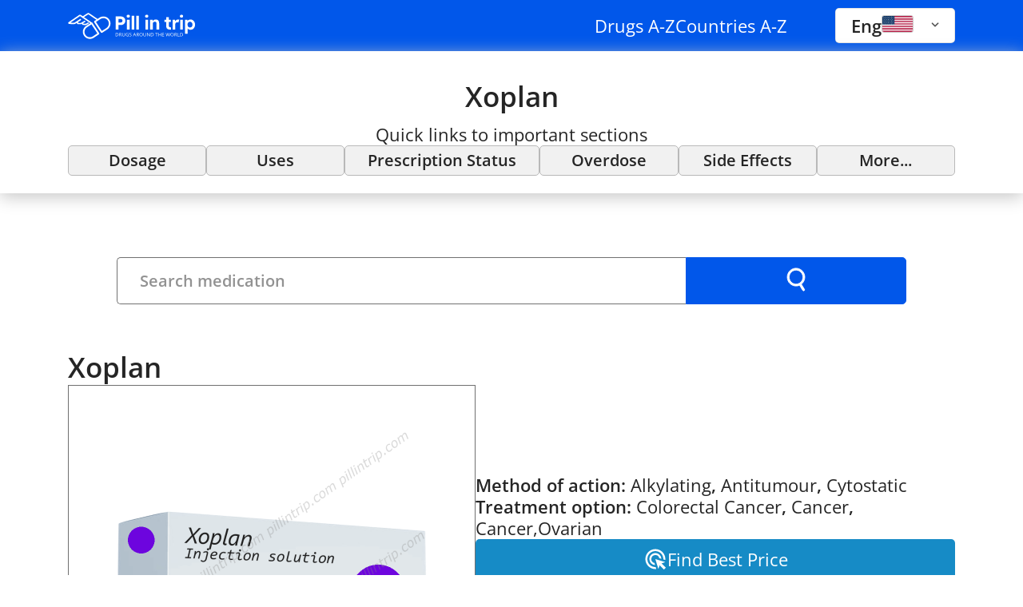

--- FILE ---
content_type: text/html;charset=utf-8
request_url: https://pillintrip.com/medicine/xoplan
body_size: 34294
content:
<!DOCTYPE html><html><head>
        <script async type="text/partytown">(function(w,d,s,l,i){w[l]=w[l]||[];w[l].push({'gtm.start':
		new Date().getTime(),event:'gtm.js'});var f=d.getElementsByTagName(s)[0],
		j=d.createElement(s),dl=l!='dataLayer'?'&l='+l:'';j.async=true;j.src=
		'https://www.googletagmanager.com/gtm.js?id='+i+dl;f.parentNode.insertBefore(j,f);
		})(window,document,'script','dataLayer','GTM-WQH8XV57');</script><meta charset="utf-8">
<meta name="viewport" content="width=device-width, initial-scale=1.0">
<title>Xoplan : Uses, Side Effects, Interactions, Dosage &#x2F; Pillintrip</title>
<script src="https://pagead2.googlesyndication.com/pagead/js/adsbygoogle.js?client=ca-pub-9940973562058032" async crossorigin="anonymous"></script>
<script src="https://www.googletagmanager.com/gtag/js?id=GTM-WQH8XV57&l=dataLayer&cx=c" type="text/partytown"></script>
<script src="https://www.googletagmanager.com/gtag/js?id=G-JQXZJDNXKF"></script>
<style> </style>
<style>a,abbr,acronym,address,applet,article,aside,audio,b,big,blockquote,body,canvas,caption,center,cite,code,dd,del,details,dfn,div,dl,dt,em,embed,fieldset,figcaption,figure,footer,form,h1,h2,h3,h4,h5,h6,header,hgroup,html,i,iframe,img,ins,kbd,label,legend,li,main,mark,menu,nav,object,ol,output,p,pre,q,ruby,s,samp,section,small,span,strike,strong,sub,summary,sup,table,tbody,td,tfoot,th,thead,time,tr,tt,u,ul,var,video{border:0;font-size:100%;font:inherit;margin:0;padding:0;vertical-align:baseline}article,aside,details,figcaption,figure,footer,header,hgroup,main,menu,nav,section{display:block}[hidden]{display:none}body{line-height:1}menu,ol,ul{list-style:none}blockquote,q{quotes:none}blockquote:after,blockquote:before,q:after,q:before{content:"";content:none}table{border-collapse:collapse;border-spacing:0}@font-face{font-display:swap;font-family:Open Sans;font-style:normal;font-weight:400;src:url(/_nuxt/OpenSans-Regular.BYL697sd.ttf) format("truetype")}@font-face{font-display:swap;font-family:Open Sans;font-style:normal;font-weight:600;src:url(/_nuxt/OpenSans-SemiBold.BEIULkAz.ttf) format("truetype")}@font-face{font-display:swap;font-family:Gilroy;font-style:normal;font-weight:100;src:url(/_nuxt/Gilroy-Thin.3Jf74vmv.eot);src:url(/_nuxt/Gilroy-Thin.3Jf74vmv.eot?#iefix) format("embedded-opentype"),url(/_nuxt/Gilroy-Thin.C044ErzJ.woff) format("woff"),url(/_nuxt/Gilroy-Thin.i69hX1Nj.ttf) format("truetype")}@font-face{font-display:swap;font-family:Gilroy;font-style:normal;font-weight:300;src:url(/_nuxt/Gilroy-Light.Cp_K_C_L.eot);src:url(/_nuxt/Gilroy-Light.Cp_K_C_L.eot?#iefix) format("embedded-opentype"),url(/_nuxt/Gilroy-Light.CXWqBM4s.woff) format("woff"),url(/_nuxt/Gilroy-Light.Cap-Z-rq.ttf) format("truetype")}@font-face{font-display:swap;font-family:Gilroy;font-style:normal;font-weight:400;src:url(/_nuxt/Gilroy-Regular.Cj5lkFel.eot);src:url(/_nuxt/Gilroy-Regular.Cj5lkFel.eot?#iefix) format("embedded-opentype"),url(/_nuxt/Gilroy-Regular.-Z-4elQA.woff) format("woff"),url(/_nuxt/Gilroy-Regular.eCFN1h-s.ttf) format("truetype")}@font-face{font-display:swap;font-family:Gilroy;font-style:normal;font-weight:500;src:url(/_nuxt/Gilroy-Medium.B4Jgmzal.eot);src:url(/_nuxt/Gilroy-Medium.B4Jgmzal.eot?#iefix) format("embedded-opentype"),url(/_nuxt/Gilroy-Medium.DzJeihj1.woff) format("woff"),url(/_nuxt/Gilroy-Medium.D_ha_KMG.ttf) format("truetype")}@font-face{font-display:swap;font-family:Gilroy;font-style:normal;font-weight:600;src:url(/_nuxt/Gilroy-SemiBold.CsoWdNPC.eot);src:url(/_nuxt/Gilroy-SemiBold.CsoWdNPC.eot?#iefix) format("embedded-opentype"),url(/_nuxt/Gilroy-SemiBold.Cf0_mJZe.woff) format("woff"),url(/_nuxt/Gilroy-SemiBold.BpRPs99R.ttf) format("truetype")}@font-face{font-display:swap;font-family:Gilroy;font-style:normal;font-weight:700;src:url(/_nuxt/Gilroy-Bold.ktNFzgfp.eot);src:url(/_nuxt/Gilroy-Bold.ktNFzgfp.eot?#iefix) format("embedded-opentype"),url(/_nuxt/Gilroy-Bold.C8N-3pXi.woff) format("woff"),url(/_nuxt/Gilroy-Bold.sm1PNH13.ttf) format("truetype")}:root{--vc-clr-primary:#000;--vc-clr-secondary:#090f207f;--vc-clr-white:#fff}.carousel,.carousel *{box-sizing:border-box}.carousel{height:var(--vc-carousel-height);overscroll-behavior:none;position:relative;touch-action:pan-x pan-y pinch-zoom;z-index:1}.carousel.is-dragging{touch-action:none}.carousel__track{display:flex;gap:var(--vc-slide-gap);height:100%;list-style:none;margin:0;padding:0;position:relative;transition:transform ease-out;transition-duration:var(--vc-transition-duration);width:100%}.carousel__viewport{height:100%;overflow:hidden;width:100%}.carousel__sr-only{border:0;clip:rect(0,0,0,0);height:1px;margin:-1px;overflow:hidden;padding:0;position:absolute;width:1px}.carousel.is-rtl{direction:rtl}.carousel.is-ttb .carousel__track{flex-direction:column}.carousel.is-btt .carousel__track{flex-direction:column-reverse}.carousel.is-vertical .carousel__slide--clone:first-child{margin-block-start:var(--vc-cloned-offset)}.carousel:not(.is-vertical) .carousel__slide--clone:first-child{margin-inline-start:var(--vc-cloned-offset)}.carousel.is-effect-fade .carousel__track{display:grid;grid-template-columns:100%;grid-template-rows:100%;transition:none}.carousel.is-effect-fade .carousel__slide{grid-area:1/1;height:100%;opacity:0;pointer-events:none;transition:opacity ease-in-out;transition-duration:var(--vc-transition-duration);width:100%}.carousel.is-effect-fade .carousel__slide--active{opacity:1;pointer-events:auto}:root{--vc-icn-width:100%}.carousel__icon{fill:currentColor;height:var(--vc-icn-width);width:var(--vc-icn-width)}:root{--vc-nav-background:transparent;--vc-nav-border-radius:0;--vc-nav-color:var(--vc-clr-primary);--vc-nav-color-hover:var(--vc-clr-secondary);--vc-nav-height:30px;--vc-nav-width:30px}.carousel__next,.carousel__prev{align-items:center;background:var(--vc-nav-background);border:0;border-radius:var(--vc-nav-border-radius);color:var(--vc-nav-color);cursor:pointer;display:flex;font-size:var(--vc-nav-height);height:var(--vc-nav-height);inset-block-start:50%;justify-content:center;padding:0;position:absolute;transform:translateY(-50%);width:var(--vc-nav-width)}.carousel__next--disabled,.carousel__prev--disabled{cursor:not-allowed;opacity:.5}.carousel__next{inset-inline-end:0}.carousel__prev{inset-inline-start:0}.carousel.is-vertical .carousel__next,.carousel.is-vertical .carousel__prev{inset-block-start:auto;inset-inline:auto 50%;transform:translate(50%)}.carousel.is-vertical.is-ttb .carousel__next{inset-block-end:0}.carousel.is-vertical.is-ttb .carousel__prev,.carousel.is-vertical.is-btt .carousel__next{inset-block-start:0}.carousel.is-vertical.is-btt .carousel__prev{inset-block-end:0}@media (hover:hover){.carousel__next:hover,.carousel__prev:hover{color:var(--vc-nav-color-hover)}}:root{--vc-pgn-active-color:var(--vc-clr-primary);--vc-pgn-background-color:var(--vc-clr-secondary);--vc-pgn-border-radius:0;--vc-pgn-gap:6px;--vc-pgn-height:4px;--vc-png-bottom:10px;--vc-png-left:auto;--vc-png-right:10px;--vc-pgn-width:16px}.carousel__pagination{bottom:var(--vc-png-bottom);display:flex;gap:var(--vc-pgn-gap);justify-content:center;left:50%;list-style:none;margin:0;padding:0;position:absolute;transform:translate(-50%)}.carousel__pagination-button{background-color:var(--vc-pgn-background-color);border:0;border-radius:var(--vc-pgn-border-radius);cursor:pointer;display:block;height:var(--vc-pgn-height);margin:0;padding:0;width:var(--vc-pgn-width)}.carousel__pagination-button--active{background-color:var(--vc-pgn-active-color)}@media (hover:hover){.carousel__pagination-button:hover{background-color:var(--vc-pgn-active-color)}}.carousel.is-vertical .carousel__pagination{bottom:50%;flex-direction:column;left:var(--vc-png-left);right:var(--vc-png-right);transform:translateY(50%)}.carousel.is-vertical .carousel__pagination-button{height:var(--vc-pgn-width);width:var(--vc-pgn-height)}.carousel.is-btt .carousel__pagination{flex-direction:column-reverse}.carousel__slide{align-items:center;display:flex;flex-shrink:0;justify-content:center;margin:0;transform:translateZ(0)}:root{--vs-colors--lightest:rgba(60,60,60,.26);--vs-colors--light:rgba(60,60,60,.5);--vs-colors--dark:#333;--vs-colors--darkest:rgba(0,0,0,.15);--vs-search-input-color:inherit;--vs-search-input-placeholder-color:inherit;--vs-font-size:1rem;--vs-line-height:1.4;--vs-state-disabled-bg:#f8f8f8;--vs-state-disabled-color:var(--vs-colors--light);--vs-state-disabled-controls-color:var(--vs-colors--light);--vs-state-disabled-cursor:not-allowed;--vs-border-color:var(--vs-colors--lightest);--vs-border-width:1px;--vs-border-style:solid;--vs-border-radius:4px;--vs-actions-padding:4px 6px 0 3px;--vs-controls-color:var(--vs-colors--light);--vs-controls-size:1;--vs-controls--deselect-text-shadow:0 1px 0 #fff;--vs-selected-bg:#f0f0f0;--vs-selected-color:var(--vs-colors--dark);--vs-selected-border-color:var(--vs-border-color);--vs-selected-border-style:var(--vs-border-style);--vs-selected-border-width:var(--vs-border-width);--vs-dropdown-bg:#fff;--vs-dropdown-color:inherit;--vs-dropdown-z-index:1000;--vs-dropdown-min-width:160px;--vs-dropdown-max-height:350px;--vs-dropdown-box-shadow:0px 3px 6px 0px var(--vs-colors--darkest);--vs-dropdown-option-bg:#000;--vs-dropdown-option-color:var(--vs-dropdown-color);--vs-dropdown-option-padding:3px 20px;--vs-dropdown-option--active-bg:#5897fb;--vs-dropdown-option--active-color:#fff;--vs-dropdown-option--deselect-bg:#fb5858;--vs-dropdown-option--deselect-color:#fff;--vs-transition-timing-function:cubic-bezier(1,-.115,.975,.855)}.v-select{font-family:inherit;position:relative}.v-select,.v-select *{box-sizing:border-box}:root{--vs-transition-timing-function:cubic-bezier(1,.5,.8,1);--vs-transition-duration:.15s}@keyframes vSelectSpinner{0%{transform:rotate(0)}to{transform:rotate(1turn)}}.vs__fade-enter-active,.vs__fade-leave-active{pointer-events:none;transition:opacity var(--vs-transition-duration) var(--vs-transition-timing-function)}.vs__fade-enter,.vs__fade-leave-to{opacity:0}:root{--vs-disabled-bg:var(--vs-state-disabled-bg);--vs-disabled-color:var(--vs-state-disabled-color);--vs-disabled-cursor:var(--vs-state-disabled-cursor)}.vs--disabled .vs__clear,.vs--disabled .vs__dropdown-toggle,.vs--disabled .vs__open-indicator,.vs--disabled .vs__search,.vs--disabled .vs__selected{background-color:var(--vs-disabled-bg);cursor:var(--vs-disabled-cursor)}.v-select[dir=rtl] .vs__actions{padding:0 3px 0 6px}.v-select[dir=rtl] .vs__clear{margin-left:6px;margin-right:0}.v-select[dir=rtl] .vs__deselect{margin-left:0;margin-right:2px}.v-select[dir=rtl] .vs__dropdown-menu{text-align:right}.vs__dropdown-toggle{-webkit-appearance:none;-moz-appearance:none;appearance:none;background:none;border:var(--vs-border-width) var(--vs-border-style) var(--vs-border-color);border-radius:var(--vs-border-radius);display:flex;padding:0 0 4px;white-space:normal}.vs__selected-options{display:flex;flex-basis:100%;flex-grow:1;flex-wrap:wrap;padding:0 2px;position:relative}.vs__actions{align-items:center;display:flex;padding:var(--vs-actions-padding)}.vs--searchable .vs__dropdown-toggle{cursor:text}.vs--unsearchable .vs__dropdown-toggle{cursor:pointer}.vs--open .vs__dropdown-toggle{border-bottom-color:transparent;border-bottom-left-radius:0;border-bottom-right-radius:0}.vs__open-indicator{fill:var(--vs-controls-color);transform:scale(var(--vs-controls-size));transition:transform var(--vs-transition-duration) var(--vs-transition-timing-function);transition-timing-function:var(--vs-transition-timing-function)}.vs--open .vs__open-indicator{transform:rotate(180deg) scale(var(--vs-controls-size))}.vs--loading .vs__open-indicator{opacity:0}.vs__clear{fill:var(--vs-controls-color);background-color:transparent;border:0;cursor:pointer;margin-right:8px;padding:0}.vs__dropdown-menu{background:var(--vs-dropdown-bg);border:var(--vs-border-width) var(--vs-border-style) var(--vs-border-color);border-radius:0 0 var(--vs-border-radius) var(--vs-border-radius);border-top-style:none;box-shadow:var(--vs-dropdown-box-shadow);box-sizing:border-box;color:var(--vs-dropdown-color);display:block;left:0;list-style:none;margin:0;max-height:var(--vs-dropdown-max-height);min-width:var(--vs-dropdown-min-width);overflow-y:auto;padding:5px 0;position:absolute;text-align:left;top:calc(100% - var(--vs-border-width));width:100%;z-index:var(--vs-dropdown-z-index)}.vs__no-options{text-align:center}.vs__dropdown-option{clear:both;color:var(--vs-dropdown-option-color);cursor:pointer;display:block;line-height:1.42857143;padding:var(--vs-dropdown-option-padding);white-space:nowrap}.vs__dropdown-option--highlight{background:var(--vs-dropdown-option--active-bg);color:var(--vs-dropdown-option--active-color)}.vs__dropdown-option--deselect{background:var(--vs-dropdown-option--deselect-bg);color:var(--vs-dropdown-option--deselect-color)}.vs__dropdown-option--disabled{background:var(--vs-state-disabled-bg);color:var(--vs-state-disabled-color);cursor:var(--vs-state-disabled-cursor)}.vs__selected{align-items:center;background-color:var(--vs-selected-bg);border:var(--vs-selected-border-width) var(--vs-selected-border-style) var(--vs-selected-border-color);border-radius:var(--vs-border-radius);color:var(--vs-selected-color);display:flex;line-height:var(--vs-line-height);margin:4px 2px 0;padding:0 .25em;z-index:0}.vs__deselect{-webkit-appearance:none;-moz-appearance:none;appearance:none;background:none;border:0;cursor:pointer;display:inline-flex;margin-left:4px;padding:0;fill:var(--vs-controls-color);text-shadow:var(--vs-controls--deselect-text-shadow)}.vs--single .vs__selected{background-color:transparent;border-color:transparent}.vs--single.vs--loading .vs__selected,.vs--single.vs--open .vs__selected{opacity:.4;position:absolute}.vs--single.vs--searching .vs__selected{display:none}.vs__search::-webkit-search-cancel-button{display:none}.vs__search::-ms-clear,.vs__search::-webkit-search-decoration,.vs__search::-webkit-search-results-button,.vs__search::-webkit-search-results-decoration{display:none}.vs__search,.vs__search:focus{-webkit-appearance:none;-moz-appearance:none;appearance:none;background:none;border:1px solid transparent;border-left:none;box-shadow:none;color:var(--vs-search-input-color);flex-grow:1;font-size:var(--vs-font-size);line-height:var(--vs-line-height);margin:4px 0 0;max-width:100%;outline:none;padding:0 7px;width:0;z-index:1}.vs__search::-moz-placeholder{color:var(--vs-search-input-placeholder-color)}.vs__search::placeholder{color:var(--vs-search-input-placeholder-color)}.vs--unsearchable .vs__search{opacity:1}.vs--unsearchable:not(.vs--disabled) .vs__search{cursor:pointer}.vs--single.vs--searching:not(.vs--open):not(.vs--loading) .vs__search{opacity:.2}.vs__spinner{align-self:center;animation:vSelectSpinner 1.1s linear infinite;border:.9em solid hsla(0,0%,39%,.1);border-left-color:#3c3c3c73;font-size:5px;opacity:0;overflow:hidden;text-indent:-9999em;transform:translateZ(0) scale(var(--vs-controls--spinner-size,var(--vs-controls-size)));transition:opacity .1s}.vs__spinner,.vs__spinner:after{border-radius:50%;height:5em;transform:scale(var(--vs-controls--spinner-size,var(--vs-controls-size)));width:5em}.vs--loading .vs__spinner{opacity:1}.vfm--fixed{position:fixed}.vfm--absolute{position:absolute}.vfm--inset{bottom:0;left:0;right:0;top:0}.vfm--overlay{background-color:#00000080;z-index:-1}.vfm--prevent-none{pointer-events:none}.vfm--prevent-auto{pointer-events:auto}.vfm--outline-none:focus{outline:none}@keyframes fade-in{0%{opacity:0}to{opacity:1}}@keyframes fade-out{0%{opacity:1}to{opacity:0}}.vfm-fade-enter-active{animation:fade-in .3s ease}.vfm-fade-leave-active{animation:fade-out .3s ease}.vfm-bounce-back{transition-duration:.3s;transition-property:transform}.vfm-slide-down-enter-active,.vfm-slide-down-leave-active,.vfm-slide-up-enter-active,.vfm-slide-up-leave-active{transition:transform .3s ease}.vfm-slide-down-enter-from,.vfm-slide-down-leave-to{transform:translateY(100vh)!important}.vfm-slide-up-enter-from,.vfm-slide-up-leave-to{transform:translateY(-100vh)!important}.vfm-slide-left-enter-active,.vfm-slide-left-leave-active,.vfm-slide-right-enter-active,.vfm-slide-right-leave-active{transition:transform .3s ease}.vfm-slide-right-enter-from,.vfm-slide-right-leave-to{transform:translate(100vw)!important}.vfm-slide-left-enter-from,.vfm-slide-left-leave-to{transform:translate(-100vw)!important}.vfm-swipe-banner-back,.vfm-swipe-banner-forward{bottom:0;position:fixed;top:0;width:27px;z-index:10}.vfm-swipe-banner-back{left:0}.vfm-swipe-banner-forward{right:0}:root{--color-text:#1a1a18;--color-accent:#fd3d4c;--color-accent--hover:#d62f3d;--color-gray:#4f4f4f}.theme--primary{--color-accent:#0157ea;--color-accent--hover:#004acb;--color-blue:#168bc6;--color-gray:#4f4f4f;padding:0!important}*{box-sizing:border-box}body,html{background-color:#fff;font-family:Open Sans,-apple-system,BlinkMacSystemFont,Segoe UI,Roboto,Oxygen-Sans,Ubuntu,Cantarell,sans-serif;height:100vh;overflow:auto;overflow:overlay}.container{margin:0 auto;max-width:1170px;padding:0 30px;width:100%}@keyframes Pulse{0%{opacity:.5}50%{opacity:1}to{opacity:.5}}.--action-button{align-items:center;background-color:var(--color-blue);border:none;border-radius:5px;color:#fff;cursor:pointer;display:flex;font-weight:var(--pt-typography-font-weight--black);gap:10px;justify-content:center;padding:10px 20px;transition:background-color .15s ease,opacity .15s ease,scale .15s ease}@media (hover:hover){.--action-button:hover{opacity:.9;scale:1.005}}.w-full{width:100%}.mb-10{padding-bottom:10px}</style>
<style>.p-blog__articles{display:flex;flex-direction:column;gap:30px;list-style:none;margin:0 0 30px;padding:0}@media screen and (min-width:769px){.p-blog__articles{display:grid;grid-template-columns:1fr 1fr}}</style>
<style>.theme--primary{--pt-typography-color:#252525;--pt-typography-font-family:"Open Sans",sans-serif;--pt-typography-font-size:22px;--pt-typography-font-size--m:20px;--pt-typography-font-size--l:25px;--pt-typography-font-weight:400;--pt-typography-font-weight--thin:300;--pt-typography-font-weight--bold:500;--pt-typography-font-weight--black:600;--pt-typography-font-weight--extrablack:700;--pt-typography-line-height:27px;--pt-typography-line-height--m:24px;--pt-typography-line-height--l:32px;--pt-typography-font-family--title:"Open Sans",sans-serif;--pt-typography-font-size--title:35px;--pt-typography-font-weight--title:700;--pt-typography-line-height--title:45px;--pt-typography-font-size--title-m:25px;--pt-typography-line-height--title-m:37px}.theme--secondary{--pt-typography-color:#1a1a18;--pt-typography-font-family:"Roboto",sans-serif;--pt-typography-font-size:16px;--pt-typography-font-size--m:14px;--pt-typography-font-weight:400;--pt-typography-font-weight--thin:300;--pt-typography-font-weight--bold:700;--pt-typography-line-height:18.75px;--pt-typography-line-height--m:16.41px;--pt-typography-line-height--l:16.41px;--pt-typography-font-family--title:"Gilroy",sans-serif;--pt-typography-font-size--title:40px;--pt-typography-font-weight--title:500;--pt-typography-line-height--title:48.5px;--pt-typography-font-size--title-m:24px;--pt-typography-line-height--title-m:29.11px}.b-typography{color:var(--pt-typography-color);font-family:var(--pt-typography-font-family);font-size:var(--pt-typography-font-size);font-weight:var(--pt-typography-font-weight);line-height:var(--pt-typography-line-height)}.b-typography--lh--base{line-height:1}.b-typography--lh--m{line-height:var(--pt-typography-line-height)}.b-typography--variant--text-sm{font-size:12px;line-height:14px}.b-typography--variant--text-m{font-size:var(--pt-typography-font-size--m);line-height:var(--pt-typography-line-height--m)}.b-typography--variant--text-l{font-size:var(--pt-typography-font-size--l);line-height:var(--pt-typography-line-height--l)}.b-typography--weight--thin{font-weight:var(--pt-typography-font-weight--thin)}.b-typography--weight--normal{font-weight:var(--pt-typography-font-weight)}.b-typography--weight--bold{font-weight:var(--pt-typography-font-weight--bold)}.b-typography--weight--black{font-weight:var(--pt-typography-font-weight--black)}.b-typography--weight--extrablack{font-weight:var(--pt-typography-font-weight--extrablack)}.b-typography--color--light{color:#868686}.b-typography--color--secondary{color:#5c5c5b}.b-typography--color--contrast{color:#fff}.b-typography--variant--title-m,.b-typography--variant--title-sm,.b-typography--variant--title-xs,h1.b-typography,h2.b-typography,h3.b-typography,h4.b-typography,h5.b-typography,h6.b-typography{font-family:var(--pt-typography-font-family--title);font-weight:var(--pt-typography-font-weight--title)}.b-typography--variant--title,h1.b-typography{font-size:var(--pt-typography-font-size--title);line-height:var(--pt-typography-line-height--title)}.b-typography--variant--title-m,h2.b-typography{font-size:var(--pt-typography-font-size--title-m);font-size:24px;line-height:var(--pt-typography-line-height--title-m);line-height:29.11px}.b-typography--variant--title-sm,h3.b-typography{font-size:20px;line-height:24.26px}.b-typography--variant--title-xs,h4.b-typography{font-size:16px;line-height:19.41px}a.b-typography{text-decoration:none}a.b-typography:focus,a.b-typography:hover{text-decoration:underline}</style>
<style>.b-article-card{background-color:#fff;border-radius:8px;box-shadow:0 4px 25px #0000001a;overflow:hidden}.b-article-card,.b-article-card__img-wrap{display:flex;position:relative}.b-article-card__img{left:0;-o-object-fit:cover;object-fit:cover;top:0}.b-article-card__content{box-sizing:border-box;display:flex;flex-direction:column;padding:15px 20px 10px 15px}.b-article-card__text,.b-article-card__title{display:-webkit-box;max-height:50px;overflow:hidden;text-overflow:ellipsis;-webkit-line-clamp:2;-webkit-box-orient:vertical}.b-article-card__text{margin:8px 0}.b-article-card__title:before{bottom:0;content:"";display:block;left:0;position:absolute;right:0;top:0}.b-article-card__date{margin-top:auto}.b-article-card--variant--sharp-sm{border-radius:0;box-shadow:0 4px 10px #00000040}.b-article-card-skeleton{animation:Pulse 1s infinite;background-color:#f3f3f3;border-radius:8px;display:flex;height:160px;overflow:hidden}.b-article-card-skeleton__img{background-color:#e6e6e6;flex:0 0 38.8%;position:relative}</style>
<style>@charset "UTF-8";.b-header{padding:70px 0 28px}.b-header__inner{align-items:center;display:flex;justify-content:space-between;margin-bottom:40px}.b-header__link{display:block;height:33px;text-decoration:none}.b-header__logo{height:100%;max-width:160px;min-height:33px;width:100%}.b-header__locales{margin-left:auto}.b-header--theme--primary{background-color:var(--color-accent);padding:10px 0}.b-header--theme--primary .b-header__inner{gap:28px;margin-bottom:0}.b-header-navs{height:1px;margin-left:auto;overflow:hidden;position:absolute;width:1px}@media screen and (min-width:577px){.b-header-navs{height:auto;margin-right:30px;overflow:visible;position:relative;width:auto}}@media screen and (min-width:769px){.b-header-navs{margin-right:60px}}.b-header-navs__list{display:flex;list-style:none;margin:0}@media screen and (min-width:577px){.b-header-navs__list{gap:20px}}@media screen and (min-width:769px){.b-header-navs__list{gap:50px}}.b-header-navs__item{position:relative}.b-header-navs__item:nth-of-type(2){display:none}@media screen and (min-width:769px){.b-header-navs__item:nth-of-type(2){display:block}}.b-header-navs__link{color:currentColor;cursor:pointer;text-decoration:none;white-space:nowrap}.b-header-navs__link:focus,.b-header-navs__link:hover{text-decoration:underline}.b-header-navs__sublist{background-color:#fff;border-radius:4px;box-shadow:0 4px 8px #0000001a;left:0;min-width:270px;position:absolute;top:calc(100% + 22px);z-index:1000}.b-header-navs__sublist-link{display:flex;padding:12px}.b-header-navs__sublist-link:after{content:"▸";margin-left:auto;padding-left:8px}.b-header-navs__sublist-link:hover{color:var(--color-accent);text-decoration:none!important}</style>
<style>.p-country-flag{display:flex;flex-direction:column;gap:18px}.p-country-flag__img{aspect-ratio:1.48;border:1px solid #ccc;border-radius:3px;-o-object-fit:cover;object-fit:cover;width:100px}@media screen and (min-width:769px){.p-country-flag__img{width:136px}}.p-country-flag--compact{align-items:flex-start;flex-direction:row;gap:8px}.p-country-flag--compact .p-country-flag__img{margin-bottom:0;width:40px}.p-country-flag--pre-text .p-country-flag__img{order:2}</style>
<style>.theme--primary{--vs-dropdown-min-width:220px}.b-locale-selector{background-color:#fff;font-family:Roboto,sans-serif!important;width:180px}.b-locale-selector .vs__dropdown-toggle{border:1px solid rgba(0,0,0,.1)!important;border-radius:4px!important;padding:4px 4px 6px}.b-locale-selector .vs__dropdown-menu{border:none;box-shadow:0 4px 8px #0000001a;margin-top:12px}.b-locale-selector .vs__dropdown-option{padding:4px 12px}.b-locale-selector .vs__open-indicator{width:20px}.b-locale-selector .vs__search{height:0;position:absolute;width:0}.b-locale-selector .vs__selected{position:relative!important}.b-locale-selector--theme--primary{border-radius:5px;color:#555;font-family:Open Sans,sans-serif!important;font-size:22px;font-weight:600;line-height:25px;width:150px}.b-locale-selector--theme--primary .vs__dropdown-toggle{padding:2px 8px 6px}.b-locale-selector--theme--primary .vs__dropdown-menu{left:auto;right:0}.b-locale-selector--theme--primary .vs__search,.b-locale-selector--theme--primary .vs__selected{height:30px}</style>
<style>.b-breadcrumbs{overflow-x:auto;overflow-y:hidden;white-space:nowrap;width:100%}.b-breadcrumbs,.b-breadcrumbs__link{align-items:center;display:flex;gap:10px}.b-breadcrumbs__link{text-decoration:none}.b-breadcrumbs__icon{display:inline-block;height:20px;width:20px}.b-breadcrumbs-skeleton{animation:Pulse 1s infinite;background:linear-gradient(90deg,#f3f3f3,#f3f3f3 20%,transparent 0,transparent 25%,#f3f3f3 0,#f3f3f3 55%,transparent 0,transparent 60%,#f3f3f3 0,#f3f3f3);height:14px;width:100%}</style>
<style>.b-page{padding-bottom:70px}.b-page__title{margin-bottom:28px}.b-page__breadcrumbs-skeleton{width:100%}@media screen and (min-width:577px){.b-page__breadcrumbs-skeleton{width:50%}}</style>
<style>.p-author__title-skeleton{background:repeating-linear-gradient(180deg,#f3f3f3 0,#f3f3f3 40px,transparent 0,transparent 48px),linear-gradient(90deg,#f3f3f3 0,#f3f3f3 50%,transparent 0) bottom;background-repeat:no-repeat,no-repeat;background-size:100% 182px,100% 40px;height:230px;margin:12px 0 28px;width:100%}@media screen and (min-width:577px){.p-author__title-skeleton{background-size:100% 48px,100% 40px;height:88px}}.p-author__image-skeleton{animation:Pulse 1s infinite}.p-author__image-skeleton,.p-author__image-wrap{background-color:#f3f3f3;border-radius:8px;height:150px;min-width:150px}.p-author__image-wrap{overflow:hidden;position:relative}.p-author__image{-o-object-fit:cover;object-fit:cover;width:100%}@media screen and (min-width:577px){.p-author__image{height:100%;left:0;position:absolute;top:0}}.p-author__description-skeleton{animation:Pulse 1s infinite;background-image:repeating-linear-gradient(180deg,#f3f3f3 0,#f3f3f3 18px,transparent 0,transparent 22px);height:100px;min-width:200px;width:100%}.p-author__credits{display:flex;flex-direction:column;gap:15px}.p-author__content{align-items:center;color:#222;display:flex;flex-direction:column;gap:35px;line-height:1.6;max-width:900px;min-height:150px;padding:20px 0}@media screen and (min-width:577px){.p-author__content{flex-direction:row}}</style>
<style>@charset "UTF-8";.p-article{--vc-pgn-margin:4px;--vc-pgn-background-color:#b8b8b8;--vc-pgn-active-color:var(--color-accent);--vc-pgn-border-radius:5rem;--vc-pgn-height:15px;--vc-pgn-width:15px}.p-article__inner{display:flex;flex-direction:column;max-width:100%}.p-article__grid{display:grid;gap:30px;grid-template-columns:1fr}@media screen and (min-width:993px){.p-article__grid{grid-template-columns:2fr 1fr}}.p-article__subtitle{margin-bottom:25px}.p-article__subtitle--center{margin-left:auto;margin-right:auto;text-align:center}.p-article__headline{display:grid;gap:30px;grid-template-columns:1fr;margin-bottom:20px}@media screen and (min-width:577px){.p-article__headline{grid-template-columns:1fr 1fr}}.p-article__title-skeleton{background:repeating-linear-gradient(180deg,#f3f3f3 0,#f3f3f3 40px,transparent 0,transparent 48px),linear-gradient(90deg,#f3f3f3 0,#f3f3f3 50%,transparent 0) bottom;background-repeat:no-repeat,no-repeat;background-size:100% 182px,100% 40px;height:230px;margin:12px 0 28px;width:100%}@media screen and (min-width:577px){.p-article__title-skeleton{background-size:100% 48px,100% 40px;height:88px}}.p-article__author-skeleton{margin-bottom:60px}.p-article__dates{display:flex;flex-wrap:wrap;gap:8px;justify-content:space-between;margin-top:20px}.p-article__image-skeleton{animation:Pulse 1s infinite;background-color:#f3f3f3;border-radius:8px}.p-article__image-wrap{background-color:#f3f3f3;border-radius:8px;overflow:hidden;position:relative}.p-article__image{-o-object-fit:cover;object-fit:cover;width:100%}@media screen and (min-width:577px){.p-article__image{height:100%;left:0;position:absolute;top:0}}.p-article__content-skeleton{animation:Pulse 1s infinite;background-image:repeating-linear-gradient(180deg,#f3f3f3 0,#f3f3f3 18px,transparent 0,transparent 22px);height:260px}.p-article__content{color:#222;font-family:Arial,sans-serif;line-height:1.6;max-width:100%;padding:20px}.p-article__content h1,.p-article__content h2,.p-article__content h3{font-weight:700}.p-article__content h1{font-size:24px;margin-bottom:16px}.p-article__content h2{font-size:20px;margin-bottom:12px;margin-top:24px}.p-article__content h3{font-size:18px;margin-bottom:10px;margin-top:20px}.p-article__content p{margin-bottom:16px}.p-article__content a{display:inline-block;overflow-wrap:break-word;word-break:break-all}.p-article__content ul{list-style:none;margin-bottom:16px;padding-left:0}.p-article__content ul li{font-size:16px;line-height:1.5;margin-bottom:8px;padding-left:20px;position:relative}.p-article__content ul li:before{color:#444;content:"–";left:0;position:absolute}.p-article__content iframe{max-width:100%}.p-article__content .lifehack{background-color:#e0e7ff;border-left:4px solid #1e40af;font-size:16px;margin:24px 0;padding:12px 16px}.p-article__content table{border-collapse:collapse;height:-moz-fit-content!important;height:fit-content!important;margin:24px 0;width:100%!important}.p-article__content table td,.p-article__content table th{border:1px solid #ccc;padding:12px;text-align:left;vertical-align:top}.p-article__content table thead{background-color:#f1f5f9}.p-article__content table tbody tr:nth-child(2n){background-color:#f9fafb}@media (max-width:768px){.p-article__content table{display:block}.p-article__content table thead{display:none}.p-article__content table tbody{display:block}.p-article__content table tr{background:#fff;border:1px solid #ccc;border-radius:8px;display:block;height:-moz-fit-content!important;height:fit-content!important;margin-bottom:20px;padding:12px}.p-article__content table td{border:none;border-bottom:1px solid #eee;display:block;padding-left:50%;position:relative}.p-article__content table td:last-child{border-bottom:none}.p-article__content table td:before{content:attr(data-label);font-weight:700;left:12px;position:absolute;top:12px;white-space:nowrap}}.p-article__content img{border-radius:8px;height:auto;margin:24px 0;max-width:100%}.p-article__recent{display:flex;flex-direction:column;gap:20px}.p-article__footer{align-items:center;display:flex;gap:30px;margin-top:20px}.p-article__author{margin-left:auto;text-align:right;text-decoration:underline}.p-article__related{margin-top:30px}.p-article__carousel{margin:-15px;padding-bottom:30px}.p-article__carousel-slide{width:100%!important}@media screen and (min-width:577px){.p-article__carousel-slide{width:50%!important}}@media screen and (min-width:769px){.p-article__carousel-slide{width:33.3%!important}}.p-article__carousel-item{padding:15px;width:100%}</style>
<style>.b-personal-card{background-color:#fff;border-radius:8px;box-shadow:0 4px 8px #0000001a;padding:15px}.b-personal-card__headline{display:flex;gap:10px;margin-bottom:15px;text-decoration:none}.b-personal-card__img{border-radius:5rem;flex:0 0 50px;height:50px;-o-object-fit:cover;object-fit:cover;width:50px}.b-personal-card__info{display:flex;flex-direction:column;gap:4px;justify-content:space-between}.b-personal-card__row b{font-weight:500}.b-personal-card__row:not(:last-of-type){margin-bottom:10px}.b-personal-card-skeleton{animation:Pulse 1s infinite;background-color:#f3f3f3;border-radius:8px;padding:15px}.b-personal-card-skeleton__headline{display:flex;gap:10px;margin-bottom:15px}.b-personal-card-skeleton__img{background-color:#e6e6e6;border-radius:5rem;flex:0 0 50px;height:50px;width:50px}.b-personal-card-skeleton__name{background-color:#e6e6e6;height:18px;width:50%}.b-personal-card-skeleton__details{height:74px}</style>
<style>.b-shares{align-items:center;display:flex}.b-shares__icon{height:30px;margin-right:30px;width:30px}.b-shares__item{display:block;height:30px;transition:opacity .15s ease;width:30px}.b-shares__item:not(:last-of-type){margin-right:10px}.b-shares__item:focus,.b-shares__item:hover{opacity:.8}</style>
<style>.adsbygoogle-container[data-v-02c88a89]{min-height:450px}@media screen and (max-width:487px){.adsbygoogle-container[data-v-02c88a89]{aspect-ratio:1/1;width:100%}}@media screen and (max-width:727px){.adsbygoogle-container[data-v-02c88a89]{min-height:280px}}@media screen and (min-width:768px){.adsbygoogle-container[data-v-02c88a89]{display:none}}</style>
<style>.theme--primary{--pt-button-accent-bg:var(--color-accent);--pt-button-accent-bg--hover:var(--color-accent--hover);--pt-button-accent-color:#fff;--pt-button-light-bg:#fff;--pt-button-light-border-color:#a7a7a7;--pt-button-linear-bg:#fff;--pt-button-linear-color:var(--color-accent);--pt-button-linear-border-color:var(--color-accent);--pt-button-inverse-bg:#fff;--pt-button-inverse-color:var(--color-accent);--pt-button-inverse-border-color:#fff}.b-button{align-items:center;background-color:#f1f1f1;border:1px solid #b9b9b9;border-radius:5px;cursor:pointer;display:flex;padding:12px 28px;text-decoration:none;transition:background-color .15s ease}.b-button:focus,.b-button:hover{background-color:#d4d4d4}.b-button__content{line-height:1;text-align:center;white-space:nowrap;width:100%}.b-button--variant--accent{background-color:var(--pt-button-accent-bg);border-color:var(--pt-button-accent-bg)}.b-button--variant--accent .b-button__content{color:var(--pt-button-accent-color)}.b-button--variant--accent:focus,.b-button--variant--accent:hover{background-color:var(--pt-button-accent-bg--hover);border-color:var(--pt-button-accent-bg--hover)}.b-button--variant--light{background-color:var(--pt-button-light-bg);border-color:var(--pt-button-light-border-color)}.b-button--variant--light .b-button__content{color:var(--pt-button-light-color)}.b-button--variant--linear{background-color:var(--pt-button-linear-bg);border-color:var(--pt-button-linear-border-color)}.b-button--variant--linear .b-button__content{color:var(--pt-button-linear-color)}.b-button--variant--inverse{background-color:var(--pt-button-inverse-bg);border-color:var(--pt-button-inverse-border-color)}.b-button--variant--inverse .b-button__content{color:var(--pt-button-inverse-color)}.b-button--size--s{padding:8px 28px}.b-button--size--m{padding:12px 28px}.b-button--fullwidth{width:100%}</style>
<style>.b-search{display:flex}.b-search__input{background-color:#fff;border:1px solid #717171;border-radius:5px 0 0 5px;border-right:none;color:#252525;flex:1;font-family:Open Sans,sans-serif;font-size:20px;font-weight:600;line-height:0;min-width:0;padding:10px 28px}@media screen and (min-width:769px){.b-search__input{flex:3}}.b-search__input::-moz-placeholder{color:#929292}.b-search__input::placeholder{color:#929292}.b-search__input:focus{outline:none}.b-search__button{border-bottom-left-radius:0;border-top-left-radius:0}@media screen and (min-width:769px){.b-search__button{flex:1}}</style>
<style>.pillintrip-fixed-ad-360x200[data-v-ed8e94d1]{min-height:200px}</style>
<style>.article-preview-ad[data-v-481cf650]{min-height:280px}</style>
<style>.theme--primary{--pt-footer-bg:var(--color-accent)}.b-footer{align-items:center;background-color:var(--pt-footer-bg);display:flex;flex-direction:column;padding:46px 0 12px;text-align:center}.b-footer__logo-link{display:block;height:33px;text-decoration:none}.b-footer__logo{height:100%}.b-footer__navs{display:flex;flex-direction:column;gap:8px;justify-content:space-between;padding:32px 0;position:relative}@media screen and (min-width:769px){.b-footer__navs{flex-direction:row}}.b-footer__navs:after{background-color:#c5c5c5;bottom:0;content:"";display:block;height:1px;left:0;margin:0 auto;max-width:1000px;position:absolute;right:0;width:100%}.b-footer__nav-link{color:#fff}.b-footer__text{color:#fff;margin:36px auto;width:-moz-fit-content;width:fit-content}.b-footer__text>span{color:currentColor}.b-footer__text--bordered{border:2px solid #c5c5c5;border-radius:5px;max-width:600px;padding:12px 40px}.b-footer__button{margin:0 auto 38px}.b-footer__copyright{color:#fff;text-align:center}</style>
<style>.p-medicine__section{background-color:#fff;padding:36px 0}@media screen and (min-width:769px){.p-medicine__section{padding:80px 0}}.p-medicine__section--secondary{background-color:#f1f1f1;color:#2c2c2c;font-family:system-ui,Arial,sans-serif;font-size:16px!important;line-height:1.6}.p-medicine__section--secondary h1{color:#1a1a1a;font-size:28px;font-weight:700;margin-bottom:20px;margin-top:0}.p-medicine__section--secondary h2{color:#1a1a1a;font-size:22px;font-weight:600;margin-bottom:15px;margin-top:30px}.p-medicine__section--secondary h3{color:#333;font-size:18px;font-weight:500;margin-bottom:10px;margin-top:25px}.p-medicine__section--secondary h4{color:#333;font-size:16px;font-weight:500;margin-bottom:10px;margin-top:25px}.p-medicine__section--secondary p{font-size:16px;margin-bottom:1em}.p-medicine__section--secondary strong{color:#000;font-weight:700}.p-medicine__section--secondary em{color:#444;font-style:italic}.p-medicine__section--secondary ol,.p-medicine__section--secondary ul{margin-bottom:1em;margin-left:20px}.p-medicine__section--secondary ul li::marker{color:#07c}.p-medicine__section--secondary a{color:#07c;text-decoration:none}.p-medicine__section--secondary a:hover{text-decoration:underline}.p-medicine__section--secondary table{border-collapse:collapse;margin:20px 0;width:100%}.p-medicine__section--secondary td,.p-medicine__section--secondary th{border:1px solid #ccc;padding:10px;text-align:left}.p-medicine__section--secondary th{background-color:#f2f2f2}@media (max-width:768px){.p-medicine__section--secondary{padding:20px}.p-medicine__section--secondary table{display:block;overflow-x:auto;white-space:nowrap}}.p-medicine__section--compressed{padding:47px 0}.p-medicine__search{margin:0 auto 56px;max-width:988px}.p-medicine__text{align-items:flex-start;display:flex;flex-direction:column;gap:30px;position:relative}.p-medicine__expert-title{display:flex;gap:4px;width:100%}.p-medicine__expert-title-icon{color:var(--color-accent);flex:0 0 62px;position:relative;top:-8px}.p-medicine__expert-text div:not(:last-of-type),.p-medicine__expert-text p:not(:last-of-type){margin-bottom:20px}.p-medicine__same-medicines{display:flex;flex-wrap:wrap;gap:22px;margin-top:16px}.p-medicine__same-medicines-item{flex:1 0 calc(50% - 22px);overflow:auto;width:calc(50% - 22px);word-break:break-all}@media screen and (min-width:769px){.p-medicine__same-medicines-item{flex:0 0 calc(25% - 22px);width:calc(25% - 22px)}}.p-medicine__same-medicines-link{color:var(--color-accent);display:inline-block;padding:20px 0;text-decoration:underline!important}.p-medicine__same-medicines-link:focus,.p-medicine__same-medicines-link:hover{text-decoration:none!important}.p-medicine__main-descriptions{display:flex;flex-direction:column;gap:80px}.p-medicine__related-section{margin:0 auto;max-width:1060px}.p-medicine__related{margin:0 -20px}.p-medicine__related li{flex:1 1 auto}@media screen and (min-width:769px){.p-medicine__related{display:flex;flex-wrap:wrap}}.p-medicine__related-item{margin-top:40px;padding:0 20px;width:100%}.p-medicine__related-title{color:var(--color-accent)}.p-medicine__opinions-section{margin:0 auto;padding:60px 0}.p-medicine__opinions-title{color:var(--color-accent);margin-bottom:28px}.p-medicine__all-articles-button{margin:56px auto 0;width:100%}@media screen and (min-width:769px){.p-medicine__all-articles-button{max-width:266px}}.p-medicine__texts{display:flex;flex-direction:column;gap:60px}.p-medicine__text-block:not(:last-of-type){border-bottom:1px solid #727272;padding-bottom:60px}.p-medicine__text-block-content{margin:20px 0 0}.p-medicine__text-block-content div:not(:last-of-type),.p-medicine__text-block-content p:not(:last-of-type){margin-bottom:20px}.p-medicine__attention{display:flex;flex-direction:column;gap:26px}@media screen and (min-width:993px){.p-medicine__attention{flex-direction:row}}.p-medicine__reviewed{border:1px solid var(--color-gray);border-radius:5px;color:var(--color-gray);display:flex;flex-direction:column;justify-content:space-between;min-height:160px;min-width:-moz-fit-content;min-width:fit-content;padding:28px 32px}.p-medicine__reviewed span{text-decoration:underline}.p-medicine__reviewed p{margin-top:10px}.p-medicine__attention-desc{border:3px solid #004ed2;border-radius:5px;flex:0 1 auto;min-height:160px;padding:28px 50px;text-align:center}.p-medicine__attention-desc p,.p-medicine__attention-desc span{color:#004ed2}.p-medicine__warning{margin:0 auto;max-width:700px;text-align:center}.p-medicine__warning:not(:last-of-type){margin-bottom:8px}.p-medicine__warning-icon{display:inline-block;margin:-10px 8px;width:35px}.p-medicine__availible-countries{display:flex;flex-direction:row;flex-wrap:wrap;gap:40px;margin-top:16px}@media screen and (min-width:769px){.p-medicine__availible-countries{gap:54px}}.p-medicine__availible-countries-item{flex:0}.p-medicine__alter-countries{display:flex;flex-wrap:wrap;gap:14px;margin-top:26px}.p-medicine__alter-countries>li{flex:0 0 calc(50% - 14px);width:calc(50% - 14px)}@media screen and (min-width:769px){.p-medicine__alter-countries>li{flex:0 0 calc(25% - 14px);width:calc(25% - 14px)}}.p-medicine__alter-countries-link{text-decoration:none}.p-medicine__alter-countries-link:focus,.p-medicine__alter-countries-link:hover{text-decoration:underline}.p-medicine__letters{text-align:center}.p-medicine__letters-list{align-items:center;display:flex;flex-wrap:wrap;gap:8px;justify-content:center;margin-top:20px}@media screen and (min-width:769px){.p-medicine__letters-list{gap:24px 14px}}.p-medicine__letters-button{align-items:center;background-color:#fff;border:2px solid var(--color-accent);border-radius:5px;cursor:pointer;display:flex;height:60px;justify-content:center;text-decoration:underline;width:60px}.p-medicine__pgr-link{display:inline;position:relative}.p-medicine__pgr-link:focus .b-typography,.p-medicine__pgr-link:hover .b-typography{text-decoration:underline}.p-medicine__pgr-link-li{display:block;position:relative;text-decoration:none}.p-medicine__pgr-link-li:focus .b-typography,.p-medicine__pgr-link-li:hover .b-typography{text-decoration:underline}.p-medicine__pgr-button{background-color:transparent;border:none;border-radius:0;bottom:0;cursor:pointer;display:inline;left:0;padding:0;position:absolute;top:0}@media screen and (min-width:769px){.p-medicine__pgr-button{left:0;right:0}}.p-medicine__pgr-button-relative{background-color:transparent;border:none;border-radius:0;cursor:pointer;display:inline;padding:0;position:relative;text-align:left}.p-medicine__pgr-not-active{text-decoration:none!important}.b-medicine-details__title{margin-bottom:12px;text-align:center}@media screen and (min-width:769px){.b-medicine-details__title{margin-bottom:0;text-align:left}}.b-medicine-details__form-wrap{align-items:center;display:flex;gap:16px;justify-content:space-between;padding:10px 0}.b-medicine-details__form{align-items:center;color:var(--color-accent);cursor:pointer;display:flex;gap:10px}.b-medicine-details__check{flex:0 0 28px;width:28px}.b-medicine-details__blocks{position:relative}.b-medicine-details__blocks-main{display:flex;flex-direction:column}@media screen and (min-width:769px){.b-medicine-details__blocks-main{flex-direction:row;gap:120px}}.b-medicine-details__blocks-inner,.b-medicine-details__info{display:flex;flex-direction:column}@media screen and (min-width:769px){.b-medicine-details__info{width:510px}}.b-medicine-details__info-content{display:flex;flex-direction:column;position:relative}.b-medicine-details__info-content-full button{width:100%!important}.b-medicine-details__show-forms-button{background:none;border:none;cursor:pointer;height:100%;padding:0}.b-medicine-details__show-forms-button.active,.b-medicine-details__show-forms-button:focus,.b-medicine-details__show-forms-button:hover{background:var(--color-blue);color:#fff}.b-medicine-details__show-button-full{width:100%!important}.b-medicine-details__image{height:100%;-o-object-fit:contain;object-fit:contain;padding:10px;width:100%}.b-medicine-details__info-footer{border:2px solid var(--color-blue);display:flex;height:60px;position:relative;text-align:center}.b-medicine-details__info-footer button{width:50%}.b-medicine-details__info-footer button p{color:var(--color-accent)}@media (max-width:480px){.b-medicine-details__info-footer button p{font-size:16px}}.b-medicine-details__info-footer button.active,.b-medicine-details__info-footer button:focus,.b-medicine-details__info-footer button:hover{background:var(--color-blue)}.b-medicine-details__info-footer button.active p,.b-medicine-details__info-footer button:focus p,.b-medicine-details__info-footer button:hover p{color:#fff}.b-medicine-details__components-button{background-color:transparent;border:none;border-right:2px solid var(--color-accent);color:var(--color-accent);cursor:pointer;height:100%}.b-medicine-details__components-button>span{color:currentColor;line-height:25px}.b-medicine-details__load-more{background-color:#fff;border:1px solid var(--color-accent);border-radius:5em;cursor:pointer;padding:0 20px;white-space:nowrap}.b-medicine-details__load-more>span{color:var(--color-accent)}.b-medicine-details__right{display:flex;flex-direction:column;gap:30px;margin-top:20px}.b-medicine-details__right-block{position:relative}.b-medicine-details__actions{display:flex;flex-direction:column;gap:5px}.b-medicine-details__action-button--accent{background-color:#168bc6;border-color:#168bc6}.b-medicine-details__action-button--linear{background-color:#fff;border:2px solid #168bc6}.b-medicine-details__action-button--linear .b-medicine-details__action-content{color:#168bc6}.b-medicine-details__action-content{align-items:center;display:flex;justify-content:center}.b-medicine-details__action-icon{margin-right:8px}.b-medicine-details__action-icon--near{width:37px}.b-medicine-details__action-icon--globe{width:34px}.b-medicine-details__action-icon--share{width:24px}.b-medicine-details__components-list{display:flex;flex-wrap:wrap;gap:10px 45px}.b-medicine-details__components-item{flex:0 0 auto;width:-moz-fit-content;width:fit-content}.b-medicine-details__components-circle{background:#fff;border:2px solid #168bc6;border-radius:50%;height:40;width:40}.b-medicine-details__components-link{color:var(--color-accent);display:block;text-decoration:underline!important}.b-medicine-details__components-link:focus,.b-medicine-details__components-link:hover{text-decoration:none!important}.b-medicine-navs__title{margin:0 auto;min-height:45px;padding:12px 0;text-align:center;width:-moz-fit-content;width:fit-content}@media screen and (min-width:769px){.b-medicine-navs__title{margin-bottom:0;text-align:left}}.b-medicine-description-navs{background-color:#fff;box-shadow:0 5px 20px #c8c8c8;padding:22px 0;position:relative;z-index:10}@media screen and (min-width:769px){.b-medicine-description-navs{position:sticky;top:0}}.b-medicine-description-navs__inner{align-items:center;display:flex;flex-direction:column;gap:18px}.b-medicine-description-navs__title{text-align:center}.b-medicine-description-navs__nav{width:100%}.b-medicine-description-navs__list{display:flex;flex-wrap:wrap;gap:6px}.b-medicine-description-navs__list-item{flex:1}.b-medicine-details-forms-modal{z-index:100}.b-medicine-details-forms-modal__overlay{background-color:#0006;bottom:0;content:"";display:block;left:0;position:absolute;right:0;top:0;z-index:90}.b-medicine-details-forms-modal__content{background-color:#fff;border:1px solid #000;border-radius:2px;left:0;overflow:auto;padding:40px;position:absolute;right:0;z-index:1000}.b-medicine-details-forms-modal__cross{background-color:transparent;border:none;cursor:pointer;position:absolute;right:30px;top:48px;transition:opacity .15s ease}.b-medicine-details-forms-modal__cross>svg{width:20px}.b-medicine-details-forms-modal__cross:focus,.b-medicine-details-forms-modal__cross:hover{opacity:.6}.b-medicine-details-forms-modal__list-item:not(:last-of-type){margin-bottom:12px}.b-medicine-details-forms-modal__form-name--selected{color:var(--color-accent)}.b-medicine-details-modals{border:2px solid var(--color-blue);border-radius:0 5px 5px;margin-top:-2px;max-height:490px;overflow-y:auto;padding:24px;width:100%;width:1200}.b-medicine-details-modals--method-of-action,.b-medicine-details-modals--treatment{max-height:570px;top:0;width:100%}.b-medicine-modals--expert{left:0;max-height:80vh;top:0}.p-medicine-description-item{align-items:flex-start;display:flex;flex-direction:column;gap:30px;position:relative}.p-medicine-description-item__text{width:100%}.p-medicine-description-item__text div:not(:last-of-type),.p-medicine-description-item__text p:not(:last-of-type){margin-bottom:20px}.p-medicine-description-item__text--collapsed{max-height:210px;overflow:hidden;position:relative}.p-medicine-description-item__button{display:none!important;width:200px}@media screen and (min-width:769px){.p-medicine-description-item__button{margin:0 auto}}.p-medicine-description-item__button--visible{display:block!important}</style>
<style>.image-placeholder[data-v-22ad8ab7]{align-items:center;border:1px solid #707070;display:flex;font-family:Open Sans;justify-content:center;margin:0 auto;padding:48px 24px;text-align:center;width:100%}.image-placeholder .image-gallery[data-v-22ad8ab7],.image-placeholder__empty[data-v-22ad8ab7]{align-items:center;display:flex;flex-direction:column}.image-placeholder__icon[data-v-22ad8ab7]{align-items:center;border-radius:12px;display:flex;height:260px;justify-content:center;margin-bottom:16px;width:297px}.image-placeholder__icon svg[data-v-22ad8ab7]{height:100%;width:100%}.image-placeholder__text[data-v-22ad8ab7]{font-weight:500;margin-bottom:4px}</style>
<style>.image-gallery[data-v-50af2fdd]{align-items:center;display:flex;flex-direction:column}.image-gallery .country-selector[data-v-50af2fdd]{align-self:end;margin-bottom:16px}.image-gallery .main-image[data-v-50af2fdd]{border-radius:8px;max-height:400px;max-width:100%;-o-object-fit:contain;object-fit:contain}.image-gallery .no-image[data-v-50af2fdd]{align-items:center;border:2px dashed #ccc;border-radius:8px;color:#666;display:flex;font-size:16px;height:400px;justify-content:center;width:100%}.image-gallery .navigation-dots[data-v-50af2fdd]{display:flex;gap:8px;margin-top:16px}.image-gallery .navigation-dots .dot[data-v-50af2fdd]{background-color:#ccc;border-radius:50%;cursor:pointer;height:12px;transition:background-color .3s;width:12px}.image-gallery .navigation-dots .dot.active[data-v-50af2fdd]{background-color:#333}.image-gallery .form-links[data-v-50af2fdd]{display:flex;flex-wrap:wrap;gap:8px;justify-content:center;margin-top:16px}.image-gallery .form-links .form-link[data-v-50af2fdd]{background-color:#fff;border:1px solid #ddd;border-radius:4px;color:#333;cursor:pointer;font-size:14px;padding:8px 16px;transition:all .3s}.image-gallery .form-links .form-link[data-v-50af2fdd]:hover{background-color:#f5f5f5;border-color:#999}.image-gallery .form-links .form-link.active[data-v-50af2fdd]{background-color:#007bff;border-color:#007bff;color:#fff}</style>
<style>.adsbygoogle-container[data-v-00da9b5c]{min-height:90px}</style>
<link rel="stylesheet" href="/_nuxt/entry.0mEqhMrO.css" crossorigin>
<link rel="stylesheet" href="/_nuxt/medicine-details.BwmzqY8j.css" crossorigin>
<link rel="stylesheet" href="/_nuxt/medicine-description-item.B4icxsgY.css" crossorigin>
<link rel="stylesheet" href="/_nuxt/redirect-link.CtJSGBuw.css" crossorigin>








<link rel="preload" as="fetch" fetchpriority="low" crossorigin="anonymous" href="/_nuxt/builds/meta/2e9ac1e1-457a-4e91-be47-4aec83c81344.json">
<link rel="prefetch" as="style" crossorigin href="/_nuxt/paging.H91U6QAW.css">
<link rel="prefetch" as="script" crossorigin href="/_nuxt/CIV1HuOw.js">
<link rel="prefetch" as="script" crossorigin href="/_nuxt/B3QSVgAd.js">
<link rel="prefetch" as="style" crossorigin href="/_nuxt/article-card-primary.BJsCkbAm.css">
<link rel="prefetch" as="script" crossorigin href="/_nuxt/DWlrDLYT.js">
<link rel="prefetch" as="style" crossorigin href="/_nuxt/gallery.C_y22o4h.css">
<link rel="prefetch" as="script" crossorigin href="/_nuxt/DouUbs-i.js">
<link rel="prefetch" as="style" crossorigin href="/_nuxt/gallery.CWTO2x52.css">
<link rel="prefetch" as="script" crossorigin href="/_nuxt/Ceo_eZ_I.js">
<link rel="prefetch" as="script" crossorigin href="/_nuxt/CS1zGZ9A.js">
<link rel="prefetch" as="script" crossorigin href="/_nuxt/CWlDpOX_.js">
<link rel="prefetch" as="script" crossorigin href="/_nuxt/C65dC_UY.js">
<link rel="prefetch" as="script" crossorigin href="/_nuxt/BcAjeglw.js">
<link rel="prefetch" as="script" crossorigin href="/_nuxt/BwgEy2Cq.js">
<link rel="prefetch" as="script" crossorigin href="/_nuxt/DUV-laJa.js">
<meta name="google-adsense-account" content="ca-pub-9940973562058032">
<link rel="shortcut icon" type="image/x-icon" href="/style/images/icon.svg">
<script id="partytown-config">partytown = { debug: false, forward: [], lib: "/~partytown/" }</script>
<script id="partytown">/* Partytown 0.11.1 - MIT QwikDev */
const t={preserveBehavior:!1},e=e=>{if("string"==typeof e)return[e,t];const[n,r=t]=e;return[n,{...t,...r}]},n=Object.freeze((t=>{const e=new Set;let n=[];do{Object.getOwnPropertyNames(n).forEach((t=>{"function"==typeof n[t]&&e.add(t)}))}while((n=Object.getPrototypeOf(n))!==Object.prototype);return Array.from(e)})());!function(t,r,o,i,a,s,c,l,d,p,u=t,f){function h(){f||(f=1,"/"==(c=(s.lib||"/~partytown/")+(s.debug?"debug/":""))[0]&&(d=r.querySelectorAll('script[type="text/partytown"]'),i!=t?i.dispatchEvent(new CustomEvent("pt1",{detail:t})):(l=setTimeout(v,(null==s?void 0:s.fallbackTimeout)||1e4),r.addEventListener("pt0",w),a?y(1):o.serviceWorker?o.serviceWorker.register(c+(s.swPath||"partytown-sw.js"),{scope:c}).then((function(t){t.active?y():t.installing&&t.installing.addEventListener("statechange",(function(t){"activated"==t.target.state&&y()}))}),console.error):v())))}function y(e){p=r.createElement(e?"script":"iframe"),t._pttab=Date.now(),e||(p.style.display="block",p.style.width="0",p.style.height="0",p.style.border="0",p.style.visibility="hidden",p.setAttribute("aria-hidden",!0)),p.src=c+"partytown-"+(e?"atomics.js?v=0.11.1":"sandbox-sw.html?"+t._pttab),r.querySelector(s.sandboxParent||"body").appendChild(p)}function v(n,o){for(w(),i==t&&(s.forward||[]).map((function(n){const[r]=e(n);delete t[r.split(".")[0]]})),n=0;n<d.length;n++)(o=r.createElement("script")).innerHTML=d[n].innerHTML,o.nonce=s.nonce,r.head.appendChild(o);p&&p.parentNode.removeChild(p)}function w(){clearTimeout(l)}s=t.partytown||{},i==t&&(s.forward||[]).map((function(r){const[o,{preserveBehavior:i}]=e(r);u=t,o.split(".").map((function(e,r,o){var a;u=u[o[r]]=r+1<o.length?u[o[r]]||(a=o[r+1],n.includes(a)?[]:{}):(()=>{let e=null;if(i){const{methodOrProperty:n,thisObject:r}=((t,e)=>{let n=t;for(let t=0;t<e.length-1;t+=1)n=n[e[t]];return{thisObject:n,methodOrProperty:e.length>0?n[e[e.length-1]]:void 0}})(t,o);"function"==typeof n&&(e=(...t)=>n.apply(r,...t))}return function(){let n;return e&&(n=e(arguments)),(t._ptf=t._ptf||[]).push(o,arguments),n}})()}))})),"complete"==r.readyState?h():(t.addEventListener("DOMContentLoaded",h),t.addEventListener("load",h))}(window,document,navigator,top,window.crossOriginIsolated);</script>
<link rel="alternate" href="https://pillintrip.com/medicine/xoplan" hreflang="x-default">
<link rel="alternate" href="https://pillintrip.com/medicine/xoplan" hreflang="en">
<link rel="alternate" href="https://pillintrip.com/ru/medicine/xoplan" hreflang="ru">
<link rel="alternate" href="https://pillintrip.com/fr/medicine/xoplan" hreflang="fr">
<link rel="alternate" href="https://pillintrip.com/es/medicine/xoplan" hreflang="es">
<link rel="alternate" href="https://pillintrip.com/ja/medicine/xoplan" hreflang="ja">
<link rel="alternate" href="https://pillintrip.com/pt/medicine/xoplan" hreflang="pt">
<link rel="alternate" href="https://pillintrip.com/it/medicine/xoplan" hreflang="it">
<link rel="alternate" href="https://pillintrip.com/de/medicine/xoplan" hreflang="de">
<link rel="alternate" href="https://pillintrip.com/tr/medicine/xoplan" hreflang="tr">
<link rel="canonical" href="https://pillintrip.com/medicine/xoplan">
<meta property="og:url" content="https://pillintrip.com/medicine/xoplan">
<meta property="og:locale" content="en">
<meta property="og:locale:alternate" content="ru">
<meta property="og:locale:alternate" content="fr">
<meta property="og:locale:alternate" content="es">
<meta property="og:locale:alternate" content="ja">
<meta property="og:locale:alternate" content="pt">
<meta property="og:locale:alternate" content="it">
<meta property="og:locale:alternate" content="de">
<meta property="og:locale:alternate" content="tr">
<meta property="og:locale:alternate" content="ar">
<meta property="og:locale:alternate" content="he">
<meta property="og:locale:alternate" content="fa">
<meta property="og:locale:alternate" content="zh">
<meta name="description" content="Medical information for Xoplan including its dosage, uses, side, effects, interactions, pictures and warnings.">
<script type="module" src="/_nuxt/Cd6fZu7P.js" crossorigin></script></head><body  class="theme--primary"><!--teleport start anchor--><!----><!--teleport anchor--><div id="__nuxt"><div><!--teleport start--><!--teleport end--><div><header class="b-header b-header--theme--primary"><div class="container"><div class="b-header__inner"><a href="https://pillintrip.com/" class="b-header__link"><img class="b-header__logo" src="/pill-in-trip-logo-contrast.svg" alt="Pill in trip logo"></a><nav class="b-header-navs"><ul class="b-header-navs__list"><!--[--><li class="b-header-navs__item"><!--[--><p class="b-typography b-typography--color--contrast"><!--[--><span class="b-header-navs__link">Drugs A-Z</span><!--]--></p><!----><!--]--></li><li class="b-header-navs__item"><a href="https://pillintrip.com//countries" rel="noopener noreferrer" class="b-typography b-typography--color--contrast"><!--[-->Countries A-Z<!--]--></a></li><!--]--></ul></nav><div dir="auto" class="v-select vs--single vs--unsearchable b-locale-selector b-locale-selector--theme--primary"><!--[--><!--]--><div id="vs1212784__combobox" class="vs__dropdown-toggle" role="combobox" aria-expanded="false" aria-owns="vs1212784__listbox" aria-label="Search for option"><div class="vs__selected-options"><!--[--><!--[--><span class="vs__selected"><!--[--><a class="p-medicine__pgr-link-li"><input type="hidden" name="url"><p class="b-typography p-country-flag p-country-flag--compact p-country-flag--pre-text"><!--[--><img loading="lazy" class="p-country-flag__img US" src="/images/countries/US.png" alt="flag"><span class="b-typography b-typography--weight--black"><!--[--><!--[-->Eng<!--]--><!--]--></span><!--]--></p><button type="button" class="p-medicine__pgr-button" aria-label="USA"></button></a><!--]--><!----></span><!--]--><!--]--><!--[--><input class="vs__search" readonly aria-autocomplete="list" aria-labelledby="vs1212784__combobox" aria-controls="vs1212784__listbox" type="search" autocomplete="off" value><!--]--></div><div class="vs__actions"><button type="button" class="vs__clear" title="Clear Selected" aria-label="Clear Selected" style="display:none;"><svg xmlns="http://www.w3.org/2000/svg" width="10" height="10"><path d="M6.895455 5l2.842897-2.842898c.348864-.348863.348864-.914488 0-1.263636L9.106534.261648c-.348864-.348864-.914489-.348864-1.263636 0L5 3.104545 2.157102.261648c-.348863-.348864-.914488-.348864-1.263636 0L.261648.893466c-.348864.348864-.348864.914489 0 1.263636L3.104545 5 .261648 7.842898c-.348864.348863-.348864.914488 0 1.263636l.631818.631818c.348864.348864.914773.348864 1.263636 0L5 6.895455l2.842898 2.842897c.348863.348864.914772.348864 1.263636 0l.631818-.631818c.348864-.348864.348864-.914489 0-1.263636L6.895455 5z"></path></svg></button><!--[--><span role="presentation" class="vs__open-indicator"><svg xmlns="http://www.w3.org/2000/svg" width="20" height="20" viewBox="0 0 24 24" id="angle-down"><path fill="currentColor" d="M17,9.17a1,1,0,0,0-1.41,0L12,12.71,8.46,9.17a1,1,0,0,0-1.41,0,1,1,0,0,0,0,1.42l4.24,4.24a1,1,0,0,0,1.42,0L17,10.59A1,1,0,0,0,17,9.17Z"></path></svg></span><!--]--><!--[--><div class="vs__spinner" style="display:none;">Loading...</div><!--]--></div></div><ul id="vs1212784__listbox" role="listbox" style="display:none;visibility:hidden;"></ul><!--[--><!--]--></div></div><!--[--><!--]--></div></header><!--[--><div class="adsbygoogle-container" data-v-02c88a89><!----></div><div class="b-medicine-description-navs"><h1 class="b-typography b-typography--variant--title b-medicine-navs__title"><!--[-->Xoplan<!--]--></h1><div class="b-medicine-description-navs__inner container"><p class="b-typography b-typography--weight--bold b-medicine-description-navs__title"><!--[-->Quick links to important sections<!--]--></p><nav class="b-medicine-description-navs__nav"><ul class="b-medicine-description-navs__list"><!--[--><li class="b-medicine-description-navs__list-item"><a href="#dosage" class="b-button b-button--size--s"><span class="b-typography b-typography--variant--text-m b-typography--weight--black b-typography--lh--base b-button__content"><!--[--><!--[-->Dosage<!--]--><!--]--></span></a></li><li class="b-medicine-description-navs__list-item"><a href="#uses" class="b-button b-button--size--s"><span class="b-typography b-typography--variant--text-m b-typography--weight--black b-typography--lh--base b-button__content"><!--[--><!--[-->Uses<!--]--><!--]--></span></a></li><li class="b-medicine-description-navs__list-item"><a href="#prescription_status" class="b-button b-button--size--s"><span class="b-typography b-typography--variant--text-m b-typography--weight--black b-typography--lh--base b-button__content"><!--[--><!--[-->Prescription Status<!--]--><!--]--></span></a></li><li class="b-medicine-description-navs__list-item"><a href="#overdose" class="b-button b-button--size--s"><span class="b-typography b-typography--variant--text-m b-typography--weight--black b-typography--lh--base b-button__content"><!--[--><!--[-->Overdose<!--]--><!--]--></span></a></li><li class="b-medicine-description-navs__list-item"><a href="#side_effects" class="b-button b-button--size--s"><span class="b-typography b-typography--variant--text-m b-typography--weight--black b-typography--lh--base b-button__content"><!--[--><!--[-->Side Effects<!--]--><!--]--></span></a></li><li class="b-medicine-description-navs__list-item"><a href="#more-medecine" class="b-button b-button--size--s"><span class="b-typography b-typography--variant--text-m b-typography--weight--black b-typography--lh--base b-button__content"><!--[--><!--[-->More...<!--]--><!--]--></span></a></li><!--]--></ul></nav></div></div><!--]--><div class="p-medicine__section"><div class="container"><form class="b-search p-medicine__search" action="https://pillintrip.com/advanced_search" method="GET"><input class="b-search__input" type="text" name="query" placeholder="Search medication"><button class="b-button b-button--variant--accent b-search__button" aria-label="medicine-search.button-label"><span class="b-typography b-typography--variant--text-m b-typography--weight--black b-typography--lh--base b-button__content"><!--[--><!--[--><svg xmlns="http://www.w3.org/2000/svg" fill="none" viewBox="0 0 28 35" width="24px"><path fill="#fff" stroke="#fff" d="m3.145 20.795.427-.259-.427.26c3.39 5.59 10.28 7.655 16.034 5.067l4.53 7.389a1.504 1.504 0 1 0 2.565-1.573l-4.516-7.365c5.18-3.997 6.619-11.412 3.139-17.15C21.194 1.06 13.319-.84 7.309 2.93 1.304 6.697-.555 14.696 3.145 20.795Zm5.617-15.5c4.706-2.953 10.878-1.47 13.787 3.325 2.912 4.8 1.443 11.089-3.269 14.045-4.707 2.954-10.879 1.47-13.788-3.325-2.911-4.8-1.442-11.089 3.27-14.045Z"></path></svg><!--]--><!--]--></span></button></form><div class="b-medicine-details"><h1 class="b-typography b-typography--variant--title b-medicine-details__title"><!--[-->Xoplan<!--]--></h1><!----><!----><div class="b-medicine-details__blocks"><div class="b-medicine-details__blocks-inner"><div class="b-medicine-details__blocks-main"><div class="b-medicine-details__left"><!----><div class="b-medicine-details__info"><div class="b-medicine-details__info-content"><div class="image-placeholder" data-v-22ad8ab7><div class="image-gallery" data-v-22ad8ab7><div class="image-gallery" data-v-22ad8ab7 data-v-50af2fdd><!----><img src="/uploads/medicines/xoplan/Xoplan_EN.png" alt="Xoplan_EN" loading="lazy" class="main-image" data-v-50af2fdd><!----><!----></div></div></div><div class="b-medicine-details__info-footer"><button class="b-medicine-details__components-button active"><p class="b-typography b-typography--weight--black"><!--[-->Components<!--]--></p></button><button class="b-medicine-details__show-forms-button"><p class="b-typography b-typography--weight--extrablack b-medicine-details__show-forms-button-text"><!--[-->Show all (0) forms<!--]--></p></button></div></div></div><!----><!----></div><div class="b-medicine-details__right"><div class="b-medicine-details__right-block"><div class="adsbygoogle-container" data-v-00da9b5c><ins class="adsbygoogle" style="display:inline-block;width:350px;height:90px;" data-ad-client="ca-pub-9940973562058032" data-ad-slot="5121399197" data-v-00da9b5c></ins></div><p class="b-typography"><!--[--><span class="b-typography b-typography--weight--extrablack"><!--[-->Method of action: <!--]--></span><!--[--><span></span><span></span><span></span><!--]--><!----><!--]--></p><!----></div><div class="b-medicine-details__right-block"><p class="b-typography"><!--[--><span class="b-typography b-typography--weight--extrablack"><!--[-->Treatment option: <!--]--></span><!--[--><span></span><span></span><span></span><!--]--><!----><!--]--></p><!----></div><div class="b-medicine-details__right-block mb-10"><button class="--action-button w-full"><svg stroke="currentColor" fill="currentColor" stroke-width="0" viewBox="0 0 24 24" height="30px" width="30px" xmlns="http://www.w3.org/2000/svg"><path fill="none" d="M0 0h24v24H0z"></path><path d="M11.71 17.99A5.993 5.993 0 0 1 6 12c0-3.31 2.69-6 6-6 3.22 0 5.84 2.53 5.99 5.71l-2.1-.63a3.999 3.999 0 1 0-4.81 4.81l.63 2.1zM22 12c0 .3-.01.6-.04.9l-1.97-.59c.01-.1.01-.21.01-.31 0-4.42-3.58-8-8-8s-8 3.58-8 8 3.58 8 8 8c.1 0 .21 0 .31-.01l.59 1.97c-.3.03-.6.04-.9.04-5.52 0-10-4.48-10-10S6.48 2 12 2s10 4.48 10 10zm-3.77 4.26L22 15l-10-3 3 10 1.26-3.77 4.27 4.27 1.98-1.98-4.28-4.26z"></path></svg><p class="b-typography b-typography--color--contrast"><!--[-->Find Best Price<!--]--></p></button></div></div></div><div class="b-medicine-details-modals-block"><!----><div class="b-medicine-details-modals"><p class="b-typography"><!--[--><ul class="b-medicine-details__components-list"><!--[--><li class="b-medicine-details__components-item"><a href="https://pillintrip.com/advanced_search?components=2520" rel="noopener noreferrer" class="b-typography b-typography--variant--text-m b-typography--weight--black b-medicine-details__components-link"><!--[-->Oxaliplatin<!--]--></a></li><!--]--></ul><!--]--></p></div></div></div></div></div></div><div class="p-medicine__section"><div class="container p-medicine__attention"><div class="p-medicine__reviewed"><h2 class="b-typography b-typography--weight--black"><!--[--> Medically reviewed <!--]--></h2><div><form action="/redirect" method="POST" class="p-medicine__pgr-link"><input type="hidden" name="url" value="/support/editor/fedorchenko_olga"><span class="b-typography"><!--[-->Fedorchenko Olga Valeryevna<!--]--></span><button type="submit" class="p-medicine__pgr-button" aria-label="Fedorchenko Olga Valeryevna"></button></form><p class="b-typography"><!--[--> Last updated on 10/3/2025<!--]--></p></div></div><div class="p-medicine__attention-desc"><p class="b-typography"><!--[--><span class="b-typography b-typography--weight--extrablack"><!--[--><svg xmlns="http://www.w3.org/2000/svg" fill="none" viewBox="0 0 36 36" class="p-medicine__warning-icon"><circle cx="18.447" cy="18.038" r="17.517" fill="#004ED2"></circle><path fill="#fff" d="M20.04 21.163h-3.575l-.747-14.311h5.068l-.747 14.311Zm-4.38 5.01c0-.82.219-1.44.658-1.86.44-.42 1.08-.63 1.92-.63.81 0 1.435.215 1.874.644.45.43.674 1.045.674 1.846 0 .771-.225 1.382-.674 1.83-.449.44-1.074.66-1.875.66-.82 0-1.455-.215-1.904-.644-.45-.44-.674-1.055-.674-1.846Z"></path></svg> Attention!<!--]--></span> Information on this page is intended only for medical professionals! Information is collected in open sources and may contain significant errors! Be careful and double-check all the information on this page!<!--]--></p></div></div></div></div><div class="p-medicine__section p-medicine__section--secondary"><div class="container p-medicine__main-descriptions"><div><!----><div id="dosage" class="p-medicine-description-item"><h2 class="b-typography b-typography--variant--title-m b-typography--weight--extrablack"><!--[-->Dosage (Posology) and method of administration<!--]--></h2><p class="b-typography p-medicine-description-item__text"><!--[--><span></span><!--]--></p><!----></div></div></div><!----><div class="container p-medicine__main-descriptions"><!--[--><!--[--><!----><div id="side_effects" class="p-medicine-description-item"><h2 class="b-typography b-typography--variant--title-m b-typography--weight--extrablack"><!--[-->Undesirable effects<!--]--></h2><p class="b-typography p-medicine-description-item__text"><!--[--><span></span><!--]--></p><!----></div><!--]--><!--[--><!----><div id="overdose" class="p-medicine-description-item"><h2 class="b-typography b-typography--variant--title-m b-typography--weight--extrablack"><!--[-->Overdose<!--]--></h2><p class="b-typography p-medicine-description-item__text"><!--[--><span></span><!--]--></p><!----></div><!--]--><!--]--></div></div><!----><!----><div class="p-medicine__section p-medicine__section--secondary"><!--[--><div id="more-medecine" x class="container p-medicine__texts"><div><div class="p-medicine-description-item"><h2 class="b-typography b-typography--variant--title-m b-typography--weight--extrablack"><!--[-->Therapeutic indications<!--]--></h2><p class="b-typography p-medicine-description-item__text"><!--[--><span></span><!--]--></p><!----></div><!----></div></div><div id="more-medecine" x class="container p-medicine__texts"><div><div class="p-medicine-description-item"><h2 class="b-typography b-typography--variant--title-m b-typography--weight--extrablack"><!--[-->Contraindications<!--]--></h2><p class="b-typography p-medicine-description-item__text"><!--[--><span></span><!--]--></p><!----></div><!----></div></div><div id="more-medecine" x class="container p-medicine__texts"><div><div class="p-medicine-description-item"><h2 class="b-typography b-typography--variant--title-m b-typography--weight--extrablack"><!--[-->Interaction with other medicinal products and other forms of interaction<!--]--></h2><p class="b-typography p-medicine-description-item__text"><!--[--><span></span><!--]--></p><!----></div><!----></div></div><div id="more-medecine" x class="container p-medicine__texts"><div><div class="p-medicine-description-item"><h2 class="b-typography b-typography--variant--title-m b-typography--weight--extrablack"><!--[-->Pharmacodynamic properties<!--]--></h2><p class="b-typography p-medicine-description-item__text"><!--[--><span></span><!--]--></p><!----></div><!----></div></div><div id="more-medecine" x class="container p-medicine__texts"><div><div class="p-medicine-description-item"><h2 class="b-typography b-typography--variant--title-m b-typography--weight--extrablack"><!--[-->Pharmacotherapeutic group<!--]--></h2><p class="b-typography p-medicine-description-item__text"><!--[--><span></span><!--]--></p><!----></div><!----></div></div><!--]--></div><div class="p-medicine__section"><div class="container"><p class="b-typography p-medicine__warning"><!--[--><svg xmlns="http://www.w3.org/2000/svg" fill="none" viewBox="0 0 36 36" class="p-medicine__warning-icon"><circle cx="18.447" cy="18.038" r="17.517" fill="#004ED2"></circle><path fill="#fff" d="M20.04 21.163h-3.575l-.747-14.311h5.068l-.747 14.311Zm-4.38 5.01c0-.82.219-1.44.658-1.86.44-.42 1.08-.63 1.92-.63.81 0 1.435.215 1.874.644.45.43.674 1.045.674 1.846 0 .771-.225 1.382-.674 1.83-.449.44-1.074.66-1.875.66-.82 0-1.455-.215-1.904-.644-.45-.44-.674-1.055-.674-1.846Z"></path></svg><span class="b-typography b-typography--weight--extrablack"><!--[-->Attention!<!--]--></span> Always consult to a doctor or pharmacist before using pills or medicines.<!--]--></p></div></div><div class="p-medicine__section p-medicine__section--secondary p-medicine__section--compressed"><div class="container"><h2 class="b-typography b-typography--variant--title-m b-typography--weight--extrablack"><!--[-->Available in countries: <!--]--></h2><div class="p-medicine__availible-countries"><!--[--><a href="https://pillintrip.com/search_analog_xoplan_in_bulgaria" class="p-medicine__pgr-link-li p-medicine__availible-countries-item"><input type="hidden" name="url" value="https://pillintrip.com/search_analog_xoplan_in_bulgaria"><p class="b-typography p-country-flag"><!--[--><img loading="lazy" class="p-country-flag__img BG" src="/images/countries/BG.png" alt="flag"><span class="b-typography b-typography--weight--black"><!--[--><span>Bulgaria</span><!--]--></span><!--]--></p><button type="button" class="p-medicine__pgr-button" aria-label="Bulgaria"></button></a><!--]--></div></div></div><div class="p-medicine__section"><div class="container"><p class="b-typography b-typography--variant--title b-typography--weight--extrablack"><!--[-->Equivalent of Xoplan found in: <!--]--></p><ul class="p-medicine__alter-countries"><!--[--><li><a href="https://pillintrip.com//search_analog_xoplan_in_portugal" class="p-medicine__pgr-link-li p-medicine__alter-countries-link"><input type="hidden" name="url" value="https://pillintrip.com//search_analog_xoplan_in_portugal"><p class="b-typography p-country-flag p-country-flag--compact"><!--[--><img loading="lazy" class="p-country-flag__img PT" src="/images/countries/PT.png" alt="flag"><span class="b-typography b-typography--weight--black"><!--[--><span>Portugal</span><!--]--></span><!--]--></p><button type="button" class="p-medicine__pgr-button" aria-label="Portugal"></button></a></li><li><a href="https://pillintrip.com//search_analog_xoplan_in_russia" class="p-medicine__pgr-link-li p-medicine__alter-countries-link"><input type="hidden" name="url" value="https://pillintrip.com//search_analog_xoplan_in_russia"><p class="b-typography p-country-flag p-country-flag--compact"><!--[--><img loading="lazy" class="p-country-flag__img RU" src="/images/countries/RU.png" alt="flag"><span class="b-typography b-typography--weight--black"><!--[--><span>Russia</span><!--]--></span><!--]--></p><button type="button" class="p-medicine__pgr-button" aria-label="Russia"></button></a></li><li><a href="https://pillintrip.com//search_analog_xoplan_in_mexico" class="p-medicine__pgr-link-li p-medicine__alter-countries-link"><input type="hidden" name="url" value="https://pillintrip.com//search_analog_xoplan_in_mexico"><p class="b-typography p-country-flag p-country-flag--compact"><!--[--><img loading="lazy" class="p-country-flag__img MX" src="/images/countries/MX.png" alt="flag"><span class="b-typography b-typography--weight--black"><!--[--><span>Mexico</span><!--]--></span><!--]--></p><button type="button" class="p-medicine__pgr-button" aria-label="Mexico"></button></a></li><li><a href="https://pillintrip.com//search_analog_xoplan_in_colombia" class="p-medicine__pgr-link-li p-medicine__alter-countries-link"><input type="hidden" name="url" value="https://pillintrip.com//search_analog_xoplan_in_colombia"><p class="b-typography p-country-flag p-country-flag--compact"><!--[--><img loading="lazy" class="p-country-flag__img CO" src="/images/countries/CO.png" alt="flag"><span class="b-typography b-typography--weight--black"><!--[--><span>Colombia</span><!--]--></span><!--]--></p><button type="button" class="p-medicine__pgr-button" aria-label="Colombia"></button></a></li><li><a href="https://pillintrip.com//search_analog_xoplan_in_cyprus" class="p-medicine__pgr-link-li p-medicine__alter-countries-link"><input type="hidden" name="url" value="https://pillintrip.com//search_analog_xoplan_in_cyprus"><p class="b-typography p-country-flag p-country-flag--compact"><!--[--><img loading="lazy" class="p-country-flag__img CY" src="/images/countries/CY.png" alt="flag"><span class="b-typography b-typography--weight--black"><!--[--><span>Cyprus</span><!--]--></span><!--]--></p><button type="button" class="p-medicine__pgr-button" aria-label="Cyprus"></button></a></li><li><a href="https://pillintrip.com//search_analog_xoplan_in_india" class="p-medicine__pgr-link-li p-medicine__alter-countries-link"><input type="hidden" name="url" value="https://pillintrip.com//search_analog_xoplan_in_india"><p class="b-typography p-country-flag p-country-flag--compact"><!--[--><img loading="lazy" class="p-country-flag__img IN" src="/images/countries/IN.png" alt="flag"><span class="b-typography b-typography--weight--black"><!--[--><span>India</span><!--]--></span><!--]--></p><button type="button" class="p-medicine__pgr-button" aria-label="India"></button></a></li><li><a href="https://pillintrip.com//search_analog_xoplan_in_czech-republic" class="p-medicine__pgr-link-li p-medicine__alter-countries-link"><input type="hidden" name="url" value="https://pillintrip.com//search_analog_xoplan_in_czech-republic"><p class="b-typography p-country-flag p-country-flag--compact"><!--[--><img loading="lazy" class="p-country-flag__img CZ" src="/images/countries/CZ.png" alt="flag"><span class="b-typography b-typography--weight--black"><!--[--><span>Czech Republic</span><!--]--></span><!--]--></p><button type="button" class="p-medicine__pgr-button" aria-label="Czech Republic"></button></a></li><li><a href="https://pillintrip.com//search_analog_xoplan_in_georgia" class="p-medicine__pgr-link-li p-medicine__alter-countries-link"><input type="hidden" name="url" value="https://pillintrip.com//search_analog_xoplan_in_georgia"><p class="b-typography p-country-flag p-country-flag--compact"><!--[--><img loading="lazy" class="p-country-flag__img GE" src="/images/countries/GE.png" alt="flag"><span class="b-typography b-typography--weight--black"><!--[--><span>Georgia</span><!--]--></span><!--]--></p><button type="button" class="p-medicine__pgr-button" aria-label="Georgia"></button></a></li><li><a href="https://pillintrip.com//search_analog_xoplan_in_lebanon" class="p-medicine__pgr-link-li p-medicine__alter-countries-link"><input type="hidden" name="url" value="https://pillintrip.com//search_analog_xoplan_in_lebanon"><p class="b-typography p-country-flag p-country-flag--compact"><!--[--><img loading="lazy" class="p-country-flag__img LB" src="/images/countries/LB.png" alt="flag"><span class="b-typography b-typography--weight--black"><!--[--><span>Lebanon</span><!--]--></span><!--]--></p><button type="button" class="p-medicine__pgr-button" aria-label="Lebanon"></button></a></li><li><a href="https://pillintrip.com//search_analog_xoplan_in_bosnia-herzegowina" class="p-medicine__pgr-link-li p-medicine__alter-countries-link"><input type="hidden" name="url" value="https://pillintrip.com//search_analog_xoplan_in_bosnia-herzegowina"><p class="b-typography p-country-flag p-country-flag--compact"><!--[--><img loading="lazy" class="p-country-flag__img BA" src="/images/countries/BA.png" alt="flag"><span class="b-typography b-typography--weight--black"><!--[--><span>Bosnia &amp; Herzegowina</span><!--]--></span><!--]--></p><button type="button" class="p-medicine__pgr-button" aria-label="Bosnia &amp; Herzegowina"></button></a></li><li><a href="https://pillintrip.com//search_analog_xoplan_in_israel" class="p-medicine__pgr-link-li p-medicine__alter-countries-link"><input type="hidden" name="url" value="https://pillintrip.com//search_analog_xoplan_in_israel"><p class="b-typography p-country-flag p-country-flag--compact"><!--[--><img loading="lazy" class="p-country-flag__img IL" src="/images/countries/IL.png" alt="flag"><span class="b-typography b-typography--weight--black"><!--[--><span>Israel</span><!--]--></span><!--]--></p><button type="button" class="p-medicine__pgr-button" aria-label="Israel"></button></a></li><li><a href="https://pillintrip.com//search_analog_xoplan_in_canada" class="p-medicine__pgr-link-li p-medicine__alter-countries-link"><input type="hidden" name="url" value="https://pillintrip.com//search_analog_xoplan_in_canada"><p class="b-typography p-country-flag p-country-flag--compact"><!--[--><img loading="lazy" class="p-country-flag__img CA" src="/images/countries/CA.png" alt="flag"><span class="b-typography b-typography--weight--black"><!--[--><span>Canada</span><!--]--></span><!--]--></p><button type="button" class="p-medicine__pgr-button" aria-label="Canada"></button></a></li><li><a href="https://pillintrip.com//search_analog_xoplan_in_denmark" class="p-medicine__pgr-link-li p-medicine__alter-countries-link"><input type="hidden" name="url" value="https://pillintrip.com//search_analog_xoplan_in_denmark"><p class="b-typography p-country-flag p-country-flag--compact"><!--[--><img loading="lazy" class="p-country-flag__img DK" src="/images/countries/DK.png" alt="flag"><span class="b-typography b-typography--weight--black"><!--[--><span>Denmark</span><!--]--></span><!--]--></p><button type="button" class="p-medicine__pgr-button" aria-label="Denmark"></button></a></li><li><a href="https://pillintrip.com//search_analog_xoplan_in_united-states" class="p-medicine__pgr-link-li p-medicine__alter-countries-link"><input type="hidden" name="url" value="https://pillintrip.com//search_analog_xoplan_in_united-states"><p class="b-typography p-country-flag p-country-flag--compact"><!--[--><img loading="lazy" class="p-country-flag__img US" src="/images/countries/US.png" alt="flag"><span class="b-typography b-typography--weight--black"><!--[--><span>USA</span><!--]--></span><!--]--></p><button type="button" class="p-medicine__pgr-button" aria-label="USA"></button></a></li><li><a href="https://pillintrip.com//search_analog_xoplan_in_argentina" class="p-medicine__pgr-link-li p-medicine__alter-countries-link"><input type="hidden" name="url" value="https://pillintrip.com//search_analog_xoplan_in_argentina"><p class="b-typography p-country-flag p-country-flag--compact"><!--[--><img loading="lazy" class="p-country-flag__img AR" src="/images/countries/AR.png" alt="flag"><span class="b-typography b-typography--weight--black"><!--[--><span>Argentina</span><!--]--></span><!--]--></p><button type="button" class="p-medicine__pgr-button" aria-label="Argentina"></button></a></li><li><a href="https://pillintrip.com//search_analog_xoplan_in_belgium" class="p-medicine__pgr-link-li p-medicine__alter-countries-link"><input type="hidden" name="url" value="https://pillintrip.com//search_analog_xoplan_in_belgium"><p class="b-typography p-country-flag p-country-flag--compact"><!--[--><img loading="lazy" class="p-country-flag__img BE" src="/images/countries/BE.png" alt="flag"><span class="b-typography b-typography--weight--black"><!--[--><span>Belgium</span><!--]--></span><!--]--></p><button type="button" class="p-medicine__pgr-button" aria-label="Belgium"></button></a></li><li><a href="https://pillintrip.com//search_analog_xoplan_in_norway" class="p-medicine__pgr-link-li p-medicine__alter-countries-link"><input type="hidden" name="url" value="https://pillintrip.com//search_analog_xoplan_in_norway"><p class="b-typography p-country-flag p-country-flag--compact"><!--[--><img loading="lazy" class="p-country-flag__img NO" src="/images/countries/NO.png" alt="flag"><span class="b-typography b-typography--weight--black"><!--[--><span>Norway</span><!--]--></span><!--]--></p><button type="button" class="p-medicine__pgr-button" aria-label="Norway"></button></a></li><li><a href="https://pillintrip.com//search_analog_xoplan_in_thailand" class="p-medicine__pgr-link-li p-medicine__alter-countries-link"><input type="hidden" name="url" value="https://pillintrip.com//search_analog_xoplan_in_thailand"><p class="b-typography p-country-flag p-country-flag--compact"><!--[--><img loading="lazy" class="p-country-flag__img TH" src="/images/countries/TH.png" alt="flag"><span class="b-typography b-typography--weight--black"><!--[--><span>Thailand</span><!--]--></span><!--]--></p><button type="button" class="p-medicine__pgr-button" aria-label="Thailand"></button></a></li><li><a href="https://pillintrip.com//search_analog_xoplan_in_switzerland" class="p-medicine__pgr-link-li p-medicine__alter-countries-link"><input type="hidden" name="url" value="https://pillintrip.com//search_analog_xoplan_in_switzerland"><p class="b-typography p-country-flag p-country-flag--compact"><!--[--><img loading="lazy" class="p-country-flag__img CH" src="/images/countries/CH.png" alt="flag"><span class="b-typography b-typography--weight--black"><!--[--><span>Switzerland</span><!--]--></span><!--]--></p><button type="button" class="p-medicine__pgr-button" aria-label="Switzerland"></button></a></li><li><a href="https://pillintrip.com//search_analog_xoplan_in_indonesia" class="p-medicine__pgr-link-li p-medicine__alter-countries-link"><input type="hidden" name="url" value="https://pillintrip.com//search_analog_xoplan_in_indonesia"><p class="b-typography p-country-flag p-country-flag--compact"><!--[--><img loading="lazy" class="p-country-flag__img ID" src="/images/countries/ID.png" alt="flag"><span class="b-typography b-typography--weight--black"><!--[--><span>Indonesia</span><!--]--></span><!--]--></p><button type="button" class="p-medicine__pgr-button" aria-label="Indonesia"></button></a></li><li><a href="https://pillintrip.com//search_analog_xoplan_in_south-korea" class="p-medicine__pgr-link-li p-medicine__alter-countries-link"><input type="hidden" name="url" value="https://pillintrip.com//search_analog_xoplan_in_south-korea"><p class="b-typography p-country-flag p-country-flag--compact"><!--[--><img loading="lazy" class="p-country-flag__img KR" src="/images/countries/KR.png" alt="flag"><span class="b-typography b-typography--weight--black"><!--[--><span>South Korea</span><!--]--></span><!--]--></p><button type="button" class="p-medicine__pgr-button" aria-label="South Korea"></button></a></li><li><a href="https://pillintrip.com//search_analog_xoplan_in_turkey" class="p-medicine__pgr-link-li p-medicine__alter-countries-link"><input type="hidden" name="url" value="https://pillintrip.com//search_analog_xoplan_in_turkey"><p class="b-typography p-country-flag p-country-flag--compact"><!--[--><img loading="lazy" class="p-country-flag__img TR" src="/images/countries/TR.png" alt="flag"><span class="b-typography b-typography--weight--black"><!--[--><span>Turkey</span><!--]--></span><!--]--></p><button type="button" class="p-medicine__pgr-button" aria-label="Turkey"></button></a></li><li><a href="https://pillintrip.com//search_analog_xoplan_in_malaysia" class="p-medicine__pgr-link-li p-medicine__alter-countries-link"><input type="hidden" name="url" value="https://pillintrip.com//search_analog_xoplan_in_malaysia"><p class="b-typography p-country-flag p-country-flag--compact"><!--[--><img loading="lazy" class="p-country-flag__img MY" src="/images/countries/MY.png" alt="flag"><span class="b-typography b-typography--weight--black"><!--[--><span>Malasia</span><!--]--></span><!--]--></p><button type="button" class="p-medicine__pgr-button" aria-label="Malasia"></button></a></li><li><a href="https://pillintrip.com//search_analog_xoplan_in_finland" class="p-medicine__pgr-link-li p-medicine__alter-countries-link"><input type="hidden" name="url" value="https://pillintrip.com//search_analog_xoplan_in_finland"><p class="b-typography p-country-flag p-country-flag--compact"><!--[--><img loading="lazy" class="p-country-flag__img FI" src="/images/countries/FI.png" alt="flag"><span class="b-typography b-typography--weight--black"><!--[--><span>Finland</span><!--]--></span><!--]--></p><button type="button" class="p-medicine__pgr-button" aria-label="Finland"></button></a></li><li><a href="https://pillintrip.com//search_analog_xoplan_in_bangladesh" class="p-medicine__pgr-link-li p-medicine__alter-countries-link"><input type="hidden" name="url" value="https://pillintrip.com//search_analog_xoplan_in_bangladesh"><p class="b-typography p-country-flag p-country-flag--compact"><!--[--><img loading="lazy" class="p-country-flag__img BD" src="/images/countries/BD.png" alt="flag"><span class="b-typography b-typography--weight--black"><!--[--><span>Bangladesh</span><!--]--></span><!--]--></p><button type="button" class="p-medicine__pgr-button" aria-label="Bangladesh"></button></a></li><li><a href="https://pillintrip.com//search_analog_xoplan_in_china" class="p-medicine__pgr-link-li p-medicine__alter-countries-link"><input type="hidden" name="url" value="https://pillintrip.com//search_analog_xoplan_in_china"><p class="b-typography p-country-flag p-country-flag--compact"><!--[--><img loading="lazy" class="p-country-flag__img CN" src="/images/countries/CN.png" alt="flag"><span class="b-typography b-typography--weight--black"><!--[--><span>China</span><!--]--></span><!--]--></p><button type="button" class="p-medicine__pgr-button" aria-label="China"></button></a></li><li><a href="https://pillintrip.com//search_analog_xoplan_in_brazil" class="p-medicine__pgr-link-li p-medicine__alter-countries-link"><input type="hidden" name="url" value="https://pillintrip.com//search_analog_xoplan_in_brazil"><p class="b-typography p-country-flag p-country-flag--compact"><!--[--><img loading="lazy" class="p-country-flag__img BR" src="/images/countries/BR.png" alt="flag"><span class="b-typography b-typography--weight--black"><!--[--><span>Brasil</span><!--]--></span><!--]--></p><button type="button" class="p-medicine__pgr-button" aria-label="Brasil"></button></a></li><li><a href="https://pillintrip.com//search_analog_xoplan_in_ukraine" class="p-medicine__pgr-link-li p-medicine__alter-countries-link"><input type="hidden" name="url" value="https://pillintrip.com//search_analog_xoplan_in_ukraine"><p class="b-typography p-country-flag p-country-flag--compact"><!--[--><img loading="lazy" class="p-country-flag__img UA" src="/images/countries/UA.png" alt="flag"><span class="b-typography b-typography--weight--black"><!--[--><span>Ukraine</span><!--]--></span><!--]--></p><button type="button" class="p-medicine__pgr-button" aria-label="Ukraine"></button></a></li><li><a href="https://pillintrip.com//search_analog_xoplan_in_vietnam" class="p-medicine__pgr-link-li p-medicine__alter-countries-link"><input type="hidden" name="url" value="https://pillintrip.com//search_analog_xoplan_in_vietnam"><p class="b-typography p-country-flag p-country-flag--compact"><!--[--><img loading="lazy" class="p-country-flag__img VN" src="/images/countries/VN.png" alt="flag"><span class="b-typography b-typography--weight--black"><!--[--><span>Vietnam</span><!--]--></span><!--]--></p><button type="button" class="p-medicine__pgr-button" aria-label="Vietnam"></button></a></li><li><a href="https://pillintrip.com//search_analog_xoplan_in_spain" class="p-medicine__pgr-link-li p-medicine__alter-countries-link"><input type="hidden" name="url" value="https://pillintrip.com//search_analog_xoplan_in_spain"><p class="b-typography p-country-flag p-country-flag--compact"><!--[--><img loading="lazy" class="p-country-flag__img ES" src="/images/countries/ES.png" alt="flag"><span class="b-typography b-typography--weight--black"><!--[--><span>Spain</span><!--]--></span><!--]--></p><button type="button" class="p-medicine__pgr-button" aria-label="Spain"></button></a></li><li><a href="https://pillintrip.com//search_analog_xoplan_in_philippines" class="p-medicine__pgr-link-li p-medicine__alter-countries-link"><input type="hidden" name="url" value="https://pillintrip.com//search_analog_xoplan_in_philippines"><p class="b-typography p-country-flag p-country-flag--compact"><!--[--><img loading="lazy" class="p-country-flag__img PH" src="/images/countries/PH.png" alt="flag"><span class="b-typography b-typography--weight--black"><!--[--><span>Phillipines</span><!--]--></span><!--]--></p><button type="button" class="p-medicine__pgr-button" aria-label="Phillipines"></button></a></li><li><a href="https://pillintrip.com//search_analog_xoplan_in_united-kingdom" class="p-medicine__pgr-link-li p-medicine__alter-countries-link"><input type="hidden" name="url" value="https://pillintrip.com//search_analog_xoplan_in_united-kingdom"><p class="b-typography p-country-flag p-country-flag--compact"><!--[--><img loading="lazy" class="p-country-flag__img GB" src="/images/countries/GB.png" alt="flag"><span class="b-typography b-typography--weight--black"><!--[--><span>United Kingdom</span><!--]--></span><!--]--></p><button type="button" class="p-medicine__pgr-button" aria-label="United Kingdom"></button></a></li><li><a href="https://pillintrip.com//search_analog_xoplan_in_costa-rica" class="p-medicine__pgr-link-li p-medicine__alter-countries-link"><input type="hidden" name="url" value="https://pillintrip.com//search_analog_xoplan_in_costa-rica"><p class="b-typography p-country-flag p-country-flag--compact"><!--[--><img loading="lazy" class="p-country-flag__img CR" src="/images/countries/CR.png" alt="flag"><span class="b-typography b-typography--weight--black"><!--[--><span>Costa Rica</span><!--]--></span><!--]--></p><button type="button" class="p-medicine__pgr-button" aria-label="Costa Rica"></button></a></li><li><a href="https://pillintrip.com//search_analog_xoplan_in_tunisia" class="p-medicine__pgr-link-li p-medicine__alter-countries-link"><input type="hidden" name="url" value="https://pillintrip.com//search_analog_xoplan_in_tunisia"><p class="b-typography p-country-flag p-country-flag--compact"><!--[--><img loading="lazy" class="p-country-flag__img TN" src="/images/countries/TN.png" alt="flag"><span class="b-typography b-typography--weight--black"><!--[--><span>Tunisia</span><!--]--></span><!--]--></p><button type="button" class="p-medicine__pgr-button" aria-label="Tunisia"></button></a></li><li><a href="https://pillintrip.com//search_analog_xoplan_in_greece" class="p-medicine__pgr-link-li p-medicine__alter-countries-link"><input type="hidden" name="url" value="https://pillintrip.com//search_analog_xoplan_in_greece"><p class="b-typography p-country-flag p-country-flag--compact"><!--[--><img loading="lazy" class="p-country-flag__img GR" src="/images/countries/GR.png" alt="flag"><span class="b-typography b-typography--weight--black"><!--[--><span>Greece</span><!--]--></span><!--]--></p><button type="button" class="p-medicine__pgr-button" aria-label="Greece"></button></a></li><li><a href="https://pillintrip.com//search_analog_xoplan_in_sweden" class="p-medicine__pgr-link-li p-medicine__alter-countries-link"><input type="hidden" name="url" value="https://pillintrip.com//search_analog_xoplan_in_sweden"><p class="b-typography p-country-flag p-country-flag--compact"><!--[--><img loading="lazy" class="p-country-flag__img SE" src="/images/countries/SE.png" alt="flag"><span class="b-typography b-typography--weight--black"><!--[--><span>Sweden</span><!--]--></span><!--]--></p><button type="button" class="p-medicine__pgr-button" aria-label="Sweden"></button></a></li><li><a href="https://pillintrip.com//search_analog_xoplan_in_north-macedonia" class="p-medicine__pgr-link-li p-medicine__alter-countries-link"><input type="hidden" name="url" value="https://pillintrip.com//search_analog_xoplan_in_north-macedonia"><p class="b-typography p-country-flag p-country-flag--compact"><!--[--><img loading="lazy" class="p-country-flag__img MK" src="/images/countries/MK.png" alt="flag"><span class="b-typography b-typography--weight--black"><!--[--><span>Macedonia</span><!--]--></span><!--]--></p><button type="button" class="p-medicine__pgr-button" aria-label="Macedonia"></button></a></li><li><a href="https://pillintrip.com//search_analog_xoplan_in_hong-kong" class="p-medicine__pgr-link-li p-medicine__alter-countries-link"><input type="hidden" name="url" value="https://pillintrip.com//search_analog_xoplan_in_hong-kong"><p class="b-typography p-country-flag p-country-flag--compact"><!--[--><img loading="lazy" class="p-country-flag__img HK" src="/images/countries/HK.png" alt="flag"><span class="b-typography b-typography--weight--black"><!--[--><span>Hong Kong</span><!--]--></span><!--]--></p><button type="button" class="p-medicine__pgr-button" aria-label="Hong Kong"></button></a></li><li><a href="https://pillintrip.com//search_analog_xoplan_in_serbia" class="p-medicine__pgr-link-li p-medicine__alter-countries-link"><input type="hidden" name="url" value="https://pillintrip.com//search_analog_xoplan_in_serbia"><p class="b-typography p-country-flag p-country-flag--compact"><!--[--><img loading="lazy" class="p-country-flag__img RS" src="/images/countries/RS.png" alt="flag"><span class="b-typography b-typography--weight--black"><!--[--><span>Serbia</span><!--]--></span><!--]--></p><button type="button" class="p-medicine__pgr-button" aria-label="Serbia"></button></a></li><li><a href="https://pillintrip.com//search_analog_xoplan_in_japan" class="p-medicine__pgr-link-li p-medicine__alter-countries-link"><input type="hidden" name="url" value="https://pillintrip.com//search_analog_xoplan_in_japan"><p class="b-typography p-country-flag p-country-flag--compact"><!--[--><img loading="lazy" class="p-country-flag__img JP" src="/images/countries/JP.png" alt="flag"><span class="b-typography b-typography--weight--black"><!--[--><span>Japan</span><!--]--></span><!--]--></p><button type="button" class="p-medicine__pgr-button" aria-label="Japan"></button></a></li><li><a href="https://pillintrip.com//search_analog_xoplan_in_kenya" class="p-medicine__pgr-link-li p-medicine__alter-countries-link"><input type="hidden" name="url" value="https://pillintrip.com//search_analog_xoplan_in_kenya"><p class="b-typography p-country-flag p-country-flag--compact"><!--[--><img loading="lazy" class="p-country-flag__img KE" src="/images/countries/KE.png" alt="flag"><span class="b-typography b-typography--weight--black"><!--[--><span>Kenya</span><!--]--></span><!--]--></p><button type="button" class="p-medicine__pgr-button" aria-label="Kenya"></button></a></li><li><a href="https://pillintrip.com//search_analog_xoplan_in_south-africa" class="p-medicine__pgr-link-li p-medicine__alter-countries-link"><input type="hidden" name="url" value="https://pillintrip.com//search_analog_xoplan_in_south-africa"><p class="b-typography p-country-flag p-country-flag--compact"><!--[--><img loading="lazy" class="p-country-flag__img ZA" src="/images/countries/ZA.png" alt="flag"><span class="b-typography b-typography--weight--black"><!--[--><span>South Africa</span><!--]--></span><!--]--></p><button type="button" class="p-medicine__pgr-button" aria-label="South Africa"></button></a></li><li><a href="https://pillintrip.com//search_analog_xoplan_in_oman" class="p-medicine__pgr-link-li p-medicine__alter-countries-link"><input type="hidden" name="url" value="https://pillintrip.com//search_analog_xoplan_in_oman"><p class="b-typography p-country-flag p-country-flag--compact"><!--[--><img loading="lazy" class="p-country-flag__img OM" src="/images/countries/OM.png" alt="flag"><span class="b-typography b-typography--weight--black"><!--[--><span>Oman</span><!--]--></span><!--]--></p><button type="button" class="p-medicine__pgr-button" aria-label="Oman"></button></a></li><li><a href="https://pillintrip.com//search_analog_xoplan_in_germany" class="p-medicine__pgr-link-li p-medicine__alter-countries-link"><input type="hidden" name="url" value="https://pillintrip.com//search_analog_xoplan_in_germany"><p class="b-typography p-country-flag p-country-flag--compact"><!--[--><img loading="lazy" class="p-country-flag__img DE" src="/images/countries/DE.png" alt="flag"><span class="b-typography b-typography--weight--black"><!--[--><span>Germany</span><!--]--></span><!--]--></p><button type="button" class="p-medicine__pgr-button" aria-label="Germany"></button></a></li><li><a href="https://pillintrip.com//search_analog_xoplan_in_belize" class="p-medicine__pgr-link-li p-medicine__alter-countries-link"><input type="hidden" name="url" value="https://pillintrip.com//search_analog_xoplan_in_belize"><p class="b-typography p-country-flag p-country-flag--compact"><!--[--><img loading="lazy" class="p-country-flag__img BZ" src="/images/countries/BZ.png" alt="flag"><span class="b-typography b-typography--weight--black"><!--[--><span>Belize</span><!--]--></span><!--]--></p><button type="button" class="p-medicine__pgr-button" aria-label="Belize"></button></a></li><li><a href="https://pillintrip.com//search_analog_xoplan_in_poland" class="p-medicine__pgr-link-li p-medicine__alter-countries-link"><input type="hidden" name="url" value="https://pillintrip.com//search_analog_xoplan_in_poland"><p class="b-typography p-country-flag p-country-flag--compact"><!--[--><img loading="lazy" class="p-country-flag__img PL" src="/images/countries/PL.png" alt="flag"><span class="b-typography b-typography--weight--black"><!--[--><span>Poland</span><!--]--></span><!--]--></p><button type="button" class="p-medicine__pgr-button" aria-label="Poland"></button></a></li><li><a href="https://pillintrip.com//search_analog_xoplan_in_egypt" class="p-medicine__pgr-link-li p-medicine__alter-countries-link"><input type="hidden" name="url" value="https://pillintrip.com//search_analog_xoplan_in_egypt"><p class="b-typography p-country-flag p-country-flag--compact"><!--[--><img loading="lazy" class="p-country-flag__img EG" src="/images/countries/EG.png" alt="flag"><span class="b-typography b-typography--weight--black"><!--[--><span>Egypt</span><!--]--></span><!--]--></p><button type="button" class="p-medicine__pgr-button" aria-label="Egypt"></button></a></li><li><a href="https://pillintrip.com//search_analog_xoplan_in_italy" class="p-medicine__pgr-link-li p-medicine__alter-countries-link"><input type="hidden" name="url" value="https://pillintrip.com//search_analog_xoplan_in_italy"><p class="b-typography p-country-flag p-country-flag--compact"><!--[--><img loading="lazy" class="p-country-flag__img IT" src="/images/countries/IT.png" alt="flag"><span class="b-typography b-typography--weight--black"><!--[--><span>Italy</span><!--]--></span><!--]--></p><button type="button" class="p-medicine__pgr-button" aria-label="Italy"></button></a></li><li><a href="https://pillintrip.com//search_analog_xoplan_in_taiwan" class="p-medicine__pgr-link-li p-medicine__alter-countries-link"><input type="hidden" name="url" value="https://pillintrip.com//search_analog_xoplan_in_taiwan"><p class="b-typography p-country-flag p-country-flag--compact"><!--[--><img loading="lazy" class="p-country-flag__img TW" src="/images/countries/TW.png" alt="flag"><span class="b-typography b-typography--weight--black"><!--[--><span>Taiwan</span><!--]--></span><!--]--></p><button type="button" class="p-medicine__pgr-button" aria-label="Taiwan"></button></a></li><li><a href="https://pillintrip.com//search_analog_xoplan_in_austria" class="p-medicine__pgr-link-li p-medicine__alter-countries-link"><input type="hidden" name="url" value="https://pillintrip.com//search_analog_xoplan_in_austria"><p class="b-typography p-country-flag p-country-flag--compact"><!--[--><img loading="lazy" class="p-country-flag__img AT" src="/images/countries/AT.png" alt="flag"><span class="b-typography b-typography--weight--black"><!--[--><span>Austria</span><!--]--></span><!--]--></p><button type="button" class="p-medicine__pgr-button" aria-label="Austria"></button></a></li><li><a href="https://pillintrip.com//search_analog_xoplan_in_france" class="p-medicine__pgr-link-li p-medicine__alter-countries-link"><input type="hidden" name="url" value="https://pillintrip.com//search_analog_xoplan_in_france"><p class="b-typography p-country-flag p-country-flag--compact"><!--[--><img loading="lazy" class="p-country-flag__img FR" src="/images/countries/FR.png" alt="flag"><span class="b-typography b-typography--weight--black"><!--[--><span>France</span><!--]--></span><!--]--></p><button type="button" class="p-medicine__pgr-button" aria-label="France"></button></a></li><li><a href="https://pillintrip.com//search_analog_xoplan_in_venezuela" class="p-medicine__pgr-link-li p-medicine__alter-countries-link"><input type="hidden" name="url" value="https://pillintrip.com//search_analog_xoplan_in_venezuela"><p class="b-typography p-country-flag p-country-flag--compact"><!--[--><img loading="lazy" class="p-country-flag__img VE" src="/images/countries/VE.png" alt="flag"><span class="b-typography b-typography--weight--black"><!--[--><span>Venezuela</span><!--]--></span><!--]--></p><button type="button" class="p-medicine__pgr-button" aria-label="Venezuela"></button></a></li><li><a href="https://pillintrip.com//search_analog_xoplan_in_malta" class="p-medicine__pgr-link-li p-medicine__alter-countries-link"><input type="hidden" name="url" value="https://pillintrip.com//search_analog_xoplan_in_malta"><p class="b-typography p-country-flag p-country-flag--compact"><!--[--><img loading="lazy" class="p-country-flag__img MT" src="/images/countries/MT.png" alt="flag"><span class="b-typography b-typography--weight--black"><!--[--><span>Malta</span><!--]--></span><!--]--></p><button type="button" class="p-medicine__pgr-button" aria-label="Malta"></button></a></li><li><a href="https://pillintrip.com//search_analog_xoplan_in_ecuador" class="p-medicine__pgr-link-li p-medicine__alter-countries-link"><input type="hidden" name="url" value="https://pillintrip.com//search_analog_xoplan_in_ecuador"><p class="b-typography p-country-flag p-country-flag--compact"><!--[--><img loading="lazy" class="p-country-flag__img EC" src="/images/countries/EC.png" alt="flag"><span class="b-typography b-typography--weight--black"><!--[--><span>Ecuador</span><!--]--></span><!--]--></p><button type="button" class="p-medicine__pgr-button" aria-label="Ecuador"></button></a></li><li><a href="https://pillintrip.com//search_analog_xoplan_in_netherlands" class="p-medicine__pgr-link-li p-medicine__alter-countries-link"><input type="hidden" name="url" value="https://pillintrip.com//search_analog_xoplan_in_netherlands"><p class="b-typography p-country-flag p-country-flag--compact"><!--[--><img loading="lazy" class="p-country-flag__img NL" src="/images/countries/NL.png" alt="flag"><span class="b-typography b-typography--weight--black"><!--[--><span>Netherlands</span><!--]--></span><!--]--></p><button type="button" class="p-medicine__pgr-button" aria-label="Netherlands"></button></a></li><li><a href="https://pillintrip.com//search_analog_xoplan_in_australia" class="p-medicine__pgr-link-li p-medicine__alter-countries-link"><input type="hidden" name="url" value="https://pillintrip.com//search_analog_xoplan_in_australia"><p class="b-typography p-country-flag p-country-flag--compact"><!--[--><img loading="lazy" class="p-country-flag__img AU" src="/images/countries/AU.png" alt="flag"><span class="b-typography b-typography--weight--black"><!--[--><span>Australia</span><!--]--></span><!--]--></p><button type="button" class="p-medicine__pgr-button" aria-label="Australia"></button></a></li><li><a href="https://pillintrip.com//search_analog_xoplan_in_chile" class="p-medicine__pgr-link-li p-medicine__alter-countries-link"><input type="hidden" name="url" value="https://pillintrip.com//search_analog_xoplan_in_chile"><p class="b-typography p-country-flag p-country-flag--compact"><!--[--><img loading="lazy" class="p-country-flag__img CL" src="/images/countries/CL.png" alt="flag"><span class="b-typography b-typography--weight--black"><!--[--><span>Chile</span><!--]--></span><!--]--></p><button type="button" class="p-medicine__pgr-button" aria-label="Chile"></button></a></li><li><a href="https://pillintrip.com//search_analog_xoplan_in_lithuania" class="p-medicine__pgr-link-li p-medicine__alter-countries-link"><input type="hidden" name="url" value="https://pillintrip.com//search_analog_xoplan_in_lithuania"><p class="b-typography p-country-flag p-country-flag--compact"><!--[--><img loading="lazy" class="p-country-flag__img LT" src="/images/countries/LT.png" alt="flag"><span class="b-typography b-typography--weight--black"><!--[--><span>Lithuania</span><!--]--></span><!--]--></p><button type="button" class="p-medicine__pgr-button" aria-label="Lithuania"></button></a></li><li><a href="https://pillintrip.com//search_analog_xoplan_in_latvia" class="p-medicine__pgr-link-li p-medicine__alter-countries-link"><input type="hidden" name="url" value="https://pillintrip.com//search_analog_xoplan_in_latvia"><p class="b-typography p-country-flag p-country-flag--compact"><!--[--><img loading="lazy" class="p-country-flag__img LV" src="/images/countries/LV.png" alt="flag"><span class="b-typography b-typography--weight--black"><!--[--><span>Latvia</span><!--]--></span><!--]--></p><button type="button" class="p-medicine__pgr-button" aria-label="Latvia"></button></a></li><li><a href="https://pillintrip.com//search_analog_xoplan_in_trinidad-and-tobago" class="p-medicine__pgr-link-li p-medicine__alter-countries-link"><input type="hidden" name="url" value="https://pillintrip.com//search_analog_xoplan_in_trinidad-and-tobago"><p class="b-typography p-country-flag p-country-flag--compact"><!--[--><img loading="lazy" class="p-country-flag__img TT" src="/images/countries/TT.png" alt="flag"><span class="b-typography b-typography--weight--black"><!--[--><span>Trinidad &amp; Tobago</span><!--]--></span><!--]--></p><button type="button" class="p-medicine__pgr-button" aria-label="Trinidad &amp; Tobago"></button></a></li><li><a href="https://pillintrip.com//search_analog_xoplan_in_bahrain" class="p-medicine__pgr-link-li p-medicine__alter-countries-link"><input type="hidden" name="url" value="https://pillintrip.com//search_analog_xoplan_in_bahrain"><p class="b-typography p-country-flag p-country-flag--compact"><!--[--><img loading="lazy" class="p-country-flag__img BH" src="/images/countries/BH.png" alt="flag"><span class="b-typography b-typography--weight--black"><!--[--><span>Bahrain</span><!--]--></span><!--]--></p><button type="button" class="p-medicine__pgr-button" aria-label="Bahrain"></button></a></li><li><a href="https://pillintrip.com//search_analog_xoplan_in_peru" class="p-medicine__pgr-link-li p-medicine__alter-countries-link"><input type="hidden" name="url" value="https://pillintrip.com//search_analog_xoplan_in_peru"><p class="b-typography p-country-flag p-country-flag--compact"><!--[--><img loading="lazy" class="p-country-flag__img PE" src="/images/countries/PE.png" alt="flag"><span class="b-typography b-typography--weight--black"><!--[--><span>Peru</span><!--]--></span><!--]--></p><button type="button" class="p-medicine__pgr-button" aria-label="Peru"></button></a></li><li><a href="https://pillintrip.com//search_analog_xoplan_in_hungary" class="p-medicine__pgr-link-li p-medicine__alter-countries-link"><input type="hidden" name="url" value="https://pillintrip.com//search_analog_xoplan_in_hungary"><p class="b-typography p-country-flag p-country-flag--compact"><!--[--><img loading="lazy" class="p-country-flag__img HU" src="/images/countries/HU.png" alt="flag"><span class="b-typography b-typography--weight--black"><!--[--><span>Hungary</span><!--]--></span><!--]--></p><button type="button" class="p-medicine__pgr-button" aria-label="Hungary"></button></a></li><li><a href="https://pillintrip.com//search_analog_xoplan_in_new-zealand" class="p-medicine__pgr-link-li p-medicine__alter-countries-link"><input type="hidden" name="url" value="https://pillintrip.com//search_analog_xoplan_in_new-zealand"><p class="b-typography p-country-flag p-country-flag--compact"><!--[--><img loading="lazy" class="p-country-flag__img NZ" src="/images/countries/NZ.png" alt="flag"><span class="b-typography b-typography--weight--black"><!--[--><span>New Zealand</span><!--]--></span><!--]--></p><button type="button" class="p-medicine__pgr-button" aria-label="New Zealand"></button></a></li><li><a href="https://pillintrip.com//search_analog_xoplan_in_slovakia" class="p-medicine__pgr-link-li p-medicine__alter-countries-link"><input type="hidden" name="url" value="https://pillintrip.com//search_analog_xoplan_in_slovakia"><p class="b-typography p-country-flag p-country-flag--compact"><!--[--><img loading="lazy" class="p-country-flag__img SK" src="/images/countries/SK.png" alt="flag"><span class="b-typography b-typography--weight--black"><!--[--><span>Slovakia</span><!--]--></span><!--]--></p><button type="button" class="p-medicine__pgr-button" aria-label="Slovakia"></button></a></li><li><a href="https://pillintrip.com//search_analog_xoplan_in_myanmar" class="p-medicine__pgr-link-li p-medicine__alter-countries-link"><input type="hidden" name="url" value="https://pillintrip.com//search_analog_xoplan_in_myanmar"><p class="b-typography p-country-flag p-country-flag--compact"><!--[--><img loading="lazy" class="p-country-flag__img MM" src="/images/countries/MM.png" alt="flag"><span class="b-typography b-typography--weight--black"><!--[--><span>Myanmar</span><!--]--></span><!--]--></p><button type="button" class="p-medicine__pgr-button" aria-label="Myanmar"></button></a></li><li><a href="https://pillintrip.com//search_analog_xoplan_in_singapore" class="p-medicine__pgr-link-li p-medicine__alter-countries-link"><input type="hidden" name="url" value="https://pillintrip.com//search_analog_xoplan_in_singapore"><p class="b-typography p-country-flag p-country-flag--compact"><!--[--><img loading="lazy" class="p-country-flag__img SG" src="/images/countries/SG.png" alt="flag"><span class="b-typography b-typography--weight--black"><!--[--><span>Singapore</span><!--]--></span><!--]--></p><button type="button" class="p-medicine__pgr-button" aria-label="Singapore"></button></a></li><li><a href="https://pillintrip.com//search_analog_xoplan_in_pakistan" class="p-medicine__pgr-link-li p-medicine__alter-countries-link"><input type="hidden" name="url" value="https://pillintrip.com//search_analog_xoplan_in_pakistan"><p class="b-typography p-country-flag p-country-flag--compact"><!--[--><img loading="lazy" class="p-country-flag__img PK" src="/images/countries/PK.png" alt="flag"><span class="b-typography b-typography--weight--black"><!--[--><span>Pakistan</span><!--]--></span><!--]--></p><button type="button" class="p-medicine__pgr-button" aria-label="Pakistan"></button></a></li><li><a href="https://pillintrip.com//search_analog_xoplan_in_croatia" class="p-medicine__pgr-link-li p-medicine__alter-countries-link"><input type="hidden" name="url" value="https://pillintrip.com//search_analog_xoplan_in_croatia"><p class="b-typography p-country-flag p-country-flag--compact"><!--[--><img loading="lazy" class="p-country-flag__img HR" src="/images/countries/HR.jpg" alt="flag"><span class="b-typography b-typography--weight--black"><!--[--><span>Croatia (Hrvatska)</span><!--]--></span><!--]--></p><button type="button" class="p-medicine__pgr-button" aria-label="Croatia (Hrvatska)"></button></a></li><li><a href="https://pillintrip.com//search_analog_xoplan_in_estonia" class="p-medicine__pgr-link-li p-medicine__alter-countries-link"><input type="hidden" name="url" value="https://pillintrip.com//search_analog_xoplan_in_estonia"><p class="b-typography p-country-flag p-country-flag--compact"><!--[--><img loading="lazy" class="p-country-flag__img EE" src="/images/countries/EE.jpg" alt="flag"><span class="b-typography b-typography--weight--black"><!--[--><span>Estonia</span><!--]--></span><!--]--></p><button type="button" class="p-medicine__pgr-button" aria-label="Estonia"></button></a></li><li><a href="https://pillintrip.com//search_analog_xoplan_in_romania" class="p-medicine__pgr-link-li p-medicine__alter-countries-link"><input type="hidden" name="url" value="https://pillintrip.com//search_analog_xoplan_in_romania"><p class="b-typography p-country-flag p-country-flag--compact"><!--[--><img loading="lazy" class="p-country-flag__img RO" src="/images/countries/RO.jpg" alt="flag"><span class="b-typography b-typography--weight--black"><!--[--><span>Romania</span><!--]--></span><!--]--></p><button type="button" class="p-medicine__pgr-button" aria-label="Romania"></button></a></li><li><a href="https://pillintrip.com//search_analog_xoplan_in_slovenia" class="p-medicine__pgr-link-li p-medicine__alter-countries-link"><input type="hidden" name="url" value="https://pillintrip.com//search_analog_xoplan_in_slovenia"><p class="b-typography p-country-flag p-country-flag--compact"><!--[--><img loading="lazy" class="p-country-flag__img SL" src="/images/countries/SL.jpg" alt="flag"><span class="b-typography b-typography--weight--black"><!--[--><span>Slovenia</span><!--]--></span><!--]--></p><button type="button" class="p-medicine__pgr-button" aria-label="Slovenia"></button></a></li><!--]--></ul></div></div><div class="p-medicine__section p-medicine__section--secondary p-medicine__section--compressed"><div class="container p-medicine__letters"><h2 class="b-typography b-typography--variant--title-m b-typography--weight--extrablack"><!--[-->A-Z Index: <!--]--></h2><ul class="p-medicine__letters-list"><!--[--><li><a class="p-medicine__letters-button" href="https://pillintrip.com//az_index/A"><p class="b-typography b-typography--weight--black"><!--[-->A<!--]--></p></a></li><li><a class="p-medicine__letters-button" href="https://pillintrip.com//az_index/B"><p class="b-typography b-typography--weight--black"><!--[-->B<!--]--></p></a></li><li><a class="p-medicine__letters-button" href="https://pillintrip.com//az_index/C"><p class="b-typography b-typography--weight--black"><!--[-->C<!--]--></p></a></li><li><a class="p-medicine__letters-button" href="https://pillintrip.com//az_index/D"><p class="b-typography b-typography--weight--black"><!--[-->D<!--]--></p></a></li><li><a class="p-medicine__letters-button" href="https://pillintrip.com//az_index/E"><p class="b-typography b-typography--weight--black"><!--[-->E<!--]--></p></a></li><li><a class="p-medicine__letters-button" href="https://pillintrip.com//az_index/F"><p class="b-typography b-typography--weight--black"><!--[-->F<!--]--></p></a></li><li><a class="p-medicine__letters-button" href="https://pillintrip.com//az_index/G"><p class="b-typography b-typography--weight--black"><!--[-->G<!--]--></p></a></li><li><a class="p-medicine__letters-button" href="https://pillintrip.com//az_index/H"><p class="b-typography b-typography--weight--black"><!--[-->H<!--]--></p></a></li><li><a class="p-medicine__letters-button" href="https://pillintrip.com//az_index/I"><p class="b-typography b-typography--weight--black"><!--[-->I<!--]--></p></a></li><li><a class="p-medicine__letters-button" href="https://pillintrip.com//az_index/J"><p class="b-typography b-typography--weight--black"><!--[-->J<!--]--></p></a></li><li><a class="p-medicine__letters-button" href="https://pillintrip.com//az_index/K"><p class="b-typography b-typography--weight--black"><!--[-->K<!--]--></p></a></li><li><a class="p-medicine__letters-button" href="https://pillintrip.com//az_index/L"><p class="b-typography b-typography--weight--black"><!--[-->L<!--]--></p></a></li><li><a class="p-medicine__letters-button" href="https://pillintrip.com//az_index/M"><p class="b-typography b-typography--weight--black"><!--[-->M<!--]--></p></a></li><li><a class="p-medicine__letters-button" href="https://pillintrip.com//az_index/N"><p class="b-typography b-typography--weight--black"><!--[-->N<!--]--></p></a></li><li><a class="p-medicine__letters-button" href="https://pillintrip.com//az_index/O"><p class="b-typography b-typography--weight--black"><!--[-->O<!--]--></p></a></li><li><a class="p-medicine__letters-button" href="https://pillintrip.com//az_index/P"><p class="b-typography b-typography--weight--black"><!--[-->P<!--]--></p></a></li><li><a class="p-medicine__letters-button" href="https://pillintrip.com//az_index/Q"><p class="b-typography b-typography--weight--black"><!--[-->Q<!--]--></p></a></li><li><a class="p-medicine__letters-button" href="https://pillintrip.com//az_index/R"><p class="b-typography b-typography--weight--black"><!--[-->R<!--]--></p></a></li><li><a class="p-medicine__letters-button" href="https://pillintrip.com//az_index/S"><p class="b-typography b-typography--weight--black"><!--[-->S<!--]--></p></a></li><li><a class="p-medicine__letters-button" href="https://pillintrip.com//az_index/T"><p class="b-typography b-typography--weight--black"><!--[-->T<!--]--></p></a></li><li><a class="p-medicine__letters-button" href="https://pillintrip.com//az_index/U"><p class="b-typography b-typography--weight--black"><!--[-->U<!--]--></p></a></li><li><a class="p-medicine__letters-button" href="https://pillintrip.com//az_index/V"><p class="b-typography b-typography--weight--black"><!--[-->V<!--]--></p></a></li><li><a class="p-medicine__letters-button" href="https://pillintrip.com//az_index/W"><p class="b-typography b-typography--weight--black"><!--[-->W<!--]--></p></a></li><li><a class="p-medicine__letters-button" href="https://pillintrip.com//az_index/X"><p class="b-typography b-typography--weight--black"><!--[-->X<!--]--></p></a></li><li><a class="p-medicine__letters-button" href="https://pillintrip.com//az_index/Y"><p class="b-typography b-typography--weight--black"><!--[-->Y<!--]--></p></a></li><li><a class="p-medicine__letters-button" href="https://pillintrip.com//az_index/Z"><p class="b-typography b-typography--weight--black"><!--[-->Z<!--]--></p></a></li><!--]--></ul></div></div><footer class="b-footer"><div class="container"><a href="https://pillintrip.com/" class="b-footer__logo-link"><img loading="lazy" class="b-footer__logo" src="/pill-in-trip-logo-contrast.svg" alt="Pill in trip logo"></a><nav><ul class="b-footer__navs"><!--[--><li><a href="/sources" class="b-typography b-typography--weight--black b-footer__nav-link"><!--[-->Sources<!--]--></a></li><li><a href="/about-us" class="b-typography b-typography--weight--black b-footer__nav-link"><!--[-->About us<!--]--></a></li><li><a href="/contacts" class="b-typography b-typography--weight--black b-footer__nav-link"><!--[-->Contact us<!--]--></a></li><li><a href="/disclaimer" class="b-typography b-typography--weight--black b-footer__nav-link"><!--[-->Disclamer<!--]--></a></li><li><a href="/privacy-policy" class="b-typography b-typography--weight--black b-footer__nav-link"><!--[-->Privacy policy<!--]--></a></li><li><a href="/terms-and-conditions-of-use" class="b-typography b-typography--weight--black b-footer__nav-link"><!--[-->Terms and Conditions of use<!--]--></a></li><!--]--></ul></nav><p class="b-typography b-typography--weight--black b-footer__text"><!--[-->Pillintrip.com does not provide medical or
pharmacological advice, diagnosis or treatment.<!--]--></p><p class="b-typography b-typography--variant--text-m b-footer__text b-footer__text--bordered"><!--[--><span class="b-typography b-typography--weight--extrablack"><!--[-->Attention!<!--]--></span> Always consult to a doctor or pharmacist before using pills or medicines.<!--]--></p><button class="b-button b-button--variant--inverse b-footer__button"><span class="b-typography b-typography--variant--text-m b-typography--weight--black b-typography--lh--base b-button__content"><!--[--><!--[-->SEO by rotgar.com<!--]--><!--]--></span></button><p class="b-typography b-typography--variant--text-m b-footer__copyright"><!--[-->All rights reserved © Pillintrip.com 2016 - 2025<!--]--></p></div></footer></div></div></div><div id="teleports"></div><script type="application/json" data-nuxt-data="nuxt-app" data-ssr="true" id="__NUXT_DATA__">[["ShallowReactive",1],{"data":2,"state":284,"once":288,"_errors":289,"serverRendered":292,"path":293,"vueQueryState":294},["ShallowReactive",3],{"medicine-xoplan-en":4,"medicineDesc-xoplan-en":164},{"id":5,"name":6,"slug":7,"created_at":8,"date_of_revision":9,"reviewed_by":10,"images":11,"imgs":13,"videos":20,"reviewedBy":21,"languages":24,"noindex":34,"components":35,"applyings":41,"treatments":57,"dosageForms":73,"countries":74,"farmConditions":81,"articles":82,"medicineAnalogsByComponents":83},117396,"Xoplan","xoplan","2022-03-30 00:00:00","2025-10-03 10:07:08",1,[12],"/uploads/medicines/xoplan/Xoplan_EN.png",[14],{"id":15,"medicine_id":5,"image":16,"created":17,"form":18,"lang":19,"url":12},171956,"Xoplan_EN.png","2025-10-24 11:14:16","Injection solution","en",[],{"name":22,"url":23},"Fedorchenko Olga Valeryevna","/support/editor/fedorchenko_olga",[25,19,26,27,28,29,30,31,32,33],"de","es","fr","it","ja","pl","pt","ru","tr",0,[36],{"id":37,"slug":38,"name":39,"url":40},2520,"oxaliplatin","Oxaliplatin","https://pillintrip.com/advanced_search?components=2520",[42,47,52],{"id":43,"slug":44,"name":45,"url":46},13,"alkylating","Alkylating","https://pillintrip.com/advanced_search?applyings=13",{"id":48,"slug":49,"name":50,"url":51},190,"antitumour","Antitumour","https://pillintrip.com/advanced_search?applyings=190",{"id":53,"slug":54,"name":55,"url":56},290,"cytostatic","Cytostatic","https://pillintrip.com/advanced_search?applyings=290",[58,63,68],{"id":59,"slug":60,"name":61,"url":62},2003,"colorectal-cancer","Colorectal Cancer","https://pillintrip.com/advanced_search?treatments=2003",{"id":64,"slug":65,"name":66,"url":67},3902,"cancer","Cancer","https://pillintrip.com/advanced_search?treatments=3902",{"id":69,"slug":70,"name":71,"url":72},3948,"cancer-ovarian","Cancer,Ovarian","https://pillintrip.com/advanced_search?treatments=3948",[],[75],{"id":76,"name":77,"url":78,"code":79,"slug":80},20,"Bulgaria","https://pillintrip.com/search_analog_xoplan_in_bulgaria","BG","bulgaria",[],[],[84,88,92,96,100,104,108,112,116,120,124,128,132,136,140,144,148,152,156,160],{"id":85,"name":86,"url":87},37569,"Eloxatin","https://pillintrip.com/medicine/eloxatin",{"id":89,"name":90,"url":91},72218,"Mitog","https://pillintrip.com/medicine/mitog",{"id":93,"name":94,"url":95},94283,"Rexap","https://pillintrip.com/medicine/rexap",{"id":97,"name":98,"url":99},29288,"Dacotin","https://pillintrip.com/medicine/dacotin",{"id":101,"name":102,"url":103},82197,"Oxaliplatin Fresenius Kabi","https://pillintrip.com/medicine/oxaliplatin-fresenius-kabi",{"id":105,"name":106,"url":107},82225,"Oxaliplatin Teva","https://pillintrip.com/medicine/oxaliplatin-teva",{"id":109,"name":110,"url":111},69466,"Meslatin","https://pillintrip.com/medicine/meslatin",{"id":113,"name":114,"url":115},82284,"Oxaliplatino Hospira","https://pillintrip.com/medicine/oxaliplatino-hospira",{"id":117,"name":118,"url":119},82303,"Oxaliprol","https://pillintrip.com/medicine/oxaliprol",{"id":121,"name":122,"url":123},94302,"Rexta","https://pillintrip.com/medicine/rexta",{"id":125,"name":126,"url":127},19122,"Cao Bo","https://pillintrip.com/medicine/cao-bo",{"id":129,"name":130,"url":131},82201,"Oxaliplatin Hospira","https://pillintrip.com/medicine/oxaliplatin-hospira",{"id":133,"name":134,"url":135},82248,"Oxaliplatin-Actavis","https://pillintrip.com/medicine/oxaliplatin-actavis-",{"id":137,"name":138,"url":139},82283,"Oxaliplatino GP-Pharm","https://pillintrip.com/medicine/oxaliplatino-gp-pharm-",{"id":141,"name":142,"url":143},87303,"Ploxal-S","https://pillintrip.com/medicine/ploxal-s",{"id":145,"name":146,"url":147},181177,"Плаксат","https://pillintrip.com/medicine/plaksat-rus",{"id":149,"name":150,"url":151},82185,"Oxaliplatin Actavis","https://pillintrip.com/medicine/oxaliplatin-actavis",{"id":153,"name":154,"url":155},82203,"Oxaliplatin Kabi","https://pillintrip.com/medicine/oxaliplatin-kabi",{"id":157,"name":158,"url":159},82212,"Oxaliplatin PCH","https://pillintrip.com/medicine/oxaliplatin-pch",{"id":161,"name":162,"url":163},82228,"Oxaliplatin Zentiva","https://pillintrip.com/medicine/oxaliplatin-zentiva",{"data":165},[166,170,174,178,183,188,193,197,202,206,210,215,220,224,228,233,237,241,245,248,252,256,260,264,268,272,276,280],{"id":10,"title_ru":167,"title_en":168,"description":169},"Название медикамента","Name of the medicinal product","",{"id":171,"title_ru":172,"title_en":173,"description":169},2,"Состав","Qualitative and quantitative composition",{"id":175,"title_ru":176,"title_en":177,"description":169},3,"Формы выпуска","Pharmaceutical form",{"id":179,"title_ru":180,"title_en":181,"description":182},4,"Терапевтические показания","Therapeutic indications","\u003Cp>Indications for Xoplan (Oxaliplatin)\u003C/p>\n\u003Cp>Oxaliplatin, the active ingredient in Xoplan, is an anti-cancer medication approved by the U.S. Food and Drug Administration (FDA) and the European Medicines Agency (EMA). It's used to treat certain types of cancer.\u003C/p>\n\u003Ch3>What is Oxaliplatin Used For?\u003C/h3>\n\u003Cp>Oxaliplatin is a key part of chemotherapy regimens designed to treat \u003Cstrong>colorectal cancer\u003C/strong> (cancers of the colon and rectum). You'll typically find it used in these scenarios:\u003C/p>\n\u003Cul>\n\u003Cli>\u003Cstrong>Advanced Colorectal Cancer:\u003C/strong> To treat cancer that has spread to other parts of the body.\u003C/li>\n\u003Cli>\u003Cstrong>Adjuvant Therapy for Colorectal Cancer:\u003C/strong> Administered after surgical removal of the tumor to lower the risk of the disease returning.\u003C/li>\n\u003C/ul>\n\u003Ch3>Available Forms and Administration\u003C/h3>\n\u003Cp>Xoplan, which contains oxaliplatin, is typically supplied as a \u003Cstrong>sterile, preservative-free aqueous solution for injection, intended for intravenous (IV) infusion\u003C/strong>. This is the standard form for oxaliplatin and is used across all the indications mentioned above.\u003C/p>\n\u003Cp>Administering oxaliplatin via intravenous infusion ensures it's distributed systemically throughout the body, allowing it to target cancer cells in both the primary tumor and distant metastases.\u003C/p>\n\u003Ch3>Use in Adults and Children\u003C/h3>\n\u003Cul>\n\u003Cli>\u003Cstrong>Adults:\u003C/strong> Oxaliplatin is widely used to treat colorectal cancer in adult patients, following approved chemotherapy protocols.\u003C/li>\n\u003Cli>\u003Cstrong>Children:\u003C/strong> Oxaliplatin use in children is less common and generally limited to specific types of pediatric cancers, only when the potential benefits outweigh the risks, and always under strict medical supervision. The primary indications are for adults.\u003C/li>\n\u003C/ul>\n\u003Chr />\n\u003Ch3>Common Questions About Oxaliplatin Use\u003C/h3>\n\u003Cp>\u003Cstrong>Why am I being prescribed chemotherapy with oxaliplatin?\u003C/strong>\nYou're being prescribed oxaliplatin to slow the growth of cancer cells, shrink tumors, or eliminate any remaining cancer cells after surgery. The specific goal of your treatment depends on your cancer's stage and your overall health.\u003C/p>\n\u003Cp>\u003Cstrong>Is oxaliplatin always used in combination with other medications?\u003C/strong>\nYes, oxaliplatin is very often used in combination with other chemotherapy drugs, such as fluorouracil and leucovorin (the FOLFOX regimen). This combination significantly enhances its effectiveness in treating colorectal cancer.\u003C/p>\n\u003Cp>\u003Cstrong>Can oxaliplatin completely cure cancer?\u003C/strong>\nOxaliplatin, like other chemotherapy medications, aims to control the disease, slow its progression, and improve your quality of life. While it can lead to complete remission in some cases, there's no guarantee of a full cure. The treatment's effectiveness is highly individual and depends on many factors.\u003C/p>\n\u003Cp>\u003Cstrong>Why is the medication administered intravenously?\u003C/strong>\nIntravenous administration allows the medication to quickly enter your bloodstream and distribute evenly throughout your entire body, reaching the cancer cells effectively.\u003C/p>",{"id":184,"title_ru":185,"title_en":186,"description":187},5,"Способ применения и дозы","Dosage (Posology) and method of administration","\u003Cp>How to Administer and Dose Xoplan (Oxaliplatin)\u003C/p>\n\u003Cp>Xoplan, containing \u003Cstrong>Oxaliplatin\u003C/strong>, is an antineoplastic agent specifically designed for the treatment of colorectal cancer.\u003C/p>\n\u003Cp>Oxaliplatin is available as a \u003Cstrong>sterile, preservative-free aqueous solution for injection, intended for intravenous (IV) infusion\u003C/strong>.\u003C/p>\n\u003Chr />\n\u003Ch3>How is Xoplan (Oxaliplatin) Administered?\u003C/h3>\n\u003Cp>Xoplan is administered solely via intravenous infusion. The drug must be diluted prior to administration. It is crucial that the administration is performed by medical professionals under the supervision of a physician experienced in the use of antineoplastic agents.\u003C/p>\n\u003Cp>\u003Cstrong>Important:\u003C/strong> Xoplan should \u003Cstrong>never be administered\u003C/strong> as an intravenous bolus injection. Failure to follow the administration protocol can lead to serious side effects.\u003C/p>\n\u003Chr />\n\u003Ch3>Standard Dosages\u003C/h3>\n\u003Cp>The dosage of Xoplan (Oxaliplatin) is highly individualized and depends on several factors, including the type and stage of cancer, the patient's overall health, previous treatments, and any concomitant medications. Generally, the dosage is calculated based on the patient's body surface area.\u003C/p>\n\u003Cul>\n\u003Cli>\u003Cstrong>For Adults:\u003C/strong> The typical dose of Oxaliplatin is 85 mg/m$^2$ of body surface area.\u003C/li>\n\u003Cli>\u003Cstrong>For Children:\u003C/strong> Information regarding safe and effective dosages of Oxaliplatin for children is limited. Its use in pediatric patients is generally restricted to clinical trials or under strict indications with close monitoring.\u003C/li>\n\u003C/ul>\n\u003Chr />\n\u003Ch3>Frequency and Duration of Treatment\u003C/h3>\n\u003Cp>Oxaliplatin is typically administered \u003Cstrong>once every two weeks\u003C/strong>. Each infusion usually lasts between 2 and 6 hours. Your physician will determine the treatment course and its overall duration based on your response to therapy and your tolerance to the medication.\u003C/p>\n\u003Chr />\n\u003Ch3>Potential Dose Adjustments\u003C/h3>\n\u003Cp>Your doctor may need to adjust the dose of Xoplan or your administration schedule if you experience certain side effects, such as:\u003C/p>\n\u003Cul>\n\u003Cli>Neuropathy (nerve damage, which can manifest as numbness, tingling, or pain).\u003C/li>\n\u003Cli>Changes in blood counts (e.g., a decrease in white blood cells or platelets).\u003C/li>\n\u003Cli>Impaired kidney function.\u003C/li>\n\u003C/ul>\n\u003Cp>\u003Cstrong>Important:\u003C/strong> You must \u003Cstrong>never\u003C/strong> alter the dosage or administration schedule of Xoplan on your own. All adjustments should only be made under the guidance and supervision of your treating physician.\u003C/p>\n\u003Chr />\n\u003Ch3>Common User Questions\u003C/h3>\n\u003Cp>\u003Cstrong>Can I take Xoplan at home?\u003C/strong>\nNo, Xoplan must only be administered in a hospital setting or a specialized medical center by qualified medical personnel.\u003C/p>\n\u003Cp>\u003Cstrong>What should I do if I miss a Xoplan administration?\u003C/strong>\nContact your treating physician immediately. They will determine when your next administration should take place.\u003C/p>\n\u003Cp>\u003Cstrong>Can Xoplan be taken in tablet or capsule form?\u003C/strong>\nNo, Oxaliplatin is only available as a solution for intravenous infusions.\u003C/p>\n\u003Cp>\u003Cstrong>Do I need to prepare in any specific way for Xoplan administration?\u003C/strong>\nYour doctor or nurse will provide you with all necessary preparation instructions, which may include recommendations regarding diet or taking other medications before your infusion.\u003C/p>",{"id":189,"title_ru":190,"title_en":191,"description":192},6,"Противопоказания","Contraindications","\u003Cp>Contraindications for Xoplan (Oxaliplatin)\u003C/p>\n\u003Cp>Xoplan, containing oxaliplatin, is a cytotoxic agent used in oncology. It's available as a \u003Cstrong>sterile, preservative-free aqueous solution for injection/intravenous (IV) infusion\u003C/strong>. Contraindications for its use include:\u003C/p>\n\u003Cul>\n\u003Cli>\u003Cstrong>Hypersensitivity (Allergy)\u003C/strong>: Do not use if you have a known history of allergy to oxaliplatin or other platinum compounds. This can manifest as rash, itching, difficulty breathing, or swelling of the face or throat.\u003C/li>\n\u003Cli>\u003Cstrong>Myelosuppression\u003C/strong>: Do not use in cases of severe bone marrow suppression, characterized by baseline neutrophil counts less than $2.0 \\times 10^9$/L and/or platelet counts less than $100 \\times 10^9$/L prior to the first course of treatment.\u003C/li>\n\u003Cli>\u003Cstrong>Severe Renal Impairment\u003C/strong>: If creatinine clearance is less than 30 mL/min, oxaliplatin is contraindicated due to an increased risk of toxicity and drug accumulation.\u003C/li>\n\u003Cli>\u003Cstrong>Peripheral Sensory Neuropathy\u003C/strong>: Do not use if severe peripheral sensory neuropathy with functional impairment is present before treatment initiation (e.g., difficulty with daily tasks like buttoning clothes, writing, or eating).\u003C/li>\n\u003Cli>\u003Cstrong>Pregnancy and Breastfeeding\u003C/strong>: Oxaliplatin can have teratogenic and embryotoxic effects and may pass into breast milk. Therefore, it is contraindicated in pregnant and breastfeeding women. Men and women of reproductive age must use effective contraception during treatment and for a specific period afterward (typically up to 6 months for women and up to 3 months for men).\u003C/li>\n\u003Cli>\u003Cstrong>Pediatric Use\u003C/strong>: The safety and efficacy of oxaliplatin in children and adolescents have not been established, making it contraindicated in this age group.\u003C/li>\n\u003C/ul>\n\u003Chr />\n\u003Ch3>Frequently Asked Questions About Contraindications\u003C/h3>\n\u003Ch4>Can I use Xoplan if I have a mild allergy to other medications?\u003C/h4>\n\u003Cp>Even a mild allergy to other medications warrants discussion with your doctor. However, if you have had an allergic reaction specifically to platinum compounds (e.g., cisplatin, carboplatin), Xoplan is strictly contraindicated.\u003C/p>\n\u003Ch4>What should I do if my blood counts drop sharply during treatment?\u003C/h4>\n\u003Cp>If you experience a significant drop in neutrophil or platelet counts during oxaliplatin treatment, your doctor may decide to temporarily stop treatment, reduce the dose, or delay the next course until your blood counts recover. This doesn't always mean a complete contraindication but requires immediate medical evaluation.\u003C/p>\n\u003Ch4>Can I take Xoplan if I have kidney problems, but they aren't very serious?\u003C/h4>\n\u003Cp>If you have kidney problems but your creatinine clearance is above 30 mL/min, your doctor may decide to use Xoplan. However, a dose adjustment and more frequent monitoring of kidney function may be necessary. The decision is always made by your treating physician based on an individual assessment of your condition.\u003C/p>\n\u003Ch4>What is peripheral neuropathy, and how is it related to contraindications?\u003C/h4>\n\u003Cp>Peripheral neuropathy is nerve damage that can cause numbness, tingling, pain, or weakness, most often in the hands and feet. Oxaliplatin itself can cause or worsen peripheral neuropathy. If you already have severe neuropathy with functional impairment before starting treatment, this is a contraindication, as oxaliplatin can significantly worsen your condition.\u003C/p>\n\u003Ch4>Do I need to use contraception if I am taking Xoplan?\u003C/h4>\n\u003Cp>Yes, absolutely. Oxaliplatin can be harmful to a developing fetus and may cause genetic mutations. Therefore, both men and women of childbearing age must use reliable methods of contraception throughout the treatment period and for a certain time after it ends. Discuss the specific timeframes with your doctor.\u003C/p>",{"id":194,"title_ru":195,"title_en":196,"description":169},7,"Особые предупреждения и меры предосторожности","Special warnings and precautions for use",{"id":198,"title_ru":199,"title_en":200,"description":201},8,"Взаимодействие с другими лекарствами","Interaction with other medicinal products and other forms of interaction","\u003Cp>Drug Interactions for Xoplan (Oxaliplatin)\u003C/p>\n\u003Cp>Oxaliplatin (Xoplan) is administered intravenously as an infusion. The information regarding drug interactions applies to all intravenous forms of oxaliplatin, including sterile, preservative-free aqueous solutions.\u003C/p>\n\u003Chr />\n\u003Ch3>\u003Cstrong>Key Interactions to Be Aware Of:\u003C/strong>\u003C/h3>\n\u003Cul>\n\u003Cli>\n\u003Cp>\u003Cstrong>QT-Prolonging Drugs:\u003C/strong> Oxaliplatin can lead to QT interval prolongation and ventricular arrhythmias. You should avoid co-administration of oxaliplatin with medications known to prolong the QT interval (e.g., certain antiarrhythmics, antidepressants, antipsychotics, macrolide antibiotics and fluoroquinolones, antifungals). Before starting oxaliplatin treatment, any hypokalemia or hypomagnesemia must be corrected.\u003C/p>\n\u003Cul>\n\u003Cli>\u003Cstrong>Frequently Asked Question:\u003C/strong> \u003Cem>Can oxaliplatin affect my heart?\u003C/em>\n\u003Cul>\n\u003Cli>Yes, oxaliplatin can impact the heart's electrical activity, specifically by prolonging the QT interval. This can increase the risk of heart rhythm disturbances. Your doctor will monitor your heart's condition and adjust your treatment if necessary.\u003C/li>\n\u003C/ul>\u003C/li>\n\u003C/ul>\n\u003C/li>\n\u003Cli>\n\u003Cp>\u003Cstrong>Nephrotoxic Drugs:\u003C/strong> Since platinum compounds are primarily eliminated by the kidneys, the clearance of oxaliplatin may decrease when co-administered with potentially nephrotoxic compounds (e.g., aminoglycoside antibiotics, NSAIDs, cyclosporine). You should avoid concomitant use of oxaliplatin with medications known to cause nephrotoxicity.\u003C/p>\n\u003Cul>\n\u003Cli>\u003Cstrong>Frequently Asked Question:\u003C/strong> \u003Cem>Will oxaliplatin affect my kidneys?\u003C/em>\n\u003Cul>\n\u003Cli>Oxaliplatin can affect kidney function, especially if you're taking other medications that can also be toxic to the kidneys. Your doctor will regularly monitor your kidney function.\u003C/li>\n\u003C/ul>\u003C/li>\n\u003C/ul>\n\u003C/li>\n\u003Cli>\n\u003Cp>\u003Cstrong>Anticoagulants:\u003C/strong> There have been reports of prolonged prothrombin time and INR, sometimes associated with bleeding, in patients receiving oxaliplatin in combination with fluorouracil/leucovorin while on anticoagulant therapy. Patients receiving oxaliplatin in combination with fluorouracil/leucovorin and oral anticoagulants require more frequent monitoring of their coagulation parameters.\u003C/p>\n\u003Cul>\n\u003Cli>\u003Cstrong>Frequently Asked Question:\u003C/strong> \u003Cem>Can I take oxaliplatin if I'm already on blood thinners (anticoagulants)?\u003C/em>\n\u003Cul>\n\u003Cli>Taking oxaliplatin concurrently with anticoagulants requires caution, as it can increase the risk of bleeding. Your doctor will closely monitor your blood clotting factors to ensure your safety.\u003C/li>\n\u003C/ul>\u003C/li>\n\u003C/ul>\n\u003C/li>\n\u003Cli>\n\u003Cp>\u003Cstrong>Live Vaccines:\u003C/strong> Due to the immunosuppressive effects of oxaliplatin, concomitant use of live vaccines can be dangerous and lead to serious infections. Vaccination with live vaccines should be avoided during oxaliplatin treatment and for a period after its completion.\u003C/p>\n\u003Cul>\n\u003Cli>\u003Cstrong>Frequently Asked Question:\u003C/strong> \u003Cem>Can I get vaccinated during oxaliplatin chemotherapy?\u003C/em>\n\u003Cul>\n\u003Cli>During oxaliplatin treatment and for some time afterward, live vaccines should be avoided because your immune system will be weakened, which could lead to serious infections. Discuss any vaccination plans with your doctor.\u003C/li>\n\u003C/ul>\u003C/li>\n\u003C/ul>\n\u003C/li>\n\u003Cli>\n\u003Cp>\u003Cstrong>Compatibility with Infusion Solutions:\u003C/strong> Oxaliplatin is incompatible with alkaline solutions or media (e.g., alkaline fluorouracil solutions). Oxaliplatin should not be mixed with or administered through the same infusion line concurrently with such medications. Before administering any co-administered medications, the infusion line must be flushed with a 5% dextrose solution. Also, do not use needles or intravenous administration sets containing aluminum components for the preparation or mixing of oxaliplatin solution, as aluminum can cause degradation of platinum compounds.\u003C/p>\n\u003Cul>\n\u003Cli>\u003Cstrong>Frequently Asked Question:\u003C/strong> \u003Cem>Can the nurse give other medications through the same IV line as oxaliplatin?\u003C/em>\n\u003Cul>\n\u003Cli>No, oxaliplatin requires special attention to compatibility with other substances. It should not be mixed with alkaline solutions or administered simultaneously through the same infusion line without prior flushing. This is crucial for maintaining the drug's effectiveness and your safety.\u003C/li>\n\u003C/ul>\u003C/li>\n\u003C/ul>\n\u003C/li>\n\u003Cli>\n\u003Cp>\u003Cstrong>Fluorouracil and Leucovorin:\u003C/strong> Oxaliplatin is often used in combination with infusional fluorouracil and leucovorin. This combination can intensify some side effects, particularly those affecting the gastrointestinal tract.\u003C/p>\n\u003Cul>\n\u003Cli>\u003Cstrong>Frequently Asked Question:\u003C/strong> \u003Cem>Will side effects worsen if I take oxaliplatin with other chemotherapy drugs?\u003C/em>\n\u003Cul>\n\u003Cli>Yes, when oxaliplatin is taken concurrently with fluorouracil and leucovorin, some side effects, especially nausea, vomiting, and diarrhea, may be intensified. Your doctor will carefully monitor your condition and prescribe supportive therapy if needed.\u003C/li>\n\u003C/ul>\u003C/li>\n\u003C/ul>\n\u003C/li>\n\u003C/ul>\n\u003Chr />\n\u003Ch3>\u003Cstrong>General Recommendations:\u003C/strong>\u003C/h3>\n\u003Cp>Always inform your doctor and pharmacist about all medications you are taking, including prescription and over-the-counter drugs, vitamins, supplements, and herbal remedies. This will help avoid potentially dangerous interactions. Do not start or stop any medications without consulting your treating physician.\u003C/p>",{"id":203,"title_ru":204,"title_en":205,"description":169},9,"Применение при беременности и кормлении грудью, фертильность","Fertility, pregnancy and lactation",{"id":207,"title_ru":208,"title_en":209,"description":169},10,"Влияние на способность управлять и использовать машины","Effects on ability to drive and use machines",{"id":211,"title_ru":212,"title_en":213,"description":214},11,"Побочные эффекты","Undesirable effects","\u003Cp>Oxaliplatin (Xoplan) Side Effects\u003C/p>\n\u003Cp>Oxaliplatin is a chemotherapy drug often used in cancer treatment. It comes as a \u003Cstrong>sterile, preservative-free aqueous solution for injection, intended for intravenous (IV) infusion\u003C/strong>. Side effects can vary in severity and frequency. It's crucial to report any unusual or severe symptoms to your doctor right away.\u003C/p>\n\u003Chr />\n\u003Ch3>Very Common Side Effects (may affect more than 1 in 10 people)\u003C/h3>\n\u003Cul>\n\u003Cli>\u003Cstrong>Nervous System Disorders:\u003C/strong>\n\u003Cul>\n\u003Cli>\u003Cstrong>Peripheral Sensory Neuropathy:\u003C/strong> Numbness, tingling, pain, or weakness in your hands and feet. This can be triggered by cold (e.g., touching cold objects, drinking cold beverages). It may get worse with each dose and can become permanent.\u003C/li>\n\u003Cli>Short-term spasms in the throat or jaw that occur with cold exposure.\u003C/li>\n\u003C/ul>\u003C/li>\n\u003Cli>\u003Cstrong>Blood and Lymphatic System Disorders:\u003C/strong>\n\u003Cul>\n\u003Cli>\u003Cstrong>Myelosuppression:\u003C/strong> A decrease in the number of blood cells. This can manifest as:\n\u003Cul>\n\u003Cli>\u003Cstrong>Anemia:\u003C/strong> Low hemoglobin levels (fatigue, paleness).\u003C/li>\n\u003Cli>\u003Cstrong>Leukopenia/Neutropenia:\u003C/strong> Low white blood cell count, which increases the risk of infections.\u003C/li>\n\u003Cli>\u003Cstrong>Thrombocytopenia:\u003C/strong> Low platelet count, which increases the risk of bleeding and bruising.\u003C/li>\n\u003C/ul>\u003C/li>\n\u003C/ul>\u003C/li>\n\u003Cli>\u003Cstrong>Gastrointestinal Disorders:\u003C/strong>\n\u003Cul>\n\u003Cli>Nausea, vomiting (usually well-controlled with anti-sickness medications).\u003C/li>\n\u003Cli>Diarrhea.\u003C/li>\n\u003Cli>Stomatitis/mucositis (inflammation of the mouth and digestive tract lining).\u003C/li>\n\u003C/ul>\u003C/li>\n\u003Cli>\u003Cstrong>General Disorders and Administration Site Conditions:\u003C/strong>\n\u003Cul>\n\u003Cli>Fatigue, general weakness.\u003C/li>\n\u003Cli>Fever.\u003C/li>\n\u003Cli>Pain at the injection site.\u003C/li>\n\u003C/ul>\u003C/li>\n\u003C/ul>\n\u003Chr />\n\u003Ch3>Common Side Effects (may affect up to 1 in 10 people)\u003C/h3>\n\u003Cul>\n\u003Cli>\u003Cstrong>Nervous System Disorders:\u003C/strong>\n\u003Cul>\n\u003Cli>Headache.\u003C/li>\n\u003Cli>Dizziness.\u003C/li>\n\u003C/ul>\u003C/li>\n\u003Cli>\u003Cstrong>Skin and Subcutaneous Tissue Disorders:\u003C/strong>\n\u003Cul>\n\u003Cli>Hair loss (alopecia), which is usually mild.\u003C/li>\n\u003Cli>Skin reactions (rash, itching).\u003C/li>\n\u003C/ul>\u003C/li>\n\u003Cli>\u003Cstrong>Liver Disorders:\u003C/strong>\n\u003Cul>\n\u003Cli>Changes in liver function tests (elevated enzyme levels).\u003C/li>\n\u003C/ul>\u003C/li>\n\u003Cli>\u003Cstrong>Kidney and Urinary Disorders:\u003C/strong>\n\u003Cul>\n\u003Cli>Changes in kidney function tests.\u003C/li>\n\u003C/ul>\u003C/li>\n\u003Cli>\u003Cstrong>Metabolism Disorders:\u003C/strong>\n\u003Cul>\n\u003Cli>Anorexia (loss of appetite).\u003C/li>\n\u003Cli>Weight changes.\u003C/li>\n\u003C/ul>\u003C/li>\n\u003Cli>\u003Cstrong>Cardiovascular Disorders:\u003C/strong>\n\u003Cul>\n\u003Cli>Chest pain.\u003C/li>\n\u003Cli>Phlebitis (vein inflammation).\u003C/li>\n\u003C/ul>\u003C/li>\n\u003C/ul>\n\u003Chr />\n\u003Ch3>Uncommon, Rare, and Very Rare Side Effects (may affect fewer than 1 in 100 people)\u003C/h3>\n\u003Cul>\n\u003Cli>\u003Cstrong>Lung Disorders:\u003C/strong>\n\u003Cul>\n\u003Cli>Interstitial pneumonia (rare).\u003C/li>\n\u003C/ul>\u003C/li>\n\u003Cli>\u003Cstrong>Allergic Reactions:\u003C/strong>\n\u003Cul>\n\u003Cli>Rash, itching, hives, swelling of the face, lips, tongue, or throat.\u003C/li>\n\u003Cli>Bronchospasm (difficulty breathing).\u003C/li>\n\u003Cli>Anaphylactic shock (a severe allergic reaction requiring immediate medical attention).\u003C/li>\n\u003C/ul>\u003C/li>\n\u003Cli>\u003Cstrong>Heart Disorders:\u003C/strong>\n\u003Cul>\n\u003Cli>Arrhythmia.\u003C/li>\n\u003C/ul>\u003C/li>\n\u003Cli>\u003Cstrong>Vision Disorders:\u003C/strong>\n\u003Cul>\n\u003Cli>Temporary reduced visual acuity, double vision (diplopia).\u003C/li>\n\u003C/ul>\u003C/li>\n\u003Cli>\u003Cstrong>Hearing Disorders:\u003C/strong>\n\u003Cul>\n\u003Cli>Tinnitus (ringing in the ears).\u003C/li>\n\u003C/ul>\u003C/li>\n\u003C/ul>\n\u003Chr />\n\u003Ch3>What to Do If You Experience Side Effects\u003C/h3>\n\u003Cp>\u003Cstrong>Contact your doctor or nurse immediately if you develop any of the following symptoms:\u003C/strong>\u003C/p>\n\u003Cul>\n\u003Cli>\u003Cstrong>Signs of an allergic reaction:\u003C/strong> Rash, itching, skin redness, swelling of your face, lips, tongue, or throat, difficulty breathing, dizziness, or fainting.\u003C/li>\n\u003Cli>\u003Cstrong>Signs of an infection:\u003C/strong> High fever (above 38°C or 100.4°F), chills, sore throat, cough, burning sensation when urinating, or pain anywhere in your body.\u003C/li>\n\u003Cli>\u003Cstrong>Signs of bleeding:\u003C/strong> Unexplained bruising, red or black spots on your skin, bleeding gums, nosebleeds, unusually heavy menstrual bleeding, or blood in your urine or stool (black or tarry stools).\u003C/li>\n\u003Cli>\u003Cstrong>Severe diarrhea or vomiting\u003C/strong> that doesn't go away, even after taking the recommended anti-sickness medications.\u003C/li>\n\u003Cli>\u003Cstrong>Severe numbness, tingling, or pain in your hands and feet\u003C/strong>, especially if it interferes with your daily activities.\u003C/li>\n\u003Cli>\u003Cstrong>Difficulty swallowing or breathing\u003C/strong>, or a spasm in your jaw or throat.\u003C/li>\n\u003Cli>\u003Cstrong>Yellowing of your skin or the whites of your eyes\u003C/strong> (jaundice), dark urine, or pale stools—these can be signs of liver problems.\u003C/li>\n\u003Cli>\u003Cstrong>Extreme fatigue, shortness of breath with mild exertion, or paleness\u003C/strong>—these can be signs of anemia.\u003C/li>\n\u003C/ul>\n\u003Chr />\n\u003Ch3>Frequently Asked Questions About Oxaliplatin Side Effects\u003C/h3>\n\u003Cul>\n\u003Cli>\u003Cstrong>Can I prevent cold-induced neuropathy?\u003C/strong>\n\u003Cul>\n\u003Cli>Avoid contact with cold objects and wear warm clothes, gloves, and a scarf. Avoid cold food and drinks, and use room temperature water.\u003C/li>\n\u003C/ul>\u003C/li>\n\u003Cli>\u003Cstrong>What should I do if I feel nauseous or vomit?\u003C/strong>\n\u003Cul>\n\u003Cli>Take the anti-sickness medications prescribed by your doctor exactly as scheduled. Eat small meals, and avoid fatty, spicy, and strong-smelling foods. Drink plenty of fluids.\u003C/li>\n\u003C/ul>\u003C/li>\n\u003Cli>\u003Cstrong>How can I cope with fatigue?\u003C/strong>\n\u003Cul>\n\u003Cli>Get plenty of rest. Plan periods of activity and rest. Don't hesitate to ask for help from family and friends.\u003C/li>\n\u003C/ul>\u003C/li>\n\u003Cli>\u003Cstrong>What should I do about hair loss?\u003C/strong>\n\u003Cul>\n\u003Cli>Hair loss from Oxaliplatin is usually mild. Use gentle shampoos, and avoid aggressive brushing and blow-drying. Remember, your hair typically grows back after treatment ends.\u003C/li>\n\u003C/ul>\u003C/li>\n\u003Cli>\u003Cstrong>Can I drink alcohol during treatment?\u003C/strong>\n\u003Cul>\n\u003Cli>It's generally recommended to avoid alcohol during chemotherapy, as it can worsen side effects and affect liver function. Be sure to discuss this with your doctor.\u003C/li>\n\u003C/ul>\u003C/li>\n\u003C/ul>\n\u003Cp>Your doctor or healthcare team will give you more detailed information about the specific side effects to expect from your treatment and how to manage them. Don't hesitate to ask questions.\u003C/p>",{"id":216,"title_ru":217,"title_en":218,"description":219},12,"Передозировка","Overdose","\u003Cp>Overdose of Xoplan (Oxaliplatin)\u003C/p>\n\u003Cp>Oxaliplatin (Xoplan) is an antineoplastic agent primarily used as a \u003Cstrong>sterile, preservative-free aqueous solution for injection, intended for intravenous (IV) infusion\u003C/strong>. Overdose information for all these formulations is consistent, as the administration method and composition of oxaliplatin are standardized to ensure its therapeutic effect.\u003C/p>\n\u003Chr />\n\u003Ch3>Symptoms of Overdose\u003C/h3>\n\u003Cp>An overdose of oxaliplatin can lead to an exacerbation of its known side effects. Toxicity can be delayed, and symptoms may not appear immediately. Potential signs of overdose include:\u003C/p>\n\u003Cul>\n\u003Cli>\u003Cstrong>Myelosuppression:\u003C/strong> Severe suppression of bone marrow function, leading to a decrease in white blood cells (neutropenia, leukopenia), platelets (thrombocytopenia), and red blood cells (anemia). This increases the risk of infections, bleeding, and general weakness.\u003C/li>\n\u003Cli>\u003Cstrong>Severe Neuropathy:\u003C/strong> Worsening of peripheral sensory neuropathy, which may manifest as numbness, tingling, burning, pain, muscle weakness, or loss of coordination. In severe cases, motor function may be affected.\u003C/li>\n\u003Cli>\u003Cstrong>Liver Dysfunction:\u003C/strong> Elevated liver enzyme levels and jaundice, indicating liver damage.\u003C/li>\n\u003Cli>\u003Cstrong>Kidney Dysfunction:\u003C/strong> Signs of kidney failure, such as decreased urine output and edema.\u003C/li>\n\u003Cli>\u003Cstrong>Severe Gastrointestinal Disorders:\u003C/strong> Pronounced nausea, vomiting, diarrhea, stomatitis (inflammation of the oral lining), or mucositis (inflammation of mucous membranes).\u003C/li>\n\u003C/ul>\n\u003Chr />\n\u003Ch3>What to Do if Overdose is Suspected\u003C/h3>\n\u003Cp>Oxaliplatin is administered exclusively by medical professionals in a hospital setting. The likelihood of an accidental self-overdose is virtually nonexistent. However, if for any reason you suspect you've received a dose exceeding what was prescribed, or you notice unusual and severe symptoms after the medication has been administered:\u003C/p>\n\u003Col>\n\u003Cli>\u003Cstrong>Immediately inform your treating physician or medical staff.\u003C/strong> This is critically important as immediate intervention may be required.\u003C/li>\n\u003Cli>\u003Cstrong>Do not attempt to treat the symptoms yourself.\u003C/strong> Taking additional medications without consulting a doctor could worsen your condition.\u003C/li>\n\u003C/ol>\n\u003Chr />\n\u003Ch3>Overdose Treatment\u003C/h3>\n\u003Cp>There is no specific antidote for oxaliplatin overdose. Treatment is \u003Cstrong>symptomatic and supportive\u003C/strong>. It aims to alleviate and manage the occurring side effects. The following measures may be taken:\u003C/p>\n\u003Cul>\n\u003Cli>\u003Cstrong>Supportive Therapy for Myelosuppression:\u003C/strong> This may include blood transfusions (red blood cells, platelets), the use of colony-stimulating factors to increase white blood cell counts, and the prevention and treatment of infections.\u003C/li>\n\u003Cli>\u003Cstrong>Neuropathy Management:\u003C/strong> Medications may be used to relieve neuropathic pain.\u003C/li>\n\u003Cli>\u003Cstrong>Intensive Supportive Therapy:\u003C/strong> Depending on the severity of symptoms, hospitalization in an intensive care unit may be necessary for monitoring vital signs and providing supportive care.\u003C/li>\n\u003Cli>\u003Cstrong>Correction of Electrolyte Imbalances and Fluid-Electrolyte Balance.\u003C/strong>\u003C/li>\n\u003C/ul>\n\u003Chr />\n\u003Ch3>Frequently Asked Questions About Oxaliplatin Overdose\u003C/h3>\n\u003Chr />\n\u003Cp>\u003Cstrong>1. Can an oxaliplatin overdose be fatal?\u003C/strong>\u003C/p>\n\u003Cp>Yes, a severe oxaliplatin overdose can lead to life-threatening conditions, especially due to pronounced myelosuppression, which increases the risk of severe infections and bleeding, as well as other organ damage. Immediate medical intervention significantly improves the chances of a favorable outcome.\u003C/p>\n\u003Chr />\n\u003Cp>\u003Cstrong>2. How quickly do overdose symptoms appear?\u003C/strong>\u003C/p>\n\u003Cp>Some symptoms, such as acute neuropathy or gastrointestinal disorders, may appear relatively quickly. However, myelosuppression and certain other effects can be delayed and develop within several days or even weeks after receiving too high a dose. Therefore, it's crucial to monitor your condition closely and report any changes to your doctor.\u003C/p>\n\u003Chr />\n\u003Cp>\u003Cstrong>3. Can oxaliplatin overdose be prevented?\u003C/strong>\u003C/p>\n\u003Cp>Oxaliplatin is administered under strict medical supervision, with doses calculated individually for each patient based on their weight, body surface area, kidney and liver function, and overall health. This minimizes the risk of overdose. It's important to inform your doctor about any co-existing conditions and medications you are taking so that the dose can be adjusted accordingly.\u003C/p>\n\u003Chr />\n\u003Cp>\u003Cstrong>4. What should I do if I feel unusually unwell after the medication is administered?\u003C/strong>\u003C/p>\n\u003Cp>If you experience any unusual worsening of your condition after an oxaliplatin infusion, including severe weakness, chills, high fever, severe pain, numbness, tingling, or other concerning symptoms, \u003Cstrong>contact your treating physician immediately or go to the nearest hospital.\u003C/strong> Do not wait for symptoms to worsen. Early medical attention is critically important.\u003C/p>",{"id":43,"title_ru":221,"title_en":222,"description":223},"Фармакодинамика","Pharmacodynamic properties","\u003Cp>Mechanism of Action of Oxaliplatin (Xoplan)\u003C/p>\n\u003Cp>Oxaliplatin belongs to a new generation of platinum derivatives and acts as an antineoplastic agent. Its primary action is to suppress the growth and division of cancer cells.\u003C/p>\n\u003Ch4>How Does Oxaliplatin Work?\u003C/h4>\n\u003Cp>Oxaliplatin's mechanism of action is similar to that of other platinum compounds, such as cisplatin and carboplatin, yet it possesses unique characteristics:\u003C/p>\n\u003Cul>\n\u003Cli>\u003Cstrong>DNA Adduct Formation:\u003C/strong> Upon entering the body, oxaliplatin undergoes biotransformation to form active metabolites. These metabolites interact with the DNA of cancer cells, creating what are known as inter- and intra-strand cross-links (adducts) within the DNA molecule.\u003C/li>\n\u003Cli>\u003Cstrong>Disruption of DNA Structure:\u003C/strong> The formation of these cross-links alters the normal structure of DNA, impeding its replication (copying) and transcription (reading of genetic information).\u003C/li>\n\u003Cli>\u003Cstrong>Induction of Apoptosis:\u003C/strong> DNA damage activates cell cycle control mechanisms. If the damage is too significant and cannot be repaired, it triggers programmed cell death, or \u003Cstrong>apoptosis\u003C/strong>, which is the self-destruction of cancer cells.\u003C/li>\n\u003Cli>\u003Cstrong>Distinction from Other Platinum Compounds:\u003C/strong> A unique feature of oxaliplatin is its ability to overcome certain resistance mechanisms that develop against other platinum compounds, such as cisplatin. This is due to differences in the structure of the DNA adducts it forms, as well as peculiarities in its intracellular transport and metabolism.\u003C/li>\n\u003C/ul>\n\u003Ch4>Peculiarities of Dosage Forms\u003C/h4>\n\u003Cp>The specified dosage form – \u003Cstrong>a sterile, preservative-free aqueous solution for injection, for intravenous (IV) infusion\u003C/strong> – implies direct administration of the active substance into the systemic bloodstream. This ensures rapid distribution of oxaliplatin throughout the body and its delivery to tumor cells. For this particular dosage form, there are no specific differences in the mechanism of action compared to the general principles of oxaliplatin's activity, as the mechanism of action is determined by the chemical structure of the active substance itself, not by its preparation or storage method. It is simply important that the infusion form guarantees a systemic effect of the drug.\u003C/p>",{"id":225,"title_ru":226,"title_en":227,"description":169},14,"Фармакокинетика","Pharmacokinetic properties",{"id":229,"title_ru":230,"title_en":231,"description":232},15,"Фармакологическая группа","Pharmacotherapeutic group","\u003Cp>ATC (Anatomical Therapeutic Chemical) Classification\u003C/p>\n\u003Cp>Oxaliplatin belongs to the pharmacological group designated in the ATC classification as \u003Cstrong>L01XA03\u003C/strong>. Let's break down what this means for you.\u003C/p>\n\u003Cul>\n\u003Cli>\n\u003Cp>\u003Cstrong>L: Antineoplastic and Immunomodulating Agents.\u003C/strong> This primary group includes medications used to combat cancer and influence the immune system. Oxaliplatin, as an antineoplastic agent, specifically targets cancer cells.\u003C/p>\n\u003C/li>\n\u003Cli>\n\u003Cp>\u003Cstrong>L01: Antineoplastic Agents.\u003C/strong> This is a more specific subgroup, bringing together drugs precisely used for treating oncological diseases.\u003C/p>\n\u003C/li>\n\u003Cli>\n\u003Cp>\u003Cstrong>L01X: Other Antineoplastic Agents.\u003C/strong> This category includes drugs that don't fit into the narrower classifications of antineoplastic agents. This means that oxaliplatin has a unique mechanism of action or chemical structure compared to other common groups of chemotherapy drugs.\u003C/p>\n\u003C/li>\n\u003Cli>\n\u003Cp>\u003Cstrong>L01XA: Platinum Compounds.\u003C/strong> This is an even more precise subgroup to which oxaliplatin belongs. Drugs in this group contain platinum in their chemical structure, which dictates their specific way of affecting cancer cells. Oxaliplatin, like other platinum compounds (e.g., cisplatin and carboplatin), works by binding to DNA inside cancer cells. This disrupts the DNA replication and cell division processes, ultimately leading to cell death.\u003C/p>\n\u003C/li>\n\u003Cli>\n\u003Cp>\u003Cstrong>L01XA03: Xoplan.\u003C/strong> This is the unique code assigned specifically to Xoplan. It indicates the particular active substance within this subgroup of platinum compounds.\u003C/p>\n\u003C/li>\n\u003C/ul>\n\u003Cp>Thus, Xoplan is an \u003Cstrong>antineoplastic agent\u003C/strong> belonging to \u003Cstrong>platinum compounds\u003C/strong>, used to fight cancer by damaging the DNA of cancer cells. It falls under the &quot;other antineoplastic agents&quot; category due to its specific properties and mechanism of action, which sets it apart from other chemotherapy drugs.\u003C/p>",{"id":234,"title_ru":235,"title_en":236,"description":169},17,"Сопутствующие вещества","List of excipients",{"id":238,"title_ru":239,"title_en":240,"description":169},18,"Взаимодействие","Incompatibilities",{"id":242,"title_ru":243,"title_en":244,"description":169},19,"Срок годности","Shelf life",{"id":76,"title_ru":246,"title_en":247,"description":169},"Хранение","Special precautions for storage",{"id":249,"title_ru":250,"title_en":251,"description":169},21,"Упаковка и содержимое","Nature and contents of container",{"id":253,"title_ru":254,"title_en":255,"description":169},22,"Особые меры предосторожности при утилизации и другой обработке","Special precautions for disposal and other handling",{"id":257,"title_ru":258,"title_en":259,"description":169},27,"Доступность","Availability",{"id":261,"title_ru":262,"title_en":263,"description":169},28,"Производитель","Manufacturer",{"id":265,"title_ru":266,"title_en":267,"description":169},29,"Условия отпуска из аптек","Pharmacy sales terms",{"id":269,"title_ru":270,"title_en":271,"description":169},30,"Особые указания","Special instructions",{"id":273,"title_ru":274,"title_en":275,"description":169},31,"АТХ - Анатомо-терапевтическо-химическая классификация","ATC - Anatomical and therapeutic chemical classification",{"id":277,"title_ru":278,"title_en":279,"description":169},32,"Нозологическая классификация (МКБ-10)","Nosological classification (ICD-10)",{"id":281,"title_ru":282,"title_en":283,"description":169},33,"Мнение экспертов Pillintrip","Pillintrip experts opinion",["Reactive",285],{"$snuxt-i18n-meta":286,"$snuxt-delay-hydration-mode":287},{},"init",["Set"],["ShallowReactive",290],{"medicine-xoplan-en":291,"medicineDesc-xoplan-en":291},null,true,"/medicine/xoplan",{"mutations":295,"queries":296},[],[]]</script>
<script>window.__NUXT__={};window.__NUXT__.config={public:{API_BASE:"https://api2.pillintrip.com",API_AUTH_TOKEN:"BZm8hBipDemn3Yj55jJplqg_6xf7N0vE",baseUrl:"https://pillintrip.com/",imageUrl:"","nuxt-scripts":{version:"",defaultScriptOptions:{trigger:"onNuxtReady"}},i18n:{baseUrl:"https://pillintrip.com/",defaultLocale:"en",defaultDirection:"ltr",strategy:"prefix_except_default",lazy:false,rootRedirect:"",routesNameSeparator:"___",defaultLocaleRouteNameSuffix:"default",skipSettingLocaleOnNavigate:false,differentDomains:false,trailingSlash:false,locales:[{code:"en",language:"en",name:"English",files:[{path:"/var/www/new.pillintrip.com/vueapp/i18n/locales/en.json",cache:""}]},{code:"ru",language:"ru",name:"Russian",files:[{path:"/var/www/new.pillintrip.com/vueapp/i18n/locales/ru.json",cache:""}]},{code:"fr",language:"fr",name:"French",files:[{path:"/var/www/new.pillintrip.com/vueapp/i18n/locales/fr.json",cache:""}]},{code:"es",language:"es",name:"Spanish",files:[{path:"/var/www/new.pillintrip.com/vueapp/i18n/locales/es.json",cache:""}]},{code:"ja",language:"ja",name:"Japaneese",files:[{path:"/var/www/new.pillintrip.com/vueapp/i18n/locales/ja.json",cache:""}]},{code:"pt",language:"pt",name:"Portoguese",files:[{path:"/var/www/new.pillintrip.com/vueapp/i18n/locales/pt.json",cache:""}]},{code:"it",language:"it",name:"Italian",files:[{path:"/var/www/new.pillintrip.com/vueapp/i18n/locales/it.json",cache:""}]},{code:"de",language:"de",name:"Deutsch",files:[{path:"/var/www/new.pillintrip.com/vueapp/i18n/locales/de.json",cache:""}]},{code:"tr",language:"tr",name:"Turkish",files:[{path:"/var/www/new.pillintrip.com/vueapp/i18n/locales/tr.json",cache:""}]},{code:"ar",language:"ar",name:"Arabic",files:[{path:"/var/www/new.pillintrip.com/vueapp/i18n/locales/ar.json",cache:""}]},{code:"he",language:"he",name:"Hebrew",files:[{path:"/var/www/new.pillintrip.com/vueapp/i18n/locales/he.json",cache:""}]},{code:"fa",language:"fa",name:"Persian",files:[{path:"/var/www/new.pillintrip.com/vueapp/i18n/locales/fa.json",cache:""}]},{code:"zh",language:"zh",name:"Chinese",files:[{path:"/var/www/new.pillintrip.com/vueapp/i18n/locales/zh.json",cache:""}]}],detectBrowserLanguage:{alwaysRedirect:false,cookieCrossOrigin:false,cookieDomain:"",cookieKey:"i18n_redirected",cookieSecure:false,fallbackLocale:"",redirectOn:"root",useCookie:true},experimental:{localeDetector:"",switchLocalePathLinkSSR:false,autoImportTranslationFunctions:false,typedPages:true,typedOptionsAndMessages:false,generatedLocaleFilePathFormat:"absolute",alternateLinkCanonicalQueries:false,hmr:true},multiDomainLocales:false}},app:{baseURL:"/",buildId:"2e9ac1e1-457a-4e91-be47-4aec83c81344",buildAssetsDir:"/_nuxt/",cdnURL:""}}</script><script> (function() { const w = window; w._$delayHydration = (function() { if (!('requestIdleCallback' in w) || !('requestAnimationFrame' in w)) { return new Promise(resolve => resolve('not supported')) } function eventListeners(){const c=new AbortController;const p=new Promise(resolve=>{const hydrateOnEvents="mousemove,scroll,keydown,click,touchstart,wheel".split(",");function handler(e){hydrateOnEvents.forEach(e=>w.removeEventListener(e,handler));requestAnimationFrame(()=>resolve(e))}hydrateOnEvents.forEach(e=>{w.addEventListener(e,handler,{capture:true,once:true,passive:true,signal:c.signal})})});return{c:()=>c.abort(),p:p}}function idleListener(){let id;const p=new Promise(resolve=>{const isMobile=w.innerWidth<640;const timeout=isMobile?Number.parseInt("5000"):Number.parseInt("4000");const timeoutDelay=()=>setTimeout(()=>requestAnimationFrame(()=>resolve("timeout")),timeout);id=w.requestIdleCallback(timeoutDelay,{timeout:Number.parseInt("7000")})});return{c:()=>window.cancelIdleCallback(id),p:p}}const triggers=[idleListener(),eventListeners()];const hydrationPromise=Promise.race(triggers.map(t=>t.p)).finally(()=>{triggers.forEach(t=>t.c())}); return hydrationPromise; })(); w._$delayHydration.then((e) => { console.log('[nuxt-delay-hydration] Hydration event', e) }) ;window._$delayHydration.then(e => { ;([]).forEach(s => { const script = document.createElement('script'); Object.entries(s).forEach(([k, v]) => script.setAttribute(k, v)); document.body.appendChild(script); }) }) })(); </script><script defer src="https://static.cloudflareinsights.com/beacon.min.js/vcd15cbe7772f49c399c6a5babf22c1241717689176015" integrity="sha512-ZpsOmlRQV6y907TI0dKBHq9Md29nnaEIPlkf84rnaERnq6zvWvPUqr2ft8M1aS28oN72PdrCzSjY4U6VaAw1EQ==" data-cf-beacon='{"version":"2024.11.0","token":"7b9e624ec5f1414c8108fb78a7d461ac","server_timing":{"name":{"cfCacheStatus":true,"cfEdge":true,"cfExtPri":true,"cfL4":true,"cfOrigin":true,"cfSpeedBrain":true},"location_startswith":null}}' crossorigin="anonymous"></script>
</body></html>

--- FILE ---
content_type: text/html; charset=utf-8
request_url: https://www.google.com/recaptcha/api2/aframe
body_size: 267
content:
<!DOCTYPE HTML><html><head><meta http-equiv="content-type" content="text/html; charset=UTF-8"></head><body><script nonce="YflbcQDHmmjf2bVuMVkFsw">/** Anti-fraud and anti-abuse applications only. See google.com/recaptcha */ try{var clients={'sodar':'https://pagead2.googlesyndication.com/pagead/sodar?'};window.addEventListener("message",function(a){try{if(a.source===window.parent){var b=JSON.parse(a.data);var c=clients[b['id']];if(c){var d=document.createElement('img');d.src=c+b['params']+'&rc='+(localStorage.getItem("rc::a")?sessionStorage.getItem("rc::b"):"");window.document.body.appendChild(d);sessionStorage.setItem("rc::e",parseInt(sessionStorage.getItem("rc::e")||0)+1);localStorage.setItem("rc::h",'1762017304921');}}}catch(b){}});window.parent.postMessage("_grecaptcha_ready", "*");}catch(b){}</script></body></html>

--- FILE ---
content_type: text/css; charset=utf-8
request_url: https://pillintrip.com/_nuxt/medicine-details.BwmzqY8j.css
body_size: 630
content:
.image-gallery[data-v-50af2fdd]{align-items:center;display:flex;flex-direction:column}.image-gallery .country-selector[data-v-50af2fdd]{align-self:end;margin-bottom:16px}.image-gallery .main-image[data-v-50af2fdd]{border-radius:8px;max-height:400px;max-width:100%;-o-object-fit:contain;object-fit:contain}.image-gallery .no-image[data-v-50af2fdd]{align-items:center;border:2px dashed #ccc;border-radius:8px;color:#666;display:flex;font-size:16px;height:400px;justify-content:center;width:100%}.image-gallery .navigation-dots[data-v-50af2fdd]{display:flex;gap:8px;margin-top:16px}.image-gallery .navigation-dots .dot[data-v-50af2fdd]{background-color:#ccc;border-radius:50%;cursor:pointer;height:12px;transition:background-color .3s;width:12px}.image-gallery .navigation-dots .dot.active[data-v-50af2fdd]{background-color:#333}.image-gallery .form-links[data-v-50af2fdd]{display:flex;flex-wrap:wrap;gap:8px;justify-content:center;margin-top:16px}.image-gallery .form-links .form-link[data-v-50af2fdd]{background-color:#fff;border:1px solid #ddd;border-radius:4px;color:#333;cursor:pointer;font-size:14px;padding:8px 16px;transition:all .3s}.image-gallery .form-links .form-link[data-v-50af2fdd]:hover{background-color:#f5f5f5;border-color:#999}.image-gallery .form-links .form-link.active[data-v-50af2fdd]{background-color:#007bff;border-color:#007bff;color:#fff}.image-placeholder[data-v-22ad8ab7]{align-items:center;border:1px solid #707070;display:flex;font-family:Open Sans,Open Sans fallback;justify-content:center;margin:0 auto;padding:48px 24px;text-align:center;width:100%}.image-placeholder .image-gallery[data-v-22ad8ab7],.image-placeholder__empty[data-v-22ad8ab7]{align-items:center;display:flex;flex-direction:column}.image-placeholder__icon[data-v-22ad8ab7]{align-items:center;border-radius:12px;display:flex;height:260px;justify-content:center;margin-bottom:16px;width:297px}.image-placeholder__icon svg[data-v-22ad8ab7]{height:100%;width:100%}.image-placeholder__text[data-v-22ad8ab7]{font-weight:500;margin-bottom:4px}.radio-field{align-items:center;display:flex;margin-bottom:1.2rem}.radio-field__container{align-items:center;cursor:pointer;display:flex;gap:.8rem;position:relative;-webkit-user-select:none;-moz-user-select:none;user-select:none}.radio-field__input{height:0;opacity:0;position:absolute;width:0}.radio-field__input:focus-visible~.radio-field__checkmark{box-shadow:0 0 0 3px #168bc633}.radio-field__checkmark{align-items:center;background-color:#fff;border:2px solid #168bc6;border-radius:50%;display:inline-flex;flex-shrink:0;height:2rem;justify-content:center;transition:all .2s ease;width:2rem}.radio-field__checkmark:after{background:#168bc6;border-radius:50%;content:"";display:none;height:1.2rem;transform:scale(0);transition:transform .2s ease;width:1.2rem}.radio-field__label{line-height:1}.radio-field__input:checked~.radio-field__checkmark:after{display:block;transform:scale(1)}.radio-field--small .radio-field__checkmark{height:1.6rem;width:1.6rem}.radio-field--small .radio-field__checkmark:after{height:.8rem;width:.8rem}.radio-field--small .radio-field__label{font-size:1.4rem}.radio-field--large .radio-field__checkmark{height:2.4rem;width:2.4rem}.radio-field--large .radio-field__checkmark:after{height:1.4rem;width:1.4rem}.radio-field--large .radio-field__label{font-size:1.8rem}.radio-field__input:disabled~.radio-field__checkmark{background-color:#f5f5f5;border-color:#e0e0e0;cursor:not-allowed}.radio-field__input:disabled~.radio-field__checkmark:after{background-color:#bdbdbd}.radio-field__input:disabled~.radio-field__label{color:#bdbdbd;cursor:not-allowed}.adsbygoogle-container[data-v-00da9b5c]{min-height:90px}.pillintrip-display-ad[data-v-5c194590]{min-height:280px}


--- FILE ---
content_type: text/css; charset=utf-8
request_url: https://pillintrip.com/_nuxt/medicine-description-item.B4icxsgY.css
body_size: -310
content:
.pillintrip-fixed-ad-360x200-alt[data-v-b84acd90]{min-height:280px}


--- FILE ---
content_type: text/css; charset=utf-8
request_url: https://pillintrip.com/_nuxt/redirect-link.CtJSGBuw.css
body_size: -232
content:
.redirect-link{display:inline;position:relative}.redirect-link:focus .b-typography,.redirect-link:hover .b-typography{text-decoration:underline}.redirect-link__button{background-color:transparent;border:none;border-radius:0;cursor:pointer;display:inline;padding:0;position:relative;text-align:left}.redirect-link__not-active{text-decoration:none!important}


--- FILE ---
content_type: image/svg+xml
request_url: https://pillintrip.com/pill-in-trip-logo-contrast.svg
body_size: 6944
content:
<svg width="198" height="41" viewBox="0 0 198 41" fill="none" xmlns="http://www.w3.org/2000/svg">
<path d="M73.7929 26.158V5.74288H82.4036C83.6018 5.74288 84.6843 6.03472 85.6508 6.61768C86.6363 7.18169 87.4096 7.95955 87.9703 8.95075C88.5498 9.94244 88.8399 11.0606 88.8399 12.305C88.8399 13.5686 88.5498 14.7063 87.9703 15.7169C87.4096 16.728 86.6363 17.5349 85.6508 18.138C84.6843 18.721 83.6018 19.0128 82.4036 19.0128H78.1416V26.158H73.7929ZM78.0838 15.0754H81.9107C82.3745 15.0754 82.7901 14.959 83.1573 14.7257C83.5247 14.473 83.8146 14.1422 84.0272 13.734C84.2591 13.3258 84.375 12.8592 84.375 12.3341C84.375 11.8092 84.2591 11.3525 84.0272 10.9632C83.8146 10.5549 83.5247 10.2439 83.1573 10.03C82.7901 9.79675 82.3745 9.68012 81.9107 9.68012H78.0838V15.0754ZM91.3422 26.158V10.7299H95.4594V26.158H91.3422ZM93.3718 7.55107C92.5792 7.55107 91.9608 7.35666 91.5163 6.96786C91.0719 6.57906 90.8495 6.02463 90.8495 5.30535C90.8495 4.64438 91.0719 4.10966 91.5163 3.70142C91.9804 3.27374 92.5986 3.05989 93.3718 3.05989C94.1641 3.05989 94.7828 3.26388 95.2273 3.67213C95.672 4.06118 95.8939 4.60526 95.8939 5.30535C95.8939 5.986 95.662 6.53032 95.1982 6.93856C94.7537 7.34705 94.1448 7.55107 93.3718 7.55107ZM98.7254 26.158V4.57622H102.843V26.158H98.7254ZM105.889 26.158V4.57622H110.006V26.158H105.889ZM120.008 26.158V10.7299H124.125V26.158H120.008ZM122.037 7.55107C121.245 7.55107 120.626 7.35666 120.182 6.96786C119.737 6.57906 119.515 6.02463 119.515 5.30535C119.515 4.64438 119.737 4.10966 120.182 3.70142C120.646 3.27374 121.264 3.05989 122.037 3.05989C122.83 3.05989 123.448 3.26388 123.893 3.67213C124.337 4.06118 124.559 4.60526 124.559 5.30535C124.559 5.986 124.327 6.53032 123.864 6.93856C123.419 7.34705 122.81 7.55107 122.037 7.55107ZM127.362 26.158V10.7299H131.305L131.421 13.8799L130.609 14.2296C130.822 13.5297 131.199 12.8981 131.74 12.3341C132.3 11.7506 132.967 11.284 133.74 10.9341C134.513 10.584 135.325 10.4092 136.176 10.4092C137.335 10.4092 138.302 10.6425 139.075 11.1091C139.867 11.5757 140.457 12.2856 140.843 13.2384C141.249 14.1715 141.452 15.3283 141.452 16.7086V26.158H137.335V17.0295C137.335 16.3294 137.239 15.7464 137.045 15.2798C136.852 14.813 136.552 14.473 136.147 14.2591C135.76 14.0258 135.277 13.9284 134.697 13.9673C134.233 13.9673 133.798 14.0453 133.392 14.2006C133.006 14.3366 132.668 14.5409 132.378 14.813C132.107 15.0855 131.885 15.3962 131.711 15.7464C131.556 16.0961 131.479 16.4753 131.479 16.8836V26.158H129.449C129.005 26.158 128.609 26.158 128.261 26.158C127.913 26.158 127.613 26.158 127.362 26.158ZM152.351 20.8326V6.82192H156.467V19.5038C156.336 22.5111 157.564 22.6395 159.946 22.6742L159.995 26.2552C155.403 26.3068 152.52 25.3397 152.351 20.8326ZM149.48 14.4338V10.7299H159.598V14.4338H149.48ZM162.218 26.158V10.7299H166.19L166.335 15.6878L165.639 14.6674C165.871 13.8698 166.248 13.1505 166.77 12.509C167.292 11.8481 167.901 11.3328 168.596 10.9632C169.311 10.594 170.056 10.4092 170.829 10.4092C171.157 10.4092 171.476 10.4385 171.786 10.4966C172.095 10.5549 172.356 10.6231 172.568 10.7009L171.467 15.2503C171.235 15.1339 170.954 15.0365 170.626 14.959C170.297 14.8615 169.959 14.813 169.611 14.813C169.147 14.813 168.712 14.9007 168.307 15.0754C167.92 15.2311 167.582 15.4647 167.292 15.7755C167.002 16.0671 166.77 16.417 166.596 16.8255C166.441 17.2337 166.364 17.6808 166.364 18.1671V26.158H162.218ZM174.118 26.158V10.7299H178.235V26.158H174.118ZM176.148 7.55107C175.355 7.55107 174.737 7.35666 174.292 6.96786C173.848 6.57906 173.625 6.02463 173.625 5.30535C173.625 4.64438 173.848 4.10966 174.292 3.70142C174.756 3.27374 175.374 3.05989 176.148 3.05989C176.94 3.05989 177.559 3.26388 178.003 3.67213C178.448 4.06118 178.67 4.60526 178.67 5.30535C178.67 5.986 178.438 6.53032 177.974 6.93856C177.53 7.34705 176.921 7.55107 176.148 7.55107ZM181.473 32.5739V10.7299H185.445L185.56 14.2006L184.807 13.9382C184.942 13.3159 185.271 12.7423 185.792 12.2172C186.334 11.6925 187 11.2649 187.793 10.9341C188.585 10.6036 189.416 10.4385 190.286 10.4385C191.62 10.4385 192.799 10.7885 193.823 11.4883C194.867 12.1687 195.688 13.1119 196.287 14.3172C196.906 15.5031 197.215 16.8739 197.215 18.4294C197.215 19.9654 196.916 21.3361 196.317 22.5416C195.717 23.7471 194.896 24.6997 193.852 25.3998C192.808 26.0802 191.62 26.4205 190.286 26.4205C189.397 26.4205 188.547 26.2551 187.735 25.9247C186.942 25.5745 186.266 25.1178 185.705 24.5538C185.145 23.99 184.797 23.3874 184.662 22.7458L185.618 22.3376V32.5739H181.473ZM189.359 22.8622C190.112 22.8622 190.779 22.6779 191.359 22.3083C191.939 21.9389 192.393 21.4234 192.721 20.7625C193.05 20.0821 193.214 19.3044 193.214 18.4294C193.214 17.5543 193.05 16.7866 192.721 16.1256C192.393 15.4647 191.939 14.9491 191.359 14.5798C190.798 14.2102 190.131 14.0258 189.359 14.0258C188.585 14.0258 187.909 14.2102 187.329 14.5798C186.749 14.9297 186.295 15.445 185.966 16.1256C185.638 16.7866 185.474 17.5543 185.474 18.4294C185.474 19.3044 185.638 20.0821 185.966 20.7625C186.295 21.4234 186.749 21.9389 187.329 22.3083C187.909 22.6779 188.585 22.8622 189.359 22.8622Z" fill="white"/>
<path d="M43.1903 14.2789L52.3963 28.2969L59.3871 23.7081C61.3129 22.4438 62.5467 20.5058 62.9829 18.4027C63.4191 16.2975 63.0566 14.0264 61.7902 12.0975L61.7936 12.0953C60.5291 10.1711 58.5912 8.93805 56.4883 8.50222C54.3797 8.06517 52.1074 8.42553 50.1823 9.68926L43.1903 14.2789ZM50.7463 30.4825L40.5283 14.9239H40.5234C40.2741 14.5426 40.2025 14.0933 40.289 13.6766C40.3766 13.2624 40.6217 12.8804 41.003 12.6299L48.7656 7.53447C51.2887 5.87818 54.2563 5.40374 57.0041 5.97329C59.7569 6.54382 62.2945 8.15933 63.9504 10.6811H63.9553C65.6092 13.2 66.0825 16.1675 65.5124 18.9184C64.9417 21.6703 63.3264 24.2071 60.8038 25.8629L53.0484 30.9537L53.0513 30.9583L53.0353 30.9638C52.6555 31.2113 52.2065 31.2838 51.7939 31.1975C51.3794 31.11 50.9981 30.8686 50.749 30.494L50.7428 30.4847L50.7463 30.4825Z" fill="white"/>
<path d="M37.8384 15.9277L48.0275 31.4426H48.0324C48.2815 31.8221 48.3535 32.272 48.2667 32.6896C48.1801 33.1055 47.9345 33.4905 47.5527 33.7409L47.5505 33.7375L39.7903 38.8315C37.2672 40.4878 34.2996 40.9625 31.5517 40.3929C28.7987 39.8224 26.2614 38.2064 24.6052 35.6846H24.6003C22.9466 33.166 22.4733 30.1985 23.0434 27.4479C23.6141 24.6955 25.23 22.1586 27.7521 20.5031V20.4982L35.5147 15.4032C35.8955 15.1539 36.342 15.0829 36.7568 15.1684H36.762C37.1723 15.2545 37.5551 15.4983 37.8079 15.8813L37.8384 15.9277ZM45.3652 32.0871L36.1618 18.073L29.1688 22.6628L29.1666 22.6594C27.2422 23.9236 26.0089 25.8606 25.5729 27.9636C25.1368 30.0685 25.4992 32.3398 26.7654 34.2682L26.762 34.2704C28.0265 36.1949 29.9642 37.4282 32.0676 37.864C34.1764 38.3011 36.4485 37.9405 38.3736 36.6767L45.3652 32.0871Z" fill="white"/>
<path d="M37.0976 15.403C37.5925 15.7543 37.72 16.4572 37.3823 16.9721C37.0446 17.4869 36.369 17.6196 35.8741 17.2683L18.7905 5.43191C18.6782 5.35229 18.5536 5.31389 18.4316 5.3144C18.2987 5.3149 18.1559 5.36316 18.0211 5.45516L18.0191 5.45215L3.63816 15.2745L7.2465 15.5386C7.93041 15.5886 8.56625 15.5383 9.16852 15.3837C9.77469 15.2282 10.359 14.9659 10.9358 14.5938L18.4078 9.77783C18.9168 9.45078 19.5847 9.61533 19.8991 10.1448C20.2135 10.6743 20.0553 11.3691 19.5463 11.6962L12.0742 16.5122C11.3002 17.0113 10.5113 17.3644 9.68698 17.576C8.859 17.7885 8.00404 17.859 7.1022 17.7931L1.35389 17.3728C1.04704 17.3503 0.763023 17.2272 0.532705 17.0285L0.530759 17.0311C0.302142 16.8342 0.134748 16.5637 0.0557884 16.2473C-0.022685 15.9321 -0.00299687 15.6147 0.100986 15.3308L0.105352 15.3263C0.211036 15.0407 0.401029 14.7905 0.662202 14.6118L16.8316 3.56793V3.56363C17.3138 3.23456 17.866 3.0627 18.4234 3.05992C18.978 3.05714 19.5291 3.22268 20.014 3.56667L37.0976 15.403Z" fill="white"/>
<path d="M13.4226 15.001C13.4012 14.4489 13.8786 13.9853 14.4891 13.966C15.0996 13.9468 15.6122 14.3785 15.6335 14.9306L15.6667 15.7089L18.8267 15.8142C19.0614 15.8221 19.2818 15.801 19.4934 15.7497C19.7004 15.6979 19.9022 15.6152 20.1034 15.4995L25.1348 12.6068C25.6515 12.3102 26.3369 12.4489 26.6648 12.9163C26.9927 13.3837 26.8393 14.0035 26.3225 14.3L21.2912 17.1928C20.8986 17.4185 20.4965 17.5819 20.0742 17.6855H20.0697C19.6523 17.7875 19.2158 17.8294 18.7489 17.8137L15.2478 17.6969C14.7637 17.6808 14.3285 17.4985 14.0107 17.2116C13.691 16.9231 13.4882 16.5297 13.4692 16.0935L13.4226 15.001Z" fill="white"/>
<path d="M21.4734 16.2881C21.4524 15.7251 21.9226 15.2523 22.5239 15.2327C23.1253 15.213 23.6302 15.6533 23.6512 16.2163L23.6841 17.0104L26.623 17.1163C26.8564 17.1245 27.0705 17.1017 27.2721 17.0495C27.485 16.9944 27.6926 16.9062 27.9018 16.7873L30.5535 15.2811C31.0675 14.9899 31.7367 15.1438 32.0477 15.625C32.3587 16.1061 32.1944 16.7327 31.6805 17.0239L29.0288 18.5301C28.6452 18.748 28.2583 18.9112 27.8527 19.0164C27.436 19.1242 27.0053 19.1716 26.5463 19.1553L23.2715 19.0374C22.7913 19.0202 22.3611 18.8346 22.0488 18.5422L22.051 18.5402C21.737 18.2462 21.5383 17.846 21.5195 17.402L21.4734 16.2881Z" fill="white"/>
<path d="M45.146 9.15C45.6453 9.48711 45.7706 10.1567 45.4259 10.6451C45.0812 11.1334 44.3965 11.2559 43.8972 10.9188L31.6673 2.63423C31.5577 2.55982 31.4359 2.52419 31.3167 2.52467C31.1805 2.52516 31.0343 2.57186 30.8962 2.66047L30.8942 2.65758L23.1728 7.61568C22.6664 7.94098 21.9856 7.8035 21.653 7.3082C21.3204 6.8129 21.461 6.1471 21.9674 5.8218L29.6907 0.862498V0.858406C30.1797 0.544658 30.742 0.379476 31.3083 0.376827C31.8739 0.374179 32.4345 0.532619 32.9244 0.86539L45.146 9.15Z" fill="white"/>
<path d="M78.167 33.8692C78.167 34.7295 77.9215 35.3882 77.4302 35.8433C76.939 36.2981 76.2328 36.5258 75.3099 36.5258H73.7929V31.3129H75.4716C76.3234 31.3129 76.9861 31.5381 77.4582 31.9869C77.9303 32.4359 78.167 33.0638 78.167 33.8692ZM77.4915 33.8913C77.4915 33.211 77.3126 32.7002 76.9542 32.3554C76.5961 32.0112 76.0624 31.8386 75.3559 31.8386H74.43V36H75.2053C75.9654 36 76.5359 35.8222 76.9182 35.4671C77.301 35.1117 77.4915 34.5862 77.4915 33.8913ZM80.0263 34.3572V36.5258H79.3891V31.3129H80.8909C81.5641 31.3129 82.0606 31.4358 82.3804 31.6803C82.7014 31.9249 82.8628 32.2937 82.8628 32.7852C82.8628 33.475 82.4955 33.9415 81.761 34.1831L83.2492 36.5258H82.4956L81.1688 34.3572H80.0263ZM80.0263 33.8391H80.8989C81.3491 33.8391 81.6778 33.7539 81.8878 33.5832C82.0975 33.4144 82.2026 33.1587 82.2026 32.8192C82.2026 32.4749 82.0961 32.2267 81.8825 32.0747C81.6687 31.9225 81.3264 31.8457 80.854 31.8457H80.0263V33.8391ZM88.2724 31.3129V34.687C88.2724 35.2811 88.0843 35.7483 87.7065 36.0889C87.3292 36.4284 86.8111 36.5986 86.1509 36.5986C85.4907 36.5986 84.9801 36.4274 84.6192 36.0855C84.2586 35.7423 84.0783 35.2724 84.0783 34.6725V31.3129H84.7154V34.7139C84.7154 35.1495 84.8408 35.4832 85.0902 35.7167C85.3401 35.9491 85.7068 36.0657 86.192 36.0657C86.6549 36.0657 87.0108 35.9491 87.2602 35.7143C87.5098 35.4803 87.6349 35.1447 87.6349 34.7078V31.3129H88.2724ZM92.1336 33.7953H93.9962V36.3313C93.7058 36.4186 93.4118 36.4857 93.1111 36.5305C92.8118 36.5759 92.4636 36.5986 92.0695 36.5986C91.239 36.5986 90.593 36.3638 90.1311 35.8945C89.6693 35.4244 89.4379 34.7675 89.4379 33.9206C89.4379 33.379 89.553 32.9047 89.7808 32.4968C90.0093 32.0893 90.3383 31.7777 90.768 31.5621C91.1979 31.3471 91.702 31.24 92.2795 31.24C92.8639 31.24 93.409 31.3421 93.9133 31.5453L93.6661 32.0795C93.1713 31.88 92.6953 31.7801 92.2384 31.7801C91.5705 31.7801 91.0498 31.9687 90.6748 32.3473C90.3001 32.7242 90.1134 33.249 90.1134 33.9193C90.1134 34.6229 90.2934 35.1571 90.6543 35.5206C91.0154 35.8844 91.5463 36.0657 92.2459 36.0657C92.6248 36.0657 92.9959 36.0243 93.359 35.9404V34.3356H92.1336V33.7953ZM98.405 35.1413C98.405 35.5998 98.2299 35.9575 97.8807 36.2142C97.5298 36.4712 97.0552 36.5986 96.4552 36.5986C95.8053 36.5986 95.3049 36.5184 94.9557 36.3593V35.7739C95.1806 35.8636 95.425 35.9356 95.6902 35.9881C95.9548 36.0401 96.2172 36.0657 96.4782 36.0657C96.9029 36.0657 97.223 35.9892 97.438 35.8356C97.653 35.6837 97.76 35.471 97.76 35.1972C97.76 35.0167 97.722 34.8688 97.6463 34.754C97.5698 34.6387 97.4416 34.5327 97.2641 34.4343C97.0846 34.3369 96.8122 34.2259 96.4477 34.1029C95.9382 33.9291 95.5737 33.7236 95.3551 33.4861C95.136 33.249 95.0261 32.9385 95.0261 32.5551C95.0261 32.1539 95.1848 31.8336 95.5021 31.5965C95.8206 31.359 96.2403 31.24 96.7623 31.24C97.3074 31.24 97.8091 31.335 98.2654 31.5247L98.0674 32.0515C97.6144 31.8703 97.1742 31.7801 96.747 31.7801C96.4103 31.7801 96.1457 31.8494 95.9559 31.9869C95.7654 32.1259 95.671 32.3169 95.671 32.5628C95.671 32.744 95.7065 32.8912 95.7759 33.0068C95.8464 33.1226 95.964 33.2281 96.1304 33.3241C96.2966 33.4202 96.5512 33.5262 96.894 33.6431C97.4685 33.8378 97.8638 34.047 98.0799 34.271C98.2965 34.4936 98.405 34.7844 98.405 35.1413ZM104.965 36.5258L104.283 34.8688H102.085L101.411 36.5258H100.766L102.933 31.2907H103.469L105.625 36.5258H104.965ZM104.084 34.3208L103.446 32.706C103.364 32.5016 103.279 32.2512 103.191 31.9542C103.137 32.1818 103.059 32.4325 102.955 32.706L102.31 34.3208H104.084ZM107.015 34.3572V36.5258H106.378V31.3129H107.88C108.553 31.3129 109.049 31.4358 109.369 31.6803C109.69 31.9249 109.852 32.2937 109.852 32.7852C109.852 33.475 109.484 33.9415 108.75 34.1831L110.238 36.5258H109.484L108.158 34.3572H107.015ZM107.015 33.8391H107.887C108.338 33.8391 108.667 33.7539 108.877 33.5832C109.086 33.4144 109.191 33.1587 109.191 32.8192C109.191 32.4749 109.085 32.2267 108.871 32.0747C108.657 31.9225 108.315 31.8457 107.843 31.8457H107.015V33.8391ZM115.881 33.9135C115.881 34.7482 115.659 35.404 115.216 35.882C114.772 36.3603 114.155 36.5986 113.365 36.5986C112.557 36.5986 111.934 36.3638 111.497 35.8945C111.058 35.4244 110.838 34.7627 110.838 33.9072C110.838 33.058 111.058 32.4008 111.498 31.9333C111.938 31.4661 112.563 31.2324 113.372 31.2324C114.16 31.2324 114.775 31.4701 115.218 31.9455C115.66 32.4214 115.881 33.0772 115.881 33.9135ZM111.514 33.9119C111.514 34.6176 111.671 35.1532 111.987 35.5183C112.304 35.8834 112.764 36.0657 113.365 36.0657C113.972 36.0657 114.432 35.8844 114.742 35.5206C115.051 35.1571 115.206 34.62 115.206 33.9119C115.206 33.211 115.052 32.6794 114.743 32.3169C114.434 31.9542 113.977 31.7729 113.372 31.7729C112.765 31.7729 112.304 31.9552 111.987 32.3206C111.671 32.6857 111.514 33.2157 111.514 33.9119ZM121.24 31.3129V34.687C121.24 35.2811 121.052 35.7483 120.674 36.0889C120.297 36.4284 119.779 36.5986 119.118 36.5986C118.458 36.5986 117.948 36.4274 117.587 36.0855C117.226 35.7423 117.046 35.2724 117.046 34.6725V31.3129H117.683V34.7139C117.683 35.1495 117.809 35.4832 118.058 35.7167C118.308 35.9491 118.675 36.0657 119.159 36.0657C119.623 36.0657 119.978 35.9491 120.228 35.7143C120.477 35.4803 120.602 35.1447 120.602 34.7078V31.3129H121.24ZM126.972 36.5258H126.245L123.249 32.151H123.219C123.259 32.6646 123.279 33.1342 123.279 33.5629V36.5258H122.691V31.3129H123.41L126.398 35.6702H126.428C126.423 35.6061 126.412 35.4003 126.395 35.051C126.376 34.7028 126.37 34.4546 126.375 34.3037V31.3129H126.972V36.5258ZM132.852 33.8692C132.852 34.7295 132.606 35.3882 132.115 35.8433C131.623 36.2981 130.918 36.5258 129.995 36.5258H128.478V31.3129H130.156C131.008 31.3129 131.671 31.5381 132.143 31.9869C132.615 32.4359 132.852 33.0638 132.852 33.8692ZM132.176 33.8913C132.176 33.211 131.997 32.7002 131.639 32.3554C131.281 32.0112 130.747 31.8386 130.041 31.8386H129.115V36H129.89C130.65 36 131.221 35.8222 131.603 35.4671C131.985 35.1117 132.176 34.5862 132.176 33.8913ZM137.754 36.5258H137.118V31.8534H135.383V31.3129H139.488V31.8534H137.754V36.5258ZM144.477 36.5258H143.839V34.0726H140.952V36.5258H140.315V31.3129H140.952V33.5326H143.839V31.3129H144.477V36.5258ZM149.033 36.5258H145.979V31.3129H149.033V31.8534H146.616V33.5326H148.887V34.0655H146.616V35.9855H149.033V36.5258ZM157.027 36.5258H156.398L155.291 33.0347C155.238 32.8801 155.181 32.6857 155.116 32.4504C155.05 32.2146 155.017 32.0734 155.015 32.0259C154.96 32.3399 154.871 32.6828 154.751 33.0566L153.679 36.5258H153.049L151.591 31.3129H152.266L153.132 34.5327C153.251 34.9841 153.34 35.393 153.395 35.7591C153.461 35.3236 153.562 34.8991 153.694 34.4825L154.677 31.3129H155.351L156.382 34.5105C156.502 34.8793 156.603 35.2956 156.687 35.7591C156.734 35.422 156.824 35.011 156.956 34.5253L157.819 31.3129H158.493L157.027 36.5258ZM164.109 33.9135C164.109 34.7482 163.886 35.404 163.443 35.882C163 36.3603 162.383 36.5986 161.592 36.5986C160.784 36.5986 160.162 36.3638 159.724 35.8945C159.285 35.4244 159.065 34.7627 159.065 33.9072C159.065 33.058 159.285 32.4008 159.726 31.9333C160.165 31.4661 160.79 31.2324 161.6 31.2324C162.388 31.2324 163.002 31.4701 163.445 31.9455C163.887 32.4214 164.109 33.0772 164.109 33.9135ZM159.741 33.9119C159.741 34.6176 159.898 35.1532 160.214 35.5183C160.531 35.8834 160.991 36.0657 161.592 36.0657C162.2 36.0657 162.659 35.8844 162.969 35.5206C163.278 35.1571 163.433 34.62 163.433 33.9119C163.433 33.211 163.279 32.6794 162.97 32.3169C162.661 31.9542 162.205 31.7729 161.6 31.7729C160.992 31.7729 160.531 31.9552 160.214 32.3206C159.898 32.6857 159.741 33.2157 159.741 33.9119ZM165.966 34.3572V36.5258H165.33V31.3129H166.831C167.504 31.3129 168.001 31.4358 168.321 31.6803C168.642 31.9249 168.803 32.2937 168.803 32.7852C168.803 33.475 168.436 33.9415 167.702 34.1831L169.19 36.5258H168.436L167.109 34.3572H165.966ZM165.966 33.8391H166.839C167.29 33.8391 167.618 33.7539 167.828 33.5832C168.038 33.4144 168.143 33.1587 168.143 32.8192C168.143 32.4749 168.037 32.2267 167.823 32.0747C167.609 31.9225 167.267 31.8457 166.794 31.8457H165.966V33.8391ZM170.075 36.5258V31.3129H170.712V35.9784H173.129V36.5258H170.075ZM178.434 33.8692C178.434 34.7295 178.188 35.3882 177.697 35.8433C177.206 36.2981 176.499 36.5258 175.576 36.5258H174.059V31.3129H175.738C176.59 31.3129 177.253 31.5381 177.725 31.9869C178.197 32.4359 178.434 33.0638 178.434 33.8692ZM177.758 33.8913C177.758 33.211 177.579 32.7002 177.221 32.3554C176.863 32.0112 176.329 31.8386 175.622 31.8386H174.697V36H175.472C176.232 36 176.803 35.8222 177.185 35.4671C177.568 35.1117 177.758 34.5862 177.758 33.8913Z" fill="white"/>
</svg>


--- FILE ---
content_type: text/javascript; charset=utf-8
request_url: https://pillintrip.com/_nuxt/Chx07ryq.js
body_size: -25
content:
import{s as r,t,u as o}from"./Cd6fZu7P.js";const n={xmlns:"http://www.w3.org/2000/svg",fill:"none",viewBox:"0 0 29 29"};function l(c,e){return t(),r("svg",n,e[0]||(e[0]=[o("circle",{cx:"14.307",cy:"14.496",r:"14.132",fill:"currentColor"},null,-1),o("path",{stroke:"#fff","stroke-linecap":"round","stroke-width":"3",d:"m6.816 13.289 4.971 8.03c.798 1.29 2.685 1.256 3.437-.06l9.74-17.044"},null,-1)]))}const a={render:l};export{a as default,l as render};


--- FILE ---
content_type: text/javascript; charset=utf-8
request_url: https://pillintrip.com/_nuxt/CXxO4Pst.js
body_size: 1127
content:
import{v as B,M as N,y as w,a2 as C,F as l,a3 as I,x as F,G as A,a4 as E,a5 as H,z,C as M,a6 as R,a7 as T,a8 as O,a9 as P,aa as V,ab as q,ac as G,ad as U,ae as W,af as D,ag as J,N as Q,V as X,t as Y}from"./Cd6fZu7P.js";const S=(a="RouteProvider")=>B({name:a,props:{route:{type:Object,required:!0},vnode:Object,vnodeRef:Object,renderKey:String,trackRootNodes:Boolean},setup(t){const e=t.renderKey,u=t.route,o={};for(const r in t.route)Object.defineProperty(o,r,{get:()=>e===t.renderKey?t.route[r]:u[r],enumerable:!0});return N(C,w(o)),()=>t.vnode?l(t.vnode,{ref:t.vnodeRef}):t.vnode}}),Z=S(),j=new WeakMap,$=B({name:"NuxtPage",inheritAttrs:!1,props:{name:{type:String},transition:{type:[Boolean,Object],default:void 0},keepalive:{type:[Boolean,Object],default:void 0},route:{type:Object},pageKey:{type:[Function,String],default:null}},setup(a,{attrs:t,slots:e,expose:u}){const o=I(),r=F(),i=A(C,null);let c;u({pageRef:r});const s=A(E,null);let d;const m=o.deferHydration();if(o.isHydrating){const n=o.hooks.hookOnce("app:error",m);H().beforeEach(n)}a.pageKey&&z(()=>a.pageKey,(n,y)=>{n!==y&&o.callHook("page:loading:start")});let f=!1;{const n=H().beforeResolve(()=>{f=!1});M(()=>{n()})}return()=>l(U,{name:a.name,route:a.route,...t},{default:n=>{const y=ne(i,n.route,n.Component),_=i&&i.matched.length===n.route.matched.length;if(!n.Component){if(d&&!_)return d;m();return}if(d&&s&&!s.isCurrent(n.route))return d;if(y&&i&&(!s||s!=null&&s.isCurrent(i)))return _?d:null;const g=R(n,a.pageKey),p=te(i,n.route,n.Component);!o.isHydrating&&c===g&&!p&&T(()=>{f=!0,o.callHook("page:loading:end")}),c=g;const h=!!(a.transition??n.route.meta.pageTransition??O),L=h&&ee([a.transition,n.route.meta.pageTransition,O,{onBeforeLeave(){o._runningTransition=!0},onAfterLeave(){delete o._runningTransition,o.callHook("page:transition:finish",n.Component)}}]),b=a.keepalive??n.route.meta.keepalive??P;return d=V(h&&L,q(b,l(G,{suspensible:!0,onPending:()=>o.callHook("page:start",n.Component),onResolve:()=>{T(()=>o.callHook("page:finish",n.Component).then(()=>{if(!f&&!p)return f=!0,o.callHook("page:loading:end")}).finally(m))}},{default:()=>{const x={key:g||void 0,vnode:e.default?ae(e.default,n):n.Component,route:n.route,renderKey:g||void 0,trackRootNodes:h,vnodeRef:r};if(!b)return l(Z,x);const k=n.Component.type,K=k;let v=j.get(K);return v||(v=S(k.name||k.__name),j.set(K,v)),l(v,x)}}))).default(),d}})}});function ee(a){const t=a.filter(Boolean).map(e=>({...e,onAfterLeave:e.onAfterLeave?W(e.onAfterLeave):void 0}));return D(...t)}function ne(a,t,e){if(!a)return!1;const u=t.matched.findIndex(o=>{var r;return((r=o.components)==null?void 0:r.default)===(e==null?void 0:e.type)});return!u||u===-1?!1:t.matched.slice(0,u).some((o,r)=>{var i,c,s;return((i=o.components)==null?void 0:i.default)!==((s=(c=a.matched[r])==null?void 0:c.components)==null?void 0:s.default)})||e&&R({route:t,Component:e})!==R({route:a,Component:e})}function te(a,t,e){return a?t.matched.findIndex(o=>{var r;return((r=o.components)==null?void 0:r.default)===(e==null?void 0:e.type)})<t.matched.length-1:!1}function ae(a,t){const e=a(t);return e.length===1?l(e[0]):l(J,void 0,e)}const oe={};function re(a,t){const e=$;return Y(),X(e)}const se=Q(oe,[["render",re]]);export{se as default};


--- FILE ---
content_type: text/javascript; charset=utf-8
request_url: https://pillintrip.com/_nuxt/z33RX964.js
body_size: 5139
content:
const __vite__mapDeps=(i,m=__vite__mapDeps,d=(m.f||(m.f=["./BwgEy2Cq.js","./Cd6fZu7P.js","./entry.0mEqhMrO.css","./DUV-laJa.js","./DAeNFpXa.js","./redirect-link.CtJSGBuw.css"])))=>i.map(i=>d[i]);
import{v as B,x as D,as as ae,ah as q,at as se,w as b,z as J,s as a,t,Z as f,V as F,au as le,R as r,X as s,av as Z,S as $,P as C,u as _,aw as oe,ax as ne,W as N,a0 as K,ay as ie,ag as M,al as x,N as H,Q as m,ai as G,aq as Q,B as ee,a7 as te,Y as re,am as W,az as de,aA as ce,an as X}from"./Cd6fZu7P.js";import ue from"./CiPY7QEO.js";import me from"./Chx07ryq.js";const _e={class:"image-gallery"},pe={key:0,class:"country-selector"},fe={key:1},he={key:1},ge=["src","alt"],ve={key:2,class:"no-image"},be={key:3,class:"navigation-dots"},ke=["onClick"],ye={key:4,class:"form-links"},we=["onClick"],$e=B({__name:"index",props:{imgs:{}},setup(k){const y=k,o=D(0),c=D(0),g=ae(),{t:E}=q(),w=D(0),T=se().public.imageUrl,S=e=>!T||e.startsWith("http")?e:e.startsWith("/")?`${T}${e}`:`${T}/${e}`,P=b(()=>y.imgs.filter(e=>e.lang).map((e,l)=>{var i;const h=S(e.url),n=(e.image||e.url.split("/").pop()||"").replace(/\.[^/.]+$/,"");let d=n;return e.lang&&(d=`${e.lang.toUpperCase()} - ${n}`),{url:h,language:(i=e.lang)==null?void 0:i.toUpperCase(),alt:n,label:d,form:e.form,id:e.id}})),I=b(()=>{const e={};return P.value.forEach(h=>{const u=h.form||"";e[u]||(e[u]=[]),e[u].push(h)}),Object.entries(e).sort(([h],[u])=>h===""?-1:u===""?1:h.localeCompare(u)).map(([h,u])=>({form:h||null,images:u.map((n,d)=>({...n,localIndex:d}))}))}),A=b(()=>I.value[c.value]||I.value[0]);b(()=>{var e;return((e=I.value[c.value])==null?void 0:e.form)||"Form not set"});const L=b(()=>{const e=A.value;return!e||!e.images[o.value]?null:e.images[o.value]}),z=b(()=>{var e;return((e=A.value)==null?void 0:e.images.length)||0});J(c,(e,l)=>{var h;if(l!==void 0){const u=I.value[l],n=(h=u==null?void 0:u.images[o.value])==null?void 0:h.language,d=I.value[e];if(n&&(d==null?void 0:d.images.length)>0){const i=d.images.findIndex(R=>R.language===n);if(i!==-1){o.value=i;return}}(d==null?void 0:d.images.length)>0,o.value=0,w.value++}else o.value=0},{flush:"post"}),J(o,(e,l)=>{z.value&&e>=z.value&&(o.value=0)});const U={EN:"US",RU:"RU",FR:"FR",ES:"ES",JA:"JP",PT:"PT",IT:"IT",DE:"DE",TR:"TR",AR:"AR",ZH:"CN",HE:"IL",FA:"FA",NB:"NO",RO:"RO",SL:"SL",ET:"EE",SK:"SK",CS:"CZ",FI:"FI"},V=(e,l=!1)=>{const h=l?"-short":"",u=`locales.${e.toLowerCase()}${h}`;try{const i=E(u);if(i!==u)return i}catch{}const d={EN:{full:"English",short:"Eng"},RU:{full:"Russian",short:"Rus"},FR:{full:"French",short:"Fra"},ES:{full:"Spanish",short:"Spa"},JA:{full:"Japanese",short:"Jap"},PT:{full:"Portuguese",short:"Por"},IT:{full:"Italian",short:"Ita"},DE:{full:"German",short:"Deu"},TR:{full:"Turkish",short:"Tur"},AR:{full:"Arabic",short:"Ara"},ZH:{full:"Chinese",short:"Chi"},HE:{full:"Hebrew",short:"Heb"},FA:{full:"Persian",short:"Per"},NB:{full:"Norwegian",short:"Nor"},RO:{full:"Romanian",short:"Rom"},SL:{full:"Slovenian",short:"Slo"},ET:{full:"Estonian",short:"Est"},SK:{full:"Slovak",short:"Slo"},CS:{full:"Czech",short:"Cze"},FI:{full:"Finnish",short:"Fin"}}[e];return d?l?d.short:d.full:l?e.substring(0,3):e},O=e=>V(e,!0),p=e=>{if(!e)return E("medicine.form-not-set")||"Form not set";const l=`medicine.forms.${e.toLowerCase()}`,h=E(l);if(h===l){const u=E(l,"en");return u!==l?u:e.charAt(0).toUpperCase()+e.slice(1)}return h};return(e,l)=>{var h,u;return t(),a("div",_e,[((h=A.value)==null?void 0:h.images.length)>1?(t(),a("div",pe,[(t(),F(s(ie),{key:w.value,modelValue:o.value,"onUpdate:modelValue":l[0]||(l[0]=n=>o.value=n),class:N(s(K)("b-locale-selector",s(g).isPrimary.value&&"b-locale-selector--theme--primary")),options:A.value.images,clearable:!1,filterable:!1,searchable:!1,reduce:n=>n.localIndex||0},le({"open-indicator":r(({attributes:n})=>[_("span",oe(ne(n)),l[1]||(l[1]=[_("svg",{xmlns:"http://www.w3.org/2000/svg",width:"20",height:"20",viewBox:"0 0 24 24",id:"angle-down"},[_("path",{fill:"currentColor",d:"M17,9.17a1,1,0,0,0-1.41,0L12,12.71,8.46,9.17a1,1,0,0,0-1.41,0,1,1,0,0,0,0,1.42l4.24,4.24a1,1,0,0,0,1.42,0L17,10.59A1,1,0,0,0,17,9.17Z"})],-1)]),16)]),_:2},[s(g).isPrimary.value?{name:"option",fn:r(({language:n})=>[n&&U[n]?(t(),F(Z,{key:0,code:U[n],compact:""},{default:r(()=>[$(C(V(n)),1)]),_:2},1032,["code"])):(t(),a("span",fe,"📷"))]),key:"0"}:void 0,s(g).isPrimary.value?{name:"selected-option",fn:r(({language:n})=>[n&&U[n]?(t(),F(Z,{key:0,code:U[n],compact:"",preText:""},{default:r(()=>[$(C(O(n)),1)]),_:2},1032,["code"])):(t(),a("span",he,"📷"))]),key:"1"}:void 0]),1032,["modelValue","class","options","reduce"]))])):f("",!0),L.value?(t(),a("img",{key:1,src:L.value.url,alt:L.value.alt||"Drug photo",loading:"lazy",class:"main-image"},null,8,ge)):(t(),a("div",ve," No image available ")),((u=A.value)==null?void 0:u.images.length)>1?(t(),a("div",be,[(t(!0),a(M,null,x(A.value.images,(n,d)=>(t(),a("span",{key:n.id||d,class:N(["dot",{active:d===o.value}]),onClick:i=>o.value=d},null,10,ke))),128))])):f("",!0),I.value.length>1?(t(),a("div",ye,[(t(!0),a(M,null,x(I.value,(n,d)=>(t(),a("button",{key:d,class:N(["form-link",{active:d===c.value}]),onClick:i=>c.value=d},C(p(n.form)),11,we))),128))])):f("",!0)])}}}),Ce=H($e,[["__scopeId","data-v-50af2fdd"]]),Se={class:"image-placeholder"},Te={key:0,class:"image-gallery"},Fe={key:1,class:"image-placeholder__empty"},Re={class:"image-placeholder__icon"},Ae=B({__name:"image-placeholder",props:{data:{}},setup(k){return(y,o)=>{const c=Ce;return t(),a("div",Se,[y.data.imgs&&y.data.imgs.length>0?(t(),a("div",Te,[m(c,{imgs:y.data.imgs},null,8,["imgs"])])):(t(),a("div",Fe,[_("div",Re,[m(s(ue),{name:"imgPlaceholder"})]),o[0]||(o[0]=_("p",{class:"image-placeholder__text"},"There is no image.",-1))]))])}}}),Ie=H(Ae,[["__scopeId","data-v-22ad8ab7"]]),Ee={class:"radio-field__container"},Pe=["name","value","checked","disabled"],Le=B({__name:"checkbox",props:{name:{},value:{},label:{default:"Label"},checked:{type:Boolean,default:!1},disabled:{type:Boolean,default:!1},size:{default:"medium"},color:{default:"primary"}},emits:["change"],setup(k,{emit:y}){const o=k,c=y,g=v=>{const T=v.target;c("change",T.value)},E=b(()=>o.size==="medium"?"":`radio-field--${o.size}`),w=b(()=>`radio-field--${o.color}`);return(v,T)=>{const S=G;return t(),a("div",{class:N(["radio-field",[s(E),s(w)]])},[_("label",Ee,[_("input",{class:"radio-field__input",type:"radio",name:v.name,value:v.value,checked:v.checked,disabled:v.disabled,onChange:g},null,40,Pe),T[0]||(T[0]=_("span",{class:"radio-field__checkmark"},null,-1)),m(S,{class:"radio-field__label"},{default:r(()=>[$(C(v.label),1)]),_:1})])],2)}}}),Ne={key:0,class:"b-medicine-details-modals-block"},Me={class:"b-medicine-details-forms-modal"},xe={class:"b-medicine-details__components-list"},Be=B({__name:"medicine-details-modal",props:{components:{type:Array,default:()=>[]},dosageForms:{type:Array,default:()=>[]},modalState:{type:String,default:null},t:{type:Function,default:k=>k}},emits:["close"],setup(k,{emit:y}){const o=y,c=()=>{o("close")};return(g,E)=>{var v,T;const w=G;return(v=k.components)!=null&&v.length||(T=k.dosageForms)!=null&&T.length?(t(),a("div",Ne,[k.modalState==="forms"?(t(),a("div",{key:0,class:"b-medicine-details-modals",onClose:c},[_("ul",Me,[(t(!0),a(M,null,x(k.dosageForms,(S,P)=>(t(),a("li",{key:S.name,class:"b-medicine-details-forms-modal__list-item"},[m(s(Le),{value:S.name,size:"small",name:"formitem",checked:P===0,label:S.name},null,8,["value","checked","label"])]))),128))])],32)):f("",!0),k.modalState==="components"?(t(),a("div",{key:1,class:"b-medicine-details-modals",onClose:c},[m(w,null,{default:r(()=>[_("ul",xe,[(t(!0),a(M,null,x(k.components,S=>(t(),a("li",{key:S.id,class:"b-medicine-details__components-item"},[m(w,{class:"b-medicine-details__components-link",href:S.url,weight:"black",variant:"text-m"},{default:r(()=>[$(C(S.name),1)]),_:2},1032,["href"])]))),128))])]),_:1})],32)):f("",!0)])):f("",!0)}}}),ze={class:"adsbygoogle-container"},Ue={key:0,class:"adsbygoogle",style:{display:"inline-block",width:"350px",height:"90px"},"data-ad-client":"ca-pub-9940973562058032","data-ad-slot":"5121399197"},Oe=B({__name:"11",setup(k){const{isMobile:y}=Q();return ee(()=>{te(()=>{try{(window.adsbygoogle=window.adsbygoogle||[]).push({})}catch(o){console.warn("Adsbygoogle push error:",o)}})}),(o,c)=>(t(),a("div",ze,[s(y)?f("",!0):(t(),a("ins",Ue))]))}}),Ve=H(Oe,[["__scopeId","data-v-00da9b5c"]]),De={class:"pillintrip-display-ad"},He=B({__name:"2",setup(k){return ee(()=>{te(()=>{try{(window.adsbygoogle=window.adsbygoogle||[]).push({})}catch(y){console.warn("Adsbygoogle push error:",y)}})}),(y,o)=>(t(),a("div",De,o[0]||(o[0]=[_("ins",{class:"adsbygoogle",style:{display:"block"},"data-ad-client":"ca-pub-9940973562058032","data-ad-slot":"2479982196","data-ad-format":"auto"},null,-1)])))}}),Ke=H(He,[["__scopeId","data-v-5c194590"]]),Ge={key:0},Je={class:"b-medicine-details__blocks"},Ze={class:"b-medicine-details__blocks-inner"},We={class:"b-medicine-details__blocks-main"},Xe={class:"b-medicine-details__left"},Ye={key:0,class:"b-medicine-details__form-wrap"},je={class:"b-medicine-details__info"},qe={key:0,class:"b-medicine-details__info-footer"},Qe={key:0,class:"b-medicine-details__right"},et={class:"b-medicine-details__right-block"},tt={class:"b-medicine-details__right-block"},at={class:"b-medicine-details__right-block mb-10"},Y=10,j=10,nt=B({__name:"medicine-details",props:{data:{},modalStateProp:{default:null},detailsRight:{type:Boolean,default:!0},className:{default:null},ads:{type:Boolean,default:!0}},setup(k){const y=W(()=>X(()=>import("./BwgEy2Cq.js"),__vite__mapDeps([0,1,2,3]),import.meta.url)),o=W(()=>X(()=>import("./DAeNFpXa.js"),__vite__mapDeps([4,1,2,5]),import.meta.url)),{t:c}=q(),g=k,E=b(()=>g.detailsRight??!0),w=D(g.modalStateProp||"components"),v=p=>{w.value=w.value===p?null:p},T=b(()=>!g.data.dosageForms||g.data.dosageForms.length===0?null:g.data.dosageForms[0].name),S=b(()=>g.data.applyings??[]),P=b(()=>!S.value||S.value.length<=j?null:S.value),I=b(()=>{var p;return((p=S.value)==null?void 0:p.slice(0,j))||[]}),A=b(()=>g.data.treatments??[]),L=b(()=>!A.value||A.value.length<=Y?null:A.value),z=b(()=>{var p;return(p=A.value)==null?void 0:p.slice(0,Y)}),U=b(()=>!g.modalStateProp||g.modalStateProp==="components"),V=b(()=>!g.modalStateProp||g.modalStateProp==="forms"),{isMobile:O}=Q();return(p,e)=>{var d;const l=G,h=Ie,u=Be,n=re;return t(),a("div",{class:N(s(K)("b-medicine-details ",p.className))},[m(l,{class:"b-medicine-details__title",tag:"h1",variant:"title"},{default:r(()=>[$(C(p.data.name),1)]),_:1}),p.detailsRight?f("",!0):(t(),a("div",Ge,[m(l,null,{default:r(()=>e[8]||(e[8]=[$(" Ointment ")])),_:1,__:[8]})])),T.value?(t(),F(l,{key:1,variant:"title-m"},{default:r(()=>[$(C(s(c)("medicine.selected-form")),1)]),_:1})):f("",!0),_("div",Je,[_("div",Ze,[_("div",We,[_("div",Xe,[T.value?(t(),a("div",Ye,[m(l,{class:"b-medicine-details__form",weight:"extrablack",variant:"text-l",onClick:e[0]||(e[0]=i=>v("forms"))},{default:r(()=>[m(s(me),{class:"b-medicine-details__check"}),$(" "+C(T.value),1)]),_:1}),f("",!0)])):f("",!0),_("div",je,[_("div",{class:N(s(K)("b-medicine-details__info-content ",g.modalStateProp&&"b-medicine-details__info-content-full"))},[m(h,{data:p.data},null,8,["data"]),(d=p.data.components)!=null&&d.length?(t(),a("div",qe,[U.value?(t(),a("button",{key:0,class:N({"b-medicine-details__components-button":!0,active:w.value==="components"}),onClick:e[1]||(e[1]=i=>v("components"))},[m(l,{weight:"black"},{default:r(()=>[$(C(s(c)("medicine.components")),1)]),_:1})],2)):f("",!0),V.value?(t(),a("button",{key:1,class:N({"b-medicine-details__show-forms-button":!0,active:w.value==="forms"}),onClick:e[2]||(e[2]=i=>v("forms"))},[m(l,{class:"b-medicine-details__show-forms-button-text",weight:"extrablack"},{default:r(()=>[$(C(s(c)("medicine.buttons.show-all-forms",{count:p.data.dosageForms?p.data.dosageForms.length:0})),1)]),_:1})],2)):f("",!0)])):f("",!0)],2)]),s(O)?(t(),F(u,{key:1,components:p.data.components,"dosage-forms":p.data.dosageForms,"modal-state":w.value,t:s(c)},null,8,["components","dosage-forms","modal-state","t"])):f("",!0),s(O)&&p.ads?(t(),F(n,{key:2},{default:r(()=>[m(s(Ke))]),_:1})):f("",!0)]),E.value?(t(),a("div",Qe,[_("div",et,[m(s(Ve)),m(l,null,{default:r(()=>[m(l,{tag:"span",weight:"extrablack"},{default:r(()=>[$(C(s(c)("medicine.method-of-action"))+": ",1)]),_:1}),(t(!0),a(M,null,x(I.value,(i,R)=>(t(),F(s(o),{key:R,url:i.url,label:i.name,"show-comma":R<I.value.length-1},null,8,["url","label","show-comma"]))),128)),P.value?(t(),a("button",{key:0,class:"b-medicine-details__load-more",onClick:e[3]||(e[3]=i=>v("method"))},[m(l,{tag:"span",weight:"extrablack"},{default:r(()=>[$(C(s(c)("medicine.buttons.load-more")),1)]),_:1})])):f("",!0)]),_:1}),P.value?(t(),F(s(y),{key:0,"is-open":w.value==="method","content-class-name":"b-medicine-details-modals--method-of-action",onClose:e[4]||(e[4]=i=>v("method"))},{default:r(()=>[m(l,null,{default:r(()=>[m(l,{tag:"span",weight:"extrablack"},{default:r(()=>[$(C(s(c)("medicine.method-of-action"))+": ",1)]),_:1}),(t(!0),a(M,null,x(P.value,(i,R)=>(t(),F(s(o),{key:R,url:i.url,label:i.name,"show-comma":R<P.value.length-1},null,8,["url","label","show-comma"]))),128))]),_:1})]),_:1},8,["is-open"])):f("",!0)]),_("div",tt,[z.value?(t(),F(l,{key:0},{default:r(()=>[m(l,{tag:"span",weight:"extrablack"},{default:r(()=>[$(C(s(c)("medicine.treatment-option"))+": ",1)]),_:1}),(t(!0),a(M,null,x(z.value,(i,R)=>(t(),F(s(o),{key:R,url:i.url,label:i.name,"show-comma":R<z.value.length-1},null,8,["url","label","show-comma"]))),128)),L.value?(t(),a("button",{key:0,class:"b-medicine-details__load-more",onClick:e[5]||(e[5]=i=>v("treatment"))},[m(l,{tag:"span",weight:"extrablack"},{default:r(()=>[$(C(s(c)("medicine.buttons.load-more")),1)]),_:1})])):f("",!0)]),_:1})):f("",!0),L.value?(t(),F(s(y),{key:1,"is-open":w.value==="treatment","content-class-name":"b-medicine-details-modals--treatment",onClose:e[6]||(e[6]=i=>v("treatment"))},{default:r(()=>[m(l,null,{default:r(()=>[m(l,{tag:"span",weight:"extrablack"},{default:r(()=>[$(C(s(c)("medicine.treatment-option"))+": ",1)]),_:1}),(t(!0),a(M,null,x(L.value,(i,R)=>(t(),F(s(o),{key:R,url:i.url,label:i.name,"show-comma":R<L.value.length-1},null,8,["url","label","show-comma"]))),128))]),_:1})]),_:1},8,["is-open"])):f("",!0)]),_("div",at,[_("button",{class:"--action-button w-full",onClick:e[7]||(e[7]=i=>s(de)(s(ce).BEST_PRICE))},[e[9]||(e[9]=_("svg",{stroke:"currentColor",fill:"currentColor","stroke-width":"0",viewBox:"0 0 24 24",height:"30px",width:"30px",xmlns:"http://www.w3.org/2000/svg"},[_("path",{fill:"none",d:"M0 0h24v24H0z"}),_("path",{d:"M11.71 17.99A5.993 5.993 0 0 1 6 12c0-3.31 2.69-6 6-6 3.22 0 5.84 2.53 5.99 5.71l-2.1-.63a3.999 3.999 0 1 0-4.81 4.81l.63 2.1zM22 12c0 .3-.01.6-.04.9l-1.97-.59c.01-.1.01-.21.01-.31 0-4.42-3.58-8-8-8s-8 3.58-8 8 3.58 8 8 8c.1 0 .21 0 .31-.01l.59 1.97c-.3.03-.6.04-.9.04-5.52 0-10-4.48-10-10S6.48 2 12 2s10 4.48 10 10zm-3.77 4.26L22 15l-10-3 3 10 1.26-3.77 4.27 4.27 1.98-1.98-4.28-4.26z"})],-1)),m(l,{color:"contrast"},{default:r(()=>[$(C(s(c)("actions.best-price")),1)]),_:1})])])])):f("",!0)]),s(O)?f("",!0):(t(),F(u,{key:0,components:p.data.components,"dosage-forms":p.data.dosageForms,"modal-state":w.value,t:s(c)},null,8,["components","dosage-forms","modal-state","t"]))])])],2)}}});export{nt as default};


--- FILE ---
content_type: text/javascript; charset=utf-8
request_url: https://pillintrip.com/_nuxt/lYdmCh_w.js
body_size: 359
content:
import{v as r,B as g,a7 as y,s as l,t as i,u as _,N as x,x as c,aq as b,Q as o,V as h,Z as k,R as n,S as v,P as w,ai as M,Y as B,X as s,ar as T}from"./Cd6fZu7P.js";const V={class:"pillintrip-fixed-ad-360x200-alt"},C=r({__name:"8",setup(p){return g(()=>{y(()=>{try{(window.adsbygoogle=window.adsbygoogle||[]).push({})}catch(e){console.warn("Adsbygoogle push error:",e)}})}),(e,t)=>(i(),l("div",V,t[0]||(t[0]=[_("ins",{class:"adsbygoogle",style:{display:"block"},"data-ad-client":"ca-pub-9940973562058032","data-ad-slot":"9070069561","data-ad-format":"auto"},null,-1)])))}}),N=x(C,[["__scopeId","data-v-b84acd90"]]),H=["id"],R=["innerHTML"],I=r({__name:"medicine-description-item",props:{id:{},description:{},title:{}},setup(p){const e=c(null),t=c(!1),u=new Map([[5,"dosage"],[12,"overdose"],[11,"side_effects"]]),{isMobile:f}=b();return(a,$)=>{const d=M,m=B;return i(),l("div",{id:s(u).get(a.id),class:"p-medicine-description-item"},[o(d,{tag:"h2",variant:"title-m",weight:"extrablack"},{default:n(()=>[v(w(a.title),1)]),_:1}),o(d,{class:"p-medicine-description-item__text",ref_key:"textRef",ref:e},{default:n(()=>[o(m,null,{default:n(()=>[_("div",{innerHTML:s(T)(a.description)},null,8,R)]),_:1})]),_:1},512),s(f)&&t.value?(i(),h(s(N),{key:0})):k("",!0)],8,H)}}});export{I as default};


--- FILE ---
content_type: text/javascript; charset=utf-8
request_url: https://pillintrip.com/_nuxt/CiPY7QEO.js
body_size: 409
content:
const __vite__mapDeps=(i,m=__vite__mapDeps,d=(m.f||(m.f=["./DzIQ2Qr3.js","./Cd6fZu7P.js","./entry.0mEqhMrO.css","./DKU0BfLH.js","./DeAEl9UN.js","./CW5t_M1k.js","./BLzmclmz.js","./DB2TrvBm.js","./cdSetlLv.js","./BIKd9zfV.js","./wUjTqXFO.js","./pPKiTX-I.js","./DEnuBNSO.js","./Br40qXcy.js","./Bdt3tM3p.js"])))=>i.map(i=>d[i]);
import{v as a,w as m,am as n,an as e,V as p,t as c,aB as u}from"./Cd6fZu7P.js";const v=(o,t,r)=>{const s=o[t];return s?typeof s=="function"?s():Promise.resolve(s):new Promise((i,_)=>{(typeof queueMicrotask=="function"?queueMicrotask:setTimeout)(_.bind(null,new Error("Unknown variable dynamic import: "+t+(t.split("/").length!==r?". Note that variables only represent file names one level deep.":""))))})},E=a({__name:"icon",props:{name:{}},setup(o){const t=o,r=m(()=>n(()=>v(Object.assign({"../../assets/icons/24h.svg":()=>e(()=>import("./DzIQ2Qr3.js"),__vite__mapDeps([0,1,2]),import.meta.url),"../../assets/icons/arrow-right.svg":()=>e(()=>import("./DKU0BfLH.js"),__vite__mapDeps([3,1,2]),import.meta.url),"../../assets/icons/check.svg":()=>e(()=>import("./DeAEl9UN.js"),__vite__mapDeps([4,1,2]),import.meta.url),"../../assets/icons/cross.svg":()=>e(()=>import("./CW5t_M1k.js"),__vite__mapDeps([5,1,2]),import.meta.url),"../../assets/icons/exclaim.svg":()=>e(()=>import("./BLzmclmz.js"),__vite__mapDeps([6,1,2]),import.meta.url),"../../assets/icons/expert.svg":()=>e(()=>import("./DB2TrvBm.js"),__vite__mapDeps([7,1,2]),import.meta.url),"../../assets/icons/facebook.svg":()=>e(()=>import("./cdSetlLv.js"),__vite__mapDeps([8,1,2]),import.meta.url),"../../assets/icons/globe.svg":()=>e(()=>import("./BIKd9zfV.js"),__vite__mapDeps([9,1,2]),import.meta.url),"../../assets/icons/imgPlaceholder.svg":()=>e(()=>import("./wUjTqXFO.js"),__vite__mapDeps([10,1,2]),import.meta.url),"../../assets/icons/search.svg":()=>e(()=>import("./pPKiTX-I.js"),__vite__mapDeps([11,1,2]),import.meta.url),"../../assets/icons/share.svg":()=>e(()=>import("./DEnuBNSO.js"),__vite__mapDeps([12,1,2]),import.meta.url),"../../assets/icons/share_primary.svg":()=>e(()=>import("./Br40qXcy.js"),__vite__mapDeps([13,1,2]),import.meta.url),"../../assets/icons/twitter.svg":()=>e(()=>import("./Bdt3tM3p.js"),__vite__mapDeps([14,1,2]),import.meta.url)}),`../../assets/icons/${t.name}.svg`,5)));return(s,i)=>(c(),p(u(r.value)))}});export{E as default};


--- FILE ---
content_type: text/javascript; charset=utf-8
request_url: https://pillintrip.com/_nuxt/CWlDpOX_.js
body_size: -102
content:
import{r as s,f as a,g as c,h as o,i as u,j as t,k as i,l,m as n,n as $,o as f,p as m,q as p}from"./Cd6fZu7P.js";const g={legacy:!1,locale:"en",fallbackLocale:"en",messages:{en:p,ru:m,fr:f,es:$,ja:n,pt:l,it:i,de:t,tr:u,ar:o,he:c,fa:a,zh:s},missing:(h,e)=>{if(e.startsWith("medicine.forms.")){const r=e.replace("medicine.forms.","");return r.charAt(0).toUpperCase()+r.slice(1)}return e}};export{g as default};


--- FILE ---
content_type: text/javascript; charset=utf-8
request_url: https://pillintrip.com/_nuxt/DAeNFpXa.js
body_size: 77
content:
import{v as _,V as s,t as l,R as t,u as a,Q as d,Z as p,ai as u,S as r,P as m,Y as b}from"./Cd6fZu7P.js";const h={class:"redirect-link",action:"/redirect",method:"POST"},f=["value"],k=["aria-label"],C=_({__name:"redirect-link",props:{url:{},label:{},showComma:{type:Boolean}},setup(i){const e=i;return(y,o)=>{const n=u,c=b;return l(),s(c,null,{default:t(()=>[a("form",h,[a("input",{type:"hidden",name:"url",value:e.url},null,8,f),a("button",{type:"submit",class:"redirect-link__button","aria-label":e.label},[d(n,{tag:"span",weight:"bold"},{default:t(()=>[r(m(e.label),1)]),_:1}),e.showComma?(l(),s(n,{key:0,class:"redirect-link__not-active",tag:"span",weight:"black"},{default:t(()=>o[0]||(o[0]=[r(",  ")])),_:1,__:[0]})):p("",!0)],8,k)])]),_:1})}}});export{C as default};


--- FILE ---
content_type: text/javascript; charset=utf-8
request_url: https://pillintrip.com/_nuxt/Cd6fZu7P.js
body_size: 161957
content:
const __vite__mapDeps=(i,m=__vite__mapDeps,d=(m.f||(m.f=["./CIV1HuOw.js","./paging.H91U6QAW.css","./DWlrDLYT.js","./article-card-primary.BJsCkbAm.css","./DouUbs-i.js","./gallery.C_y22o4h.css","./Ceo_eZ_I.js","./gallery.CWTO2x52.css","./z33RX964.js","./CiPY7QEO.js","./Chx07ryq.js","./medicine-details.BwmzqY8j.css","./lYdmCh_w.js","./medicine-description-item.B4icxsgY.css","./BvAuYv5u.js","./_...DY3jK2G_.css","./C65dC_UY.js","./error-404.C_iNhu-n.css","./BcAjeglw.js","./error-500.MDtMvj53.css"])))=>i.map(i=>d[i]);
var Ng=Object.defineProperty;var cu=e=>{throw TypeError(e)};var xg=(e,t,n)=>t in e?Ng(e,t,{enumerable:!0,configurable:!0,writable:!0,value:n}):e[t]=n;var Rt=(e,t,n)=>xg(e,typeof t!="symbol"?t+"":t,n),Ra=(e,t,n)=>t.has(e)||cu("Cannot "+n);var z=(e,t,n)=>(Ra(e,t,"read from private field"),n?n.call(e):t.get(e)),Ne=(e,t,n)=>t.has(e)?cu("Cannot add the same private member more than once"):t instanceof WeakSet?t.add(e):t.set(e,n),we=(e,t,n,r)=>(Ra(e,t,"write to private field"),r?r.call(e,n):t.set(e,n),n),vt=(e,t,n)=>(Ra(e,t,"access private method"),n);var Zs=(e,t,n,r)=>({set _(i){we(e,t,i,n)},get _(){return z(e,t,r)}});(function(){const t=document.createElement("link").relList;if(t&&t.supports&&t.supports("modulepreload"))return;for(const i of document.querySelectorAll('link[rel="modulepreload"]'))r(i);new MutationObserver(i=>{for(const s of i)if(s.type==="childList")for(const o of s.addedNodes)o.tagName==="LINK"&&o.rel==="modulepreload"&&r(o)}).observe(document,{childList:!0,subtree:!0});function n(i){const s={};return i.integrity&&(s.integrity=i.integrity),i.referrerPolicy&&(s.referrerPolicy=i.referrerPolicy),i.crossOrigin==="use-credentials"?s.credentials="include":i.crossOrigin==="anonymous"?s.credentials="omit":s.credentials="same-origin",s}function r(i){if(i.ep)return;i.ep=!0;const s=n(i);fetch(i.href,s)}})();/**
* @vue/shared v3.5.16
* (c) 2018-present Yuxi (Evan) You and Vue contributors
* @license MIT
**//*! #__NO_SIDE_EFFECTS__ */function ac(e){const t=Object.create(null);for(const n of e.split(","))t[n]=1;return n=>n in t}const ze={},di=[],Rn=()=>{},Fg=()=>!1,Bs=e=>e.charCodeAt(0)===111&&e.charCodeAt(1)===110&&(e.charCodeAt(2)>122||e.charCodeAt(2)<97),lc=e=>e.startsWith("onUpdate:"),bt=Object.assign,cc=(e,t)=>{const n=e.indexOf(t);n>-1&&e.splice(n,1)},$g=Object.prototype.hasOwnProperty,Ve=(e,t)=>$g.call(e,t),he=Array.isArray,hi=e=>Us(e)==="[object Map]",qd=e=>Us(e)==="[object Set]",jg=e=>Us(e)==="[object RegExp]",pe=e=>typeof e=="function",Je=e=>typeof e=="string",tr=e=>typeof e=="symbol",Ye=e=>e!==null&&typeof e=="object",uc=e=>(Ye(e)||pe(e))&&pe(e.then)&&pe(e.catch),Wd=Object.prototype.toString,Us=e=>Wd.call(e),Vg=e=>Us(e).slice(8,-1),fc=e=>Us(e)==="[object Object]",dc=e=>Je(e)&&e!=="NaN"&&e[0]!=="-"&&""+parseInt(e,10)===e,pi=ac(",key,ref,ref_for,ref_key,onVnodeBeforeMount,onVnodeMounted,onVnodeBeforeUpdate,onVnodeUpdated,onVnodeBeforeUnmount,onVnodeUnmounted"),ra=e=>{const t=Object.create(null);return n=>t[n]||(t[n]=e(n))},Bg=/-(\w)/g,rn=ra(e=>e.replace(Bg,(t,n)=>n?n.toUpperCase():"")),Ug=/\B([A-Z])/g,Sr=ra(e=>e.replace(Ug,"-$1").toLowerCase()),ia=ra(e=>e.charAt(0).toUpperCase()+e.slice(1)),wo=ra(e=>e?`on${ia(e)}`:""),Yn=(e,t)=>!Object.is(e,t),ts=(e,...t)=>{for(let n=0;n<e.length;n++)e[n](...t)},Gd=(e,t,n,r=!1)=>{Object.defineProperty(e,t,{configurable:!0,enumerable:!1,writable:r,value:n})},Hg=e=>{const t=parseFloat(e);return isNaN(t)?e:t},Qd=e=>{const t=Je(e)?Number(e):NaN;return isNaN(t)?e:t};let uu;const sa=()=>uu||(uu=typeof globalThis<"u"?globalThis:typeof self<"u"?self:typeof window<"u"?window:typeof global<"u"?global:{});function Hs(e){if(he(e)){const t={};for(let n=0;n<e.length;n++){const r=e[n],i=Je(r)?Wg(r):Hs(r);if(i)for(const s in i)t[s]=i[s]}return t}else if(Je(e)||Ye(e))return e}const zg=/;(?![^(]*\))/g,Kg=/:([^]+)/,qg=/\/\*[^]*?\*\//g;function Wg(e){const t={};return e.replace(qg,"").split(zg).forEach(n=>{if(n){const r=n.split(Kg);r.length>1&&(t[r[0].trim()]=r[1].trim())}}),t}function Nt(e){let t="";if(Je(e))t=e;else if(he(e))for(let n=0;n<e.length;n++){const r=Nt(e[n]);r&&(t+=r+" ")}else if(Ye(e))for(const n in e)e[n]&&(t+=n+" ");return t.trim()}function It(e){if(!e)return null;let{class:t,style:n}=e;return t&&!Je(t)&&(e.class=Nt(t)),n&&(e.style=Hs(n)),e}const Gg="itemscope,allowfullscreen,formnovalidate,ismap,nomodule,novalidate,readonly",Qg=ac(Gg);function Yd(e){return!!e||e===""}const Zd=e=>!!(e&&e.__v_isRef===!0),me=e=>Je(e)?e:e==null?"":he(e)||Ye(e)&&(e.toString===Wd||!pe(e.toString))?Zd(e)?me(e.value):JSON.stringify(e,Jd,2):String(e),Jd=(e,t)=>Zd(t)?Jd(e,t.value):hi(t)?{[`Map(${t.size})`]:[...t.entries()].reduce((n,[r,i],s)=>(n[Ia(r,s)+" =>"]=i,n),{})}:qd(t)?{[`Set(${t.size})`]:[...t.values()].map(n=>Ia(n))}:tr(t)?Ia(t):Ye(t)&&!he(t)&&!fc(t)?String(t):t,Ia=(e,t="")=>{var n;return tr(e)?`Symbol(${(n=e.description)!=null?n:t})`:e};/**
* @vue/reactivity v3.5.16
* (c) 2018-present Yuxi (Evan) You and Vue contributors
* @license MIT
**/let wt;class Xd{constructor(t=!1){this.detached=t,this._active=!0,this._on=0,this.effects=[],this.cleanups=[],this._isPaused=!1,this.parent=wt,!t&&wt&&(this.index=(wt.scopes||(wt.scopes=[])).push(this)-1)}get active(){return this._active}pause(){if(this._active){this._isPaused=!0;let t,n;if(this.scopes)for(t=0,n=this.scopes.length;t<n;t++)this.scopes[t].pause();for(t=0,n=this.effects.length;t<n;t++)this.effects[t].pause()}}resume(){if(this._active&&this._isPaused){this._isPaused=!1;let t,n;if(this.scopes)for(t=0,n=this.scopes.length;t<n;t++)this.scopes[t].resume();for(t=0,n=this.effects.length;t<n;t++)this.effects[t].resume()}}run(t){if(this._active){const n=wt;try{return wt=this,t()}finally{wt=n}}}on(){++this._on===1&&(this.prevScope=wt,wt=this)}off(){this._on>0&&--this._on===0&&(wt=this.prevScope,this.prevScope=void 0)}stop(t){if(this._active){this._active=!1;let n,r;for(n=0,r=this.effects.length;n<r;n++)this.effects[n].stop();for(this.effects.length=0,n=0,r=this.cleanups.length;n<r;n++)this.cleanups[n]();if(this.cleanups.length=0,this.scopes){for(n=0,r=this.scopes.length;n<r;n++)this.scopes[n].stop(!0);this.scopes.length=0}if(!this.detached&&this.parent&&!t){const i=this.parent.scopes.pop();i&&i!==this&&(this.parent.scopes[this.index]=i,i.index=this.index)}this.parent=void 0}}}function hc(e){return new Xd(e)}function Jr(){return wt}function Oi(e,t=!1){wt&&wt.cleanups.push(e)}let Ge;const Da=new WeakSet;class eh{constructor(t){this.fn=t,this.deps=void 0,this.depsTail=void 0,this.flags=5,this.next=void 0,this.cleanup=void 0,this.scheduler=void 0,wt&&wt.active&&wt.effects.push(this)}pause(){this.flags|=64}resume(){this.flags&64&&(this.flags&=-65,Da.has(this)&&(Da.delete(this),this.trigger()))}notify(){this.flags&2&&!(this.flags&32)||this.flags&8||nh(this)}run(){if(!(this.flags&1))return this.fn();this.flags|=2,fu(this),rh(this);const t=Ge,n=mn;Ge=this,mn=!0;try{return this.fn()}finally{ih(this),Ge=t,mn=n,this.flags&=-3}}stop(){if(this.flags&1){for(let t=this.deps;t;t=t.nextDep)gc(t);this.deps=this.depsTail=void 0,fu(this),this.onStop&&this.onStop(),this.flags&=-2}}trigger(){this.flags&64?Da.add(this):this.scheduler?this.scheduler():this.runIfDirty()}runIfDirty(){ol(this)&&this.run()}get dirty(){return ol(this)}}let th=0,ns,rs;function nh(e,t=!1){if(e.flags|=8,t){e.next=rs,rs=e;return}e.next=ns,ns=e}function pc(){th++}function mc(){if(--th>0)return;if(rs){let t=rs;for(rs=void 0;t;){const n=t.next;t.next=void 0,t.flags&=-9,t=n}}let e;for(;ns;){let t=ns;for(ns=void 0;t;){const n=t.next;if(t.next=void 0,t.flags&=-9,t.flags&1)try{t.trigger()}catch(r){e||(e=r)}t=n}}if(e)throw e}function rh(e){for(let t=e.deps;t;t=t.nextDep)t.version=-1,t.prevActiveLink=t.dep.activeLink,t.dep.activeLink=t}function ih(e){let t,n=e.depsTail,r=n;for(;r;){const i=r.prevDep;r.version===-1?(r===n&&(n=i),gc(r),Yg(r)):t=r,r.dep.activeLink=r.prevActiveLink,r.prevActiveLink=void 0,r=i}e.deps=t,e.depsTail=n}function ol(e){for(let t=e.deps;t;t=t.nextDep)if(t.dep.version!==t.version||t.dep.computed&&(sh(t.dep.computed)||t.dep.version!==t.version))return!0;return!!e._dirty}function sh(e){if(e.flags&4&&!(e.flags&16)||(e.flags&=-17,e.globalVersion===bs)||(e.globalVersion=bs,!e.isSSR&&e.flags&128&&(!e.deps&&!e._dirty||!ol(e))))return;e.flags|=2;const t=e.dep,n=Ge,r=mn;Ge=e,mn=!0;try{rh(e);const i=e.fn(e._value);(t.version===0||Yn(i,e._value))&&(e.flags|=128,e._value=i,t.version++)}catch(i){throw t.version++,i}finally{Ge=n,mn=r,ih(e),e.flags&=-3}}function gc(e,t=!1){const{dep:n,prevSub:r,nextSub:i}=e;if(r&&(r.nextSub=i,e.prevSub=void 0),i&&(i.prevSub=r,e.nextSub=void 0),n.subs===e&&(n.subs=r,!r&&n.computed)){n.computed.flags&=-5;for(let s=n.computed.deps;s;s=s.nextDep)gc(s,!0)}!t&&!--n.sc&&n.map&&n.map.delete(n.key)}function Yg(e){const{prevDep:t,nextDep:n}=e;t&&(t.nextDep=n,e.prevDep=void 0),n&&(n.prevDep=t,e.nextDep=void 0)}let mn=!0;const oh=[];function Jn(){oh.push(mn),mn=!1}function Xn(){const e=oh.pop();mn=e===void 0?!0:e}function fu(e){const{cleanup:t}=e;if(e.cleanup=void 0,t){const n=Ge;Ge=void 0;try{t()}finally{Ge=n}}}let bs=0;class Zg{constructor(t,n){this.sub=t,this.dep=n,this.version=n.version,this.nextDep=this.prevDep=this.nextSub=this.prevSub=this.prevActiveLink=void 0}}class oa{constructor(t){this.computed=t,this.version=0,this.activeLink=void 0,this.subs=void 0,this.map=void 0,this.key=void 0,this.sc=0}track(t){if(!Ge||!mn||Ge===this.computed)return;let n=this.activeLink;if(n===void 0||n.sub!==Ge)n=this.activeLink=new Zg(Ge,this),Ge.deps?(n.prevDep=Ge.depsTail,Ge.depsTail.nextDep=n,Ge.depsTail=n):Ge.deps=Ge.depsTail=n,ah(n);else if(n.version===-1&&(n.version=this.version,n.nextDep)){const r=n.nextDep;r.prevDep=n.prevDep,n.prevDep&&(n.prevDep.nextDep=r),n.prevDep=Ge.depsTail,n.nextDep=void 0,Ge.depsTail.nextDep=n,Ge.depsTail=n,Ge.deps===n&&(Ge.deps=r)}return n}trigger(t){this.version++,bs++,this.notify(t)}notify(t){pc();try{for(let n=this.subs;n;n=n.prevSub)n.sub.notify()&&n.sub.dep.notify()}finally{mc()}}}function ah(e){if(e.dep.sc++,e.sub.flags&4){const t=e.dep.computed;if(t&&!e.dep.subs){t.flags|=20;for(let r=t.deps;r;r=r.nextDep)ah(r)}const n=e.dep.subs;n!==e&&(e.prevSub=n,n&&(n.nextSub=e)),e.dep.subs=e}}const Lo=new WeakMap,Hr=Symbol(""),al=Symbol(""),_s=Symbol("");function Et(e,t,n){if(mn&&Ge){let r=Lo.get(e);r||Lo.set(e,r=new Map);let i=r.get(n);i||(r.set(n,i=new oa),i.map=r,i.key=n),i.track()}}function Hn(e,t,n,r,i,s){const o=Lo.get(e);if(!o){bs++;return}const a=l=>{l&&l.trigger()};if(pc(),t==="clear")o.forEach(a);else{const l=he(e),u=l&&dc(n);if(l&&n==="length"){const c=Number(r);o.forEach((f,d)=>{(d==="length"||d===_s||!tr(d)&&d>=c)&&a(f)})}else switch((n!==void 0||o.has(void 0))&&a(o.get(n)),u&&a(o.get(_s)),t){case"add":l?u&&a(o.get("length")):(a(o.get(Hr)),hi(e)&&a(o.get(al)));break;case"delete":l||(a(o.get(Hr)),hi(e)&&a(o.get(al)));break;case"set":hi(e)&&a(o.get(Hr));break}}mc()}function Jg(e,t){const n=Lo.get(e);return n&&n.get(t)}function ti(e){const t=Fe(e);return t===e?t:(Et(t,"iterate",_s),tn(e)?t:t.map(_t))}function aa(e){return Et(e=Fe(e),"iterate",_s),e}const Xg={__proto__:null,[Symbol.iterator](){return Ma(this,Symbol.iterator,_t)},concat(...e){return ti(this).concat(...e.map(t=>he(t)?ti(t):t))},entries(){return Ma(this,"entries",e=>(e[1]=_t(e[1]),e))},every(e,t){return Fn(this,"every",e,t,void 0,arguments)},filter(e,t){return Fn(this,"filter",e,t,n=>n.map(_t),arguments)},find(e,t){return Fn(this,"find",e,t,_t,arguments)},findIndex(e,t){return Fn(this,"findIndex",e,t,void 0,arguments)},findLast(e,t){return Fn(this,"findLast",e,t,_t,arguments)},findLastIndex(e,t){return Fn(this,"findLastIndex",e,t,void 0,arguments)},forEach(e,t){return Fn(this,"forEach",e,t,void 0,arguments)},includes(...e){return Na(this,"includes",e)},indexOf(...e){return Na(this,"indexOf",e)},join(e){return ti(this).join(e)},lastIndexOf(...e){return Na(this,"lastIndexOf",e)},map(e,t){return Fn(this,"map",e,t,void 0,arguments)},pop(){return zi(this,"pop")},push(...e){return zi(this,"push",e)},reduce(e,...t){return du(this,"reduce",e,t)},reduceRight(e,...t){return du(this,"reduceRight",e,t)},shift(){return zi(this,"shift")},some(e,t){return Fn(this,"some",e,t,void 0,arguments)},splice(...e){return zi(this,"splice",e)},toReversed(){return ti(this).toReversed()},toSorted(e){return ti(this).toSorted(e)},toSpliced(...e){return ti(this).toSpliced(...e)},unshift(...e){return zi(this,"unshift",e)},values(){return Ma(this,"values",_t)}};function Ma(e,t,n){const r=aa(e),i=r[t]();return r!==e&&!tn(e)&&(i._next=i.next,i.next=()=>{const s=i._next();return s.value&&(s.value=n(s.value)),s}),i}const eb=Array.prototype;function Fn(e,t,n,r,i,s){const o=aa(e),a=o!==e&&!tn(e),l=o[t];if(l!==eb[t]){const f=l.apply(e,s);return a?_t(f):f}let u=n;o!==e&&(a?u=function(f,d){return n.call(this,_t(f),d,e)}:n.length>2&&(u=function(f,d){return n.call(this,f,d,e)}));const c=l.call(o,u,r);return a&&i?i(c):c}function du(e,t,n,r){const i=aa(e);let s=n;return i!==e&&(tn(e)?n.length>3&&(s=function(o,a,l){return n.call(this,o,a,l,e)}):s=function(o,a,l){return n.call(this,o,_t(a),l,e)}),i[t](s,...r)}function Na(e,t,n){const r=Fe(e);Et(r,"iterate",_s);const i=r[t](...n);return(i===-1||i===!1)&&vc(n[0])?(n[0]=Fe(n[0]),r[t](...n)):i}function zi(e,t,n=[]){Jn(),pc();const r=Fe(e)[t].apply(e,n);return mc(),Xn(),r}const tb=ac("__proto__,__v_isRef,__isVue"),lh=new Set(Object.getOwnPropertyNames(Symbol).filter(e=>e!=="arguments"&&e!=="caller").map(e=>Symbol[e]).filter(tr));function nb(e){tr(e)||(e=String(e));const t=Fe(this);return Et(t,"has",e),t.hasOwnProperty(e)}class ch{constructor(t=!1,n=!1){this._isReadonly=t,this._isShallow=n}get(t,n,r){if(n==="__v_skip")return t.__v_skip;const i=this._isReadonly,s=this._isShallow;if(n==="__v_isReactive")return!i;if(n==="__v_isReadonly")return i;if(n==="__v_isShallow")return s;if(n==="__v_raw")return r===(i?s?db:hh:s?dh:fh).get(t)||Object.getPrototypeOf(t)===Object.getPrototypeOf(r)?t:void 0;const o=he(t);if(!i){let l;if(o&&(l=Xg[n]))return l;if(n==="hasOwnProperty")return nb}const a=Reflect.get(t,n,Qe(t)?t:r);return(tr(n)?lh.has(n):tb(n))||(i||Et(t,"get",n),s)?a:Qe(a)?o&&dc(n)?a:a.value:Ye(a)?i?ph(a):sn(a):a}}class uh extends ch{constructor(t=!1){super(!1,t)}set(t,n,r,i){let s=t[n];if(!this._isShallow){const l=er(s);if(!tn(r)&&!er(r)&&(s=Fe(s),r=Fe(r)),!he(t)&&Qe(s)&&!Qe(r))return l?!1:(s.value=r,!0)}const o=he(t)&&dc(n)?Number(n)<t.length:Ve(t,n),a=Reflect.set(t,n,r,Qe(t)?t:i);return t===Fe(i)&&(o?Yn(r,s)&&Hn(t,"set",n,r):Hn(t,"add",n,r)),a}deleteProperty(t,n){const r=Ve(t,n);t[n];const i=Reflect.deleteProperty(t,n);return i&&r&&Hn(t,"delete",n,void 0),i}has(t,n){const r=Reflect.has(t,n);return(!tr(n)||!lh.has(n))&&Et(t,"has",n),r}ownKeys(t){return Et(t,"iterate",he(t)?"length":Hr),Reflect.ownKeys(t)}}class rb extends ch{constructor(t=!1){super(!0,t)}set(t,n){return!0}deleteProperty(t,n){return!0}}const ib=new uh,sb=new rb,ob=new uh(!0);const ll=e=>e,Js=e=>Reflect.getPrototypeOf(e);function ab(e,t,n){return function(...r){const i=this.__v_raw,s=Fe(i),o=hi(s),a=e==="entries"||e===Symbol.iterator&&o,l=e==="keys"&&o,u=i[e](...r),c=n?ll:t?Oo:_t;return!t&&Et(s,"iterate",l?al:Hr),{next(){const{value:f,done:d}=u.next();return d?{value:f,done:d}:{value:a?[c(f[0]),c(f[1])]:c(f),done:d}},[Symbol.iterator](){return this}}}}function Xs(e){return function(...t){return e==="delete"?!1:e==="clear"?void 0:this}}function lb(e,t){const n={get(i){const s=this.__v_raw,o=Fe(s),a=Fe(i);e||(Yn(i,a)&&Et(o,"get",i),Et(o,"get",a));const{has:l}=Js(o),u=t?ll:e?Oo:_t;if(l.call(o,i))return u(s.get(i));if(l.call(o,a))return u(s.get(a));s!==o&&s.get(i)},get size(){const i=this.__v_raw;return!e&&Et(Fe(i),"iterate",Hr),Reflect.get(i,"size",i)},has(i){const s=this.__v_raw,o=Fe(s),a=Fe(i);return e||(Yn(i,a)&&Et(o,"has",i),Et(o,"has",a)),i===a?s.has(i):s.has(i)||s.has(a)},forEach(i,s){const o=this,a=o.__v_raw,l=Fe(a),u=t?ll:e?Oo:_t;return!e&&Et(l,"iterate",Hr),a.forEach((c,f)=>i.call(s,u(c),u(f),o))}};return bt(n,e?{add:Xs("add"),set:Xs("set"),delete:Xs("delete"),clear:Xs("clear")}:{add(i){!t&&!tn(i)&&!er(i)&&(i=Fe(i));const s=Fe(this);return Js(s).has.call(s,i)||(s.add(i),Hn(s,"add",i,i)),this},set(i,s){!t&&!tn(s)&&!er(s)&&(s=Fe(s));const o=Fe(this),{has:a,get:l}=Js(o);let u=a.call(o,i);u||(i=Fe(i),u=a.call(o,i));const c=l.call(o,i);return o.set(i,s),u?Yn(s,c)&&Hn(o,"set",i,s):Hn(o,"add",i,s),this},delete(i){const s=Fe(this),{has:o,get:a}=Js(s);let l=o.call(s,i);l||(i=Fe(i),l=o.call(s,i)),a&&a.call(s,i);const u=s.delete(i);return l&&Hn(s,"delete",i,void 0),u},clear(){const i=Fe(this),s=i.size!==0,o=i.clear();return s&&Hn(i,"clear",void 0,void 0),o}}),["keys","values","entries",Symbol.iterator].forEach(i=>{n[i]=ab(i,e,t)}),n}function bc(e,t){const n=lb(e,t);return(r,i,s)=>i==="__v_isReactive"?!e:i==="__v_isReadonly"?e:i==="__v_raw"?r:Reflect.get(Ve(n,i)&&i in r?n:r,i,s)}const cb={get:bc(!1,!1)},ub={get:bc(!1,!0)},fb={get:bc(!0,!1)};const fh=new WeakMap,dh=new WeakMap,hh=new WeakMap,db=new WeakMap;function hb(e){switch(e){case"Object":case"Array":return 1;case"Map":case"Set":case"WeakMap":case"WeakSet":return 2;default:return 0}}function pb(e){return e.__v_skip||!Object.isExtensible(e)?0:hb(Vg(e))}function sn(e){return er(e)?e:_c(e,!1,ib,cb,fh)}function Gt(e){return _c(e,!1,ob,ub,dh)}function ph(e){return _c(e,!0,sb,fb,hh)}function _c(e,t,n,r,i){if(!Ye(e)||e.__v_raw&&!(t&&e.__v_isReactive))return e;const s=pb(e);if(s===0)return e;const o=i.get(e);if(o)return o;const a=new Proxy(e,s===2?r:n);return i.set(e,a),a}function zr(e){return er(e)?zr(e.__v_raw):!!(e&&e.__v_isReactive)}function er(e){return!!(e&&e.__v_isReadonly)}function tn(e){return!!(e&&e.__v_isShallow)}function vc(e){return e?!!e.__v_raw:!1}function Fe(e){const t=e&&e.__v_raw;return t?Fe(t):e}function mh(e){return!Ve(e,"__v_skip")&&Object.isExtensible(e)&&Gd(e,"__v_skip",!0),e}const _t=e=>Ye(e)?sn(e):e,Oo=e=>Ye(e)?ph(e):e;function Qe(e){return e?e.__v_isRef===!0:!1}function Ee(e){return gh(e,!1)}function nn(e){return gh(e,!0)}function gh(e,t){return Qe(e)?e:new mb(e,t)}class mb{constructor(t,n){this.dep=new oa,this.__v_isRef=!0,this.__v_isShallow=!1,this._rawValue=n?t:Fe(t),this._value=n?t:_t(t),this.__v_isShallow=n}get value(){return this.dep.track(),this._value}set value(t){const n=this._rawValue,r=this.__v_isShallow||tn(t)||er(t);t=r?t:Fe(t),Yn(t,n)&&(this._rawValue=t,this._value=r?t:_t(t),this.dep.trigger())}}function C(e){return Qe(e)?e.value:e}function fn(e){return pe(e)?e():C(e)}const gb={get:(e,t,n)=>t==="__v_raw"?e:C(Reflect.get(e,t,n)),set:(e,t,n,r)=>{const i=e[t];return Qe(i)&&!Qe(n)?(i.value=n,!0):Reflect.set(e,t,n,r)}};function bh(e){return zr(e)?e:new Proxy(e,gb)}class bb{constructor(t){this.__v_isRef=!0,this._value=void 0;const n=this.dep=new oa,{get:r,set:i}=t(n.track.bind(n),n.trigger.bind(n));this._get=r,this._set=i}get value(){return this._value=this._get()}set value(t){this._set(t)}}function _b(e){return new bb(e)}function uL(e){const t=he(e)?new Array(e.length):{};for(const n in e)t[n]=_h(e,n);return t}class vb{constructor(t,n,r){this._object=t,this._key=n,this._defaultValue=r,this.__v_isRef=!0,this._value=void 0}get value(){const t=this._object[this._key];return this._value=t===void 0?this._defaultValue:t}set value(t){this._object[this._key]=t}get dep(){return Jg(Fe(this._object),this._key)}}class yb{constructor(t){this._getter=t,this.__v_isRef=!0,this.__v_isReadonly=!0,this._value=void 0}get value(){return this._value=this._getter()}}function mi(e,t,n){return Qe(e)?e:pe(e)?new yb(e):Ye(e)&&arguments.length>1?_h(e,t,n):Ee(e)}function _h(e,t,n){const r=e[t];return Qe(r)?r:new vb(e,t,n)}class wb{constructor(t,n,r){this.fn=t,this.setter=n,this._value=void 0,this.dep=new oa(this),this.__v_isRef=!0,this.deps=void 0,this.depsTail=void 0,this.flags=16,this.globalVersion=bs-1,this.next=void 0,this.effect=this,this.__v_isReadonly=!n,this.isSSR=r}notify(){if(this.flags|=16,!(this.flags&8)&&Ge!==this)return nh(this,!0),!0}get value(){const t=this.dep.track();return sh(this),t&&(t.version=this.dep.version),this._value}set value(t){this.setter&&this.setter(t)}}function Eb(e,t,n=!1){let r,i;return pe(e)?r=e:(r=e.get,i=e.set),new wb(r,i,n)}const eo={},Ro=new WeakMap;let Mr;function Tb(e,t=!1,n=Mr){if(n){let r=Ro.get(n);r||Ro.set(n,r=[]),r.push(e)}}function Sb(e,t,n=ze){const{immediate:r,deep:i,once:s,scheduler:o,augmentJob:a,call:l}=n,u=b=>i?b:tn(b)||i===!1||i===0?zn(b,1):zn(b);let c,f,d,p,v=!1,h=!1;if(Qe(e)?(f=()=>e.value,v=tn(e)):zr(e)?(f=()=>u(e),v=!0):he(e)?(h=!0,v=e.some(b=>zr(b)||tn(b)),f=()=>e.map(b=>{if(Qe(b))return b.value;if(zr(b))return u(b);if(pe(b))return l?l(b,2):b()})):pe(e)?t?f=l?()=>l(e,2):e:f=()=>{if(d){Jn();try{d()}finally{Xn()}}const b=Mr;Mr=c;try{return l?l(e,3,[p]):e(p)}finally{Mr=b}}:f=Rn,t&&i){const b=f,y=i===!0?1/0:i;f=()=>zn(b(),y)}const w=Jr(),g=()=>{c.stop(),w&&w.active&&cc(w.effects,c)};if(s&&t){const b=t;t=(...y)=>{b(...y),g()}}let _=h?new Array(e.length).fill(eo):eo;const m=b=>{if(!(!(c.flags&1)||!c.dirty&&!b))if(t){const y=c.run();if(i||v||(h?y.some((P,A)=>Yn(P,_[A])):Yn(y,_))){d&&d();const P=Mr;Mr=c;try{const A=[y,_===eo?void 0:h&&_[0]===eo?[]:_,p];_=y,l?l(t,3,A):t(...A)}finally{Mr=P}}}else c.run()};return a&&a(m),c=new eh(f),c.scheduler=o?()=>o(m,!1):m,p=b=>Tb(b,!1,c),d=c.onStop=()=>{const b=Ro.get(c);if(b){if(l)l(b,4);else for(const y of b)y();Ro.delete(c)}},t?r?m(!0):_=c.run():o?o(m.bind(null,!0),!0):c.run(),g.pause=c.pause.bind(c),g.resume=c.resume.bind(c),g.stop=g,g}function zn(e,t=1/0,n){if(t<=0||!Ye(e)||e.__v_skip||(n=n||new Set,n.has(e)))return e;if(n.add(e),t--,Qe(e))zn(e.value,t,n);else if(he(e))for(let r=0;r<e.length;r++)zn(e[r],t,n);else if(qd(e)||hi(e))e.forEach(r=>{zn(r,t,n)});else if(fc(e)){for(const r in e)zn(e[r],t,n);for(const r of Object.getOwnPropertySymbols(e))Object.prototype.propertyIsEnumerable.call(e,r)&&zn(e[r],t,n)}return e}/**
* @vue/runtime-core v3.5.16
* (c) 2018-present Yuxi (Evan) You and Vue contributors
* @license MIT
**/function zs(e,t,n,r){try{return r?e(...r):e()}catch(i){Vi(i,t,n)}}function gn(e,t,n,r){if(pe(e)){const i=zs(e,t,n,r);return i&&uc(i)&&i.catch(s=>{Vi(s,t,n)}),i}if(he(e)){const i=[];for(let s=0;s<e.length;s++)i.push(gn(e[s],t,n,r));return i}}function Vi(e,t,n,r=!0){const i=t?t.vnode:null,{errorHandler:s,throwUnhandledErrorInProduction:o}=t&&t.appContext.config||ze;if(t){let a=t.parent;const l=t.proxy,u=`https://vuejs.org/error-reference/#runtime-${n}`;for(;a;){const c=a.ec;if(c){for(let f=0;f<c.length;f++)if(c[f](e,l,u)===!1)return}a=a.parent}if(s){Jn(),zs(s,null,10,[e,l,u]),Xn();return}}Pb(e,n,i,r,o)}function Pb(e,t,n,r=!0,i=!1){if(i)throw e;console.error(e)}const Ct=[];let An=-1;const gi=[];let ar=null,si=0;const vh=Promise.resolve();let Io=null;function xt(e){const t=Io||vh;return e?t.then(this?e.bind(this):e):t}function Ab(e){let t=An+1,n=Ct.length;for(;t<n;){const r=t+n>>>1,i=Ct[r],s=vs(i);s<e||s===e&&i.flags&2?t=r+1:n=r}return t}function yc(e){if(!(e.flags&1)){const t=vs(e),n=Ct[Ct.length-1];!n||!(e.flags&2)&&t>=vs(n)?Ct.push(e):Ct.splice(Ab(t),0,e),e.flags|=1,yh()}}function yh(){Io||(Io=vh.then(wh))}function cl(e){he(e)?gi.push(...e):ar&&e.id===-1?ar.splice(si+1,0,e):e.flags&1||(gi.push(e),e.flags|=1),yh()}function hu(e,t,n=An+1){for(;n<Ct.length;n++){const r=Ct[n];if(r&&r.flags&2){if(e&&r.id!==e.uid)continue;Ct.splice(n,1),n--,r.flags&4&&(r.flags&=-2),r(),r.flags&4||(r.flags&=-2)}}}function Do(e){if(gi.length){const t=[...new Set(gi)].sort((n,r)=>vs(n)-vs(r));if(gi.length=0,ar){ar.push(...t);return}for(ar=t,si=0;si<ar.length;si++){const n=ar[si];n.flags&4&&(n.flags&=-2),n.flags&8||n(),n.flags&=-2}ar=null,si=0}}const vs=e=>e.id==null?e.flags&2?-1:1/0:e.id;function wh(e){try{for(An=0;An<Ct.length;An++){const t=Ct[An];t&&!(t.flags&8)&&(t.flags&4&&(t.flags&=-2),zs(t,t.i,t.i?15:14),t.flags&4||(t.flags&=-2))}}finally{for(;An<Ct.length;An++){const t=Ct[An];t&&(t.flags&=-2)}An=-1,Ct.length=0,Do(),Io=null,(Ct.length||gi.length)&&wh()}}let ft=null,Eh=null;function Mo(e){const t=ft;return ft=e,Eh=e&&e.type.__scopeId||null,t}function ae(e,t=ft,n){if(!t||e._n)return e;const r=(...i)=>{r._d&&Ii(-1);const s=Mo(t);let o;try{o=e(...i)}finally{Mo(s),r._d&&Ii(1)}return o};return r._n=!0,r._c=!0,r._d=!0,r}function bi(e,t){if(ft===null)return e;const n=da(ft),r=e.dirs||(e.dirs=[]);for(let i=0;i<t.length;i++){let[s,o,a,l=ze]=t[i];s&&(pe(s)&&(s={mounted:s,updated:s}),s.deep&&zn(o),r.push({dir:s,instance:n,value:o,oldValue:void 0,arg:a,modifiers:l}))}return e}function kn(e,t,n,r){const i=e.dirs,s=t&&t.dirs;for(let o=0;o<i.length;o++){const a=i[o];s&&(a.oldValue=s[o].value);let l=a.dir[r];l&&(Jn(),gn(l,n,8,[e.el,a,e,t]),Xn())}}const Th=Symbol("_vte"),Sh=e=>e.__isTeleport,is=e=>e&&(e.disabled||e.disabled===""),pu=e=>e&&(e.defer||e.defer===""),mu=e=>typeof SVGElement<"u"&&e instanceof SVGElement,gu=e=>typeof MathMLElement=="function"&&e instanceof MathMLElement,ul=(e,t)=>{const n=e&&e.to;return Je(n)?t?t(n):null:n},Ph={name:"Teleport",__isTeleport:!0,process(e,t,n,r,i,s,o,a,l,u){const{mc:c,pc:f,pbc:d,o:{insert:p,querySelector:v,createText:h,createComment:w}}=u,g=is(t.props);let{shapeFlag:_,children:m,dynamicChildren:b}=t;if(e==null){const y=t.el=h(""),P=t.anchor=h("");p(y,n,r),p(P,n,r);const A=(D,V)=>{_&16&&(i&&i.isCE&&(i.ce._teleportTarget=D),c(m,D,V,i,s,o,a,l))},j=()=>{const D=t.target=ul(t.props,v),V=Ah(D,t,h,p);D&&(o!=="svg"&&mu(D)?o="svg":o!=="mathml"&&gu(D)&&(o="mathml"),g||(A(D,V),Eo(t,!1)))};g&&(A(n,P),Eo(t,!0)),pu(t.props)?(t.el.__isMounted=!1,ct(()=>{j(),delete t.el.__isMounted},s)):j()}else{if(pu(t.props)&&e.el.__isMounted===!1){ct(()=>{Ph.process(e,t,n,r,i,s,o,a,l,u)},s);return}t.el=e.el,t.targetStart=e.targetStart;const y=t.anchor=e.anchor,P=t.target=e.target,A=t.targetAnchor=e.targetAnchor,j=is(e.props),D=j?n:P,V=j?y:A;if(o==="svg"||mu(P)?o="svg":(o==="mathml"||gu(P))&&(o="mathml"),b?(d(e.dynamicChildren,b,D,i,s,o,a),Ac(e,t,!0)):l||f(e,t,D,V,i,s,o,a,!1),g)j?t.props&&e.props&&t.props.to!==e.props.to&&(t.props.to=e.props.to):to(t,n,y,u,1);else if((t.props&&t.props.to)!==(e.props&&e.props.to)){const ne=t.target=ul(t.props,v);ne&&to(t,ne,null,u,0)}else j&&to(t,P,A,u,1);Eo(t,g)}},remove(e,t,n,{um:r,o:{remove:i}},s){const{shapeFlag:o,children:a,anchor:l,targetStart:u,targetAnchor:c,target:f,props:d}=e;if(f&&(i(u),i(c)),s&&i(l),o&16){const p=s||!is(d);for(let v=0;v<a.length;v++){const h=a[v];r(h,t,n,p,!!h.dynamicChildren)}}},move:to,hydrate:kb};function to(e,t,n,{o:{insert:r},m:i},s=2){s===0&&r(e.targetAnchor,t,n);const{el:o,anchor:a,shapeFlag:l,children:u,props:c}=e,f=s===2;if(f&&r(o,t,n),(!f||is(c))&&l&16)for(let d=0;d<u.length;d++)i(u[d],t,n,2);f&&r(a,t,n)}function kb(e,t,n,r,i,s,{o:{nextSibling:o,parentNode:a,querySelector:l,insert:u,createText:c}},f){const d=t.target=ul(t.props,l);if(d){const p=is(t.props),v=d._lpa||d.firstChild;if(t.shapeFlag&16)if(p)t.anchor=f(o(e),t,a(e),n,r,i,s),t.targetStart=v,t.targetAnchor=v&&o(v);else{t.anchor=o(e);let h=v;for(;h;){if(h&&h.nodeType===8){if(h.data==="teleport start anchor")t.targetStart=h;else if(h.data==="teleport anchor"){t.targetAnchor=h,d._lpa=t.targetAnchor&&o(t.targetAnchor);break}}h=o(h)}t.targetAnchor||Ah(d,t,c,u),f(v&&o(v),t,d,n,r,i,s)}Eo(t,p)}return t.anchor&&o(t.anchor)}const Cb=Ph;function Eo(e,t){const n=e.ctx;if(n&&n.ut){let r,i;for(t?(r=e.el,i=e.anchor):(r=e.targetStart,i=e.targetAnchor);r&&r!==i;)r.nodeType===1&&r.setAttribute("data-v-owner",n.uid),r=r.nextSibling;n.ut()}}function Ah(e,t,n,r){const i=t.targetStart=n(""),s=t.targetAnchor=n("");return i[Th]=s,e&&(r(i,e),r(s,e)),s}const lr=Symbol("_leaveCb"),no=Symbol("_enterCb");function Lb(){const e={isMounted:!1,isLeaving:!1,isUnmounting:!1,leavingVNodes:new Map};return Qt(()=>{e.isMounted=!0}),Xr(()=>{e.isUnmounting=!0}),e}const Zt=[Function,Array],kh={mode:String,appear:Boolean,persisted:Boolean,onBeforeEnter:Zt,onEnter:Zt,onAfterEnter:Zt,onEnterCancelled:Zt,onBeforeLeave:Zt,onLeave:Zt,onAfterLeave:Zt,onLeaveCancelled:Zt,onBeforeAppear:Zt,onAppear:Zt,onAfterAppear:Zt,onAppearCancelled:Zt},Ch=e=>{const t=e.subTree;return t.component?Ch(t.component):t},Ob={name:"BaseTransition",props:kh,setup(e,{slots:t}){const n=$t(),r=Lb();return()=>{const i=t.default&&Rh(t.default(),!0);if(!i||!i.length)return;const s=Lh(i),o=Fe(e),{mode:a}=o;if(r.isLeaving)return xa(s);const l=bu(s);if(!l)return xa(s);let u=fl(l,o,r,n,f=>u=f);l.type!==at&&Ri(l,u);let c=n.subTree&&bu(n.subTree);if(c&&c.type!==at&&!dn(l,c)&&Ch(n).type!==at){let f=fl(c,o,r,n);if(Ri(c,f),a==="out-in"&&l.type!==at)return r.isLeaving=!0,f.afterLeave=()=>{r.isLeaving=!1,n.job.flags&8||n.update(),delete f.afterLeave,c=void 0},xa(s);a==="in-out"&&l.type!==at?f.delayLeave=(d,p,v)=>{const h=Oh(r,c);h[String(c.key)]=c,d[lr]=()=>{p(),d[lr]=void 0,delete u.delayedLeave,c=void 0},u.delayedLeave=()=>{v(),delete u.delayedLeave,c=void 0}}:c=void 0}else c&&(c=void 0);return s}}};function Lh(e){let t=e[0];if(e.length>1){for(const n of e)if(n.type!==at){t=n;break}}return t}const Rb=Ob;function Oh(e,t){const{leavingVNodes:n}=e;let r=n.get(t.type);return r||(r=Object.create(null),n.set(t.type,r)),r}function fl(e,t,n,r,i){const{appear:s,mode:o,persisted:a=!1,onBeforeEnter:l,onEnter:u,onAfterEnter:c,onEnterCancelled:f,onBeforeLeave:d,onLeave:p,onAfterLeave:v,onLeaveCancelled:h,onBeforeAppear:w,onAppear:g,onAfterAppear:_,onAppearCancelled:m}=t,b=String(e.key),y=Oh(n,e),P=(D,V)=>{D&&gn(D,r,9,V)},A=(D,V)=>{const ne=V[1];P(D,V),he(D)?D.every(F=>F.length<=1)&&ne():D.length<=1&&ne()},j={mode:o,persisted:a,beforeEnter(D){let V=l;if(!n.isMounted)if(s)V=w||l;else return;D[lr]&&D[lr](!0);const ne=y[b];ne&&dn(e,ne)&&ne.el[lr]&&ne.el[lr](),P(V,[D])},enter(D){let V=u,ne=c,F=f;if(!n.isMounted)if(s)V=g||u,ne=_||c,F=m||f;else return;let M=!1;const U=D[no]=re=>{M||(M=!0,re?P(F,[D]):P(ne,[D]),j.delayedLeave&&j.delayedLeave(),D[no]=void 0)};V?A(V,[D,U]):U()},leave(D,V){const ne=String(e.key);if(D[no]&&D[no](!0),n.isUnmounting)return V();P(d,[D]);let F=!1;const M=D[lr]=U=>{F||(F=!0,V(),U?P(h,[D]):P(v,[D]),D[lr]=void 0,y[ne]===e&&delete y[ne])};y[ne]=e,p?A(p,[D,M]):M()},clone(D){const V=fl(D,t,n,r,i);return i&&i(V),V}};return j}function xa(e){if(Ks(e))return e=Mn(e),e.children=null,e}function bu(e){if(!Ks(e))return Sh(e.type)&&e.children?Lh(e.children):e;if(e.component)return e.component.subTree;const{shapeFlag:t,children:n}=e;if(n){if(t&16)return n[0];if(t&32&&pe(n.default))return n.default()}}function Ri(e,t){e.shapeFlag&6&&e.component?(e.transition=t,Ri(e.component.subTree,t)):e.shapeFlag&128?(e.ssContent.transition=t.clone(e.ssContent),e.ssFallback.transition=t.clone(e.ssFallback)):e.transition=t}function Rh(e,t=!1,n){let r=[],i=0;for(let s=0;s<e.length;s++){let o=e[s];const a=n==null?o.key:String(n)+String(o.key!=null?o.key:s);o.type===ke?(o.patchFlag&128&&i++,r=r.concat(Rh(o.children,t,a))):(t||o.type!==at)&&r.push(a!=null?Mn(o,{key:a}):o)}if(i>1)for(let s=0;s<r.length;s++)r[s].patchFlag=-2;return r}/*! #__NO_SIDE_EFFECTS__ */function ve(e,t){return pe(e)?bt({name:e.name},t,{setup:e}):e}function fL(){const e=$t();return e?(e.appContext.config.idPrefix||"v")+"-"+e.ids[0]+e.ids[1]++:""}function wc(e){e.ids=[e.ids[0]+e.ids[2]+++"-",0,0]}function ys(e,t,n,r,i=!1){if(he(e)){e.forEach((v,h)=>ys(v,t&&(he(t)?t[h]:t),n,r,i));return}if(vr(r)&&!i){r.shapeFlag&512&&r.type.__asyncResolved&&r.component.subTree.component&&ys(e,t,n,r.component.subTree);return}const s=r.shapeFlag&4?da(r.component):r.el,o=i?null:s,{i:a,r:l}=e,u=t&&t.r,c=a.refs===ze?a.refs={}:a.refs,f=a.setupState,d=Fe(f),p=f===ze?()=>!1:v=>Ve(d,v);if(u!=null&&u!==l&&(Je(u)?(c[u]=null,p(u)&&(f[u]=null)):Qe(u)&&(u.value=null)),pe(l))zs(l,a,12,[o,c]);else{const v=Je(l),h=Qe(l);if(v||h){const w=()=>{if(e.f){const g=v?p(l)?f[l]:c[l]:l.value;i?he(g)&&cc(g,s):he(g)?g.includes(s)||g.push(s):v?(c[l]=[s],p(l)&&(f[l]=c[l])):(l.value=[s],e.k&&(c[e.k]=l.value))}else v?(c[l]=o,p(l)&&(f[l]=o)):h&&(l.value=o,e.k&&(c[e.k]=o))};o?(w.id=-1,ct(w,n)):w()}}}let _u=!1;const ni=()=>{_u||(console.error("Hydration completed but contains mismatches."),_u=!0)},Ib=e=>e.namespaceURI.includes("svg")&&e.tagName!=="foreignObject",Db=e=>e.namespaceURI.includes("MathML"),ro=e=>{if(e.nodeType===1){if(Ib(e))return"svg";if(Db(e))return"mathml"}},ci=e=>e.nodeType===8;function Mb(e){const{mt:t,p:n,o:{patchProp:r,createText:i,nextSibling:s,parentNode:o,remove:a,insert:l,createComment:u}}=e,c=(m,b)=>{if(!b.hasChildNodes()){n(null,m,b),Do(),b._vnode=m;return}f(b.firstChild,m,null,null,null),Do(),b._vnode=m},f=(m,b,y,P,A,j=!1)=>{j=j||!!b.dynamicChildren;const D=ci(m)&&m.data==="[",V=()=>h(m,b,y,P,A,D),{type:ne,ref:F,shapeFlag:M,patchFlag:U}=b;let re=m.nodeType;b.el=m,U===-2&&(j=!1,b.dynamicChildren=null);let Y=null;switch(ne){case wr:re!==3?b.children===""?(l(b.el=i(""),o(m),m),Y=m):Y=V():(m.data!==b.children&&(ni(),m.data=b.children),Y=s(m));break;case at:_(m)?(Y=s(m),g(b.el=m.content.firstChild,m,y)):re!==8||D?Y=V():Y=s(m);break;case To:if(D&&(m=s(m),re=m.nodeType),re===1||re===3){Y=m;const ie=!b.children.length;for(let X=0;X<b.staticCount;X++)ie&&(b.children+=Y.nodeType===1?Y.outerHTML:Y.data),X===b.staticCount-1&&(b.anchor=Y),Y=s(Y);return D?s(Y):Y}else V();break;case ke:D?Y=v(m,b,y,P,A,j):Y=V();break;default:if(M&1)(re!==1||b.type.toLowerCase()!==m.tagName.toLowerCase())&&!_(m)?Y=V():Y=d(m,b,y,P,A,j);else if(M&6){b.slotScopeIds=A;const ie=o(m);if(D?Y=w(m):ci(m)&&m.data==="teleport start"?Y=w(m,m.data,"teleport end"):Y=s(m),t(b,ie,null,y,P,ro(ie),j),vr(b)&&!b.type.__asyncResolved){let X;D?(X=Z(ke),X.anchor=Y?Y.previousSibling:ie.lastChild):X=m.nodeType===3?ge(""):Z("div"),X.el=m,b.component.subTree=X}}else M&64?re!==8?Y=V():Y=b.type.hydrate(m,b,y,P,A,j,e,p):M&128&&(Y=b.type.hydrate(m,b,y,P,ro(o(m)),A,j,e,f))}return F!=null&&ys(F,null,P,b),Y},d=(m,b,y,P,A,j)=>{j=j||!!b.dynamicChildren;const{type:D,props:V,patchFlag:ne,shapeFlag:F,dirs:M,transition:U}=b,re=D==="input"||D==="option";if(re||ne!==-1){M&&kn(b,null,y,"created");let Y=!1;if(_(m)){Y=Jh(null,U)&&y&&y.vnode.props&&y.vnode.props.appear;const X=m.content.firstChild;if(Y){const ce=X.getAttribute("class");ce&&(X.$cls=ce),U.beforeEnter(X)}g(X,m,y),b.el=m=X}if(F&16&&!(V&&(V.innerHTML||V.textContent))){let X=p(m.firstChild,b,m,y,P,A,j);for(;X;){io(m,1)||ni();const ce=X;X=X.nextSibling,a(ce)}}else if(F&8){let X=b.children;X[0]===`
`&&(m.tagName==="PRE"||m.tagName==="TEXTAREA")&&(X=X.slice(1)),m.textContent!==X&&(io(m,0)||ni(),m.textContent=b.children)}if(V){if(re||!j||ne&48){const X=m.tagName.includes("-");for(const ce in V)(re&&(ce.endsWith("value")||ce==="indeterminate")||Bs(ce)&&!pi(ce)||ce[0]==="."||X)&&r(m,ce,null,V[ce],void 0,y)}else if(V.onClick)r(m,"onClick",null,V.onClick,void 0,y);else if(ne&4&&zr(V.style))for(const X in V.style)V.style[X]}let ie;(ie=V&&V.onVnodeBeforeMount)&&Mt(ie,y,b),M&&kn(b,null,y,"beforeMount"),((ie=V&&V.onVnodeMounted)||M||Y)&&ip(()=>{ie&&Mt(ie,y,b),Y&&U.enter(m),M&&kn(b,null,y,"mounted")},P)}return m.nextSibling},p=(m,b,y,P,A,j,D)=>{D=D||!!b.dynamicChildren;const V=b.children,ne=V.length;for(let F=0;F<ne;F++){const M=D?V[F]:V[F]=Wt(V[F]),U=M.type===wr;m?(U&&!D&&F+1<ne&&Wt(V[F+1]).type===wr&&(l(i(m.data.slice(M.children.length)),y,s(m)),m.data=M.children),m=f(m,M,P,A,j,D)):U&&!M.children?l(M.el=i(""),y):(io(y,1)||ni(),n(null,M,y,null,P,A,ro(y),j))}return m},v=(m,b,y,P,A,j)=>{const{slotScopeIds:D}=b;D&&(A=A?A.concat(D):D);const V=o(m),ne=p(s(m),b,V,y,P,A,j);return ne&&ci(ne)&&ne.data==="]"?s(b.anchor=ne):(ni(),l(b.anchor=u("]"),V,ne),ne)},h=(m,b,y,P,A,j)=>{if(io(m.parentElement,1)||ni(),b.el=null,j){const ne=w(m);for(;;){const F=s(m);if(F&&F!==ne)a(F);else break}}const D=s(m),V=o(m);return a(m),n(null,b,V,D,y,P,ro(V),A),y&&(y.vnode.el=b.el,fa(y,b.el)),D},w=(m,b="[",y="]")=>{let P=0;for(;m;)if(m=s(m),m&&ci(m)&&(m.data===b&&P++,m.data===y)){if(P===0)return s(m);P--}return m},g=(m,b,y)=>{const P=b.parentNode;P&&P.replaceChild(m,b);let A=y;for(;A;)A.vnode.el===b&&(A.vnode.el=A.subTree.el=m),A=A.parent},_=m=>m.nodeType===1&&m.tagName==="TEMPLATE";return[c,f]}const vu="data-allow-mismatch",Nb={0:"text",1:"children",2:"class",3:"style",4:"attribute"};function io(e,t){if(t===0||t===1)for(;e&&!e.hasAttribute(vu);)e=e.parentElement;const n=e&&e.getAttribute(vu);if(n==null)return!1;if(n==="")return!0;{const r=n.split(",");return t===0&&r.includes("children")?!0:n.split(",").includes(Nb[t])}}sa().requestIdleCallback;sa().cancelIdleCallback;function xb(e,t){if(ci(e)&&e.data==="["){let n=1,r=e.nextSibling;for(;r;){if(r.nodeType===1){if(t(r)===!1)break}else if(ci(r))if(r.data==="]"){if(--n===0)break}else r.data==="["&&n++;r=r.nextSibling}}else t(e)}const vr=e=>!!e.type.__asyncLoader;/*! #__NO_SIDE_EFFECTS__ */function qe(e){pe(e)&&(e={loader:e});const{loader:t,loadingComponent:n,errorComponent:r,delay:i=200,hydrate:s,timeout:o,suspensible:a=!0,onError:l}=e;let u=null,c,f=0;const d=()=>(f++,u=null,p()),p=()=>{let v;return u||(v=u=t().catch(h=>{if(h=h instanceof Error?h:new Error(String(h)),l)return new Promise((w,g)=>{l(h,()=>w(d()),()=>g(h),f+1)});throw h}).then(h=>v!==u&&u?u:(h&&(h.__esModule||h[Symbol.toStringTag]==="Module")&&(h=h.default),c=h,h)))};return ve({name:"AsyncComponentWrapper",__asyncLoader:p,__asyncHydrate(v,h,w){const g=s?()=>{const m=s(()=>{w()},b=>xb(v,b));m&&(h.bum||(h.bum=[])).push(m),(h.u||(h.u=[])).push(()=>!0)}:w;c?g():p().then(()=>!h.isUnmounted&&g())},get __asyncResolved(){return c},setup(){const v=ut;if(wc(v),c)return()=>Fa(c,v);const h=m=>{u=null,Vi(m,v,13,!r)};if(a&&v.suspense||Di)return p().then(m=>()=>Fa(m,v)).catch(m=>(h(m),()=>r?Z(r,{error:m}):null));const w=Ee(!1),g=Ee(),_=Ee(!!i);return i&&setTimeout(()=>{_.value=!1},i),o!=null&&setTimeout(()=>{if(!w.value&&!g.value){const m=new Error(`Async component timed out after ${o}ms.`);h(m),g.value=m}},o),p().then(()=>{w.value=!0,v.parent&&Ks(v.parent.vnode)&&v.parent.update()}).catch(m=>{h(m),g.value=m}),()=>{if(w.value&&c)return Fa(c,v);if(g.value&&r)return Z(r,{error:g.value});if(n&&!_.value)return Z(n)}}})}function Fa(e,t){const{ref:n,props:r,children:i,ce:s}=t.vnode,o=Z(e,r,i);return o.ref=n,o.ce=s,delete t.vnode.ce,o}const Ks=e=>e.type.__isKeepAlive,Fb={name:"KeepAlive",__isKeepAlive:!0,props:{include:[String,RegExp,Array],exclude:[String,RegExp,Array],max:[String,Number]},setup(e,{slots:t}){const n=$t(),r=n.ctx;if(!r.renderer)return()=>{const _=t.default&&t.default();return _&&_.length===1?_[0]:_};const i=new Map,s=new Set;let o=null;const a=n.suspense,{renderer:{p:l,m:u,um:c,o:{createElement:f}}}=r,d=f("div");r.activate=(_,m,b,y,P)=>{const A=_.component;u(_,m,b,0,a),l(A.vnode,_,m,b,A,a,y,_.slotScopeIds,P),ct(()=>{A.isDeactivated=!1,A.a&&ts(A.a);const j=_.props&&_.props.onVnodeMounted;j&&Mt(j,A.parent,_)},a)},r.deactivate=_=>{const m=_.component;xo(m.m),xo(m.a),u(_,d,null,1,a),ct(()=>{m.da&&ts(m.da);const b=_.props&&_.props.onVnodeUnmounted;b&&Mt(b,m.parent,_),m.isDeactivated=!0},a)};function p(_){$a(_),c(_,n,a,!0)}function v(_){i.forEach((m,b)=>{const y=El(m.type);y&&!_(y)&&h(b)})}function h(_){const m=i.get(_);m&&(!o||!dn(m,o))?p(m):o&&$a(o),i.delete(_),s.delete(_)}He(()=>[e.include,e.exclude],([_,m])=>{_&&v(b=>Ji(_,b)),m&&v(b=>!Ji(m,b))},{flush:"post",deep:!0});let w=null;const g=()=>{w!=null&&(Fo(n.subTree.type)?ct(()=>{i.set(w,so(n.subTree))},n.subTree.suspense):i.set(w,so(n.subTree)))};return Qt(g),xh(g),Xr(()=>{i.forEach(_=>{const{subTree:m,suspense:b}=n,y=so(m);if(_.type===y.type&&_.key===y.key){$a(y);const P=y.component.da;P&&ct(P,b);return}p(_)})}),()=>{if(w=null,!t.default)return o=null;const _=t.default(),m=_[0];if(_.length>1)return o=null,_;if(!Wr(m)||!(m.shapeFlag&4)&&!(m.shapeFlag&128))return o=null,m;let b=so(m);if(b.type===at)return o=null,b;const y=b.type,P=El(vr(b)?b.type.__asyncResolved||{}:y),{include:A,exclude:j,max:D}=e;if(A&&(!P||!Ji(A,P))||j&&P&&Ji(j,P))return b.shapeFlag&=-257,o=b,m;const V=b.key==null?y:b.key,ne=i.get(V);return b.el&&(b=Mn(b),m.shapeFlag&128&&(m.ssContent=b)),w=V,ne?(b.el=ne.el,b.component=ne.component,b.transition&&Ri(b,b.transition),b.shapeFlag|=512,s.delete(V),s.add(V)):(s.add(V),D&&s.size>parseInt(D,10)&&h(s.values().next().value)),b.shapeFlag|=256,o=b,Fo(m.type)?m:b}}},$b=Fb;function Ji(e,t){return he(e)?e.some(n=>Ji(n,t)):Je(e)?e.split(",").includes(t):jg(e)?(e.lastIndex=0,e.test(t)):!1}function Ih(e,t){Mh(e,"a",t)}function Dh(e,t){Mh(e,"da",t)}function Mh(e,t,n=ut){const r=e.__wdc||(e.__wdc=()=>{let i=n;for(;i;){if(i.isDeactivated)return;i=i.parent}return e()});if(la(t,r,n),n){let i=n.parent;for(;i&&i.parent;)Ks(i.parent.vnode)&&jb(r,t,n,i),i=i.parent}}function jb(e,t,n,r){const i=la(t,e,r,!0);qs(()=>{cc(r[t],i)},n)}function $a(e){e.shapeFlag&=-257,e.shapeFlag&=-513}function so(e){return e.shapeFlag&128?e.ssContent:e}function la(e,t,n=ut,r=!1){if(n){const i=n[e]||(n[e]=[]),s=t.__weh||(t.__weh=(...o)=>{Jn();const a=Gr(n),l=gn(t,n,e,o);return a(),Xn(),l});return r?i.unshift(s):i.push(s),s}}const nr=e=>(t,n=ut)=>{(!Di||e==="sp")&&la(e,(...r)=>t(...r),n)},Nh=nr("bm"),Qt=nr("m"),Vb=nr("bu"),xh=nr("u"),Xr=nr("bum"),qs=nr("um"),Bb=nr("sp"),Ub=nr("rtg"),Hb=nr("rtc");function Fh(e,t=ut){la("ec",e,t)}const Ec="components",zb="directives";function dl(e,t){return Tc(Ec,e,!0,t)||e}const $h=Symbol.for("v-ndc");function _i(e){return Je(e)?Tc(Ec,e,!1)||e:e||$h}function Kb(e){return Tc(zb,e)}function Tc(e,t,n=!0,r=!1){const i=ft||ut;if(i){const s=i.type;if(e===Ec){const a=El(s,!1);if(a&&(a===t||a===rn(t)||a===ia(rn(t))))return s}const o=yu(i[e]||s[e],t)||yu(i.appContext[e],t);return!o&&r?s:o}}function yu(e,t){return e&&(e[t]||e[rn(t)]||e[ia(rn(t))])}function mt(e,t,n,r){let i;const s=n&&n[r],o=he(e);if(o||Je(e)){const a=o&&zr(e);let l=!1,u=!1;a&&(l=!tn(e),u=er(e),e=aa(e)),i=new Array(e.length);for(let c=0,f=e.length;c<f;c++)i[c]=t(l?u?Oo(_t(e[c])):_t(e[c]):e[c],c,void 0,s&&s[c])}else if(typeof e=="number"){i=new Array(e);for(let a=0;a<e;a++)i[a]=t(a+1,a,void 0,s&&s[a])}else if(Ye(e))if(e[Symbol.iterator])i=Array.from(e,(a,l)=>t(a,l,void 0,s&&s[l]));else{const a=Object.keys(e);i=new Array(a.length);for(let l=0,u=a.length;l<u;l++){const c=a[l];i[l]=t(e[c],c,l,s&&s[l])}}else i=[];return n&&(n[r]=i),i}function qb(e,t){for(let n=0;n<t.length;n++){const r=t[n];if(he(r))for(let i=0;i<r.length;i++)e[r[i].name]=r[i].fn;else r&&(e[r.name]=r.key?(...i)=>{const s=r.fn(...i);return s&&(s.key=r.key),s}:r.fn)}return e}function ot(e,t,n={},r,i){if(ft.ce||ft.parent&&vr(ft.parent)&&ft.parent.ce)return t!=="default"&&(n.name=t),N(),_e(ke,null,[Z("slot",n,r&&r())],64);let s=e[t];s&&s._c&&(s._d=!1),N();const o=s&&jh(s(n)),a=n.key||o&&o.key,l=_e(ke,{key:(a&&!tr(a)?a:`_${t}`)+(!o&&r?"_fb":"")},o||(r?r():[]),o&&e._===1?64:-2);return l.scopeId&&(l.slotScopeIds=[l.scopeId+"-s"]),s&&s._c&&(s._d=!0),l}function jh(e){return e.some(t=>Wr(t)?!(t.type===at||t.type===ke&&!jh(t.children)):!0)?e:null}function hl(e,t){const n={};for(const r in e)n[wo(r)]=e[r];return n}const pl=e=>e?lp(e)?da(e):pl(e.parent):null,ss=bt(Object.create(null),{$:e=>e,$el:e=>e.vnode.el,$data:e=>e.data,$props:e=>e.props,$attrs:e=>e.attrs,$slots:e=>e.slots,$refs:e=>e.refs,$parent:e=>pl(e.parent),$root:e=>pl(e.root),$host:e=>e.ce,$emit:e=>e.emit,$options:e=>Bh(e),$forceUpdate:e=>e.f||(e.f=()=>{yc(e.update)}),$nextTick:e=>e.n||(e.n=xt.bind(e.proxy)),$watch:e=>m_.bind(e)}),ja=(e,t)=>e!==ze&&!e.__isScriptSetup&&Ve(e,t),Wb={get({_:e},t){if(t==="__v_skip")return!0;const{ctx:n,setupState:r,data:i,props:s,accessCache:o,type:a,appContext:l}=e;let u;if(t[0]!=="$"){const p=o[t];if(p!==void 0)switch(p){case 1:return r[t];case 2:return i[t];case 4:return n[t];case 3:return s[t]}else{if(ja(r,t))return o[t]=1,r[t];if(i!==ze&&Ve(i,t))return o[t]=2,i[t];if((u=e.propsOptions[0])&&Ve(u,t))return o[t]=3,s[t];if(n!==ze&&Ve(n,t))return o[t]=4,n[t];ml&&(o[t]=0)}}const c=ss[t];let f,d;if(c)return t==="$attrs"&&Et(e.attrs,"get",""),c(e);if((f=a.__cssModules)&&(f=f[t]))return f;if(n!==ze&&Ve(n,t))return o[t]=4,n[t];if(d=l.config.globalProperties,Ve(d,t))return d[t]},set({_:e},t,n){const{data:r,setupState:i,ctx:s}=e;return ja(i,t)?(i[t]=n,!0):r!==ze&&Ve(r,t)?(r[t]=n,!0):Ve(e.props,t)||t[0]==="$"&&t.slice(1)in e?!1:(s[t]=n,!0)},has({_:{data:e,setupState:t,accessCache:n,ctx:r,appContext:i,propsOptions:s}},o){let a;return!!n[o]||e!==ze&&Ve(e,o)||ja(t,o)||(a=s[0])&&Ve(a,o)||Ve(r,o)||Ve(ss,o)||Ve(i.config.globalProperties,o)},defineProperty(e,t,n){return n.get!=null?e._.accessCache[t]=0:Ve(n,"value")&&this.set(e,t,n.value,null),Reflect.defineProperty(e,t,n)}};function Gb(){return Qb().attrs}function Qb(){const e=$t();return e.setupContext||(e.setupContext=up(e))}function wu(e){return he(e)?e.reduce((t,n)=>(t[n]=null,t),{}):e}function ws(e){const t=$t();let n=e();return yl(),uc(n)&&(n=n.catch(r=>{throw Gr(t),r})),[n,()=>Gr(t)]}let ml=!0;function Yb(e){const t=Bh(e),n=e.proxy,r=e.ctx;ml=!1,t.beforeCreate&&Eu(t.beforeCreate,e,"bc");const{data:i,computed:s,methods:o,watch:a,provide:l,inject:u,created:c,beforeMount:f,mounted:d,beforeUpdate:p,updated:v,activated:h,deactivated:w,beforeDestroy:g,beforeUnmount:_,destroyed:m,unmounted:b,render:y,renderTracked:P,renderTriggered:A,errorCaptured:j,serverPrefetch:D,expose:V,inheritAttrs:ne,components:F,directives:M,filters:U}=t;if(u&&Zb(u,r,null),o)for(const ie in o){const X=o[ie];pe(X)&&(r[ie]=X.bind(n))}if(i){const ie=i.call(n,n);Ye(ie)&&(e.data=sn(ie))}if(ml=!0,s)for(const ie in s){const X=s[ie],ce=pe(X)?X.bind(n,n):pe(X.get)?X.get.bind(n,n):Rn,Ce=!pe(X)&&pe(X.set)?X.set.bind(n):Rn,Le=Q({get:ce,set:Ce});Object.defineProperty(r,ie,{enumerable:!0,configurable:!0,get:()=>Le.value,set:$e=>Le.value=$e})}if(a)for(const ie in a)Vh(a[ie],r,n,ie);if(l){const ie=pe(l)?l.call(n):l;Reflect.ownKeys(ie).forEach(X=>{yr(X,ie[X])})}c&&Eu(c,e,"c");function Y(ie,X){he(X)?X.forEach(ce=>ie(ce.bind(n))):X&&ie(X.bind(n))}if(Y(Nh,f),Y(Qt,d),Y(Vb,p),Y(xh,v),Y(Ih,h),Y(Dh,w),Y(Fh,j),Y(Hb,P),Y(Ub,A),Y(Xr,_),Y(qs,b),Y(Bb,D),he(V))if(V.length){const ie=e.exposed||(e.exposed={});V.forEach(X=>{Object.defineProperty(ie,X,{get:()=>n[X],set:ce=>n[X]=ce})})}else e.exposed||(e.exposed={});y&&e.render===Rn&&(e.render=y),ne!=null&&(e.inheritAttrs=ne),F&&(e.components=F),M&&(e.directives=M),D&&wc(e)}function Zb(e,t,n=Rn){he(e)&&(e=gl(e));for(const r in e){const i=e[r];let s;Ye(i)?"default"in i?s=gt(i.from||r,i.default,!0):s=gt(i.from||r):s=gt(i),Qe(s)?Object.defineProperty(t,r,{enumerable:!0,configurable:!0,get:()=>s.value,set:o=>s.value=o}):t[r]=s}}function Eu(e,t,n){gn(he(e)?e.map(r=>r.bind(t.proxy)):e.bind(t.proxy),t,n)}function Vh(e,t,n,r){let i=r.includes(".")?ep(n,r):()=>n[r];if(Je(e)){const s=t[e];pe(s)&&He(i,s)}else if(pe(e))He(i,e.bind(n));else if(Ye(e))if(he(e))e.forEach(s=>Vh(s,t,n,r));else{const s=pe(e.handler)?e.handler.bind(n):t[e.handler];pe(s)&&He(i,s,e)}}function Bh(e){const t=e.type,{mixins:n,extends:r}=t,{mixins:i,optionsCache:s,config:{optionMergeStrategies:o}}=e.appContext,a=s.get(t);let l;return a?l=a:!i.length&&!n&&!r?l=t:(l={},i.length&&i.forEach(u=>No(l,u,o,!0)),No(l,t,o)),Ye(t)&&s.set(t,l),l}function No(e,t,n,r=!1){const{mixins:i,extends:s}=t;s&&No(e,s,n,!0),i&&i.forEach(o=>No(e,o,n,!0));for(const o in t)if(!(r&&o==="expose")){const a=Jb[o]||n&&n[o];e[o]=a?a(e[o],t[o]):t[o]}return e}const Jb={data:Tu,props:Su,emits:Su,methods:Xi,computed:Xi,beforeCreate:Pt,created:Pt,beforeMount:Pt,mounted:Pt,beforeUpdate:Pt,updated:Pt,beforeDestroy:Pt,beforeUnmount:Pt,destroyed:Pt,unmounted:Pt,activated:Pt,deactivated:Pt,errorCaptured:Pt,serverPrefetch:Pt,components:Xi,directives:Xi,watch:e_,provide:Tu,inject:Xb};function Tu(e,t){return t?e?function(){return bt(pe(e)?e.call(this,this):e,pe(t)?t.call(this,this):t)}:t:e}function Xb(e,t){return Xi(gl(e),gl(t))}function gl(e){if(he(e)){const t={};for(let n=0;n<e.length;n++)t[e[n]]=e[n];return t}return e}function Pt(e,t){return e?[...new Set([].concat(e,t))]:t}function Xi(e,t){return e?bt(Object.create(null),e,t):t}function Su(e,t){return e?he(e)&&he(t)?[...new Set([...e,...t])]:bt(Object.create(null),wu(e),wu(t??{})):t}function e_(e,t){if(!e)return t;if(!t)return e;const n=bt(Object.create(null),e);for(const r in t)n[r]=Pt(e[r],t[r]);return n}function Uh(){return{app:null,config:{isNativeTag:Fg,performance:!1,globalProperties:{},optionMergeStrategies:{},errorHandler:void 0,warnHandler:void 0,compilerOptions:{}},mixins:[],components:{},directives:{},provides:Object.create(null),optionsCache:new WeakMap,propsCache:new WeakMap,emitsCache:new WeakMap}}let t_=0;function n_(e,t){return function(r,i=null){pe(r)||(r=bt({},r)),i!=null&&!Ye(i)&&(i=null);const s=Uh(),o=new WeakSet,a=[];let l=!1;const u=s.app={_uid:t_++,_component:r,_props:i,_container:null,_context:s,_instance:null,version:x_,get config(){return s.config},set config(c){},use(c,...f){return o.has(c)||(c&&pe(c.install)?(o.add(c),c.install(u,...f)):pe(c)&&(o.add(c),c(u,...f))),u},mixin(c){return s.mixins.includes(c)||s.mixins.push(c),u},component(c,f){return f?(s.components[c]=f,u):s.components[c]},directive(c,f){return f?(s.directives[c]=f,u):s.directives[c]},mount(c,f,d){if(!l){const p=u._ceVNode||Z(r,i);return p.appContext=s,d===!0?d="svg":d===!1&&(d=void 0),f&&t?t(p,c):e(p,c,d),l=!0,u._container=c,c.__vue_app__=u,da(p.component)}},onUnmount(c){a.push(c)},unmount(){l&&(gn(a,u._instance,16),e(null,u._container),delete u._container.__vue_app__)},provide(c,f){return s.provides[c]=f,u},runWithContext(c){const f=Kr;Kr=u;try{return c()}finally{Kr=f}}};return u}}let Kr=null;function yr(e,t){if(ut){let n=ut.provides;const r=ut.parent&&ut.parent.provides;r===n&&(n=ut.provides=Object.create(r)),n[e]=t}}function gt(e,t,n=!1){const r=ut||ft;if(r||Kr){let i=Kr?Kr._context.provides:r?r.parent==null||r.ce?r.vnode.appContext&&r.vnode.appContext.provides:r.parent.provides:void 0;if(i&&e in i)return i[e];if(arguments.length>1)return n&&pe(t)?t.call(r&&r.proxy):t}}function ca(){return!!(ut||ft||Kr)}const Hh={},zh=()=>Object.create(Hh),Kh=e=>Object.getPrototypeOf(e)===Hh;function r_(e,t,n,r=!1){const i={},s=zh();e.propsDefaults=Object.create(null),qh(e,t,i,s);for(const o in e.propsOptions[0])o in i||(i[o]=void 0);n?e.props=r?i:Gt(i):e.type.props?e.props=i:e.props=s,e.attrs=s}function i_(e,t,n,r){const{props:i,attrs:s,vnode:{patchFlag:o}}=e,a=Fe(i),[l]=e.propsOptions;let u=!1;if((r||o>0)&&!(o&16)){if(o&8){const c=e.vnode.dynamicProps;for(let f=0;f<c.length;f++){let d=c[f];if(ua(e.emitsOptions,d))continue;const p=t[d];if(l)if(Ve(s,d))p!==s[d]&&(s[d]=p,u=!0);else{const v=rn(d);i[v]=bl(l,a,v,p,e,!1)}else p!==s[d]&&(s[d]=p,u=!0)}}}else{qh(e,t,i,s)&&(u=!0);let c;for(const f in a)(!t||!Ve(t,f)&&((c=Sr(f))===f||!Ve(t,c)))&&(l?n&&(n[f]!==void 0||n[c]!==void 0)&&(i[f]=bl(l,a,f,void 0,e,!0)):delete i[f]);if(s!==a)for(const f in s)(!t||!Ve(t,f))&&(delete s[f],u=!0)}u&&Hn(e.attrs,"set","")}function qh(e,t,n,r){const[i,s]=e.propsOptions;let o=!1,a;if(t)for(let l in t){if(pi(l))continue;const u=t[l];let c;i&&Ve(i,c=rn(l))?!s||!s.includes(c)?n[c]=u:(a||(a={}))[c]=u:ua(e.emitsOptions,l)||(!(l in r)||u!==r[l])&&(r[l]=u,o=!0)}if(s){const l=Fe(n),u=a||ze;for(let c=0;c<s.length;c++){const f=s[c];n[f]=bl(i,l,f,u[f],e,!Ve(u,f))}}return o}function bl(e,t,n,r,i,s){const o=e[n];if(o!=null){const a=Ve(o,"default");if(a&&r===void 0){const l=o.default;if(o.type!==Function&&!o.skipFactory&&pe(l)){const{propsDefaults:u}=i;if(n in u)r=u[n];else{const c=Gr(i);r=u[n]=l.call(null,t),c()}}else r=l;i.ce&&i.ce._setProp(n,r)}o[0]&&(s&&!a?r=!1:o[1]&&(r===""||r===Sr(n))&&(r=!0))}return r}const s_=new WeakMap;function Wh(e,t,n=!1){const r=n?s_:t.propsCache,i=r.get(e);if(i)return i;const s=e.props,o={},a=[];let l=!1;if(!pe(e)){const c=f=>{l=!0;const[d,p]=Wh(f,t,!0);bt(o,d),p&&a.push(...p)};!n&&t.mixins.length&&t.mixins.forEach(c),e.extends&&c(e.extends),e.mixins&&e.mixins.forEach(c)}if(!s&&!l)return Ye(e)&&r.set(e,di),di;if(he(s))for(let c=0;c<s.length;c++){const f=rn(s[c]);Pu(f)&&(o[f]=ze)}else if(s)for(const c in s){const f=rn(c);if(Pu(f)){const d=s[c],p=o[f]=he(d)||pe(d)?{type:d}:bt({},d),v=p.type;let h=!1,w=!0;if(he(v))for(let g=0;g<v.length;++g){const _=v[g],m=pe(_)&&_.name;if(m==="Boolean"){h=!0;break}else m==="String"&&(w=!1)}else h=pe(v)&&v.name==="Boolean";p[0]=h,p[1]=w,(h||Ve(p,"default"))&&a.push(f)}}const u=[o,a];return Ye(e)&&r.set(e,u),u}function Pu(e){return e[0]!=="$"&&!pi(e)}const Sc=e=>e[0]==="_"||e==="$stable",Pc=e=>he(e)?e.map(Wt):[Wt(e)],o_=(e,t,n)=>{if(t._n)return t;const r=ae((...i)=>Pc(t(...i)),n);return r._c=!1,r},Gh=(e,t,n)=>{const r=e._ctx;for(const i in e){if(Sc(i))continue;const s=e[i];if(pe(s))t[i]=o_(i,s,r);else if(s!=null){const o=Pc(s);t[i]=()=>o}}},Qh=(e,t)=>{const n=Pc(t);e.slots.default=()=>n},Yh=(e,t,n)=>{for(const r in t)(n||!Sc(r))&&(e[r]=t[r])},a_=(e,t,n)=>{const r=e.slots=zh();if(e.vnode.shapeFlag&32){const i=t._;i?(Yh(r,t,n),n&&Gd(r,"_",i,!0)):Gh(t,r)}else t&&Qh(e,t)},l_=(e,t,n)=>{const{vnode:r,slots:i}=e;let s=!0,o=ze;if(r.shapeFlag&32){const a=t._;a?n&&a===1?s=!1:Yh(i,t,n):(s=!t.$stable,Gh(t,i)),o=t}else t&&(Qh(e,t),o={default:1});if(s)for(const a in i)!Sc(a)&&o[a]==null&&delete i[a]},ct=ip;function c_(e){return Zh(e)}function u_(e){return Zh(e,Mb)}function Zh(e,t){const n=sa();n.__VUE__=!0;const{insert:r,remove:i,patchProp:s,createElement:o,createText:a,createComment:l,setText:u,setElementText:c,parentNode:f,nextSibling:d,setScopeId:p=Rn,insertStaticContent:v}=e,h=(T,k,O,W=null,H=null,E=null,S=void 0,I=null,$=!!k.dynamicChildren)=>{if(T===k)return;T&&!dn(T,k)&&(W=B(T),$e(T,H,E,!0),T=null),k.patchFlag===-2&&($=!1,k.dynamicChildren=null);const{type:q,ref:te,shapeFlag:L}=k;switch(q){case wr:w(T,k,O,W);break;case at:g(T,k,O,W);break;case To:T==null&&_(k,O,W,S);break;case ke:F(T,k,O,W,H,E,S,I,$);break;default:L&1?y(T,k,O,W,H,E,S,I,$):L&6?M(T,k,O,W,H,E,S,I,$):(L&64||L&128)&&q.process(T,k,O,W,H,E,S,I,$,ee)}te!=null&&H&&ys(te,T&&T.ref,E,k||T,!k)},w=(T,k,O,W)=>{if(T==null)r(k.el=a(k.children),O,W);else{const H=k.el=T.el;k.children!==T.children&&u(H,k.children)}},g=(T,k,O,W)=>{T==null?r(k.el=l(k.children||""),O,W):k.el=T.el},_=(T,k,O,W)=>{[T.el,T.anchor]=v(T.children,k,O,W,T.el,T.anchor)},m=({el:T,anchor:k},O,W)=>{let H;for(;T&&T!==k;)H=d(T),r(T,O,W),T=H;r(k,O,W)},b=({el:T,anchor:k})=>{let O;for(;T&&T!==k;)O=d(T),i(T),T=O;i(k)},y=(T,k,O,W,H,E,S,I,$)=>{k.type==="svg"?S="svg":k.type==="math"&&(S="mathml"),T==null?P(k,O,W,H,E,S,I,$):D(T,k,H,E,S,I,$)},P=(T,k,O,W,H,E,S,I)=>{let $,q;const{props:te,shapeFlag:L,transition:x,dirs:le}=T;if($=T.el=o(T.type,E,te&&te.is,te),L&8?c($,T.children):L&16&&j(T.children,$,null,W,H,Va(T,E),S,I),le&&kn(T,null,W,"created"),A($,T,T.scopeId,S,W),te){for(const Ie in te)Ie!=="value"&&!pi(Ie)&&s($,Ie,null,te[Ie],E,W);"value"in te&&s($,"value",null,te.value,E),(q=te.onVnodeBeforeMount)&&Mt(q,W,T)}le&&kn(T,null,W,"beforeMount");const fe=Jh(H,x);fe&&x.beforeEnter($),r($,k,O),((q=te&&te.onVnodeMounted)||fe||le)&&ct(()=>{q&&Mt(q,W,T),fe&&x.enter($),le&&kn(T,null,W,"mounted")},H)},A=(T,k,O,W,H)=>{if(O&&p(T,O),W)for(let E=0;E<W.length;E++)p(T,W[E]);if(H){let E=H.subTree;if(k===E||Fo(E.type)&&(E.ssContent===k||E.ssFallback===k)){const S=H.vnode;A(T,S,S.scopeId,S.slotScopeIds,H.parent)}}},j=(T,k,O,W,H,E,S,I,$=0)=>{for(let q=$;q<T.length;q++){const te=T[q]=I?cr(T[q]):Wt(T[q]);h(null,te,k,O,W,H,E,S,I)}},D=(T,k,O,W,H,E,S)=>{const I=k.el=T.el;let{patchFlag:$,dynamicChildren:q,dirs:te}=k;$|=T.patchFlag&16;const L=T.props||ze,x=k.props||ze;let le;if(O&&Lr(O,!1),(le=x.onVnodeBeforeUpdate)&&Mt(le,O,k,T),te&&kn(k,T,O,"beforeUpdate"),O&&Lr(O,!0),(L.innerHTML&&x.innerHTML==null||L.textContent&&x.textContent==null)&&c(I,""),q?V(T.dynamicChildren,q,I,O,W,Va(k,H),E):S||X(T,k,I,null,O,W,Va(k,H),E,!1),$>0){if($&16)ne(I,L,x,O,H);else if($&2&&L.class!==x.class&&s(I,"class",null,x.class,H),$&4&&s(I,"style",L.style,x.style,H),$&8){const fe=k.dynamicProps;for(let Ie=0;Ie<fe.length;Ie++){const De=fe[Ie],st=L[De],pt=x[De];(pt!==st||De==="value")&&s(I,De,st,pt,H,O)}}$&1&&T.children!==k.children&&c(I,k.children)}else!S&&q==null&&ne(I,L,x,O,H);((le=x.onVnodeUpdated)||te)&&ct(()=>{le&&Mt(le,O,k,T),te&&kn(k,T,O,"updated")},W)},V=(T,k,O,W,H,E,S)=>{for(let I=0;I<k.length;I++){const $=T[I],q=k[I],te=$.el&&($.type===ke||!dn($,q)||$.shapeFlag&198)?f($.el):O;h($,q,te,null,W,H,E,S,!0)}},ne=(T,k,O,W,H)=>{if(k!==O){if(k!==ze)for(const E in k)!pi(E)&&!(E in O)&&s(T,E,k[E],null,H,W);for(const E in O){if(pi(E))continue;const S=O[E],I=k[E];S!==I&&E!=="value"&&s(T,E,I,S,H,W)}"value"in O&&s(T,"value",k.value,O.value,H)}},F=(T,k,O,W,H,E,S,I,$)=>{const q=k.el=T?T.el:a(""),te=k.anchor=T?T.anchor:a("");let{patchFlag:L,dynamicChildren:x,slotScopeIds:le}=k;le&&(I=I?I.concat(le):le),T==null?(r(q,O,W),r(te,O,W),j(k.children||[],O,te,H,E,S,I,$)):L>0&&L&64&&x&&T.dynamicChildren?(V(T.dynamicChildren,x,O,H,E,S,I),(k.key!=null||H&&k===H.subTree)&&Ac(T,k,!0)):X(T,k,O,te,H,E,S,I,$)},M=(T,k,O,W,H,E,S,I,$)=>{k.slotScopeIds=I,T==null?k.shapeFlag&512?H.ctx.activate(k,O,W,S,$):U(k,O,W,H,E,S,$):re(T,k,$)},U=(T,k,O,W,H,E,S)=>{const I=T.component=R_(T,W,H);if(Ks(T)&&(I.ctx.renderer=ee),I_(I,!1,S),I.asyncDep){if(H&&H.registerDep(I,Y,S),!T.el){const $=I.subTree=Z(at);g(null,$,k,O)}}else Y(I,T,k,O,H,E,S)},re=(T,k,O)=>{const W=k.component=T.component;if(w_(T,k,O))if(W.asyncDep&&!W.asyncResolved){ie(W,k,O);return}else W.next=k,W.update();else k.el=T.el,W.vnode=k},Y=(T,k,O,W,H,E,S)=>{const I=()=>{if(T.isMounted){let{next:L,bu:x,u:le,parent:fe,vnode:Ie}=T;{const jt=Xh(T);if(jt){L&&(L.el=Ie.el,ie(T,L,S)),jt.asyncDep.then(()=>{T.isUnmounted||I()});return}}let De=L,st;Lr(T,!1),L?(L.el=Ie.el,ie(T,L,S)):L=Ie,x&&ts(x),(st=L.props&&L.props.onVnodeBeforeUpdate)&&Mt(st,fe,L,Ie),Lr(T,!0);const pt=Ba(T),Yt=T.subTree;T.subTree=pt,h(Yt,pt,f(Yt.el),B(Yt),T,H,E),L.el=pt.el,De===null&&fa(T,pt.el),le&&ct(le,H),(st=L.props&&L.props.onVnodeUpdated)&&ct(()=>Mt(st,fe,L,Ie),H)}else{let L;const{el:x,props:le}=k,{bm:fe,m:Ie,parent:De,root:st,type:pt}=T,Yt=vr(k);if(Lr(T,!1),fe&&ts(fe),!Yt&&(L=le&&le.onVnodeBeforeMount)&&Mt(L,De,k),Lr(T,!0),x&&ye){const jt=()=>{T.subTree=Ba(T),ye(x,T.subTree,T,H,null)};Yt&&pt.__asyncHydrate?pt.__asyncHydrate(x,T,jt):jt()}else{st.ce&&st.ce._injectChildStyle(pt);const jt=T.subTree=Ba(T);h(null,jt,O,W,T,H,E),k.el=jt.el}if(Ie&&ct(Ie,H),!Yt&&(L=le&&le.onVnodeMounted)){const jt=k;ct(()=>Mt(L,De,jt),H)}(k.shapeFlag&256||De&&vr(De.vnode)&&De.vnode.shapeFlag&256)&&T.a&&ct(T.a,H),T.isMounted=!0,k=O=W=null}};T.scope.on();const $=T.effect=new eh(I);T.scope.off();const q=T.update=$.run.bind($),te=T.job=$.runIfDirty.bind($);te.i=T,te.id=T.uid,$.scheduler=()=>yc(te),Lr(T,!0),q()},ie=(T,k,O)=>{k.component=T;const W=T.vnode.props;T.vnode=k,T.next=null,i_(T,k.props,W,O),l_(T,k.children,O),Jn(),hu(T),Xn()},X=(T,k,O,W,H,E,S,I,$=!1)=>{const q=T&&T.children,te=T?T.shapeFlag:0,L=k.children,{patchFlag:x,shapeFlag:le}=k;if(x>0){if(x&128){Ce(q,L,O,W,H,E,S,I,$);return}else if(x&256){ce(q,L,O,W,H,E,S,I,$);return}}le&8?(te&16&&Ze(q,H,E),L!==q&&c(O,L)):te&16?le&16?Ce(q,L,O,W,H,E,S,I,$):Ze(q,H,E,!0):(te&8&&c(O,""),le&16&&j(L,O,W,H,E,S,I,$))},ce=(T,k,O,W,H,E,S,I,$)=>{T=T||di,k=k||di;const q=T.length,te=k.length,L=Math.min(q,te);let x;for(x=0;x<L;x++){const le=k[x]=$?cr(k[x]):Wt(k[x]);h(T[x],le,O,null,H,E,S,I,$)}q>te?Ze(T,H,E,!0,!1,L):j(k,O,W,H,E,S,I,$,L)},Ce=(T,k,O,W,H,E,S,I,$)=>{let q=0;const te=k.length;let L=T.length-1,x=te-1;for(;q<=L&&q<=x;){const le=T[q],fe=k[q]=$?cr(k[q]):Wt(k[q]);if(dn(le,fe))h(le,fe,O,null,H,E,S,I,$);else break;q++}for(;q<=L&&q<=x;){const le=T[L],fe=k[x]=$?cr(k[x]):Wt(k[x]);if(dn(le,fe))h(le,fe,O,null,H,E,S,I,$);else break;L--,x--}if(q>L){if(q<=x){const le=x+1,fe=le<te?k[le].el:W;for(;q<=x;)h(null,k[q]=$?cr(k[q]):Wt(k[q]),O,fe,H,E,S,I,$),q++}}else if(q>x)for(;q<=L;)$e(T[q],H,E,!0),q++;else{const le=q,fe=q,Ie=new Map;for(q=fe;q<=x;q++){const Vt=k[q]=$?cr(k[q]):Wt(k[q]);Vt.key!=null&&Ie.set(Vt.key,q)}let De,st=0;const pt=x-fe+1;let Yt=!1,jt=0;const Hi=new Array(pt);for(q=0;q<pt;q++)Hi[q]=0;for(q=le;q<=L;q++){const Vt=T[q];if(st>=pt){$e(Vt,H,E,!0);continue}let En;if(Vt.key!=null)En=Ie.get(Vt.key);else for(De=fe;De<=x;De++)if(Hi[De-fe]===0&&dn(Vt,k[De])){En=De;break}En===void 0?$e(Vt,H,E,!0):(Hi[En-fe]=q+1,En>=jt?jt=En:Yt=!0,h(Vt,k[En],O,null,H,E,S,I,$),st++)}const au=Yt?f_(Hi):di;for(De=au.length-1,q=pt-1;q>=0;q--){const Vt=fe+q,En=k[Vt],lu=Vt+1<te?k[Vt+1].el:W;Hi[q]===0?h(null,En,O,lu,H,E,S,I,$):Yt&&(De<0||q!==au[De]?Le(En,O,lu,2):De--)}}},Le=(T,k,O,W,H=null)=>{const{el:E,type:S,transition:I,children:$,shapeFlag:q}=T;if(q&6){Le(T.component.subTree,k,O,W);return}if(q&128){T.suspense.move(k,O,W);return}if(q&64){S.move(T,k,O,ee);return}if(S===ke){r(E,k,O);for(let L=0;L<$.length;L++)Le($[L],k,O,W);r(T.anchor,k,O);return}if(S===To){m(T,k,O);return}if(W!==2&&q&1&&I)if(W===0)I.beforeEnter(E),r(E,k,O),ct(()=>I.enter(E),H);else{const{leave:L,delayLeave:x,afterLeave:le}=I,fe=()=>{T.ctx.isUnmounted?i(E):r(E,k,O)},Ie=()=>{L(E,()=>{fe(),le&&le()})};x?x(E,fe,Ie):Ie()}else r(E,k,O)},$e=(T,k,O,W=!1,H=!1)=>{const{type:E,props:S,ref:I,children:$,dynamicChildren:q,shapeFlag:te,patchFlag:L,dirs:x,cacheIndex:le}=T;if(L===-2&&(H=!1),I!=null&&(Jn(),ys(I,null,O,T,!0),Xn()),le!=null&&(k.renderCache[le]=void 0),te&256){k.ctx.deactivate(T);return}const fe=te&1&&x,Ie=!vr(T);let De;if(Ie&&(De=S&&S.onVnodeBeforeUnmount)&&Mt(De,k,T),te&6)ht(T.component,O,W);else{if(te&128){T.suspense.unmount(O,W);return}fe&&kn(T,null,k,"beforeUnmount"),te&64?T.type.remove(T,k,O,ee,W):q&&!q.hasOnce&&(E!==ke||L>0&&L&64)?Ze(q,k,O,!1,!0):(E===ke&&L&384||!H&&te&16)&&Ze($,k,O),W&&it(T)}(Ie&&(De=S&&S.onVnodeUnmounted)||fe)&&ct(()=>{De&&Mt(De,k,T),fe&&kn(T,null,k,"unmounted")},O)},it=T=>{const{type:k,el:O,anchor:W,transition:H}=T;if(k===ke){We(O,W);return}if(k===To){b(T);return}const E=()=>{i(O),H&&!H.persisted&&H.afterLeave&&H.afterLeave()};if(T.shapeFlag&1&&H&&!H.persisted){const{leave:S,delayLeave:I}=H,$=()=>S(O,E);I?I(T.el,E,$):$()}else E()},We=(T,k)=>{let O;for(;T!==k;)O=d(T),i(T),T=O;i(k)},ht=(T,k,O)=>{const{bum:W,scope:H,job:E,subTree:S,um:I,m:$,a:q,parent:te,slots:{__:L}}=T;xo($),xo(q),W&&ts(W),te&&he(L)&&L.forEach(x=>{te.renderCache[x]=void 0}),H.stop(),E&&(E.flags|=8,$e(S,T,k,O)),I&&ct(I,k),ct(()=>{T.isUnmounted=!0},k),k&&k.pendingBranch&&!k.isUnmounted&&T.asyncDep&&!T.asyncResolved&&T.suspenseId===k.pendingId&&(k.deps--,k.deps===0&&k.resolve())},Ze=(T,k,O,W=!1,H=!1,E=0)=>{for(let S=E;S<T.length;S++)$e(T[S],k,O,W,H)},B=T=>{if(T.shapeFlag&6)return B(T.component.subTree);if(T.shapeFlag&128)return T.suspense.next();const k=d(T.anchor||T.el),O=k&&k[Th];return O?d(O):k};let se=!1;const K=(T,k,O)=>{T==null?k._vnode&&$e(k._vnode,null,null,!0):h(k._vnode||null,T,k,null,null,null,O),k._vnode=T,se||(se=!0,hu(),Do(),se=!1)},ee={p:h,um:$e,m:Le,r:it,mt:U,mc:j,pc:X,pbc:V,n:B,o:e};let ue,ye;return t&&([ue,ye]=t(ee)),{render:K,hydrate:ue,createApp:n_(K,ue)}}function Va({type:e,props:t},n){return n==="svg"&&e==="foreignObject"||n==="mathml"&&e==="annotation-xml"&&t&&t.encoding&&t.encoding.includes("html")?void 0:n}function Lr({effect:e,job:t},n){n?(e.flags|=32,t.flags|=4):(e.flags&=-33,t.flags&=-5)}function Jh(e,t){return(!e||e&&!e.pendingBranch)&&t&&!t.persisted}function Ac(e,t,n=!1){const r=e.children,i=t.children;if(he(r)&&he(i))for(let s=0;s<r.length;s++){const o=r[s];let a=i[s];a.shapeFlag&1&&!a.dynamicChildren&&((a.patchFlag<=0||a.patchFlag===32)&&(a=i[s]=cr(i[s]),a.el=o.el),!n&&a.patchFlag!==-2&&Ac(o,a)),a.type===wr&&(a.el=o.el),a.type===at&&!a.el&&(a.el=o.el)}}function f_(e){const t=e.slice(),n=[0];let r,i,s,o,a;const l=e.length;for(r=0;r<l;r++){const u=e[r];if(u!==0){if(i=n[n.length-1],e[i]<u){t[r]=i,n.push(r);continue}for(s=0,o=n.length-1;s<o;)a=s+o>>1,e[n[a]]<u?s=a+1:o=a;u<e[n[s]]&&(s>0&&(t[r]=n[s-1]),n[s]=r)}}for(s=n.length,o=n[s-1];s-- >0;)n[s]=o,o=t[o];return n}function Xh(e){const t=e.subTree.component;if(t)return t.asyncDep&&!t.asyncResolved?t:Xh(t)}function xo(e){if(e)for(let t=0;t<e.length;t++)e[t].flags|=8}const d_=Symbol.for("v-scx"),h_=()=>gt(d_);function p_(e,t){return kc(e,null,t)}function He(e,t,n){return kc(e,t,n)}function kc(e,t,n=ze){const{immediate:r,deep:i,flush:s,once:o}=n,a=bt({},n),l=t&&r||!t&&s!=="post";let u;if(Di){if(s==="sync"){const p=h_();u=p.__watcherHandles||(p.__watcherHandles=[])}else if(!l){const p=()=>{};return p.stop=Rn,p.resume=Rn,p.pause=Rn,p}}const c=ut;a.call=(p,v,h)=>gn(p,c,v,h);let f=!1;s==="post"?a.scheduler=p=>{ct(p,c&&c.suspense)}:s!=="sync"&&(f=!0,a.scheduler=(p,v)=>{v?p():yc(p)}),a.augmentJob=p=>{t&&(p.flags|=4),f&&(p.flags|=2,c&&(p.id=c.uid,p.i=c))};const d=Sb(e,t,a);return Di&&(u?u.push(d):l&&d()),d}function m_(e,t,n){const r=this.proxy,i=Je(e)?e.includes(".")?ep(r,e):()=>r[e]:e.bind(r,r);let s;pe(t)?s=t:(s=t.handler,n=t);const o=Gr(this),a=kc(i,s.bind(r),n);return o(),a}function ep(e,t){const n=t.split(".");return()=>{let r=e;for(let i=0;i<n.length&&r;i++)r=r[n[i]];return r}}const g_=(e,t)=>t==="modelValue"||t==="model-value"?e.modelModifiers:e[`${t}Modifiers`]||e[`${rn(t)}Modifiers`]||e[`${Sr(t)}Modifiers`];function b_(e,t,...n){if(e.isUnmounted)return;const r=e.vnode.props||ze;let i=n;const s=t.startsWith("update:"),o=s&&g_(r,t.slice(7));o&&(o.trim&&(i=n.map(c=>Je(c)?c.trim():c)),o.number&&(i=n.map(Hg)));let a,l=r[a=wo(t)]||r[a=wo(rn(t))];!l&&s&&(l=r[a=wo(Sr(t))]),l&&gn(l,e,6,i);const u=r[a+"Once"];if(u){if(!e.emitted)e.emitted={};else if(e.emitted[a])return;e.emitted[a]=!0,gn(u,e,6,i)}}function tp(e,t,n=!1){const r=t.emitsCache,i=r.get(e);if(i!==void 0)return i;const s=e.emits;let o={},a=!1;if(!pe(e)){const l=u=>{const c=tp(u,t,!0);c&&(a=!0,bt(o,c))};!n&&t.mixins.length&&t.mixins.forEach(l),e.extends&&l(e.extends),e.mixins&&e.mixins.forEach(l)}return!s&&!a?(Ye(e)&&r.set(e,null),null):(he(s)?s.forEach(l=>o[l]=null):bt(o,s),Ye(e)&&r.set(e,o),o)}function ua(e,t){return!e||!Bs(t)?!1:(t=t.slice(2).replace(/Once$/,""),Ve(e,t[0].toLowerCase()+t.slice(1))||Ve(e,Sr(t))||Ve(e,t))}function Ba(e){const{type:t,vnode:n,proxy:r,withProxy:i,propsOptions:[s],slots:o,attrs:a,emit:l,render:u,renderCache:c,props:f,data:d,setupState:p,ctx:v,inheritAttrs:h}=e,w=Mo(e);let g,_;try{if(n.shapeFlag&4){const b=i||r,y=b;g=Wt(u.call(y,b,c,f,p,d,v)),_=a}else{const b=t;g=Wt(b.length>1?b(f,{attrs:a,slots:o,emit:l}):b(f,null)),_=t.props?a:v_(a)}}catch(b){os.length=0,Vi(b,e,1),g=Z(at)}let m=g;if(_&&h!==!1){const b=Object.keys(_),{shapeFlag:y}=m;b.length&&y&7&&(s&&b.some(lc)&&(_=y_(_,s)),m=Mn(m,_,!1,!0))}return n.dirs&&(m=Mn(m,null,!1,!0),m.dirs=m.dirs?m.dirs.concat(n.dirs):n.dirs),n.transition&&Ri(m,n.transition),g=m,Mo(w),g}function __(e,t=!0){let n;for(let r=0;r<e.length;r++){const i=e[r];if(Wr(i)){if(i.type!==at||i.children==="v-if"){if(n)return;n=i}}else return}return n}const v_=e=>{let t;for(const n in e)(n==="class"||n==="style"||Bs(n))&&((t||(t={}))[n]=e[n]);return t},y_=(e,t)=>{const n={};for(const r in e)(!lc(r)||!(r.slice(9)in t))&&(n[r]=e[r]);return n};function w_(e,t,n){const{props:r,children:i,component:s}=e,{props:o,children:a,patchFlag:l}=t,u=s.emitsOptions;if(t.dirs||t.transition)return!0;if(n&&l>=0){if(l&1024)return!0;if(l&16)return r?Au(r,o,u):!!o;if(l&8){const c=t.dynamicProps;for(let f=0;f<c.length;f++){const d=c[f];if(o[d]!==r[d]&&!ua(u,d))return!0}}}else return(i||a)&&(!a||!a.$stable)?!0:r===o?!1:r?o?Au(r,o,u):!0:!!o;return!1}function Au(e,t,n){const r=Object.keys(t);if(r.length!==Object.keys(e).length)return!0;for(let i=0;i<r.length;i++){const s=r[i];if(t[s]!==e[s]&&!ua(n,s))return!0}return!1}function fa({vnode:e,parent:t},n){for(;t;){const r=t.subTree;if(r.suspense&&r.suspense.activeBranch===e&&(r.el=e.el),r===e)(e=t.vnode).el=n,t=t.parent;else break}}const Fo=e=>e.__isSuspense;let _l=0;const E_={name:"Suspense",__isSuspense:!0,process(e,t,n,r,i,s,o,a,l,u){if(e==null)T_(t,n,r,i,s,o,a,l,u);else{if(s&&s.deps>0&&!e.suspense.isInFallback){t.suspense=e.suspense,t.suspense.vnode=t,t.el=e.el;return}S_(e,t,n,r,i,o,a,l,u)}},hydrate:P_,normalize:A_},np=E_;function Es(e,t){const n=e.props&&e.props[t];pe(n)&&n()}function T_(e,t,n,r,i,s,o,a,l){const{p:u,o:{createElement:c}}=l,f=c("div"),d=e.suspense=rp(e,i,r,t,f,n,s,o,a,l);u(null,d.pendingBranch=e.ssContent,f,null,r,d,s,o),d.deps>0?(Es(e,"onPending"),Es(e,"onFallback"),u(null,e.ssFallback,t,n,r,null,s,o),vi(d,e.ssFallback)):d.resolve(!1,!0)}function S_(e,t,n,r,i,s,o,a,{p:l,um:u,o:{createElement:c}}){const f=t.suspense=e.suspense;f.vnode=t,t.el=e.el;const d=t.ssContent,p=t.ssFallback,{activeBranch:v,pendingBranch:h,isInFallback:w,isHydrating:g}=f;if(h)f.pendingBranch=d,dn(d,h)?(l(h,d,f.hiddenContainer,null,i,f,s,o,a),f.deps<=0?f.resolve():w&&(g||(l(v,p,n,r,i,null,s,o,a),vi(f,p)))):(f.pendingId=_l++,g?(f.isHydrating=!1,f.activeBranch=h):u(h,i,f),f.deps=0,f.effects.length=0,f.hiddenContainer=c("div"),w?(l(null,d,f.hiddenContainer,null,i,f,s,o,a),f.deps<=0?f.resolve():(l(v,p,n,r,i,null,s,o,a),vi(f,p))):v&&dn(d,v)?(l(v,d,n,r,i,f,s,o,a),f.resolve(!0)):(l(null,d,f.hiddenContainer,null,i,f,s,o,a),f.deps<=0&&f.resolve()));else if(v&&dn(d,v))l(v,d,n,r,i,f,s,o,a),vi(f,d);else if(Es(t,"onPending"),f.pendingBranch=d,d.shapeFlag&512?f.pendingId=d.component.suspenseId:f.pendingId=_l++,l(null,d,f.hiddenContainer,null,i,f,s,o,a),f.deps<=0)f.resolve();else{const{timeout:_,pendingId:m}=f;_>0?setTimeout(()=>{f.pendingId===m&&f.fallback(p)},_):_===0&&f.fallback(p)}}function rp(e,t,n,r,i,s,o,a,l,u,c=!1){const{p:f,m:d,um:p,n:v,o:{parentNode:h,remove:w}}=u;let g;const _=k_(e);_&&t&&t.pendingBranch&&(g=t.pendingId,t.deps++);const m=e.props?Qd(e.props.timeout):void 0,b=s,y={vnode:e,parent:t,parentComponent:n,namespace:o,container:r,hiddenContainer:i,deps:0,pendingId:_l++,timeout:typeof m=="number"?m:-1,activeBranch:null,pendingBranch:null,isInFallback:!c,isHydrating:c,isUnmounted:!1,effects:[],resolve(P=!1,A=!1){const{vnode:j,activeBranch:D,pendingBranch:V,pendingId:ne,effects:F,parentComponent:M,container:U}=y;let re=!1;y.isHydrating?y.isHydrating=!1:P||(re=D&&V.transition&&V.transition.mode==="out-in",re&&(D.transition.afterLeave=()=>{ne===y.pendingId&&(d(V,U,s===b?v(D):s,0),cl(F))}),D&&(h(D.el)===U&&(s=v(D)),p(D,M,y,!0)),re||d(V,U,s,0)),vi(y,V),y.pendingBranch=null,y.isInFallback=!1;let Y=y.parent,ie=!1;for(;Y;){if(Y.pendingBranch){Y.effects.push(...F),ie=!0;break}Y=Y.parent}!ie&&!re&&cl(F),y.effects=[],_&&t&&t.pendingBranch&&g===t.pendingId&&(t.deps--,t.deps===0&&!A&&t.resolve()),Es(j,"onResolve")},fallback(P){if(!y.pendingBranch)return;const{vnode:A,activeBranch:j,parentComponent:D,container:V,namespace:ne}=y;Es(A,"onFallback");const F=v(j),M=()=>{y.isInFallback&&(f(null,P,V,F,D,null,ne,a,l),vi(y,P))},U=P.transition&&P.transition.mode==="out-in";U&&(j.transition.afterLeave=M),y.isInFallback=!0,p(j,D,null,!0),U||M()},move(P,A,j){y.activeBranch&&d(y.activeBranch,P,A,j),y.container=P},next(){return y.activeBranch&&v(y.activeBranch)},registerDep(P,A,j){const D=!!y.pendingBranch;D&&y.deps++;const V=P.vnode.el;P.asyncDep.catch(ne=>{Vi(ne,P,0)}).then(ne=>{if(P.isUnmounted||y.isUnmounted||y.pendingId!==P.suspenseId)return;P.asyncResolved=!0;const{vnode:F}=P;wl(P,ne),V&&(F.el=V);const M=!V&&P.subTree.el;A(P,F,h(V||P.subTree.el),V?null:v(P.subTree),y,o,j),M&&w(M),fa(P,F.el),D&&--y.deps===0&&y.resolve()})},unmount(P,A){y.isUnmounted=!0,y.activeBranch&&p(y.activeBranch,n,P,A),y.pendingBranch&&p(y.pendingBranch,n,P,A)}};return y}function P_(e,t,n,r,i,s,o,a,l){const u=t.suspense=rp(t,r,n,e.parentNode,document.createElement("div"),null,i,s,o,a,!0),c=l(e,u.pendingBranch=t.ssContent,n,u,s,o);return u.deps===0&&u.resolve(!1,!0),c}function A_(e){const{shapeFlag:t,children:n}=e,r=t&32;e.ssContent=ku(r?n.default:n),e.ssFallback=r?ku(n.fallback):Z(at)}function ku(e){let t;if(pe(e)){const n=qr&&e._c;n&&(e._d=!1,N()),e=e(),n&&(e._d=!0,t=Tt,sp())}return he(e)&&(e=__(e)),e=Wt(e),t&&!e.dynamicChildren&&(e.dynamicChildren=t.filter(n=>n!==e)),e}function ip(e,t){t&&t.pendingBranch?he(e)?t.effects.push(...e):t.effects.push(e):cl(e)}function vi(e,t){e.activeBranch=t;const{vnode:n,parentComponent:r}=e;let i=t.el;for(;!i&&t.component;)t=t.component.subTree,i=t.el;n.el=i,r&&r.subTree===n&&(r.vnode.el=i,fa(r,i))}function k_(e){const t=e.props&&e.props.suspensible;return t!=null&&t!==!1}const ke=Symbol.for("v-fgt"),wr=Symbol.for("v-txt"),at=Symbol.for("v-cmt"),To=Symbol.for("v-stc"),os=[];let Tt=null;function N(e=!1){os.push(Tt=e?null:[])}function sp(){os.pop(),Tt=os[os.length-1]||null}let qr=1;function Ii(e,t=!1){qr+=e,e<0&&Tt&&t&&(Tt.hasOnce=!0)}function op(e){return e.dynamicChildren=qr>0?Tt||di:null,sp(),qr>0&&Tt&&Tt.push(e),e}function G(e,t,n,r,i,s){return op(J(e,t,n,r,i,s,!0))}function _e(e,t,n,r,i){return op(Z(e,t,n,r,i,!0))}function Wr(e){return e?e.__v_isVNode===!0:!1}function dn(e,t){return e.type===t.type&&e.key===t.key}const ap=({key:e})=>e??null,So=({ref:e,ref_key:t,ref_for:n})=>(typeof e=="number"&&(e=""+e),e!=null?Je(e)||Qe(e)||pe(e)?{i:ft,r:e,k:t,f:!!n}:e:null);function J(e,t=null,n=null,r=0,i=null,s=e===ke?0:1,o=!1,a=!1){const l={__v_isVNode:!0,__v_skip:!0,type:e,props:t,key:t&&ap(t),ref:t&&So(t),scopeId:Eh,slotScopeIds:null,children:n,component:null,suspense:null,ssContent:null,ssFallback:null,dirs:null,transition:null,el:null,anchor:null,target:null,targetStart:null,targetAnchor:null,staticCount:0,shapeFlag:s,patchFlag:r,dynamicProps:i,dynamicChildren:null,appContext:null,ctx:ft};return a?(Cc(l,n),s&128&&e.normalize(l)):n&&(l.shapeFlag|=Je(n)?8:16),qr>0&&!o&&Tt&&(l.patchFlag>0||s&6)&&l.patchFlag!==32&&Tt.push(l),l}const Z=C_;function C_(e,t=null,n=null,r=0,i=null,s=!1){if((!e||e===$h)&&(e=at),Wr(e)){const a=Mn(e,t,!0);return n&&Cc(a,n),qr>0&&!s&&Tt&&(a.shapeFlag&6?Tt[Tt.indexOf(e)]=a:Tt.push(a)),a.patchFlag=-2,a}if(N_(e)&&(e=e.__vccOpts),t){t=Dt(t);let{class:a,style:l}=t;a&&!Je(a)&&(t.class=Nt(a)),Ye(l)&&(vc(l)&&!he(l)&&(l=bt({},l)),t.style=Hs(l))}const o=Je(e)?1:Fo(e)?128:Sh(e)?64:Ye(e)?4:pe(e)?2:0;return J(e,t,n,r,i,o,s,!0)}function Dt(e){return e?vc(e)||Kh(e)?bt({},e):e:null}function Mn(e,t,n=!1,r=!1){const{props:i,ref:s,patchFlag:o,children:a,transition:l}=e,u=t?Kn(i||{},t):i,c={__v_isVNode:!0,__v_skip:!0,type:e.type,props:u,key:u&&ap(u),ref:t&&t.ref?n&&s?he(s)?s.concat(So(t)):[s,So(t)]:So(t):s,scopeId:e.scopeId,slotScopeIds:e.slotScopeIds,children:a,target:e.target,targetStart:e.targetStart,targetAnchor:e.targetAnchor,staticCount:e.staticCount,shapeFlag:e.shapeFlag,patchFlag:t&&e.type!==ke?o===-1?16:o|16:o,dynamicProps:e.dynamicProps,dynamicChildren:e.dynamicChildren,appContext:e.appContext,dirs:e.dirs,transition:l,component:e.component,suspense:e.suspense,ssContent:e.ssContent&&Mn(e.ssContent),ssFallback:e.ssFallback&&Mn(e.ssFallback),el:e.el,anchor:e.anchor,ctx:e.ctx,ce:e.ce};return l&&r&&Ri(c,l.clone(c)),c}function ge(e=" ",t=0){return Z(wr,null,e,t)}function de(e="",t=!1){return t?(N(),_e(at,null,e)):Z(at,null,e)}function Wt(e){return e==null||typeof e=="boolean"?Z(at):he(e)?Z(ke,null,e.slice()):Wr(e)?cr(e):Z(wr,null,String(e))}function cr(e){return e.el===null&&e.patchFlag!==-1||e.memo?e:Mn(e)}function Cc(e,t){let n=0;const{shapeFlag:r}=e;if(t==null)t=null;else if(he(t))n=16;else if(typeof t=="object")if(r&65){const i=t.default;i&&(i._c&&(i._d=!1),Cc(e,i()),i._c&&(i._d=!0));return}else{n=32;const i=t._;!i&&!Kh(t)?t._ctx=ft:i===3&&ft&&(ft.slots._===1?t._=1:(t._=2,e.patchFlag|=1024))}else pe(t)?(t={default:t,_ctx:ft},n=32):(t=String(t),r&64?(n=16,t=[ge(t)]):n=8);e.children=t,e.shapeFlag|=n}function Kn(...e){const t={};for(let n=0;n<e.length;n++){const r=e[n];for(const i in r)if(i==="class")t.class!==r.class&&(t.class=Nt([t.class,r.class]));else if(i==="style")t.style=Hs([t.style,r.style]);else if(Bs(i)){const s=t[i],o=r[i];o&&s!==o&&!(he(s)&&s.includes(o))&&(t[i]=s?[].concat(s,o):o)}else i!==""&&(t[i]=r[i])}return t}function Mt(e,t,n,r=null){gn(e,t,7,[n,r])}const L_=Uh();let O_=0;function R_(e,t,n){const r=e.type,i=(t?t.appContext:e.appContext)||L_,s={uid:O_++,vnode:e,type:r,parent:t,appContext:i,root:null,next:null,subTree:null,effect:null,update:null,job:null,scope:new Xd(!0),render:null,proxy:null,exposed:null,exposeProxy:null,withProxy:null,provides:t?t.provides:Object.create(i.provides),ids:t?t.ids:["",0,0],accessCache:null,renderCache:[],components:null,directives:null,propsOptions:Wh(r,i),emitsOptions:tp(r,i),emit:null,emitted:null,propsDefaults:ze,inheritAttrs:r.inheritAttrs,ctx:ze,data:ze,props:ze,attrs:ze,slots:ze,refs:ze,setupState:ze,setupContext:null,suspense:n,suspenseId:n?n.pendingId:0,asyncDep:null,asyncResolved:!1,isMounted:!1,isUnmounted:!1,isDeactivated:!1,bc:null,c:null,bm:null,m:null,bu:null,u:null,um:null,bum:null,da:null,a:null,rtg:null,rtc:null,ec:null,sp:null};return s.ctx={_:s},s.root=t?t.root:s,s.emit=b_.bind(null,s),e.ce&&e.ce(s),s}let ut=null;const $t=()=>ut||ft;let $o,vl;{const e=sa(),t=(n,r)=>{let i;return(i=e[n])||(i=e[n]=[]),i.push(r),s=>{i.length>1?i.forEach(o=>o(s)):i[0](s)}};$o=t("__VUE_INSTANCE_SETTERS__",n=>ut=n),vl=t("__VUE_SSR_SETTERS__",n=>Di=n)}const Gr=e=>{const t=ut;return $o(e),e.scope.on(),()=>{e.scope.off(),$o(t)}},yl=()=>{ut&&ut.scope.off(),$o(null)};function lp(e){return e.vnode.shapeFlag&4}let Di=!1;function I_(e,t=!1,n=!1){t&&vl(t);const{props:r,children:i}=e.vnode,s=lp(e);r_(e,r,s,t),a_(e,i,n||t);const o=s?D_(e,t):void 0;return t&&vl(!1),o}function D_(e,t){const n=e.type;e.accessCache=Object.create(null),e.proxy=new Proxy(e.ctx,Wb);const{setup:r}=n;if(r){Jn();const i=e.setupContext=r.length>1?up(e):null,s=Gr(e),o=zs(r,e,0,[e.props,i]),a=uc(o);if(Xn(),s(),(a||e.sp)&&!vr(e)&&wc(e),a){if(o.then(yl,yl),t)return o.then(l=>{wl(e,l)}).catch(l=>{Vi(l,e,0)});e.asyncDep=o}else wl(e,o)}else cp(e)}function wl(e,t,n){pe(t)?e.type.__ssrInlineRender?e.ssrRender=t:e.render=t:Ye(t)&&(e.setupState=bh(t)),cp(e)}function cp(e,t,n){const r=e.type;e.render||(e.render=r.render||Rn);{const i=Gr(e);Jn();try{Yb(e)}finally{Xn(),i()}}}const M_={get(e,t){return Et(e,"get",""),e[t]}};function up(e){const t=n=>{e.exposed=n||{}};return{attrs:new Proxy(e.attrs,M_),slots:e.slots,emit:e.emit,expose:t}}function da(e){return e.exposed?e.exposeProxy||(e.exposeProxy=new Proxy(bh(mh(e.exposed)),{get(t,n){if(n in t)return t[n];if(n in ss)return ss[n](e)},has(t,n){return n in t||n in ss}})):e.proxy}function El(e,t=!0){return pe(e)?e.displayName||e.name:e.name||t&&e.__name}function N_(e){return pe(e)&&"__vccOpts"in e}const Q=(e,t)=>Eb(e,t,Di);function Ft(e,t,n){const r=arguments.length;return r===2?Ye(t)&&!he(t)?Wr(t)?Z(e,null,[t]):Z(e,t):Z(e,null,t):(r>3?n=Array.prototype.slice.call(arguments,2):r===3&&Wr(n)&&(n=[n]),Z(e,t,n))}function fp(e,t,n,r){const i=n[r];if(i&&dp(i,e))return i;const s=t();return s.memo=e.slice(),s.cacheIndex=r,n[r]=s}function dp(e,t){const n=e.memo;if(n.length!=t.length)return!1;for(let r=0;r<n.length;r++)if(Yn(n[r],t[r]))return!1;return qr>0&&Tt&&Tt.push(e),!0}const x_="3.5.16";/**
* @vue/runtime-dom v3.5.16
* (c) 2018-present Yuxi (Evan) You and Vue contributors
* @license MIT
**/let Tl;const Cu=typeof window<"u"&&window.trustedTypes;if(Cu)try{Tl=Cu.createPolicy("vue",{createHTML:e=>e})}catch{}const hp=Tl?e=>Tl.createHTML(e):e=>e,F_="http://www.w3.org/2000/svg",$_="http://www.w3.org/1998/Math/MathML",Bn=typeof document<"u"?document:null,Lu=Bn&&Bn.createElement("template"),j_={insert:(e,t,n)=>{t.insertBefore(e,n||null)},remove:e=>{const t=e.parentNode;t&&t.removeChild(e)},createElement:(e,t,n,r)=>{const i=t==="svg"?Bn.createElementNS(F_,e):t==="mathml"?Bn.createElementNS($_,e):n?Bn.createElement(e,{is:n}):Bn.createElement(e);return e==="select"&&r&&r.multiple!=null&&i.setAttribute("multiple",r.multiple),i},createText:e=>Bn.createTextNode(e),createComment:e=>Bn.createComment(e),setText:(e,t)=>{e.nodeValue=t},setElementText:(e,t)=>{e.textContent=t},parentNode:e=>e.parentNode,nextSibling:e=>e.nextSibling,querySelector:e=>Bn.querySelector(e),setScopeId(e,t){e.setAttribute(t,"")},insertStaticContent(e,t,n,r,i,s){const o=n?n.previousSibling:t.lastChild;if(i&&(i===s||i.nextSibling))for(;t.insertBefore(i.cloneNode(!0),n),!(i===s||!(i=i.nextSibling)););else{Lu.innerHTML=hp(r==="svg"?`<svg>${e}</svg>`:r==="mathml"?`<math>${e}</math>`:e);const a=Lu.content;if(r==="svg"||r==="mathml"){const l=a.firstChild;for(;l.firstChild;)a.appendChild(l.firstChild);a.removeChild(l)}t.insertBefore(a,n)}return[o?o.nextSibling:t.firstChild,n?n.previousSibling:t.lastChild]}},rr="transition",Ki="animation",Ts=Symbol("_vtc"),pp={name:String,type:String,css:{type:Boolean,default:!0},duration:[String,Number,Object],enterFromClass:String,enterActiveClass:String,enterToClass:String,appearFromClass:String,appearActiveClass:String,appearToClass:String,leaveFromClass:String,leaveActiveClass:String,leaveToClass:String},V_=bt({},kh,pp),B_=e=>(e.displayName="Transition",e.props=V_,e),jo=B_((e,{slots:t})=>Ft(Rb,U_(e),t)),Or=(e,t=[])=>{he(e)?e.forEach(n=>n(...t)):e&&e(...t)},Ou=e=>e?he(e)?e.some(t=>t.length>1):e.length>1:!1;function U_(e){const t={};for(const F in e)F in pp||(t[F]=e[F]);if(e.css===!1)return t;const{name:n="v",type:r,duration:i,enterFromClass:s=`${n}-enter-from`,enterActiveClass:o=`${n}-enter-active`,enterToClass:a=`${n}-enter-to`,appearFromClass:l=s,appearActiveClass:u=o,appearToClass:c=a,leaveFromClass:f=`${n}-leave-from`,leaveActiveClass:d=`${n}-leave-active`,leaveToClass:p=`${n}-leave-to`}=e,v=H_(i),h=v&&v[0],w=v&&v[1],{onBeforeEnter:g,onEnter:_,onEnterCancelled:m,onLeave:b,onLeaveCancelled:y,onBeforeAppear:P=g,onAppear:A=_,onAppearCancelled:j=m}=t,D=(F,M,U,re)=>{F._enterCancelled=re,Rr(F,M?c:a),Rr(F,M?u:o),U&&U()},V=(F,M)=>{F._isLeaving=!1,Rr(F,f),Rr(F,p),Rr(F,d),M&&M()},ne=F=>(M,U)=>{const re=F?A:_,Y=()=>D(M,F,U);Or(re,[M,Y]),Ru(()=>{Rr(M,F?l:s),$n(M,F?c:a),Ou(re)||Iu(M,r,h,Y)})};return bt(t,{onBeforeEnter(F){Or(g,[F]),$n(F,s),$n(F,o)},onBeforeAppear(F){Or(P,[F]),$n(F,l),$n(F,u)},onEnter:ne(!1),onAppear:ne(!0),onLeave(F,M){F._isLeaving=!0;const U=()=>V(F,M);$n(F,f),F._enterCancelled?($n(F,d),Nu()):(Nu(),$n(F,d)),Ru(()=>{F._isLeaving&&(Rr(F,f),$n(F,p),Ou(b)||Iu(F,r,w,U))}),Or(b,[F,U])},onEnterCancelled(F){D(F,!1,void 0,!0),Or(m,[F])},onAppearCancelled(F){D(F,!0,void 0,!0),Or(j,[F])},onLeaveCancelled(F){V(F),Or(y,[F])}})}function H_(e){if(e==null)return null;if(Ye(e))return[Ua(e.enter),Ua(e.leave)];{const t=Ua(e);return[t,t]}}function Ua(e){return Qd(e)}function $n(e,t){t.split(/\s+/).forEach(n=>n&&e.classList.add(n)),(e[Ts]||(e[Ts]=new Set)).add(t)}function Rr(e,t){t.split(/\s+/).forEach(r=>r&&e.classList.remove(r));const n=e[Ts];n&&(n.delete(t),n.size||(e[Ts]=void 0))}function Ru(e){requestAnimationFrame(()=>{requestAnimationFrame(e)})}let z_=0;function Iu(e,t,n,r){const i=e._endId=++z_,s=()=>{i===e._endId&&r()};if(n!=null)return setTimeout(s,n);const{type:o,timeout:a,propCount:l}=K_(e,t);if(!o)return r();const u=o+"end";let c=0;const f=()=>{e.removeEventListener(u,d),s()},d=p=>{p.target===e&&++c>=l&&f()};setTimeout(()=>{c<l&&f()},a+1),e.addEventListener(u,d)}function K_(e,t){const n=window.getComputedStyle(e),r=v=>(n[v]||"").split(", "),i=r(`${rr}Delay`),s=r(`${rr}Duration`),o=Du(i,s),a=r(`${Ki}Delay`),l=r(`${Ki}Duration`),u=Du(a,l);let c=null,f=0,d=0;t===rr?o>0&&(c=rr,f=o,d=s.length):t===Ki?u>0&&(c=Ki,f=u,d=l.length):(f=Math.max(o,u),c=f>0?o>u?rr:Ki:null,d=c?c===rr?s.length:l.length:0);const p=c===rr&&/\b(transform|all)(,|$)/.test(r(`${rr}Property`).toString());return{type:c,timeout:f,propCount:d,hasTransform:p}}function Du(e,t){for(;e.length<t.length;)e=e.concat(e);return Math.max(...t.map((n,r)=>Mu(n)+Mu(e[r])))}function Mu(e){return e==="auto"?0:Number(e.slice(0,-1).replace(",","."))*1e3}function Nu(){return document.body.offsetHeight}function q_(e,t,n){const r=e[Ts];r&&(t=(t?[t,...r]:[...r]).join(" ")),t==null?e.removeAttribute("class"):n?e.setAttribute("class",t):e.className=t}const Vo=Symbol("_vod"),mp=Symbol("_vsh"),as={beforeMount(e,{value:t},{transition:n}){e[Vo]=e.style.display==="none"?"":e.style.display,n&&t?n.beforeEnter(e):qi(e,t)},mounted(e,{value:t},{transition:n}){n&&t&&n.enter(e)},updated(e,{value:t,oldValue:n},{transition:r}){!t!=!n&&(r?t?(r.beforeEnter(e),qi(e,!0),r.enter(e)):r.leave(e,()=>{qi(e,!1)}):qi(e,t))},beforeUnmount(e,{value:t}){qi(e,t)}};function qi(e,t){e.style.display=t?e[Vo]:"none",e[mp]=!t}const W_=Symbol(""),G_=/(^|;)\s*display\s*:/;function Q_(e,t,n){const r=e.style,i=Je(n);let s=!1;if(n&&!i){if(t)if(Je(t))for(const o of t.split(";")){const a=o.slice(0,o.indexOf(":")).trim();n[a]==null&&Po(r,a,"")}else for(const o in t)n[o]==null&&Po(r,o,"");for(const o in n)o==="display"&&(s=!0),Po(r,o,n[o])}else if(i){if(t!==n){const o=r[W_];o&&(n+=";"+o),r.cssText=n,s=G_.test(n)}}else t&&e.removeAttribute("style");Vo in e&&(e[Vo]=s?r.display:"",e[mp]&&(r.display="none"))}const xu=/\s*!important$/;function Po(e,t,n){if(he(n))n.forEach(r=>Po(e,t,r));else if(n==null&&(n=""),t.startsWith("--"))e.setProperty(t,n);else{const r=Y_(e,t);xu.test(n)?e.setProperty(Sr(r),n.replace(xu,""),"important"):e[r]=n}}const Fu=["Webkit","Moz","ms"],Ha={};function Y_(e,t){const n=Ha[t];if(n)return n;let r=rn(t);if(r!=="filter"&&r in e)return Ha[t]=r;r=ia(r);for(let i=0;i<Fu.length;i++){const s=Fu[i]+r;if(s in e)return Ha[t]=s}return t}const $u="http://www.w3.org/1999/xlink";function ju(e,t,n,r,i,s=Qg(t)){r&&t.startsWith("xlink:")?n==null?e.removeAttributeNS($u,t.slice(6,t.length)):e.setAttributeNS($u,t,n):n==null||s&&!Yd(n)?e.removeAttribute(t):e.setAttribute(t,s?"":tr(n)?String(n):n)}function Vu(e,t,n,r,i){if(t==="innerHTML"||t==="textContent"){n!=null&&(e[t]=t==="innerHTML"?hp(n):n);return}const s=e.tagName;if(t==="value"&&s!=="PROGRESS"&&!s.includes("-")){const a=s==="OPTION"?e.getAttribute("value")||"":e.value,l=n==null?e.type==="checkbox"?"on":"":String(n);(a!==l||!("_value"in e))&&(e.value=l),n==null&&e.removeAttribute(t),e._value=n;return}let o=!1;if(n===""||n==null){const a=typeof e[t];a==="boolean"?n=Yd(n):n==null&&a==="string"?(n="",o=!0):a==="number"&&(n=0,o=!0)}try{e[t]=n}catch{}o&&e.removeAttribute(i||t)}function Z_(e,t,n,r){e.addEventListener(t,n,r)}function J_(e,t,n,r){e.removeEventListener(t,n,r)}const Bu=Symbol("_vei");function X_(e,t,n,r,i=null){const s=e[Bu]||(e[Bu]={}),o=s[t];if(r&&o)o.value=r;else{const[a,l]=ev(t);if(r){const u=s[t]=rv(r,i);Z_(e,a,u,l)}else o&&(J_(e,a,o,l),s[t]=void 0)}}const Uu=/(?:Once|Passive|Capture)$/;function ev(e){let t;if(Uu.test(e)){t={};let r;for(;r=e.match(Uu);)e=e.slice(0,e.length-r[0].length),t[r[0].toLowerCase()]=!0}return[e[2]===":"?e.slice(3):Sr(e.slice(2)),t]}let za=0;const tv=Promise.resolve(),nv=()=>za||(tv.then(()=>za=0),za=Date.now());function rv(e,t){const n=r=>{if(!r._vts)r._vts=Date.now();else if(r._vts<=n.attached)return;gn(iv(r,n.value),t,5,[r])};return n.value=e,n.attached=nv(),n}function iv(e,t){if(he(t)){const n=e.stopImmediatePropagation;return e.stopImmediatePropagation=()=>{n.call(e),e._stopped=!0},t.map(r=>i=>!i._stopped&&r&&r(i))}else return t}const Hu=e=>e.charCodeAt(0)===111&&e.charCodeAt(1)===110&&e.charCodeAt(2)>96&&e.charCodeAt(2)<123,sv=(e,t,n,r,i,s)=>{const o=i==="svg";t==="class"?q_(e,r,o):t==="style"?Q_(e,n,r):Bs(t)?lc(t)||X_(e,t,n,r,s):(t[0]==="."?(t=t.slice(1),!0):t[0]==="^"?(t=t.slice(1),!1):ov(e,t,r,o))?(Vu(e,t,r),!e.tagName.includes("-")&&(t==="value"||t==="checked"||t==="selected")&&ju(e,t,r,o,s,t!=="value")):e._isVueCE&&(/[A-Z]/.test(t)||!Je(r))?Vu(e,rn(t),r,s,t):(t==="true-value"?e._trueValue=r:t==="false-value"&&(e._falseValue=r),ju(e,t,r,o))};function ov(e,t,n,r){if(r)return!!(t==="innerHTML"||t==="textContent"||t in e&&Hu(t)&&pe(n));if(t==="spellcheck"||t==="draggable"||t==="translate"||t==="autocorrect"||t==="form"||t==="list"&&e.tagName==="INPUT"||t==="type"&&e.tagName==="TEXTAREA")return!1;if(t==="width"||t==="height"){const i=e.tagName;if(i==="IMG"||i==="VIDEO"||i==="CANVAS"||i==="SOURCE")return!1}return Hu(t)&&Je(n)?!1:t in e}const av=["ctrl","shift","alt","meta"],lv={stop:e=>e.stopPropagation(),prevent:e=>e.preventDefault(),self:e=>e.target!==e.currentTarget,ctrl:e=>!e.ctrlKey,shift:e=>!e.shiftKey,alt:e=>!e.altKey,meta:e=>!e.metaKey,left:e=>"button"in e&&e.button!==0,middle:e=>"button"in e&&e.button!==1,right:e=>"button"in e&&e.button!==2,exact:(e,t)=>av.some(n=>e[`${n}Key`]&&!t.includes(n))},Ss=(e,t)=>{const n=e._withMods||(e._withMods={}),r=t.join(".");return n[r]||(n[r]=(i,...s)=>{for(let o=0;o<t.length;o++){const a=lv[t[o]];if(a&&a(i,t))return}return e(i,...s)})},cv={esc:"escape",space:" ",up:"arrow-up",left:"arrow-left",right:"arrow-right",down:"arrow-down",delete:"backspace"},uv=(e,t)=>{const n=e._withKeys||(e._withKeys={}),r=t.join(".");return n[r]||(n[r]=i=>{if(!("key"in i))return;const s=Sr(i.key);if(t.some(o=>o===s||cv[o]===s))return e(i)})},gp=bt({patchProp:sv},j_);let ls,zu=!1;function fv(){return ls||(ls=c_(gp))}function dv(){return ls=zu?ls:u_(gp),zu=!0,ls}const hv=(...e)=>{const t=fv().createApp(...e),{mount:n}=t;return t.mount=r=>{const i=_p(r);if(!i)return;const s=t._component;!pe(s)&&!s.render&&!s.template&&(s.template=i.innerHTML),i.nodeType===1&&(i.textContent="");const o=n(i,!1,bp(i));return i instanceof Element&&(i.removeAttribute("v-cloak"),i.setAttribute("data-v-app","")),o},t},pv=(...e)=>{const t=dv().createApp(...e),{mount:n}=t;return t.mount=r=>{const i=_p(r);if(i)return n(i,!0,bp(i))},t};function bp(e){if(e instanceof SVGElement)return"svg";if(typeof MathMLElement=="function"&&e instanceof MathMLElement)return"mathml"}function _p(e){return Je(e)?document.querySelector(e):e}const mv=/"(?:_|\\u0{2}5[Ff]){2}(?:p|\\u0{2}70)(?:r|\\u0{2}72)(?:o|\\u0{2}6[Ff])(?:t|\\u0{2}74)(?:o|\\u0{2}6[Ff])(?:_|\\u0{2}5[Ff]){2}"\s*:/,gv=/"(?:c|\\u0063)(?:o|\\u006[Ff])(?:n|\\u006[Ee])(?:s|\\u0073)(?:t|\\u0074)(?:r|\\u0072)(?:u|\\u0075)(?:c|\\u0063)(?:t|\\u0074)(?:o|\\u006[Ff])(?:r|\\u0072)"\s*:/,bv=/^\s*["[{]|^\s*-?\d{1,16}(\.\d{1,17})?([Ee][+-]?\d+)?\s*$/;function _v(e,t){if(e==="__proto__"||e==="constructor"&&t&&typeof t=="object"&&"prototype"in t){vv(e);return}return t}function vv(e){console.warn(`[destr] Dropping "${e}" key to prevent prototype pollution.`)}function Ps(e,t={}){if(typeof e!="string")return e;if(e[0]==='"'&&e[e.length-1]==='"'&&e.indexOf("\\")===-1)return e.slice(1,-1);const n=e.trim();if(n.length<=9)switch(n.toLowerCase()){case"true":return!0;case"false":return!1;case"undefined":return;case"null":return null;case"nan":return Number.NaN;case"infinity":return Number.POSITIVE_INFINITY;case"-infinity":return Number.NEGATIVE_INFINITY}if(!bv.test(e)){if(t.strict)throw new SyntaxError("[destr] Invalid JSON");return e}try{if(mv.test(e)||gv.test(e)){if(t.strict)throw new Error("[destr] Possible prototype pollution");return JSON.parse(e,_v)}return JSON.parse(e)}catch(r){if(t.strict)throw r;return e}}const yv=/#/g,wv=/&/g,Ev=/\//g,Tv=/=/g,Lc=/\+/g,Sv=/%5e/gi,Pv=/%60/gi,Av=/%7c/gi,kv=/%20/gi;function Cv(e){return encodeURI(""+e).replace(Av,"|")}function Sl(e){return Cv(typeof e=="string"?e:JSON.stringify(e)).replace(Lc,"%2B").replace(kv,"+").replace(yv,"%23").replace(wv,"%26").replace(Pv,"`").replace(Sv,"^").replace(Ev,"%2F")}function Ka(e){return Sl(e).replace(Tv,"%3D")}function Mi(e=""){try{return decodeURIComponent(""+e)}catch{return""+e}}function Lv(e){return Mi(e.replace(Lc," "))}function Ov(e){return Mi(e.replace(Lc," "))}function ha(e=""){const t=Object.create(null);e[0]==="?"&&(e=e.slice(1));for(const n of e.split("&")){const r=n.match(/([^=]+)=?(.*)/)||[];if(r.length<2)continue;const i=Lv(r[1]);if(i==="__proto__"||i==="constructor")continue;const s=Ov(r[2]||"");t[i]===void 0?t[i]=s:Array.isArray(t[i])?t[i].push(s):t[i]=[t[i],s]}return t}function Rv(e,t){return(typeof t=="number"||typeof t=="boolean")&&(t=String(t)),t?Array.isArray(t)?t.map(n=>`${Ka(e)}=${Sl(n)}`).join("&"):`${Ka(e)}=${Sl(t)}`:Ka(e)}function Iv(e){return Object.keys(e).filter(t=>e[t]!==void 0).map(t=>Rv(t,e[t])).filter(Boolean).join("&")}const Dv=/^[\s\w\0+.-]{2,}:([/\\]{1,2})/,Mv=/^[\s\w\0+.-]{2,}:([/\\]{2})?/,Nv=/^([/\\]\s*){2,}[^/\\]/,xv=/^[\s\0]*(blob|data|javascript|vbscript):$/i,Fv=/\/$|\/\?|\/#/,$v=/^\.?\//;function an(e,t={}){return typeof t=="boolean"&&(t={acceptRelative:t}),t.strict?Dv.test(e):Mv.test(e)||(t.acceptRelative?Nv.test(e):!1)}function jv(e){return!!e&&xv.test(e)}function Pl(e="",t){return t?Fv.test(e):e.endsWith("/")}function Qr(e="",t){if(!t)return(Pl(e)?e.slice(0,-1):e)||"/";if(!Pl(e,!0))return e||"/";let n=e,r="";const i=e.indexOf("#");i!==-1&&(n=e.slice(0,i),r=e.slice(i));const[s,...o]=n.split("?");return((s.endsWith("/")?s.slice(0,-1):s)||"/")+(o.length>0?`?${o.join("?")}`:"")+r}function As(e="",t){if(!t)return e.endsWith("/")?e:e+"/";if(Pl(e,!0))return e||"/";let n=e,r="";const i=e.indexOf("#");if(i!==-1&&(n=e.slice(0,i),r=e.slice(i),!n))return r;const[s,...o]=n.split("?");return s+"/"+(o.length>0?`?${o.join("?")}`:"")+r}function Vv(e=""){return e.startsWith("/")}function Ku(e=""){return Vv(e)?e:"/"+e}function Bv(e,t){if(vp(t)||an(e))return e;const n=Qr(t);return e.startsWith(n)?e:Pr(n,e)}function qu(e,t){if(vp(t))return e;const n=Qr(t);if(!e.startsWith(n))return e;const r=e.slice(n.length);return r[0]==="/"?r:"/"+r}function pa(e,t){const n=Ep(e),r={...ha(n.search),...t};return n.search=Iv(r),zv(n)}function vp(e){return!e||e==="/"}function Uv(e){return e&&e!=="/"}function Pr(e,...t){let n=e||"";for(const r of t.filter(i=>Uv(i)))if(n){const i=r.replace($v,"");n=As(n)+i}else n=r;return n}function yp(...e){var o,a,l,u;const t=/\/(?!\/)/,n=e.filter(Boolean),r=[];let i=0;for(const c of n)if(!(!c||c==="/")){for(const[f,d]of c.split(t).entries())if(!(!d||d===".")){if(d===".."){if(r.length===1&&an(r[0]))continue;r.pop(),i--;continue}if(f===1&&((o=r[r.length-1])!=null&&o.endsWith(":/"))){r[r.length-1]+="/"+d;continue}r.push(d),i++}}let s=r.join("/");return i>=0?(a=n[0])!=null&&a.startsWith("/")&&!s.startsWith("/")?s="/"+s:(l=n[0])!=null&&l.startsWith("./")&&!s.startsWith("./")&&(s="./"+s):s="../".repeat(-1*i)+s,(u=n[n.length-1])!=null&&u.endsWith("/")&&!s.endsWith("/")&&(s+="/"),s}function Hv(e,t){return Mi(Qr(e))===Mi(Qr(t))}function Wu(e,t,n={}){return n.trailingSlash||(e=As(e),t=As(t)),n.leadingSlash||(e=Ku(e),t=Ku(t)),n.encoding||(e=Mi(e),t=Mi(t)),e===t}const wp=Symbol.for("ufo:protocolRelative");function Ep(e="",t){const n=e.match(/^[\s\0]*(blob:|data:|javascript:|vbscript:)(.*)/i);if(n){const[,f,d=""]=n;return{protocol:f.toLowerCase(),pathname:d,href:f+d,auth:"",host:"",search:"",hash:""}}if(!an(e,{acceptRelative:!0}))return Al(e);const[,r="",i,s=""]=e.replace(/\\/g,"/").match(/^[\s\0]*([\w+.-]{2,}:)?\/\/([^/@]+@)?(.*)/)||[];let[,o="",a=""]=s.match(/([^#/?]*)(.*)?/)||[];r==="file:"&&(a=a.replace(/\/(?=[A-Za-z]:)/,""));const{pathname:l,search:u,hash:c}=Al(a);return{protocol:r.toLowerCase(),auth:i?i.slice(0,Math.max(0,i.length-1)):"",host:o,pathname:l,search:u,hash:c,[wp]:!r}}function Al(e=""){const[t="",n="",r=""]=(e.match(/([^#?]*)(\?[^#]*)?(#.*)?/)||[]).splice(1);return{pathname:t,search:n,hash:r}}function zv(e){const t=e.pathname||"",n=e.search?(e.search.startsWith("?")?"":"?")+e.search:"",r=e.hash||"",i=e.auth?e.auth+"@":"",s=e.host||"";return(e.protocol||e[wp]?(e.protocol||"")+"//":"")+i+s+t+n+r}class Kv extends Error{constructor(t,n){super(t,n),this.name="FetchError",n!=null&&n.cause&&!this.cause&&(this.cause=n.cause)}}function qv(e){var l,u,c,f,d;const t=((l=e.error)==null?void 0:l.message)||((u=e.error)==null?void 0:u.toString())||"",n=((c=e.request)==null?void 0:c.method)||((f=e.options)==null?void 0:f.method)||"GET",r=((d=e.request)==null?void 0:d.url)||String(e.request)||"/",i=`[${n}] ${JSON.stringify(r)}`,s=e.response?`${e.response.status} ${e.response.statusText}`:"<no response>",o=`${i}: ${s}${t?` ${t}`:""}`,a=new Kv(o,e.error?{cause:e.error}:void 0);for(const p of["request","options","response"])Object.defineProperty(a,p,{get(){return e[p]}});for(const[p,v]of[["data","_data"],["status","status"],["statusCode","status"],["statusText","statusText"],["statusMessage","statusText"]])Object.defineProperty(a,p,{get(){return e.response&&e.response[v]}});return a}const Wv=new Set(Object.freeze(["PATCH","POST","PUT","DELETE"]));function Gu(e="GET"){return Wv.has(e.toUpperCase())}function Gv(e){if(e===void 0)return!1;const t=typeof e;return t==="string"||t==="number"||t==="boolean"||t===null?!0:t!=="object"?!1:Array.isArray(e)?!0:e.buffer?!1:e.constructor&&e.constructor.name==="Object"||typeof e.toJSON=="function"}const Qv=new Set(["image/svg","application/xml","application/xhtml","application/html"]),Yv=/^application\/(?:[\w!#$%&*.^`~-]*\+)?json(;.+)?$/i;function Zv(e=""){if(!e)return"json";const t=e.split(";").shift()||"";return Yv.test(t)?"json":Qv.has(t)||t.startsWith("text/")?"text":"blob"}function Jv(e,t,n,r){const i=Xv((t==null?void 0:t.headers)??(e==null?void 0:e.headers),n==null?void 0:n.headers,r);let s;return(n!=null&&n.query||n!=null&&n.params||t!=null&&t.params||t!=null&&t.query)&&(s={...n==null?void 0:n.params,...n==null?void 0:n.query,...t==null?void 0:t.params,...t==null?void 0:t.query}),{...n,...t,query:s,params:s,headers:i}}function Xv(e,t,n){if(!t)return new n(e);const r=new n(t);if(e)for(const[i,s]of Symbol.iterator in e||Array.isArray(e)?e:new n(e))r.set(i,s);return r}async function oo(e,t){if(t)if(Array.isArray(t))for(const n of t)await n(e);else await t(e)}const e0=new Set([408,409,425,429,500,502,503,504]),t0=new Set([101,204,205,304]);function Tp(e={}){const{fetch:t=globalThis.fetch,Headers:n=globalThis.Headers,AbortController:r=globalThis.AbortController}=e;async function i(a){const l=a.error&&a.error.name==="AbortError"&&!a.options.timeout||!1;if(a.options.retry!==!1&&!l){let c;typeof a.options.retry=="number"?c=a.options.retry:c=Gu(a.options.method)?0:1;const f=a.response&&a.response.status||500;if(c>0&&(Array.isArray(a.options.retryStatusCodes)?a.options.retryStatusCodes.includes(f):e0.has(f))){const d=typeof a.options.retryDelay=="function"?a.options.retryDelay(a):a.options.retryDelay||0;return d>0&&await new Promise(p=>setTimeout(p,d)),s(a.request,{...a.options,retry:c-1})}}const u=qv(a);throw Error.captureStackTrace&&Error.captureStackTrace(u,s),u}const s=async function(l,u={}){const c={request:l,options:Jv(l,u,e.defaults,n),response:void 0,error:void 0};c.options.method&&(c.options.method=c.options.method.toUpperCase()),c.options.onRequest&&await oo(c,c.options.onRequest),typeof c.request=="string"&&(c.options.baseURL&&(c.request=Bv(c.request,c.options.baseURL)),c.options.query&&(c.request=pa(c.request,c.options.query),delete c.options.query),"query"in c.options&&delete c.options.query,"params"in c.options&&delete c.options.params),c.options.body&&Gu(c.options.method)&&(Gv(c.options.body)?(c.options.body=typeof c.options.body=="string"?c.options.body:JSON.stringify(c.options.body),c.options.headers=new n(c.options.headers||{}),c.options.headers.has("content-type")||c.options.headers.set("content-type","application/json"),c.options.headers.has("accept")||c.options.headers.set("accept","application/json")):("pipeTo"in c.options.body&&typeof c.options.body.pipeTo=="function"||typeof c.options.body.pipe=="function")&&("duplex"in c.options||(c.options.duplex="half")));let f;if(!c.options.signal&&c.options.timeout){const p=new r;f=setTimeout(()=>{const v=new Error("[TimeoutError]: The operation was aborted due to timeout");v.name="TimeoutError",v.code=23,p.abort(v)},c.options.timeout),c.options.signal=p.signal}try{c.response=await t(c.request,c.options)}catch(p){return c.error=p,c.options.onRequestError&&await oo(c,c.options.onRequestError),await i(c)}finally{f&&clearTimeout(f)}if((c.response.body||c.response._bodyInit)&&!t0.has(c.response.status)&&c.options.method!=="HEAD"){const p=(c.options.parseResponse?"json":c.options.responseType)||Zv(c.response.headers.get("content-type")||"");switch(p){case"json":{const v=await c.response.text(),h=c.options.parseResponse||Ps;c.response._data=h(v);break}case"stream":{c.response._data=c.response.body||c.response._bodyInit;break}default:c.response._data=await c.response[p]()}}return c.options.onResponse&&await oo(c,c.options.onResponse),!c.options.ignoreResponseError&&c.response.status>=400&&c.response.status<600?(c.options.onResponseError&&await oo(c,c.options.onResponseError),await i(c)):c.response},o=async function(l,u){return(await s(l,u))._data};return o.raw=s,o.native=(...a)=>t(...a),o.create=(a={},l={})=>Tp({...e,...l,defaults:{...e.defaults,...l.defaults,...a}}),o}const Bo=function(){if(typeof globalThis<"u")return globalThis;if(typeof self<"u")return self;if(typeof window<"u")return window;if(typeof global<"u")return global;throw new Error("unable to locate global object")}(),n0=Bo.fetch?(...e)=>Bo.fetch(...e):()=>Promise.reject(new Error("[ofetch] global.fetch is not supported!")),r0=Bo.Headers,i0=Bo.AbortController,s0=Tp({fetch:n0,Headers:r0,AbortController:i0}),o0=s0,a0=()=>{var e;return((e=window==null?void 0:window.__NUXT__)==null?void 0:e.config)||{}},Uo=a0().app,l0=()=>Uo.baseURL,c0=()=>Uo.buildAssetsDir,Oc=(...e)=>yp(Sp(),c0(),...e),Sp=(...e)=>{const t=Uo.cdnURL||Uo.baseURL;return e.length?yp(t,...e):t};globalThis.__buildAssetsURL=Oc,globalThis.__publicAssetsURL=Sp;globalThis.$fetch||(globalThis.$fetch=o0.create({baseURL:l0()}));"global"in globalThis||(globalThis.global=globalThis);function kl(e,t={},n){for(const r in e){const i=e[r],s=n?`${n}:${r}`:r;typeof i=="object"&&i!==null?kl(i,t,s):typeof i=="function"&&(t[s]=i)}return t}const u0={run:e=>e()},f0=()=>u0,Pp=typeof console.createTask<"u"?console.createTask:f0;function d0(e,t){const n=t.shift(),r=Pp(n);return e.reduce((i,s)=>i.then(()=>r.run(()=>s(...t))),Promise.resolve())}function h0(e,t){const n=t.shift(),r=Pp(n);return Promise.all(e.map(i=>r.run(()=>i(...t))))}function qa(e,t){for(const n of[...e])n(t)}class p0{constructor(){this._hooks={},this._before=void 0,this._after=void 0,this._deprecatedMessages=void 0,this._deprecatedHooks={},this.hook=this.hook.bind(this),this.callHook=this.callHook.bind(this),this.callHookWith=this.callHookWith.bind(this)}hook(t,n,r={}){if(!t||typeof n!="function")return()=>{};const i=t;let s;for(;this._deprecatedHooks[t];)s=this._deprecatedHooks[t],t=s.to;if(s&&!r.allowDeprecated){let o=s.message;o||(o=`${i} hook has been deprecated`+(s.to?`, please use ${s.to}`:"")),this._deprecatedMessages||(this._deprecatedMessages=new Set),this._deprecatedMessages.has(o)||(console.warn(o),this._deprecatedMessages.add(o))}if(!n.name)try{Object.defineProperty(n,"name",{get:()=>"_"+t.replace(/\W+/g,"_")+"_hook_cb",configurable:!0})}catch{}return this._hooks[t]=this._hooks[t]||[],this._hooks[t].push(n),()=>{n&&(this.removeHook(t,n),n=void 0)}}hookOnce(t,n){let r,i=(...s)=>(typeof r=="function"&&r(),r=void 0,i=void 0,n(...s));return r=this.hook(t,i),r}removeHook(t,n){if(this._hooks[t]){const r=this._hooks[t].indexOf(n);r!==-1&&this._hooks[t].splice(r,1),this._hooks[t].length===0&&delete this._hooks[t]}}deprecateHook(t,n){this._deprecatedHooks[t]=typeof n=="string"?{to:n}:n;const r=this._hooks[t]||[];delete this._hooks[t];for(const i of r)this.hook(t,i)}deprecateHooks(t){Object.assign(this._deprecatedHooks,t);for(const n in t)this.deprecateHook(n,t[n])}addHooks(t){const n=kl(t),r=Object.keys(n).map(i=>this.hook(i,n[i]));return()=>{for(const i of r.splice(0,r.length))i()}}removeHooks(t){const n=kl(t);for(const r in n)this.removeHook(r,n[r])}removeAllHooks(){for(const t in this._hooks)delete this._hooks[t]}callHook(t,...n){return n.unshift(t),this.callHookWith(d0,t,...n)}callHookParallel(t,...n){return n.unshift(t),this.callHookWith(h0,t,...n)}callHookWith(t,n,...r){const i=this._before||this._after?{name:n,args:r,context:{}}:void 0;this._before&&qa(this._before,i);const s=t(n in this._hooks?[...this._hooks[n]]:[],r);return s instanceof Promise?s.finally(()=>{this._after&&i&&qa(this._after,i)}):(this._after&&i&&qa(this._after,i),s)}beforeEach(t){return this._before=this._before||[],this._before.push(t),()=>{if(this._before!==void 0){const n=this._before.indexOf(t);n!==-1&&this._before.splice(n,1)}}}afterEach(t){return this._after=this._after||[],this._after.push(t),()=>{if(this._after!==void 0){const n=this._after.indexOf(t);n!==-1&&this._after.splice(n,1)}}}}function Ap(){return new p0}function m0(e={}){let t,n=!1;const r=o=>{if(t&&t!==o)throw new Error("Context conflict")};let i;if(e.asyncContext){const o=e.AsyncLocalStorage||globalThis.AsyncLocalStorage;o?i=new o:console.warn("[unctx] `AsyncLocalStorage` is not provided.")}const s=()=>{if(i){const o=i.getStore();if(o!==void 0)return o}return t};return{use:()=>{const o=s();if(o===void 0)throw new Error("Context is not available");return o},tryUse:()=>s(),set:(o,a)=>{a||r(o),t=o,n=!0},unset:()=>{t=void 0,n=!1},call:(o,a)=>{r(o),t=o;try{return i?i.run(o,a):a()}finally{n||(t=void 0)}},async callAsync(o,a){t=o;const l=()=>{t=o},u=()=>t===o?l:void 0;Cl.add(u);try{const c=i?i.run(o,a):a();return n||(t=void 0),await c}finally{Cl.delete(u)}}}}function g0(e={}){const t={};return{get(n,r={}){return t[n]||(t[n]=m0({...e,...r})),t[n]}}}const Ho=typeof globalThis<"u"?globalThis:typeof self<"u"?self:typeof global<"u"?global:typeof window<"u"?window:{},Qu="__unctx__",b0=Ho[Qu]||(Ho[Qu]=g0()),_0=(e,t={})=>b0.get(e,t),Yu="__unctx_async_handlers__",Cl=Ho[Yu]||(Ho[Yu]=new Set);function hn(e){const t=[];for(const i of Cl){const s=i();s&&t.push(s)}const n=()=>{for(const i of t)i()};let r=e();return r&&typeof r=="object"&&"catch"in r&&(r=r.catch(i=>{throw n(),i})),[r,n]}const v0=!1,dL=!1,hL=!1,y0={componentName:"NuxtLink",prefetch:!0,prefetchOn:{visibility:!0}},qn={value:null,errorValue:null,deep:!0},w0=null,E0={},T0="#__nuxt",kp="nuxt-app",Zu=36e5,S0="vite:preloadError";function Cp(e=kp){return _0(e,{asyncContext:!1})}const P0="__nuxt_plugin";function A0(e){var i;let t=0;const n={_id:e.id||kp||"nuxt-app",_scope:hc(),provide:void 0,globalName:"nuxt",versions:{get nuxt(){return"3.17.5"},get vue(){return n.vueApp.version}},payload:Gt({...((i=e.ssrContext)==null?void 0:i.payload)||{},data:Gt({}),state:sn({}),once:new Set,_errors:Gt({})}),static:{data:{}},runWithContext(s){return n._scope.active&&!Jr()?n._scope.run(()=>Ju(n,s)):Ju(n,s)},isHydrating:!0,deferHydration(){if(!n.isHydrating)return()=>{};t++;let s=!1;return()=>{if(!s&&(s=!0,t--,t===0))return n.isHydrating=!1,n.callHook("app:suspense:resolve")}},_asyncDataPromises:{},_asyncData:Gt({}),_payloadRevivers:{},...e};{const s=window.__NUXT__;if(s)for(const o in s)switch(o){case"data":case"state":case"_errors":Object.assign(n.payload[o],s[o]);break;default:n.payload[o]=s[o]}}n.hooks=Ap(),n.hook=n.hooks.hook,n.callHook=n.hooks.callHook,n.provide=(s,o)=>{const a="$"+s;ao(n,a,o),ao(n.vueApp.config.globalProperties,a,o)},ao(n.vueApp,"$nuxt",n),ao(n.vueApp.config.globalProperties,"$nuxt",n);{window.addEventListener(S0,o=>{n.callHook("app:chunkError",{error:o.payload}),o.payload.message.includes("Unable to preload CSS")&&o.preventDefault()}),window.useNuxtApp||(window.useNuxtApp=Re);const s=n.hook("app:error",(...o)=>{console.error("[nuxt] error caught during app initialization",...o)});n.hook("app:mounted",s)}const r=n.payload.config;return n.provide("config",r),n}function k0(e,t){t.hooks&&e.hooks.addHooks(t.hooks)}async function C0(e,t){if(typeof t=="function"){const{provide:n}=await e.runWithContext(()=>t(e))||{};if(n&&typeof n=="object")for(const r in n)e.provide(r,n[r])}}async function L0(e,t){const n=new Set,r=[],i=[],s=[];let o=0;async function a(l){var c;const u=((c=l.dependsOn)==null?void 0:c.filter(f=>t.some(d=>d._name===f)&&!n.has(f)))??[];if(u.length>0)r.push([new Set(u),l]);else{const f=C0(e,l).then(async()=>{l._name&&(n.add(l._name),await Promise.all(r.map(async([d,p])=>{d.has(l._name)&&(d.delete(l._name),d.size===0&&(o++,await a(p)))})))});l.parallel?i.push(f.catch(d=>s.push(d))):await f}}for(const l of t)k0(e,l);for(const l of t)await a(l);if(await Promise.all(i),o)for(let l=0;l<o;l++)await Promise.all(i);if(s.length)throw s[0]}function St(e){if(typeof e=="function")return e;const t=e._name||e.name;return delete e.name,Object.assign(e.setup||(()=>{}),e,{[P0]:!0,_name:t})}function Ju(e,t,n){const r=()=>t();return Cp(e._id).set(e),e.vueApp.runWithContext(r)}function Lp(e){var n;let t;return ca()&&(t=(n=$t())==null?void 0:n.appContext.app.$nuxt),t||(t=Cp(e).tryUse()),t||null}function Re(e){const t=Lp(e);if(!t)throw new Error("[nuxt] instance unavailable");return t}function vn(e){return Re().$config}function ao(e,t,n){Object.defineProperty(e,t,{get:()=>n})}const Zn={NORMAL:0,WILDCARD:1,PLACEHOLDER:2};function O0(e={}){const t={options:e,rootNode:Op(),staticRoutesMap:{}},n=r=>e.strictTrailingSlash?r:r.replace(/\/$/,"")||"/";if(e.routes)for(const r in e.routes)Xu(t,n(r),e.routes[r]);return{ctx:t,lookup:r=>R0(t,n(r)),insert:(r,i)=>Xu(t,n(r),i),remove:r=>I0(t,n(r))}}function R0(e,t){const n=e.staticRoutesMap[t];if(n)return n.data;const r=t.split("/"),i={};let s=!1,o=null,a=e.rootNode,l=null;for(let u=0;u<r.length;u++){const c=r[u];a.wildcardChildNode!==null&&(o=a.wildcardChildNode,l=r.slice(u).join("/"));const f=a.children.get(c);if(f===void 0){if(a&&a.placeholderChildren.length>1){const d=r.length-u;a=a.placeholderChildren.find(p=>p.maxDepth===d)||null}else a=a.placeholderChildren[0]||null;if(!a)break;a.paramName&&(i[a.paramName]=c),s=!0}else a=f}return(a===null||a.data===null)&&o!==null&&(a=o,i[a.paramName||"_"]=l,s=!0),a?s?{...a.data,params:s?i:void 0}:a.data:null}function Xu(e,t,n){let r=!0;const i=t.split("/");let s=e.rootNode,o=0;const a=[s];for(const l of i){let u;if(u=s.children.get(l))s=u;else{const c=D0(l);u=Op({type:c,parent:s}),s.children.set(l,u),c===Zn.PLACEHOLDER?(u.paramName=l==="*"?`_${o++}`:l.slice(1),s.placeholderChildren.push(u),r=!1):c===Zn.WILDCARD&&(s.wildcardChildNode=u,u.paramName=l.slice(3)||"_",r=!1),a.push(u),s=u}}for(const[l,u]of a.entries())u.maxDepth=Math.max(a.length-l,u.maxDepth||0);return s.data=n,r===!0&&(e.staticRoutesMap[t]=s),s}function I0(e,t){let n=!1;const r=t.split("/");let i=e.rootNode;for(const s of r)if(i=i.children.get(s),!i)return n;if(i.data){const s=r.at(-1)||"";i.data=null,Object.keys(i.children).length===0&&i.parent&&(i.parent.children.delete(s),i.parent.wildcardChildNode=null,i.parent.placeholderChildren=[]),n=!0}return n}function Op(e={}){return{type:e.type||Zn.NORMAL,maxDepth:0,parent:e.parent||null,children:new Map,data:e.data||null,paramName:e.paramName||null,wildcardChildNode:null,placeholderChildren:[]}}function D0(e){return e.startsWith("**")?Zn.WILDCARD:e[0]===":"||e==="*"?Zn.PLACEHOLDER:Zn.NORMAL}function M0(e){const t=Mp("",e.ctx.rootNode);return Rp(t,e.ctx.options.strictTrailingSlash)}function Rp(e,t){return{ctx:{table:e},matchAll:n=>Dp(n,e,t)}}function N0(){return{static:new Map,wildcard:new Map,dynamic:new Map}}function Ip(e){const t={};for(const n in e)t[n]=n==="dynamic"?new Map(Object.entries(e[n]).map(([r,i])=>[r,Ip(i)])):new Map(Object.entries(e[n]));return t}function x0(e){return Rp(Ip(e))}function Dp(e,t,n){n!==!0&&e.endsWith("/")&&(e=e.slice(0,-1)||"/");const r=[];for(const[s,o]of ef(t.wildcard))(e===s||e.startsWith(s+"/"))&&r.push(o);for(const[s,o]of ef(t.dynamic))if(e.startsWith(s+"/")){const a="/"+e.slice(s.length).split("/").splice(2).join("/");r.push(...Dp(a,o))}const i=t.static.get(e);return i&&r.push(i),r.filter(Boolean)}function ef(e){return[...e.entries()].sort((t,n)=>t[0].length-n[0].length)}function Mp(e,t){const n=N0();function r(i,s){if(i){if(s.type===Zn.NORMAL&&!(i.includes("*")||i.includes(":")))s.data&&n.static.set(i,s.data);else if(s.type===Zn.WILDCARD)n.wildcard.set(i.replace("/**",""),s.data);else if(s.type===Zn.PLACEHOLDER){const o=Mp("",s);s.data&&o.static.set("/",s.data),n.dynamic.set(i.replace(/\/\*|\/:\w+/,""),o);return}}for(const[o,a]of s.children.entries())r(`${i}/${o}`.replace("//","/"),a)}return r(e,t),n}function Wa(e){if(e===null||typeof e!="object")return!1;const t=Object.getPrototypeOf(e);return t!==null&&t!==Object.prototype&&Object.getPrototypeOf(t)!==null||Symbol.iterator in e?!1:Symbol.toStringTag in e?Object.prototype.toString.call(e)==="[object Module]":!0}function Ll(e,t,n=".",r){if(!Wa(t))return Ll(e,{},n,r);const i=Object.assign({},t);for(const s in e){if(s==="__proto__"||s==="constructor")continue;const o=e[s];o!=null&&(r&&r(i,s,o,n)||(Array.isArray(o)&&Array.isArray(i[s])?i[s]=[...o,...i[s]]:Wa(o)&&Wa(i[s])?i[s]=Ll(o,i[s],(n?`${n}.`:"")+s.toString(),r):i[s]=o))}return i}function F0(e){return(...t)=>t.reduce((n,r)=>Ll(n,r,"",e),{})}const $0=F0();function j0(e,t){try{return t in e}catch{return!1}}class Ol extends Error{constructor(n,r={}){super(n,r);Rt(this,"statusCode",500);Rt(this,"fatal",!1);Rt(this,"unhandled",!1);Rt(this,"statusMessage");Rt(this,"data");Rt(this,"cause");r.cause&&!this.cause&&(this.cause=r.cause)}toJSON(){const n={message:this.message,statusCode:Rl(this.statusCode,500)};return this.statusMessage&&(n.statusMessage=Np(this.statusMessage)),this.data!==void 0&&(n.data=this.data),n}}Rt(Ol,"__h3_error__",!0);function V0(e){if(typeof e=="string")return new Ol(e);if(B0(e))return e;const t=new Ol(e.message??e.statusMessage??"",{cause:e.cause||e});if(j0(e,"stack"))try{Object.defineProperty(t,"stack",{get(){return e.stack}})}catch{try{t.stack=e.stack}catch{}}if(e.data&&(t.data=e.data),e.statusCode?t.statusCode=Rl(e.statusCode,t.statusCode):e.status&&(t.statusCode=Rl(e.status,t.statusCode)),e.statusMessage?t.statusMessage=e.statusMessage:e.statusText&&(t.statusMessage=e.statusText),t.statusMessage){const n=t.statusMessage;Np(t.statusMessage)!==n&&console.warn("[h3] Please prefer using `message` for longer error messages instead of `statusMessage`. In the future, `statusMessage` will be sanitized by default.")}return e.fatal!==void 0&&(t.fatal=e.fatal),e.unhandled!==void 0&&(t.unhandled=e.unhandled),t}function B0(e){var t;return((t=e==null?void 0:e.constructor)==null?void 0:t.__h3_error__)===!0}const U0=/[^\u0009\u0020-\u007E]/g;function Np(e=""){return e.replace(U0,"")}function Rl(e,t=200){return!e||(typeof e=="string"&&(e=Number.parseInt(e,10)),e<100||e>999)?t:e}const H0=Symbol("layout-meta"),ks=Symbol("route"),Ot=()=>{var e;return(e=Re())==null?void 0:e.$router},Nn=()=>ca()?gt(ks,Re()._route):Re()._route;const z0=(e,t,n={})=>{const r=Re(),i=n.global||typeof e!="string",s=t;if(!s){console.warn("[nuxt] No route middleware passed to `addRouteMiddleware`.",e);return}i?r._middleware.global.push(s):r._middleware.named[e]=s},K0=()=>{try{if(Re()._processingMiddleware)return!0}catch{return!1}return!1},Nr=(e,t)=>{e||(e="/");const n=typeof e=="string"?e:"path"in e?Il(e):Ot().resolve(e).href;if(t!=null&&t.open){const{target:l="_blank",windowFeatures:u={}}=t.open,c=Object.entries(u).filter(([f,d])=>d!==void 0).map(([f,d])=>`${f.toLowerCase()}=${d}`).join(", ");return open(n,l,c),Promise.resolve()}const r=an(n,{acceptRelative:!0}),i=(t==null?void 0:t.external)||r;if(i){if(!(t!=null&&t.external))throw new Error("Navigating to an external URL is not allowed by default. Use `navigateTo(url, { external: true })`.");const{protocol:l}=new URL(n,window.location.href);if(l&&jv(l))throw new Error(`Cannot navigate to a URL with '${l}' protocol.`)}const s=K0();if(!i&&s){if(t!=null&&t.replace){if(typeof e=="string"){const{pathname:l,search:u,hash:c}=Ep(e);return{path:l,...u&&{query:ha(u)},...c&&{hash:c},replace:!0}}return{...e,replace:!0}}return e}const o=Ot(),a=Re();return i?(a._scope.stop(),t!=null&&t.replace?location.replace(n):location.href=n,s?a.isHydrating?new Promise(()=>{}):!1:Promise.resolve()):t!=null&&t.replace?o.replace(e):o.push(e)};function Il(e){return pa(e.path||"",e.query||{})+(e.hash||"")}const xp="__nuxt_error",ma=()=>mi(Re().payload,"error"),xr=e=>{const t=In(e);try{const n=Re(),r=ma();n.hooks.callHook("app:error",t),r.value||(r.value=t)}catch{throw t}return t},q0=async(e={})=>{const t=Re(),n=ma();t.callHook("app:error:cleared",e),e.redirect&&await Ot().replace(e.redirect),n.value=w0},Fp=e=>!!e&&typeof e=="object"&&xp in e,In=e=>{const t=V0(e);return Object.defineProperty(t,xp,{value:!0,configurable:!1,writable:!1}),t};function tf(e){const t=G0(e),n=new ArrayBuffer(t.length),r=new DataView(n);for(let i=0;i<n.byteLength;i++)r.setUint8(i,t.charCodeAt(i));return n}const W0="ABCDEFGHIJKLMNOPQRSTUVWXYZabcdefghijklmnopqrstuvwxyz0123456789+/";function G0(e){e.length%4===0&&(e=e.replace(/==?$/,""));let t="",n=0,r=0;for(let i=0;i<e.length;i++)n<<=6,n|=W0.indexOf(e[i]),r+=6,r===24&&(t+=String.fromCharCode((n&16711680)>>16),t+=String.fromCharCode((n&65280)>>8),t+=String.fromCharCode(n&255),n=r=0);return r===12?(n>>=4,t+=String.fromCharCode(n)):r===18&&(n>>=2,t+=String.fromCharCode((n&65280)>>8),t+=String.fromCharCode(n&255)),t}const Q0=-1,Y0=-2,Z0=-3,J0=-4,X0=-5,ey=-6;function ty(e,t){return ny(JSON.parse(e),t)}function ny(e,t){if(typeof e=="number")return i(e,!0);if(!Array.isArray(e)||e.length===0)throw new Error("Invalid input");const n=e,r=Array(n.length);function i(s,o=!1){if(s===Q0)return;if(s===Z0)return NaN;if(s===J0)return 1/0;if(s===X0)return-1/0;if(s===ey)return-0;if(o)throw new Error("Invalid input");if(s in r)return r[s];const a=n[s];if(!a||typeof a!="object")r[s]=a;else if(Array.isArray(a))if(typeof a[0]=="string"){const l=a[0],u=t==null?void 0:t[l];if(u)return r[s]=u(i(a[1]));switch(l){case"Date":r[s]=new Date(a[1]);break;case"Set":const c=new Set;r[s]=c;for(let p=1;p<a.length;p+=1)c.add(i(a[p]));break;case"Map":const f=new Map;r[s]=f;for(let p=1;p<a.length;p+=2)f.set(i(a[p]),i(a[p+1]));break;case"RegExp":r[s]=new RegExp(a[1],a[2]);break;case"Object":r[s]=Object(a[1]);break;case"BigInt":r[s]=BigInt(a[1]);break;case"null":const d=Object.create(null);r[s]=d;for(let p=1;p<a.length;p+=2)d[a[p]]=i(a[p+1]);break;case"Int8Array":case"Uint8Array":case"Uint8ClampedArray":case"Int16Array":case"Uint16Array":case"Int32Array":case"Uint32Array":case"Float32Array":case"Float64Array":case"BigInt64Array":case"BigUint64Array":{const p=globalThis[l],v=a[1],h=tf(v),w=new p(h);r[s]=w;break}case"ArrayBuffer":{const p=a[1],v=tf(p);r[s]=v;break}default:throw new Error(`Unknown type ${l}`)}}else{const l=new Array(a.length);r[s]=l;for(let u=0;u<a.length;u+=1){const c=a[u];c!==Y0&&(l[u]=i(c))}}else{const l={};r[s]=l;for(const u in a){const c=a[u];l[u]=i(c)}}return r[s]}return i(0)}const ry=new Set(["link","style","script","noscript"]),iy=new Set(["title","titleTemplate","script","style","noscript"]),nf=new Set(["base","meta","link","style","script","noscript"]),sy=new Set(["title","base","htmlAttrs","bodyAttrs","meta","link","style","script","noscript"]),oy=new Set(["base","title","titleTemplate","bodyAttrs","htmlAttrs","templateParams"]),ay=new Set(["key","tagPosition","tagPriority","tagDuplicateStrategy","innerHTML","textContent","processTemplateParams"]),ly=new Set(["templateParams","htmlAttrs","bodyAttrs"]),Rc=new Set(["theme-color","google-site-verification","og","article","book","profile","twitter","author"]),Cs={META:new Set(["twitter"]),OG:new Set(["og","book","article","profile","fb"]),MEDIA:new Set(["ogImage","ogVideo","ogAudio","twitterImage"]),HTTP_EQUIV:new Set(["contentType","defaultStyle","xUaCompatible"])},cy={articleExpirationTime:"article:expiration_time",articleModifiedTime:"article:modified_time",articlePublishedTime:"article:published_time",bookReleaseDate:"book:release_date",fbAppId:"fb:app_id",ogAudioSecureUrl:"og:audio:secure_url",ogAudioUrl:"og:audio",ogImageSecureUrl:"og:image:secure_url",ogImageUrl:"og:image",ogSiteName:"og:site_name",ogVideoSecureUrl:"og:video:secure_url",ogVideoUrl:"og:video",profileFirstName:"profile:first_name",profileLastName:"profile:last_name",profileUsername:"profile:username",msapplicationConfig:"msapplication-Config",msapplicationTileColor:"msapplication-TileColor",msapplicationTileImage:"msapplication-TileImage"},$p={appleItunesApp:{unpack:{entrySeparator:", ",resolve:({key:e,value:t})=>`${Wn(e)}=${t}`}},refresh:{metaKey:"http-equiv",unpack:{entrySeparator:";",resolve:({key:e,value:t})=>e==="seconds"?`${t}`:void 0}},robots:{unpack:{entrySeparator:", ",resolve:({key:e,value:t})=>typeof t=="boolean"?Wn(e):`${Wn(e)}:${t}`}},contentSecurityPolicy:{metaKey:"http-equiv",unpack:{entrySeparator:"; ",resolve:({key:e,value:t})=>`${Wn(e)} ${t}`}},charset:{}};function Wn(e){const t=e.replace(/([A-Z])/g,"-$1").toLowerCase(),n=t.indexOf("-");return n===-1?t:Cs.META.has(t.slice(0,n))||Cs.OG.has(t.slice(0,n))?e.replace(/([A-Z])/g,":$1").toLowerCase():t}function jp(e){return Object.fromEntries(Object.entries(e).filter(([t,n])=>String(n)!=="false"&&t))}function Dl(e){return Array.isArray(e)?e.map(Dl):!e||typeof e!="object"?e:Object.fromEntries(Object.entries(e).map(([t,n])=>[Wn(t),Dl(n)]))}function Vp(e,t={}){const{entrySeparator:n="",keyValueSeparator:r="",wrapValue:i,resolve:s}=t;return Object.entries(e).map(([o,a])=>{if(s){const u=s({key:o,value:a});if(u!==void 0)return u}const l=typeof a=="object"?Vp(a,t):typeof a=="number"?a.toString():typeof a=="string"&&i?`${i}${a.replace(new RegExp(i,"g"),`\\${i}`)}${i}`:a;return`${o}${r}${l}`}).join(n)}function rf(e,t){const n=jp(t),r=Wn(e),i=Bp(r);if(!Rc.has(r))return[{[i]:r,...n}];const s=Object.fromEntries(Object.entries(n).map(([o,a])=>[`${e}${o==="url"?"":`${o[0].toUpperCase()}${o.slice(1)}`}`,a]));return zo(s||{}).sort((o,a)=>{var l,u;return(((l=o[i])==null?void 0:l.length)||0)-(((u=a[i])==null?void 0:u.length)||0)})}function Bp(e){var r;if(((r=$p[e])==null?void 0:r.metaKey)==="http-equiv"||Cs.HTTP_EQUIV.has(e))return"http-equiv";const t=Wn(e),n=t.indexOf(":");return n===-1?"name":Cs.OG.has(t.slice(0,n))?"property":"name"}function uy(e){return cy[e]||Wn(e)}function fy(e,t){var n;return t==="refresh"?`${e.seconds};url=${e.url}`:Vp(Dl(e),{keyValueSeparator:"=",entrySeparator:", ",resolve:({value:r,key:i})=>r===null?"":typeof r=="boolean"?i:void 0,...(n=$p[t])==null?void 0:n.unpack})}function zo(e){const t=[],n={};for(const[i,s]of Object.entries(e)){if(Array.isArray(s)){if(i==="themeColor"){s.forEach(o=>{typeof o=="object"&&o!==null&&t.push({name:"theme-color",...o})});continue}for(const o of s)if(typeof o=="object"&&o!==null){const a=[],l=[];for(const[u,c]of Object.entries(o)){const f=`${i}${u==="url"?"":`:${u}`}`,d=zo({[f]:c});(u==="url"?a:l).push(...d)}t.push(...a,...l)}else t.push(...typeof o=="string"?zo({[i]:o}):rf(i,o));continue}if(typeof s=="object"&&s)if(Cs.MEDIA.has(i)){const o=i.startsWith("twitter")?"twitter":"og",a=i.replace(/^(og|twitter)/,"").toLowerCase(),l=o==="twitter"?"name":"property";s.url&&t.push({[l]:`${o}:${a}`,content:s.url}),s.secureUrl&&t.push({[l]:`${o}:${a}:secure_url`,content:s.secureUrl});for(const[u,c]of Object.entries(s))u!=="url"&&u!=="secureUrl"&&t.push({[l]:`${o}:${a}:${u}`,content:c})}else Rc.has(Wn(i))?t.push(...rf(i,s)):n[i]=jp(s);else n[i]=s}const r=Object.entries(n).map(([i,s])=>{if(i==="charset")return{charset:s===null?"_null":s};const o=Bp(i),a=uy(i),l=s===null?"_null":typeof s=="object"?fy(s,i):typeof s=="number"?s.toString():s;return o==="http-equiv"?{"http-equiv":a,content:l}:{[o]:a,content:l}});return[...t,...r].map(i=>"content"in i&&i.content==="_null"?{...i,content:null}:i)}const dy={key:"flatMeta",hooks:{"entries:normalize":e=>{const t=[];e.tags=e.tags.map(n=>n.tag!=="_flatMeta"?n:(t.push(zo(n.props).map(r=>({...n,tag:"meta",props:r}))),!1)).filter(Boolean).concat(...t)}}},hy=["name","property","http-equiv"];function Up(e){const t=e.split(":");return t.length?Rc.has(t[1]):!1}function Ml(e){const{props:t,tag:n}=e;if(oy.has(n))return n;if(n==="link"&&t.rel==="canonical")return"canonical";if(t.charset)return"charset";if(e.tag==="meta"){for(const r of hy)if(t[r]!==void 0)return`${n}:${t[r]}`}if(e.key)return`${n}:key:${e.key}`;if(t.id)return`${n}:id:${t.id}`;if(iy.has(n)){const r=e.textContent||e.innerHTML;if(r)return`${n}:content:${r}`}}function sf(e){const t=e._h||e._d;if(t)return t;const n=e.textContent||e.innerHTML;return n||`${e.tag}:${Object.entries(e.props).map(([r,i])=>`${r}:${String(i)}`).join(",")}`}function Ko(e,t,n){typeof e==="function"&&(!n||n!=="titleTemplate"&&!(n[0]==="o"&&n[1]==="n"))&&(e=e());let i;if(t&&(i=t(n,e)),Array.isArray(i))return i.map(s=>Ko(s,t));if((i==null?void 0:i.constructor)===Object){const s={};for(const o of Object.keys(i))s[o]=Ko(i[o],t,o);return s}return i}function py(e,t){const n=e==="style"?new Map:new Set;function r(i){const s=i.trim();if(s)if(e==="style"){const[o,...a]=s.split(":").map(l=>l.trim());o&&a.length&&n.set(o,a.join(":"))}else s.split(" ").filter(Boolean).forEach(o=>n.add(o))}return typeof t=="string"?e==="style"?t.split(";").forEach(r):r(t):Array.isArray(t)?t.forEach(i=>r(i)):t&&typeof t=="object"&&Object.entries(t).forEach(([i,s])=>{s&&s!=="false"&&(e==="style"?n.set(i.trim(),s):r(i))}),n}function Hp(e,t){return e.props=e.props||{},t&&Object.entries(t).forEach(([n,r])=>{if(r===null){e.props[n]=null;return}if(n==="class"||n==="style"){e.props[n]=py(n,r);return}if(ay.has(n)){if(["textContent","innerHTML"].includes(n)&&typeof r=="object"){let o=t.type;if(t.type||(o="application/json"),!(o!=null&&o.endsWith("json"))&&o!=="speculationrules")return;t.type=o,e.props.type=o,e[n]=JSON.stringify(r)}else e[n]=r;return}const i=String(r),s=n.startsWith("data-");i==="true"||i===""?e.props[n]=s?i:!0:!r&&s&&i==="false"?e.props[n]="false":r!==void 0&&(e.props[n]=r)}),e}function my(e,t){const n=typeof t=="object"&&typeof t!="function"?t:{[e==="script"||e==="noscript"||e==="style"?"innerHTML":"textContent"]:t},r=Hp({tag:e,props:{}},n);return r.key&&ry.has(r.tag)&&(r.props["data-hid"]=r._h=r.key),r.tag==="script"&&typeof r.innerHTML=="object"&&(r.innerHTML=JSON.stringify(r.innerHTML),r.props.type=r.props.type||"application/json"),Array.isArray(r.props.content)?r.props.content.map(i=>({...r,props:{...r.props,content:i}})):r}function gy(e,t){if(!e)return[];typeof e=="function"&&(e=e());const n=(i,s)=>{for(let o=0;o<t.length;o++)s=t[o](i,s);return s};e=n(void 0,e);const r=[];return e=Ko(e,n),Object.entries(e||{}).forEach(([i,s])=>{if(s!==void 0)for(const o of Array.isArray(s)?s:[s])r.push(my(i,o))}),r.flat()}const Nl=(e,t)=>e._w===t._w?e._p-t._p:e._w-t._w,of={base:-10,title:10},by={critical:-8,high:-1,low:2},af={meta:{"content-security-policy":-30,charset:-20,viewport:-15},link:{preconnect:20,stylesheet:60,preload:70,modulepreload:70,prefetch:90,"dns-prefetch":90,prerender:90},script:{async:30,defer:80,sync:50},style:{imported:40,sync:60}},_y=/@import/,Wi=e=>e===""||e===!0;function vy(e,t){var s;if(typeof t.tagPriority=="number")return t.tagPriority;let n=100;const r=by[t.tagPriority]||0,i=e.resolvedOptions.disableCapoSorting?{link:{},script:{},style:{}}:af;if(t.tag in of)n=of[t.tag];else if(t.tag==="meta"){const o=t.props["http-equiv"]==="content-security-policy"?"content-security-policy":t.props.charset?"charset":t.props.name==="viewport"?"viewport":null;o&&(n=af.meta[o])}else t.tag==="link"&&t.props.rel?n=i.link[t.props.rel]:t.tag==="script"?Wi(t.props.async)?n=i.script.async:t.props.src&&!Wi(t.props.defer)&&!Wi(t.props.async)&&t.props.type!=="module"&&!((s=t.props.type)!=null&&s.endsWith("json"))?n=i.script.sync:Wi(t.props.defer)&&t.props.src&&!Wi(t.props.async)&&(n=i.script.defer):t.tag==="style"&&(n=t.innerHTML&&_y.test(t.innerHTML)?i.style.imported:i.style.sync);return(n||100)+r}function lf(e,t){const n=typeof t=="function"?t(e):t,r=n.key||String(e.plugins.size+1);e.plugins.get(r)||(e.plugins.set(r,n),e.hooks.addHooks(n.hooks||{}))}function yy(e={}){var a;const t=Ap();t.addHooks(e.hooks||{});const n=!e.document,r=new Map,i=new Map,s=[],o={_entryCount:1,plugins:i,dirty:!1,resolvedOptions:e,hooks:t,ssr:n,entries:r,headEntries(){return[...r.values()]},use:l=>lf(o,l),push(l,u){const c={...u||{}};delete c.head;const f=c._index??o._entryCount++,d={_i:f,input:l,options:c},p={_poll(v=!1){o.dirty=!0,!v&&s.push(f),t.callHook("entries:updated",o)},dispose(){r.delete(f)&&p._poll(!0)},patch(v){(!c.mode||c.mode==="server"&&n||c.mode==="client"&&!n)&&(d.input=v,r.set(f,d),p._poll())}};return p.patch(l),p},async resolveTags(){var p;const l={tagMap:new Map,tags:[],entries:[...o.entries.values()]};for(await t.callHook("entries:resolve",l);s.length;){const v=s.shift(),h=r.get(v);if(h){const w={tags:gy(h.input,e.propResolvers||[]).map(g=>Object.assign(g,h.options)),entry:h};await t.callHook("entries:normalize",w),h._tags=w.tags.map((g,_)=>(g._w=vy(o,g),g._p=(h._i<<10)+_,g._d=Ml(g),g))}}let u=!1;l.entries.flatMap(v=>(v._tags||[]).map(h=>({...h,props:{...h.props}}))).sort(Nl).reduce((v,h)=>{const w=String(h._d||h._p);if(!v.has(w))return v.set(w,h);const g=v.get(w);if(((h==null?void 0:h.tagDuplicateStrategy)||(ly.has(h.tag)?"merge":null)||(h.key&&h.key===g.key?"merge":null))==="merge"){const m={...g.props};Object.entries(h.props).forEach(([b,y])=>m[b]=b==="style"?new Map([...g.props.style||new Map,...y]):b==="class"?new Set([...g.props.class||new Set,...y]):y),v.set(w,{...h,props:m})}else h._p>>10===g._p>>10&&h.tag==="meta"&&Up(w)?(v.set(w,Object.assign([...Array.isArray(g)?g:[g],h],h)),u=!0):(h._w===g._w?h._p>g._p:(h==null?void 0:h._w)<(g==null?void 0:g._w))&&v.set(w,h);return v},l.tagMap);const c=l.tagMap.get("title"),f=l.tagMap.get("titleTemplate");if(o._title=c==null?void 0:c.textContent,f){const v=f==null?void 0:f.textContent;if(o._titleTemplate=v,v){let h=typeof v=="function"?v(c==null?void 0:c.textContent):v;typeof h=="string"&&!o.plugins.has("template-params")&&(h=h.replace("%s",(c==null?void 0:c.textContent)||"")),c?h===null?l.tagMap.delete("title"):l.tagMap.set("title",{...c,textContent:h}):(f.tag="title",f.textContent=h)}}l.tags=Array.from(l.tagMap.values()),u&&(l.tags=l.tags.flat().sort(Nl)),await t.callHook("tags:beforeResolve",l),await t.callHook("tags:resolve",l),await t.callHook("tags:afterResolve",l);const d=[];for(const v of l.tags){const{innerHTML:h,tag:w,props:g}=v;if(sy.has(w)&&!(Object.keys(g).length===0&&!v.innerHTML&&!v.textContent)&&!(w==="meta"&&!g.content&&!g["http-equiv"]&&!g.charset)){if(w==="script"&&h){if((p=g.type)!=null&&p.endsWith("json")){const _=typeof h=="string"?h:JSON.stringify(h);v.innerHTML=_.replace(/</g,"\\u003C")}else typeof h=="string"&&(v.innerHTML=h.replace(new RegExp(`</${w}`,"g"),`<\\/${w}`));v._d=Ml(v)}d.push(v)}}return d}};return((e==null?void 0:e.plugins)||[]).forEach(l=>lf(o,l)),o.hooks.callHook("init",o),(a=e.init)==null||a.forEach(l=>l&&o.push(l)),o}const ur="%separator",wy=new RegExp(`${ur}(?:\\s*${ur})*`,"g");function Ey(e,t,n=!1){var i;let r;if(t==="s"||t==="pageTitle")r=e.pageTitle;else if(t.includes(".")){const s=t.indexOf(".");r=(i=e[t.substring(0,s)])==null?void 0:i[t.substring(s+1)]}else r=e[t];if(r!==void 0)return n?(r||"").replace(/\\/g,"\\\\").replace(/</g,"\\u003C").replace(/"/g,'\\"'):r||""}function lo(e,t,n,r=!1){if(typeof e!="string"||!e.includes("%"))return e;let i=e;try{i=decodeURI(e)}catch{}const s=i.match(/%\w+(?:\.\w+)?/g);if(!s)return e;const o=e.includes(ur);return e=e.replace(/%\w+(?:\.\w+)?/g,a=>{if(a===ur||!s.includes(a))return a;const l=Ey(t,a.slice(1),r);return l!==void 0?l:a}).trim(),o&&(e.endsWith(ur)&&(e=e.slice(0,-ur.length)),e.startsWith(ur)&&(e=e.slice(ur.length)),e=e.replace(wy,n||"").trim()),e}const cf=e=>e.includes(":key")?e:e.split(":").join(":key:"),Ty={key:"aliasSorting",hooks:{"tags:resolve":e=>{let t=!1;for(const n of e.tags){const r=n.tagPriority;if(!r)continue;const i=String(r);if(i.startsWith("before:")){const s=cf(i.slice(7)),o=e.tagMap.get(s);o&&(typeof o.tagPriority=="number"&&(n.tagPriority=o.tagPriority),n._p=o._p-1,t=!0)}else if(i.startsWith("after:")){const s=cf(i.slice(6)),o=e.tagMap.get(s);o&&(typeof o.tagPriority=="number"&&(n.tagPriority=o.tagPriority),n._p=o._p+1,t=!0)}}t&&(e.tags=e.tags.sort(Nl))}}},Sy={key:"deprecations",hooks:{"entries:normalize":({tags:e})=>{for(const t of e)t.props.children&&(t.innerHTML=t.props.children,delete t.props.children),t.props.hid&&(t.key=t.props.hid,delete t.props.hid),t.props.vmid&&(t.key=t.props.vmid,delete t.props.vmid),t.props.body&&(t.tagPosition="bodyClose",delete t.props.body)}}};async function xl(e){if(typeof e==="function")return e;if(e instanceof Promise)return await e;if(Array.isArray(e))return await Promise.all(e.map(n=>xl(n)));if((e==null?void 0:e.constructor)===Object){const n={};for(const r of Object.keys(e))n[r]=await xl(e[r]);return n}return e}const Py={key:"promises",hooks:{"entries:resolve":async e=>{const t=[];for(const n in e.entries)e.entries[n]._promisesProcessed||t.push(xl(e.entries[n].input).then(r=>{e.entries[n].input=r,e.entries[n]._promisesProcessed=!0}));await Promise.all(t)}}},Ay={meta:"content",link:"href",htmlAttrs:"lang"},ky=["innerHTML","textContent"],Cy=e=>({key:"template-params",hooks:{"entries:normalize":t=>{var r,i,s;const n=((i=(r=t.tags.filter(o=>o.tag==="templateParams"&&o.mode==="server"))==null?void 0:r[0])==null?void 0:i.props)||{};Object.keys(n).length&&(e._ssrPayload={templateParams:{...((s=e._ssrPayload)==null?void 0:s.templateParams)||{},...n}})},"tags:resolve":({tagMap:t,tags:n})=>{var s;const r=((s=t.get("templateParams"))==null?void 0:s.props)||{},i=r.separator||"|";delete r.separator,r.pageTitle=lo(r.pageTitle||e._title||"",r,i);for(const o of n){if(o.processTemplateParams===!1)continue;const a=Ay[o.tag];if(a&&typeof o.props[a]=="string")o.props[a]=lo(o.props[a],r,i);else if(o.processTemplateParams||o.tag==="titleTemplate"||o.tag==="title")for(const l of ky)typeof o[l]=="string"&&(o[l]=lo(o[l],r,i,o.tag==="script"&&o.props.type.endsWith("json")))}e._templateParams=r,e._separator=i},"tags:afterResolve":({tagMap:t})=>{const n=t.get("title");n!=null&&n.textContent&&n.processTemplateParams!==!1&&(n.textContent=lo(n.textContent,e._templateParams,e._separator))}}}),Ly=(e,t)=>Qe(t)?fn(t):t,Ic="usehead";function Oy(e){return{install(n){n.config.globalProperties.$unhead=e,n.config.globalProperties.$head=e,n.provide(Ic,e)}}.install}function zp(){if(ca()){const e=gt(Ic);if(!e)throw new Error("useHead() was called without provide context, ensure you call it through the setup() function.");return e}throw new Error("useHead() was called without provide context, ensure you call it through the setup() function.")}function Kp(e,t={}){const n=t.head||zp();return n.ssr?n.push(e||{},t):Ry(n,e,t)}function Ry(e,t,n={}){const r=Ee(!1);let i;return p_(()=>{const o=r.value?{}:Ko(t,Ly);i?i.patch(o):i=e.push(o,n)}),$t()&&(Xr(()=>{i.dispose()}),Dh(()=>{r.value=!0}),Ih(()=>{r.value=!1})),i}function Iy(e={},t={}){(t.head||zp()).use(dy);const{title:r,titleTemplate:i,...s}=e;return Kp({title:r,titleTemplate:i,_flatMeta:s},t)}function qp(e){var n;const t=e||Lp();return((n=t==null?void 0:t.ssrContext)==null?void 0:n.head)||(t==null?void 0:t.runWithContext(()=>{if(ca())return gt(Ic)}))}function Ws(e,t={}){const n=qp(t.nuxt);if(n)return Kp(e,{head:n,...t})}function ga(e,t={}){const n=qp(t.nuxt);if(n)return Iy(e,{head:n,...t})}const Dy="modulepreload",My=function(e,t){return new URL(e,t).href},uf={},R=function(t,n,r){let i=Promise.resolve();if(n&&n.length>0){let o=function(c){return Promise.all(c.map(f=>Promise.resolve(f).then(d=>({status:"fulfilled",value:d}),d=>({status:"rejected",reason:d}))))};const a=document.getElementsByTagName("link"),l=document.querySelector("meta[property=csp-nonce]"),u=(l==null?void 0:l.nonce)||(l==null?void 0:l.getAttribute("nonce"));i=o(n.map(c=>{if(c=My(c,r),c in uf)return;uf[c]=!0;const f=c.endsWith(".css"),d=f?'[rel="stylesheet"]':"";if(!!r)for(let h=a.length-1;h>=0;h--){const w=a[h];if(w.href===c&&(!f||w.rel==="stylesheet"))return}else if(document.querySelector(`link[href="${c}"]${d}`))return;const v=document.createElement("link");if(v.rel=f?"stylesheet":Dy,f||(v.as="script"),v.crossOrigin="",v.href=c,u&&v.setAttribute("nonce",u),document.head.appendChild(v),f)return new Promise((h,w)=>{v.addEventListener("load",h),v.addEventListener("error",()=>w(new Error(`Unable to preload CSS for ${c}`)))})}))}function s(o){const a=new Event("vite:preloadError",{cancelable:!0});if(a.payload=o,window.dispatchEvent(a),!a.defaultPrevented)throw o}return i.then(o=>{for(const a of o||[])a.status==="rejected"&&s(a.reason);return t().catch(s)})};let Ao,ko;function Ny(){return Ao=$fetch(Oc(`builds/meta/${vn().app.buildId}.json`),{responseType:"json"}),Ao.then(e=>{ko=x0(e.matcher)}).catch(e=>{console.error("[nuxt] Error fetching app manifest.",e)}),Ao}function ba(){return Ao||Ny()}async function Dc(e){const t=typeof e=="string"?e:e.path;if(await ba(),!ko)return console.error("[nuxt] Error creating app manifest matcher.",ko),{};try{return $0({},...ko.matchAll(t).reverse())}catch(n){return console.error("[nuxt] Error matching route rules.",n),{}}}async function ff(e,t={}){if(!await Gp(e))return null;const r=await Fy(e,t);return await Wp(r)||null}const xy="_payload.json";async function Fy(e,t={}){const n=new URL(e,"http://localhost");if(n.host!=="localhost"||an(n.pathname,{acceptRelative:!0}))throw new Error("Payload URL must not include hostname: "+e);const r=vn(),i=t.hash||(t.fresh?Date.now():r.app.buildId),s=r.app.cdnURL,o=s&&await Gp(e)?s:r.app.baseURL;return Pr(o,n.pathname,xy+(i?`?${i}`:""))}async function Wp(e){const t=fetch(e,{cache:"force-cache"}).then(n=>n.text().then(Qp));try{return await t}catch(n){console.warn("[nuxt] Cannot load payload ",e,n)}return null}async function Gp(e=Nn().path){const t=Re();return e=Qr(e),(await ba()).prerendered.includes(e)?!0:t.runWithContext(async()=>{const r=await Dc({path:e});return!!r.prerender&&!r.redirect})}let Ir=null;async function $y(){var r;if(Ir)return Ir;const e=document.getElementById("__NUXT_DATA__");if(!e)return{};const t=await Qp(e.textContent||""),n=e.dataset.src?await Wp(e.dataset.src):void 0;return Ir={...t,...n,...window.__NUXT__},(r=Ir.config)!=null&&r.public&&(Ir.config.public=sn(Ir.config.public)),Ir}async function Qp(e){return await ty(e,Re()._payloadRevivers)}function jy(e,t){Re()._payloadRevivers[e]=t}const Vy=[["NuxtError",e=>In(e)],["EmptyShallowRef",e=>nn(e==="_"?void 0:e==="0n"?BigInt(0):Ps(e))],["EmptyRef",e=>Ee(e==="_"?void 0:e==="0n"?BigInt(0):Ps(e))],["ShallowRef",e=>nn(e)],["ShallowReactive",e=>Gt(e)],["Ref",e=>Ee(e)],["Reactive",e=>sn(e)]],By=St({name:"nuxt:revive-payload:client",order:-30,async setup(e){let t,n;for(const[r,i]of Vy)jy(r,i);Object.assign(e.payload,([t,n]=hn(()=>e.runWithContext($y)),t=await t,n(),t)),window.__NUXT__=e.payload}});async function Mc(e,t={}){const n=t.document||e.resolvedOptions.document;if(!n||!e.dirty)return;const r={shouldRender:!0,tags:[]};if(await e.hooks.callHook("dom:beforeRender",r),!!r.shouldRender)return e._domUpdatePromise||(e._domUpdatePromise=new Promise(async i=>{var p;const s=new Map,o=new Promise(v=>{e.resolveTags().then(h=>{v(h.map(w=>{const g=s.get(w._d)||0,_={tag:w,id:(g?`${w._d}:${g}`:w._d)||sf(w),shouldRender:!0};return w._d&&Up(w._d)&&s.set(w._d,g+1),_}))})});let a=e._dom;if(!a){a={title:n.title,elMap:new Map().set("htmlAttrs",n.documentElement).set("bodyAttrs",n.body)};for(const v of["body","head"]){const h=(p=n[v])==null?void 0:p.children;for(const w of h){const g=w.tagName.toLowerCase();if(!nf.has(g))continue;const _=Hp({tag:g,props:{}},{innerHTML:w.innerHTML,...w.getAttributeNames().reduce((m,b)=>(m[b]=w.getAttribute(b),m),{})||{}});if(_.key=w.getAttribute("data-hid")||void 0,_._d=Ml(_)||sf(_),a.elMap.has(_._d)){let m=1,b=_._d;for(;a.elMap.has(b);)b=`${_._d}:${m++}`;a.elMap.set(b,w)}else a.elMap.set(_._d,w)}}}a.pendingSideEffects={...a.sideEffects},a.sideEffects={};function l(v,h,w){const g=`${v}:${h}`;a.sideEffects[g]=w,delete a.pendingSideEffects[g]}function u({id:v,$el:h,tag:w}){const g=w.tag.endsWith("Attrs");a.elMap.set(v,h),g||(w.textContent&&w.textContent!==h.textContent&&(h.textContent=w.textContent),w.innerHTML&&w.innerHTML!==h.innerHTML&&(h.innerHTML=w.innerHTML),l(v,"el",()=>{h==null||h.remove(),a.elMap.delete(v)}));for(const _ in w.props){if(!Object.prototype.hasOwnProperty.call(w.props,_))continue;const m=w.props[_];if(_.startsWith("on")&&typeof m=="function"){const y=h==null?void 0:h.dataset;if(y&&y[`${_}fired`]){const P=_.slice(0,-5);m.call(h,new Event(P.substring(2)))}h.getAttribute(`data-${_}`)!==""&&((w.tag==="bodyAttrs"?n.defaultView:h).addEventListener(_.substring(2),m.bind(h)),h.setAttribute(`data-${_}`,""));continue}const b=`attr:${_}`;if(_==="class"){if(!m)continue;for(const y of m)g&&l(v,`${b}:${y}`,()=>h.classList.remove(y)),!h.classList.contains(y)&&h.classList.add(y)}else if(_==="style"){if(!m)continue;for(const[y,P]of m)l(v,`${b}:${y}`,()=>{h.style.removeProperty(y)}),h.style.setProperty(y,P)}else m!==!1&&m!==null&&(h.getAttribute(_)!==m&&h.setAttribute(_,m===!0?"":String(m)),g&&l(v,b,()=>h.removeAttribute(_)))}}const c=[],f={bodyClose:void 0,bodyOpen:void 0,head:void 0},d=await o;for(const v of d){const{tag:h,shouldRender:w,id:g}=v;if(w){if(h.tag==="title"){n.title=h.textContent,l("title","",()=>n.title=a.title);continue}v.$el=v.$el||a.elMap.get(g),v.$el?u(v):nf.has(h.tag)&&c.push(v)}}for(const v of c){const h=v.tag.tagPosition||"head";v.$el=n.createElement(v.tag.tag),u(v),f[h]=f[h]||n.createDocumentFragment(),f[h].appendChild(v.$el)}for(const v of d)await e.hooks.callHook("dom:renderTag",v,n,l);f.head&&n.head.appendChild(f.head),f.bodyOpen&&n.body.insertBefore(f.bodyOpen,n.body.firstChild),f.bodyClose&&n.body.appendChild(f.bodyClose);for(const v in a.pendingSideEffects)a.pendingSideEffects[v]();e._dom=a,await e.hooks.callHook("dom:rendered",{renders:d}),i()}).finally(()=>{e._domUpdatePromise=void 0,e.dirty=!1})),e._domUpdatePromise}function Uy(e={}){var r,i,s;const t=((r=e.domOptions)==null?void 0:r.render)||Mc;e.document=e.document||(typeof window<"u"?document:void 0);const n=((s=(i=e.document)==null?void 0:i.head.querySelector('script[id="unhead:payload"]'))==null?void 0:s.innerHTML)||!1;return yy({...e,plugins:[...e.plugins||[],{key:"client",hooks:{"entries:updated":t}}],init:[n?JSON.parse(n):!1,...e.init||[]]})}function Hy(e,t){let n=0;return()=>{const r=++n;t(()=>{n===r&&e()})}}function zy(e={}){const t=Uy({domOptions:{render:Hy(()=>Mc(t),n=>setTimeout(n,0))},...e});return t.install=Oy(t),t}const Ky={disableDefaults:!0,disableCapoSorting:!1,plugins:[Sy,Py,Cy,Ty]},qy=St({name:"nuxt:head",enforce:"pre",setup(e){const t=zy(Ky);e.vueApp.use(t);{let n=!0;const r=async()=>{n=!1,await Mc(t)};t.hooks.hook("dom:beforeRender",i=>{i.shouldRender=!n}),e.hooks.hook("page:start",()=>{n=!0}),e.hooks.hook("page:finish",()=>{e.isHydrating||r()}),e.hooks.hook("app:error",r),e.hooks.hook("app:suspense:resolve",r)}}});/*!
  * vue-router v4.5.1
  * (c) 2025 Eduardo San Martin Morote
  * @license MIT
  */const oi=typeof document<"u";function Yp(e){return typeof e=="object"||"displayName"in e||"props"in e||"__vccOpts"in e}function Wy(e){return e.__esModule||e[Symbol.toStringTag]==="Module"||e.default&&Yp(e.default)}const je=Object.assign;function Ga(e,t){const n={};for(const r in t){const i=t[r];n[r]=bn(i)?i.map(e):e(i)}return n}const cs=()=>{},bn=Array.isArray,Zp=/#/g,Gy=/&/g,Qy=/\//g,Yy=/=/g,Zy=/\?/g,Jp=/\+/g,Jy=/%5B/g,Xy=/%5D/g,Xp=/%5E/g,e3=/%60/g,em=/%7B/g,t3=/%7C/g,tm=/%7D/g,n3=/%20/g;function Nc(e){return encodeURI(""+e).replace(t3,"|").replace(Jy,"[").replace(Xy,"]")}function r3(e){return Nc(e).replace(em,"{").replace(tm,"}").replace(Xp,"^")}function Fl(e){return Nc(e).replace(Jp,"%2B").replace(n3,"+").replace(Zp,"%23").replace(Gy,"%26").replace(e3,"`").replace(em,"{").replace(tm,"}").replace(Xp,"^")}function i3(e){return Fl(e).replace(Yy,"%3D")}function s3(e){return Nc(e).replace(Zp,"%23").replace(Zy,"%3F")}function o3(e){return e==null?"":s3(e).replace(Qy,"%2F")}function Ls(e){try{return decodeURIComponent(""+e)}catch{}return""+e}const a3=/\/$/,l3=e=>e.replace(a3,"");function Qa(e,t,n="/"){let r,i={},s="",o="";const a=t.indexOf("#");let l=t.indexOf("?");return a<l&&a>=0&&(l=-1),l>-1&&(r=t.slice(0,l),s=t.slice(l+1,a>-1?a:t.length),i=e(s)),a>-1&&(r=r||t.slice(0,a),o=t.slice(a,t.length)),r=d3(r??t,n),{fullPath:r+(s&&"?")+s+o,path:r,query:i,hash:Ls(o)}}function c3(e,t){const n=t.query?e(t.query):"";return t.path+(n&&"?")+n+(t.hash||"")}function df(e,t){return!t||!e.toLowerCase().startsWith(t.toLowerCase())?e:e.slice(t.length)||"/"}function u3(e,t,n){const r=t.matched.length-1,i=n.matched.length-1;return r>-1&&r===i&&Ni(t.matched[r],n.matched[i])&&nm(t.params,n.params)&&e(t.query)===e(n.query)&&t.hash===n.hash}function Ni(e,t){return(e.aliasOf||e)===(t.aliasOf||t)}function nm(e,t){if(Object.keys(e).length!==Object.keys(t).length)return!1;for(const n in e)if(!f3(e[n],t[n]))return!1;return!0}function f3(e,t){return bn(e)?hf(e,t):bn(t)?hf(t,e):e===t}function hf(e,t){return bn(t)?e.length===t.length&&e.every((n,r)=>n===t[r]):e.length===1&&e[0]===t}function d3(e,t){if(e.startsWith("/"))return e;if(!e)return t;const n=t.split("/"),r=e.split("/"),i=r[r.length-1];(i===".."||i===".")&&r.push("");let s=n.length-1,o,a;for(o=0;o<r.length;o++)if(a=r[o],a!==".")if(a==="..")s>1&&s--;else break;return n.slice(0,s).join("/")+"/"+r.slice(o).join("/")}const Xt={path:"/",name:void 0,params:{},query:{},hash:"",fullPath:"/",matched:[],meta:{},redirectedFrom:void 0};var Os;(function(e){e.pop="pop",e.push="push"})(Os||(Os={}));var us;(function(e){e.back="back",e.forward="forward",e.unknown=""})(us||(us={}));function h3(e){if(!e)if(oi){const t=document.querySelector("base");e=t&&t.getAttribute("href")||"/",e=e.replace(/^\w+:\/\/[^\/]+/,"")}else e="/";return e[0]!=="/"&&e[0]!=="#"&&(e="/"+e),l3(e)}const p3=/^[^#]+#/;function m3(e,t){return e.replace(p3,"#")+t}function g3(e,t){const n=document.documentElement.getBoundingClientRect(),r=e.getBoundingClientRect();return{behavior:t.behavior,left:r.left-n.left-(t.left||0),top:r.top-n.top-(t.top||0)}}const _a=()=>({left:window.scrollX,top:window.scrollY});function b3(e){let t;if("el"in e){const n=e.el,r=typeof n=="string"&&n.startsWith("#"),i=typeof n=="string"?r?document.getElementById(n.slice(1)):document.querySelector(n):n;if(!i)return;t=g3(i,e)}else t=e;"scrollBehavior"in document.documentElement.style?window.scrollTo(t):window.scrollTo(t.left!=null?t.left:window.scrollX,t.top!=null?t.top:window.scrollY)}function pf(e,t){return(history.state?history.state.position-t:-1)+e}const $l=new Map;function _3(e,t){$l.set(e,t)}function v3(e){const t=$l.get(e);return $l.delete(e),t}let y3=()=>location.protocol+"//"+location.host;function rm(e,t){const{pathname:n,search:r,hash:i}=t,s=e.indexOf("#");if(s>-1){let a=i.includes(e.slice(s))?e.slice(s).length:1,l=i.slice(a);return l[0]!=="/"&&(l="/"+l),df(l,"")}return df(n,e)+r+i}function w3(e,t,n,r){let i=[],s=[],o=null;const a=({state:d})=>{const p=rm(e,location),v=n.value,h=t.value;let w=0;if(d){if(n.value=p,t.value=d,o&&o===v){o=null;return}w=h?d.position-h.position:0}else r(p);i.forEach(g=>{g(n.value,v,{delta:w,type:Os.pop,direction:w?w>0?us.forward:us.back:us.unknown})})};function l(){o=n.value}function u(d){i.push(d);const p=()=>{const v=i.indexOf(d);v>-1&&i.splice(v,1)};return s.push(p),p}function c(){const{history:d}=window;d.state&&d.replaceState(je({},d.state,{scroll:_a()}),"")}function f(){for(const d of s)d();s=[],window.removeEventListener("popstate",a),window.removeEventListener("beforeunload",c)}return window.addEventListener("popstate",a),window.addEventListener("beforeunload",c,{passive:!0}),{pauseListeners:l,listen:u,destroy:f}}function mf(e,t,n,r=!1,i=!1){return{back:e,current:t,forward:n,replaced:r,position:window.history.length,scroll:i?_a():null}}function E3(e){const{history:t,location:n}=window,r={value:rm(e,n)},i={value:t.state};i.value||s(r.value,{back:null,current:r.value,forward:null,position:t.length-1,replaced:!0,scroll:null},!0);function s(l,u,c){const f=e.indexOf("#"),d=f>-1?(n.host&&document.querySelector("base")?e:e.slice(f))+l:y3()+e+l;try{t[c?"replaceState":"pushState"](u,"",d),i.value=u}catch(p){console.error(p),n[c?"replace":"assign"](d)}}function o(l,u){const c=je({},t.state,mf(i.value.back,l,i.value.forward,!0),u,{position:i.value.position});s(l,c,!0),r.value=l}function a(l,u){const c=je({},i.value,t.state,{forward:l,scroll:_a()});s(c.current,c,!0);const f=je({},mf(r.value,l,null),{position:c.position+1},u);s(l,f,!1),r.value=l}return{location:r,state:i,push:a,replace:o}}function T3(e){e=h3(e);const t=E3(e),n=w3(e,t.state,t.location,t.replace);function r(s,o=!0){o||n.pauseListeners(),history.go(s)}const i=je({location:"",base:e,go:r,createHref:m3.bind(null,e)},t,n);return Object.defineProperty(i,"location",{enumerable:!0,get:()=>t.location.value}),Object.defineProperty(i,"state",{enumerable:!0,get:()=>t.state.value}),i}function S3(e){return typeof e=="string"||e&&typeof e=="object"}function im(e){return typeof e=="string"||typeof e=="symbol"}const sm=Symbol("");var gf;(function(e){e[e.aborted=4]="aborted",e[e.cancelled=8]="cancelled",e[e.duplicated=16]="duplicated"})(gf||(gf={}));function xi(e,t){return je(new Error,{type:e,[sm]:!0},t)}function Pn(e,t){return e instanceof Error&&sm in e&&(t==null||!!(e.type&t))}const bf="[^/]+?",P3={sensitive:!1,strict:!1,start:!0,end:!0},A3=/[.+*?^${}()[\]/\\]/g;function k3(e,t){const n=je({},P3,t),r=[];let i=n.start?"^":"";const s=[];for(const u of e){const c=u.length?[]:[90];n.strict&&!u.length&&(i+="/");for(let f=0;f<u.length;f++){const d=u[f];let p=40+(n.sensitive?.25:0);if(d.type===0)f||(i+="/"),i+=d.value.replace(A3,"\\$&"),p+=40;else if(d.type===1){const{value:v,repeatable:h,optional:w,regexp:g}=d;s.push({name:v,repeatable:h,optional:w});const _=g||bf;if(_!==bf){p+=10;try{new RegExp(`(${_})`)}catch(b){throw new Error(`Invalid custom RegExp for param "${v}" (${_}): `+b.message)}}let m=h?`((?:${_})(?:/(?:${_}))*)`:`(${_})`;f||(m=w&&u.length<2?`(?:/${m})`:"/"+m),w&&(m+="?"),i+=m,p+=20,w&&(p+=-8),h&&(p+=-20),_===".*"&&(p+=-50)}c.push(p)}r.push(c)}if(n.strict&&n.end){const u=r.length-1;r[u][r[u].length-1]+=.7000000000000001}n.strict||(i+="/?"),n.end?i+="$":n.strict&&!i.endsWith("/")&&(i+="(?:/|$)");const o=new RegExp(i,n.sensitive?"":"i");function a(u){const c=u.match(o),f={};if(!c)return null;for(let d=1;d<c.length;d++){const p=c[d]||"",v=s[d-1];f[v.name]=p&&v.repeatable?p.split("/"):p}return f}function l(u){let c="",f=!1;for(const d of e){(!f||!c.endsWith("/"))&&(c+="/"),f=!1;for(const p of d)if(p.type===0)c+=p.value;else if(p.type===1){const{value:v,repeatable:h,optional:w}=p,g=v in u?u[v]:"";if(bn(g)&&!h)throw new Error(`Provided param "${v}" is an array but it is not repeatable (* or + modifiers)`);const _=bn(g)?g.join("/"):g;if(!_)if(w)d.length<2&&(c.endsWith("/")?c=c.slice(0,-1):f=!0);else throw new Error(`Missing required param "${v}"`);c+=_}}return c||"/"}return{re:o,score:r,keys:s,parse:a,stringify:l}}function C3(e,t){let n=0;for(;n<e.length&&n<t.length;){const r=t[n]-e[n];if(r)return r;n++}return e.length<t.length?e.length===1&&e[0]===80?-1:1:e.length>t.length?t.length===1&&t[0]===80?1:-1:0}function om(e,t){let n=0;const r=e.score,i=t.score;for(;n<r.length&&n<i.length;){const s=C3(r[n],i[n]);if(s)return s;n++}if(Math.abs(i.length-r.length)===1){if(_f(r))return 1;if(_f(i))return-1}return i.length-r.length}function _f(e){const t=e[e.length-1];return e.length>0&&t[t.length-1]<0}const L3={type:0,value:""},O3=/[a-zA-Z0-9_]/;function R3(e){if(!e)return[[]];if(e==="/")return[[L3]];if(!e.startsWith("/"))throw new Error(`Invalid path "${e}"`);function t(p){throw new Error(`ERR (${n})/"${u}": ${p}`)}let n=0,r=n;const i=[];let s;function o(){s&&i.push(s),s=[]}let a=0,l,u="",c="";function f(){u&&(n===0?s.push({type:0,value:u}):n===1||n===2||n===3?(s.length>1&&(l==="*"||l==="+")&&t(`A repeatable param (${u}) must be alone in its segment. eg: '/:ids+.`),s.push({type:1,value:u,regexp:c,repeatable:l==="*"||l==="+",optional:l==="*"||l==="?"})):t("Invalid state to consume buffer"),u="")}function d(){u+=l}for(;a<e.length;){if(l=e[a++],l==="\\"&&n!==2){r=n,n=4;continue}switch(n){case 0:l==="/"?(u&&f(),o()):l===":"?(f(),n=1):d();break;case 4:d(),n=r;break;case 1:l==="("?n=2:O3.test(l)?d():(f(),n=0,l!=="*"&&l!=="?"&&l!=="+"&&a--);break;case 2:l===")"?c[c.length-1]=="\\"?c=c.slice(0,-1)+l:n=3:c+=l;break;case 3:f(),n=0,l!=="*"&&l!=="?"&&l!=="+"&&a--,c="";break;default:t("Unknown state");break}}return n===2&&t(`Unfinished custom RegExp for param "${u}"`),f(),o(),i}function I3(e,t,n){const r=k3(R3(e.path),n),i=je(r,{record:e,parent:t,children:[],alias:[]});return t&&!i.record.aliasOf==!t.record.aliasOf&&t.children.push(i),i}function D3(e,t){const n=[],r=new Map;t=Ef({strict:!1,end:!0,sensitive:!1},t);function i(f){return r.get(f)}function s(f,d,p){const v=!p,h=yf(f);h.aliasOf=p&&p.record;const w=Ef(t,f),g=[h];if("alias"in f){const b=typeof f.alias=="string"?[f.alias]:f.alias;for(const y of b)g.push(yf(je({},h,{components:p?p.record.components:h.components,path:y,aliasOf:p?p.record:h})))}let _,m;for(const b of g){const{path:y}=b;if(d&&y[0]!=="/"){const P=d.record.path,A=P[P.length-1]==="/"?"":"/";b.path=d.record.path+(y&&A+y)}if(_=I3(b,d,w),p?p.alias.push(_):(m=m||_,m!==_&&m.alias.push(_),v&&f.name&&!wf(_)&&o(f.name)),am(_)&&l(_),h.children){const P=h.children;for(let A=0;A<P.length;A++)s(P[A],_,p&&p.children[A])}p=p||_}return m?()=>{o(m)}:cs}function o(f){if(im(f)){const d=r.get(f);d&&(r.delete(f),n.splice(n.indexOf(d),1),d.children.forEach(o),d.alias.forEach(o))}else{const d=n.indexOf(f);d>-1&&(n.splice(d,1),f.record.name&&r.delete(f.record.name),f.children.forEach(o),f.alias.forEach(o))}}function a(){return n}function l(f){const d=x3(f,n);n.splice(d,0,f),f.record.name&&!wf(f)&&r.set(f.record.name,f)}function u(f,d){let p,v={},h,w;if("name"in f&&f.name){if(p=r.get(f.name),!p)throw xi(1,{location:f});w=p.record.name,v=je(vf(d.params,p.keys.filter(m=>!m.optional).concat(p.parent?p.parent.keys.filter(m=>m.optional):[]).map(m=>m.name)),f.params&&vf(f.params,p.keys.map(m=>m.name))),h=p.stringify(v)}else if(f.path!=null)h=f.path,p=n.find(m=>m.re.test(h)),p&&(v=p.parse(h),w=p.record.name);else{if(p=d.name?r.get(d.name):n.find(m=>m.re.test(d.path)),!p)throw xi(1,{location:f,currentLocation:d});w=p.record.name,v=je({},d.params,f.params),h=p.stringify(v)}const g=[];let _=p;for(;_;)g.unshift(_.record),_=_.parent;return{name:w,path:h,params:v,matched:g,meta:N3(g)}}e.forEach(f=>s(f));function c(){n.length=0,r.clear()}return{addRoute:s,resolve:u,removeRoute:o,clearRoutes:c,getRoutes:a,getRecordMatcher:i}}function vf(e,t){const n={};for(const r of t)r in e&&(n[r]=e[r]);return n}function yf(e){const t={path:e.path,redirect:e.redirect,name:e.name,meta:e.meta||{},aliasOf:e.aliasOf,beforeEnter:e.beforeEnter,props:M3(e),children:e.children||[],instances:{},leaveGuards:new Set,updateGuards:new Set,enterCallbacks:{},components:"components"in e?e.components||null:e.component&&{default:e.component}};return Object.defineProperty(t,"mods",{value:{}}),t}function M3(e){const t={},n=e.props||!1;if("component"in e)t.default=n;else for(const r in e.components)t[r]=typeof n=="object"?n[r]:n;return t}function wf(e){for(;e;){if(e.record.aliasOf)return!0;e=e.parent}return!1}function N3(e){return e.reduce((t,n)=>je(t,n.meta),{})}function Ef(e,t){const n={};for(const r in e)n[r]=r in t?t[r]:e[r];return n}function x3(e,t){let n=0,r=t.length;for(;n!==r;){const s=n+r>>1;om(e,t[s])<0?r=s:n=s+1}const i=F3(e);return i&&(r=t.lastIndexOf(i,r-1)),r}function F3(e){let t=e;for(;t=t.parent;)if(am(t)&&om(e,t)===0)return t}function am({record:e}){return!!(e.name||e.components&&Object.keys(e.components).length||e.redirect)}function $3(e){const t={};if(e===""||e==="?")return t;const r=(e[0]==="?"?e.slice(1):e).split("&");for(let i=0;i<r.length;++i){const s=r[i].replace(Jp," "),o=s.indexOf("="),a=Ls(o<0?s:s.slice(0,o)),l=o<0?null:Ls(s.slice(o+1));if(a in t){let u=t[a];bn(u)||(u=t[a]=[u]),u.push(l)}else t[a]=l}return t}function Tf(e){let t="";for(let n in e){const r=e[n];if(n=i3(n),r==null){r!==void 0&&(t+=(t.length?"&":"")+n);continue}(bn(r)?r.map(s=>s&&Fl(s)):[r&&Fl(r)]).forEach(s=>{s!==void 0&&(t+=(t.length?"&":"")+n,s!=null&&(t+="="+s))})}return t}function j3(e){const t={};for(const n in e){const r=e[n];r!==void 0&&(t[n]=bn(r)?r.map(i=>i==null?null:""+i):r==null?r:""+r)}return t}const V3=Symbol(""),Sf=Symbol(""),xc=Symbol(""),Fc=Symbol(""),jl=Symbol("");function Gi(){let e=[];function t(r){return e.push(r),()=>{const i=e.indexOf(r);i>-1&&e.splice(i,1)}}function n(){e=[]}return{add:t,list:()=>e.slice(),reset:n}}function fr(e,t,n,r,i,s=o=>o()){const o=r&&(r.enterCallbacks[i]=r.enterCallbacks[i]||[]);return()=>new Promise((a,l)=>{const u=d=>{d===!1?l(xi(4,{from:n,to:t})):d instanceof Error?l(d):S3(d)?l(xi(2,{from:t,to:d})):(o&&r.enterCallbacks[i]===o&&typeof d=="function"&&o.push(d),a())},c=s(()=>e.call(r&&r.instances[i],t,n,u));let f=Promise.resolve(c);e.length<3&&(f=f.then(u)),f.catch(d=>l(d))})}function Ya(e,t,n,r,i=s=>s()){const s=[];for(const o of e)for(const a in o.components){let l=o.components[a];if(!(t!=="beforeRouteEnter"&&!o.instances[a]))if(Yp(l)){const c=(l.__vccOpts||l)[t];c&&s.push(fr(c,n,r,o,a,i))}else{let u=l();s.push(()=>u.then(c=>{if(!c)throw new Error(`Couldn't resolve component "${a}" at "${o.path}"`);const f=Wy(c)?c.default:c;o.mods[a]=c,o.components[a]=f;const p=(f.__vccOpts||f)[t];return p&&fr(p,n,r,o,a,i)()}))}}return s}function Pf(e){const t=gt(xc),n=gt(Fc),r=Q(()=>{const l=C(e.to);return t.resolve(l)}),i=Q(()=>{const{matched:l}=r.value,{length:u}=l,c=l[u-1],f=n.matched;if(!c||!f.length)return-1;const d=f.findIndex(Ni.bind(null,c));if(d>-1)return d;const p=Af(l[u-2]);return u>1&&Af(c)===p&&f[f.length-1].path!==p?f.findIndex(Ni.bind(null,l[u-2])):d}),s=Q(()=>i.value>-1&&K3(n.params,r.value.params)),o=Q(()=>i.value>-1&&i.value===n.matched.length-1&&nm(n.params,r.value.params));function a(l={}){if(z3(l)){const u=t[C(e.replace)?"replace":"push"](C(e.to)).catch(cs);return e.viewTransition&&typeof document<"u"&&"startViewTransition"in document&&document.startViewTransition(()=>u),u}return Promise.resolve()}return{route:r,href:Q(()=>r.value.href),isActive:s,isExactActive:o,navigate:a}}function B3(e){return e.length===1?e[0]:e}const U3=ve({name:"RouterLink",compatConfig:{MODE:3},props:{to:{type:[String,Object],required:!0},replace:Boolean,activeClass:String,exactActiveClass:String,custom:Boolean,ariaCurrentValue:{type:String,default:"page"},viewTransition:Boolean},useLink:Pf,setup(e,{slots:t}){const n=sn(Pf(e)),{options:r}=gt(xc),i=Q(()=>({[kf(e.activeClass,r.linkActiveClass,"router-link-active")]:n.isActive,[kf(e.exactActiveClass,r.linkExactActiveClass,"router-link-exact-active")]:n.isExactActive}));return()=>{const s=t.default&&B3(t.default(n));return e.custom?s:Ft("a",{"aria-current":n.isExactActive?e.ariaCurrentValue:null,href:n.href,onClick:n.navigate,class:i.value},s)}}}),H3=U3;function z3(e){if(!(e.metaKey||e.altKey||e.ctrlKey||e.shiftKey)&&!e.defaultPrevented&&!(e.button!==void 0&&e.button!==0)){if(e.currentTarget&&e.currentTarget.getAttribute){const t=e.currentTarget.getAttribute("target");if(/\b_blank\b/i.test(t))return}return e.preventDefault&&e.preventDefault(),!0}}function K3(e,t){for(const n in t){const r=t[n],i=e[n];if(typeof r=="string"){if(r!==i)return!1}else if(!bn(i)||i.length!==r.length||r.some((s,o)=>s!==i[o]))return!1}return!0}function Af(e){return e?e.aliasOf?e.aliasOf.path:e.path:""}const kf=(e,t,n)=>e??t??n,q3=ve({name:"RouterView",inheritAttrs:!1,props:{name:{type:String,default:"default"},route:Object},compatConfig:{MODE:3},setup(e,{attrs:t,slots:n}){const r=gt(jl),i=Q(()=>e.route||r.value),s=gt(Sf,0),o=Q(()=>{let u=C(s);const{matched:c}=i.value;let f;for(;(f=c[u])&&!f.components;)u++;return u}),a=Q(()=>i.value.matched[o.value]);yr(Sf,Q(()=>o.value+1)),yr(V3,a),yr(jl,i);const l=Ee();return He(()=>[l.value,a.value,e.name],([u,c,f],[d,p,v])=>{c&&(c.instances[f]=u,p&&p!==c&&u&&u===d&&(c.leaveGuards.size||(c.leaveGuards=p.leaveGuards),c.updateGuards.size||(c.updateGuards=p.updateGuards))),u&&c&&(!p||!Ni(c,p)||!d)&&(c.enterCallbacks[f]||[]).forEach(h=>h(u))},{flush:"post"}),()=>{const u=i.value,c=e.name,f=a.value,d=f&&f.components[c];if(!d)return Cf(n.default,{Component:d,route:u});const p=f.props[c],v=p?p===!0?u.params:typeof p=="function"?p(u):p:null,w=Ft(d,je({},v,t,{onVnodeUnmounted:g=>{g.component.isUnmounted&&(f.instances[c]=null)},ref:l}));return Cf(n.default,{Component:w,route:u})||w}}});function Cf(e,t){if(!e)return null;const n=e(t);return n.length===1?n[0]:n}const W3=q3;function G3(e){const t=D3(e.routes,e),n=e.parseQuery||$3,r=e.stringifyQuery||Tf,i=e.history,s=Gi(),o=Gi(),a=Gi(),l=nn(Xt);let u=Xt;oi&&e.scrollBehavior&&"scrollRestoration"in history&&(history.scrollRestoration="manual");const c=Ga.bind(null,B=>""+B),f=Ga.bind(null,o3),d=Ga.bind(null,Ls);function p(B,se){let K,ee;return im(B)?(K=t.getRecordMatcher(B),ee=se):ee=B,t.addRoute(ee,K)}function v(B){const se=t.getRecordMatcher(B);se&&t.removeRoute(se)}function h(){return t.getRoutes().map(B=>B.record)}function w(B){return!!t.getRecordMatcher(B)}function g(B,se){if(se=je({},se||l.value),typeof B=="string"){const k=Qa(n,B,se.path),O=t.resolve({path:k.path},se),W=i.createHref(k.fullPath);return je(k,O,{params:d(O.params),hash:Ls(k.hash),redirectedFrom:void 0,href:W})}let K;if(B.path!=null)K=je({},B,{path:Qa(n,B.path,se.path).path});else{const k=je({},B.params);for(const O in k)k[O]==null&&delete k[O];K=je({},B,{params:f(k)}),se.params=f(se.params)}const ee=t.resolve(K,se),ue=B.hash||"";ee.params=c(d(ee.params));const ye=c3(r,je({},B,{hash:r3(ue),path:ee.path})),T=i.createHref(ye);return je({fullPath:ye,hash:ue,query:r===Tf?j3(B.query):B.query||{}},ee,{redirectedFrom:void 0,href:T})}function _(B){return typeof B=="string"?Qa(n,B,l.value.path):je({},B)}function m(B,se){if(u!==B)return xi(8,{from:se,to:B})}function b(B){return A(B)}function y(B){return b(je(_(B),{replace:!0}))}function P(B){const se=B.matched[B.matched.length-1];if(se&&se.redirect){const{redirect:K}=se;let ee=typeof K=="function"?K(B):K;return typeof ee=="string"&&(ee=ee.includes("?")||ee.includes("#")?ee=_(ee):{path:ee},ee.params={}),je({query:B.query,hash:B.hash,params:ee.path!=null?{}:B.params},ee)}}function A(B,se){const K=u=g(B),ee=l.value,ue=B.state,ye=B.force,T=B.replace===!0,k=P(K);if(k)return A(je(_(k),{state:typeof k=="object"?je({},ue,k.state):ue,force:ye,replace:T}),se||K);const O=K;O.redirectedFrom=se;let W;return!ye&&u3(r,ee,K)&&(W=xi(16,{to:O,from:ee}),Le(ee,ee,!0,!1)),(W?Promise.resolve(W):V(O,ee)).catch(H=>Pn(H)?Pn(H,2)?H:Ce(H):X(H,O,ee)).then(H=>{if(H){if(Pn(H,2))return A(je({replace:T},_(H.to),{state:typeof H.to=="object"?je({},ue,H.to.state):ue,force:ye}),se||O)}else H=F(O,ee,!0,T,ue);return ne(O,ee,H),H})}function j(B,se){const K=m(B,se);return K?Promise.reject(K):Promise.resolve()}function D(B){const se=We.values().next().value;return se&&typeof se.runWithContext=="function"?se.runWithContext(B):B()}function V(B,se){let K;const[ee,ue,ye]=Q3(B,se);K=Ya(ee.reverse(),"beforeRouteLeave",B,se);for(const k of ee)k.leaveGuards.forEach(O=>{K.push(fr(O,B,se))});const T=j.bind(null,B,se);return K.push(T),Ze(K).then(()=>{K=[];for(const k of s.list())K.push(fr(k,B,se));return K.push(T),Ze(K)}).then(()=>{K=Ya(ue,"beforeRouteUpdate",B,se);for(const k of ue)k.updateGuards.forEach(O=>{K.push(fr(O,B,se))});return K.push(T),Ze(K)}).then(()=>{K=[];for(const k of ye)if(k.beforeEnter)if(bn(k.beforeEnter))for(const O of k.beforeEnter)K.push(fr(O,B,se));else K.push(fr(k.beforeEnter,B,se));return K.push(T),Ze(K)}).then(()=>(B.matched.forEach(k=>k.enterCallbacks={}),K=Ya(ye,"beforeRouteEnter",B,se,D),K.push(T),Ze(K))).then(()=>{K=[];for(const k of o.list())K.push(fr(k,B,se));return K.push(T),Ze(K)}).catch(k=>Pn(k,8)?k:Promise.reject(k))}function ne(B,se,K){a.list().forEach(ee=>D(()=>ee(B,se,K)))}function F(B,se,K,ee,ue){const ye=m(B,se);if(ye)return ye;const T=se===Xt,k=oi?history.state:{};K&&(ee||T?i.replace(B.fullPath,je({scroll:T&&k&&k.scroll},ue)):i.push(B.fullPath,ue)),l.value=B,Le(B,se,K,T),Ce()}let M;function U(){M||(M=i.listen((B,se,K)=>{if(!ht.listening)return;const ee=g(B),ue=P(ee);if(ue){A(je(ue,{replace:!0,force:!0}),ee).catch(cs);return}u=ee;const ye=l.value;oi&&_3(pf(ye.fullPath,K.delta),_a()),V(ee,ye).catch(T=>Pn(T,12)?T:Pn(T,2)?(A(je(_(T.to),{force:!0}),ee).then(k=>{Pn(k,20)&&!K.delta&&K.type===Os.pop&&i.go(-1,!1)}).catch(cs),Promise.reject()):(K.delta&&i.go(-K.delta,!1),X(T,ee,ye))).then(T=>{T=T||F(ee,ye,!1),T&&(K.delta&&!Pn(T,8)?i.go(-K.delta,!1):K.type===Os.pop&&Pn(T,20)&&i.go(-1,!1)),ne(ee,ye,T)}).catch(cs)}))}let re=Gi(),Y=Gi(),ie;function X(B,se,K){Ce(B);const ee=Y.list();return ee.length?ee.forEach(ue=>ue(B,se,K)):console.error(B),Promise.reject(B)}function ce(){return ie&&l.value!==Xt?Promise.resolve():new Promise((B,se)=>{re.add([B,se])})}function Ce(B){return ie||(ie=!B,U(),re.list().forEach(([se,K])=>B?K(B):se()),re.reset()),B}function Le(B,se,K,ee){const{scrollBehavior:ue}=e;if(!oi||!ue)return Promise.resolve();const ye=!K&&v3(pf(B.fullPath,0))||(ee||!K)&&history.state&&history.state.scroll||null;return xt().then(()=>ue(B,se,ye)).then(T=>T&&b3(T)).catch(T=>X(T,B,se))}const $e=B=>i.go(B);let it;const We=new Set,ht={currentRoute:l,listening:!0,addRoute:p,removeRoute:v,clearRoutes:t.clearRoutes,hasRoute:w,getRoutes:h,resolve:g,options:e,push:b,replace:y,go:$e,back:()=>$e(-1),forward:()=>$e(1),beforeEach:s.add,beforeResolve:o.add,afterEach:a.add,onError:Y.add,isReady:ce,install(B){const se=this;B.component("RouterLink",H3),B.component("RouterView",W3),B.config.globalProperties.$router=se,Object.defineProperty(B.config.globalProperties,"$route",{enumerable:!0,get:()=>C(l)}),oi&&!it&&l.value===Xt&&(it=!0,b(i.location).catch(ue=>{}));const K={};for(const ue in Xt)Object.defineProperty(K,ue,{get:()=>l.value[ue],enumerable:!0});B.provide(xc,se),B.provide(Fc,Gt(K)),B.provide(jl,l);const ee=B.unmount;We.add(B),B.unmount=function(){We.delete(B),We.size<1&&(u=Xt,M&&M(),M=null,l.value=Xt,it=!1,ie=!1),ee()}}};function Ze(B){return B.reduce((se,K)=>se.then(()=>D(K)),Promise.resolve())}return ht}function Q3(e,t){const n=[],r=[],i=[],s=Math.max(t.matched.length,e.matched.length);for(let o=0;o<s;o++){const a=t.matched[o];a&&(e.matched.find(u=>Ni(u,a))?r.push(a):n.push(a));const l=e.matched[o];l&&(t.matched.find(u=>Ni(u,l))||i.push(l))}return[n,r,i]}function va(e){return gt(Fc)}const Y3=/(:\w+)\([^)]+\)/g,Z3=/(:\w+)[?+*]/g,J3=/:\w+/g,X3=(e,t)=>t.path.replace(Y3,"$1").replace(Z3,"$1").replace(J3,n=>{var r;return((r=e.params[n.slice(1)])==null?void 0:r.toString())||""}),pL=(e,t)=>{const n=e.route.matched.find(i=>{var s;return((s=i.components)==null?void 0:s.default)===e.Component.type}),r=t??(n==null?void 0:n.meta.key)??(n&&X3(e.route,n));return typeof r=="function"?r(e.route):r},mL=(e,t)=>({default:()=>e?Ft($b,e===!0?{}:e,t):t});function lm(e){return Array.isArray(e)?e:[e]}var $c=(e=>(e.GET_ALL="article/search/:lang",e.GET_BY_SLUG="article/view-by-slug/:slug/:lang",e))($c||{}),jc=(e=>(e.GET_BY_SLUG="/medicine/view-by-slug/:slug/:lang",e.GET_DETAILS_BY_SLUG="/medicine-desc/search-by-slug/:slug/:lang",e))(jc||{}),cm=(e=>(e.GET_BY_SLUG="/author/view-by-slug/:slug/:lang",e))(cm||{});function Vl(e){return typeof e=="string"?`'${e}'`:new e2().serialize(e)}const e2=function(){var t;class e{constructor(){Ne(this,t,new Map)}compare(r,i){const s=typeof r,o=typeof i;return s==="string"&&o==="string"?r.localeCompare(i):s==="number"&&o==="number"?r-i:String.prototype.localeCompare.call(this.serialize(r,!0),this.serialize(i,!0))}serialize(r,i){if(r===null)return"null";switch(typeof r){case"string":return i?r:`'${r}'`;case"bigint":return`${r}n`;case"object":return this.$object(r);case"function":return this.$function(r)}return String(r)}serializeObject(r){const i=Object.prototype.toString.call(r);if(i!=="[object Object]")return this.serializeBuiltInType(i.length<10?`unknown:${i}`:i.slice(8,-1),r);const s=r.constructor,o=s===Object||s===void 0?"":s.name;if(o!==""&&globalThis[o]===s)return this.serializeBuiltInType(o,r);if(typeof r.toJSON=="function"){const a=r.toJSON();return o+(a!==null&&typeof a=="object"?this.$object(a):`(${this.serialize(a)})`)}return this.serializeObjectEntries(o,Object.entries(r))}serializeBuiltInType(r,i){const s=this["$"+r];if(s)return s.call(this,i);if(typeof(i==null?void 0:i.entries)=="function")return this.serializeObjectEntries(r,i.entries());throw new Error(`Cannot serialize ${r}`)}serializeObjectEntries(r,i){const s=Array.from(i).sort((a,l)=>this.compare(a[0],l[0]));let o=`${r}{`;for(let a=0;a<s.length;a++){const[l,u]=s[a];o+=`${this.serialize(l,!0)}:${this.serialize(u)}`,a<s.length-1&&(o+=",")}return o+"}"}$object(r){let i=z(this,t).get(r);return i===void 0&&(z(this,t).set(r,`#${z(this,t).size}`),i=this.serializeObject(r),z(this,t).set(r,i)),i}$function(r){const i=Function.prototype.toString.call(r);return i.slice(-15)==="[native code] }"?`${r.name||""}()[native]`:`${r.name}(${r.length})${i.replace(/\s*\n\s*/g,"")}`}$Array(r){let i="[";for(let s=0;s<r.length;s++)i+=this.serialize(r[s]),s<r.length-1&&(i+=",");return i+"]"}$Date(r){try{return`Date(${r.toISOString()})`}catch{return"Date(null)"}}$ArrayBuffer(r){return`ArrayBuffer[${new Uint8Array(r).join(",")}]`}$Set(r){return`Set${this.$Array(Array.from(r).sort((i,s)=>this.compare(i,s)))}`}$Map(r){return this.serializeObjectEntries("Map",r.entries())}}t=new WeakMap;for(const n of["Error","RegExp","URL"])e.prototype["$"+n]=function(r){return`${n}(${r})`};for(const n of["Int8Array","Uint8Array","Uint8ClampedArray","Int16Array","Uint16Array","Int32Array","Uint32Array","Float32Array","Float64Array"])e.prototype["$"+n]=function(r){return`${n}[${r.join(",")}]`};for(const n of["BigInt64Array","BigUint64Array"])e.prototype["$"+n]=function(r){return`${n}[${r.join("n,")}${r.length>0?"n":""}]`};return e}();function t2(e,t){return e===t||Vl(e)===Vl(t)}const n2=[1779033703,-1150833019,1013904242,-1521486534,1359893119,-1694144372,528734635,1541459225],r2=[1116352408,1899447441,-1245643825,-373957723,961987163,1508970993,-1841331548,-1424204075,-670586216,310598401,607225278,1426881987,1925078388,-2132889090,-1680079193,-1046744716,-459576895,-272742522,264347078,604807628,770255983,1249150122,1555081692,1996064986,-1740746414,-1473132947,-1341970488,-1084653625,-958395405,-710438585,113926993,338241895,666307205,773529912,1294757372,1396182291,1695183700,1986661051,-2117940946,-1838011259,-1564481375,-1474664885,-1035236496,-949202525,-778901479,-694614492,-200395387,275423344,430227734,506948616,659060556,883997877,958139571,1322822218,1537002063,1747873779,1955562222,2024104815,-2067236844,-1933114872,-1866530822,-1538233109,-1090935817,-965641998],i2="ABCDEFGHIJKLMNOPQRSTUVWXYZabcdefghijklmnopqrstuvwxyz0123456789-_",Dr=[];class s2{constructor(){Rt(this,"_data",new ui);Rt(this,"_hash",new ui([...n2]));Rt(this,"_nDataBytes",0);Rt(this,"_minBufferSize",0)}finalize(t){t&&this._append(t);const n=this._nDataBytes*8,r=this._data.sigBytes*8;return this._data.words[r>>>5]|=128<<24-r%32,this._data.words[(r+64>>>9<<4)+14]=Math.floor(n/4294967296),this._data.words[(r+64>>>9<<4)+15]=n,this._data.sigBytes=this._data.words.length*4,this._process(),this._hash}_doProcessBlock(t,n){const r=this._hash.words;let i=r[0],s=r[1],o=r[2],a=r[3],l=r[4],u=r[5],c=r[6],f=r[7];for(let d=0;d<64;d++){if(d<16)Dr[d]=t[n+d]|0;else{const m=Dr[d-15],b=(m<<25|m>>>7)^(m<<14|m>>>18)^m>>>3,y=Dr[d-2],P=(y<<15|y>>>17)^(y<<13|y>>>19)^y>>>10;Dr[d]=b+Dr[d-7]+P+Dr[d-16]}const p=l&u^~l&c,v=i&s^i&o^s&o,h=(i<<30|i>>>2)^(i<<19|i>>>13)^(i<<10|i>>>22),w=(l<<26|l>>>6)^(l<<21|l>>>11)^(l<<7|l>>>25),g=f+w+p+r2[d]+Dr[d],_=h+v;f=c,c=u,u=l,l=a+g|0,a=o,o=s,s=i,i=g+_|0}r[0]=r[0]+i|0,r[1]=r[1]+s|0,r[2]=r[2]+o|0,r[3]=r[3]+a|0,r[4]=r[4]+l|0,r[5]=r[5]+u|0,r[6]=r[6]+c|0,r[7]=r[7]+f|0}_append(t){typeof t=="string"&&(t=ui.fromUtf8(t)),this._data.concat(t),this._nDataBytes+=t.sigBytes}_process(t){let n,r=this._data.sigBytes/64;t?r=Math.ceil(r):r=Math.max((r|0)-this._minBufferSize,0);const i=r*16,s=Math.min(i*4,this._data.sigBytes);if(i){for(let o=0;o<i;o+=16)this._doProcessBlock(this._data.words,o);n=this._data.words.splice(0,i),this._data.sigBytes-=s}return new ui(n,s)}}class ui{constructor(t,n){Rt(this,"words");Rt(this,"sigBytes");t=this.words=t||[],this.sigBytes=n===void 0?t.length*4:n}static fromUtf8(t){const n=unescape(encodeURIComponent(t)),r=n.length,i=[];for(let s=0;s<r;s++)i[s>>>2]|=(n.charCodeAt(s)&255)<<24-s%4*8;return new ui(i,r)}toBase64(){const t=[];for(let n=0;n<this.sigBytes;n+=3){const r=this.words[n>>>2]>>>24-n%4*8&255,i=this.words[n+1>>>2]>>>24-(n+1)%4*8&255,s=this.words[n+2>>>2]>>>24-(n+2)%4*8&255,o=r<<16|i<<8|s;for(let a=0;a<4&&n*8+a*6<this.sigBytes*8;a++)t.push(i2.charAt(o>>>6*(3-a)&63))}return t.join("")}concat(t){if(this.words[this.sigBytes>>>2]&=4294967295<<32-this.sigBytes%4*8,this.words.length=Math.ceil(this.sigBytes/4),this.sigBytes%4)for(let n=0;n<t.sigBytes;n++){const r=t.words[n>>>2]>>>24-n%4*8&255;this.words[this.sigBytes+n>>>2]|=r<<24-(this.sigBytes+n)%4*8}else for(let n=0;n<t.sigBytes;n+=4)this.words[this.sigBytes+n>>>2]=t.words[n>>>2];this.sigBytes+=t.sigBytes}}function o2(e){return new s2().finalize(e).toBase64()}function ai(e){return o2(Vl(e))}const a2={trailing:!0};function l2(e,t=25,n={}){if(n={...a2,...n},!Number.isFinite(t))throw new TypeError("Expected `wait` to be a finite number");let r,i,s=[],o,a;const l=(u,c)=>(o=c2(e,u,c),o.finally(()=>{if(o=null,n.trailing&&a&&!i){const f=l(u,a);return a=null,f}}),o);return function(...u){return o?(n.trailing&&(a=u),o):new Promise(c=>{const f=!i&&n.leading;clearTimeout(i),i=setTimeout(()=>{i=null;const d=n.leading?r:l(this,u);for(const p of s)p(d);s=[]},t),f?(r=l(this,u),c(r)):s.push(c)})}}async function c2(e,t,n){return await e.apply(t,n)}const u2=(e,t)=>({default:()=>{var n;return e?Ft(jo,e===!0?{}:e,t):(n=t.default)==null?void 0:n.call(t)}}),f2=/(:\w+)\([^)]+\)/g,d2=/(:\w+)[?+*]/g,h2=/:\w+/g;function Lf(e){const t=(e==null?void 0:e.meta.key)??e.path.replace(f2,"$1").replace(d2,"$1").replace(h2,n=>{var r;return((r=e.params[n.slice(1)])==null?void 0:r.toString())||""});return typeof t=="function"?t(e):t}function p2(e,t){return e===t||t===Xt?!1:Lf(e)!==Lf(t)?!0:!e.matched.every((r,i)=>{var s,o;return r.components&&r.components.default===((o=(s=t.matched[i])==null?void 0:s.components)==null?void 0:o.default)})}const um=Symbol.for("nuxt:client-only"),fm=ve({name:"ClientOnly",inheritAttrs:!1,props:["fallback","placeholder","placeholderTag","fallbackTag"],setup(e,{slots:t,attrs:n}){const r=nn(!1);Qt(()=>{r.value=!0});const i=$t();return i&&(i._nuxtClientOnly=!0),yr(um,!0),()=>{var l;if(r.value){const u=(l=t.default)==null?void 0:l.call(t);return u&&u.length===1?[Mn(u[0],n)]:u}const s=t.fallback||t.placeholder;if(s)return Ft(s);const o=e.fallback||e.placeholder||"",a=e.fallbackTag||e.placeholderTag||"span";return G(a,n,o)}}}),Bl=globalThis.requestIdleCallback||(e=>{const t=Date.now(),n={didTimeout:!1,timeRemaining:()=>Math.max(0,50-(Date.now()-t))};return setTimeout(()=>{e(n)},1)}),m2=globalThis.cancelIdleCallback||(e=>{clearTimeout(e)}),ya=e=>{const t=Re();t.isHydrating?t.hooks.hookOnce("app:suspense:resolve",()=>{Bl(()=>e())}):Bl(()=>e())},g2=e=>e==="defer"||e===!1;function b2(...e){var p;const t=typeof e[e.length-1]=="string"?e.pop():void 0;_2(e[0],e[1])&&e.unshift(t);let[n,r,i={}]=e;const s=Q(()=>fn(n));if(typeof s.value!="string")throw new TypeError("[nuxt] [useAsyncData] key must be a string.");if(typeof r!="function")throw new TypeError("[nuxt] [useAsyncData] handler must be a function.");const o=Re();i.server??(i.server=!0),i.default??(i.default=y2),i.getCachedData??(i.getCachedData=hm),i.lazy??(i.lazy=!1),i.immediate??(i.immediate=!0),i.deep??(i.deep=qn.deep),i.dedupe??(i.dedupe="cancel"),i._functionName,o._asyncData[s.value];const a={cause:"initial",dedupe:i.dedupe};(p=o._asyncData[s.value])!=null&&p._init||(a.cachedData=i.getCachedData(s.value,o,{cause:"initial"}),o._asyncData[s.value]=Of(o,s.value,r,i,a.cachedData));const l=o._asyncData[s.value];l._deps++;const u=()=>o._asyncData[s.value].execute(a),c=i.server!==!1&&o.payload.serverRendered;{let v=function(m){const b=o._asyncData[m];b!=null&&b._deps&&(b._deps--,b._deps===0&&(b==null||b._off()))};const h=$t();if(h&&c&&i.immediate&&!h.sp&&(h.sp=[]),h&&!h._nuxtOnBeforeMountCbs){h._nuxtOnBeforeMountCbs=[];const m=h._nuxtOnBeforeMountCbs;Nh(()=>{m.forEach(b=>{b()}),m.splice(0,m.length)}),qs(()=>m.splice(0,m.length))}const w=h&&(h._nuxtClientOnly||gt(um,!1));c&&o.isHydrating&&(l.error.value||l.data.value!=null)?(l.pending.value=!1,l.status.value=l.error.value?"error":"success"):h&&(!w&&o.payload.serverRendered&&o.isHydrating||i.lazy)&&i.immediate?h._nuxtOnBeforeMountCbs.push(u):i.immediate&&u();const g=Jr(),_=He([s,...i.watch||[]],([m],[b])=>{var y,P;if((m||b)&&m!==b){const A=((y=o._asyncData[b])==null?void 0:y.data.value)!==qn.value;b&&v(b);const j={cause:"initial",dedupe:i.dedupe};(P=o._asyncData[m])!=null&&P._init||(j.cachedData=i.getCachedData(m,o,{cause:"initial"}),o._asyncData[m]=Of(o,m,r,i,j.cachedData)),o._asyncData[m]._deps++,(i.immediate||A)&&o._asyncData[m].execute(j)}else l._execute({cause:"watch",dedupe:i.dedupe})},{flush:"sync"});g&&Oi(()=>{_(),v(s.value)})}const f={data:co(()=>{var v;return(v=o._asyncData[s.value])==null?void 0:v.data}),pending:co(()=>{var v;return(v=o._asyncData[s.value])==null?void 0:v.pending}),status:co(()=>{var v;return(v=o._asyncData[s.value])==null?void 0:v.status}),error:co(()=>{var v;return(v=o._asyncData[s.value])==null?void 0:v.error}),refresh:(...v)=>o._asyncData[s.value].execute(...v),execute:(...v)=>o._asyncData[s.value].execute(...v),clear:()=>dm(o,s.value)},d=Promise.resolve(o._asyncDataPromises[s.value]).then(()=>f);return Object.assign(d,f),d}function co(e){return Q({get(){var t;return(t=e())==null?void 0:t.value},set(t){const n=e();n&&(n.value=t)}})}function _2(e,t){return!(typeof e=="string"||typeof e=="object"&&e!==null||typeof e=="function"&&typeof t=="function")}function dm(e,t){t in e.payload.data&&(e.payload.data[t]=void 0),t in e.payload._errors&&(e.payload._errors[t]=qn.errorValue),e._asyncData[t]&&(e._asyncData[t].data.value=void 0,e._asyncData[t].error.value=qn.errorValue,e._asyncData[t].pending.value=!1,e._asyncData[t].status.value="idle"),t in e._asyncDataPromises&&(e._asyncDataPromises[t]&&(e._asyncDataPromises[t].cancelled=!0),e._asyncDataPromises[t]=void 0)}function v2(e,t){const n={};for(const r of t)n[r]=e[r];return n}function Of(e,t,n,r,i){var f;(f=e.payload._errors)[t]??(f[t]=qn.errorValue);const s=r.getCachedData!==hm,o=n,a=r.deep?Ee:nn,l=i!=null,u=e.hook("app:data:refresh",async d=>{(!d||d.includes(t))&&await c.execute({cause:"refresh:hook"})}),c={data:a(l?i:r.default()),pending:nn(!l),error:mi(e.payload._errors,t),status:nn("idle"),execute:(d={})=>{if(e._asyncDataPromises[t]){if(g2(d.dedupe??r.dedupe))return e._asyncDataPromises[t];e._asyncDataPromises[t].cancelled=!0}if(d.cause==="initial"||e.isHydrating){const v="cachedData"in d?d.cachedData:r.getCachedData(t,e,{cause:d.cause??"refresh:manual"});if(v!=null)return e.payload.data[t]=c.data.value=v,c.error.value=qn.errorValue,c.status.value="success",Promise.resolve(v)}c.pending.value=!0,c.status.value="pending";const p=new Promise((v,h)=>{try{v(o(e))}catch(w){h(w)}}).then(async v=>{if(p.cancelled)return e._asyncDataPromises[t];let h=v;r.transform&&(h=await r.transform(v)),r.pick&&(h=v2(h,r.pick)),e.payload.data[t]=h,c.data.value=h,c.error.value=qn.errorValue,c.status.value="success"}).catch(v=>{if(p.cancelled)return e._asyncDataPromises[t];c.error.value=In(v),c.data.value=C(r.default()),c.status.value="error"}).finally(()=>{p.cancelled||(c.pending.value=!1,delete e._asyncDataPromises[t])});return e._asyncDataPromises[t]=p,e._asyncDataPromises[t]},_execute:l2((...d)=>c.execute(...d),0,{leading:!0}),_default:r.default,_deps:0,_init:!0,_hash:void 0,_off:()=>{var d;u(),(d=e._asyncData[t])!=null&&d._init&&(e._asyncData[t]._init=!1),s||xt(()=>{var p;(p=e._asyncData[t])!=null&&p._init||(dm(e,t),c.execute=()=>Promise.resolve(),c.data.value=qn.value)})}};return c}const y2=()=>qn.value,hm=(e,t,n)=>{if(t.isHydrating)return t.payload.data[e];if(n.cause!=="refresh:manual"&&n.cause!=="refresh:hook")return t.static.data[e]};function w2(e,t,n){const[r={},i]=typeof t=="string"?[{},t]:[t,n],s=Q(()=>fn(e)),o=Q(()=>fn(r.key)||"$f"+ai([i,typeof s.value=="string"?s.value:"",...E2(r)]));if(!r.baseURL&&typeof s.value=="string"&&s.value[0]==="/"&&s.value[1]==="/")throw new Error('[nuxt] [useFetch] the request URL must not start with "//".');const{server:a,lazy:l,default:u,transform:c,pick:f,watch:d,immediate:p,getCachedData:v,deep:h,dedupe:w,...g}=r,_=sn({...E0,...g,cache:typeof r.cache=="boolean"?void 0:r.cache}),m={server:a,lazy:l,default:u,transform:c,pick:f,immediate:p,getCachedData:v,deep:h,dedupe:w,watch:d===!1?[]:[...d||[],_]};if(!p){let P=function(){m.immediate=!0};He(o,P,{flush:"sync",once:!0}),He([...d||[],_],P,{flush:"sync",once:!0})}let b;return b2(d===!1?o.value:o,()=>{var D;(D=b==null?void 0:b.abort)==null||D.call(b,new DOMException("Request aborted as another request to the same endpoint was initiated.","AbortError")),b=typeof AbortController<"u"?new AbortController:{};const P=fn(r.timeout);let A;return P&&(A=setTimeout(()=>b.abort(new DOMException("Request aborted due to timeout.","AbortError")),P),b.signal.onabort=()=>clearTimeout(A)),(r.$fetch||globalThis.$fetch)(s.value,{signal:b.signal,..._}).finally(()=>{clearTimeout(A)})},m)}function E2(e){var n;const t=[((n=fn(e.method))==null?void 0:n.toUpperCase())||"GET",fn(e.baseURL)];for(const r of[e.params||e.query]){const i=fn(r);if(!i)continue;const s={};for(const[o,a]of Object.entries(i))s[fn(o)]=fn(a);t.push(s)}if(e.body){const r=fn(e.body);if(!r)t.push(ai(r));else if(r instanceof ArrayBuffer)t.push(ai(Object.fromEntries([...new Uint8Array(r).entries()].map(([i,s])=>[i,s.toString()]))));else if(r instanceof FormData){const i={};for(const s of r.entries()){const[o,a]=s;i[o]=a instanceof File?a.name:a}t.push(ai(i))}else if(fc(r))t.push(ai(sn(r)));else try{t.push(ai(r))}catch{console.warn("[useFetch] Failed to hash body",r)}}return t}function Gs(e,t={}){const n=vn();return w2(e,{...t,baseURL:n.public.API_BASE,headers:{Authorization:`Bearer ${n.public.API_AUTH_TOKEN}`,...t.headers},server:!0,lazy:!1,immediate:!0},"$kTvFdYK3A0")}const T2=e=>{const t=Ee(null),n=Ee("pending");He([()=>e.page.value,()=>e.lang.value],async([i,s])=>{n.value="pending";try{const o=await Gs(`${$c.GET_ALL.replace(":lang",s)}?page[number]=${i}&page[size]=${e.limit}`);t.value=o.data.value,n.value=o.status.value}catch{n.value="error"}},{immediate:!0});const r=Q(()=>t.value?t.value:null);return{status:n,articles:Q(()=>{var i;return((i=r.value)==null?void 0:i.data)??[]}),pagination:Q(()=>{var i;return(i=r.value)==null?void 0:i.pagination})}};var be=(e=>(e.RU="ru",e.EN="en",e.FR="fr",e.ES="es",e.JA="ja",e.PT="pt",e.IT="it",e.DE="de",e.TR="tr",e.AR="ar",e.ZH="zh",e.FA="fa",e.HE="he",e))(be||{}),S2=(e=>(e.BEST_PRICE="best-price",e))(S2||{});const P2=Object.values(be),yn="en",xn=e=>e===yn;function A2(e){return typeof e=="string"&&P2.includes(e)}const Bi="https://pillintrip.com/";var wn=(e=>(e.ROOT="/",e.BLOG="/:locale?/blog",e.AUTHOR="/:locale?/author/:slug",e.ARTICLE="/:locale?/article/:slug",e.MEDICINES="/:locale?/az_index",e.MEDICINES_BY_LETTER="/:locale?/az_index/:letter",e.COUNTRIES="/:locale?/countries",e.AVAILABLE_IN_COUNTRIES="/:locale?/available",e.CONDITION="/:locale?/condition",e.METHOD_OF_ACTION="/:locale?/method",e.SEARCH_ANALOG_IN_COUNTRY="/:locale?/search_analog_[SLUG]_in_[COUNTRY]",e))(wn||{});const ei=(e,t)=>{const n=[];return t&&n.push(Bi),n.push(e),n.join("")},Fi=(e,t=yn)=>wn.ARTICLE.replace(":slug",e).replace(":locale?/",xn(t)?"":`${t}/`),Rs=(e=yn)=>wn.BLOG.replace(":locale?/",xn(e)?"":`${e}/`),pm=(e,t=yn)=>wn.AUTHOR.replace(":slug",e).replace(":locale?/",xn(t)?"":`${t}/`),k2=(e=yn,t=!1)=>{const n=wn.MEDICINES.replace(":locale?/",xn(e)?"":`${e}/`);return ei(n,t)},C2=(e=yn,t=!1)=>{const n=wn.COUNTRIES.replace(":locale?/",xn(e)?"":`${e}/`);return ei(n,t)},L2=(e,t=yn,n=!1)=>{const r=wn.MEDICINES_BY_LETTER.replace(":letter",e).replace(":locale?/",xn(t)?"":`${t}/`);return ei(r,n)},O2=(e=yn,t=!1)=>{const n=wn.AVAILABLE_IN_COUNTRIES.replace(":locale?/",xn(e)?"":`${e}/`);return ei(n,t)},R2=(e=yn,t=!1)=>{const n=wn.CONDITION.replace(":locale?/",xn(e)?"":`${e}/`);return ei(n,t)},I2=(e=yn,t=!1)=>{const n=wn.METHOD_OF_ACTION.replace(":locale?/",xn(e)?"":`${e}/`);return ei(n,t)},D2=(e=yn,t,n,r=!0)=>{const i=wn.SEARCH_ANALOG_IN_COUNTRY.replace(":locale?/",xn(e)?"":`${e}/`).replace("[SLUG]",t).replace("[COUNTRY]",n);return ei(i,r)};function M2(e){return e&&e.__esModule&&Object.prototype.hasOwnProperty.call(e,"default")?e.default:e}var Za={exports:{}};/*!
	Copyright (c) 2018 Jed Watson.
	Licensed under the MIT License (MIT), see
	http://jedwatson.github.io/classnames
*/var Rf;function N2(){return Rf||(Rf=1,function(e){(function(){var t={}.hasOwnProperty;function n(){for(var s="",o=0;o<arguments.length;o++){var a=arguments[o];a&&(s=i(s,r(a)))}return s}function r(s){if(typeof s=="string"||typeof s=="number")return s;if(typeof s!="object")return"";if(Array.isArray(s))return n.apply(null,s);if(s.toString!==Object.prototype.toString&&!s.toString.toString().includes("[native code]"))return s.toString();var o="";for(var a in s)t.call(s,a)&&s[a]&&(o=i(o,a));return o}function i(s,o){return o?s?s+" "+o:s+o:s}e.exports?(n.default=n,e.exports=n):window.classNames=n})()}(Za)),Za.exports}var x2=N2();const Yr=M2(x2);function F2(e){if(e!=null&&e.__asyncLoader&&!e.__asyncResolved)return e.__asyncLoader()}async function mm(e,t=Ot()){const{path:n,matched:r}=t.resolve(e);if(!r.length||(t._routePreloaded||(t._routePreloaded=new Set),t._routePreloaded.has(n)))return;const i=t._preloadPromises||(t._preloadPromises=[]);if(i.length>4)return Promise.all(i).then(()=>mm(e,t));t._routePreloaded.add(n);const s=r.map(o=>{var a;return(a=o.components)==null?void 0:a.default}).filter(o=>typeof o=="function");for(const o of s){const a=Promise.resolve(o()).catch(()=>{}).finally(()=>i.splice(i.indexOf(a)));i.push(a)}await Promise.all(i)}const $2={scrollBehavior(e,t,n){var l;const r=Re(),i=((l=Ot().options)==null?void 0:l.scrollBehaviorType)??"auto";if(e.path===t.path)return t.hash&&!e.hash?{left:0,top:0}:e.hash?{el:e.hash,top:gm(e.hash),behavior:i}:!1;if((typeof e.meta.scrollToTop=="function"?e.meta.scrollToTop(e,t):e.meta.scrollToTop)===!1)return!1;let o=n||void 0;!o&&p2(e,t)&&(o={left:0,top:0});const a=r._runningTransition?"page:transition:finish":"page:loading:end";return new Promise(u=>{if(t===Xt){u(If(e,"instant",o));return}r.hooks.hookOnce(a,()=>{requestAnimationFrame(()=>u(If(e,"instant",o)))})})}};function gm(e){try{const t=document.querySelector(e);if(t)return(Number.parseFloat(getComputedStyle(t).scrollMarginTop)||0)+(Number.parseFloat(getComputedStyle(document.documentElement).scrollPaddingTop)||0)}catch{}return 0}function If(e,t,n){return n||(e.hash?{el:e.hash,top:gm(e.hash),behavior:t}:{left:0,top:0,behavior:t})}const j2={hashMode:!1,scrollBehaviorType:"auto"},Tn={...j2,...$2},V2=(...e)=>e.find(t=>t!==void 0);function B2(e){const t=e.componentName||"NuxtLink";function n(s){return typeof s=="string"&&s.startsWith("#")}function r(s,o,a){const l=a??e.trailingSlash;if(!s||l!=="append"&&l!=="remove")return s;if(typeof s=="string")return uo(s,l);const u="path"in s&&s.path!==void 0?s.path:o(s).path;return{...s,name:void 0,path:uo(u,l)}}function i(s){const o=Ot(),a=vn(),l=Q(()=>!!s.target&&s.target!=="_self"),u=Q(()=>{const w=s.to||s.href||"";return typeof w=="string"&&an(w,{acceptRelative:!0})}),c=dl("RouterLink"),f=c&&typeof c!="string"?c.useLink:void 0,d=Q(()=>{if(s.external)return!0;const w=s.to||s.href||"";return typeof w=="object"?!1:w===""||u.value}),p=Q(()=>{const w=s.to||s.href||"";return d.value?w:r(w,o.resolve,s.trailingSlash)}),v=d.value||f==null?void 0:f({...s,to:p}),h=Q(()=>{var g;const w=s.trailingSlash??e.trailingSlash;if(!p.value||u.value||n(p.value))return p.value;if(d.value){const _=typeof p.value=="object"&&"path"in p.value?Il(p.value):p.value,m=typeof _=="object"?o.resolve(_).href:_;return uo(m,w)}return typeof p.value=="object"?((g=o.resolve(p.value))==null?void 0:g.href)??null:uo(Pr(a.app.baseURL,p.value),w)});return{to:p,hasTarget:l,isAbsoluteUrl:u,isExternal:d,href:h,isActive:(v==null?void 0:v.isActive)??Q(()=>p.value===o.currentRoute.value.path),isExactActive:(v==null?void 0:v.isExactActive)??Q(()=>p.value===o.currentRoute.value.path),route:(v==null?void 0:v.route)??Q(()=>o.resolve(p.value)),async navigate(w){await Nr(h.value,{replace:s.replace,external:d.value||l.value})}}}return ve({name:t,props:{to:{type:[String,Object],default:void 0,required:!1},href:{type:[String,Object],default:void 0,required:!1},target:{type:String,default:void 0,required:!1},rel:{type:String,default:void 0,required:!1},noRel:{type:Boolean,default:void 0,required:!1},prefetch:{type:Boolean,default:void 0,required:!1},prefetchOn:{type:[String,Object],default:void 0,required:!1},noPrefetch:{type:Boolean,default:void 0,required:!1},activeClass:{type:String,default:void 0,required:!1},exactActiveClass:{type:String,default:void 0,required:!1},prefetchedClass:{type:String,default:void 0,required:!1},replace:{type:Boolean,default:void 0,required:!1},ariaCurrentValue:{type:String,default:void 0,required:!1},external:{type:Boolean,default:void 0,required:!1},custom:{type:Boolean,default:void 0,required:!1},trailingSlash:{type:String,default:void 0,required:!1}},useLink:i,setup(s,{slots:o}){const a=Ot(),{to:l,href:u,navigate:c,isExternal:f,hasTarget:d,isAbsoluteUrl:p}=i(s),v=nn(!1),h=Ee(null),w=m=>{var b;h.value=s.custom?(b=m==null?void 0:m.$el)==null?void 0:b.nextElementSibling:m==null?void 0:m.$el};function g(m){var b,y;return!v.value&&(typeof s.prefetchOn=="string"?s.prefetchOn===m:((b=s.prefetchOn)==null?void 0:b[m])??((y=e.prefetchOn)==null?void 0:y[m]))&&(s.prefetch??e.prefetch)!==!1&&s.noPrefetch!==!0&&s.target!=="_blank"&&!z2()}async function _(m=Re()){if(v.value)return;v.value=!0;const b=typeof l.value=="string"?l.value:f.value?Il(l.value):a.resolve(l.value).fullPath,y=f.value?new URL(b,window.location.href).href:b;await Promise.all([m.hooks.callHook("link:prefetch",y).catch(()=>{}),!f.value&&!d.value&&mm(l.value,a).catch(()=>{})])}if(g("visibility")){const m=Re();let b,y=null;Qt(()=>{const P=U2();ya(()=>{b=Bl(()=>{var A;(A=h==null?void 0:h.value)!=null&&A.tagName&&(y=P.observe(h.value,async()=>{y==null||y(),y=null,await _(m)}))})})}),Xr(()=>{b&&m2(b),y==null||y(),y=null})}return()=>{var y;if(!f.value&&!d.value&&!n(l.value)){const P={ref:w,to:l.value,activeClass:s.activeClass||e.activeClass,exactActiveClass:s.exactActiveClass||e.exactActiveClass,replace:s.replace,ariaCurrentValue:s.ariaCurrentValue,custom:s.custom};return s.custom||(g("interaction")&&(P.onPointerenter=_.bind(null,void 0),P.onFocus=_.bind(null,void 0)),v.value&&(P.class=s.prefetchedClass||e.prefetchedClass),P.rel=s.rel||void 0),Ft(dl("RouterLink"),P,o.default)}const m=s.target||null,b=V2(s.noRel?"":s.rel,e.externalRelAttribute,p.value||d.value?"noopener noreferrer":"")||null;return s.custom?o.default?o.default({href:u.value,navigate:c,prefetch:_,get route(){if(!u.value)return;const P=new URL(u.value,window.location.href);return{path:P.pathname,fullPath:P.pathname,get query(){return ha(P.search)},hash:P.hash,params:{},name:void 0,matched:[],redirectedFrom:void 0,meta:{},href:u.value}},rel:b,target:m,isExternal:f.value||d.value,isActive:!1,isExactActive:!1}):null:Ft("a",{ref:h,href:u.value||null,rel:b,target:m},(y=o.default)==null?void 0:y.call(o))}}})}const Vc=B2(y0);function uo(e,t){const n=t==="append"?As:Qr;return an(e)&&!e.startsWith("http")?e:n(e,!0)}function U2(){const e=Re();if(e._observer)return e._observer;let t=null;const n=new Map,r=(s,o)=>(t||(t=new IntersectionObserver(a=>{for(const l of a){const u=n.get(l.target);(l.isIntersecting||l.intersectionRatio>0)&&u&&u()}})),n.set(s,o),t.observe(s),()=>{n.delete(s),t==null||t.unobserve(s),n.size===0&&(t==null||t.disconnect(),t=null)});return e._observer={observe:r}}const H2=/2g/;function z2(){const e=navigator.connection;return!!(e&&(e.saveData||H2.test(e.effectiveType)))}const nt=ve({__name:"typography",props:{variant:{},weight:{},lh:{},color:{},tag:{},href:{},external:{type:Boolean}},setup(e,{expose:t}){const n=e,r=Ee(null),i=Q(()=>Yr("b-typography",{[`b-typography--variant--${n.variant}`]:n.variant,[`b-typography--weight--${n.weight}`]:n.weight,[`b-typography--color--${n.color}`]:n.color,[`b-typography--lh--${n.lh}`]:n.lh})),s=["p","h1","h2","h3","h4","h5","h6","span","a","b","i","time"],o=Q(()=>n.href?n.external?"a":Vc:s.includes(n.tag??"")?n.tag:"p");return t({$el:r}),(a,l)=>(N(),_e(_i(o.value),{ref_key:"root",ref:r,class:Nt(i.value),href:n.external?n.href:void 0,to:!n.external&&n.href?n.href:void 0},{default:ae(()=>[ot(a.$slots,"default")]),_:3},8,["class","href","to"]))}}),K2=e=>e.toLocaleDateString("en-EN",{year:"numeric",month:"long",day:"numeric"}),q2=e=>e.toLocaleDateString("ru-RU",{year:"numeric",month:"long",day:"numeric"}),W2={[be.EN]:K2,[be.RU]:q2},qo=e=>W2[e],Ui=()=>{const e=Nn(),t=Q(()=>{var o,a;if(e.query.debug&&e.query.theme)return e.query.theme??"primary";const i=(o=e.name)==null?void 0:o.toString().includes("locale-medicine-slug"),s=(a=e.name)==null?void 0:a.toString().includes("locale-search_analog_medicinename_in_country");return i||s?"primary":"secondary"}),n=Q(()=>t.value==="primary"),r=Q(()=>t.value==="secondary");return{value:t,isPrimary:n,isSecondary:r}};/*!
  * shared v10.0.7
  * (c) 2025 kazuya kawaguchi
  * Released under the MIT License.
  */const Wo=typeof window<"u",Ar=(e,t=!1)=>t?Symbol.for(e):Symbol(e),G2=(e,t,n)=>Q2({l:e,k:t,s:n}),Q2=e=>JSON.stringify(e).replace(/\u2028/g,"\\u2028").replace(/\u2029/g,"\\u2029").replace(/\u0027/g,"\\u0027"),lt=e=>typeof e=="number"&&isFinite(e),Y2=e=>Ea(e)==="[object Date]",Go=e=>Ea(e)==="[object RegExp]",wa=e=>Me(e)&&Object.keys(e).length===0,Xe=Object.assign,Z2=Object.create,Ue=(e=null)=>Z2(e);let Df;const Bc=()=>Df||(Df=typeof globalThis<"u"?globalThis:typeof self<"u"?self:typeof window<"u"?window:typeof global<"u"?global:Ue());function Mf(e){return e.replace(/</g,"&lt;").replace(/>/g,"&gt;").replace(/"/g,"&quot;").replace(/'/g,"&apos;")}const J2=Object.prototype.hasOwnProperty;function pn(e,t){return J2.call(e,t)}const rt=Array.isArray,Ke=e=>typeof e=="function",oe=e=>typeof e=="string",et=e=>typeof e=="boolean",xe=e=>e!==null&&typeof e=="object",X2=e=>xe(e)&&Ke(e.then)&&Ke(e.catch),bm=Object.prototype.toString,Ea=e=>bm.call(e),Me=e=>Ea(e)==="[object Object]",ew=e=>e==null?"":rt(e)||Me(e)&&e.toString===bm?JSON.stringify(e,null,2):String(e);function Uc(e,t=""){return e.reduce((n,r,i)=>i===0?n+r:n+t+r,"")}function tw(e,t){typeof console<"u"&&(console.warn("[intlify] "+e),t&&console.warn(t.stack))}const fo=e=>!xe(e)||rt(e);function yi(e,t){if(fo(e)||fo(t))throw new Error("Invalid value");const n=[{src:e,des:t}];for(;n.length;){const{src:r,des:i}=n.pop();Object.keys(r).forEach(s=>{s!=="__proto__"&&(xe(r[s])&&!xe(i[s])&&(i[s]=Array.isArray(r[s])?[]:Ue()),fo(i[s])||fo(r[s])?i[s]=r[s]:n.push({src:r[s],des:i[s]}))})}}/*!
  * message-compiler v10.0.7
  * (c) 2025 kazuya kawaguchi
  * Released under the MIT License.
  */function nw(e,t,n){return{line:e,column:t,offset:n}}function Ul(e,t,n){return{start:e,end:t}}const Be={EXPECTED_TOKEN:1,INVALID_TOKEN_IN_PLACEHOLDER:2,UNTERMINATED_SINGLE_QUOTE_IN_PLACEHOLDER:3,UNKNOWN_ESCAPE_SEQUENCE:4,INVALID_UNICODE_ESCAPE_SEQUENCE:5,UNBALANCED_CLOSING_BRACE:6,UNTERMINATED_CLOSING_BRACE:7,EMPTY_PLACEHOLDER:8,NOT_ALLOW_NEST_PLACEHOLDER:9,INVALID_LINKED_FORMAT:10,MUST_HAVE_MESSAGES_IN_PLURAL:11,UNEXPECTED_EMPTY_LINKED_MODIFIER:12,UNEXPECTED_EMPTY_LINKED_KEY:13,UNEXPECTED_LEXICAL_ANALYSIS:14},rw=17;function Ta(e,t,n={}){const{domain:r,messages:i,args:s}=n,o=e,a=new SyntaxError(String(o));return a.code=e,t&&(a.location=t),a.domain=r,a}function iw(e){throw e}const jn=" ",sw="\r",At=`
`,ow="\u2028",aw="\u2029";function lw(e){const t=e;let n=0,r=1,i=1,s=0;const o=A=>t[A]===sw&&t[A+1]===At,a=A=>t[A]===At,l=A=>t[A]===aw,u=A=>t[A]===ow,c=A=>o(A)||a(A)||l(A)||u(A),f=()=>n,d=()=>r,p=()=>i,v=()=>s,h=A=>o(A)||l(A)||u(A)?At:t[A],w=()=>h(n),g=()=>h(n+s);function _(){return s=0,c(n)&&(r++,i=0),o(n)&&n++,n++,i++,t[n]}function m(){return o(n+s)&&s++,s++,t[n+s]}function b(){n=0,r=1,i=1,s=0}function y(A=0){s=A}function P(){const A=n+s;for(;A!==n;)_();s=0}return{index:f,line:d,column:p,peekOffset:v,charAt:h,currentChar:w,currentPeek:g,next:_,peek:m,reset:b,resetPeek:y,skipToPeek:P}}const ir=void 0,cw=".",Nf="'",uw="tokenizer";function fw(e,t={}){const n=t.location!==!1,r=lw(e),i=()=>r.index(),s=()=>nw(r.line(),r.column(),r.index()),o=s(),a=i(),l={currentType:13,offset:a,startLoc:o,endLoc:o,lastType:13,lastOffset:a,lastStartLoc:o,lastEndLoc:o,braceNest:0,inLinked:!1,text:""},u=()=>l,{onError:c}=t;function f(E,S,I,...$){const q=u();if(S.column+=I,S.offset+=I,c){const te=n?Ul(q.startLoc,S):null,L=Ta(E,te,{domain:uw,args:$});c(L)}}function d(E,S,I){E.endLoc=s(),E.currentType=S;const $={type:S};return n&&($.loc=Ul(E.startLoc,E.endLoc)),I!=null&&($.value=I),$}const p=E=>d(E,13);function v(E,S){return E.currentChar()===S?(E.next(),S):(f(Be.EXPECTED_TOKEN,s(),0,S),"")}function h(E){let S="";for(;E.currentPeek()===jn||E.currentPeek()===At;)S+=E.currentPeek(),E.peek();return S}function w(E){const S=h(E);return E.skipToPeek(),S}function g(E){if(E===ir)return!1;const S=E.charCodeAt(0);return S>=97&&S<=122||S>=65&&S<=90||S===95}function _(E){if(E===ir)return!1;const S=E.charCodeAt(0);return S>=48&&S<=57}function m(E,S){const{currentType:I}=S;if(I!==2)return!1;h(E);const $=g(E.currentPeek());return E.resetPeek(),$}function b(E,S){const{currentType:I}=S;if(I!==2)return!1;h(E);const $=E.currentPeek()==="-"?E.peek():E.currentPeek(),q=_($);return E.resetPeek(),q}function y(E,S){const{currentType:I}=S;if(I!==2)return!1;h(E);const $=E.currentPeek()===Nf;return E.resetPeek(),$}function P(E,S){const{currentType:I}=S;if(I!==7)return!1;h(E);const $=E.currentPeek()===".";return E.resetPeek(),$}function A(E,S){const{currentType:I}=S;if(I!==8)return!1;h(E);const $=g(E.currentPeek());return E.resetPeek(),$}function j(E,S){const{currentType:I}=S;if(!(I===7||I===11))return!1;h(E);const $=E.currentPeek()===":";return E.resetPeek(),$}function D(E,S){const{currentType:I}=S;if(I!==9)return!1;const $=()=>{const te=E.currentPeek();return te==="{"?g(E.peek()):te==="@"||te==="|"||te===":"||te==="."||te===jn||!te?!1:te===At?(E.peek(),$()):ne(E,!1)},q=$();return E.resetPeek(),q}function V(E){h(E);const S=E.currentPeek()==="|";return E.resetPeek(),S}function ne(E,S=!0){const I=(q=!1,te="")=>{const L=E.currentPeek();return L==="{"||L==="@"||!L?q:L==="|"?!(te===jn||te===At):L===jn?(E.peek(),I(!0,jn)):L===At?(E.peek(),I(!0,At)):!0},$=I();return S&&E.resetPeek(),$}function F(E,S){const I=E.currentChar();return I===ir?ir:S(I)?(E.next(),I):null}function M(E){const S=E.charCodeAt(0);return S>=97&&S<=122||S>=65&&S<=90||S>=48&&S<=57||S===95||S===36}function U(E){return F(E,M)}function re(E){const S=E.charCodeAt(0);return S>=97&&S<=122||S>=65&&S<=90||S>=48&&S<=57||S===95||S===36||S===45}function Y(E){return F(E,re)}function ie(E){const S=E.charCodeAt(0);return S>=48&&S<=57}function X(E){return F(E,ie)}function ce(E){const S=E.charCodeAt(0);return S>=48&&S<=57||S>=65&&S<=70||S>=97&&S<=102}function Ce(E){return F(E,ce)}function Le(E){let S="",I="";for(;S=X(E);)I+=S;return I}function $e(E){let S="";for(;;){const I=E.currentChar();if(I==="{"||I==="}"||I==="@"||I==="|"||!I)break;if(I===jn||I===At)if(ne(E))S+=I,E.next();else{if(V(E))break;S+=I,E.next()}else S+=I,E.next()}return S}function it(E){w(E);let S="",I="";for(;S=Y(E);)I+=S;return E.currentChar()===ir&&f(Be.UNTERMINATED_CLOSING_BRACE,s(),0),I}function We(E){w(E);let S="";return E.currentChar()==="-"?(E.next(),S+=`-${Le(E)}`):S+=Le(E),E.currentChar()===ir&&f(Be.UNTERMINATED_CLOSING_BRACE,s(),0),S}function ht(E){return E!==Nf&&E!==At}function Ze(E){w(E),v(E,"'");let S="",I="";for(;S=F(E,ht);)S==="\\"?I+=B(E):I+=S;const $=E.currentChar();return $===At||$===ir?(f(Be.UNTERMINATED_SINGLE_QUOTE_IN_PLACEHOLDER,s(),0),$===At&&(E.next(),v(E,"'")),I):(v(E,"'"),I)}function B(E){const S=E.currentChar();switch(S){case"\\":case"'":return E.next(),`\\${S}`;case"u":return se(E,S,4);case"U":return se(E,S,6);default:return f(Be.UNKNOWN_ESCAPE_SEQUENCE,s(),0,S),""}}function se(E,S,I){v(E,S);let $="";for(let q=0;q<I;q++){const te=Ce(E);if(!te){f(Be.INVALID_UNICODE_ESCAPE_SEQUENCE,s(),0,`\\${S}${$}${E.currentChar()}`);break}$+=te}return`\\${S}${$}`}function K(E){return E!=="{"&&E!=="}"&&E!==jn&&E!==At}function ee(E){w(E);let S="",I="";for(;S=F(E,K);)I+=S;return I}function ue(E){let S="",I="";for(;S=U(E);)I+=S;return I}function ye(E){const S=I=>{const $=E.currentChar();return $==="{"||$==="@"||$==="|"||$==="("||$===")"||!$||$===jn?I:(I+=$,E.next(),S(I))};return S("")}function T(E){w(E);const S=v(E,"|");return w(E),S}function k(E,S){let I=null;switch(E.currentChar()){case"{":return S.braceNest>=1&&f(Be.NOT_ALLOW_NEST_PLACEHOLDER,s(),0),E.next(),I=d(S,2,"{"),w(E),S.braceNest++,I;case"}":return S.braceNest>0&&S.currentType===2&&f(Be.EMPTY_PLACEHOLDER,s(),0),E.next(),I=d(S,3,"}"),S.braceNest--,S.braceNest>0&&w(E),S.inLinked&&S.braceNest===0&&(S.inLinked=!1),I;case"@":return S.braceNest>0&&f(Be.UNTERMINATED_CLOSING_BRACE,s(),0),I=O(E,S)||p(S),S.braceNest=0,I;default:{let q=!0,te=!0,L=!0;if(V(E))return S.braceNest>0&&f(Be.UNTERMINATED_CLOSING_BRACE,s(),0),I=d(S,1,T(E)),S.braceNest=0,S.inLinked=!1,I;if(S.braceNest>0&&(S.currentType===4||S.currentType===5||S.currentType===6))return f(Be.UNTERMINATED_CLOSING_BRACE,s(),0),S.braceNest=0,W(E,S);if(q=m(E,S))return I=d(S,4,it(E)),w(E),I;if(te=b(E,S))return I=d(S,5,We(E)),w(E),I;if(L=y(E,S))return I=d(S,6,Ze(E)),w(E),I;if(!q&&!te&&!L)return I=d(S,12,ee(E)),f(Be.INVALID_TOKEN_IN_PLACEHOLDER,s(),0,I.value),w(E),I;break}}return I}function O(E,S){const{currentType:I}=S;let $=null;const q=E.currentChar();switch((I===7||I===8||I===11||I===9)&&(q===At||q===jn)&&f(Be.INVALID_LINKED_FORMAT,s(),0),q){case"@":return E.next(),$=d(S,7,"@"),S.inLinked=!0,$;case".":return w(E),E.next(),d(S,8,".");case":":return w(E),E.next(),d(S,9,":");default:return V(E)?($=d(S,1,T(E)),S.braceNest=0,S.inLinked=!1,$):P(E,S)||j(E,S)?(w(E),O(E,S)):A(E,S)?(w(E),d(S,11,ue(E))):D(E,S)?(w(E),q==="{"?k(E,S)||$:d(S,10,ye(E))):(I===7&&f(Be.INVALID_LINKED_FORMAT,s(),0),S.braceNest=0,S.inLinked=!1,W(E,S))}}function W(E,S){let I={type:13};if(S.braceNest>0)return k(E,S)||p(S);if(S.inLinked)return O(E,S)||p(S);switch(E.currentChar()){case"{":return k(E,S)||p(S);case"}":return f(Be.UNBALANCED_CLOSING_BRACE,s(),0),E.next(),d(S,3,"}");case"@":return O(E,S)||p(S);default:{if(V(E))return I=d(S,1,T(E)),S.braceNest=0,S.inLinked=!1,I;if(ne(E))return d(S,0,$e(E));break}}return I}function H(){const{currentType:E,offset:S,startLoc:I,endLoc:$}=l;return l.lastType=E,l.lastOffset=S,l.lastStartLoc=I,l.lastEndLoc=$,l.offset=i(),l.startLoc=s(),r.currentChar()===ir?d(l,13):W(r,l)}return{nextToken:H,currentOffset:i,currentPosition:s,context:u}}const dw="parser",hw=/(?:\\\\|\\'|\\u([0-9a-fA-F]{4})|\\U([0-9a-fA-F]{6}))/g;function pw(e,t,n){switch(e){case"\\\\":return"\\";case"\\'":return"'";default:{const r=parseInt(t||n,16);return r<=55295||r>=57344?String.fromCodePoint(r):"�"}}}function mw(e={}){const t=e.location!==!1,{onError:n}=e;function r(g,_,m,b,...y){const P=g.currentPosition();if(P.offset+=b,P.column+=b,n){const A=t?Ul(m,P):null,j=Ta(_,A,{domain:dw,args:y});n(j)}}function i(g,_,m){const b={type:g};return t&&(b.start=_,b.end=_,b.loc={start:m,end:m}),b}function s(g,_,m,b){t&&(g.end=_,g.loc&&(g.loc.end=m))}function o(g,_){const m=g.context(),b=i(3,m.offset,m.startLoc);return b.value=_,s(b,g.currentOffset(),g.currentPosition()),b}function a(g,_){const m=g.context(),{lastOffset:b,lastStartLoc:y}=m,P=i(5,b,y);return P.index=parseInt(_,10),g.nextToken(),s(P,g.currentOffset(),g.currentPosition()),P}function l(g,_){const m=g.context(),{lastOffset:b,lastStartLoc:y}=m,P=i(4,b,y);return P.key=_,g.nextToken(),s(P,g.currentOffset(),g.currentPosition()),P}function u(g,_){const m=g.context(),{lastOffset:b,lastStartLoc:y}=m,P=i(9,b,y);return P.value=_.replace(hw,pw),g.nextToken(),s(P,g.currentOffset(),g.currentPosition()),P}function c(g){const _=g.nextToken(),m=g.context(),{lastOffset:b,lastStartLoc:y}=m,P=i(8,b,y);return _.type!==11?(r(g,Be.UNEXPECTED_EMPTY_LINKED_MODIFIER,m.lastStartLoc,0),P.value="",s(P,b,y),{nextConsumeToken:_,node:P}):(_.value==null&&r(g,Be.UNEXPECTED_LEXICAL_ANALYSIS,m.lastStartLoc,0,Sn(_)),P.value=_.value||"",s(P,g.currentOffset(),g.currentPosition()),{node:P})}function f(g,_){const m=g.context(),b=i(7,m.offset,m.startLoc);return b.value=_,s(b,g.currentOffset(),g.currentPosition()),b}function d(g){const _=g.context(),m=i(6,_.offset,_.startLoc);let b=g.nextToken();if(b.type===8){const y=c(g);m.modifier=y.node,b=y.nextConsumeToken||g.nextToken()}switch(b.type!==9&&r(g,Be.UNEXPECTED_LEXICAL_ANALYSIS,_.lastStartLoc,0,Sn(b)),b=g.nextToken(),b.type===2&&(b=g.nextToken()),b.type){case 10:b.value==null&&r(g,Be.UNEXPECTED_LEXICAL_ANALYSIS,_.lastStartLoc,0,Sn(b)),m.key=f(g,b.value||"");break;case 4:b.value==null&&r(g,Be.UNEXPECTED_LEXICAL_ANALYSIS,_.lastStartLoc,0,Sn(b)),m.key=l(g,b.value||"");break;case 5:b.value==null&&r(g,Be.UNEXPECTED_LEXICAL_ANALYSIS,_.lastStartLoc,0,Sn(b)),m.key=a(g,b.value||"");break;case 6:b.value==null&&r(g,Be.UNEXPECTED_LEXICAL_ANALYSIS,_.lastStartLoc,0,Sn(b)),m.key=u(g,b.value||"");break;default:{r(g,Be.UNEXPECTED_EMPTY_LINKED_KEY,_.lastStartLoc,0);const y=g.context(),P=i(7,y.offset,y.startLoc);return P.value="",s(P,y.offset,y.startLoc),m.key=P,s(m,y.offset,y.startLoc),{nextConsumeToken:b,node:m}}}return s(m,g.currentOffset(),g.currentPosition()),{node:m}}function p(g){const _=g.context(),m=_.currentType===1?g.currentOffset():_.offset,b=_.currentType===1?_.endLoc:_.startLoc,y=i(2,m,b);y.items=[];let P=null;do{const D=P||g.nextToken();switch(P=null,D.type){case 0:D.value==null&&r(g,Be.UNEXPECTED_LEXICAL_ANALYSIS,_.lastStartLoc,0,Sn(D)),y.items.push(o(g,D.value||""));break;case 5:D.value==null&&r(g,Be.UNEXPECTED_LEXICAL_ANALYSIS,_.lastStartLoc,0,Sn(D)),y.items.push(a(g,D.value||""));break;case 4:D.value==null&&r(g,Be.UNEXPECTED_LEXICAL_ANALYSIS,_.lastStartLoc,0,Sn(D)),y.items.push(l(g,D.value||""));break;case 6:D.value==null&&r(g,Be.UNEXPECTED_LEXICAL_ANALYSIS,_.lastStartLoc,0,Sn(D)),y.items.push(u(g,D.value||""));break;case 7:{const V=d(g);y.items.push(V.node),P=V.nextConsumeToken||null;break}}}while(_.currentType!==13&&_.currentType!==1);const A=_.currentType===1?_.lastOffset:g.currentOffset(),j=_.currentType===1?_.lastEndLoc:g.currentPosition();return s(y,A,j),y}function v(g,_,m,b){const y=g.context();let P=b.items.length===0;const A=i(1,_,m);A.cases=[],A.cases.push(b);do{const j=p(g);P||(P=j.items.length===0),A.cases.push(j)}while(y.currentType!==13);return P&&r(g,Be.MUST_HAVE_MESSAGES_IN_PLURAL,m,0),s(A,g.currentOffset(),g.currentPosition()),A}function h(g){const _=g.context(),{offset:m,startLoc:b}=_,y=p(g);return _.currentType===13?y:v(g,m,b,y)}function w(g){const _=fw(g,Xe({},e)),m=_.context(),b=i(0,m.offset,m.startLoc);return t&&b.loc&&(b.loc.source=g),b.body=h(_),e.onCacheKey&&(b.cacheKey=e.onCacheKey(g)),m.currentType!==13&&r(_,Be.UNEXPECTED_LEXICAL_ANALYSIS,m.lastStartLoc,0,g[m.offset]||""),s(b,_.currentOffset(),_.currentPosition()),b}return{parse:w}}function Sn(e){if(e.type===13)return"EOF";const t=(e.value||"").replace(/\r?\n/gu,"\\n");return t.length>10?t.slice(0,9)+"…":t}function gw(e,t={}){const n={ast:e,helpers:new Set};return{context:()=>n,helper:s=>(n.helpers.add(s),s)}}function xf(e,t){for(let n=0;n<e.length;n++)Hc(e[n],t)}function Hc(e,t){switch(e.type){case 1:xf(e.cases,t),t.helper("plural");break;case 2:xf(e.items,t);break;case 6:{Hc(e.key,t),t.helper("linked"),t.helper("type");break}case 5:t.helper("interpolate"),t.helper("list");break;case 4:t.helper("interpolate"),t.helper("named");break}}function bw(e,t={}){const n=gw(e);n.helper("normalize"),e.body&&Hc(e.body,n);const r=n.context();e.helpers=Array.from(r.helpers)}function _w(e){const t=e.body;return t.type===2?Ff(t):t.cases.forEach(n=>Ff(n)),e}function Ff(e){if(e.items.length===1){const t=e.items[0];(t.type===3||t.type===9)&&(e.static=t.value,delete t.value)}else{const t=[];for(let n=0;n<e.items.length;n++){const r=e.items[n];if(!(r.type===3||r.type===9)||r.value==null)break;t.push(r.value)}if(t.length===e.items.length){e.static=Uc(t);for(let n=0;n<e.items.length;n++){const r=e.items[n];(r.type===3||r.type===9)&&delete r.value}}}}function li(e){switch(e.t=e.type,e.type){case 0:{const t=e;li(t.body),t.b=t.body,delete t.body;break}case 1:{const t=e,n=t.cases;for(let r=0;r<n.length;r++)li(n[r]);t.c=n,delete t.cases;break}case 2:{const t=e,n=t.items;for(let r=0;r<n.length;r++)li(n[r]);t.i=n,delete t.items,t.static&&(t.s=t.static,delete t.static);break}case 3:case 9:case 8:case 7:{const t=e;t.value&&(t.v=t.value,delete t.value);break}case 6:{const t=e;li(t.key),t.k=t.key,delete t.key,t.modifier&&(li(t.modifier),t.m=t.modifier,delete t.modifier);break}case 5:{const t=e;t.i=t.index,delete t.index;break}case 4:{const t=e;t.k=t.key,delete t.key;break}}delete e.type}function vw(e,t){const{filename:n,breakLineCode:r,needIndent:i}=t,s=t.location!==!1,o={filename:n,code:"",column:1,line:1,offset:0,map:void 0,breakLineCode:r,needIndent:i,indentLevel:0};s&&e.loc&&(o.source=e.loc.source);const a=()=>o;function l(h,w){o.code+=h}function u(h,w=!0){const g=w?r:"";l(i?g+"  ".repeat(h):g)}function c(h=!0){const w=++o.indentLevel;h&&u(w)}function f(h=!0){const w=--o.indentLevel;h&&u(w)}function d(){u(o.indentLevel)}return{context:a,push:l,indent:c,deindent:f,newline:d,helper:h=>`_${h}`,needIndent:()=>o.needIndent}}function yw(e,t){const{helper:n}=e;e.push(`${n("linked")}(`),$i(e,t.key),t.modifier?(e.push(", "),$i(e,t.modifier),e.push(", _type")):e.push(", undefined, _type"),e.push(")")}function ww(e,t){const{helper:n,needIndent:r}=e;e.push(`${n("normalize")}([`),e.indent(r());const i=t.items.length;for(let s=0;s<i&&($i(e,t.items[s]),s!==i-1);s++)e.push(", ");e.deindent(r()),e.push("])")}function Ew(e,t){const{helper:n,needIndent:r}=e;if(t.cases.length>1){e.push(`${n("plural")}([`),e.indent(r());const i=t.cases.length;for(let s=0;s<i&&($i(e,t.cases[s]),s!==i-1);s++)e.push(", ");e.deindent(r()),e.push("])")}}function Tw(e,t){t.body?$i(e,t.body):e.push("null")}function $i(e,t){const{helper:n}=e;switch(t.type){case 0:Tw(e,t);break;case 1:Ew(e,t);break;case 2:ww(e,t);break;case 6:yw(e,t);break;case 8:e.push(JSON.stringify(t.value),t);break;case 7:e.push(JSON.stringify(t.value),t);break;case 5:e.push(`${n("interpolate")}(${n("list")}(${t.index}))`,t);break;case 4:e.push(`${n("interpolate")}(${n("named")}(${JSON.stringify(t.key)}))`,t);break;case 9:e.push(JSON.stringify(t.value),t);break;case 3:e.push(JSON.stringify(t.value),t);break}}const Sw=(e,t={})=>{const n=oe(t.mode)?t.mode:"normal",r=oe(t.filename)?t.filename:"message.intl";t.sourceMap;const i=t.breakLineCode!=null?t.breakLineCode:n==="arrow"?";":`
`,s=t.needIndent?t.needIndent:n!=="arrow",o=e.helpers||[],a=vw(e,{filename:r,breakLineCode:i,needIndent:s});a.push(n==="normal"?"function __msg__ (ctx) {":"(ctx) => {"),a.indent(s),o.length>0&&(a.push(`const { ${Uc(o.map(c=>`${c}: _${c}`),", ")} } = ctx`),a.newline()),a.push("return "),$i(a,e),a.deindent(s),a.push("}"),delete e.helpers;const{code:l,map:u}=a.context();return{ast:e,code:l,map:u?u.toJSON():void 0}};function Pw(e,t={}){const n=Xe({},t),r=!!n.jit,i=!!n.minify,s=n.optimize==null?!0:n.optimize,a=mw(n).parse(e);return r?(s&&_w(a),i&&li(a),{ast:a,code:""}):(bw(a,n),Sw(a,n))}/*!
  * core-base v10.0.7
  * (c) 2025 kazuya kawaguchi
  * Released under the MIT License.
  */function Aw(){typeof __INTLIFY_PROD_DEVTOOLS__!="boolean"&&(Bc().__INTLIFY_PROD_DEVTOOLS__=!1)}function Dn(e){return xe(e)&&zc(e)===0&&(pn(e,"b")||pn(e,"body"))}const _m=["b","body"];function kw(e){return kr(e,_m)}const vm=["c","cases"];function Cw(e){return kr(e,vm,[])}const ym=["s","static"];function Lw(e){return kr(e,ym)}const wm=["i","items"];function Ow(e){return kr(e,wm,[])}const Em=["t","type"];function zc(e){return kr(e,Em)}const Tm=["v","value"];function ho(e,t){const n=kr(e,Tm);if(n!=null)return n;throw Is(t)}const Sm=["m","modifier"];function Rw(e){return kr(e,Sm)}const Pm=["k","key"];function Iw(e){const t=kr(e,Pm);if(t)return t;throw Is(6)}function kr(e,t,n){for(let r=0;r<t.length;r++){const i=t[r];if(pn(e,i)&&e[i]!=null)return e[i]}return n}const Am=[..._m,...vm,...ym,...wm,...Pm,...Sm,...Tm,...Em];function Is(e){return new Error(`unhandled node type: ${e}`)}function Ja(e){return n=>Dw(n,e)}function Dw(e,t){const n=kw(t);if(n==null)throw Is(0);if(zc(n)===1){const s=Cw(n);return e.plural(s.reduce((o,a)=>[...o,$f(e,a)],[]))}else return $f(e,n)}function $f(e,t){const n=Lw(t);if(n!=null)return e.type==="text"?n:e.normalize([n]);{const r=Ow(t).reduce((i,s)=>[...i,Hl(e,s)],[]);return e.normalize(r)}}function Hl(e,t){const n=zc(t);switch(n){case 3:return ho(t,n);case 9:return ho(t,n);case 4:{const r=t;if(pn(r,"k")&&r.k)return e.interpolate(e.named(r.k));if(pn(r,"key")&&r.key)return e.interpolate(e.named(r.key));throw Is(n)}case 5:{const r=t;if(pn(r,"i")&&lt(r.i))return e.interpolate(e.list(r.i));if(pn(r,"index")&&lt(r.index))return e.interpolate(e.list(r.index));throw Is(n)}case 6:{const r=t,i=Rw(r),s=Iw(r);return e.linked(Hl(e,s),i?Hl(e,i):void 0,e.type)}case 7:return ho(t,n);case 8:return ho(t,n);default:throw new Error(`unhandled node on format message part: ${n}`)}}const Mw=e=>e;let po=Ue();function Nw(e,t={}){let n=!1;const r=t.onError||iw;return t.onError=i=>{n=!0,r(i)},{...Pw(e,t),detectError:n}}function xw(e,t){if(oe(e)){et(t.warnHtmlMessage)&&t.warnHtmlMessage;const r=(t.onCacheKey||Mw)(e),i=po[r];if(i)return i;const{ast:s,detectError:o}=Nw(e,{...t,location:!1,jit:!0}),a=Ja(s);return o?a:po[r]=a}else{const n=e.cacheKey;if(n){const r=po[n];return r||(po[n]=Ja(e))}else return Ja(e)}}let Ds=null;function Fw(e){Ds=e}function $w(e,t,n){Ds&&Ds.emit("i18n:init",{timestamp:Date.now(),i18n:e,version:t,meta:n})}const jw=Vw("function:translate");function Vw(e){return t=>Ds&&Ds.emit(e,t)}const Gn={INVALID_ARGUMENT:rw,INVALID_DATE_ARGUMENT:18,INVALID_ISO_DATE_ARGUMENT:19,NOT_SUPPORT_LOCALE_PROMISE_VALUE:21,NOT_SUPPORT_LOCALE_ASYNC_FUNCTION:22,NOT_SUPPORT_LOCALE_TYPE:23},Bw=24;function Qn(e){return Ta(e,null,void 0)}function Kc(e,t){return t.locale!=null?jf(t.locale):jf(e.locale)}let Xa;function jf(e){if(oe(e))return e;if(Ke(e)){if(e.resolvedOnce&&Xa!=null)return Xa;if(e.constructor.name==="Function"){const t=e();if(X2(t))throw Qn(Gn.NOT_SUPPORT_LOCALE_PROMISE_VALUE);return Xa=t}else throw Qn(Gn.NOT_SUPPORT_LOCALE_ASYNC_FUNCTION)}else throw Qn(Gn.NOT_SUPPORT_LOCALE_TYPE)}function Uw(e,t,n){return[...new Set([n,...rt(t)?t:xe(t)?Object.keys(t):oe(t)?[t]:[n]])]}function km(e,t,n){const r=oe(n)?n:Qo,i=e;i.__localeChainCache||(i.__localeChainCache=new Map);let s=i.__localeChainCache.get(r);if(!s){s=[];let o=[n];for(;rt(o);)o=Vf(s,o,t);const a=rt(t)||!Me(t)?t:t.default?t.default:null;o=oe(a)?[a]:a,rt(o)&&Vf(s,o,!1),i.__localeChainCache.set(r,s)}return s}function Vf(e,t,n){let r=!0;for(let i=0;i<t.length&&et(r);i++){const s=t[i];oe(s)&&(r=Hw(e,t[i],n))}return r}function Hw(e,t,n){let r;const i=t.split("-");do{const s=i.join("-");r=zw(e,s,n),i.splice(-1,1)}while(i.length&&r===!0);return r}function zw(e,t,n){let r=!1;if(!e.includes(t)&&(r=!0,t)){r=t[t.length-1]!=="!";const i=t.replace(/!/g,"");e.push(i),(rt(n)||Me(n))&&n[i]&&(r=n[i])}return r}const Cr=[];Cr[0]={w:[0],i:[3,0],"[":[4],o:[7]};Cr[1]={w:[1],".":[2],"[":[4],o:[7]};Cr[2]={w:[2],i:[3,0],0:[3,0]};Cr[3]={i:[3,0],0:[3,0],w:[1,1],".":[2,1],"[":[4,1],o:[7,1]};Cr[4]={"'":[5,0],'"':[6,0],"[":[4,2],"]":[1,3],o:8,l:[4,0]};Cr[5]={"'":[4,0],o:8,l:[5,0]};Cr[6]={'"':[4,0],o:8,l:[6,0]};const Kw=/^\s?(?:true|false|-?[\d.]+|'[^']*'|"[^"]*")\s?$/;function qw(e){return Kw.test(e)}function Ww(e){const t=e.charCodeAt(0),n=e.charCodeAt(e.length-1);return t===n&&(t===34||t===39)?e.slice(1,-1):e}function Gw(e){if(e==null)return"o";switch(e.charCodeAt(0)){case 91:case 93:case 46:case 34:case 39:return e;case 95:case 36:case 45:return"i";case 9:case 10:case 13:case 160:case 65279:case 8232:case 8233:return"w"}return"i"}function Qw(e){const t=e.trim();return e.charAt(0)==="0"&&isNaN(parseInt(e))?!1:qw(t)?Ww(t):"*"+t}function Yw(e){const t=[];let n=-1,r=0,i=0,s,o,a,l,u,c,f;const d=[];d[0]=()=>{o===void 0?o=a:o+=a},d[1]=()=>{o!==void 0&&(t.push(o),o=void 0)},d[2]=()=>{d[0](),i++},d[3]=()=>{if(i>0)i--,r=4,d[0]();else{if(i=0,o===void 0||(o=Qw(o),o===!1))return!1;d[1]()}};function p(){const v=e[n+1];if(r===5&&v==="'"||r===6&&v==='"')return n++,a="\\"+v,d[0](),!0}for(;r!==null;)if(n++,s=e[n],!(s==="\\"&&p())){if(l=Gw(s),f=Cr[r],u=f[l]||f.l||8,u===8||(r=u[0],u[1]!==void 0&&(c=d[u[1]],c&&(a=s,c()===!1))))return;if(r===7)return t}}const Bf=new Map;function Zw(e,t){return xe(e)?e[t]:null}function Jw(e,t){if(!xe(e))return null;let n=Bf.get(t);if(n||(n=Yw(t),n&&Bf.set(t,n)),!n)return null;const r=n.length;let i=e,s=0;for(;s<r;){const o=n[s];if(Am.includes(o)&&Dn(i))return null;const a=i[o];if(a===void 0||Ke(i))return null;i=a,s++}return i}const Xw="10.0.7",Sa=-1,Qo="en-US",Uf="",Hf=e=>`${e.charAt(0).toLocaleUpperCase()}${e.substr(1)}`;function eE(){return{upper:(e,t)=>t==="text"&&oe(e)?e.toUpperCase():t==="vnode"&&xe(e)&&"__v_isVNode"in e?e.children.toUpperCase():e,lower:(e,t)=>t==="text"&&oe(e)?e.toLowerCase():t==="vnode"&&xe(e)&&"__v_isVNode"in e?e.children.toLowerCase():e,capitalize:(e,t)=>t==="text"&&oe(e)?Hf(e):t==="vnode"&&xe(e)&&"__v_isVNode"in e?Hf(e.children):e}}let Cm;function tE(e){Cm=e}let Lm;function nE(e){Lm=e}let Om;function rE(e){Om=e}let Rm=null;const iE=e=>{Rm=e},sE=()=>Rm;let Im=null;const zf=e=>{Im=e},oE=()=>Im;let Kf=0;function aE(e={}){const t=Ke(e.onWarn)?e.onWarn:tw,n=oe(e.version)?e.version:Xw,r=oe(e.locale)||Ke(e.locale)?e.locale:Qo,i=Ke(r)?Qo:r,s=rt(e.fallbackLocale)||Me(e.fallbackLocale)||oe(e.fallbackLocale)||e.fallbackLocale===!1?e.fallbackLocale:i,o=Me(e.messages)?e.messages:el(i),a=Me(e.datetimeFormats)?e.datetimeFormats:el(i),l=Me(e.numberFormats)?e.numberFormats:el(i),u=Xe(Ue(),e.modifiers,eE()),c=e.pluralRules||Ue(),f=Ke(e.missing)?e.missing:null,d=et(e.missingWarn)||Go(e.missingWarn)?e.missingWarn:!0,p=et(e.fallbackWarn)||Go(e.fallbackWarn)?e.fallbackWarn:!0,v=!!e.fallbackFormat,h=!!e.unresolving,w=Ke(e.postTranslation)?e.postTranslation:null,g=Me(e.processor)?e.processor:null,_=et(e.warnHtmlMessage)?e.warnHtmlMessage:!0,m=!!e.escapeParameter,b=Ke(e.messageCompiler)?e.messageCompiler:Cm,y=Ke(e.messageResolver)?e.messageResolver:Lm||Zw,P=Ke(e.localeFallbacker)?e.localeFallbacker:Om||Uw,A=xe(e.fallbackContext)?e.fallbackContext:void 0,j=e,D=xe(j.__datetimeFormatters)?j.__datetimeFormatters:new Map,V=xe(j.__numberFormatters)?j.__numberFormatters:new Map,ne=xe(j.__meta)?j.__meta:{};Kf++;const F={version:n,cid:Kf,locale:r,fallbackLocale:s,messages:o,modifiers:u,pluralRules:c,missing:f,missingWarn:d,fallbackWarn:p,fallbackFormat:v,unresolving:h,postTranslation:w,processor:g,warnHtmlMessage:_,escapeParameter:m,messageCompiler:b,messageResolver:y,localeFallbacker:P,fallbackContext:A,onWarn:t,__meta:ne};return F.datetimeFormats=a,F.numberFormats=l,F.__datetimeFormatters=D,F.__numberFormatters=V,__INTLIFY_PROD_DEVTOOLS__&&$w(F,n,ne),F}const el=e=>({[e]:Ue()});function qc(e,t,n,r,i){const{missing:s,onWarn:o}=e;if(s!==null){const a=s(e,n,t,i);return oe(a)?a:t}else return t}function Qi(e,t,n){const r=e;r.__localeChainCache=new Map,e.localeFallbacker(e,n,t)}function lE(e,t){return e===t?!1:e.split("-")[0]===t.split("-")[0]}function cE(e,t){const n=t.indexOf(e);if(n===-1)return!1;for(let r=n+1;r<t.length;r++)if(lE(e,t[r]))return!0;return!1}function qf(e,...t){const{datetimeFormats:n,unresolving:r,fallbackLocale:i,onWarn:s,localeFallbacker:o}=e,{__datetimeFormatters:a}=e,[l,u,c,f]=zl(...t),d=et(c.missingWarn)?c.missingWarn:e.missingWarn;et(c.fallbackWarn)?c.fallbackWarn:e.fallbackWarn;const p=!!c.part,v=Kc(e,c),h=o(e,i,v);if(!oe(l)||l==="")return new Intl.DateTimeFormat(v,f).format(u);let w={},g,_=null;const m="datetime format";for(let P=0;P<h.length&&(g=h[P],w=n[g]||{},_=w[l],!Me(_));P++)qc(e,l,g,d,m);if(!Me(_)||!oe(g))return r?Sa:l;let b=`${g}__${l}`;wa(f)||(b=`${b}__${JSON.stringify(f)}`);let y=a.get(b);return y||(y=new Intl.DateTimeFormat(g,Xe({},_,f)),a.set(b,y)),p?y.formatToParts(u):y.format(u)}const Dm=["localeMatcher","weekday","era","year","month","day","hour","minute","second","timeZoneName","formatMatcher","hour12","timeZone","dateStyle","timeStyle","calendar","dayPeriod","numberingSystem","hourCycle","fractionalSecondDigits"];function zl(...e){const[t,n,r,i]=e,s=Ue();let o=Ue(),a;if(oe(t)){const l=t.match(/(\d{4}-\d{2}-\d{2})(T|\s)?(.*)/);if(!l)throw Qn(Gn.INVALID_ISO_DATE_ARGUMENT);const u=l[3]?l[3].trim().startsWith("T")?`${l[1].trim()}${l[3].trim()}`:`${l[1].trim()}T${l[3].trim()}`:l[1].trim();a=new Date(u);try{a.toISOString()}catch{throw Qn(Gn.INVALID_ISO_DATE_ARGUMENT)}}else if(Y2(t)){if(isNaN(t.getTime()))throw Qn(Gn.INVALID_DATE_ARGUMENT);a=t}else if(lt(t))a=t;else throw Qn(Gn.INVALID_ARGUMENT);return oe(n)?s.key=n:Me(n)&&Object.keys(n).forEach(l=>{Dm.includes(l)?o[l]=n[l]:s[l]=n[l]}),oe(r)?s.locale=r:Me(r)&&(o=r),Me(i)&&(o=i),[s.key||"",a,s,o]}function Wf(e,t,n){const r=e;for(const i in n){const s=`${t}__${i}`;r.__datetimeFormatters.has(s)&&r.__datetimeFormatters.delete(s)}}function Gf(e,...t){const{numberFormats:n,unresolving:r,fallbackLocale:i,onWarn:s,localeFallbacker:o}=e,{__numberFormatters:a}=e,[l,u,c,f]=Kl(...t),d=et(c.missingWarn)?c.missingWarn:e.missingWarn;et(c.fallbackWarn)?c.fallbackWarn:e.fallbackWarn;const p=!!c.part,v=Kc(e,c),h=o(e,i,v);if(!oe(l)||l==="")return new Intl.NumberFormat(v,f).format(u);let w={},g,_=null;const m="number format";for(let P=0;P<h.length&&(g=h[P],w=n[g]||{},_=w[l],!Me(_));P++)qc(e,l,g,d,m);if(!Me(_)||!oe(g))return r?Sa:l;let b=`${g}__${l}`;wa(f)||(b=`${b}__${JSON.stringify(f)}`);let y=a.get(b);return y||(y=new Intl.NumberFormat(g,Xe({},_,f)),a.set(b,y)),p?y.formatToParts(u):y.format(u)}const Mm=["localeMatcher","style","currency","currencyDisplay","currencySign","useGrouping","minimumIntegerDigits","minimumFractionDigits","maximumFractionDigits","minimumSignificantDigits","maximumSignificantDigits","compactDisplay","notation","signDisplay","unit","unitDisplay","roundingMode","roundingPriority","roundingIncrement","trailingZeroDisplay"];function Kl(...e){const[t,n,r,i]=e,s=Ue();let o=Ue();if(!lt(t))throw Qn(Gn.INVALID_ARGUMENT);const a=t;return oe(n)?s.key=n:Me(n)&&Object.keys(n).forEach(l=>{Mm.includes(l)?o[l]=n[l]:s[l]=n[l]}),oe(r)?s.locale=r:Me(r)&&(o=r),Me(i)&&(o=i),[s.key||"",a,s,o]}function Qf(e,t,n){const r=e;for(const i in n){const s=`${t}__${i}`;r.__numberFormatters.has(s)&&r.__numberFormatters.delete(s)}}const uE=e=>e,fE=e=>"",dE="text",hE=e=>e.length===0?"":Uc(e),pE=ew;function Yf(e,t){return e=Math.abs(e),t===2?e?e>1?1:0:1:e?Math.min(e,2):0}function mE(e){const t=lt(e.pluralIndex)?e.pluralIndex:-1;return e.named&&(lt(e.named.count)||lt(e.named.n))?lt(e.named.count)?e.named.count:lt(e.named.n)?e.named.n:t:t}function gE(e,t){t.count||(t.count=e),t.n||(t.n=e)}function bE(e={}){const t=e.locale,n=mE(e),r=xe(e.pluralRules)&&oe(t)&&Ke(e.pluralRules[t])?e.pluralRules[t]:Yf,i=xe(e.pluralRules)&&oe(t)&&Ke(e.pluralRules[t])?Yf:void 0,s=g=>g[r(n,g.length,i)],o=e.list||[],a=g=>o[g],l=e.named||Ue();lt(e.pluralIndex)&&gE(n,l);const u=g=>l[g];function c(g,_){const m=Ke(e.messages)?e.messages(g,!!_):xe(e.messages)?e.messages[g]:!1;return m||(e.parent?e.parent.message(g):fE)}const f=g=>e.modifiers?e.modifiers[g]:uE,d=Me(e.processor)&&Ke(e.processor.normalize)?e.processor.normalize:hE,p=Me(e.processor)&&Ke(e.processor.interpolate)?e.processor.interpolate:pE,v=Me(e.processor)&&oe(e.processor.type)?e.processor.type:dE,w={list:a,named:u,plural:s,linked:(g,..._)=>{const[m,b]=_;let y="text",P="";_.length===1?xe(m)?(P=m.modifier||P,y=m.type||y):oe(m)&&(P=m||P):_.length===2&&(oe(m)&&(P=m||P),oe(b)&&(y=b||y));const A=c(g,!0)(w),j=y==="vnode"&&rt(A)&&P?A[0]:A;return P?f(P)(j,y):j},message:c,type:v,interpolate:p,normalize:d,values:Xe(Ue(),o,l)};return w}const Zf=()=>"",en=e=>Ke(e);function Jf(e,...t){const{fallbackFormat:n,postTranslation:r,unresolving:i,messageCompiler:s,fallbackLocale:o,messages:a}=e,[l,u]=ql(...t),c=et(u.missingWarn)?u.missingWarn:e.missingWarn,f=et(u.fallbackWarn)?u.fallbackWarn:e.fallbackWarn,d=et(u.escapeParameter)?u.escapeParameter:e.escapeParameter,p=!!u.resolvedMessage,v=oe(u.default)||et(u.default)?et(u.default)?s?l:()=>l:u.default:n?s?l:()=>l:null,h=n||v!=null&&(oe(v)||Ke(v)),w=Kc(e,u);d&&_E(u);let[g,_,m]=p?[l,w,a[w]||Ue()]:Nm(e,l,w,o,f,c),b=g,y=l;if(!p&&!(oe(b)||Dn(b)||en(b))&&h&&(b=v,y=b),!p&&(!(oe(b)||Dn(b)||en(b))||!oe(_)))return i?Sa:l;let P=!1;const A=()=>{P=!0},j=en(b)?b:xm(e,l,_,b,y,A);if(P)return b;const D=wE(e,_,m,u),V=bE(D),ne=vE(e,j,V),F=r?r(ne,l):ne;if(__INTLIFY_PROD_DEVTOOLS__){const M={timestamp:Date.now(),key:oe(l)?l:en(b)?b.key:"",locale:_||(en(b)?b.locale:""),format:oe(b)?b:en(b)?b.source:"",message:F};M.meta=Xe({},e.__meta,sE()||{}),jw(M)}return F}function _E(e){rt(e.list)?e.list=e.list.map(t=>oe(t)?Mf(t):t):xe(e.named)&&Object.keys(e.named).forEach(t=>{oe(e.named[t])&&(e.named[t]=Mf(e.named[t]))})}function Nm(e,t,n,r,i,s){const{messages:o,onWarn:a,messageResolver:l,localeFallbacker:u}=e,c=u(e,r,n);let f=Ue(),d,p=null;const v="translate";for(let h=0;h<c.length&&(d=c[h],f=o[d]||Ue(),(p=l(f,t))===null&&(p=f[t]),!(oe(p)||Dn(p)||en(p)));h++)if(!cE(d,c)){const w=qc(e,t,d,s,v);w!==t&&(p=w)}return[p,d,f]}function xm(e,t,n,r,i,s){const{messageCompiler:o,warnHtmlMessage:a}=e;if(en(r)){const u=r;return u.locale=u.locale||n,u.key=u.key||t,u}if(o==null){const u=()=>r;return u.locale=n,u.key=t,u}const l=o(r,yE(e,n,i,r,a,s));return l.locale=n,l.key=t,l.source=r,l}function vE(e,t,n){return t(n)}function ql(...e){const[t,n,r]=e,i=Ue();if(!oe(t)&&!lt(t)&&!en(t)&&!Dn(t))throw Qn(Gn.INVALID_ARGUMENT);const s=lt(t)?String(t):(en(t),t);return lt(n)?i.plural=n:oe(n)?i.default=n:Me(n)&&!wa(n)?i.named=n:rt(n)&&(i.list=n),lt(r)?i.plural=r:oe(r)?i.default=r:Me(r)&&Xe(i,r),[s,i]}function yE(e,t,n,r,i,s){return{locale:t,key:n,warnHtmlMessage:i,onError:o=>{throw s&&s(o),o},onCacheKey:o=>G2(t,n,o)}}function wE(e,t,n,r){const{modifiers:i,pluralRules:s,messageResolver:o,fallbackLocale:a,fallbackWarn:l,missingWarn:u,fallbackContext:c}=e,d={locale:t,modifiers:i,pluralRules:s,messages:(p,v)=>{let h=o(n,p);if(h==null&&(c||v)){const[,,w]=Nm(c||e,p,t,a,l,u);h=o(w,p)}if(oe(h)||Dn(h)){let w=!1;const _=xm(e,p,t,h,p,()=>{w=!0});return w?Zf:_}else return en(h)?h:Zf}};return e.processor&&(d.processor=e.processor),r.list&&(d.list=r.list),r.named&&(d.named=r.named),lt(r.plural)&&(d.pluralIndex=r.plural),d}Aw();/*!
  * vue-i18n v10.0.7
  * (c) 2025 kazuya kawaguchi
  * Released under the MIT License.
  */const EE="10.0.7";function TE(){typeof __INTLIFY_PROD_DEVTOOLS__!="boolean"&&(Bc().__INTLIFY_PROD_DEVTOOLS__=!1)}const on={UNEXPECTED_RETURN_TYPE:Bw,INVALID_ARGUMENT:25,MUST_BE_CALL_SETUP_TOP:26,NOT_INSTALLED:27,REQUIRED_VALUE:28,INVALID_VALUE:29,NOT_INSTALLED_WITH_PROVIDE:31,UNEXPECTED_ERROR:32};function _n(e,...t){return Ta(e,null,void 0)}const Wl=Ar("__translateVNode"),Gl=Ar("__datetimeParts"),Ql=Ar("__numberParts"),SE=Ar("__setPluralRules"),PE=Ar("__injectWithOption"),Yl=Ar("__dispose");function Ms(e){if(!xe(e)||Dn(e))return e;for(const t in e)if(pn(e,t))if(!t.includes("."))xe(e[t])&&Ms(e[t]);else{const n=t.split("."),r=n.length-1;let i=e,s=!1;for(let o=0;o<r;o++){if(n[o]==="__proto__")throw new Error(`unsafe key: ${n[o]}`);if(n[o]in i||(i[n[o]]=Ue()),!xe(i[n[o]])){s=!0;break}i=i[n[o]]}if(s||(Dn(i)?Am.includes(n[r])||delete e[t]:(i[n[r]]=e[t],delete e[t])),!Dn(i)){const o=i[n[r]];xe(o)&&Ms(o)}}return e}function Fm(e,t){const{messages:n,__i18n:r,messageResolver:i,flatJson:s}=t,o=Me(n)?n:rt(r)?Ue():{[e]:Ue()};if(rt(r)&&r.forEach(a=>{if("locale"in a&&"resource"in a){const{locale:l,resource:u}=a;l?(o[l]=o[l]||Ue(),yi(u,o[l])):yi(u,o)}else oe(a)&&yi(JSON.parse(a),o)}),i==null&&s)for(const a in o)pn(o,a)&&Ms(o[a]);return o}function $m(e){return e.type}function AE(e,t,n){let r=xe(t.messages)?t.messages:Ue();"__i18nGlobal"in n&&(r=Fm(e.locale.value,{messages:r,__i18n:n.__i18nGlobal}));const i=Object.keys(r);i.length&&i.forEach(s=>{e.mergeLocaleMessage(s,r[s])});{if(xe(t.datetimeFormats)){const s=Object.keys(t.datetimeFormats);s.length&&s.forEach(o=>{e.mergeDateTimeFormat(o,t.datetimeFormats[o])})}if(xe(t.numberFormats)){const s=Object.keys(t.numberFormats);s.length&&s.forEach(o=>{e.mergeNumberFormat(o,t.numberFormats[o])})}}}function Xf(e){return Z(wr,null,e,0)}const ed="__INTLIFY_META__",td=()=>[],kE=()=>!1;let nd=0;function rd(e){return(t,n,r,i)=>e(n,r,$t()||void 0,i)}const CE=()=>{const e=$t();let t=null;return e&&(t=$m(e)[ed])?{[ed]:t}:null};function jm(e={}){const{__root:t,__injectWithOption:n}=e,r=t===void 0,i=e.flatJson,s=Wo?Ee:nn;let o=et(e.inheritLocale)?e.inheritLocale:!0;const a=s(t&&o?t.locale.value:oe(e.locale)?e.locale:Qo),l=s(t&&o?t.fallbackLocale.value:oe(e.fallbackLocale)||rt(e.fallbackLocale)||Me(e.fallbackLocale)||e.fallbackLocale===!1?e.fallbackLocale:a.value),u=s(Fm(a.value,e)),c=s(Me(e.datetimeFormats)?e.datetimeFormats:{[a.value]:{}}),f=s(Me(e.numberFormats)?e.numberFormats:{[a.value]:{}});let d=t?t.missingWarn:et(e.missingWarn)||Go(e.missingWarn)?e.missingWarn:!0,p=t?t.fallbackWarn:et(e.fallbackWarn)||Go(e.fallbackWarn)?e.fallbackWarn:!0,v=t?t.fallbackRoot:et(e.fallbackRoot)?e.fallbackRoot:!0,h=!!e.fallbackFormat,w=Ke(e.missing)?e.missing:null,g=Ke(e.missing)?rd(e.missing):null,_=Ke(e.postTranslation)?e.postTranslation:null,m=t?t.warnHtmlMessage:et(e.warnHtmlMessage)?e.warnHtmlMessage:!0,b=!!e.escapeParameter;const y=t?t.modifiers:Me(e.modifiers)?e.modifiers:{};let P=e.pluralRules||t&&t.pluralRules,A;A=(()=>{r&&zf(null);const L={version:EE,locale:a.value,fallbackLocale:l.value,messages:u.value,modifiers:y,pluralRules:P,missing:g===null?void 0:g,missingWarn:d,fallbackWarn:p,fallbackFormat:h,unresolving:!0,postTranslation:_===null?void 0:_,warnHtmlMessage:m,escapeParameter:b,messageResolver:e.messageResolver,messageCompiler:e.messageCompiler,__meta:{framework:"vue"}};L.datetimeFormats=c.value,L.numberFormats=f.value,L.__datetimeFormatters=Me(A)?A.__datetimeFormatters:void 0,L.__numberFormatters=Me(A)?A.__numberFormatters:void 0;const x=aE(L);return r&&zf(x),x})(),Qi(A,a.value,l.value);function D(){return[a.value,l.value,u.value,c.value,f.value]}const V=Q({get:()=>a.value,set:L=>{a.value=L,A.locale=a.value}}),ne=Q({get:()=>l.value,set:L=>{l.value=L,A.fallbackLocale=l.value,Qi(A,a.value,L)}}),F=Q(()=>u.value),M=Q(()=>c.value),U=Q(()=>f.value);function re(){return Ke(_)?_:null}function Y(L){_=L,A.postTranslation=L}function ie(){return w}function X(L){L!==null&&(g=rd(L)),w=L,A.missing=g}const ce=(L,x,le,fe,Ie,De)=>{D();let st;try{__INTLIFY_PROD_DEVTOOLS__,r||(A.fallbackContext=t?oE():void 0),st=L(A)}finally{__INTLIFY_PROD_DEVTOOLS__,r||(A.fallbackContext=void 0)}if(le!=="translate exists"&&lt(st)&&st===Sa||le==="translate exists"&&!st){const[pt,Yt]=x();return t&&v?fe(t):Ie(pt)}else{if(De(st))return st;throw _n(on.UNEXPECTED_RETURN_TYPE)}};function Ce(...L){return ce(x=>Reflect.apply(Jf,null,[x,...L]),()=>ql(...L),"translate",x=>Reflect.apply(x.t,x,[...L]),x=>x,x=>oe(x))}function Le(...L){const[x,le,fe]=L;if(fe&&!xe(fe))throw _n(on.INVALID_ARGUMENT);return Ce(x,le,Xe({resolvedMessage:!0},fe||{}))}function $e(...L){return ce(x=>Reflect.apply(qf,null,[x,...L]),()=>zl(...L),"datetime format",x=>Reflect.apply(x.d,x,[...L]),()=>Uf,x=>oe(x))}function it(...L){return ce(x=>Reflect.apply(Gf,null,[x,...L]),()=>Kl(...L),"number format",x=>Reflect.apply(x.n,x,[...L]),()=>Uf,x=>oe(x))}function We(L){return L.map(x=>oe(x)||lt(x)||et(x)?Xf(String(x)):x)}const Ze={normalize:We,interpolate:L=>L,type:"vnode"};function B(...L){return ce(x=>{let le;const fe=x;try{fe.processor=Ze,le=Reflect.apply(Jf,null,[fe,...L])}finally{fe.processor=null}return le},()=>ql(...L),"translate",x=>x[Wl](...L),x=>[Xf(x)],x=>rt(x))}function se(...L){return ce(x=>Reflect.apply(Gf,null,[x,...L]),()=>Kl(...L),"number format",x=>x[Ql](...L),td,x=>oe(x)||rt(x))}function K(...L){return ce(x=>Reflect.apply(qf,null,[x,...L]),()=>zl(...L),"datetime format",x=>x[Gl](...L),td,x=>oe(x)||rt(x))}function ee(L){P=L,A.pluralRules=P}function ue(L,x){return ce(()=>{if(!L)return!1;const le=oe(x)?x:a.value,fe=k(le),Ie=A.messageResolver(fe,L);return Dn(Ie)||en(Ie)||oe(Ie)},()=>[L],"translate exists",le=>Reflect.apply(le.te,le,[L,x]),kE,le=>et(le))}function ye(L){let x=null;const le=km(A,l.value,a.value);for(let fe=0;fe<le.length;fe++){const Ie=u.value[le[fe]]||{},De=A.messageResolver(Ie,L);if(De!=null){x=De;break}}return x}function T(L){const x=ye(L);return x??(t?t.tm(L)||{}:{})}function k(L){return u.value[L]||{}}function O(L,x){if(i){const le={[L]:x};for(const fe in le)pn(le,fe)&&Ms(le[fe]);x=le[L]}u.value[L]=x,A.messages=u.value}function W(L,x){u.value[L]=u.value[L]||{};const le={[L]:x};if(i)for(const fe in le)pn(le,fe)&&Ms(le[fe]);x=le[L],yi(x,u.value[L]),A.messages=u.value}function H(L){return c.value[L]||{}}function E(L,x){c.value[L]=x,A.datetimeFormats=c.value,Wf(A,L,x)}function S(L,x){c.value[L]=Xe(c.value[L]||{},x),A.datetimeFormats=c.value,Wf(A,L,x)}function I(L){return f.value[L]||{}}function $(L,x){f.value[L]=x,A.numberFormats=f.value,Qf(A,L,x)}function q(L,x){f.value[L]=Xe(f.value[L]||{},x),A.numberFormats=f.value,Qf(A,L,x)}nd++,t&&Wo&&(He(t.locale,L=>{o&&(a.value=L,A.locale=L,Qi(A,a.value,l.value))}),He(t.fallbackLocale,L=>{o&&(l.value=L,A.fallbackLocale=L,Qi(A,a.value,l.value))}));const te={id:nd,locale:V,fallbackLocale:ne,get inheritLocale(){return o},set inheritLocale(L){o=L,L&&t&&(a.value=t.locale.value,l.value=t.fallbackLocale.value,Qi(A,a.value,l.value))},get availableLocales(){return Object.keys(u.value).sort()},messages:F,get modifiers(){return y},get pluralRules(){return P||{}},get isGlobal(){return r},get missingWarn(){return d},set missingWarn(L){d=L,A.missingWarn=d},get fallbackWarn(){return p},set fallbackWarn(L){p=L,A.fallbackWarn=p},get fallbackRoot(){return v},set fallbackRoot(L){v=L},get fallbackFormat(){return h},set fallbackFormat(L){h=L,A.fallbackFormat=h},get warnHtmlMessage(){return m},set warnHtmlMessage(L){m=L,A.warnHtmlMessage=L},get escapeParameter(){return b},set escapeParameter(L){b=L,A.escapeParameter=L},t:Ce,getLocaleMessage:k,setLocaleMessage:O,mergeLocaleMessage:W,getPostTranslationHandler:re,setPostTranslationHandler:Y,getMissingHandler:ie,setMissingHandler:X,[SE]:ee};return te.datetimeFormats=M,te.numberFormats=U,te.rt=Le,te.te=ue,te.tm=T,te.d=$e,te.n=it,te.getDateTimeFormat=H,te.setDateTimeFormat=E,te.mergeDateTimeFormat=S,te.getNumberFormat=I,te.setNumberFormat=$,te.mergeNumberFormat=q,te[PE]=n,te[Wl]=B,te[Gl]=K,te[Ql]=se,te}const Wc={tag:{type:[String,Object]},locale:{type:String},scope:{type:String,validator:e=>e==="parent"||e==="global",default:"parent"},i18n:{type:Object}};function LE({slots:e},t){return t.length===1&&t[0]==="default"?(e.default?e.default():[]).reduce((r,i)=>[...r,...i.type===ke?i.children:[i]],[]):t.reduce((n,r)=>{const i=e[r];return i&&(n[r]=i()),n},Ue())}function Vm(){return ke}const OE=ve({name:"i18n-t",props:Xe({keypath:{type:String,required:!0},plural:{type:[Number,String],validator:e=>lt(e)||!isNaN(e)}},Wc),setup(e,t){const{slots:n,attrs:r}=t,i=e.i18n||dt({useScope:e.scope,__useComponent:!0});return()=>{const s=Object.keys(n).filter(f=>f!=="_"),o=Ue();e.locale&&(o.locale=e.locale),e.plural!==void 0&&(o.plural=oe(e.plural)?+e.plural:e.plural);const a=LE(t,s),l=i[Wl](e.keypath,a,o),u=Xe(Ue(),r),c=oe(e.tag)||xe(e.tag)?e.tag:Vm();return Ft(c,u,l)}}}),id=OE;function RE(e){return rt(e)&&!oe(e[0])}function Bm(e,t,n,r){const{slots:i,attrs:s}=t;return()=>{const o={part:!0};let a=Ue();e.locale&&(o.locale=e.locale),oe(e.format)?o.key=e.format:xe(e.format)&&(oe(e.format.key)&&(o.key=e.format.key),a=Object.keys(e.format).reduce((d,p)=>n.includes(p)?Xe(Ue(),d,{[p]:e.format[p]}):d,Ue()));const l=r(e.value,o,a);let u=[o.key];rt(l)?u=l.map((d,p)=>{const v=i[d.type],h=v?v({[d.type]:d.value,index:p,parts:l}):[d.value];return RE(h)&&(h[0].key=`${d.type}-${p}`),h}):oe(l)&&(u=[l]);const c=Xe(Ue(),s),f=oe(e.tag)||xe(e.tag)?e.tag:Vm();return Ft(f,c,u)}}const IE=ve({name:"i18n-n",props:Xe({value:{type:Number,required:!0},format:{type:[String,Object]}},Wc),setup(e,t){const n=e.i18n||dt({useScope:e.scope,__useComponent:!0});return Bm(e,t,Mm,(...r)=>n[Ql](...r))}}),sd=IE,DE=ve({name:"i18n-d",props:Xe({value:{type:[Number,Date],required:!0},format:{type:[String,Object]}},Wc),setup(e,t){const n=e.i18n||dt({useScope:e.scope,__useComponent:!0});return Bm(e,t,Dm,(...r)=>n[Gl](...r))}}),od=DE;function ME(e,t){const n=e;if(e.mode==="composition")return n.__getInstance(t)||e.global;{const r=n.__getInstance(t);return r!=null?r.__composer:e.global.__composer}}function NE(e){const t=o=>{const{instance:a,value:l}=o;if(!a||!a.$)throw _n(on.UNEXPECTED_ERROR);const u=ME(e,a.$),c=ad(l);return[Reflect.apply(u.t,u,[...ld(c)]),u]};return{created:(o,a)=>{const[l,u]=t(a);Wo&&e.global===u&&(o.__i18nWatcher=He(u.locale,()=>{a.instance&&a.instance.$forceUpdate()})),o.__composer=u,o.textContent=l},unmounted:o=>{Wo&&o.__i18nWatcher&&(o.__i18nWatcher(),o.__i18nWatcher=void 0,delete o.__i18nWatcher),o.__composer&&(o.__composer=void 0,delete o.__composer)},beforeUpdate:(o,{value:a})=>{if(o.__composer){const l=o.__composer,u=ad(a);o.textContent=Reflect.apply(l.t,l,[...ld(u)])}},getSSRProps:o=>{const[a]=t(o);return{textContent:a}}}}function ad(e){if(oe(e))return{path:e};if(Me(e)){if(!("path"in e))throw _n(on.REQUIRED_VALUE,"path");return e}else throw _n(on.INVALID_VALUE)}function ld(e){const{path:t,locale:n,args:r,choice:i,plural:s}=e,o={},a=r||{};return oe(n)&&(o.locale=n),lt(i)&&(o.plural=i),lt(s)&&(o.plural=s),[t,a,o]}function xE(e,t,...n){const r=Me(n[0])?n[0]:{};(et(r.globalInstall)?r.globalInstall:!0)&&([id.name,"I18nT"].forEach(s=>e.component(s,id)),[sd.name,"I18nN"].forEach(s=>e.component(s,sd)),[od.name,"I18nD"].forEach(s=>e.component(s,od))),e.directive("t",NE(t))}const FE=Ar("global-vue-i18n");function $E(e={},t){const n=et(e.globalInjection)?e.globalInjection:!0,r=new Map,[i,s]=jE(e),o=Ar("");function a(f){return r.get(f)||null}function l(f,d){r.set(f,d)}function u(f){r.delete(f)}const c={get mode(){return"composition"},async install(f,...d){if(f.__VUE_I18N_SYMBOL__=o,f.provide(f.__VUE_I18N_SYMBOL__,c),Me(d[0])){const h=d[0];c.__composerExtend=h.__composerExtend,c.__vueI18nExtend=h.__vueI18nExtend}let p=null;n&&(p=WE(f,c.global)),xE(f,c,...d);const v=f.unmount;f.unmount=()=>{p&&p(),c.dispose(),v()}},get global(){return s},dispose(){i.stop()},__instances:r,__getInstance:a,__setInstance:l,__deleteInstance:u};return c}function dt(e={}){const t=$t();if(t==null)throw _n(on.MUST_BE_CALL_SETUP_TOP);if(!t.isCE&&t.appContext.app!=null&&!t.appContext.app.__VUE_I18N_SYMBOL__)throw _n(on.NOT_INSTALLED);const n=VE(t),r=UE(n),i=$m(t),s=BE(e,i);if(s==="global")return AE(r,e,i),r;if(s==="parent"){let l=HE(n,t,e.__useComponent);return l==null&&(l=r),l}const o=n;let a=o.__getInstance(t);if(a==null){const l=Xe({},e);"__i18n"in i&&(l.__i18n=i.__i18n),r&&(l.__root=r),a=jm(l),o.__composerExtend&&(a[Yl]=o.__composerExtend(a)),KE(o,t,a),o.__setInstance(t,a)}return a}function jE(e,t,n){const r=hc(),i=r.run(()=>jm(e));if(i==null)throw _n(on.UNEXPECTED_ERROR);return[r,i]}function VE(e){const t=gt(e.isCE?FE:e.appContext.app.__VUE_I18N_SYMBOL__);if(!t)throw _n(e.isCE?on.NOT_INSTALLED_WITH_PROVIDE:on.UNEXPECTED_ERROR);return t}function BE(e,t){return wa(e)?"__i18n"in t?"local":"global":e.useScope?e.useScope:"local"}function UE(e){return e.mode==="composition"?e.global:e.global.__composer}function HE(e,t,n=!1){let r=null;const i=t.root;let s=zE(t,n);for(;s!=null;){const o=e;if(e.mode==="composition"&&(r=o.__getInstance(s)),r!=null||i===s)break;s=s.parent}return r}function zE(e,t=!1){return e==null?null:t&&e.vnode.ctx||e.parent}function KE(e,t,n){Qt(()=>{},t),qs(()=>{const r=n;e.__deleteInstance(t);const i=r[Yl];i&&(i(),delete r[Yl])},t)}const qE=["locale","fallbackLocale","availableLocales"],cd=["t","rt","d","n","tm","te"];function WE(e,t){const n=Object.create(null);return qE.forEach(i=>{const s=Object.getOwnPropertyDescriptor(t,i);if(!s)throw _n(on.UNEXPECTED_ERROR);const o=Qe(s.value)?{get(){return s.value.value},set(a){s.value.value=a}}:{get(){return s.get&&s.get()}};Object.defineProperty(n,i,o)}),e.config.globalProperties.$i18n=n,cd.forEach(i=>{const s=Object.getOwnPropertyDescriptor(t,i);if(!s||!s.value)throw _n(on.UNEXPECTED_ERROR);Object.defineProperty(e.config.globalProperties,`$${i}`,s)}),()=>{delete e.config.globalProperties.$i18n,cd.forEach(i=>{delete e.config.globalProperties[`$${i}`]})}}TE();tE(xw);nE(Jw);rE(km);if(__INTLIFY_PROD_DEVTOOLS__){const e=Bc();e.__INTLIFY__=!0,Fw(e.__INTLIFY_DEVTOOLS_GLOBAL_HOOK__)}const GE={class:"b-article-card__img-wrap"},QE=["src"],YE={class:"b-article-card__content"},Ns=ve({__name:"article-card",props:{title:{},date:{},imagePath:{},href:{},variant:{}},setup(e){const t=Ui(),{locale:n}=dt(),r=Q(()=>{const s=qo(n.value);return s?s(e.date):null}),i={"rounded-sm":"title-xs","sharp-sm":"title-xs"};return(s,o)=>{const a=nt;return N(),G("section",{class:Nt(C(Yr)("b-article-card",s.variant&&`b-article-card--variant--${s.variant}`,C(t).isPrimary.value&&"b-article-card--theme--primary"))},[J("div",GE,[J("img",{sizes:"140px",height:"140",width:"140",loading:"lazy",format:"webp",class:"b-article-card__img",src:s.imagePath,alt:"card"},null,8,QE)]),J("div",YE,[Z(a,{class:"b-article-card__title",variant:s.variant?i[s.variant]:"title-sm",href:s.href},{default:ae(()=>[ge(me(s.title),1)]),_:1},8,["variant","href"]),Z(a,{class:"b-article-card__text",lh:"m",color:"secondary"},{default:ae(()=>[ot(s.$slots,"default")]),_:3}),C(r)?(N(),_e(a,{key:0,class:"b-article-card__date",variant:"text-sm",color:"light",tag:"time"},{default:ae(()=>[ge(me(C(r)),1)]),_:1})):de("",!0)])],2)}}}),ZE={key:0,class:"b-header-navs"},JE={class:"b-header-navs__list"},XE={class:"b-header-navs__link"},eT=ve({__name:"header-navs",props:{navs:{}},setup(e){const t=Ui(),n=Ee(null),r=Ee(null),i=o=>{n.value=n.value?null:o},s=o=>{n&&r.value&&!r.value.find(a=>a===o.target)&&(n.value=null)};return Qt(()=>{document.addEventListener("click",s)}),qs(()=>{document.removeEventListener("click",s)}),(o,a)=>{const l=nt;return o.navs?(N(),G("nav",ZE,[J("ul",JE,[(N(!0),G(ke,null,mt(o.navs,u=>(N(),G("li",{class:"b-header-navs__item",key:u.href+u.title},[u.href?(N(),_e(l,{key:0,href:u.href,color:C(t).isPrimary.value?"contrast":void 0},{default:ae(()=>[ge(me(u.title),1)]),_:2},1032,["href","color"])):u.navs?(N(),G(ke,{key:1},[Z(l,{color:C(t).isPrimary.value?"contrast":void 0,onClick:Ss(()=>i(u.title),["stop"])},{default:ae(()=>[J("span",XE,me(u.title),1)]),_:2},1032,["color","onClick"]),n.value===u.title?(N(),G("ul",{key:0,ref_for:!0,ref_key:"sublistElement",ref:r,class:"b-header-navs__sublist"},[(N(!0),G(ke,null,mt(u.navs,c=>(N(),G("li",{key:c.href+c.title},[Z(l,{class:"b-header-navs__sublist-link",href:c.href},{default:ae(()=>[ge(me(c.title),1)]),_:2},1032,["href"])]))),128))],512)):de("",!0)],64)):de("",!0)]))),128))])])):de("",!0)}}}),tT=[{code:"PT",name:"portugal"},{code:"RU",name:"russia"},{code:"MX",name:"mexico"},{code:"CO",name:"colombia"},{code:"CY",name:"cyprus"},{code:"IN",name:"india"},{code:"CZ",name:"czech-republic"},{code:"GE",name:"georgia"},{code:"LB",name:"lebanon"},{code:"BA",name:"bosnia-herzegowina"},{code:"IL",name:"israel"},{code:"CA",name:"canada"},{code:"DK",name:"denmark"},{code:"US",name:"united-states"},{code:"AR",name:"argentina"},{code:"BE",name:"belgium"},{code:"NO",name:"norway"},{code:"TH",name:"thailand"},{code:"CH",name:"switzerland"},{code:"ID",name:"indonesia"},{code:"KR",name:"south-korea"},{code:"BG",name:"bulgaria"},{code:"TR",name:"turkey"},{code:"MY",name:"malaysia"},{code:"FI",name:"finland"},{code:"BD",name:"bangladesh"},{code:"CN",name:"china"},{code:"BR",name:"brazil"},{code:"UA",name:"ukraine"},{code:"VN",name:"vietnam"},{code:"ES",name:"spain"},{code:"PH",name:"philippines"},{code:"GB",name:"united-kingdom"},{code:"CR",name:"costa-rica"},{code:"TN",name:"tunisia"},{code:"GR",name:"greece"},{code:"SE",name:"sweden"},{code:"MK",name:"north-macedonia"},{code:"HK",name:"hong-kong"},{code:"RS",name:"serbia"},{code:"JP",name:"japan"},{code:"KE",name:"kenya"},{code:"ZA",name:"south-africa"},{code:"OM",name:"oman"},{code:"DE",name:"germany"},{code:"BZ",name:"belize"},{code:"PL",name:"poland"},{code:"EG",name:"egypt"},{code:"IT",name:"italy"},{code:"TW",name:"taiwan"},{code:"AT",name:"austria"},{code:"FR",name:"france"},{code:"VE",name:"venezuela"},{code:"MT",name:"malta"},{code:"EC",name:"ecuador"},{code:"NL",name:"netherlands"},{code:"AU",name:"australia"},{code:"CL",name:"chile"},{code:"LT",name:"lithuania"},{code:"LV",name:"latvia"},{code:"TT",name:"trinidad-and-tobago"},{code:"BH",name:"bahrain"},{code:"PE",name:"peru"},{code:"HU",name:"hungary"},{code:"NZ",name:"new-zealand"},{code:"SK",name:"slovakia"},{code:"MM",name:"myanmar"},{code:"SG",name:"singapore"},{code:"PK",name:"pakistan"},{code:"HR",name:"croatia"},{code:"EE",name:"estonia"},{code:"RO",name:"romania"},{code:"SL",name:"slovenia"}],mo={PT:{name:"Portugal",src:"/images/countries/PT.png"},RU:{name:"Russia",src:"/images/countries/RU.png"},MX:{name:"Mexico",src:"/images/countries/MX.png"},CO:{name:"Colombia",src:"/images/countries/CO.png"},CY:{name:"Cyprus",src:"/images/countries/CY.png"},IN:{name:"India",src:"/images/countries/IN.png"},CZ:{name:"Czech Republic",src:"/images/countries/CZ.png"},GE:{name:"Georgia",src:"/images/countries/GE.png"},LB:{name:"Lebanon",src:"/images/countries/LB.png"},BA:{name:"Bosnia & Herzegowina",src:"/images/countries/BA.png"},IL:{name:"Israel",src:"/images/countries/IL.png"},CA:{name:"Canada",src:"/images/countries/CA.png"},DK:{name:"Denmark",src:"/images/countries/DK.png"},US:{name:"USA",src:"/images/countries/US.png"},AR:{name:"Argentina",src:"/images/countries/AR.png"},BE:{name:"Belgium",src:"/images/countries/BE.png"},NO:{name:"Norway",src:"/images/countries/NO.png"},TH:{name:"Thailand",src:"/images/countries/TH.png"},CH:{name:"Switzerland",src:"/images/countries/CH.png"},ID:{name:"Indonesia",src:"/images/countries/ID.png"},KR:{name:"South Korea",src:"/images/countries/KR.png"},BG:{name:"Bulgaria",src:"/images/countries/BG.png"},TR:{name:"Turkey",src:"/images/countries/TR.png"},MY:{name:"Malasia",src:"/images/countries/MY.png"},FI:{name:"Finland",src:"/images/countries/FI.png"},BD:{name:"Bangladesh",src:"/images/countries/BD.png"},CN:{name:"China",src:"/images/countries/CN.png"},BR:{name:"Brasil",src:"/images/countries/BR.png"},UA:{name:"Ukraine",src:"/images/countries/UA.png"},VN:{name:"Vietnam",src:"/images/countries/VN.png"},ES:{name:"Spain",src:"/images/countries/ES.png"},PH:{name:"Phillipines",src:"/images/countries/PH.png"},GB:{name:"United Kingdom",src:"/images/countries/GB.png"},CR:{name:"Costa Rica",src:"/images/countries/CR.png"},TN:{name:"Tunisia",src:"/images/countries/TN.png"},GR:{name:"Greece",src:"/images/countries/GR.png"},SE:{name:"Sweden",src:"/images/countries/SE.png"},MK:{name:"Macedonia",src:"/images/countries/MK.png"},HK:{name:"Hong Kong",src:"/images/countries/HK.png"},RS:{name:"Serbia",src:"/images/countries/RS.png"},JP:{name:"Japan",src:"/images/countries/JP.png"},KE:{name:"Kenya",src:"/images/countries/KE.png"},ZA:{name:"South Africa",src:"/images/countries/ZA.png"},OM:{name:"Oman",src:"/images/countries/OM.png"},DE:{name:"Germany",src:"/images/countries/DE.png"},BZ:{name:"Belize",src:"/images/countries/BZ.png"},PL:{name:"Poland",src:"/images/countries/PL.png"},EG:{name:"Egypt",src:"/images/countries/EG.png"},IT:{name:"Italy",src:"/images/countries/IT.png"},TW:{name:"Taiwan",src:"/images/countries/TW.png"},AT:{name:"Austria",src:"/images/countries/AT.png"},FR:{name:"France",src:"/images/countries/FR.png"},VE:{name:"Venezuela",src:"/images/countries/VE.png"},MT:{name:"Malta",src:"/images/countries/MT.png"},EC:{name:"Ecuador",src:"/images/countries/EC.png"},NL:{name:"Netherlands",src:"/images/countries/NL.png"},AU:{name:"Australia",src:"/images/countries/AU.png"},CL:{name:"Chile",src:"/images/countries/CL.png"},LT:{name:"Lithuania",src:"/images/countries/LT.png"},LV:{name:"Latvia",src:"/images/countries/LV.png"},TT:{name:"Trinidad & Tobago",src:"/images/countries/TT.png"},BH:{name:"Bahrain",src:"/images/countries/BH.png"},PE:{name:"Peru",src:"/images/countries/PE.png"},HU:{name:"Hungary",src:"/images/countries/HU.png"},NZ:{name:"New Zealand",src:"/images/countries/NZ.png"},SK:{name:"Slovakia",src:"/images/countries/SK.png"},MM:{name:"Myanmar",src:"/images/countries/MM.png"},SG:{name:"Singapore",src:"/images/countries/SG.png"},PK:{name:"Pakistan",src:"/images/countries/PK.png"},HR:{name:"Croatia (Hrvatska)",src:"/images/countries/HR.jpg"},EE:{name:"Estonia",src:"/images/countries/EE.jpg"},RO:{name:"Romania",src:"/images/countries/RO.jpg"},SL:{name:"Slovenia",src:"/images/countries/SL.jpg"},ZH:{name:"",src:""},HE:{name:"",src:""},FA:{name:"",src:""}},nT=["href"],rT=["value"],iT=["src"],sT={key:1},oT=["aria-label"],Um=ve({__name:"country-flag",props:{code:{},compact:{type:Boolean},flagOnly:{type:Boolean},preText:{type:Boolean},href:{}},setup(e){return(t,n)=>{const r=nt;return C(mo)[t.code]?(N(),G("a",{key:0,href:t.href,class:"p-medicine__pgr-link-li"},[J("input",{type:"hidden",name:"url",value:t.href},null,8,rT),Z(r,{class:Nt(C(Yr)("p-country-flag",t.compact&&"p-country-flag--compact",t.preText&&"p-country-flag--pre-text"))},{default:ae(()=>[J("img",{loading:"lazy",class:Nt(C(Yr)("p-country-flag__img",t.code)),src:C(mo)[t.code].src,alt:"flag"},null,10,iT),t.flagOnly?de("",!0):(N(),_e(r,{key:0,weight:"black",tag:"span"},{default:ae(()=>[t.$slots.default?ot(t.$slots,"default",{key:0}):(N(),G("span",sT,me(C(mo)[t.code].name),1))]),_:3}))]),_:3},8,["class"]),J("button",{type:"button",class:"p-medicine__pgr-button","aria-label":C(mo)[t.code].name},null,8,oT)],8,nT)):de("",!0)}}});var aT=Object.defineProperty,lT=Object.defineProperties,cT=Object.getOwnPropertyDescriptors,ud=Object.getOwnPropertySymbols,uT=Object.prototype.hasOwnProperty,fT=Object.prototype.propertyIsEnumerable,fd=(e,t,n)=>t in e?aT(e,t,{enumerable:!0,configurable:!0,writable:!0,value:n}):e[t]=n,ri=(e,t)=>{for(var n in t||(t={}))uT.call(t,n)&&fd(e,n,t[n]);if(ud)for(var n of ud(t))fT.call(t,n)&&fd(e,n,t[n]);return e},dd=(e,t)=>lT(e,cT(t));const dT={props:{autoscroll:{type:Boolean,default:!0}},watch:{typeAheadPointer(){this.autoscroll&&this.maybeAdjustScroll()},open(e){this.autoscroll&&e&&this.$nextTick(()=>this.maybeAdjustScroll())}},methods:{maybeAdjustScroll(){var e;const t=((e=this.$refs.dropdownMenu)==null?void 0:e.children[this.typeAheadPointer])||!1;if(t){const n=this.getDropdownViewport(),{top:r,bottom:i,height:s}=t.getBoundingClientRect();if(r<n.top)return this.$refs.dropdownMenu.scrollTop=t.offsetTop;if(i>n.bottom)return this.$refs.dropdownMenu.scrollTop=t.offsetTop-(n.height-s)}},getDropdownViewport(){return this.$refs.dropdownMenu?this.$refs.dropdownMenu.getBoundingClientRect():{height:0,top:0,bottom:0}}}},hT={data(){return{typeAheadPointer:-1}},watch:{filteredOptions(){for(let e=0;e<this.filteredOptions.length;e++)if(this.selectable(this.filteredOptions[e])){this.typeAheadPointer=e;break}},open(e){e&&this.typeAheadToLastSelected()},selectedValue(){this.open&&this.typeAheadToLastSelected()}},methods:{typeAheadUp(){for(let e=this.typeAheadPointer-1;e>=0;e--)if(this.selectable(this.filteredOptions[e])){this.typeAheadPointer=e;break}},typeAheadDown(){for(let e=this.typeAheadPointer+1;e<this.filteredOptions.length;e++)if(this.selectable(this.filteredOptions[e])){this.typeAheadPointer=e;break}},typeAheadSelect(){const e=this.filteredOptions[this.typeAheadPointer];e&&this.selectable(e)&&this.select(e)},typeAheadToLastSelected(){this.typeAheadPointer=this.selectedValue.length!==0?this.filteredOptions.indexOf(this.selectedValue[this.selectedValue.length-1]):-1}}},pT={props:{loading:{type:Boolean,default:!1}},data(){return{mutableLoading:!1}},watch:{search(){this.$emit("search",this.search,this.toggleLoading)},loading(e){this.mutableLoading=e}},methods:{toggleLoading(e=null){return e==null?this.mutableLoading=!this.mutableLoading:this.mutableLoading=e}}},Gc=(e,t)=>{const n=e.__vccOpts||e;for(const[r,i]of t)n[r]=i;return n},mT={},gT={xmlns:"http://www.w3.org/2000/svg",width:"10",height:"10"},bT=J("path",{d:"M6.895455 5l2.842897-2.842898c.348864-.348863.348864-.914488 0-1.263636L9.106534.261648c-.348864-.348864-.914489-.348864-1.263636 0L5 3.104545 2.157102.261648c-.348863-.348864-.914488-.348864-1.263636 0L.261648.893466c-.348864.348864-.348864.914489 0 1.263636L3.104545 5 .261648 7.842898c-.348864.348863-.348864.914488 0 1.263636l.631818.631818c.348864.348864.914773.348864 1.263636 0L5 6.895455l2.842898 2.842897c.348863.348864.914772.348864 1.263636 0l.631818-.631818c.348864-.348864.348864-.914489 0-1.263636L6.895455 5z"},null,-1),_T=[bT];function vT(e,t){return N(),G("svg",gT,_T)}const yT=Gc(mT,[["render",vT]]),wT={},ET={xmlns:"http://www.w3.org/2000/svg",width:"14",height:"10"},TT=J("path",{d:"M9.211364 7.59931l4.48338-4.867229c.407008-.441854.407008-1.158247 0-1.60046l-.73712-.80023c-.407008-.441854-1.066904-.441854-1.474243 0L7 5.198617 2.51662.33139c-.407008-.441853-1.066904-.441853-1.474243 0l-.737121.80023c-.407008.441854-.407008 1.158248 0 1.600461l4.48338 4.867228L7 10l2.211364-2.40069z"},null,-1),ST=[TT];function PT(e,t){return N(),G("svg",ET,ST)}const AT=Gc(wT,[["render",PT]]),hd={Deselect:yT,OpenIndicator:AT},kT={mounted(e,{instance:t}){if(t.appendToBody){const{height:n,top:r,left:i,width:s}=t.$refs.toggle.getBoundingClientRect();let o=window.scrollX||window.pageXOffset,a=window.scrollY||window.pageYOffset;e.unbindPosition=t.calculatePosition(e,t,{width:s+"px",left:o+i+"px",top:a+r+n+"px"}),document.body.appendChild(e)}},unmounted(e,{instance:t}){t.appendToBody&&(e.unbindPosition&&typeof e.unbindPosition=="function"&&e.unbindPosition(),e.parentNode&&e.parentNode.removeChild(e))}};function CT(e){const t={};return Object.keys(e).sort().forEach(n=>{t[n]=e[n]}),JSON.stringify(t)}let LT=0;function OT(){return++LT}const RT={components:ri({},hd),directives:{appendToBody:kT},mixins:[dT,hT,pT],compatConfig:{MODE:3},emits:["open","close","update:modelValue","search","search:compositionstart","search:compositionend","search:keydown","search:blur","search:focus","search:input","option:created","option:selecting","option:selected","option:deselecting","option:deselected"],props:{modelValue:{},components:{type:Object,default:()=>({})},options:{type:Array,default(){return[]}},disabled:{type:Boolean,default:!1},clearable:{type:Boolean,default:!0},deselectFromDropdown:{type:Boolean,default:!1},searchable:{type:Boolean,default:!0},multiple:{type:Boolean,default:!1},placeholder:{type:String,default:""},transition:{type:String,default:"vs__fade"},clearSearchOnSelect:{type:Boolean,default:!0},closeOnSelect:{type:Boolean,default:!0},label:{type:String,default:"label"},autocomplete:{type:String,default:"off"},reduce:{type:Function,default:e=>e},selectable:{type:Function,default:e=>!0},getOptionLabel:{type:Function,default(e){return typeof e=="object"?e.hasOwnProperty(this.label)?e[this.label]:console.warn(`[vue-select warn]: Label key "option.${this.label}" does not exist in options object ${JSON.stringify(e)}.
https://vue-select.org/api/props.html#getoptionlabel`):e}},getOptionKey:{type:Function,default(e){if(typeof e!="object")return e;try{return e.hasOwnProperty("id")?e.id:CT(e)}catch(t){return console.warn(`[vue-select warn]: Could not stringify this option to generate unique key. Please provide'getOptionKey' prop to return a unique key for each option.
https://vue-select.org/api/props.html#getoptionkey`,e,t)}}},onTab:{type:Function,default:function(){this.selectOnTab&&!this.isComposing&&this.typeAheadSelect()}},taggable:{type:Boolean,default:!1},tabindex:{type:Number,default:null},pushTags:{type:Boolean,default:!1},filterable:{type:Boolean,default:!0},filterBy:{type:Function,default(e,t,n){return(t||"").toLocaleLowerCase().indexOf(n.toLocaleLowerCase())>-1}},filter:{type:Function,default(e,t){return e.filter(n=>{let r=this.getOptionLabel(n);return typeof r=="number"&&(r=r.toString()),this.filterBy(n,r,t)})}},createOption:{type:Function,default(e){return typeof this.optionList[0]=="object"?{[this.label]:e}:e}},resetOnOptionsChange:{default:!1,validator:e=>["function","boolean"].includes(typeof e)},clearSearchOnBlur:{type:Function,default:function({clearSearchOnSelect:e,multiple:t}){return e&&!t}},noDrop:{type:Boolean,default:!1},inputId:{type:String},dir:{type:String,default:"auto"},selectOnTab:{type:Boolean,default:!1},selectOnKeyCodes:{type:Array,default:()=>[13]},searchInputQuerySelector:{type:String,default:"[type=search]"},mapKeydown:{type:Function,default:(e,t)=>e},appendToBody:{type:Boolean,default:!1},calculatePosition:{type:Function,default(e,t,{width:n,top:r,left:i}){e.style.top=r,e.style.left=i,e.style.width=n}},dropdownShouldOpen:{type:Function,default({noDrop:e,open:t,mutableLoading:n}){return e?!1:t&&!n}},uid:{type:[String,Number],default:()=>OT()}},data(){return{search:"",open:!1,isComposing:!1,pushedTags:[],_value:[],deselectButtons:[]}},computed:{isReducingValues(){return this.$props.reduce!==this.$options.props.reduce.default},isTrackingValues(){return typeof this.modelValue>"u"||this.isReducingValues},selectedValue(){let e=this.modelValue;return this.isTrackingValues&&(e=this.$data._value),e!=null&&e!==""?[].concat(e):[]},optionList(){return this.options.concat(this.pushTags?this.pushedTags:[])},searchEl(){return this.$slots.search?this.$refs.selectedOptions.querySelector(this.searchInputQuerySelector):this.$refs.search},scope(){const e={search:this.search,loading:this.loading,searching:this.searching,filteredOptions:this.filteredOptions};return{search:{attributes:ri({disabled:this.disabled,placeholder:this.searchPlaceholder,tabindex:this.tabindex,readonly:!this.searchable,id:this.inputId,"aria-autocomplete":"list","aria-labelledby":`vs${this.uid}__combobox`,"aria-controls":`vs${this.uid}__listbox`,ref:"search",type:"search",autocomplete:this.autocomplete,value:this.search},this.dropdownOpen&&this.filteredOptions[this.typeAheadPointer]?{"aria-activedescendant":`vs${this.uid}__option-${this.typeAheadPointer}`}:{}),events:{compositionstart:()=>this.isComposing=!0,compositionend:()=>this.isComposing=!1,keydown:this.onSearchKeyDown,blur:this.onSearchBlur,focus:this.onSearchFocus,input:t=>this.search=t.target.value}},spinner:{loading:this.mutableLoading},noOptions:{search:this.search,loading:this.mutableLoading,searching:this.searching},openIndicator:{attributes:{ref:"openIndicator",role:"presentation",class:"vs__open-indicator"}},listHeader:e,listFooter:e,header:dd(ri({},e),{deselect:this.deselect}),footer:dd(ri({},e),{deselect:this.deselect})}},childComponents(){return ri(ri({},hd),this.components)},stateClasses(){return{"vs--open":this.dropdownOpen,"vs--single":!this.multiple,"vs--multiple":this.multiple,"vs--searching":this.searching&&!this.noDrop,"vs--searchable":this.searchable&&!this.noDrop,"vs--unsearchable":!this.searchable,"vs--loading":this.mutableLoading,"vs--disabled":this.disabled}},searching(){return!!this.search},dropdownOpen(){return this.dropdownShouldOpen(this)},searchPlaceholder(){return this.isValueEmpty&&this.placeholder?this.placeholder:void 0},filteredOptions(){const e=[].concat(this.optionList);if(!this.filterable&&!this.taggable)return e;const t=this.search.length?this.filter(e,this.search,this):e;if(this.taggable&&this.search.length){const n=this.createOption(this.search);this.optionExists(n)||t.unshift(n)}return t},isValueEmpty(){return this.selectedValue.length===0},showClearButton(){return!this.multiple&&this.clearable&&!this.open&&!this.isValueEmpty}},watch:{options(e,t){const n=()=>typeof this.resetOnOptionsChange=="function"?this.resetOnOptionsChange(e,t,this.selectedValue):this.resetOnOptionsChange;!this.taggable&&n()&&this.clearSelection(),this.modelValue&&this.isTrackingValues&&this.setInternalValueFromOptions(this.modelValue)},modelValue:{immediate:!0,handler(e){this.isTrackingValues&&this.setInternalValueFromOptions(e)}},multiple(){this.clearSelection()},open(e){this.$emit(e?"open":"close")}},created(){this.mutableLoading=this.loading},methods:{setInternalValueFromOptions(e){Array.isArray(e)?this.$data._value=e.map(t=>this.findOptionFromReducedValue(t)):this.$data._value=this.findOptionFromReducedValue(e)},select(e){this.$emit("option:selecting",e),this.isOptionSelected(e)?this.deselectFromDropdown&&(this.clearable||this.multiple&&this.selectedValue.length>1)&&this.deselect(e):(this.taggable&&!this.optionExists(e)&&(this.$emit("option:created",e),this.pushTag(e)),this.multiple&&(e=this.selectedValue.concat(e)),this.updateValue(e),this.$emit("option:selected",e)),this.onAfterSelect(e)},deselect(e){this.$emit("option:deselecting",e),this.updateValue(this.selectedValue.filter(t=>!this.optionComparator(t,e))),this.$emit("option:deselected",e)},clearSelection(){this.updateValue(this.multiple?[]:null)},onAfterSelect(e){this.closeOnSelect&&(this.open=!this.open,this.searchEl.blur()),this.clearSearchOnSelect&&(this.search="")},updateValue(e){typeof this.modelValue>"u"&&(this.$data._value=e),e!==null&&(Array.isArray(e)?e=e.map(t=>this.reduce(t)):e=this.reduce(e)),this.$emit("update:modelValue",e)},toggleDropdown(e){const t=e.target!==this.searchEl;t&&e.preventDefault();const n=[...this.deselectButtons||[],this.$refs.clearButton];if(this.searchEl===void 0||n.filter(Boolean).some(r=>r.contains(e.target)||r===e.target)){e.preventDefault();return}this.open&&t?this.searchEl.blur():this.disabled||(this.open=!0,this.searchEl.focus())},isOptionSelected(e){return this.selectedValue.some(t=>this.optionComparator(t,e))},isOptionDeselectable(e){return this.isOptionSelected(e)&&this.deselectFromDropdown},optionComparator(e,t){return this.getOptionKey(e)===this.getOptionKey(t)},findOptionFromReducedValue(e){const t=r=>JSON.stringify(this.reduce(r))===JSON.stringify(e),n=[...this.options,...this.pushedTags].filter(t);return n.length===1?n[0]:n.find(r=>this.optionComparator(r,this.$data._value))||e},closeSearchOptions(){this.open=!1,this.$emit("search:blur")},maybeDeleteValue(){if(!this.searchEl.value.length&&this.selectedValue&&this.selectedValue.length&&this.clearable){let e=null;this.multiple&&(e=[...this.selectedValue.slice(0,this.selectedValue.length-1)]),this.updateValue(e)}},optionExists(e){return this.optionList.some(t=>this.optionComparator(t,e))},normalizeOptionForSlot(e){return typeof e=="object"?e:{[this.label]:e}},pushTag(e){this.pushedTags.push(e)},onEscape(){this.search.length?this.search="":this.searchEl.blur()},onSearchBlur(){if(this.mousedown&&!this.searching)this.mousedown=!1;else{const{clearSearchOnSelect:e,multiple:t}=this;this.clearSearchOnBlur({clearSearchOnSelect:e,multiple:t})&&(this.search=""),this.closeSearchOptions();return}if(this.search.length===0&&this.options.length===0){this.closeSearchOptions();return}},onSearchFocus(){this.open=!0,this.$emit("search:focus")},onMousedown(){this.mousedown=!0},onMouseUp(){this.mousedown=!1},onSearchKeyDown(e){const t=i=>(i.preventDefault(),!this.isComposing&&this.typeAheadSelect()),n={8:i=>this.maybeDeleteValue(),9:i=>this.onTab(),27:i=>this.onEscape(),38:i=>(i.preventDefault(),this.typeAheadUp()),40:i=>(i.preventDefault(),this.typeAheadDown())};this.selectOnKeyCodes.forEach(i=>n[i]=t);const r=this.mapKeydown(n,this);if(typeof r[e.keyCode]=="function")return r[e.keyCode](e)}}},IT=["dir"],DT=["id","aria-expanded","aria-owns"],MT={ref:"selectedOptions",class:"vs__selected-options"},NT=["disabled","title","aria-label","onClick"],xT={ref:"actions",class:"vs__actions"},FT=["disabled"],$T={class:"vs__spinner"},jT=["id"],VT=["id","aria-selected","onMouseover","onClick"],BT={key:0,class:"vs__no-options"},UT=ge(" Sorry, no matching options. "),HT=["id"];function zT(e,t,n,r,i,s){const o=Kb("append-to-body");return N(),G("div",{dir:n.dir,class:Nt(["v-select",s.stateClasses])},[ot(e.$slots,"header",It(Dt(s.scope.header))),J("div",{id:`vs${n.uid}__combobox`,ref:"toggle",class:"vs__dropdown-toggle",role:"combobox","aria-expanded":s.dropdownOpen.toString(),"aria-owns":`vs${n.uid}__listbox`,"aria-label":"Search for option",onMousedown:t[1]||(t[1]=a=>s.toggleDropdown(a))},[J("div",MT,[(N(!0),G(ke,null,mt(s.selectedValue,(a,l)=>ot(e.$slots,"selected-option-container",{option:s.normalizeOptionForSlot(a),deselect:s.deselect,multiple:n.multiple,disabled:n.disabled},()=>[(N(),G("span",{key:n.getOptionKey(a),class:"vs__selected"},[ot(e.$slots,"selected-option",It(Dt(s.normalizeOptionForSlot(a))),()=>[ge(me(n.getOptionLabel(a)),1)]),n.multiple?(N(),G("button",{key:0,ref_for:!0,ref:u=>i.deselectButtons[l]=u,disabled:n.disabled,type:"button",class:"vs__deselect",title:`Deselect ${n.getOptionLabel(a)}`,"aria-label":`Deselect ${n.getOptionLabel(a)}`,onClick:u=>s.deselect(a)},[(N(),_e(_i(s.childComponents.Deselect)))],8,NT)):de("",!0)]))])),256)),ot(e.$slots,"search",It(Dt(s.scope.search)),()=>[J("input",Kn({class:"vs__search"},s.scope.search.attributes,hl(s.scope.search.events)),null,16)])],512),J("div",xT,[bi(J("button",{ref:"clearButton",disabled:n.disabled,type:"button",class:"vs__clear",title:"Clear Selected","aria-label":"Clear Selected",onClick:t[0]||(t[0]=(...a)=>s.clearSelection&&s.clearSelection(...a))},[(N(),_e(_i(s.childComponents.Deselect)))],8,FT),[[as,s.showClearButton]]),ot(e.$slots,"open-indicator",It(Dt(s.scope.openIndicator)),()=>[n.noDrop?de("",!0):(N(),_e(_i(s.childComponents.OpenIndicator),It(Kn({key:0},s.scope.openIndicator.attributes)),null,16))]),ot(e.$slots,"spinner",It(Dt(s.scope.spinner)),()=>[bi(J("div",$T,"Loading...",512),[[as,e.mutableLoading]])])],512)],40,DT),Z(jo,{name:n.transition},{default:ae(()=>[s.dropdownOpen?bi((N(),G("ul",{id:`vs${n.uid}__listbox`,ref:"dropdownMenu",key:`vs${n.uid}__listbox`,class:"vs__dropdown-menu",role:"listbox",tabindex:"-1",onMousedown:t[2]||(t[2]=Ss((...a)=>s.onMousedown&&s.onMousedown(...a),["prevent"])),onMouseup:t[3]||(t[3]=(...a)=>s.onMouseUp&&s.onMouseUp(...a))},[ot(e.$slots,"list-header",It(Dt(s.scope.listHeader))),(N(!0),G(ke,null,mt(s.filteredOptions,(a,l)=>(N(),G("li",{id:`vs${n.uid}__option-${l}`,key:n.getOptionKey(a),role:"option",class:Nt(["vs__dropdown-option",{"vs__dropdown-option--deselect":s.isOptionDeselectable(a)&&l===e.typeAheadPointer,"vs__dropdown-option--selected":s.isOptionSelected(a),"vs__dropdown-option--highlight":l===e.typeAheadPointer,"vs__dropdown-option--disabled":!n.selectable(a)}]),"aria-selected":l===e.typeAheadPointer?!0:null,onMouseover:u=>n.selectable(a)?e.typeAheadPointer=l:null,onClick:Ss(u=>n.selectable(a)?s.select(a):null,["prevent","stop"])},[ot(e.$slots,"option",It(Dt(s.normalizeOptionForSlot(a))),()=>[ge(me(n.getOptionLabel(a)),1)])],42,VT))),128)),s.filteredOptions.length===0?(N(),G("li",BT,[ot(e.$slots,"no-options",It(Dt(s.scope.noOptions)),()=>[UT])])):de("",!0),ot(e.$slots,"list-footer",It(Dt(s.scope.listFooter)))],40,jT)),[[o]]):(N(),G("ul",{key:1,id:`vs${n.uid}__listbox`,role:"listbox",style:{display:"none",visibility:"hidden"}},null,8,HT))]),_:3},8,["name"]),ot(e.$slots,"footer",It(Dt(s.scope.footer)))],10,IT)}const KT=Gc(RT,[["render",zT]]),qT=ve({__name:"locale-selector",props:{languages:{}},setup(e){const t=e,{t:n,locale:r,setLocale:i}=dt(),s=Ui(),o=Ee(r.value),a=Nn();function l(v){return v.value}He(o,v=>{A2(v)&&i(v)});const u=Q(()=>a.path.includes("/blog")),c=Q(()=>[{label:n("locales.en","English"),shortLabel:n("locales.en-short","Eng"),value:be.EN},{label:n("locales.ru","Russian"),shortLabel:n("locales.ru-short","Rus"),value:be.RU},{label:n("locales.fr","French"),shortLabel:n("locales.fr-short","Fre"),value:be.FR},{label:n("locales.es","Spanish"),shortLabel:n("locales.es-short","Spa"),value:be.ES},{label:n("locales.ja","Japanese"),shortLabel:n("locales.ja-short","Jap"),value:be.JA},{label:n("locales.pt","Portuguese"),shortLabel:n("locales.pt-short","Por"),value:be.PT},{label:n("locales.it","Italian"),shortLabel:n("locales.it-short","Ita"),value:be.IT},{label:n("locales.de","German"),shortLabel:n("locales.de-short","Ger"),value:be.DE},{label:n("locales.tr","Turkish"),shortLabel:n("locales.tr-short","Tur"),value:be.TR}]),f=[{label:n("locales.fa","Persian"),shortLabel:n("locales.fa-short","Per"),value:be.FA},{label:n("locales.he","Hebrew"),shortLabel:n("locales.he-short","Heb"),value:be.HE},{label:n("locales.zh","Chinese"),shortLabel:n("locales.zh-short","Chi"),value:be.ZH},{label:n("locales.ar","Arabic"),shortLabel:n("locales.ar-short","Ara"),value:be.AR}],d=Q(()=>{var h;const v=u.value?[...c.value,...f]:c.value;return(h=t.languages)!=null&&h.length?v.filter(w=>t.languages.includes(w.value)):v}),p={[be.EN]:"US",[be.RU]:"RU",[be.FR]:"FR",[be.ES]:"ES",[be.JA]:"JP",[be.PT]:"PT",[be.IT]:"IT",[be.DE]:"DE",[be.TR]:"TR",[be.AR]:"AR",[be.ZH]:"ZH",[be.FA]:"FA",[be.HE]:"HE"};return(v,h)=>{const w=Um;return N(),_e(C(KT),{modelValue:C(o),"onUpdate:modelValue":h[0]||(h[0]=g=>Qe(o)?o.value=g:null),class:Nt(C(Yr)("b-locale-selector",C(s).isPrimary.value&&"b-locale-selector--theme--primary")),options:C(d),clearable:!1,filterable:!1,searchable:!1,reduce:l},qb({"open-indicator":ae(({attributes:g})=>[J("span",It(Dt(g)),h[1]||(h[1]=[J("svg",{xmlns:"http://www.w3.org/2000/svg",width:"20",height:"20",viewBox:"0 0 24 24",id:"angle-down"},[J("path",{fill:"currentColor",d:"M17,9.17a1,1,0,0,0-1.41,0L12,12.71,8.46,9.17a1,1,0,0,0-1.41,0,1,1,0,0,0,0,1.42l4.24,4.24a1,1,0,0,0,1.42,0L17,10.59A1,1,0,0,0,17,9.17Z"})],-1)]),16)]),_:2},[C(s).isPrimary.value?{name:"option",fn:ae(({label:g,value:_})=>[Z(w,{code:p[_],compact:""},{default:ae(()=>[ge(me(g),1)]),_:2},1032,["code"])]),key:"0"}:void 0,C(s).isPrimary.value?{name:"selected-option",fn:ae(({shortLabel:g,value:_})=>[Z(w,{code:p[_],compact:"",preText:""},{default:ae(()=>[ge(me(g),1)]),_:2},1032,["code"])]),key:"1"}:void 0]),1032,["modelValue","class","options"])}}}),WT={class:"container"},GT={class:"b-header__inner"},QT=["href"],YT=["src"],Hm=ve({__name:"header",props:{navs:{},languages:{}},setup(e){const t=Ui(),n={primary:"/pill-in-trip-logo-contrast.svg",default:"/pill-in-trip-logo.png"},r=Q(()=>t.isPrimary.value?n.primary:n.default);return(i,s)=>{const o=eT;return N(),G("header",{class:Nt(C(Yr)("b-header",{"b-header--theme--primary":C(t).isPrimary.value}))},[J("div",WT,[J("div",GT,[J("a",{href:C(Bi),class:"b-header__link"},[J("img",{class:"b-header__logo",src:r.value,alt:"Pill in trip logo"},null,8,YT)],8,QT),i.navs?(N(),_e(o,{key:0,navs:i.navs},null,8,["navs"])):de("",!0),Z(qT,{languages:i.languages},null,8,["languages"])]),ot(i.$slots,"default")])],2)}}}),ZT={xmlns:"http://www.w3.org/2000/svg",fill:"none",viewBox:"0 0 20 20"};function zm(e,t){return N(),G("svg",ZT,t[0]||(t[0]=[J("path",{stroke:"#868686","stroke-linecap":"round","stroke-linejoin":"round","stroke-miterlimit":"10","stroke-width":"1.5",d:"M12.025 4.942 17.083 10l-5.058 5.058M2.917 10h14.025"},null,-1)]))}const Km={render:zm},JT=Object.freeze(Object.defineProperty({__proto__:null,default:Km,render:zm},Symbol.toStringTag,{value:"Module"})),XT={class:"b-breadcrumbs"},eS={key:0,class:"b-breadcrumbs__icon"},Zl=ve({__name:"breadcrumbs",props:{items:{}},setup(e){const t=e;return(n,r)=>{const i=nt;return N(),G("ul",XT,[Array.isArray(t.items)&&t.items.length?(N(!0),G(ke,{key:0},mt(t.items,(s,o)=>(N(),G("li",{class:"b-breadcrumbs__item",key:s.href},[Z(i,{class:"b-breadcrumbs__link",variant:"text-sm",color:"light",tag:s.href&&o<t.items.length-1?"a":"p",href:s.href,external:s.external},{default:ae(()=>[ge(me(s.text)+" ",1),o<t.items.length-1?(N(),G("span",eS,[Z(C(Km),{width:"20",height:"20"})])):de("",!0)]),_:2},1032,["tag","href","external"])]))),128)):de("",!0)])}}}),tS={class:"b-breadcrumbs-skeleton"},nS=ve({__name:"breadcrumbs.skeleton",setup(e){return(t,n)=>(N(),G("div",tS))}});Object.assign(Zl,{Skeleton:nS});const rS={class:"b-page"},iS={class:"container"},Qc=ve({__name:"page",props:{title:{},breadcrumbs:{},isLoading:{type:Boolean}},setup(e){return(t,n)=>(N(),G("div",rS,[Z(C(Hm),null,{default:ae(()=>[t.isLoading?(N(),_e(C(Zl).Skeleton,{key:0,class:"b-page__breadcrumbs-skeleton"})):(N(),_e(C(Zl),{key:1,class:"b-header__breadcrumbs",items:t.breadcrumbs},null,8,["items"]))]),_:1}),J("div",iS,[t.isLoading?ot(t.$slots,"title-skeleton",{key:0}):t.title?(N(),_e(C(nt),{key:1,class:"b-page__title",tag:"h1"},{default:ae(()=>[ge(me(t.title),1)]),_:1})):de("",!0),ot(t.$slots,"default")])]))}}),sS={key:0,class:"p-blog__articles"},oS={class:"p-blog__articles"},aS=["innerHTML"],lS=10,Te=ve({__name:"index",async setup(e){let t,n;const r=qe(()=>R(()=>import("./CIV1HuOw.js"),__vite__mapDeps([0,1]),import.meta.url)),{t:i,locale:s}=dt(),o=Nn(),a=Q(()=>Number(o.query.page??1)),{status:l,articles:u,pagination:c}=([t,n]=ws(()=>T2({limit:lS,page:a,lang:s,select:p=>({slug:p.slug,name:p.name,date_of_revision:p.date_of_revision,article_image:p.article_image,brief:p.brief})})),t=await t,n(),t);ga({title:()=>i("blog.meta.title"),description:()=>i("blog.meta.description")}),Ws({link:[{rel:"alternate",type:"application/rss+xml",title:"RSS Feed",href:`/${s.value}/blog/rss`}]});const f=Q(()=>l.value==="pending"),d=Q(()=>[{text:i("breadcrumbs.titles.main"),href:Bi,external:!0},{text:i("breadcrumbs.titles.blog"),href:Rs(s.value)}]);return(p,v)=>(N(),_e(Qc,{class:"p-blog",title:C(i)("blog.title"),breadcrumbs:C(d),isLoading:C(f)},{default:ae(()=>[C(f)?(N(),G("ul",sS,[(N(),G(ke,null,mt([1,2,3,4,5],h=>J("li",{key:h},[Z(Ns.Skeleton)])),64))])):C(u)?(N(),G(ke,{key:1},[J("ul",oS,[(N(!0),G(ke,null,mt(C(u),h=>(N(),G("li",{class:"p-blog__item",key:h.slug},[Z(Ns,{title:h.name,date:new Date(h.date_of_revision),imagePath:h.article_image,href:C(Fi)(h.slug,C(s))},{default:ae(()=>[Z(C(fm),null,{default:ae(()=>[J("div",{innerHTML:h.brief},null,8,aS)]),_:2},1024)]),_:2},1032,["title","date","imagePath","href"])]))),128))]),C(c)?(N(),_e(C(r),{key:0,class:"p-blog__paging",basePath:C(Rs)(C(s)),current:C(a)>C(c).pages?C(c).pages:C(a),total:Math.ceil(C(c).total/C(c).size),hasNext:C(c).page*C(c).size<C(c).total},null,8,["basePath","current","total","hasNext"])):de("",!0)],64)):de("",!0)]),_:1},8,["title","breadcrumbs","isLoading"]))}}),Bt=Object.freeze(Object.defineProperty({__proto__:null,default:Te},Symbol.toStringTag,{value:"Module"})),cS=e=>{const t=cm.GET_BY_SLUG.replace(":lang",e.lang).replace(":slug",e.slug),n=Gs(t),r=Q(()=>n.data.value?n.data.value:null);return{status:n.status,author:r}},qm=e=>{if(!e||typeof window>"u")return e||"";const t=document.createElement("div");return t.innerHTML=e,t.querySelectorAll("table").forEach(n=>{const r=Array.from(n.querySelectorAll("thead th, th"),i=>{var s;return((s=i.textContent)==null?void 0:s.trim())||""});n.querySelectorAll("td").forEach(i=>{var a;if(i.closest("table")!==n)return;const s=Array.from(((a=i.parentElement)==null?void 0:a.children)||[]).indexOf(i),o=r[s%r.length]||"";i.setAttribute("data-label",o)})}),t.innerHTML},uS={class:"p-author__inner"},fS={key:0,class:"p-author__credits"},dS={class:"p-author__content"},hS={key:0,class:"p-author__image-skeleton"},pS={key:1,class:"p-author__image-wrap"},mS=["src","alt"],gS={key:2,class:"p-author__description-skeleton"},bS={key:3,class:"p-author__description-wrap"},_S=["innerHTML"],Se=ve({__name:"index",async setup(e){let t,n;const{t:r,locale:i}=dt(),s=va(),o=Q(()=>s.params.slug),a=([t,n]=ws(()=>cS({slug:o.value,lang:i.value})),t=await t,n(),t),l=Q(()=>a.status.value==="pending"),u=Q(()=>{var h;return(h=a.author.value)==null?void 0:h.name}),c=Q(()=>{var h;return(h=a.author.value)==null?void 0:h.author_image}),f=Q(()=>{var h;return(h=a.author.value)==null?void 0:h.description}),d=Q(()=>{var h;return(h=a.author.value)==null?void 0:h.position}),p=Q(()=>{var g;const h=(g=a.author.value)==null?void 0:g.updated_at;if(!h)return null;const w=qo(i.value);return w?w(new Date(h)):null});ga({title:()=>{var h;return((h=a.author.value)==null?void 0:h.seo_title)??r("meta.title")},description:()=>{var h;return((h=a.author.value)==null?void 0:h.seo_description)??r("meta.description")}}),Ws(()=>{if(!a.author.value)return{};const h=a.author.value,w=a.author.value.url;return{script:[{type:"application/ld+json",children:JSON.stringify({"@context":"https://schema.org","@type":"Person",mainEntityOfPage:{"@type":"WebPage","@id":w},name:h.name,url:h.url,image:h.author_image,jobTitle:h.position,worksFor:{"@type":"Organization",name:h.company}})}]}});const v=Q(()=>[{text:r("breadcrumbs.titles.main"),href:Bi,external:!0},{text:r("breadcrumbs.titles.blog"),href:Rs(i.value)},{text:u.value??r("breadcrumbs.titles.author"),href:pm(o.value,i.value)}]);return(h,w)=>{const g=nt,_=Qc;return N(),G("div",null,[Z(_,{class:"p-author",title:u.value??"",breadcrumbs:v.value,isLoading:l.value},{"title-skeleton":ae(()=>w[0]||(w[0]=[J("div",{class:"p-author__title-skeleton"},null,-1)])),default:ae(()=>[J("main",uS,[d.value||p.value?(N(),G("div",fS,[d.value?(N(),_e(g,{key:0,color:"secondary",weight:"bold",class:"p-author__position",tag:"b"},{default:ae(()=>[ge(me(d.value),1)]),_:1})):de("",!0),p.value?(N(),_e(g,{key:1,color:"secondary",weight:"thin",class:"p-author__updatedAt"},{default:ae(()=>[ge(me(C(r)("author.last-updated"))+" "+me(p.value),1)]),_:1})):de("",!0)])):de("",!0),J("div",dS,[l.value?(N(),G("div",hS)):c.value?(N(),G("div",pS,[J("img",{class:"p-author__image",src:c.value,alt:`Image for ${u.value}`},null,8,mS)])):de("",!0),l.value?(N(),G("div",gS)):l.value?de("",!0):(N(),G("div",bS,[f.value?(N(),_e(g,{key:0,class:"p-author__description"},{default:ae(()=>[J("div",{innerHTML:C(qm)(f.value)},null,8,_S)]),_:1})):(N(),_e(g,{key:1,class:"p-author__description"},{default:ae(()=>[ge(me(C(r)("author.no-description")),1)]),_:1}))]))])])]),_:1},8,["title","breadcrumbs","isLoading"])])}}}),vS=e=>{const t=$c.GET_BY_SLUG.replace(":lang",e.lang).replace(":slug",e.slug),n=["latest_articles","related_articles"].filter(Boolean),r=n.length?{expand:n.join()}:void 0,i=Gs(t,{params:r}),s=Q(()=>i.data.value?i.data.value:null);return{status:i.status,article:s}},yS={class:"b-personal-card"},wS=["src","alt"],ES={class:"b-personal-card__info"},pd=ve({__name:"personal-card",props:{name:{},imagePath:{},role:{},details:{},slug:{},locale:{}},setup(e){return(t,n)=>{const r=Vc;return N(),G("article",yS,[Z(r,{class:"b-personal-card__headline",to:C(pm)(t.slug,t.locale)},{default:ae(()=>[J("img",{class:"b-personal-card__img",src:t.imagePath,alt:`Image of ${t.name}`},null,8,wS),J("div",ES,[Z(C(nt),{variant:"title-xs",weight:"normal"},{default:ae(()=>[ge(me(t.name),1)]),_:1}),Z(C(nt),{variant:"text-m",weight:"thin",color:"light"},{default:ae(()=>[ge(me(t.role),1)]),_:1})])]),_:1},8,["to"]),J("ul",null,[(N(!0),G(ke,null,mt(t.details,(i,s)=>(N(),G("li",{class:"b-personal-card__row",key:s},[Z(C(nt),{variant:"text-m"},{default:ae(()=>[J("b",null,me(i.title),1),ge(": "+me(i.value),1)]),_:2},1024)]))),128))])])}}}),TS={class:"b-article-card-skeleton"},SS=ve({__name:"article-card.skeleton",setup(e){return(t,n)=>(N(),G("div",TS,n[0]||(n[0]=[J("div",{class:"b-article-card-skeleton__img"},null,-1)])))}});Object.assign(Ns,{Skeleton:SS});const PS={class:"p-article__related"},AS={class:"p-article__carousel-item"},kS=["innerHTML"],CS=ve({__name:"related-articles",props:{items:{}},setup(e){const t=qe(()=>R(()=>import("./B3QSVgAd.js"),[],import.meta.url).then(a=>a.Carousel)),n=qe(()=>R(()=>import("./B3QSVgAd.js"),[],import.meta.url).then(a=>a.Slide)),r=qe(()=>R(()=>import("./B3QSVgAd.js"),[],import.meta.url).then(a=>a.Pagination)),{t:i,locale:s}=dt(),o={itemsToShow:1,wrapAround:!1,snapAlign:"start",breakpoints:{577:{itemsToShow:2},993:{itemsToShow:3}}};return(a,l)=>{const u=fm;return N(),G("div",PS,[Z(C(nt),{class:"p-article__subtitle p-article__subtitle--center",tag:"h3"},{default:ae(()=>[ge(me(C(i)("related-publications.title")),1)]),_:1}),Z(C(t),Kn({class:"p-article__carousel"},o),{addons:ae(()=>[Z(C(r))]),default:ae(()=>[(N(!0),G(ke,null,mt(a.items,c=>(N(),_e(C(n),{class:"p-article__carousel-slide",key:c.slug},{default:ae(()=>[J("div",AS,[Z(C(Ns),{variant:"sharp-sm",title:c.name,date:new Date(c.date_of_revision),imagePath:c.article_image,href:C(Fi)(c.slug,C(s))},{default:ae(()=>[Z(u,null,{default:ae(()=>[J("div",{innerHTML:c.brief},null,8,kS)]),_:2},1024)]),_:2},1032,["title","date","imagePath","href"])])]),_:2},1024))),128))]),_:1},16)])}}}),LS="$s";function Yc(...e){const t=typeof e[e.length-1]=="string"?e.pop():void 0;typeof e[0]!="string"&&e.unshift(t);const[n,r]=e;if(!n||typeof n!="string")throw new TypeError("[nuxt] [useState] key must be a string: "+n);if(r!==void 0&&typeof r!="function")throw new Error("[nuxt] [useState] init must be a function: "+r);const i=LS+n,s=Re(),o=mi(s.payload.state,i);if(o.value===void 0&&r){const a=r();if(Qe(a))return s.payload.state[i]=a,a;o.value=a}return o}function OS(e,t){if(typeof e!="string")throw new TypeError("argument str must be a string");const n={},r=t||{},i=r.decode||RS;let s=0;for(;s<e.length;){const o=e.indexOf("=",s);if(o===-1)break;let a=e.indexOf(";",s);if(a===-1)a=e.length;else if(a<o){s=e.lastIndexOf(";",o-1)+1;continue}const l=e.slice(s,o).trim();if(r!=null&&r.filter&&!(r!=null&&r.filter(l))){s=a+1;continue}if(n[l]===void 0){let u=e.slice(o+1,a).trim();u.codePointAt(0)===34&&(u=u.slice(1,-1)),n[l]=IS(u,i)}s=a+1}return n}function RS(e){return e.includes("%")?decodeURIComponent(e):e}function IS(e,t){try{return t(e)}catch{return e}}const go=/^[\u0009\u0020-\u007E\u0080-\u00FF]+$/;function md(e,t,n){const r=n||{},i=r.encode||encodeURIComponent;if(typeof i!="function")throw new TypeError("option encode is invalid");if(!go.test(e))throw new TypeError("argument name is invalid");const s=i(t);if(s&&!go.test(s))throw new TypeError("argument val is invalid");let o=e+"="+s;if(r.maxAge!==void 0&&r.maxAge!==null){const a=r.maxAge-0;if(Number.isNaN(a)||!Number.isFinite(a))throw new TypeError("option maxAge is invalid");o+="; Max-Age="+Math.floor(a)}if(r.domain){if(!go.test(r.domain))throw new TypeError("option domain is invalid");o+="; Domain="+r.domain}if(r.path){if(!go.test(r.path))throw new TypeError("option path is invalid");o+="; Path="+r.path}if(r.expires){if(!DS(r.expires)||Number.isNaN(r.expires.valueOf()))throw new TypeError("option expires is invalid");o+="; Expires="+r.expires.toUTCString()}if(r.httpOnly&&(o+="; HttpOnly"),r.secure&&(o+="; Secure"),r.priority)switch(typeof r.priority=="string"?r.priority.toLowerCase():r.priority){case"low":{o+="; Priority=Low";break}case"medium":{o+="; Priority=Medium";break}case"high":{o+="; Priority=High";break}default:throw new TypeError("option priority is invalid")}if(r.sameSite)switch(typeof r.sameSite=="string"?r.sameSite.toLowerCase():r.sameSite){case!0:{o+="; SameSite=Strict";break}case"lax":{o+="; SameSite=Lax";break}case"strict":{o+="; SameSite=Strict";break}case"none":{o+="; SameSite=None";break}default:throw new TypeError("option sameSite is invalid")}return r.partitioned&&(o+="; Partitioned"),o}function DS(e){return Object.prototype.toString.call(e)==="[object Date]"||e instanceof Date}function ln(e){if(typeof e!="object")return e;var t,n,r=Object.prototype.toString.call(e);if(r==="[object Object]"){if(e.constructor!==Object&&typeof e.constructor=="function"){n=new e.constructor;for(t in e)e.hasOwnProperty(t)&&n[t]!==e[t]&&(n[t]=ln(e[t]))}else{n={};for(t in e)t==="__proto__"?Object.defineProperty(n,t,{value:ln(e[t]),configurable:!0,enumerable:!0,writable:!0}):n[t]=ln(e[t])}return n}if(r==="[object Array]"){for(t=e.length,n=Array(t);t--;)n[t]=ln(e[t]);return n}return r==="[object Set]"?(n=new Set,e.forEach(function(i){n.add(ln(i))}),n):r==="[object Map]"?(n=new Map,e.forEach(function(i,s){n.set(ln(s),ln(i))}),n):r==="[object Date]"?new Date(+e):r==="[object RegExp]"?(n=new RegExp(e.source,e.flags),n.lastIndex=e.lastIndex,n):r==="[object DataView]"?new e.constructor(ln(e.buffer)):r==="[object ArrayBuffer]"?e.slice(0):r.slice(-6)==="Array]"?new e.constructor(e):e}const MS={path:"/",watch:!0,decode:e=>Ps(decodeURIComponent(e)),encode:e=>encodeURIComponent(typeof e=="string"?e:JSON.stringify(e))},bo=window.cookieStore;function NS(e,t){var u;const n={...MS,...t};n.filter??(n.filter=c=>c===e);const r=gd(n)||{};let i;n.maxAge!==void 0?i=n.maxAge*1e3:n.expires&&(i=n.expires.getTime()-Date.now());const s=i!==void 0&&i<=0,o=s||r[e]===void 0||r[e]===null,a=ln(s?void 0:r[e]??((u=n.default)==null?void 0:u.call(n))),l=i&&!s?$S(a,i,n.watch&&n.watch!=="shallow"):Ee(a);{let c=null;try{!bo&&typeof BroadcastChannel<"u"&&(c=new BroadcastChannel(`nuxt:cookies:${e}`))}catch{}const f=(h=!1)=>{!h&&(n.readonly||t2(l.value,r[e]))||(FS(e,l.value,n),r[e]=ln(l.value),c==null||c.postMessage({value:n.encode(l.value)}))},d=h=>{var g;const w=h.refresh?(g=gd(n))==null?void 0:g[e]:n.decode(h.value);p=!0,l.value=w,r[e]=ln(w),xt(()=>{p=!1})};let p=!1;const v=!!Jr();if(v&&Oi(()=>{p=!0,f(),c==null||c.close()}),bo){const h=w=>{const g=w.changed.find(m=>m.name===e),_=w.deleted.find(m=>m.name===e);g&&d({value:g.value}),_&&d({value:null})};bo.addEventListener("change",h),v&&Oi(()=>bo.removeEventListener("change",h))}else c&&(c.onmessage=({data:h})=>d(h));n.watch&&He(l,()=>{p||f()},{deep:n.watch!=="shallow"}),o&&f(o)}return l}function gd(e={}){return OS(document.cookie,e)}function xS(e,t,n={}){return t==null?md(e,t,{...n,maxAge:-1}):md(e,t,n)}function FS(e,t,n={}){document.cookie=xS(e,t,n)}const bd=2147483647;function $S(e,t,n){let r,i,s=0;const o=n?Ee(e):{value:e};return Jr()&&Oi(()=>{i==null||i(),clearTimeout(r)}),_b((a,l)=>{n&&(i=He(o,l));function u(){s=0,clearTimeout(r);const c=t-s,f=c<bd?c:bd;r=setTimeout(()=>{if(s+=f,s<t)return u();o.value=void 0,l()},f)}return{get(){return a(),o.value},set(c){u(),o.value=c,l()}}})}function jS(e={}){const t=e.path||window.location.pathname;let n={};try{n=Ps(sessionStorage.getItem("nuxt:reload")||"{}")}catch{}if(e.force||(n==null?void 0:n.path)!==t||(n==null?void 0:n.expires)<Date.now()){try{sessionStorage.setItem("nuxt:reload",JSON.stringify({path:t,expires:Date.now()+(e.ttl??1e4)}))}catch{}if(e.persistState)try{sessionStorage.setItem("nuxt:reload:state",JSON.stringify({state:Re().payload.state}))}catch{}window.location.pathname!==t?window.location.href=t:window.location.reload()}}const VS={class:"b-shares"},BS=ve({__name:"shares",setup(e){const t=qe(()=>R(()=>import("./CiPY7QEO.js"),[],import.meta.url)),n=Nn(),r=vn(),{t:i,locale:s}=dt(),a=`${r.public.siteUrl}/${s.value}${n.fullPath.replace(/^\/[a-z]{2}/,"")}`,l=`https://www.facebook.com/sharer/sharer.php?u=${encodeURIComponent(a)}`,u=`https://twitter.com/intent/tweet?url=${encodeURIComponent(a)}&text=${encodeURIComponent("Check this out!")}`,c=async()=>{try{await navigator.clipboard.writeText(a),alert(i("article.copy-message-success"))}catch(f){console.error("Ошибка копирования:",f),alert(i("article.copy-message-error"))}};return(f,d)=>(N(),G("div",VS,[Z(C(t),{class:"b-shares__icon",onClick:c,name:"share"}),J("a",{class:"b-shares__item",href:l,target:"_blank",rel:"noopener"},[Z(C(t),{name:"facebook"})]),J("a",{class:"b-shares__item",href:u,target:"_blank",rel:"noopener"},[Z(C(t),{name:"twitter"})])]))}}),US={key:0,class:"p-article__recent"},HS=ve({__name:"recent-articles",props:{items:{}},setup(e){const t=e,{t:n,locale:r}=dt();return(i,s)=>(N(),G(ke,null,[Z(C(nt),{class:"p-article__subtitle",tag:"h3"},{default:ae(()=>[ge(me(C(n)("recent-publications.title")),1)]),_:1}),Array.isArray(t.items)?(N(),G("ul",US,[(N(!0),G(ke,null,mt(t.items,o=>(N(),G("li",{key:o.slug},[Z(C(Ns),{variant:"rounded-sm",title:o.name,date:new Date(o.date_of_revision),imagePath:o.article_image,href:C(Fi)(o.slug,C(r))},{default:ae(()=>[ge(me(o.seo_description),1)]),_:2},1032,["title","date","imagePath","href"])]))),128))])):de("",!0)],64))}}),zS={class:"p-article__container"},KS={class:"p-article__grid"},qS={class:"p-article__inner"},WS={class:"p-article__headline"},GS={key:2,class:"p-article__dates"},QS={key:0,class:"p-article__image-skeleton"},YS={key:1,class:"p-article__image-wrap"},ZS=["src","alt"],JS={key:0,class:"p-article__content-skeleton"},XS=["innerHTML"],eP={class:"p-article__footer"},Pe=ve({__name:"index",async setup(e){let t,n;const{t:r,locale:i}=dt(),s=va(),o=Q(()=>s.params.slug),a=([t,n]=ws(()=>vS({slug:o.value,lang:i.value})),t=await t,n(),t);if(a.status.value==="error")throw In({statusCode:404,statusMessage:"Article Not Found"});const l=Q(()=>a.status.value==="pending"),u=Q(()=>{var _;return(_=a.article.value)==null?void 0:_.name}),c=Q(()=>{var _;return(_=a.article.value)==null?void 0:_.author_image}),f=Q(()=>{var _;return(_=a.article.value)==null?void 0:_.description}),d=Q(()=>{var _;return(_=a.article.value)==null?void 0:_.latest_articles}),p=Q(()=>{var _;return(_=a.article.value)==null?void 0:_.related_articles}),v=Q(()=>{var y;const _=qo(i.value),m=(y=a.article.value)==null?void 0:y.created_at;if(!_||!m)return null;const b=new Date(m);return{formatted:_(b),date:b}}),h=Q(()=>{var y;const _=qo(i.value),m=(y=a.article.value)==null?void 0:y.updated_at;if(!_||!m)return null;const b=new Date(m);return{formatted:_(b),date:b}});ga({title:()=>{var _;return((_=a.article.value)==null?void 0:_.seo_title)??r("meta.title")},description:()=>{var _;return((_=a.article.value)==null?void 0:_.seo_description)??r("meta.description")}}),Ws(()=>{var y,P;if(!a.article.value)return{};const _=a.article.value,m=Fi(_.slug,i.value),b="https://png.pngtree.com/thumb_back/fh260/background/20230526/pngtree-red-and-white-pills-falling-image_2633546.jpg";return{meta:[{name:"robots",content:"max-image-preview:large"},{property:"og:title",content:_.seo_title??_.name},{property:"og:description",content:_.seo_description},{property:"og:image",content:_.article_image||b},{property:"og:image:width",content:"1251"},{property:"og:image:height",content:"704"},{property:"og:type",content:"article"}],link:[{rel:"alternate",type:"application/rss+xml",title:"RSS Feed",href:`/${i.value}/blog/rss`}],script:[{type:"application/ld+json",children:JSON.stringify({"@context":"https://schema.org","@type":"Article",mainEntityOfPage:{"@type":"WebPage","@id":m},headline:_.name,description:_.seo_description,articleBody:_.description,wordCount:_.description?_.description.split(/\s+/).length:void 0,alternativeHeadline:_.seo_title,image:{"@type":"ImageObject",url:_.article_image||b,width:1251,height:704,caption:_.name},thumbnailUrl:_.author.author_image_thumb,speakable:{"@type":"SpeakableSpecification",cssSelector:[".p-article__content","h1"]},author:{"@type":"Person",name:_.author.name,url:_.author.url,jobTitle:_.author.position,worksFor:{"@type":"Organization",name:_.author.company},description:_.author.seo_description,image:_.author.author_image_thumb},publisher:{"@type":"Organization",name:"Pillintrip",url:"https://pillintrip.com",logo:{"@type":"ImageObject",url:"https://pillintrip.com/style/images/logo.png",width:60,height:60}},datePublished:(y=v.value)==null?void 0:y.date.toISOString(),dateModified:(P=h.value)==null?void 0:P.date.toISOString(),inLanguage:i.value,isAccessibleForFree:!0,keywords:_.name.split(" ")})}]}});const w=Q(()=>{const _=a.article.value;return!_||!_.author?null:{name:_.author.name,slug:_.author.slug,image:_.author.author_image_thumb,details:[{title:r("author.qualification"),value:_.author.title},{title:r("author.post"),value:_.author.position},{title:r("author.company"),value:_.author.company}].filter(m=>!!m.value)}}),g=Q(()=>[{text:r("breadcrumbs.titles.main"),href:Bi,external:!0},{text:r("breadcrumbs.titles.blog"),href:Rs(i.value)},{text:u.value,href:Fi(o.value,i.value)}]);return(_,m)=>{const b=nt,y=Qc;return N(),G("div",null,[Z(y,{"is-loading":l.value,class:"p-article",title:u.value??"",breadcrumbs:g.value},{"title-skeleton":ae(()=>m[0]||(m[0]=[J("div",{class:"p-article__title-skeleton"},null,-1)])),default:ae(()=>[J("div",zS,[J("div",KS,[J("main",qS,[J("div",WS,[J("div",null,[l.value?(N(),_e(pd.Skeleton,{key:0,class:"p-article__author-skeleton"})):w.value?(N(),_e(pd,{key:1,role:C(r)("author.label"),name:w.value.name,"image-path":w.value.image,details:w.value.details,slug:w.value.slug,locale:C(i)},null,8,["role","name","image-path","details","slug","locale"])):de("",!0),v.value||h.value?(N(),G("div",GS,[Z(b,{variant:"text-m",weight:"thin"},{default:ae(()=>{var P;return[ge("Added: "+me((P=v.value)==null?void 0:P.formatted),1)]}),_:1}),Z(b,{variant:"text-m",weight:"thin"},{default:ae(()=>{var P;return[ge("Changed: "+me((P=h.value)==null?void 0:P.formatted),1)]}),_:1})])):de("",!0)]),l.value?(N(),G("div",QS)):c.value?(N(),G("div",YS,[J("img",{class:"p-article__image",src:c.value,alt:`Image for ${u.value}`},null,8,ZS)])):de("",!0)]),l.value?(N(),G("div",JS)):f.value?(N(),G("div",{key:1,class:"b-typography p-article__content",innerHTML:C(qm)(f.value)},null,8,XS)):de("",!0),J("div",eP,[Z(BS),w.value?(N(),_e(b,{key:0,class:"p-article__author",weight:"thin"},{default:ae(()=>[ge(me(w.value.name),1)]),_:1})):de("",!0)])]),J("aside",null,[Array.isArray(d.value)&&d.value.length?(N(),_e(HS,{key:0,items:d.value},null,8,["items"])):de("",!0)])])]),Array.isArray(p.value)&&p.value.length?(N(),_e(CS,{key:0,items:p.value},null,8,["items"])):de("",!0)]),_:1},8,["is-loading","title","breadcrumbs"])])}}});function Zc(){const e=Ee(!1);return Qt(()=>{e.value=window.innerWidth<768,window.addEventListener("resize",()=>{e.value=window.innerWidth<768})}),{isMobile:e}}const tP={class:"adsbygoogle-container"},nP={key:0,class:"adsbygoogle",style:{display:"block",margin:"0 auto",width:"728px",height:"450px"},"data-ad-client":"ca-pub-9940973562058032","data-ad-slot":"9238298678"},rP=ve({__name:"9",setup(e){const{isMobile:t}=Zc();return Qt(()=>{xt(()=>{try{(window.adsbygoogle=window.adsbygoogle||[]).push({})}catch(n){console.warn("Adsbygoogle push error:",n)}})}),(n,r)=>(N(),G("div",tP,[C(t)?(N(),G("ins",nP)):de("",!0)]))}}),Jc=(e,t)=>{const n=e.__vccOpts||e;for(const[r,i]of t)n[r]=i;return n},iP=Jc(rP,[["__scopeId","data-v-02c88a89"]]),Pa=ve({__name:"button",props:{href:{},variant:{},size:{},fullWidth:{type:Boolean}},setup(e,{expose:t}){const n=e,r=Q(()=>n.href?Vc:"button"),i=Q(()=>Yr("b-button",{"b-button--fullwidth":n.fullWidth,"b-button--variant--accent":n.variant==="accent","b-button--variant--light":n.variant==="light","b-button--variant--linear":n.variant==="linear","b-button--variant--inverse":n.variant==="inverse","b-button--size--s":n.size==="s","b-button--size--m":n.size==="m","b-button--size--l":n.size==="l"})),s=Ee(null);return t({$el:s}),(o,a)=>{const l=nt;return N(),_e(_i(C(r)),{class:Nt(C(i)),href:o.href,ref_key:"root",ref:s},{default:ae(()=>[Z(l,{tag:"span",class:"b-button__content",lh:"base",variant:"text-m",weight:"black"},{default:ae(()=>[ot(o.$slots,"default")]),_:3})]),_:3},8,["class","href"])}}}),sP=e=>[{title:e("medicine-description-navs.title-dosage"),href:"#dosage"},{title:e("medicine-description-navs.title-uses"),href:"#uses"},{title:e("medicine-description-navs.title-prescription-status"),href:"#prescription_status"},{title:e("medicine-description-navs.title-overdose"),href:"#overdose"},{title:e("medicine-description-navs.title-side-effects"),href:"#side_effects"},{title:e("medicine-description-navs.title-more"),href:"#more-medecine"}],oP=(e,t)=>[{title:e("header.navs.medicines-az"),navs:[{title:e("header.navs.az-index"),href:k2(t,!0)},{title:e("header.navs.available"),href:O2(t,!0)},{title:e("header.navs.condition"),href:R2(t,!0)},{title:e("header.navs.method"),href:I2(t,!0)}]},{title:e("header.navs.countries-az"),href:C2(t,!0)}],aP={class:"b-medicine-description-navs"},lP={class:"b-medicine-description-navs__inner container"},cP={class:"b-medicine-description-navs__nav"},uP={class:"b-medicine-description-navs__list"},fP=ve({__name:"medicine-description-navs",props:{medicineName:{}},setup(e){const{t}=dt(),n=Q(()=>sP(t)),r=async(i,s)=>{i.preventDefault();const o=document.querySelector(".b-medicine-description-navs");let a=40;o&&window.getComputedStyle(o).position==="sticky"&&(a+=o.getBoundingClientRect().height);const l=document.querySelector(s);return l&&(l.style.scrollMarginTop=`${a}px`,l.scrollIntoView({behavior:"smooth",block:"start"}),setTimeout(()=>{l.style.scrollMarginTop=""},1e3)),window.history.pushState({},"",s),!1};return(i,s)=>{const o=iP,a=nt,l=Pa;return N(),G(ke,null,[Z(o),J("div",aP,[i.medicineName?(N(),_e(a,{key:0,class:"b-medicine-navs__title",tag:"h1",variant:"title"},{default:ae(()=>[ge(me(i.medicineName),1)]),_:1})):de("",!0),J("div",lP,[s[0]||(Ii(-1,!0),(s[0]=Z(a,{class:"b-medicine-description-navs__title",weight:"bold"},{default:ae(()=>[ge(me(C(t)("medicine-description-navs.title")),1)]),_:1})).cacheIndex=0,Ii(1),s[0]),J("nav",cP,[J("ul",uP,[(N(!0),G(ke,null,mt(C(n),u=>(N(),G("li",{class:"b-medicine-description-navs__list-item",key:u.href},[fp([u.href,u.title],()=>Z(l,{href:u.href,size:"s",onClick:c=>r(c,u.href)},{default:ae(()=>[ge(me(u.title),1)]),_:2},1032,["href","onClick"]),s,1)]))),128))])])])])],64)}}}),dP={xmlns:"http://www.w3.org/2000/svg",fill:"none",viewBox:"0 0 28 35"};function Wm(e,t){return N(),G("svg",dP,t[0]||(t[0]=[J("path",{fill:"#fff",stroke:"#fff",d:"m3.145 20.795.427-.259-.427.26c3.39 5.59 10.28 7.655 16.034 5.067l4.53 7.389a1.504 1.504 0 1 0 2.565-1.573l-4.516-7.365c5.18-3.997 6.619-11.412 3.139-17.15C21.194 1.06 13.319-.84 7.309 2.93 1.304 6.697-.555 14.696 3.145 20.795Zm5.617-15.5c4.706-2.953 10.878-1.47 13.787 3.325 2.912 4.8 1.443 11.089-3.269 14.045-4.707 2.954-10.879 1.47-13.788-3.325-2.911-4.8-1.442-11.089 3.27-14.045Z"},null,-1)]))}const Gm={render:Wm},hP=Object.freeze(Object.defineProperty({__proto__:null,default:Gm,render:Wm},Symbol.toStringTag,{value:"Module"})),pP={class:"b-search",action:"https://pillintrip.com/advanced_search",method:"GET"},mP=["name","placeholder"],gP=ve({__name:"search",props:{name:{}},setup(e){const{t}=dt();return(n,r)=>{const i=Pa;return N(),G("form",pP,[J("input",{class:"b-search__input",type:"text",name:n.name??"query",placeholder:C(t)("medicine-search.placeholder")},null,8,mP),Z(i,{class:"b-search__button","aria-label":"medicine-search.button-label",variant:"accent"},{default:ae(()=>[Z(C(Gm),{width:"24px"})]),_:1})])}}}),bP={xmlns:"http://www.w3.org/2000/svg",fill:"none",viewBox:"0 0 36 36"};function Qm(e,t){return N(),G("svg",bP,t[0]||(t[0]=[J("circle",{cx:"18.447",cy:"18.038",r:"17.517",fill:"#004ED2"},null,-1),J("path",{fill:"#fff",d:"M20.04 21.163h-3.575l-.747-14.311h5.068l-.747 14.311Zm-4.38 5.01c0-.82.219-1.44.658-1.86.44-.42 1.08-.63 1.92-.63.81 0 1.435.215 1.874.644.45.43.674 1.045.674 1.846 0 .771-.225 1.382-.674 1.83-.449.44-1.074.66-1.875.66-.82 0-1.455-.215-1.904-.644-.45-.44-.674-1.055-.674-1.846Z"},null,-1)]))}const Xc={render:Qm},_P=Object.freeze(Object.defineProperty({__proto__:null,default:Xc,render:Qm},Symbol.toStringTag,{value:"Module"})),vP={class:"container p-medicine__attention"},yP={key:0,class:"p-medicine__reviewed"},wP={action:"/redirect",method:"POST",class:"p-medicine__pgr-link"},EP=["value"],TP=["aria-label"],SP={class:"p-medicine__attention-desc"},PP=ve({__name:"medicine-attention",props:{medicine:{}},setup(e){const{t}=dt(),n=Q(()=>{var r,i;return(r=e.medicine)!=null&&r.date_of_revision?new Date((i=e.medicine)==null?void 0:i.date_of_revision):null});return(r,i)=>{var o;const s=nt;return N(),G("div",vP,[C(n)&&((o=r.medicine)!=null&&o.reviewedBy)?(N(),G("div",yP,[Z(s,{tag:"h2",weight:"black"},{default:ae(()=>i[0]||(i[0]=[ge(" Medically reviewed ")])),_:1,__:[0]}),J("div",null,[J("form",wP,[J("input",{type:"hidden",name:"url",value:r.medicine.reviewedBy.url},null,8,EP),Z(s,{tag:"span"},{default:ae(()=>[ge(me(r.medicine.reviewedBy.name),1)]),_:1}),J("button",{type:"submit",class:"p-medicine__pgr-button","aria-label":r.medicine.reviewedBy.name},null,8,TP)]),Z(s,null,{default:ae(()=>[ge(" Last updated on "+me(C(n).toLocaleDateString()),1)]),_:1})])])):de("",!0),J("div",SP,[Z(s,null,{default:ae(()=>[Z(s,{tag:"span",weight:"extrablack"},{default:ae(()=>[Z(C(Xc),{class:"p-medicine__warning-icon"}),ge(" "+me(C(t)("medicine.note.attention-bold")),1)]),_:1}),ge(" "+me(C(t)("medicine.note.attention-details")),1)]),_:1})])])}}}),AP={class:"pillintrip-fixed-ad-360x200"},kP=ve({__name:"6",setup(e){return Qt(()=>{xt(()=>{try{(window.adsbygoogle=window.adsbygoogle||[]).push({})}catch(t){console.warn("Adsbygoogle push error:",t)}})}),(t,n)=>(N(),G("div",AP,n[0]||(n[0]=[J("ins",{class:"adsbygoogle",style:{display:"block"},"data-ad-client":"ca-pub-9940973562058032","data-ad-slot":"8794962736","data-ad-format":"auto"},null,-1)])))}}),CP=Jc(kP,[["__scopeId","data-v-ed8e94d1"]]),LP={class:"article-preview-ad"},OP=ve({__name:"7",setup(e){return Qt(()=>{xt(()=>{try{(window.adsbygoogle=window.adsbygoogle||[]).push({})}catch(t){console.warn("Adsbygoogle push error:",t)}})}),(t,n)=>(N(),G("div",LP,n[0]||(n[0]=[J("ins",{class:"adsbygoogle",style:{display:"block"},"data-ad-client":"ca-pub-9940973562058032","data-ad-slot":"9747505228","data-ad-format":"auto"},null,-1)])))}}),Ym=Jc(OP,[["__scopeId","data-v-481cf650"]]),RP={class:"p-medicine__related-item"},IP={key:0,class:"p-medicine__related-ad"},DP=ve({__name:"medicine-related-item",props:{article:{},index:{},locale:{}},setup(e){const t=qe(()=>R(()=>import("./DWlrDLYT.js"),__vite__mapDeps([2,3]),import.meta.url)),{isMobile:n}=Zc();return(r,i)=>{const s=Ym;return N(),G("li",null,[J("div",RP,[Z(C(t),{class:"p-medicine__related-article",title:r.article.name,"image-path":"https://soracom.io/wp-content/uploads/2022/09/AdobeStock_281427970.jpeg",href:C(Fi)(r.article.slug,r.locale)},null,8,["title","href"])]),r.index===0&&C(n)?(N(),G("div",IP,[Z(s)])):de("",!0)])}}}),MP=["A","B","C","D","E","F","G","H","I","J","K","L","M","N","O","P","Q","R","S","T","U","V","W","X","Y","Z"],NP={class:"p-medicine__section p-medicine__section--secondary p-medicine__section--compressed"},xP={class:"container p-medicine__letters"},FP={class:"p-medicine__letters-list"},$P=["href"],jP=ve({__name:"medicine-letters-list",props:{locale:{}},setup(e){const{t}=dt();return(n,r)=>{const i=nt;return N(),G("div",NP,[J("div",xP,[Z(i,{tag:"h2",variant:"title-m",weight:"extrablack"},{default:ae(()=>[ge(me(C(t)("medicine.az-index.title"))+": ",1)]),_:1}),J("ul",FP,[(N(!0),G(ke,null,mt(C(MP),s=>(N(),G("li",{key:s},[J("a",{class:"p-medicine__letters-button",href:C(L2)(s,n.locale,!0)},[Z(i,{weight:"black"},{default:ae(()=>[ge(me(s.toUpperCase()),1)]),_:2},1024)],8,$P)]))),128))])])])}}}),VP={class:"b-footer"},BP={class:"container"},UP=["href"],HP=["src"],zP={class:"b-footer__navs"},KP=ve({__name:"footer",setup(e){const{t}=dt(),n=Ui(),r={primary:"/pill-in-trip-logo-contrast.svg",default:"/pill-in-trip-logo.png"},i=Q(()=>n.isPrimary.value?r.primary:r.default),s=Q(()=>[{title:t("footer.navs.sources"),href:"/sources"},{title:t("footer.navs.about"),href:"/about-us"},{title:t("footer.navs.contact"),href:"/contacts"},{title:t("footer.navs.disclaimer"),href:"/disclaimer"},{title:t("footer.navs.privacy"),href:"/privacy-policy"},{title:t("footer.navs.terms-of-use"),href:"/terms-and-conditions-of-use"}]);return(o,a)=>{const l=nt,u=Pa;return N(),G("footer",VP,[J("div",BP,[J("a",{href:C(Bi),class:"b-footer__logo-link"},[J("img",{loading:"lazy",class:"b-footer__logo",src:C(i),alt:"Pill in trip logo"},null,8,HP)],8,UP),J("nav",null,[J("ul",zP,[(N(!0),G(ke,null,mt(C(s),c=>(N(),G("li",{key:c.title},[Z(l,{class:"b-footer__nav-link",href:c.href,weight:"black"},{default:ae(()=>[ge(me(c.title),1)]),_:2},1032,["href"])]))),128))])]),Z(l,{class:"b-footer__text",weight:"black"},{default:ae(()=>[ge(me(C(t)("footer.warning")),1)]),_:1}),Z(l,{class:"b-footer__text b-footer__text--bordered",variant:"text-m"},{default:ae(()=>[Z(l,{tag:"span",weight:"extrablack"},{default:ae(()=>[ge(me(C(t)("footer.attention-bold")),1)]),_:1}),ge(" "+me(C(t)("footer.attention")),1)]),_:1}),Z(u,{class:"b-footer__button",variant:"inverse"},{default:ae(()=>a[0]||(a[0]=[ge("SEO by rotgar.com")])),_:1,__:[0]}),Z(l,{class:"b-footer__copyright",variant:"text-m"},{default:ae(()=>[ge(me(C(t)("footer.copyright",{now:new Date().getFullYear()})),1)]),_:1})])])}}});function qP(e,t=400){const n=e.replace(/<[^>]+>/g,"").trim();return n.length>t?n.slice(0,t)+"…":n}const WP=(e,t)=>({[be.EN]:e.title_en,[be.DE]:e.title_de,[be.ES]:e.title_es,[be.FR]:e.title_fr,[be.IT]:e.title_it,[be.JA]:e.title_ja,[be.PT]:e.title_pt,[be.RU]:e.title_ru,[be.TR]:e.title_tr,[be.AR]:e.title_en,[be.HE]:e.title_en,[be.FA]:e.title_en,[be.ZH]:e.title_en})[t]??e.title,GP=async e=>{const t=jc.GET_BY_SLUG.replace(":lang",e.lang).replace(":slug",e.slug),n=["applyings","treatments","components","countries","dosageForms","farmConditions","medicineAnalogsByComponents","articles"].filter(Boolean),r=n.length?{expand:n.join()}:void 0,i=await Gs(t,{params:r,key:`medicine-${e.slug}-${e.lang}`}),s=Q(()=>i.data.value?i.data.value:null);return{status:i.status,medicine:s}},QP=async e=>{const t=jc.GET_DETAILS_BY_SLUG.replace(":lang",e.lang).replace(":slug",e.slug),n=await Gs(t,{key:`medicineDesc-${e.slug}-${e.lang}`}),r=Q(()=>{var i;return((i=n.data.value)==null?void 0:i.data.map(s=>{var o;return{id:s.id,description:s.description,briefDescription:s.description?qP((o=s.description)==null?void 0:o.replace(/\r\n/g,`
`)):s.description,title:s.title,title_en:s.title_en,title_de:s.title_de,title_es:s.title_es,title_fr:s.title_fr,title_it:s.title_it,title_ja:s.title_ja,title_pt:s.title_pt,title_ru:s.title_ru,title_tr:s.title_tr,getLocaledTitle:a=>WP(s,a)}}))||null});return{status:n.status,description:r}},gL="ca-pub-9940973562058032",_d={ad1:{adSlot:"4676363137"},ad2:{adSlot:"2479982196"},ad3:{adSlot:"4200886262"},ad4:{adSlot:"2874975114"},ad5:{adSlot:"1574722920"},ad6:{adSlot:"8794962736"},ad7:{adSlot:"9747505228"},ad8:{adSlot:"9070069561"},medDescSection:[{adSlot:"3622527100"},{adSlot:"5402512630"},{adSlot:"4041329509"},{adSlot:"8491710401"},{adSlot:"7837104287"},{adSlot:"1926302051"},{adSlot:"1271695936"}]},bL=e=>{if(e&&typeof window<"u"){if(window.dataLayer=window.dataLayer||[],!window.gtag){let t=function(){window.dataLayer.push(arguments)};window.gtag=t,t("js",new Date),t("config","G-JQXZJDNXKF")}window.gtag("event",e)}},YP={class:"p-medicine__section"},ZP={class:"container"},JP=ve({__name:"medicine-warning",setup(e){const{t}=dt();return(n,r)=>{const i=nt;return N(),G("div",YP,[J("div",ZP,[Z(i,{class:"p-medicine__warning"},{default:ae(()=>[Z(C(Xc),{class:"p-medicine__warning-icon"}),Z(i,{tag:"span",weight:"extrablack"},{default:ae(()=>[ge(me(C(t)("medicine.note.attention-bold")),1)]),_:1}),ge(" "+me(C(t)("medicine.note.attention")),1)]),_:1})])])}}});function XP(e,t){const n=Q(()=>e.value??[]),r=Q(()=>{var l;return(l=t.value)==null?void 0:l.id}),i=new Set([5,12,11,33]),s=Q(()=>n.value.filter(l=>l.id!==r.value&&!!l.description)),o=Q(()=>s.value.filter(l=>i.has(l.id))),a=Q(()=>s.value.filter(l=>!i.has(l.id)));return{mainDescriptionSections:o,secondaryDescriptionSections:a}}const e1=qe(()=>R(()=>import("./DouUbs-i.js"),__vite__mapDeps([4,5]),import.meta.url).then(e=>e.default||e)),t1=qe(()=>R(()=>import("./Ceo_eZ_I.js"),__vite__mapDeps([6,7]),import.meta.url).then(e=>e.default||e)),n1={key:1,class:"p-medicine__section"},r1={class:"container"},i1={class:"p-medicine__section"},s1={key:2,class:"p-medicine__section p-medicine__section--secondary"},o1={class:"container p-medicine__main-descriptions"},a1={key:0},l1={key:0,class:"p-medicine__opinions-section"},c1={class:"container"},u1={class:"container p-medicine__main-descriptions"},f1={key:3,id:"related_articles",class:"p-medicine__section"},d1={class:"container"},h1={class:"p-medicine__related-section"},p1={class:"p-medicine__related"},m1={key:4,class:"p-medicine__section"},g1={class:"container"},b1={key:5,class:"p-medicine__opinions-section"},_1={class:"container"},v1={key:6,class:"p-medicine__section p-medicine__section--secondary"},y1={key:0},w1={key:7,class:"p-medicine__section p-medicine__section--secondary p-medicine__section--compressed"},E1={class:"container"},T1={class:"p-medicine__availible-countries"},S1={key:8,class:"p-medicine__section"},P1={class:"container"},A1={class:"p-medicine__alter-countries"},Ae=ve({__name:"index",async setup(e){let t,n;const{t:r,locale:i}=dt(),s=Nn(),o=Q(()=>i.value),a=Q(()=>s.params.slug),l=qe(()=>R(()=>import("./z33RX964.js"),__vite__mapDeps([8,9,10,11]),import.meta.url)),u=qe(()=>R(()=>import("./lYdmCh_w.js"),__vite__mapDeps([12,13]),import.meta.url)),c=qe(()=>R(()=>import("./CS1zGZ9A.js"),[],import.meta.url)),{medicine:f,status:d}=([t,n]=ws(()=>GP({slug:a.value,lang:o.value})),t=await t,n(),t),p=s.path.split("/").filter(Boolean);if(d.value==="error"&&p.length>2)throw In({statusCode:404,statusMessage:"Article Not Found"});const{description:v}=([t,n]=ws(()=>QP({slug:a.value,lang:o.value})),t=await t,n(),t);ga({title:()=>{var A;return r("medicine-seo.title",{name:(A=f.value)==null?void 0:A.name})??r("meta.title")},description:()=>{var A;return r("medicine-seo.description",{name:(A=f.value)==null?void 0:A.name})??r("meta.description")}});const h=Q(()=>{var A;return(A=v.value)!=null&&A.length?v.value.every(j=>{var D;return!((D=j.description)!=null&&D.length)}):!0});Ws(()=>({meta:h.value?[{name:"robots",content:"noindex, follow"}]:[]}));const w=Q(()=>v.value?v.value.find(j=>j.id===33):null),{mainDescriptionSections:g,secondaryDescriptionSections:_}=XP(v,w),m=Q(()=>{var A,j;return(A=f.value)!=null&&A.countries?new Set((j=f.value)==null?void 0:j.countries.map(D=>D.code)):new Set}),b=Q(()=>oP(r,o.value)),y=Q(()=>tT.filter(A=>!m.value.has(A.code))),{isMobile:P}=Zc();return(A,j)=>{var $e,it,We,ht,Ze,B,se,K,ee,ue,ye,T,k;const D=Hm,V=fP,ne=gP,F=PP,M=CP,U=e1,re=DP,Y=Pa,ie=Ym,X=t1,ce=Um,Ce=jP,Le=KP;return N(),G("div",null,[Z(D,{navs:C(b),languages:($e=C(f))==null?void 0:$e.languages},null,8,["navs","languages"]),C(f)?(N(),_e(V,{key:0,"medicine-name":(it=C(f))==null?void 0:it.name},null,8,["medicine-name"])):de("",!0),C(f)?(N(),G("div",n1,[J("div",r1,[Z(ne,{class:"p-medicine__search"}),Z(C(l),{data:C(f)},null,8,["data"])]),J("div",i1,[Z(F,{medicine:C(f)},null,8,["medicine"])])])):de("",!0),(We=C(g))!=null&&We.length?(N(),G("div",s1,[J("div",o1,[C(g).length>0?(N(),G("div",a1,[C(P)?(N(),_e(M,{key:0})):de("",!0),C(g)[0].description?fp([C(g)[0].id,C(o),C(g)[0].description],()=>(N(),_e(C(u),{key:1,id:C(g)[0].id,description:C(g)[0].description,title:C(g)[0].getLocaledTitle(C(o))},null,8,["id","description","title"])),j,0):de("",!0)])):de("",!0)]),(Ze=(ht=C(f))==null?void 0:ht.videos)!=null&&Ze.some(O=>O.type==="youtube")?(N(),G("section",l1,[J("div",c1,[Z(U,{videos:C(f).videos},null,8,["videos"])])])):de("",!0),J("div",u1,[(N(!0),G(ke,null,mt(C(g).slice(1),O=>(N(),G(ke,{key:O.id},[C(P)?(N(),_e(M,{key:0})):de("",!0),O.description?(N(),_e(C(u),{key:1,id:O.id,description:O.description,title:O.getLocaledTitle(C(o))},null,8,["id","description","title"])):de("",!0)],64))),128))])])):de("",!0),(se=(B=C(f))==null?void 0:B.articles)!=null&&se.length?(N(),G("div",f1,[J("div",d1,[J("div",h1,[Z(nt,{class:"p-medicine__related-title",tag:"h2",variant:"title-m",weight:"extrablack"},{default:ae(()=>{var O;return[ge(me(C(r)("medicine.related-articles.title",{name:(O=C(f))==null?void 0:O.name})),1)]}),_:1}),J("ul",p1,[(N(!0),G(ke,null,mt(C(f).articles,(O,W,H,E)=>{const S=[O.id,O.name,O.slug];if(E&&E.key===O.id&&dp(E,S))return E;const I=(N(),_e(re,{key:O.id,article:O,index:W,locale:C(o)},null,8,["article","index","locale"]));return I.memo=S,I},j,1),128))]),Z(Y,{class:"p-medicine__all-articles-button",variant:"accent",href:C(Rs)(C(o))},{default:ae(()=>[ge(me(C(r)("medicine.related-articles.buttons.show-all")),1)]),_:1},8,["href"])])])])):C(P)?(N(),G("div",m1,[J("div",g1,[Z(ie)])])):de("",!0),(ee=(K=C(f))==null?void 0:K.videos)!=null&&ee.some(O=>O.type==="shorts"||O.type==="tiktok")?(N(),G("section",b1,[J("div",_1,[(ue=C(f))!=null&&ue.name?(N(),_e(nt,{key:0,class:"p-medicine__opinions-title",tag:"h2",variant:"title-m",weight:"extrablack"},{default:ae(()=>{var O;return[ge(me(C(r)("medicine.opinions.tiktok_title"))+" "+me((O=C(f))==null?void 0:O.name),1)]}),_:1})):de("",!0)]),Z(X,{videos:C(f).videos},null,8,["videos"])])):de("",!0),(ye=C(_))!=null&&ye.length?(N(),G("div",v1,[(N(!0),G(ke,null,mt(C(_),(O,W)=>(N(),G("div",{id:"more-medecine",key:O.id,x:"",class:"container p-medicine__texts"},[O.description?(N(),G("div",y1,[Z(C(u),{id:O.id,description:O.description,title:O.getLocaledTitle(C(o))},null,8,["id","description","title"]),j[3]||(Ii(-1,!0),(j[3]=C(P)&&C(_d).medDescSection[W]?(N(),_e(C(c),{key:0,"container-style":{minHeight:"200px"},"ad-slot":C(_d).medDescSection[W].adSlot},null,8,["ad-slot"])):de("",!0)).cacheIndex=3,Ii(1),j[3])])):de("",!0)]))),128))])):de("",!0),Z(JP),(k=(T=C(f))==null?void 0:T.countries)!=null&&k.length?(N(),G("div",w1,[J("div",E1,[Z(nt,{tag:"h2",variant:"title-m",weight:"extrablack"},{default:ae(()=>[ge(me(C(r)("medicine.countries.title"))+": ",1)]),_:1}),J("div",T1,[(N(!0),G(ke,null,mt(C(f).countries,O=>(N(),_e(ce,{key:O.code,class:"p-medicine__availible-countries-item",code:O.code,href:O.url},null,8,["code","href"]))),128))])])])):de("",!0),C(f)?(N(),G("div",S1,[J("div",P1,[Z(nt,{variant:"title",weight:"extrablack"},{default:ae(()=>[ge(me(C(r)("medicine.countries.equivalent-title",{name:C(f).name}))+": ",1)]),_:1}),J("ul",A1,[(N(!0),G(ke,null,mt(C(y),O=>(N(),G("li",{key:O.code},[Z(ce,{class:"p-medicine__alter-countries-link",code:O.code,compact:"",href:C(D2)(C(o),C(a),O.name)},null,8,["code","href"])]))),128))])])])):de("",!0),Z(Ce,{locale:C(o)},null,8,["locale"]),Z(Le)])}}}),tl=[{name:"locale___en",path:"/:locale?",component:()=>R(()=>Promise.resolve().then(()=>Ut),void 0,import.meta.url)},{name:"locale___ru",path:"/ru/:locale?",component:()=>R(()=>Promise.resolve().then(()=>Ut),void 0,import.meta.url)},{name:"locale___fr",path:"/fr/:locale?",component:()=>R(()=>Promise.resolve().then(()=>Ut),void 0,import.meta.url)},{name:"locale___es",path:"/es/:locale?",component:()=>R(()=>Promise.resolve().then(()=>Ut),void 0,import.meta.url)},{name:"locale___ja",path:"/ja/:locale?",component:()=>R(()=>Promise.resolve().then(()=>Ut),void 0,import.meta.url)},{name:"locale___pt",path:"/pt/:locale?",component:()=>R(()=>Promise.resolve().then(()=>Ut),void 0,import.meta.url)},{name:"locale___it",path:"/it/:locale?",component:()=>R(()=>Promise.resolve().then(()=>Ut),void 0,import.meta.url)},{name:"locale___de",path:"/de/:locale?",component:()=>R(()=>Promise.resolve().then(()=>Ut),void 0,import.meta.url)},{name:"locale___tr",path:"/tr/:locale?",component:()=>R(()=>Promise.resolve().then(()=>Ut),void 0,import.meta.url)},{name:"locale___ar",path:"/ar/:locale?",component:()=>R(()=>Promise.resolve().then(()=>Ut),void 0,import.meta.url)},{name:"locale___he",path:"/he/:locale?",component:()=>R(()=>Promise.resolve().then(()=>Ut),void 0,import.meta.url)},{name:"locale___fa",path:"/fa/:locale?",component:()=>R(()=>Promise.resolve().then(()=>Ut),void 0,import.meta.url)},{name:"locale___zh",path:"/zh/:locale?",component:()=>R(()=>Promise.resolve().then(()=>Ut),void 0,import.meta.url)},{name:Te==null?void 0:Te.name,path:"/:locale?/blog",component:()=>R(()=>Promise.resolve().then(()=>Bt),void 0,import.meta.url),children:[{name:"locale-blog___en",path:"",component:()=>R(()=>import("./BmYw9D6E.js"),[],import.meta.url)}]},{name:Te==null?void 0:Te.name,path:"/ru/:locale?/blog",component:()=>R(()=>Promise.resolve().then(()=>Bt),void 0,import.meta.url),children:[{name:"locale-blog___ru",path:"",component:()=>R(()=>import("./BmYw9D6E.js"),[],import.meta.url)}]},{name:Te==null?void 0:Te.name,path:"/fr/:locale?/blog",component:()=>R(()=>Promise.resolve().then(()=>Bt),void 0,import.meta.url),children:[{name:"locale-blog___fr",path:"",component:()=>R(()=>import("./BmYw9D6E.js"),[],import.meta.url)}]},{name:Te==null?void 0:Te.name,path:"/es/:locale?/blog",component:()=>R(()=>Promise.resolve().then(()=>Bt),void 0,import.meta.url),children:[{name:"locale-blog___es",path:"",component:()=>R(()=>import("./BmYw9D6E.js"),[],import.meta.url)}]},{name:Te==null?void 0:Te.name,path:"/ja/:locale?/blog",component:()=>R(()=>Promise.resolve().then(()=>Bt),void 0,import.meta.url),children:[{name:"locale-blog___ja",path:"",component:()=>R(()=>import("./BmYw9D6E.js"),[],import.meta.url)}]},{name:Te==null?void 0:Te.name,path:"/pt/:locale?/blog",component:()=>R(()=>Promise.resolve().then(()=>Bt),void 0,import.meta.url),children:[{name:"locale-blog___pt",path:"",component:()=>R(()=>import("./BmYw9D6E.js"),[],import.meta.url)}]},{name:Te==null?void 0:Te.name,path:"/it/:locale?/blog",component:()=>R(()=>Promise.resolve().then(()=>Bt),void 0,import.meta.url),children:[{name:"locale-blog___it",path:"",component:()=>R(()=>import("./BmYw9D6E.js"),[],import.meta.url)}]},{name:Te==null?void 0:Te.name,path:"/de/:locale?/blog",component:()=>R(()=>Promise.resolve().then(()=>Bt),void 0,import.meta.url),children:[{name:"locale-blog___de",path:"",component:()=>R(()=>import("./BmYw9D6E.js"),[],import.meta.url)}]},{name:Te==null?void 0:Te.name,path:"/tr/:locale?/blog",component:()=>R(()=>Promise.resolve().then(()=>Bt),void 0,import.meta.url),children:[{name:"locale-blog___tr",path:"",component:()=>R(()=>import("./BmYw9D6E.js"),[],import.meta.url)}]},{name:Te==null?void 0:Te.name,path:"/ar/:locale?/blog",component:()=>R(()=>Promise.resolve().then(()=>Bt),void 0,import.meta.url),children:[{name:"locale-blog___ar",path:"",component:()=>R(()=>import("./BmYw9D6E.js"),[],import.meta.url)}]},{name:Te==null?void 0:Te.name,path:"/he/:locale?/blog",component:()=>R(()=>Promise.resolve().then(()=>Bt),void 0,import.meta.url),children:[{name:"locale-blog___he",path:"",component:()=>R(()=>import("./BmYw9D6E.js"),[],import.meta.url)}]},{name:Te==null?void 0:Te.name,path:"/fa/:locale?/blog",component:()=>R(()=>Promise.resolve().then(()=>Bt),void 0,import.meta.url),children:[{name:"locale-blog___fa",path:"",component:()=>R(()=>import("./BmYw9D6E.js"),[],import.meta.url)}]},{name:Te==null?void 0:Te.name,path:"/zh/:locale?/blog",component:()=>R(()=>Promise.resolve().then(()=>Bt),void 0,import.meta.url),children:[{name:"locale-blog___zh",path:"",component:()=>R(()=>import("./BmYw9D6E.js"),[],import.meta.url)}]},{name:Se==null?void 0:Se.name,path:"/:locale?/author/:slug()",component:()=>R(()=>Promise.resolve().then(()=>Ht),void 0,import.meta.url),children:[{name:"locale-author-slug___en",path:"",component:()=>R(()=>import("./DBuBvq3y.js"),[],import.meta.url)}]},{name:Se==null?void 0:Se.name,path:"/ru/:locale?/author/:slug()",component:()=>R(()=>Promise.resolve().then(()=>Ht),void 0,import.meta.url),children:[{name:"locale-author-slug___ru",path:"",component:()=>R(()=>import("./DBuBvq3y.js"),[],import.meta.url)}]},{name:Se==null?void 0:Se.name,path:"/fr/:locale?/author/:slug()",component:()=>R(()=>Promise.resolve().then(()=>Ht),void 0,import.meta.url),children:[{name:"locale-author-slug___fr",path:"",component:()=>R(()=>import("./DBuBvq3y.js"),[],import.meta.url)}]},{name:Se==null?void 0:Se.name,path:"/es/:locale?/author/:slug()",component:()=>R(()=>Promise.resolve().then(()=>Ht),void 0,import.meta.url),children:[{name:"locale-author-slug___es",path:"",component:()=>R(()=>import("./DBuBvq3y.js"),[],import.meta.url)}]},{name:Se==null?void 0:Se.name,path:"/ja/:locale?/author/:slug()",component:()=>R(()=>Promise.resolve().then(()=>Ht),void 0,import.meta.url),children:[{name:"locale-author-slug___ja",path:"",component:()=>R(()=>import("./DBuBvq3y.js"),[],import.meta.url)}]},{name:Se==null?void 0:Se.name,path:"/pt/:locale?/author/:slug()",component:()=>R(()=>Promise.resolve().then(()=>Ht),void 0,import.meta.url),children:[{name:"locale-author-slug___pt",path:"",component:()=>R(()=>import("./DBuBvq3y.js"),[],import.meta.url)}]},{name:Se==null?void 0:Se.name,path:"/it/:locale?/author/:slug()",component:()=>R(()=>Promise.resolve().then(()=>Ht),void 0,import.meta.url),children:[{name:"locale-author-slug___it",path:"",component:()=>R(()=>import("./DBuBvq3y.js"),[],import.meta.url)}]},{name:Se==null?void 0:Se.name,path:"/de/:locale?/author/:slug()",component:()=>R(()=>Promise.resolve().then(()=>Ht),void 0,import.meta.url),children:[{name:"locale-author-slug___de",path:"",component:()=>R(()=>import("./DBuBvq3y.js"),[],import.meta.url)}]},{name:Se==null?void 0:Se.name,path:"/tr/:locale?/author/:slug()",component:()=>R(()=>Promise.resolve().then(()=>Ht),void 0,import.meta.url),children:[{name:"locale-author-slug___tr",path:"",component:()=>R(()=>import("./DBuBvq3y.js"),[],import.meta.url)}]},{name:Se==null?void 0:Se.name,path:"/ar/:locale?/author/:slug()",component:()=>R(()=>Promise.resolve().then(()=>Ht),void 0,import.meta.url),children:[{name:"locale-author-slug___ar",path:"",component:()=>R(()=>import("./DBuBvq3y.js"),[],import.meta.url)}]},{name:Se==null?void 0:Se.name,path:"/he/:locale?/author/:slug()",component:()=>R(()=>Promise.resolve().then(()=>Ht),void 0,import.meta.url),children:[{name:"locale-author-slug___he",path:"",component:()=>R(()=>import("./DBuBvq3y.js"),[],import.meta.url)}]},{name:Se==null?void 0:Se.name,path:"/fa/:locale?/author/:slug()",component:()=>R(()=>Promise.resolve().then(()=>Ht),void 0,import.meta.url),children:[{name:"locale-author-slug___fa",path:"",component:()=>R(()=>import("./DBuBvq3y.js"),[],import.meta.url)}]},{name:Se==null?void 0:Se.name,path:"/zh/:locale?/author/:slug()",component:()=>R(()=>Promise.resolve().then(()=>Ht),void 0,import.meta.url),children:[{name:"locale-author-slug___zh",path:"",component:()=>R(()=>import("./DBuBvq3y.js"),[],import.meta.url)}]},{name:Pe==null?void 0:Pe.name,path:"/:locale?/article/:slug()",component:()=>R(()=>Promise.resolve().then(()=>zt),void 0,import.meta.url),children:[{name:"locale-article-slug___en",path:"",component:()=>R(()=>import("./C8Kwe_6q.js"),[],import.meta.url)}]},{name:Pe==null?void 0:Pe.name,path:"/ru/:locale?/article/:slug()",component:()=>R(()=>Promise.resolve().then(()=>zt),void 0,import.meta.url),children:[{name:"locale-article-slug___ru",path:"",component:()=>R(()=>import("./C8Kwe_6q.js"),[],import.meta.url)}]},{name:Pe==null?void 0:Pe.name,path:"/fr/:locale?/article/:slug()",component:()=>R(()=>Promise.resolve().then(()=>zt),void 0,import.meta.url),children:[{name:"locale-article-slug___fr",path:"",component:()=>R(()=>import("./C8Kwe_6q.js"),[],import.meta.url)}]},{name:Pe==null?void 0:Pe.name,path:"/es/:locale?/article/:slug()",component:()=>R(()=>Promise.resolve().then(()=>zt),void 0,import.meta.url),children:[{name:"locale-article-slug___es",path:"",component:()=>R(()=>import("./C8Kwe_6q.js"),[],import.meta.url)}]},{name:Pe==null?void 0:Pe.name,path:"/ja/:locale?/article/:slug()",component:()=>R(()=>Promise.resolve().then(()=>zt),void 0,import.meta.url),children:[{name:"locale-article-slug___ja",path:"",component:()=>R(()=>import("./C8Kwe_6q.js"),[],import.meta.url)}]},{name:Pe==null?void 0:Pe.name,path:"/pt/:locale?/article/:slug()",component:()=>R(()=>Promise.resolve().then(()=>zt),void 0,import.meta.url),children:[{name:"locale-article-slug___pt",path:"",component:()=>R(()=>import("./C8Kwe_6q.js"),[],import.meta.url)}]},{name:Pe==null?void 0:Pe.name,path:"/it/:locale?/article/:slug()",component:()=>R(()=>Promise.resolve().then(()=>zt),void 0,import.meta.url),children:[{name:"locale-article-slug___it",path:"",component:()=>R(()=>import("./C8Kwe_6q.js"),[],import.meta.url)}]},{name:Pe==null?void 0:Pe.name,path:"/de/:locale?/article/:slug()",component:()=>R(()=>Promise.resolve().then(()=>zt),void 0,import.meta.url),children:[{name:"locale-article-slug___de",path:"",component:()=>R(()=>import("./C8Kwe_6q.js"),[],import.meta.url)}]},{name:Pe==null?void 0:Pe.name,path:"/tr/:locale?/article/:slug()",component:()=>R(()=>Promise.resolve().then(()=>zt),void 0,import.meta.url),children:[{name:"locale-article-slug___tr",path:"",component:()=>R(()=>import("./C8Kwe_6q.js"),[],import.meta.url)}]},{name:Pe==null?void 0:Pe.name,path:"/ar/:locale?/article/:slug()",component:()=>R(()=>Promise.resolve().then(()=>zt),void 0,import.meta.url),children:[{name:"locale-article-slug___ar",path:"",component:()=>R(()=>import("./C8Kwe_6q.js"),[],import.meta.url)}]},{name:Pe==null?void 0:Pe.name,path:"/he/:locale?/article/:slug()",component:()=>R(()=>Promise.resolve().then(()=>zt),void 0,import.meta.url),children:[{name:"locale-article-slug___he",path:"",component:()=>R(()=>import("./C8Kwe_6q.js"),[],import.meta.url)}]},{name:Pe==null?void 0:Pe.name,path:"/fa/:locale?/article/:slug()",component:()=>R(()=>Promise.resolve().then(()=>zt),void 0,import.meta.url),children:[{name:"locale-article-slug___fa",path:"",component:()=>R(()=>import("./C8Kwe_6q.js"),[],import.meta.url)}]},{name:Pe==null?void 0:Pe.name,path:"/zh/:locale?/article/:slug()",component:()=>R(()=>Promise.resolve().then(()=>zt),void 0,import.meta.url),children:[{name:"locale-article-slug___zh",path:"",component:()=>R(()=>import("./C8Kwe_6q.js"),[],import.meta.url)}]},{name:Ae==null?void 0:Ae.name,path:"/:locale?/medicine/:slug()",component:()=>R(()=>Promise.resolve().then(()=>Kt),void 0,import.meta.url),children:[{name:"locale-medicine-slug___en",path:"",component:()=>R(()=>import("./l8jyP8VD.js"),[],import.meta.url)}]},{name:Ae==null?void 0:Ae.name,path:"/ru/:locale?/medicine/:slug()",component:()=>R(()=>Promise.resolve().then(()=>Kt),void 0,import.meta.url),children:[{name:"locale-medicine-slug___ru",path:"",component:()=>R(()=>import("./l8jyP8VD.js"),[],import.meta.url)}]},{name:Ae==null?void 0:Ae.name,path:"/fr/:locale?/medicine/:slug()",component:()=>R(()=>Promise.resolve().then(()=>Kt),void 0,import.meta.url),children:[{name:"locale-medicine-slug___fr",path:"",component:()=>R(()=>import("./l8jyP8VD.js"),[],import.meta.url)}]},{name:Ae==null?void 0:Ae.name,path:"/es/:locale?/medicine/:slug()",component:()=>R(()=>Promise.resolve().then(()=>Kt),void 0,import.meta.url),children:[{name:"locale-medicine-slug___es",path:"",component:()=>R(()=>import("./l8jyP8VD.js"),[],import.meta.url)}]},{name:Ae==null?void 0:Ae.name,path:"/ja/:locale?/medicine/:slug()",component:()=>R(()=>Promise.resolve().then(()=>Kt),void 0,import.meta.url),children:[{name:"locale-medicine-slug___ja",path:"",component:()=>R(()=>import("./l8jyP8VD.js"),[],import.meta.url)}]},{name:Ae==null?void 0:Ae.name,path:"/pt/:locale?/medicine/:slug()",component:()=>R(()=>Promise.resolve().then(()=>Kt),void 0,import.meta.url),children:[{name:"locale-medicine-slug___pt",path:"",component:()=>R(()=>import("./l8jyP8VD.js"),[],import.meta.url)}]},{name:Ae==null?void 0:Ae.name,path:"/it/:locale?/medicine/:slug()",component:()=>R(()=>Promise.resolve().then(()=>Kt),void 0,import.meta.url),children:[{name:"locale-medicine-slug___it",path:"",component:()=>R(()=>import("./l8jyP8VD.js"),[],import.meta.url)}]},{name:Ae==null?void 0:Ae.name,path:"/de/:locale?/medicine/:slug()",component:()=>R(()=>Promise.resolve().then(()=>Kt),void 0,import.meta.url),children:[{name:"locale-medicine-slug___de",path:"",component:()=>R(()=>import("./l8jyP8VD.js"),[],import.meta.url)}]},{name:Ae==null?void 0:Ae.name,path:"/tr/:locale?/medicine/:slug()",component:()=>R(()=>Promise.resolve().then(()=>Kt),void 0,import.meta.url),children:[{name:"locale-medicine-slug___tr",path:"",component:()=>R(()=>import("./l8jyP8VD.js"),[],import.meta.url)}]},{name:Ae==null?void 0:Ae.name,path:"/ar/:locale?/medicine/:slug()",component:()=>R(()=>Promise.resolve().then(()=>Kt),void 0,import.meta.url),children:[{name:"locale-medicine-slug___ar",path:"",component:()=>R(()=>import("./l8jyP8VD.js"),[],import.meta.url)}]},{name:Ae==null?void 0:Ae.name,path:"/he/:locale?/medicine/:slug()",component:()=>R(()=>Promise.resolve().then(()=>Kt),void 0,import.meta.url),children:[{name:"locale-medicine-slug___he",path:"",component:()=>R(()=>import("./l8jyP8VD.js"),[],import.meta.url)}]},{name:Ae==null?void 0:Ae.name,path:"/fa/:locale?/medicine/:slug()",component:()=>R(()=>Promise.resolve().then(()=>Kt),void 0,import.meta.url),children:[{name:"locale-medicine-slug___fa",path:"",component:()=>R(()=>import("./l8jyP8VD.js"),[],import.meta.url)}]},{name:Ae==null?void 0:Ae.name,path:"/zh/:locale?/medicine/:slug()",component:()=>R(()=>Promise.resolve().then(()=>Kt),void 0,import.meta.url),children:[{name:"locale-medicine-slug___zh",path:"",component:()=>R(()=>import("./l8jyP8VD.js"),[],import.meta.url)}]},{name:"locale-medicine-slug-catchall___en",path:"/:locale?/medicine/:slug()/:catchall(.*)*",component:()=>R(()=>import("./BvAuYv5u.js"),__vite__mapDeps([14,15]),import.meta.url)},{name:"locale-medicine-slug-catchall___ru",path:"/ru/:locale?/medicine/:slug()/:catchall(.*)*",component:()=>R(()=>import("./BvAuYv5u.js"),__vite__mapDeps([14,15]),import.meta.url)},{name:"locale-medicine-slug-catchall___fr",path:"/fr/:locale?/medicine/:slug()/:catchall(.*)*",component:()=>R(()=>import("./BvAuYv5u.js"),__vite__mapDeps([14,15]),import.meta.url)},{name:"locale-medicine-slug-catchall___es",path:"/es/:locale?/medicine/:slug()/:catchall(.*)*",component:()=>R(()=>import("./BvAuYv5u.js"),__vite__mapDeps([14,15]),import.meta.url)},{name:"locale-medicine-slug-catchall___ja",path:"/ja/:locale?/medicine/:slug()/:catchall(.*)*",component:()=>R(()=>import("./BvAuYv5u.js"),__vite__mapDeps([14,15]),import.meta.url)},{name:"locale-medicine-slug-catchall___pt",path:"/pt/:locale?/medicine/:slug()/:catchall(.*)*",component:()=>R(()=>import("./BvAuYv5u.js"),__vite__mapDeps([14,15]),import.meta.url)},{name:"locale-medicine-slug-catchall___it",path:"/it/:locale?/medicine/:slug()/:catchall(.*)*",component:()=>R(()=>import("./BvAuYv5u.js"),__vite__mapDeps([14,15]),import.meta.url)},{name:"locale-medicine-slug-catchall___de",path:"/de/:locale?/medicine/:slug()/:catchall(.*)*",component:()=>R(()=>import("./BvAuYv5u.js"),__vite__mapDeps([14,15]),import.meta.url)},{name:"locale-medicine-slug-catchall___tr",path:"/tr/:locale?/medicine/:slug()/:catchall(.*)*",component:()=>R(()=>import("./BvAuYv5u.js"),__vite__mapDeps([14,15]),import.meta.url)},{name:"locale-medicine-slug-catchall___ar",path:"/ar/:locale?/medicine/:slug()/:catchall(.*)*",component:()=>R(()=>import("./BvAuYv5u.js"),__vite__mapDeps([14,15]),import.meta.url)},{name:"locale-medicine-slug-catchall___he",path:"/he/:locale?/medicine/:slug()/:catchall(.*)*",component:()=>R(()=>import("./BvAuYv5u.js"),__vite__mapDeps([14,15]),import.meta.url)},{name:"locale-medicine-slug-catchall___fa",path:"/fa/:locale?/medicine/:slug()/:catchall(.*)*",component:()=>R(()=>import("./BvAuYv5u.js"),__vite__mapDeps([14,15]),import.meta.url)},{name:"locale-medicine-slug-catchall___zh",path:"/zh/:locale?/medicine/:slug()/:catchall(.*)*",component:()=>R(()=>import("./BvAuYv5u.js"),__vite__mapDeps([14,15]),import.meta.url)},{name:"locale-article-slug-recent-articles___en",path:"/:locale?/article/:slug()/recent-articles",component:()=>R(()=>import("./DPEB0dz4.js"),[],import.meta.url)},{name:"locale-article-slug-recent-articles___ru",path:"/ru/:locale?/article/:slug()/recent-articles",component:()=>R(()=>import("./DPEB0dz4.js"),[],import.meta.url)},{name:"locale-article-slug-recent-articles___fr",path:"/fr/:locale?/article/:slug()/recent-articles",component:()=>R(()=>import("./DPEB0dz4.js"),[],import.meta.url)},{name:"locale-article-slug-recent-articles___es",path:"/es/:locale?/article/:slug()/recent-articles",component:()=>R(()=>import("./DPEB0dz4.js"),[],import.meta.url)},{name:"locale-article-slug-recent-articles___ja",path:"/ja/:locale?/article/:slug()/recent-articles",component:()=>R(()=>import("./DPEB0dz4.js"),[],import.meta.url)},{name:"locale-article-slug-recent-articles___pt",path:"/pt/:locale?/article/:slug()/recent-articles",component:()=>R(()=>import("./DPEB0dz4.js"),[],import.meta.url)},{name:"locale-article-slug-recent-articles___it",path:"/it/:locale?/article/:slug()/recent-articles",component:()=>R(()=>import("./DPEB0dz4.js"),[],import.meta.url)},{name:"locale-article-slug-recent-articles___de",path:"/de/:locale?/article/:slug()/recent-articles",component:()=>R(()=>import("./DPEB0dz4.js"),[],import.meta.url)},{name:"locale-article-slug-recent-articles___tr",path:"/tr/:locale?/article/:slug()/recent-articles",component:()=>R(()=>import("./DPEB0dz4.js"),[],import.meta.url)},{name:"locale-article-slug-recent-articles___ar",path:"/ar/:locale?/article/:slug()/recent-articles",component:()=>R(()=>import("./DPEB0dz4.js"),[],import.meta.url)},{name:"locale-article-slug-recent-articles___he",path:"/he/:locale?/article/:slug()/recent-articles",component:()=>R(()=>import("./DPEB0dz4.js"),[],import.meta.url)},{name:"locale-article-slug-recent-articles___fa",path:"/fa/:locale?/article/:slug()/recent-articles",component:()=>R(()=>import("./DPEB0dz4.js"),[],import.meta.url)},{name:"locale-article-slug-recent-articles___zh",path:"/zh/:locale?/article/:slug()/recent-articles",component:()=>R(()=>import("./DPEB0dz4.js"),[],import.meta.url)},{name:"locale-article-slug-related-articles___en",path:"/:locale?/article/:slug()/related-articles",component:()=>R(()=>import("./CbjdrewW.js"),[],import.meta.url)},{name:"locale-article-slug-related-articles___ru",path:"/ru/:locale?/article/:slug()/related-articles",component:()=>R(()=>import("./CbjdrewW.js"),[],import.meta.url)},{name:"locale-article-slug-related-articles___fr",path:"/fr/:locale?/article/:slug()/related-articles",component:()=>R(()=>import("./CbjdrewW.js"),[],import.meta.url)},{name:"locale-article-slug-related-articles___es",path:"/es/:locale?/article/:slug()/related-articles",component:()=>R(()=>import("./CbjdrewW.js"),[],import.meta.url)},{name:"locale-article-slug-related-articles___ja",path:"/ja/:locale?/article/:slug()/related-articles",component:()=>R(()=>import("./CbjdrewW.js"),[],import.meta.url)},{name:"locale-article-slug-related-articles___pt",path:"/pt/:locale?/article/:slug()/related-articles",component:()=>R(()=>import("./CbjdrewW.js"),[],import.meta.url)},{name:"locale-article-slug-related-articles___it",path:"/it/:locale?/article/:slug()/related-articles",component:()=>R(()=>import("./CbjdrewW.js"),[],import.meta.url)},{name:"locale-article-slug-related-articles___de",path:"/de/:locale?/article/:slug()/related-articles",component:()=>R(()=>import("./CbjdrewW.js"),[],import.meta.url)},{name:"locale-article-slug-related-articles___tr",path:"/tr/:locale?/article/:slug()/related-articles",component:()=>R(()=>import("./CbjdrewW.js"),[],import.meta.url)},{name:"locale-article-slug-related-articles___ar",path:"/ar/:locale?/article/:slug()/related-articles",component:()=>R(()=>import("./CbjdrewW.js"),[],import.meta.url)},{name:"locale-article-slug-related-articles___he",path:"/he/:locale?/article/:slug()/related-articles",component:()=>R(()=>import("./CbjdrewW.js"),[],import.meta.url)},{name:"locale-article-slug-related-articles___fa",path:"/fa/:locale?/article/:slug()/related-articles",component:()=>R(()=>import("./CbjdrewW.js"),[],import.meta.url)},{name:"locale-article-slug-related-articles___zh",path:"/zh/:locale?/article/:slug()/related-articles",component:()=>R(()=>import("./CbjdrewW.js"),[],import.meta.url)}],k1=async(e,t)=>{var o;let n,r;if(!((o=e.meta)!=null&&o.validate))return;const i=([n,r]=hn(()=>Promise.resolve(e.meta.validate(e))),n=await n,r(),n);if(i===!0)return;const s=In({fatal:!0,statusCode:i&&i.statusCode||404,statusMessage:i&&i.statusMessage||`Page Not Found: ${e.fullPath}`,data:{path:e.fullPath}});return typeof window<"u"&&window.history.pushState({},"",t.fullPath),s},C1=async e=>{let t,n;const r=([t,n]=hn(()=>Dc({path:e.path})),t=await t,n(),t);if(r.redirect)return an(r.redirect,{acceptRelative:!0})?(window.location.href=r.redirect,!1):r.redirect},L1=[k1,C1],fs={};function O1(e,t,n){const{pathname:r,search:i,hash:s}=t,o=e.indexOf("#");if(o>-1){const u=s.includes(e.slice(o))?e.slice(o).length:1;let c=s.slice(u);return c[0]!=="/"&&(c="/"+c),qu(c,"")}const a=qu(r,e),l=!n||Hv(a,n)?a:n;return l+(l.includes("?")?"":i)+s}const R1=St({name:"nuxt:router",enforce:"pre",async setup(e){var w;let t,n,r=vn().app.baseURL;const i=((w=Tn.history)==null?void 0:w.call(Tn,r))??T3(r),s=Tn.routes?([t,n]=hn(()=>Tn.routes(tl)),t=await t,n(),t??tl):tl;let o;const a=G3({...Tn,scrollBehavior:(g,_,m)=>{if(_===Xt){o=m;return}if(Tn.scrollBehavior){if(a.options.scrollBehavior=Tn.scrollBehavior,"scrollRestoration"in window.history){const b=a.beforeEach(()=>{b(),window.history.scrollRestoration="manual"})}return Tn.scrollBehavior(g,Xt,o||m)}},history:i,routes:s});"scrollRestoration"in window.history&&(window.history.scrollRestoration="auto"),e.vueApp.use(a);const l=nn(a.currentRoute.value);a.afterEach((g,_)=>{l.value=_}),Object.defineProperty(e.vueApp.config.globalProperties,"previousRoute",{get:()=>l.value});const u=O1(r,window.location,e.payload.path),c=nn(a.currentRoute.value),f=()=>{c.value=a.currentRoute.value};e.hook("page:finish",f),a.afterEach((g,_)=>{var m,b,y,P;((b=(m=g.matched[0])==null?void 0:m.components)==null?void 0:b.default)===((P=(y=_.matched[0])==null?void 0:y.components)==null?void 0:P.default)&&f()});const d={};for(const g in c.value)Object.defineProperty(d,g,{get:()=>c.value[g],enumerable:!0});e._route=Gt(d),e._middleware||(e._middleware={global:[],named:{}});const p=ma();a.afterEach(async(g,_,m)=>{delete e._processingMiddleware,!e.isHydrating&&p.value&&await e.runWithContext(q0),m&&await e.callHook("page:loading:end")});try{[t,n]=hn(()=>a.isReady()),await t,n()}catch(g){[t,n]=hn(()=>e.runWithContext(()=>xr(g))),await t,n()}const v=u!==a.currentRoute.value.fullPath?a.resolve(u):a.currentRoute.value;f();const h=e.payload.state._layout;return a.beforeEach(async(g,_)=>{var m;await e.callHook("page:loading:start"),g.meta=sn(g.meta),e.isHydrating&&h&&!er(g.meta.layout)&&(g.meta.layout=h),e._processingMiddleware=!0;{const b=new Set([...L1,...e._middleware.global]);for(const y of g.matched){const P=y.meta.middleware;if(P)for(const A of lm(P))b.add(A)}{const y=await e.runWithContext(()=>Dc({path:g.path}));if(y.appMiddleware)for(const P in y.appMiddleware)y.appMiddleware[P]?b.add(P):b.delete(P)}for(const y of b){const P=typeof y=="string"?e._middleware.named[y]||await((m=fs[y])==null?void 0:m.call(fs).then(A=>A.default||A)):y;if(!P)throw new Error(`Unknown route middleware: '${y}'.`);try{const A=await e.runWithContext(()=>P(g,_));if(!e.payload.serverRendered&&e.isHydrating&&(A===!1||A instanceof Error)){const j=A||In({statusCode:404,statusMessage:`Page Not Found: ${u}`});return await e.runWithContext(()=>xr(j)),!1}if(A===!0)continue;if(A===!1)return A;if(A)return Fp(A)&&A.fatal&&await e.runWithContext(()=>xr(A)),A}catch(A){const j=In(A);return j.fatal&&await e.runWithContext(()=>xr(j)),j}}}}),a.onError(async()=>{delete e._processingMiddleware,await e.callHook("page:loading:end")}),a.afterEach(async(g,_)=>{g.matched.length===0&&await e.runWithContext(()=>xr(In({statusCode:404,fatal:!1,statusMessage:`Page not found: ${g.fullPath}`,data:{path:g.fullPath}})))}),e.hooks.hookOnce("app:created",async()=>{try{"name"in v&&(v.name=void 0),await a.replace({...v,force:!0}),a.options.scrollBehavior=Tn.scrollBehavior}catch(g){await e.runWithContext(()=>xr(g))}}),{provide:{router:a}}}}),I1=St({name:"nuxt:payload",setup(e){const t=new Set;Ot().beforeResolve(async(n,r)=>{if(n.path===r.path)return;const i=await ff(n.path);if(i){for(const s of t)delete e.static.data[s];for(const s in i.data)s in e.static.data||t.add(s),e.static.data[s]=i.data[s]}}),ya(()=>{var n;e.hooks.hook("link:prefetch",async r=>{const{hostname:i}=new URL(r,window.location.href);i===window.location.hostname&&await ff(r).catch(()=>{console.warn("[nuxt] Error preloading payload for",r)})}),((n=navigator.connection)==null?void 0:n.effectiveType)!=="slow-2g"&&setTimeout(ba,1e3)})}}),D1=St(()=>{const e=Ot();ya(()=>{e.beforeResolve(async()=>{await new Promise(t=>{setTimeout(t,100),requestAnimationFrame(()=>{setTimeout(t,0)})})})})}),M1=St(e=>{let t;async function n(){const r=await ba();t&&clearTimeout(t),t=setTimeout(n,Zu);try{const i=await $fetch(Oc("builds/latest.json")+`?${Date.now()}`);i.id!==r.id&&e.hooks.callHook("app:manifest:update",i)}catch{}}ya(()=>{t=setTimeout(n,Zu)})}),N1=St({name:"nuxt:chunk-reload",setup(e){const t=Ot(),n=vn(),r=new Set;t.beforeEach(()=>{r.clear()}),e.hook("app:chunkError",({error:s})=>{r.add(s)});function i(s){const a="href"in s&&s.href[0]==="#"?n.app.baseURL+s.href:Pr(n.app.baseURL,s.fullPath);jS({path:a,persistState:!0})}e.hook("app:manifest:update",()=>{t.beforeResolve(i)}),t.onError((s,o)=>{r.has(s)&&i(o)})}}),x1={meta:{title:{t:0,b:{t:2,i:[{t:3}],s:"Default Meta Title"}},description:{t:0,b:{t:2,i:[{t:3}],s:"Default Meta Description"}}},breadcrumbs:{titles:{main:{t:0,b:{t:2,i:[{t:3}],s:"Main"}},blog:{t:0,b:{t:2,i:[{t:3}],s:"Blog"}},author:{t:0,b:{t:2,i:[{t:3}],s:"Author"}}}},actions:{"best-price":{t:0,b:{t:2,i:[{t:3}],s:"Find Best Price"}}},author:{label:{t:0,b:{t:2,i:[{t:3}],s:"Author"}},qualification:{t:0,b:{t:2,i:[{t:3}],s:"Qualification"}},post:{t:0,b:{t:2,i:[{t:3}],s:"Post"}},company:{t:0,b:{t:2,i:[{t:3}],s:"Company"}},"no-description":{t:0,b:{t:2,i:[{t:3}],s:"No description available."}},"last-updated":{t:0,b:{t:2,i:[{t:3}],s:"Last updated"}}},blog:{title:{t:0,b:{t:2,i:[{t:3}],s:"Blog"}},meta:{title:{t:0,b:{t:2,i:[{t:3}],s:"Pillintrip Blog – Your Global Guide to Medicines & Travel Health"}},description:{t:0,b:{t:2,i:[{t:3}],s:"Explore Pillintrip’s blog for expert tips on medicines, health advice, and safe alternatives for travelers worldwide. Stay informed and travel smart."}}}},"recent-publications":{title:{t:0,b:{t:2,i:[{t:3}],s:"Recent publications"}}},"related-publications":{title:{t:0,b:{t:2,i:[{t:3}],s:"Related publications"}}},locales:{en:{t:0,b:{t:2,i:[{t:3}],s:"English"}},"en-short":{t:0,b:{t:2,i:[{t:3}],s:"Eng"}},ru:{t:0,b:{t:2,i:[{t:3}],s:"Russian"}},"ru-short":{t:0,b:{t:2,i:[{t:3}],s:"Rus"}},fr:{t:0,b:{t:2,i:[{t:3}],s:"French"}},"fr-short":{t:0,b:{t:2,i:[{t:3}],s:"Fra"}},es:{t:0,b:{t:2,i:[{t:3}],s:"Spanish"}},"es-short":{t:0,b:{t:2,i:[{t:3}],s:"Spa"}},ja:{t:0,b:{t:2,i:[{t:3}],s:"Japanese"}},"ja-short":{t:0,b:{t:2,i:[{t:3}],s:"Jap"}},pt:{t:0,b:{t:2,i:[{t:3}],s:"Portuguese"}},"pt-short":{t:0,b:{t:2,i:[{t:3}],s:"Por"}},it:{t:0,b:{t:2,i:[{t:3}],s:"Italian"}},"it-short":{t:0,b:{t:2,i:[{t:3}],s:"Ita"}},de:{t:0,b:{t:2,i:[{t:3}],s:"German"}},"de-short":{t:0,b:{t:2,i:[{t:3}],s:"Deu"}},tr:{t:0,b:{t:2,i:[{t:3}],s:"Turkish"}},"tr-short":{t:0,b:{t:2,i:[{t:3}],s:"Tur"}},ar:{t:0,b:{t:2,i:[{t:3}],s:"Arabic"}},"ar-short":{t:0,b:{t:2,i:[{t:3}],s:"Ara"}},he:{t:0,b:{t:2,i:[{t:3}],s:"Hebrew"}},"he-short":{t:0,b:{t:2,i:[{t:3}],s:"Heb"}},fa:{t:0,b:{t:2,i:[{t:3}],s:"Persian"}},"fa-short":{t:0,b:{t:2,i:[{t:3}],s:"Per"}},zh:{t:0,b:{t:2,i:[{t:3}],s:"Chinese"}},"zh-short":{t:0,b:{t:2,i:[{t:3}],s:"Chi"}},nb:{t:0,b:{t:2,i:[{t:3}],s:"Norwegian"}},"nb-short":{t:0,b:{t:2,i:[{t:3}],s:"Nor"}},ro:{t:0,b:{t:2,i:[{t:3}],s:"Romanian"}},"ro-short":{t:0,b:{t:2,i:[{t:3}],s:"Rom"}},sl:{t:0,b:{t:2,i:[{t:3}],s:"Slovenian"}},"sl-short":{t:0,b:{t:2,i:[{t:3}],s:"Slo"}},et:{t:0,b:{t:2,i:[{t:3}],s:"Estonian"}},"et-short":{t:0,b:{t:2,i:[{t:3}],s:"Est"}},sk:{t:0,b:{t:2,i:[{t:3}],s:"Slovak"}},"sk-short":{t:0,b:{t:2,i:[{t:3}],s:"Slo"}},cs:{t:0,b:{t:2,i:[{t:3}],s:"Czech"}},"cs-short":{t:0,b:{t:2,i:[{t:3}],s:"Cze"}},fi:{t:0,b:{t:2,i:[{t:3}],s:"Finnish"}},"fi-short":{t:0,b:{t:2,i:[{t:3}],s:"Fin"}}},paging:{counter:{t:0,b:{t:2,i:[{t:4,k:"current"},{t:3,v:" of "},{t:4,k:"total"}]}},prev:{t:0,b:{t:2,i:[{t:3}],s:"Previous page"}},next:{t:0,b:{t:2,i:[{t:3}],s:"Next page"}}},article:{"copy-message-success":{t:0,b:{t:2,i:[{t:3}],s:"Link copied to clipboard!"}},"copy-message-error":{t:0,b:{t:2,i:[{t:3}],s:"Failed to copy the link."}}},"article-card":{"show-full":{t:0,b:{t:2,i:[{t:3}],s:"Full Article"}}},header:{navs:{"medicines-az":{t:0,b:{t:2,i:[{t:3}],s:"Drugs A-Z"}},"countries-az":{t:0,b:{t:2,i:[{t:3}],s:"Countries A-Z"}},"az-index":{t:0,b:{t:2,i:[{t:3}],s:"A-Z index"}},available:{t:0,b:{t:2,i:[{t:3}],s:"Available in countries"}},condition:{t:0,b:{t:2,i:[{t:3}],s:"Condition"}},method:{t:0,b:{t:2,i:[{t:3}],s:"Method of action"}}}},"medicine-description-navs":{title:{t:0,b:{t:2,i:[{t:3}],s:"Quick links to important sections"}},"title-dosage":{t:0,b:{t:2,i:[{t:3}],s:"Dosage"}},"title-uses":{t:0,b:{t:2,i:[{t:3}],s:"Uses"}},"title-prescription-status":{t:0,b:{t:2,i:[{t:3}],s:"Prescription Status"}},"title-overdose":{t:0,b:{t:2,i:[{t:3}],s:"Overdose"}},"title-side-effects":{t:0,b:{t:2,i:[{t:3}],s:"Side Effects"}},"title-more":{t:0,b:{t:2,i:[{t:3}],s:"More..."}}},"medicine-seo":{title:{t:0,b:{t:2,i:[{t:4,k:"name"},{t:3,v:" : Uses, Side Effects, Interactions, Dosage / Pillintrip"}]}},description:{t:0,b:{t:2,i:[{t:3,v:"Medical information for "},{t:4,k:"name"},{t:3,v:" including its dosage, uses, side, effects, interactions, pictures and warnings."}]}}},"medicine-search":{placeholder:{t:0,b:{t:2,i:[{t:3}],s:"Search medication"}},"button-label":{t:0,b:{t:2,i:[{t:3}],s:"Search"}}},medicine:{"selected-form":{t:0,b:{t:2,i:[{t:3}],s:"Selected form"}},"form-not-set":{t:0,b:{t:2,i:[{t:3}],s:"Form not set"}},forms:{tablets:{t:0,b:{t:2,i:[{t:3}],s:"Tablets"}},suspension:{t:0,b:{t:2,i:[{t:3}],s:"Suspension"}},capsules:{t:0,b:{t:2,i:[{t:3}],s:"Capsules"}},syrup:{t:0,b:{t:2,i:[{t:3}],s:"Syrup"}},ointment:{t:0,b:{t:2,i:[{t:3}],s:"Ointment"}},cream:{t:0,b:{t:2,i:[{t:3}],s:"Cream"}},gel:{t:0,b:{t:2,i:[{t:3}],s:"Gel"}},drops:{t:0,b:{t:2,i:[{t:3}],s:"Drops"}},injection:{t:0,b:{t:2,i:[{t:3}],s:"Injection"}},powder:{t:0,b:{t:2,i:[{t:3}],s:"Powder"}},solution:{t:0,b:{t:2,i:[{t:3}],s:"Solution"}},"tablets, ointment":{t:0,b:{t:2,i:[{t:3}],s:"Tablets, Ointment"}}},"method-of-action":{t:0,b:{t:2,i:[{t:3}],s:"Method of action"}},"treatment-option":{t:0,b:{t:2,i:[{t:3}],s:"Treatment option"}},components:{t:0,b:{t:2,i:[{t:3}],s:"Components"}},buttons:{"show-all-forms":{t:0,b:{t:2,i:[{t:3,v:"Show all ("},{t:4,k:"count"},{t:3,v:") forms"}]}},pharmacies:{t:0,b:{t:2,i:[{t:3}],s:"Pharmacies near me"}},buy:{t:0,b:{t:2,i:[{t:3}],s:"Buy online"}},share:{t:0,b:{t:2,i:[{t:3}],s:"Share or save Link"}},"load-more":{t:0,b:{t:2,i:[{t:3}],s:"Load more..."}},hide:{t:0,b:{t:2,i:[{t:3}],s:"Hide"}}},"same-component-medicines":{title:{t:0,b:{t:2,i:[{t:3}],s:"Top 20 medicines with the same components"}}},"related-articles":{title:{t:0,b:{t:2,i:[{t:3,v:"Articles related to "},{t:4,k:"name"}]}},buttons:{"show-all":{t:0,b:{t:2,i:[{t:3}],s:"All articles"}}}},opinions:{title:{t:0,b:{t:2,i:[{t:3}],s:"Opinions"}},tiktok_title:{t:0,b:{t:2,i:[{t:3}],s:"Social Opinions About"}}},note:{"attention-bold":{t:0,b:{t:2,i:[{t:3}],s:"Attention!"}},attention:{t:0,b:{t:2,i:[{t:3}],s:"Always consult to a doctor or pharmacist before using pills or medicines."}},"attention-details":{t:0,b:{t:2,i:[{t:3}],s:"Information on this page is intended only for medical professionals! Information is collected in open sources and may contain significant errors! Be careful and double-check all the information on this page!"}},reviewed:{t:0,b:{t:2,i:[{t:3,v:"Medically reviewed by "},{t:4,k:"name"},{t:3,v:". Last updated on "},{t:4,k:"date"}]}}},countries:{title:{t:0,b:{t:2,i:[{t:3}],s:"Available in countries"}},"equivalent-title":{t:0,b:{t:2,i:[{t:3,v:"Equivalent of "},{t:4,k:"name"},{t:3,v:" found in"}]}}},"az-index":{title:{t:0,b:{t:2,i:[{t:3}],s:"A-Z Index"}}}},footer:{navs:{sources:{t:0,b:{t:2,i:[{t:3}],s:"Sources"}},about:{t:0,b:{t:2,i:[{t:3}],s:"About us"}},contact:{t:0,b:{t:2,i:[{t:3}],s:"Contact us"}},disclaimer:{t:0,b:{t:2,i:[{t:3}],s:"Disclamer"}},privacy:{t:0,b:{t:2,i:[{t:3}],s:"Privacy policy"}},"terms-of-use":{t:0,b:{t:2,i:[{t:3}],s:"Terms and Conditions of use"}}},warning:{t:0,b:{t:2,i:[{t:3}],s:`Pillintrip.com does not provide medical or
pharmacological advice, diagnosis or treatment.`}},"attention-bold":{t:0,b:{t:2,i:[{t:3}],s:"Attention!"}},attention:{t:0,b:{t:2,i:[{t:3}],s:"Always consult to a doctor or pharmacist before using pills or medicines."}},copyright:{t:0,b:{t:2,i:[{t:3,v:"All rights reserved © Pillintrip.com 2016 - "},{t:4,k:"now"}]}}}},F1={meta:{title:{t:0,b:{t:2,i:[{t:3}],s:"Meta Title по-умолчанию"}},description:{t:0,b:{t:2,i:[{t:3}],s:"Meta Description по-умолчанию"}}},breadcrumbs:{titles:{main:{t:0,b:{t:2,i:[{t:3}],s:"Главная"}},blog:{t:0,b:{t:2,i:[{t:3}],s:"Блог"}},author:{t:0,b:{t:2,i:[{t:3}],s:"Автор"}}}},actions:{"best-price":{t:0,b:{t:2,i:[{t:3}],s:"Найти лучшую цену"}}},author:{label:{t:0,b:{t:2,i:[{t:3}],s:"Автор"}},qualification:{t:0,b:{t:2,i:[{t:3}],s:"Квалификация"}},post:{t:0,b:{t:2,i:[{t:3}],s:"Должность"}},company:{t:0,b:{t:2,i:[{t:3}],s:"Компания"}},"no-description":{t:0,b:{t:2,i:[{t:3}],s:"Описание отсутствует."}},"last-updated":{t:0,b:{t:2,i:[{t:3}],s:"Последнее обновление"}}},blog:{title:{t:0,b:{t:2,i:[{t:3}],s:"Блог"}},meta:{title:{t:0,b:{t:2,i:[{t:3}],s:"Pillintrip Блог – Ваш гид по лекарствам и здоровью в путешествиях"}},description:{t:0,b:{t:2,i:[{t:3}],s:"Читайте блог Pillintrip: советы по лекарствам, здоровью и безопасным альтернативам для путешественников со всего мира."}}}},"recent-publications":{title:{t:0,b:{t:2,i:[{t:3}],s:"Последние публикации"}}},"related-publications":{title:{t:0,b:{t:2,i:[{t:3}],s:"Похожие публикации"}}},locales:{en:{t:0,b:{t:2,i:[{t:3}],s:"Английский"}},"en-short":{t:0,b:{t:2,i:[{t:3}],s:"Анг"}},ru:{t:0,b:{t:2,i:[{t:3}],s:"Русский"}},"ru-short":{t:0,b:{t:2,i:[{t:3}],s:"Рус"}},fr:{t:0,b:{t:2,i:[{t:3}],s:"Французский"}},"fr-short":{t:0,b:{t:2,i:[{t:3}],s:"Фра"}},es:{t:0,b:{t:2,i:[{t:3}],s:"Испанский"}},"es-short":{t:0,b:{t:2,i:[{t:3}],s:"Исп"}},ja:{t:0,b:{t:2,i:[{t:3}],s:"Японский"}},"ja-short":{t:0,b:{t:2,i:[{t:3}],s:"Япн"}},pt:{t:0,b:{t:2,i:[{t:3}],s:"Португальский"}},"pt-short":{t:0,b:{t:2,i:[{t:3}],s:"Пор"}},it:{t:0,b:{t:2,i:[{t:3}],s:"Итальянский"}},"it-short":{t:0,b:{t:2,i:[{t:3}],s:"Ита"}},de:{t:0,b:{t:2,i:[{t:3}],s:"Немецкий"}},"de-short":{t:0,b:{t:2,i:[{t:3}],s:"Нем"}},tr:{t:0,b:{t:2,i:[{t:3}],s:"Турецкий"}},"tr-short":{t:0,b:{t:2,i:[{t:3}],s:"Тур"}},ar:{t:0,b:{t:2,i:[{t:3}],s:"Арабский"}},"ar-short":{t:0,b:{t:2,i:[{t:3}],s:"Арб"}},he:{t:0,b:{t:2,i:[{t:3}],s:"Иврит"}},"he-short":{t:0,b:{t:2,i:[{t:3}],s:"Ивр"}},fa:{t:0,b:{t:2,i:[{t:3}],s:"Персидский"}},"fa-short":{t:0,b:{t:2,i:[{t:3}],s:"Пер"}},zh:{t:0,b:{t:2,i:[{t:3}],s:"Китайский"}},"zh-short":{t:0,b:{t:2,i:[{t:3}],s:"Кит"}},nb:{t:0,b:{t:2,i:[{t:3}],s:"Норвежский"}},"nb-short":{t:0,b:{t:2,i:[{t:3}],s:"Нор"}},ro:{t:0,b:{t:2,i:[{t:3}],s:"Румынский"}},"ro-short":{t:0,b:{t:2,i:[{t:3}],s:"Рум"}},sl:{t:0,b:{t:2,i:[{t:3}],s:"Словенский"}},"sl-short":{t:0,b:{t:2,i:[{t:3}],s:"Сло"}},et:{t:0,b:{t:2,i:[{t:3}],s:"Эстонский"}},"et-short":{t:0,b:{t:2,i:[{t:3}],s:"Эст"}},sk:{t:0,b:{t:2,i:[{t:3}],s:"Словацкий"}},"sk-short":{t:0,b:{t:2,i:[{t:3}],s:"Сло"}},cs:{t:0,b:{t:2,i:[{t:3}],s:"Чешский"}},"cs-short":{t:0,b:{t:2,i:[{t:3}],s:"Чеш"}},fi:{t:0,b:{t:2,i:[{t:3}],s:"Финский"}},"fi-short":{t:0,b:{t:2,i:[{t:3}],s:"Фин"}}},paging:{counter:{t:0,b:{t:2,i:[{t:4,k:"current"},{t:3,v:" из "},{t:4,k:"total"}]}},prev:{t:0,b:{t:2,i:[{t:3}],s:"Предыдущая страница"}},next:{t:0,b:{t:2,i:[{t:3}],s:"Следующая страница"}}},article:{"copy-message-success":{t:0,b:{t:2,i:[{t:3}],s:"Ссылка скопирована в буфер обмена!"}},"copy-message-error":{t:0,b:{t:2,i:[{t:3}],s:"Не удалось скопировать ссылку."}}},"article-card":{"show-full":{t:0,b:{t:2,i:[{t:3}],s:"Полная статья"}}},header:{navs:{"medicines-az":{t:0,b:{t:2,i:[{t:3}],s:"Лекарства А-Я"}},"countries-az":{t:0,b:{t:2,i:[{t:3}],s:"Страны А-Я"}},"az-index":{t:0,b:{t:2,i:[{t:3}],s:"Алфавитный указатель"}},available:{t:0,b:{t:2,i:[{t:3}],s:"Наличие в странах"}},condition:{t:0,b:{t:2,i:[{t:3}],s:"По составу"}},method:{t:0,b:{t:2,i:[{t:3}],s:"По применению"}}}},"medicine-description-navs":{title:{t:0,b:{t:2,i:[{t:3}],s:"Быстрые ссылки на важные разделы"}},"title-dosage":{t:0,b:{t:2,i:[{t:3}],s:"Дозировка"}},"title-uses":{t:0,b:{t:2,i:[{t:3}],s:"Использование"}},"title-prescription-status":{t:0,b:{t:2,i:[{t:3}],s:"Статус рецепта"}},"title-overdose":{t:0,b:{t:2,i:[{t:3}],s:"Передозировка"}},"title-side-effects":{t:0,b:{t:2,i:[{t:3}],s:"Побочные эффекты"}},"title-more":{t:0,b:{t:2,i:[{t:3}],s:"Ещё..."}}},"medicine-seo":{title:{t:0,b:{t:2,i:[{t:4,k:"name"},{t:3,v:" : Применение, Побочные Эффекты, Взаимодействие, Дозировка / Pillintrip"}]}},description:{t:0,b:{t:2,i:[{t:3,v:"Медицинская информация о "},{t:4,k:"name"},{t:3,v:", включая дозировку, применение, побочные эффекты, взаимодействия, изображения и предупреждения."}]}}},"medicine-search":{placeholder:{t:0,b:{t:2,i:[{t:3}],s:"Найти лекарство"}},"button-label":{t:0,b:{t:2,i:[{t:3}],s:"Поиск"}}},medicine:{"selected-form":{t:0,b:{t:2,i:[{t:3}],s:"Выбранная форма"}},"form-not-set":{t:0,b:{t:2,i:[{t:3}],s:"Форма не указана"}},forms:{tablets:{t:0,b:{t:2,i:[{t:3}],s:"Таблетки"}},suspension:{t:0,b:{t:2,i:[{t:3}],s:"Суспензия"}},capsules:{t:0,b:{t:2,i:[{t:3}],s:"Капсулы"}},syrup:{t:0,b:{t:2,i:[{t:3}],s:"Сироп"}},ointment:{t:0,b:{t:2,i:[{t:3}],s:"Мазь"}},cream:{t:0,b:{t:2,i:[{t:3}],s:"Крем"}},gel:{t:0,b:{t:2,i:[{t:3}],s:"Гель"}},drops:{t:0,b:{t:2,i:[{t:3}],s:"Капли"}},injection:{t:0,b:{t:2,i:[{t:3}],s:"Инъекция"}},powder:{t:0,b:{t:2,i:[{t:3}],s:"Порошок"}},solution:{t:0,b:{t:2,i:[{t:3}],s:"Раствор"}},"tablets, ointment":{t:0,b:{t:2,i:[{t:3}],s:"Таблетки, Мазь"}}},"method-of-action":{t:0,b:{t:2,i:[{t:3}],s:"Метод действия"}},"treatment-option":{t:0,b:{t:2,i:[{t:3}],s:"Вариант лечения"}},components:{t:0,b:{t:2,i:[{t:3}],s:"Компоненты"}},buttons:{"show-all-forms":{t:0,b:{t:2,i:[{t:3,v:"Показать все ("},{t:4,k:"count"},{t:3,v:") формы"}]}},pharmacies:{t:0,b:{t:2,i:[{t:3}],s:"Аптеки рядом со мной"}},buy:{t:0,b:{t:2,i:[{t:3}],s:"Купить онлайн"}},share:{t:0,b:{t:2,i:[{t:3}],s:"Поделиться или сохранить ссылку"}},"load-more":{t:0,b:{t:2,i:[{t:3}],s:"Показать больше..."}},hide:{t:0,b:{t:2,i:[{t:3}],s:"Скрыть"}}},"same-component-medicines":{title:{t:0,b:{t:2,i:[{t:3}],s:"20 лучших лекарств с теми же компонентами"}}},"related-articles":{title:{t:0,b:{t:2,i:[{t:3,v:"Статьи, связанные с "},{t:4,k:"name"}]}},buttons:{"show-all":{t:0,b:{t:2,i:[{t:3}],s:"Все статьи"}}}},opinions:{title:{t:0,b:{t:2,i:[{t:3}],s:"Мнения"}},tiktok_title:{t:0,b:{t:2,i:[{t:3}],s:"Мнения в соцсетях о"}}},note:{"attention-bold":{t:0,b:{t:2,i:[{t:3}],s:"Внимание!"}},attention:{t:0,b:{t:2,i:[{t:3}],s:"Всегда обращайтесь к врачу или фармацевту, прежде чем использовать таблетки или лекарства."}},"attention-details":{t:0,b:{t:2,i:[{t:3}],s:"Информация на этой странице предназначена только для медицинских специалистов! Данные собраны из открытых источников и могут содержать существенные ошибки! Будьте внимательны и перепроверяйте всю информацию на этой странице!"}},reviewed:{t:0,b:{t:2,i:[{t:3,v:"С медицинской точки зрения, рецензировано "},{t:4,k:"name"},{t:3,v:". "}]}}},countries:{title:{t:0,b:{t:2,i:[{t:3}],s:"Доступно в странах"}},"equivalent-title":{t:0,b:{t:2,i:[{t:3,v:"Эквивалент "},{t:4,k:"name"},{t:3,v:" найден в"}]}}},"az-index":{title:{t:0,b:{t:2,i:[{t:3}],s:"A-Z Индекс"}}}},footer:{navs:{sources:{t:0,b:{t:2,i:[{t:3}],s:"Источники"}},about:{t:0,b:{t:2,i:[{t:3}],s:"О нас"}},contact:{t:0,b:{t:2,i:[{t:3}],s:"Связаться с нами"}},disclaimer:{t:0,b:{t:2,i:[{t:3}],s:"Запасной"}},privacy:{t:0,b:{t:2,i:[{t:3}],s:"Политика конфиденциальности"}},"terms-of-use":{t:0,b:{t:2,i:[{t:3}],s:"Условия использования"}}},warning:{t:0,b:{t:2,i:[{t:3}],s:"PillinTrip.com не дает медицинских или фармакологических консультаций, диагностики или лечения."}},"attention-bold":{t:0,b:{t:2,i:[{t:3}],s:"Внимание!"}},attention:{t:0,b:{t:2,i:[{t:3}],s:"Всегда обращайтесь к врачу или фармацевту, прежде чем использовать таблетки или лекарства."}},copyright:{t:0,b:{t:2,i:[{t:3,v:"Все права защищены © pillintrip.com 2016 - "},{t:4,k:"now"}]}}}},$1={meta:{title:{t:0,b:{t:2,i:[{t:3}],s:"Titre Meta par défaut"}},description:{t:0,b:{t:2,i:[{t:3}],s:"Description Meta par défaut"}}},breadcrumbs:{titles:{main:{t:0,b:{t:2,i:[{t:3}],s:"Accueil"}},blog:{t:0,b:{t:2,i:[{t:3}],s:"Blog"}},author:{t:0,b:{t:2,i:[{t:3}],s:"Author"}}}},actions:{"best-price":{t:0,b:{t:2,i:[{t:3}],s:"Trouver le meilleur prix"}}},author:{label:{t:0,b:{t:2,i:[{t:3}],s:"Auteur"}},qualification:{t:0,b:{t:2,i:[{t:3}],s:"Qualification"}},post:{t:0,b:{t:2,i:[{t:3}],s:"Poste"}},company:{t:0,b:{t:2,i:[{t:3}],s:"Entreprise"}},"no-description":{t:0,b:{t:2,i:[{t:3}],s:"Aucune description disponible."}},"last-updated":{t:0,b:{t:2,i:[{t:3}],s:"Dernière mise à jour"}}},blog:{title:{t:0,b:{t:2,i:[{t:3}],s:"Blog"}},meta:{title:{t:0,b:{t:2,i:[{t:3}],s:"Blog Pillintrip – Votre guide mondial des médicaments et de la santé en voyage"}},description:{t:0,b:{t:2,i:[{t:3}],s:"Découvrez le blog de Pillintrip pour des conseils sur les médicaments, la santé et des alternatives sûres pour les voyageurs à travers le monde."}}}},"recent-publications":{title:{t:0,b:{t:2,i:[{t:3}],s:"Publications récentes"}}},"related-publications":{title:{t:0,b:{t:2,i:[{t:3}],s:"Publications similaires"}}},locales:{en:{t:0,b:{t:2,i:[{t:3}],s:"Anglais"}},"en-short":{t:0,b:{t:2,i:[{t:3}],s:"Ang"}},ru:{t:0,b:{t:2,i:[{t:3}],s:"Russe"}},"ru-short":{t:0,b:{t:2,i:[{t:3}],s:"Rus"}},fr:{t:0,b:{t:2,i:[{t:3}],s:"Français"}},"fr-short":{t:0,b:{t:2,i:[{t:3}],s:"Fra"}},es:{t:0,b:{t:2,i:[{t:3}],s:"Espagnol"}},"es-short":{t:0,b:{t:2,i:[{t:3}],s:"Esp"}},ja:{t:0,b:{t:2,i:[{t:3}],s:"Japonais"}},"ja-short":{t:0,b:{t:2,i:[{t:3}],s:"Jap"}},pt:{t:0,b:{t:2,i:[{t:3}],s:"Portugais"}},"pt-short":{t:0,b:{t:2,i:[{t:3}],s:"Por"}},it:{t:0,b:{t:2,i:[{t:3}],s:"Italien"}},"it-short":{t:0,b:{t:2,i:[{t:3}],s:"Ita"}},de:{t:0,b:{t:2,i:[{t:3}],s:"Allemand"}},"de-short":{t:0,b:{t:2,i:[{t:3}],s:"All"}},tr:{t:0,b:{t:2,i:[{t:3}],s:"Turc"}},"tr-short":{t:0,b:{t:2,i:[{t:3}],s:"Tur"}},ar:{t:0,b:{t:2,i:[{t:3}],s:"Arabe"}},"ar-short":{t:0,b:{t:2,i:[{t:3}],s:"Ara"}},he:{t:0,b:{t:2,i:[{t:3}],s:"Hébreu"}},"he-short":{t:0,b:{t:2,i:[{t:3}],s:"Heb"}},fa:{t:0,b:{t:2,i:[{t:3}],s:"Persan"}},"fa-short":{t:0,b:{t:2,i:[{t:3}],s:"Per"}},zh:{t:0,b:{t:2,i:[{t:3}],s:"Chinois"}},"zh-short":{t:0,b:{t:2,i:[{t:3}],s:"Chi"}}},paging:{counter:{t:0,b:{t:2,i:[{t:4,k:"current"},{t:3,v:" sur "},{t:4,k:"total"}]}},prev:{t:0,b:{t:2,i:[{t:3}],s:"Page précédente"}},next:{t:0,b:{t:2,i:[{t:3}],s:"Page suivante"}}},article:{"copy-message-success":{t:0,b:{t:2,i:[{t:3}],s:"Lien copié dans le presse-papiers !"}},"copy-message-error":{t:0,b:{t:2,i:[{t:3}],s:"Échec de la copie du lien."}}},"article-card":{"show-full":{t:0,b:{t:2,i:[{t:3}],s:"Article complet"}}},header:{navs:{"medicines-az":{t:0,b:{t:2,i:[{t:3}],s:"Médicaments a-z"}},"countries-az":{t:0,b:{t:2,i:[{t:3}],s:"Pays A-Z"}},"az-index":{t:0,b:{t:2,i:[{t:3}],s:"A-Z index"}},available:{t:0,b:{t:2,i:[{t:3}],s:"Available in countries"}},condition:{t:0,b:{t:2,i:[{t:3}],s:"Condition"}},method:{t:0,b:{t:2,i:[{t:3}],s:"Method of action"}}}},"medicine-description-navs":{title:{t:0,b:{t:2,i:[{t:3}],s:"Liens rapides vers des sections importantes"}},"title-dosage":{t:0,b:{t:2,i:[{t:3}],s:"Dosage"}},"title-uses":{t:0,b:{t:2,i:[{t:3}],s:"Usages"}},"title-prescription-status":{t:0,b:{t:2,i:[{t:3}],s:"Statut de prescription"}},"title-overdose":{t:0,b:{t:2,i:[{t:3}],s:"Surdosage"}},"title-side-effects":{t:0,b:{t:2,i:[{t:3}],s:"Effets secondaires"}},"title-more":{t:0,b:{t:2,i:[{t:3}],s:"Plus..."}}},"medicine-seo":{title:{t:0,b:{t:2,i:[{t:4,k:"name"},{t:3,v:" : Utilisations, Effets Secondaires, Interactions, Posologie / Pillintrip"}]}},description:{t:0,b:{t:2,i:[{t:3,v:"Informations médicales sur "},{t:4,k:"name"},{t:3,v:", y compris la posologie, les utilisations, les effets secondaires, les interactions, les images et les avertissements."}]}}},"medicine-search":{placeholder:{t:0,b:{t:2,i:[{t:3}],s:"Rechercher des médicaments"}},"button-label":{t:0,b:{t:2,i:[{t:3}],s:"Recherche"}}},medicine:{"selected-form":{t:0,b:{t:2,i:[{t:3}],s:"Formulaire sélectionné"}},"form-not-set":{t:0,b:{t:2,i:[{t:3}],s:"Forme non définie"}},forms:{tablets:{t:0,b:{t:2,i:[{t:3}],s:"Comprimés"}},suspension:{t:0,b:{t:2,i:[{t:3}],s:"Suspension"}},capsules:{t:0,b:{t:2,i:[{t:3}],s:"Gélules"}},syrup:{t:0,b:{t:2,i:[{t:3}],s:"Sirop"}},ointment:{t:0,b:{t:2,i:[{t:3}],s:"Pommade"}},cream:{t:0,b:{t:2,i:[{t:3}],s:"Crème"}},gel:{t:0,b:{t:2,i:[{t:3}],s:"Gel"}},drops:{t:0,b:{t:2,i:[{t:3}],s:"Gouttes"}},injection:{t:0,b:{t:2,i:[{t:3}],s:"Injection"}},powder:{t:0,b:{t:2,i:[{t:3}],s:"Poudre"}},solution:{t:0,b:{t:2,i:[{t:3}],s:"Solution"}},"tablets, ointment":{t:0,b:{t:2,i:[{t:3}],s:"Comprimés, Pommade"}}},"method-of-action":{t:0,b:{t:2,i:[{t:3}],s:"Méthode d'action"}},"treatment-option":{t:0,b:{t:2,i:[{t:3}],s:"Option de traitement"}},components:{t:0,b:{t:2,i:[{t:3}],s:"Composants"}},buttons:{"show-all-forms":{t:0,b:{t:2,i:[{t:3,v:"Afficher tous les formulaires ("},{t:4,k:"count"},{t:3,v:")"}]}},pharmacies:{t:0,b:{t:2,i:[{t:3}],s:"Pharmacies près de moi"}},buy:{t:0,b:{t:2,i:[{t:3}],s:"Acheter en ligne"}},share:{t:0,b:{t:2,i:[{t:3}],s:"Partager ou enregistrer le lien"}},"load-more":{t:0,b:{t:2,i:[{t:3}],s:"Chargez plus ..."}},hide:{t:0,b:{t:2,i:[{t:3}],s:"Hide"}}},"same-component-medicines":{title:{t:0,b:{t:2,i:[{t:3}],s:"Top 20 médicaments avec les mêmes composants"}}},"related-articles":{title:{t:0,b:{t:2,i:[{t:3,v:"Articles liés à "},{t:4,k:"name"}]}},buttons:{"show-all":{t:0,b:{t:2,i:[{t:3}],s:"Tous les articles"}}}},opinions:{title:{t:0,b:{t:2,i:[{t:3}],s:"Avis"}},tiktok_title:{t:0,b:{t:2,i:[{t:3}],s:"Avis sociaux sur"}}},note:{"attention-bold":{t:0,b:{t:2,i:[{t:3}],s:"Attention!"}},attention:{t:0,b:{t:2,i:[{t:3}],s:"Consultez toujours un médecin ou un pharmacien avant d'utiliser des pilules ou des médicaments."}},"attention-details":{t:0,b:{t:2,i:[{t:3}],s:"Les informations sur cette page sont destinées uniquement aux professionnels de santé ! Les informations sont collectées à partir de sources ouvertes et peuvent contenir des erreurs importantes ! Soyez prudent et vérifiez toutes les informations sur cette page !"}},reviewed:{t:0,b:{t:2,i:[{t:3,v:"Examiné médicalement par "},{t:4,k:"name"},{t:3,v:". "}]}}},countries:{title:{t:0,b:{t:2,i:[{t:3}],s:"Disponible dans les pays"}},"equivalent-title":{t:0,b:{t:2,i:[{t:3,v:"Équivalent de "},{t:4,k:"name"},{t:3,v:" trouvé dans"}]}}},"az-index":{title:{t:0,b:{t:2,i:[{t:3}],s:"Index A-Z"}}}},footer:{navs:{sources:{t:0,b:{t:2,i:[{t:3}],s:"Sources"}},about:{t:0,b:{t:2,i:[{t:3}],s:"À propos de nous"}},contact:{t:0,b:{t:2,i:[{t:3}],s:"Contactez-nous"}},disclaimer:{t:0,b:{t:2,i:[{t:3}],s:"Disqueur"}},privacy:{t:0,b:{t:2,i:[{t:3}],s:"Politique de confidentialité"}},"terms-of-use":{t:0,b:{t:2,i:[{t:3}],s:"Termes et conditions d'utilisation"}}},warning:{t:0,b:{t:2,i:[{t:3}],s:"Pilentrip.com ne fournit pas de médical ou"}},"attention-bold":{t:0,b:{t:2,i:[{t:3}],s:"Attention!"}},attention:{t:0,b:{t:2,i:[{t:3}],s:"Consultez toujours un médecin ou un pharmacien avant d'utiliser des pilules ou des médicaments."}},copyright:{t:0,b:{t:2,i:[{t:3,v:"Tous droits réservés © pilentrip.com 2016 - "},{t:4,k:"now"}]}}}},j1={meta:{title:{t:0,b:{t:2,i:[{t:3}],s:"Título Meta por defecto"}},description:{t:0,b:{t:2,i:[{t:3}],s:"Descripción Meta por defecto"}}},breadcrumbs:{titles:{main:{t:0,b:{t:2,i:[{t:3}],s:"Inicio"}},blog:{t:0,b:{t:2,i:[{t:3}],s:"Blog"}},author:{t:0,b:{t:2,i:[{t:3}],s:"Author"}}}},actions:{"best-price":{t:0,b:{t:2,i:[{t:3}],s:"Encuentra el mejor precio"}}},author:{label:{t:0,b:{t:2,i:[{t:3}],s:"Autor"}},qualification:{t:0,b:{t:2,i:[{t:3}],s:"Calificación"}},post:{t:0,b:{t:2,i:[{t:3}],s:"Puesto"}},company:{t:0,b:{t:2,i:[{t:3}],s:"Empresa"}},"no-description":{t:0,b:{t:2,i:[{t:3}],s:"No hay descripción disponible."}},"last-updated":{t:0,b:{t:2,i:[{t:3}],s:"Última actualización"}}},blog:{title:{t:0,b:{t:2,i:[{t:3}],s:"Blog"}},meta:{title:{t:0,b:{t:2,i:[{t:3}],s:"Blog de Pillintrip – Tu guía global sobre medicamentos y salud en viajes"}},description:{t:0,b:{t:2,i:[{t:3}],s:"Explora el blog de Pillintrip para consejos sobre medicamentos, salud y alternativas seguras para viajeros por todo el mundo."}}}},"recent-publications":{title:{t:0,b:{t:2,i:[{t:3}],s:"Publicaciones recientes"}}},"related-publications":{title:{t:0,b:{t:2,i:[{t:3}],s:"Publicaciones relacionadas"}}},locales:{en:{t:0,b:{t:2,i:[{t:3}],s:"Inglés"}},"en-short":{t:0,b:{t:2,i:[{t:3}],s:"Ing"}},ru:{t:0,b:{t:2,i:[{t:3}],s:"Ruso"}},"ru-short":{t:0,b:{t:2,i:[{t:3}],s:"Rus"}},fr:{t:0,b:{t:2,i:[{t:3}],s:"Francés"}},"fr-short":{t:0,b:{t:2,i:[{t:3}],s:"Fra"}},es:{t:0,b:{t:2,i:[{t:3}],s:"Español"}},"es-short":{t:0,b:{t:2,i:[{t:3}],s:"Esp"}},ja:{t:0,b:{t:2,i:[{t:3}],s:"Japonés"}},"ja-short":{t:0,b:{t:2,i:[{t:3}],s:"Jap"}},pt:{t:0,b:{t:2,i:[{t:3}],s:"Portugués"}},"pt-short":{t:0,b:{t:2,i:[{t:3}],s:"Por"}},it:{t:0,b:{t:2,i:[{t:3}],s:"Italiano"}},"it-short":{t:0,b:{t:2,i:[{t:3}],s:"Ita"}},de:{t:0,b:{t:2,i:[{t:3}],s:"Alemán"}},"de-short":{t:0,b:{t:2,i:[{t:3}],s:"Ale"}},tr:{t:0,b:{t:2,i:[{t:3}],s:"Turco"}},"tr-short":{t:0,b:{t:2,i:[{t:3}],s:"Tur"}},ar:{t:0,b:{t:2,i:[{t:3}],s:"Árabe"}},"ar-short":{t:0,b:{t:2,i:[{t:3}],s:"Ara"}},he:{t:0,b:{t:2,i:[{t:3}],s:"Hebreo"}},"he-short":{t:0,b:{t:2,i:[{t:3}],s:"Heb"}},fa:{t:0,b:{t:2,i:[{t:3}],s:"Persa"}},"fa-short":{t:0,b:{t:2,i:[{t:3}],s:"Per"}},zh:{t:0,b:{t:2,i:[{t:3}],s:"Chino"}},"zh-short":{t:0,b:{t:2,i:[{t:3}],s:"Chi"}}},paging:{counter:{t:0,b:{t:2,i:[{t:4,k:"current"},{t:3,v:" de "},{t:4,k:"total"}]}},prev:{t:0,b:{t:2,i:[{t:3}],s:"Página anterior"}},next:{t:0,b:{t:2,i:[{t:3}],s:"Página siguiente"}}},article:{"copy-message-success":{t:0,b:{t:2,i:[{t:3}],s:"¡Enlace copiado al portapapeles!"}},"copy-message-error":{t:0,b:{t:2,i:[{t:3}],s:"Error al copiar el enlace."}}},"article-card":{"show-full":{t:0,b:{t:2,i:[{t:3}],s:"Artículo completo"}}},header:{navs:{"medicines-az":{t:0,b:{t:2,i:[{t:3}],s:"Drogas A-Z"}},"countries-az":{t:0,b:{t:2,i:[{t:3}],s:"Países A-Z"}},"az-index":{t:0,b:{t:2,i:[{t:3}],s:"A-Z index"}},available:{t:0,b:{t:2,i:[{t:3}],s:"Available in countries"}},condition:{t:0,b:{t:2,i:[{t:3}],s:"Condition"}},method:{t:0,b:{t:2,i:[{t:3}],s:"Method of action"}}}},"medicine-description-navs":{title:{t:0,b:{t:2,i:[{t:3}],s:"Enlaces rápidos a secciones importantes"}},"title-dosage":{t:0,b:{t:2,i:[{t:3}],s:"Dosificación"}},"title-uses":{t:0,b:{t:2,i:[{t:3}],s:"Usos"}},"title-prescription-status":{t:0,b:{t:2,i:[{t:3}],s:"Estado de prescripción"}},"title-overdose":{t:0,b:{t:2,i:[{t:3}],s:"Sobredosis"}},"title-side-effects":{t:0,b:{t:2,i:[{t:3}],s:"Efectos secundarios"}},"title-more":{t:0,b:{t:2,i:[{t:3}],s:"Más..."}}},"medicine-seo":{title:{t:0,b:{t:2,i:[{t:4,k:"name"},{t:3,v:" : Usos, Efectos Secundarios, Interacciones, Dosis / Pillintrip"}]}},description:{t:0,b:{t:2,i:[{t:3,v:"Información médica sobre "},{t:4,k:"name"},{t:3,v:", incluyendo dosis, usos, efectos secundarios, interacciones, imágenes y advertencias."}]}}},"medicine-search":{placeholder:{t:0,b:{t:2,i:[{t:3}],s:"Búsqueda de medicamentos"}},"button-label":{t:0,b:{t:2,i:[{t:3}],s:"Buscar"}}},medicine:{"selected-form":{t:0,b:{t:2,i:[{t:3}],s:"Formulario seleccionado"}},"form-not-set":{t:0,b:{t:2,i:[{t:3}],s:"Forma no especificada"}},"method-of-action":{t:0,b:{t:2,i:[{t:3}],s:"Método de acción"}},"treatment-option":{t:0,b:{t:2,i:[{t:3}],s:"Opción de tratamiento"}},components:{t:0,b:{t:2,i:[{t:3}],s:"Componentes"}},buttons:{"show-all-forms":{t:0,b:{t:2,i:[{t:3,v:"Mostrar todos los formularios ("},{t:4,k:"count"},{t:3,v:")"}]}},pharmacies:{t:0,b:{t:2,i:[{t:3}],s:"Farmacias cerca de mí"}},buy:{t:0,b:{t:2,i:[{t:3}],s:"Comprar en línea"}},share:{t:0,b:{t:2,i:[{t:3}],s:"Compartir o guardar enlace"}},"load-more":{t:0,b:{t:2,i:[{t:3}],s:"Cargar más ..."}},hide:{t:0,b:{t:2,i:[{t:3}],s:"Hide"}}},"same-component-medicines":{title:{t:0,b:{t:2,i:[{t:3}],s:"Top 20 medicamentos con los mismos componentes"}}},"related-articles":{title:{t:0,b:{t:2,i:[{t:3,v:"Artículos relacionados con "},{t:4,k:"name"}]}},buttons:{"show-all":{t:0,b:{t:2,i:[{t:3}],s:"Todos los artículos"}}}},opinions:{title:{t:0,b:{t:2,i:[{t:3}],s:"Opiniones"}},tiktok_title:{t:0,b:{t:2,i:[{t:3}],s:"Opiniones sociales sobre"}}},note:{"attention-bold":{t:0,b:{t:2,i:[{t:3}],s:"¡Atención!"}},attention:{t:0,b:{t:2,i:[{t:3}],s:"Siempre consulte a un médico o farmacéutico antes de usar píldoras o medicamentos."}},"attention-details":{t:0,b:{t:2,i:[{t:3}],s:"¡La información en esta página está destinada únicamente a profesionales médicos! ¡La información se recopila de fuentes abiertas y puede contener errores importantes! ¡Sea cuidadoso y verifique toda la información en esta página!"}},reviewed:{t:0,b:{t:2,i:[{t:3,v:"Médicamente revisado por "},{t:4,k:"name"},{t:3,v:". "}]}}},countries:{title:{t:0,b:{t:2,i:[{t:3}],s:"Disponible en países"}},"equivalent-title":{t:0,b:{t:2,i:[{t:3,v:"Equivalente de "},{t:4,k:"name"},{t:3,v:" encontrado en"}]}}},"az-index":{title:{t:0,b:{t:2,i:[{t:3}],s:"Índice A-Z"}}}},footer:{navs:{sources:{t:0,b:{t:2,i:[{t:3}],s:"Fuentes"}},about:{t:0,b:{t:2,i:[{t:3}],s:"Sobre nosotros"}},contact:{t:0,b:{t:2,i:[{t:3}],s:"Contáctenos"}},disclaimer:{t:0,b:{t:2,i:[{t:3}],s:"Declamante"}},privacy:{t:0,b:{t:2,i:[{t:3}],s:"Política de privacidad"}},"terms-of-use":{t:0,b:{t:2,i:[{t:3}],s:"Términos y condiciones de uso"}}},warning:{t:0,b:{t:2,i:[{t:3}],s:`Pillintrip.com no proporciona médicos o
`}},"attention-bold":{t:0,b:{t:2,i:[{t:3}],s:"¡Atención!"}},attention:{t:0,b:{t:2,i:[{t:3}],s:"Siempre consulte a un médico o farmacéutico antes de usar píldoras o medicamentos."}},copyright:{t:0,b:{t:2,i:[{t:3,v:"Todos los derechos reservados © Pillintrip.com 2016 - "},{t:4,k:"now"}]}}}},V1={meta:{title:{t:0,b:{t:2,i:[{t:3}],s:"デフォルトのメタタイトル"}},description:{t:0,b:{t:2,i:[{t:3}],s:"デフォルトのメタ説明"}}},breadcrumbs:{titles:{main:{t:0,b:{t:2,i:[{t:3}],s:"ホーム"}},blog:{t:0,b:{t:2,i:[{t:3}],s:"ブログ"}},author:{t:0,b:{t:2,i:[{t:3}],s:"著者"}}}},actions:{"best-price":{t:0,b:{t:2,i:[{t:3}],s:"最安値を探す"}}},author:{label:{t:0,b:{t:2,i:[{t:3}],s:"著者"}},qualification:{t:0,b:{t:2,i:[{t:3}],s:"資格"}},post:{t:0,b:{t:2,i:[{t:3}],s:"役職"}},company:{t:0,b:{t:2,i:[{t:3}],s:"会社"}},"no-description":{t:0,b:{t:2,i:[{t:3}],s:"説明はありません。"}},"last-updated":{t:0,b:{t:2,i:[{t:3}],s:"最終更新"}}},blog:{title:{t:0,b:{t:2,i:[{t:3}],s:"ブログ"}},meta:{title:{t:0,b:{t:2,i:[{t:3}],s:"Pillintripブログ – 世界中の旅行者のための医薬品と健康ガイド"}},description:{t:0,b:{t:2,i:[{t:3}],s:"Pillintripのブログで、旅行者向けの医薬品、健康アドバイス、安全な代替品についての専門的な情報をチェックしよう。"}}}},"recent-publications":{title:{t:0,b:{t:2,i:[{t:3}],s:"最近の出版物"}}},"related-publications":{title:{t:0,b:{t:2,i:[{t:3}],s:"関連する出版物"}}},locales:{en:{t:0,b:{t:2,i:[{t:3}],s:"英語"}},"en-short":{t:0,b:{t:2,i:[{t:3}],s:"英"}},ru:{t:0,b:{t:2,i:[{t:3}],s:"ロシア語"}},"ru-short":{t:0,b:{t:2,i:[{t:3}],s:"ロ"}},fr:{t:0,b:{t:2,i:[{t:3}],s:"フランス語"}},"fr-short":{t:0,b:{t:2,i:[{t:3}],s:"フラ"}},es:{t:0,b:{t:2,i:[{t:3}],s:"スペイン語"}},"es-short":{t:0,b:{t:2,i:[{t:3}],s:"スぺ"}},ja:{t:0,b:{t:2,i:[{t:3}],s:"日本語"}},"ja-short":{t:0,b:{t:2,i:[{t:3}],s:"日"}},pt:{t:0,b:{t:2,i:[{t:3}],s:"ポルトガル語"}},"pt-short":{t:0,b:{t:2,i:[{t:3}],s:"ポル"}},it:{t:0,b:{t:2,i:[{t:3}],s:"イタリア語"}},"it-short":{t:0,b:{t:2,i:[{t:3}],s:"イタ"}},de:{t:0,b:{t:2,i:[{t:3}],s:"ドイツ語"}},"de-short":{t:0,b:{t:2,i:[{t:3}],s:"独"}},tr:{t:0,b:{t:2,i:[{t:3}],s:"トルコ語"}},"tr-short":{t:0,b:{t:2,i:[{t:3}],s:"トル"}},ar:{t:0,b:{t:2,i:[{t:3}],s:"アラビア語"}},"ar-short":{t:0,b:{t:2,i:[{t:3}],s:"アラ"}},he:{t:0,b:{t:2,i:[{t:3}],s:"ヘブライ語"}},"he-short":{t:0,b:{t:2,i:[{t:3}],s:"ヘブ"}},fa:{t:0,b:{t:2,i:[{t:3}],s:"ペルシャ語"}},"fa-short":{t:0,b:{t:2,i:[{t:3}],s:"ペル"}},zh:{t:0,b:{t:2,i:[{t:3}],s:"中国語"}},"zh-short":{t:0,b:{t:2,i:[{t:3}],s:"中"}}},paging:{counter:{t:0,b:{t:2,i:[{t:4,k:"total"},{t:3,v:"の"},{t:4,k:"current"}]}},prev:{t:0,b:{t:2,i:[{t:3}],s:"前のページ"}},next:{t:0,b:{t:2,i:[{t:3}],s:"次のページ"}}},article:{"copy-message-success":{t:0,b:{t:2,i:[{t:3}],s:"クリップボードにリンクをコピーしました！"}},"copy-message-error":{t:0,b:{t:2,i:[{t:3}],s:"リンクのコピーに失敗しました。"}}},"article-card":{"show-full":{t:0,b:{t:2,i:[{t:3}],s:"完全な記事"}}},header:{navs:{"medicines-az":{t:0,b:{t:2,i:[{t:3}],s:"薬物A-Z"}},"countries-az":{t:0,b:{t:2,i:[{t:3}],s:"国A-Z"}},"az-index":{t:0,b:{t:2,i:[{t:3}],s:"A-Z index"}},available:{t:0,b:{t:2,i:[{t:3}],s:"Available in countries"}},condition:{t:0,b:{t:2,i:[{t:3}],s:"Condition"}},method:{t:0,b:{t:2,i:[{t:3}],s:"Method of action"}}}},"medicine-description-navs":{title:{t:0,b:{t:2,i:[{t:3}],s:"重要なセクションへのクイックリンク"}},"title-dosage":{t:0,b:{t:2,i:[{t:3}],s:"投与量"}},"title-uses":{t:0,b:{t:2,i:[{t:3}],s:"用途"}},"title-prescription-status":{t:0,b:{t:2,i:[{t:3}],s:"処方ステータス"}},"title-overdose":{t:0,b:{t:2,i:[{t:3}],s:"過剰摂取"}},"title-side-effects":{t:0,b:{t:2,i:[{t:3}],s:"副作用"}},"title-more":{t:0,b:{t:2,i:[{t:3}],s:"もっと..."}}},"medicine-seo":{title:{t:0,b:{t:2,i:[{t:4,k:"name"},{t:3,v:" : 用途、副作用、相互作用、投与量 / Pillintrip"}]}},description:{t:0,b:{t:2,i:[{t:4,k:"name"},{t:3,v:"に関する医療情報。投与量、用途、副作用、相互作用、画像、警告などが含まれます。"}]}}},"medicine-search":{placeholder:{t:0,b:{t:2,i:[{t:3}],s:"検索薬"}},"button-label":{t:0,b:{t:2,i:[{t:3}],s:"検索"}}},medicine:{"selected-form":{t:0,b:{t:2,i:[{t:3}],s:"選択されたフォーム"}},"form-not-set":{t:0,b:{t:2,i:[{t:3}],s:"フォームが設定されていません"}},"method-of-action":{t:0,b:{t:2,i:[{t:3}],s:"アクション方法"}},"treatment-option":{t:0,b:{t:2,i:[{t:3}],s:"治療オプション"}},components:{t:0,b:{t:2,i:[{t:3}],s:"コンポーネント"}},buttons:{"show-all-forms":{t:0,b:{t:2,i:[{t:3,v:"すべて（"},{t:4,k:"count"},{t:3,v:"）フォームを表示します"}]}},pharmacies:{t:0,b:{t:2,i:[{t:3}],s:"私の近くの薬局"}},buy:{t:0,b:{t:2,i:[{t:3}],s:"オンラインで購入します"}},share:{t:0,b:{t:2,i:[{t:3}],s:"リンクを共有または保存します"}},"load-more":{t:0,b:{t:2,i:[{t:3}],s:"もっとロード..."}},hide:{t:0,b:{t:2,i:[{t:3}],s:"Hide"}}},"same-component-medicines":{title:{t:0,b:{t:2,i:[{t:3}],s:"同じ成分を持つトップ20の薬"}}},"related-articles":{title:{t:0,b:{t:2,i:[{t:4,k:"name"},{t:3,v:"に関連する記事"}]}},buttons:{"show-all":{t:0,b:{t:2,i:[{t:3}],s:"すべての記事"}}}},opinions:{title:{t:0,b:{t:2,i:[{t:3}],s:"意見"}},tiktok_title:{t:0,b:{t:2,i:[{t:3}],s:"ソーシャルメディアでの意見"}}},note:{"attention-bold":{t:0,b:{t:2,i:[{t:3}],s:"注意！"}},attention:{t:0,b:{t:2,i:[{t:3}],s:"丸薬や薬を使用する前に、常に医師または薬剤師に相談してください。"}},"attention-details":{t:0,b:{t:2,i:[{t:3}],s:"このページの情報は医療専門家のみを対象としています！情報は公開された情報源から収集されており、重大な誤りが含まれている可能性があります！十分に注意し、このページのすべての情報を再確認してください！"}},reviewed:{t:0,b:{t:2,i:[{t:4,k:"name"},{t:3,v:"によって医学的にレビューされました。 "}]}}},countries:{title:{t:0,b:{t:2,i:[{t:3}],s:"国で利用可能です"}},"equivalent-title":{t:0,b:{t:2,i:[{t:4,k:"name"},{t:3,v:"に相当します"}]}}},"az-index":{title:{t:0,b:{t:2,i:[{t:3}],s:"A-Zインデックス"}}}},footer:{navs:{sources:{t:0,b:{t:2,i:[{t:3}],s:"ソース"}},about:{t:0,b:{t:2,i:[{t:3}],s:"私たちについて"}},contact:{t:0,b:{t:2,i:[{t:3}],s:"お問い合わせ"}},disclaimer:{t:0,b:{t:2,i:[{t:3}],s:"ディスカマー"}},privacy:{t:0,b:{t:2,i:[{t:3}],s:"プライバシーポリシー"}},"terms-of-use":{t:0,b:{t:2,i:[{t:3}],s:"利用規約"}}},warning:{t:0,b:{t:2,i:[{t:3}],s:`pillintrip.comは医療を提供しません
`}},"attention-bold":{t:0,b:{t:2,i:[{t:3}],s:"注意！"}},attention:{t:0,b:{t:2,i:[{t:3}],s:"丸薬や薬を使用する前に、常に医師または薬剤師に相談してください。"}},copyright:{t:0,b:{t:2,i:[{t:3,v:"All Rights Reserved © Pillintrip.com 2016 - "},{t:4,k:"now"}]}}}},B1={meta:{title:{t:0,b:{t:2,i:[{t:3}],s:"Título Meta Padrão"}},description:{t:0,b:{t:2,i:[{t:3}],s:"Descrição Meta Padrão"}}},breadcrumbs:{titles:{main:{t:0,b:{t:2,i:[{t:3}],s:"Início"}},blog:{t:0,b:{t:2,i:[{t:3}],s:"Blog"}},author:{t:0,b:{t:2,i:[{t:3}],s:"Author"}}}},actions:{"best-price":{t:0,b:{t:2,i:[{t:3}],s:"Encontre o melhor preço"}}},author:{label:{t:0,b:{t:2,i:[{t:3}],s:"Autor"}},qualification:{t:0,b:{t:2,i:[{t:3}],s:"Qualificação"}},post:{t:0,b:{t:2,i:[{t:3}],s:"Cargo"}},company:{t:0,b:{t:2,i:[{t:3}],s:"Empresa"}},"no-description":{t:0,b:{t:2,i:[{t:3}],s:"Descrição não disponível."}},"last-updated":{t:0,b:{t:2,i:[{t:3}],s:"Última atualização"}}},blog:{title:{t:0,b:{t:2,i:[{t:3}],s:"Blog"}},meta:{title:{t:0,b:{t:2,i:[{t:3}],s:"Blog da Pillintrip – Seu guia global de medicamentos e saúde em viagens"}},description:{t:0,b:{t:2,i:[{t:3}],s:"Leia o blog da Pillintrip para dicas sobre medicamentos, saúde e alternativas seguras para viajantes em todo o mundo."}}}},"recent-publications":{title:{t:0,b:{t:2,i:[{t:3}],s:"Publicações Recentes"}}},"related-publications":{title:{t:0,b:{t:2,i:[{t:3}],s:"Publicações Relacionadas"}}},locales:{en:{t:0,b:{t:2,i:[{t:3}],s:"Inglês"}},"en-short":{t:0,b:{t:2,i:[{t:3}],s:"Ing"}},ru:{t:0,b:{t:2,i:[{t:3}],s:"Russo"}},"ru-short":{t:0,b:{t:2,i:[{t:3}],s:"Rus"}},fr:{t:0,b:{t:2,i:[{t:3}],s:"Francês"}},"fr-short":{t:0,b:{t:2,i:[{t:3}],s:"Fra"}},es:{t:0,b:{t:2,i:[{t:3}],s:"Espanhol"}},"es-short":{t:0,b:{t:2,i:[{t:3}],s:"Esp"}},ja:{t:0,b:{t:2,i:[{t:3}],s:"Japonês"}},"ja-short":{t:0,b:{t:2,i:[{t:3}],s:"Jap"}},pt:{t:0,b:{t:2,i:[{t:3}],s:"Português"}},"pt-short":{t:0,b:{t:2,i:[{t:3}],s:"Por"}},it:{t:0,b:{t:2,i:[{t:3}],s:"Italiano"}},"it-short":{t:0,b:{t:2,i:[{t:3}],s:"Ita"}},de:{t:0,b:{t:2,i:[{t:3}],s:"Alemão"}},"de-short":{t:0,b:{t:2,i:[{t:3}],s:"Ale"}},tr:{t:0,b:{t:2,i:[{t:3}],s:"Turco"}},"tr-short":{t:0,b:{t:2,i:[{t:3}],s:"Tur"}},ar:{t:0,b:{t:2,i:[{t:3}],s:"Árabe"}},"ar-short":{t:0,b:{t:2,i:[{t:3}],s:"Ara"}},he:{t:0,b:{t:2,i:[{t:3}],s:"Hebraico"}},"he-short":{t:0,b:{t:2,i:[{t:3}],s:"Heb"}},fa:{t:0,b:{t:2,i:[{t:3}],s:"Persa"}},"fa-short":{t:0,b:{t:2,i:[{t:3}],s:"Per"}},zh:{t:0,b:{t:2,i:[{t:3}],s:"Chinês"}},"zh-short":{t:0,b:{t:2,i:[{t:3}],s:"Chi"}},nb:{t:0,b:{t:2,i:[{t:3}],s:"Norueguês"}},"nb-short":{t:0,b:{t:2,i:[{t:3}],s:"Nor"}},ro:{t:0,b:{t:2,i:[{t:3}],s:"Romeno"}},"ro-short":{t:0,b:{t:2,i:[{t:3}],s:"Rom"}},sl:{t:0,b:{t:2,i:[{t:3}],s:"Esloveno"}},"sl-short":{t:0,b:{t:2,i:[{t:3}],s:"Esl"}},et:{t:0,b:{t:2,i:[{t:3}],s:"Estoniano"}},"et-short":{t:0,b:{t:2,i:[{t:3}],s:"Est"}},sk:{t:0,b:{t:2,i:[{t:3}],s:"Eslovaco"}},"sk-short":{t:0,b:{t:2,i:[{t:3}],s:"Esl"}},cs:{t:0,b:{t:2,i:[{t:3}],s:"Tcheco"}},"cs-short":{t:0,b:{t:2,i:[{t:3}],s:"Tch"}},fi:{t:0,b:{t:2,i:[{t:3}],s:"Finlandês"}},"fi-short":{t:0,b:{t:2,i:[{t:3}],s:"Fin"}}},paging:{counter:{t:0,b:{t:2,i:[{t:4,k:"current"},{t:3,v:" de "},{t:4,k:"total"}]}},prev:{t:0,b:{t:2,i:[{t:3}],s:"Página anterior"}},next:{t:0,b:{t:2,i:[{t:3}],s:"Próxima página"}}},article:{"copy-message-success":{t:0,b:{t:2,i:[{t:3}],s:"Link copiado para a área de transferência!"}},"copy-message-error":{t:0,b:{t:2,i:[{t:3}],s:"Falha ao copiar o link."}}},"article-card":{"show-full":{t:0,b:{t:2,i:[{t:3}],s:"Artigo completo"}}},header:{navs:{"medicines-az":{t:0,b:{t:2,i:[{t:3}],s:"Drogas a-z"}},"countries-az":{t:0,b:{t:2,i:[{t:3}],s:"Países a-z"}},"az-index":{t:0,b:{t:2,i:[{t:3}],s:"A-Z index"}},available:{t:0,b:{t:2,i:[{t:3}],s:"Available in countries"}},condition:{t:0,b:{t:2,i:[{t:3}],s:"Condition"}},method:{t:0,b:{t:2,i:[{t:3}],s:"Method of action"}}}},"medicine-description-navs":{title:{t:0,b:{t:2,i:[{t:3}],s:"Links rápidos para seções importantes"}},"title-dosage":{t:0,b:{t:2,i:[{t:3}],s:"Dosagem"}},"title-uses":{t:0,b:{t:2,i:[{t:3}],s:"Usos"}},"title-prescription-status":{t:0,b:{t:2,i:[{t:3}],s:"Status de prescrição"}},"title-overdose":{t:0,b:{t:2,i:[{t:3}],s:"Overdose"}},"title-side-effects":{t:0,b:{t:2,i:[{t:3}],s:"Efeitos colaterais"}},"title-more":{t:0,b:{t:2,i:[{t:3}],s:"Mais..."}}},"medicine-seo":{title:{t:0,b:{t:2,i:[{t:4,k:"name"},{t:3,v:" : Usos, Efeitos Colaterais, Interações, Dosagem / Pillintrip"}]}},description:{t:0,b:{t:2,i:[{t:3,v:"Informações médicas sobre "},{t:4,k:"name"},{t:3,v:", incluindo dosagem, usos, efeitos colaterais, interações, imagens e advertências."}]}}},"medicine-search":{placeholder:{t:0,b:{t:2,i:[{t:3}],s:"Pesquisar medicamentos"}},"button-label":{t:0,b:{t:2,i:[{t:3}],s:"Procurar"}}},medicine:{"selected-form":{t:0,b:{t:2,i:[{t:3}],s:"Forma selecionada"}},"form-not-set":{t:0,b:{t:2,i:[{t:3}],s:"Forma não especificada"}},"method-of-action":{t:0,b:{t:2,i:[{t:3}],s:"Método de ação"}},"treatment-option":{t:0,b:{t:2,i:[{t:3}],s:"Opção de tratamento"}},components:{t:0,b:{t:2,i:[{t:3}],s:"Componentes"}},buttons:{"show-all-forms":{t:0,b:{t:2,i:[{t:3,v:"Mostre todos os formulários ("},{t:4,k:"count"},{t:3,v:")"}]}},pharmacies:{t:0,b:{t:2,i:[{t:3}],s:"Farmácias perto de mim"}},buy:{t:0,b:{t:2,i:[{t:3}],s:"Compre online"}},share:{t:0,b:{t:2,i:[{t:3}],s:"Compartilhar ou salvar link"}},"load-more":{t:0,b:{t:2,i:[{t:3}],s:"Carregue mais ..."}},hide:{t:0,b:{t:2,i:[{t:3}],s:"Hide"}}},"same-component-medicines":{title:{t:0,b:{t:2,i:[{t:3}],s:"20 principais medicamentos com os mesmos componentes"}}},"related-articles":{title:{t:0,b:{t:2,i:[{t:3,v:"Artigos relacionados a "},{t:4,k:"name"}]}},buttons:{"show-all":{t:0,b:{t:2,i:[{t:3}],s:"Todos os artigos"}}}},opinions:{title:{t:0,b:{t:2,i:[{t:3}],s:"Opiniões"}},tiktok_title:{t:0,b:{t:2,i:[{t:3}],s:"Opiniões sociais sobre"}}},note:{"attention-bold":{t:0,b:{t:2,i:[{t:3}],s:"Atenção!"}},attention:{t:0,b:{t:2,i:[{t:3}],s:"Sempre consulte um médico ou farmacêutico antes de usar pílulas ou medicamentos."}},"attention-details":{t:0,b:{t:2,i:[{t:3}],s:"As informações nesta página destinam-se apenas a profissionais médicos! As informações são coletadas de fontes abertas e podem conter erros significativos! Tenha cuidado e verifique todas as informações nesta página!"}},reviewed:{t:0,b:{t:2,i:[{t:3,v:"Revisado medicamente por "},{t:4,k:"name"},{t:3,v:". "}]}}},countries:{title:{t:0,b:{t:2,i:[{t:3}],s:"Disponível em países"}},"equivalent-title":{t:0,b:{t:2,i:[{t:3,v:"Equivalente a "},{t:4,k:"name"},{t:3,v:" encontrado em"}]}}},"az-index":{title:{t:0,b:{t:2,i:[{t:3}],s:"ÍNDICE A-Z"}}}},footer:{navs:{sources:{t:0,b:{t:2,i:[{t:3}],s:"Fontes"}},about:{t:0,b:{t:2,i:[{t:3}],s:"Sobre nós"}},contact:{t:0,b:{t:2,i:[{t:3}],s:"Contate-nos"}},disclaimer:{t:0,b:{t:2,i:[{t:3}],s:"Disco"}},privacy:{t:0,b:{t:2,i:[{t:3}],s:"Política de Privacidade"}},"terms-of-use":{t:0,b:{t:2,i:[{t:3}],s:"Termos e condições de uso"}}},warning:{t:0,b:{t:2,i:[{t:3}],s:`Pillintrip.com não fornece médico ou
`}},"attention-bold":{t:0,b:{t:2,i:[{t:3}],s:"Atenção!"}},attention:{t:0,b:{t:2,i:[{t:3}],s:"Sempre consulte um médico ou farmacêutico antes de usar pílulas ou medicamentos."}},copyright:{t:0,b:{t:2,i:[{t:3,v:"Todos os direitos reservados © Pillintrip.com 2016 - "},{t:4,k:"now"}]}}}},U1={meta:{title:{t:0,b:{t:2,i:[{t:3}],s:"Titolo Meta Predefinito"}},description:{t:0,b:{t:2,i:[{t:3}],s:"Descrizione Meta Predefinita"}}},breadcrumbs:{titles:{main:{t:0,b:{t:2,i:[{t:3}],s:"Home"}},blog:{t:0,b:{t:2,i:[{t:3}],s:"Blog"}},author:{t:0,b:{t:2,i:[{t:3}],s:"Author"}}}},actions:{"best-price":{t:0,b:{t:2,i:[{t:3}],s:"Trova il miglior prezzo"}}},author:{label:{t:0,b:{t:2,i:[{t:3}],s:"Autore"}},qualification:{t:0,b:{t:2,i:[{t:3}],s:"Qualifica"}},post:{t:0,b:{t:2,i:[{t:3}],s:"Posizione"}},company:{t:0,b:{t:2,i:[{t:3}],s:"Azienda"}},"no-description":{t:0,b:{t:2,i:[{t:3}],s:"Nessuna descrizione disponibile."}},"last-updated":{t:0,b:{t:2,i:[{t:3}],s:"Ultimo aggiornamento"}}},blog:{title:{t:0,b:{t:2,i:[{t:3}],s:"Blog"}},meta:{title:{t:0,b:{t:2,i:[{t:3}],s:"Blog di Pillintrip – La tua guida globale su farmaci e salute in viaggio"}},description:{t:0,b:{t:2,i:[{t:3}],s:"Scopri il blog di Pillintrip per consigli su farmaci, salute e alternative sicure per chi viaggia in tutto il mondo."}}}},"recent-publications":{title:{t:0,b:{t:2,i:[{t:3}],s:"Pubblicazioni Recenti"}}},"related-publications":{title:{t:0,b:{t:2,i:[{t:3}],s:"Pubblicazioni Correlate"}}},locales:{en:{t:0,b:{t:2,i:[{t:3}],s:"Inglese"}},"en-short":{t:0,b:{t:2,i:[{t:3}],s:"Ing"}},ru:{t:0,b:{t:2,i:[{t:3}],s:"Russo"}},"ru-short":{t:0,b:{t:2,i:[{t:3}],s:"Rus"}},fr:{t:0,b:{t:2,i:[{t:3}],s:"Francese"}},"fr-short":{t:0,b:{t:2,i:[{t:3}],s:"Fra"}},es:{t:0,b:{t:2,i:[{t:3}],s:"Spagnolo"}},"es-short":{t:0,b:{t:2,i:[{t:3}],s:"Spa"}},ja:{t:0,b:{t:2,i:[{t:3}],s:"Giapponese"}},"ja-short":{t:0,b:{t:2,i:[{t:3}],s:"Giap"}},pt:{t:0,b:{t:2,i:[{t:3}],s:"Portoghese"}},"pt-short":{t:0,b:{t:2,i:[{t:3}],s:"Por"}},it:{t:0,b:{t:2,i:[{t:3}],s:"Italiano"}},"it-short":{t:0,b:{t:2,i:[{t:3}],s:"Ita"}},de:{t:0,b:{t:2,i:[{t:3}],s:"Tedesco"}},"de-short":{t:0,b:{t:2,i:[{t:3}],s:"Ted"}},tr:{t:0,b:{t:2,i:[{t:3}],s:"Turco"}},"tr-short":{t:0,b:{t:2,i:[{t:3}],s:"Tur"}},ar:{t:0,b:{t:2,i:[{t:3}],s:"Arabo"}},"ar-short":{t:0,b:{t:2,i:[{t:3}],s:"Ara"}},he:{t:0,b:{t:2,i:[{t:3}],s:"Ebraico"}},"he-short":{t:0,b:{t:2,i:[{t:3}],s:"Ebr"}},fa:{t:0,b:{t:2,i:[{t:3}],s:"Persiano"}},"fa-short":{t:0,b:{t:2,i:[{t:3}],s:"Per"}},zh:{t:0,b:{t:2,i:[{t:3}],s:"Cinese"}},"zh-short":{t:0,b:{t:2,i:[{t:3}],s:"Cin"}}},paging:{counter:{t:0,b:{t:2,i:[{t:4,k:"current"},{t:3,v:" di "},{t:4,k:"total"}]}},prev:{t:0,b:{t:2,i:[{t:3}],s:"Pagina precedente"}},next:{t:0,b:{t:2,i:[{t:3}],s:"Pagina successiva"}}},"article-card":{"show-full":{t:0,b:{t:2,i:[{t:3}],s:"Articolo completo"}}},article:{"copy-message-success":{t:0,b:{t:2,i:[{t:3}],s:"Link copiato negli appunti!"}},"copy-message-error":{t:0,b:{t:2,i:[{t:3}],s:"Copia del link non riuscita."}}},header:{navs:{"medicines-az":{t:0,b:{t:2,i:[{t:3}],s:"Droghe a-z"}},"countries-az":{t:0,b:{t:2,i:[{t:3}],s:"Paesi A-Z"}},"az-index":{t:0,b:{t:2,i:[{t:3}],s:"A-Z index"}},available:{t:0,b:{t:2,i:[{t:3}],s:"Available in countries"}},condition:{t:0,b:{t:2,i:[{t:3}],s:"Condition"}},method:{t:0,b:{t:2,i:[{t:3}],s:"Method of action"}}}},"medicine-description-navs":{title:{t:0,b:{t:2,i:[{t:3}],s:"Collegamenti rapidi a sezioni importanti"}},"title-dosage":{t:0,b:{t:2,i:[{t:3}],s:"Dosaggio"}},"title-uses":{t:0,b:{t:2,i:[{t:3}],s:"Usi"}},"title-prescription-status":{t:0,b:{t:2,i:[{t:3}],s:"Stato di prescrizione"}},"title-overdose":{t:0,b:{t:2,i:[{t:3}],s:"Overdose"}},"title-side-effects":{t:0,b:{t:2,i:[{t:3}],s:"Effetti collaterali"}},"title-more":{t:0,b:{t:2,i:[{t:3}],s:"Di più..."}}},"medicine-seo":{title:{t:0,b:{t:2,i:[{t:4,k:"name"},{t:3,v:" : Usi, Effetti Collaterali, Interazioni, Dosaggio / Pillintrip"}]}},description:{t:0,b:{t:2,i:[{t:3,v:"Informazioni mediche su "},{t:4,k:"name"},{t:3,v:", inclusi dosaggio, usi, effetti collaterali, interazioni, immagini e avvertenze."}]}}},"medicine-search":{placeholder:{t:0,b:{t:2,i:[{t:3}],s:"Cerca farmaci"}},"button-label":{t:0,b:{t:2,i:[{t:3}],s:"Ricerca"}}},medicine:{"selected-form":{t:0,b:{t:2,i:[{t:3}],s:"Forma selezionata"}},"form-not-set":{t:0,b:{t:2,i:[{t:3}],s:"Forma non specificata"}},"method-of-action":{t:0,b:{t:2,i:[{t:3}],s:"Metodo di azione"}},"treatment-option":{t:0,b:{t:2,i:[{t:3}],s:"Opzione di trattamento"}},components:{t:0,b:{t:2,i:[{t:3}],s:"Componenti"}},buttons:{"show-all-forms":{t:0,b:{t:2,i:[{t:3,v:"Mostra tutti i moduli ("},{t:4,k:"count"},{t:3,v:")"}]}},pharmacies:{t:0,b:{t:2,i:[{t:3}],s:"Farmacie vicino a me"}},buy:{t:0,b:{t:2,i:[{t:3}],s:"Acquista online"}},share:{t:0,b:{t:2,i:[{t:3}],s:"Condividi o salva il collegamento"}},"load-more":{t:0,b:{t:2,i:[{t:3}],s:"Carica di più ..."}},hide:{t:0,b:{t:2,i:[{t:3}],s:"Hide"}}},"same-component-medicines":{title:{t:0,b:{t:2,i:[{t:3}],s:"Top 20 medicinali con gli stessi componenti"}}},"related-articles":{title:{t:0,b:{t:2,i:[{t:3,v:"Articoli relativi a "},{t:4,k:"name"}]}},buttons:{"show-all":{t:0,b:{t:2,i:[{t:3}],s:"Tutti gli articoli"}}}},opinions:{title:{t:0,b:{t:2,i:[{t:3}],s:"Opinioni"}},tiktok_title:{t:0,b:{t:2,i:[{t:3}],s:"Opinioni sociali su"}}},note:{"attention-bold":{t:0,b:{t:2,i:[{t:3}],s:"Attenzione!"}},attention:{t:0,b:{t:2,i:[{t:3}],s:"Consultare sempre un medico o un farmacista prima di utilizzare pillole o medicinali."}},"attention-details":{t:0,b:{t:2,i:[{t:3}],s:"Le informazioni su questa pagina sono destinate solo a professionisti medici! Le informazioni sono raccolte da fonti aperte e potrebbero contenere errori significativi! Siate prudenti e ricontrollate tutte le informazioni su questa pagina!"}},reviewed:{t:0,b:{t:2,i:[{t:3,v:"Recensione dal punto di vista medico da "},{t:4,k:"name"},{t:3,v:". "}]}}},countries:{title:{t:0,b:{t:2,i:[{t:3}],s:"Disponibile in paesi"}},"equivalent-title":{t:0,b:{t:2,i:[{t:3,v:"Equivalente di "},{t:4,k:"name"},{t:3,v:" trovato in"}]}}},"az-index":{title:{t:0,b:{t:2,i:[{t:3}],s:"Indice A-Z"}}}},footer:{navs:{sources:{t:0,b:{t:2,i:[{t:3}],s:"Fonti"}},about:{t:0,b:{t:2,i:[{t:3}],s:"Chi siamo"}},contact:{t:0,b:{t:2,i:[{t:3}],s:"Contattaci"}},disclaimer:{t:0,b:{t:2,i:[{t:3}],s:"Disclamer"}},privacy:{t:0,b:{t:2,i:[{t:3}],s:"Politica sulla riservatezza"}},"terms-of-use":{t:0,b:{t:2,i:[{t:3}],s:"Termini e condizioni d'uso"}}},warning:{t:0,b:{t:2,i:[{t:3}],s:`Pillintrip.com non fornisce medico o
`}},"attention-bold":{t:0,b:{t:2,i:[{t:3}],s:"Attenzione!"}},attention:{t:0,b:{t:2,i:[{t:3}],s:"Consultare sempre un medico o un farmacista prima di utilizzare pillole o medicinali."}},copyright:{t:0,b:{t:2,i:[{t:3,v:"Tutti i diritti riservati © PillIntrip.com 2016 - "},{t:4,k:"now"}]}}}},H1={meta:{title:{t:0,b:{t:2,i:[{t:3}],s:"Standard-Meta-Titel"}},description:{t:0,b:{t:2,i:[{t:3}],s:"Standard-Meta-Beschreibung"}}},breadcrumbs:{titles:{main:{t:0,b:{t:2,i:[{t:3}],s:"Startseite"}},blog:{t:0,b:{t:2,i:[{t:3}],s:"Blog"}},author:{t:0,b:{t:2,i:[{t:3}],s:"Author"}}}},actions:{"best-price":{t:0,b:{t:2,i:[{t:3}],s:"Finde Best Price"}}},author:{label:{t:0,b:{t:2,i:[{t:3}],s:"Autor"}},qualification:{t:0,b:{t:2,i:[{t:3}],s:"Qualifikation"}},post:{t:0,b:{t:2,i:[{t:3}],s:"Position"}},company:{t:0,b:{t:2,i:[{t:3}],s:"Unternehmen"}},"no-description":{t:0,b:{t:2,i:[{t:3}],s:"Keine Beschreibung verfügbar."}},"last-updated":{t:0,b:{t:2,i:[{t:3}],s:"Letzte Aktualisierung"}}},blog:{title:{t:0,b:{t:2,i:[{t:3}],s:"Blog"}},meta:{title:{t:0,b:{t:2,i:[{t:3}],s:"Pillintrip Blog – Ihr globaler Ratgeber für Medikamente und Gesundheit auf Reisen"}},description:{t:0,b:{t:2,i:[{t:3}],s:"Lesen Sie den Pillintrip-Blog für Tipps zu Medikamenten, Gesundheit und sicheren Alternativen für Reisende weltweit."}}}},"recent-publications":{title:{t:0,b:{t:2,i:[{t:3}],s:"Neueste Veröffentlichungen"}}},"related-publications":{title:{t:0,b:{t:2,i:[{t:3}],s:"Ähnliche Veröffentlichungen"}}},locales:{en:{t:0,b:{t:2,i:[{t:3}],s:"Englisch"}},"en-short":{t:0,b:{t:2,i:[{t:3}],s:"Eng"}},ru:{t:0,b:{t:2,i:[{t:3}],s:"Russisch"}},"ru-short":{t:0,b:{t:2,i:[{t:3}],s:"Rus"}},fr:{t:0,b:{t:2,i:[{t:3}],s:"Französisch"}},"fr-short":{t:0,b:{t:2,i:[{t:3}],s:"Fra"}},es:{t:0,b:{t:2,i:[{t:3}],s:"Spanisch"}},"es-short":{t:0,b:{t:2,i:[{t:3}],s:"Spa"}},ja:{t:0,b:{t:2,i:[{t:3}],s:"Japanisch"}},"ja-short":{t:0,b:{t:2,i:[{t:3}],s:"Jap"}},pt:{t:0,b:{t:2,i:[{t:3}],s:"Portugiesisch"}},"pt-short":{t:0,b:{t:2,i:[{t:3}],s:"Por"}},it:{t:0,b:{t:2,i:[{t:3}],s:"Italienisch"}},"it-short":{t:0,b:{t:2,i:[{t:3}],s:"Ita"}},de:{t:0,b:{t:2,i:[{t:3}],s:"Deutsch"}},"de-short":{t:0,b:{t:2,i:[{t:3}],s:"Deu"}},tr:{t:0,b:{t:2,i:[{t:3}],s:"Türkisch"}},"tr-short":{t:0,b:{t:2,i:[{t:3}],s:"Tür"}},ar:{t:0,b:{t:2,i:[{t:3}],s:"Arabisch"}},"ar-short":{t:0,b:{t:2,i:[{t:3}],s:"Ara"}},he:{t:0,b:{t:2,i:[{t:3}],s:"Hebräisch"}},"he-short":{t:0,b:{t:2,i:[{t:3}],s:"Heb"}},fa:{t:0,b:{t:2,i:[{t:3}],s:"Persisch"}},"fa-short":{t:0,b:{t:2,i:[{t:3}],s:"Per"}},zh:{t:0,b:{t:2,i:[{t:3}],s:"Chinesisch"}},"zh-short":{t:0,b:{t:2,i:[{t:3}],s:"Chi"}}},paging:{counter:{t:0,b:{t:2,i:[{t:4,k:"current"},{t:3,v:" von "},{t:4,k:"total"}]}},prev:{t:0,b:{t:2,i:[{t:3}],s:"Vorherige Seite"}},next:{t:0,b:{t:2,i:[{t:3}],s:"Nächste Seite"}}},article:{"copy-message-success":{t:0,b:{t:2,i:[{t:3}],s:"Link wurde in die Zwischenablage kopiert!"}},"copy-message-error":{t:0,b:{t:2,i:[{t:3}],s:"Link konnte nicht kopiert werden."}}},"article-card":{"show-full":{t:0,b:{t:2,i:[{t:3}],s:"Voller Artikel"}}},header:{navs:{"medicines-az":{t:0,b:{t:2,i:[{t:3}],s:"Drogen A-Z"}},"countries-az":{t:0,b:{t:2,i:[{t:3}],s:"Länder A-Z"}},"az-index":{t:0,b:{t:2,i:[{t:3}],s:"A-Z index"}},available:{t:0,b:{t:2,i:[{t:3}],s:"Available in countries"}},condition:{t:0,b:{t:2,i:[{t:3}],s:"Condition"}},method:{t:0,b:{t:2,i:[{t:3}],s:"Method of action"}}}},"medicine-description-navs":{title:{t:0,b:{t:2,i:[{t:3}],s:"Schnelle Links zu wichtigen Abschnitten"}},"title-dosage":{t:0,b:{t:2,i:[{t:3}],s:"Dosierung"}},"title-uses":{t:0,b:{t:2,i:[{t:3}],s:"Verwendung"}},"title-prescription-status":{t:0,b:{t:2,i:[{t:3}],s:"Rezeptstatus"}},"title-overdose":{t:0,b:{t:2,i:[{t:3}],s:"Überdosis"}},"title-side-effects":{t:0,b:{t:2,i:[{t:3}],s:"Nebenwirkungen"}},"title-more":{t:0,b:{t:2,i:[{t:3}],s:"Mehr..."}}},"medicine-seo":{title:{t:0,b:{t:2,i:[{t:4,k:"name"},{t:3,v:" : Anwendung, Nebenwirkungen, Wechselwirkungen, Dosierung / Pillintrip"}]}},description:{t:0,b:{t:2,i:[{t:3,v:"Medizinische Informationen zu "},{t:4,k:"name"},{t:3,v:", einschließlich Dosierung, Anwendung, Nebenwirkungen, Wechselwirkungen, Bildern und Warnhinweisen."}]}}},"medicine-search":{placeholder:{t:0,b:{t:2,i:[{t:3}],s:"Durchsuchungsmedikamente"}},"button-label":{t:0,b:{t:2,i:[{t:3}],s:"Suchen"}}},medicine:{"selected-form":{t:0,b:{t:2,i:[{t:3}],s:"Ausgewählte Form"}},"form-not-set":{t:0,b:{t:2,i:[{t:3}],s:"Form nicht angegeben"}},forms:{tablets:{t:0,b:{t:2,i:[{t:3}],s:"Tabletten"}},suspension:{t:0,b:{t:2,i:[{t:3}],s:"Suspension"}},capsules:{t:0,b:{t:2,i:[{t:3}],s:"Kapseln"}},syrup:{t:0,b:{t:2,i:[{t:3}],s:"Sirup"}},ointment:{t:0,b:{t:2,i:[{t:3}],s:"Salbe"}},cream:{t:0,b:{t:2,i:[{t:3}],s:"Creme"}},gel:{t:0,b:{t:2,i:[{t:3}],s:"Gel"}},drops:{t:0,b:{t:2,i:[{t:3}],s:"Tropfen"}},injection:{t:0,b:{t:2,i:[{t:3}],s:"Injektion"}},powder:{t:0,b:{t:2,i:[{t:3}],s:"Pulver"}},solution:{t:0,b:{t:2,i:[{t:3}],s:"Lösung"}},"tablets, ointment":{t:0,b:{t:2,i:[{t:3}],s:"Tabletten, Salbe"}}},"method-of-action":{t:0,b:{t:2,i:[{t:3}],s:"Wirkungsmethode"}},"treatment-option":{t:0,b:{t:2,i:[{t:3}],s:"Behandlungsoption"}},components:{t:0,b:{t:2,i:[{t:3}],s:"Komponenten"}},buttons:{"show-all-forms":{t:0,b:{t:2,i:[{t:3,v:"Zeigen Sie alle ("},{t:4,k:"count"},{t:3,v:") Formulare an"}]}},pharmacies:{t:0,b:{t:2,i:[{t:3}],s:"Apotheken in meiner Nähe"}},buy:{t:0,b:{t:2,i:[{t:3}],s:"Online kaufen"}},share:{t:0,b:{t:2,i:[{t:3}],s:"Link teilen oder speichern"}},"load-more":{t:0,b:{t:2,i:[{t:3}],s:"Lade mehr ..."}},hide:{t:0,b:{t:2,i:[{t:3}],s:"Hide"}}},"same-component-medicines":{title:{t:0,b:{t:2,i:[{t:3}],s:"Top 20 Medikamente mit denselben Komponenten"}}},"related-articles":{title:{t:0,b:{t:2,i:[{t:3,v:"Artikel in Bezug auf "},{t:4,k:"name"}]}},buttons:{"show-all":{t:0,b:{t:2,i:[{t:3}],s:"Alle Artikel"}}}},opinions:{title:{t:0,b:{t:2,i:[{t:3}],s:"Meinungen"}},tiktok_title:{t:0,b:{t:2,i:[{t:3}],s:"Soziale Meinungen über"}}},note:{"attention-bold":{t:0,b:{t:2,i:[{t:3}],s:"Aufmerksamkeit!"}},attention:{t:0,b:{t:2,i:[{t:3}],s:"Wenden Sie sich immer an einen Arzt oder Apotheker, bevor Sie Pillen oder Medikamente verwenden."}},reviewed:{t:0,b:{t:2,i:[{t:3,v:"Medizinisch von "},{t:4,k:"name"},{t:3,v:" überprüft. "}]}}},countries:{title:{t:0,b:{t:2,i:[{t:3}],s:"In Ländern erhältlich"}},"equivalent-title":{t:0,b:{t:2,i:[{t:3,v:"Äquivalent von "},{t:4,k:"name"},{t:3,v:" gefunden in"}]}}},"az-index":{title:{t:0,b:{t:2,i:[{t:3}],s:"A-Z Index"}}}},footer:{navs:{sources:{t:0,b:{t:2,i:[{t:3}],s:"Quellen"}},about:{t:0,b:{t:2,i:[{t:3}],s:"Über uns"}},contact:{t:0,b:{t:2,i:[{t:3}],s:"Kontaktieren Sie uns"}},disclaimer:{t:0,b:{t:2,i:[{t:3}],s:"Disclamer"}},privacy:{t:0,b:{t:2,i:[{t:3}],s:"Datenschutzrichtlinie"}},"terms-of-use":{t:0,b:{t:2,i:[{t:3}],s:"Nutzungsbedingungen"}}},warning:{t:0,b:{t:2,i:[{t:3}],s:`Pillintrip.com bietet keine medizinische oder
`}},"attention-bold":{t:0,b:{t:2,i:[{t:3}],s:"Aufmerksamkeit!"}},attention:{t:0,b:{t:2,i:[{t:3}],s:"Wenden Sie sich immer an einen Arzt oder Apotheker, bevor Sie Pillen oder Medikamente verwenden."}},copyright:{t:0,b:{t:2,i:[{t:3,v:"Alle Rechte vorbehalten © pillintrip.com 2016 - "},{t:4,k:"now"}]}}}},z1={meta:{title:{t:0,b:{t:2,i:[{t:3}],s:"Varsayılan Meta Başlık"}},description:{t:0,b:{t:2,i:[{t:3}],s:"Varsayılan Meta Açıklama"}}},breadcrumbs:{titles:{main:{t:0,b:{t:2,i:[{t:3}],s:"Ana Sayfa"}},blog:{t:0,b:{t:2,i:[{t:3}],s:"Blog"}},author:{t:0,b:{t:2,i:[{t:3}],s:"Author"}}}},actions:{"best-price":{t:0,b:{t:2,i:[{t:3}],s:"En iyi fiyatı bul"}}},author:{label:{t:0,b:{t:2,i:[{t:3}],s:"Yazar"}},qualification:{t:0,b:{t:2,i:[{t:3}],s:"Nitelik"}},post:{t:0,b:{t:2,i:[{t:3}],s:"Pozisyon"}},company:{t:0,b:{t:2,i:[{t:3}],s:"Şirket"}},"no-description":{t:0,b:{t:2,i:[{t:3}],s:"Açıklama mevcut değil."}},"last-updated":{t:0,b:{t:2,i:[{t:3}],s:"Son güncelleme"}}},blog:{title:{t:0,b:{t:2,i:[{t:3}],s:"Blog"}},meta:{title:{t:0,b:{t:2,i:[{t:3}],s:"Pillintrip Blog – Seyahat Sağlığı ve İlaçlar İçin Küresel Rehberiniz"}},description:{t:0,b:{t:2,i:[{t:3}],s:"Pillintrip’in blogunda gezginler için ilaçlar, sağlık tavsiyeleri ve güvenli alternatifler hakkında uzman ipuçlarını keşfedin."}}}},"recent-publications":{title:{t:0,b:{t:2,i:[{t:3}],s:"Son Yayınlar"}}},"related-publications":{title:{t:0,b:{t:2,i:[{t:3}],s:"İlgili Yayınlar"}}},locales:{en:{t:0,b:{t:2,i:[{t:3}],s:"İngilizce"}},"en-short":{t:0,b:{t:2,i:[{t:3}],s:"İng"}},ru:{t:0,b:{t:2,i:[{t:3}],s:"Rusça"}},"ru-short":{t:0,b:{t:2,i:[{t:3}],s:"Rus"}},fr:{t:0,b:{t:2,i:[{t:3}],s:"Fransızca"}},"fr-short":{t:0,b:{t:2,i:[{t:3}],s:"Fra"}},es:{t:0,b:{t:2,i:[{t:3}],s:"İspanyolca"}},"es-short":{t:0,b:{t:2,i:[{t:3}],s:"İsp"}},ja:{t:0,b:{t:2,i:[{t:3}],s:"Japonca"}},"ja-short":{t:0,b:{t:2,i:[{t:3}],s:"Jap"}},pt:{t:0,b:{t:2,i:[{t:3}],s:"Portekizce"}},"pt-short":{t:0,b:{t:2,i:[{t:3}],s:"Por"}},it:{t:0,b:{t:2,i:[{t:3}],s:"İtalyanca"}},"it-short":{t:0,b:{t:2,i:[{t:3}],s:"İta"}},de:{t:0,b:{t:2,i:[{t:3}],s:"Almanca"}},"de-short":{t:0,b:{t:2,i:[{t:3}],s:"Alm"}},tr:{t:0,b:{t:2,i:[{t:3}],s:"Türkçe"}},"tr-short":{t:0,b:{t:2,i:[{t:3}],s:"Tür"}},ar:{t:0,b:{t:2,i:[{t:3}],s:"Arapça"}},"ar-short":{t:0,b:{t:2,i:[{t:3}],s:"Ara"}},he:{t:0,b:{t:2,i:[{t:3}],s:"İbranice"}},"he-short":{t:0,b:{t:2,i:[{t:3}],s:"İbr"}},fa:{t:0,b:{t:2,i:[{t:3}],s:"Farsça"}},"fa-short":{t:0,b:{t:2,i:[{t:3}],s:"Far"}},zh:{t:0,b:{t:2,i:[{t:3}],s:"Çince"}},"zh-short":{t:0,b:{t:2,i:[{t:3}],s:"Çin"}}},paging:{counter:{t:0,b:{t:2,i:[{t:4,k:"current"},{t:3,v:" / "},{t:4,k:"total"}]}},prev:{t:0,b:{t:2,i:[{t:3}],s:"Önceki sayfa"}},next:{t:0,b:{t:2,i:[{t:3}],s:"Sonraki sayfa"}}},article:{"copy-message-success":{t:0,b:{t:2,i:[{t:3}],s:"Bağlantı panoya kopyalandı!"}},"copy-message-error":{t:0,b:{t:2,i:[{t:3}],s:"Bağlantı kopyalanamadı."}}},"article-card":{"show-full":{t:0,b:{t:2,i:[{t:3}],s:"Tam makaleyi göster"}}},header:{navs:{"medicines-az":{t:0,b:{t:2,i:[{t:3}],s:"İlaçlar A-Z"}},"countries-az":{t:0,b:{t:2,i:[{t:3}],s:"Ülkeler A-Z"}},"az-index":{t:0,b:{t:2,i:[{t:3}],s:"Alfabetik İndeks"}},available:{t:0,b:{t:2,i:[{t:3}],s:"Ülkelerde Mevcudiyet"}},condition:{t:0,b:{t:2,i:[{t:3}],s:"Bileşime Göre"}},method:{t:0,b:{t:2,i:[{t:3}],s:"Kullanıma Göre"}}}},"medicine-description-navs":{title:{t:0,b:{t:2,i:[{t:3}],s:"Önemli bölümlere hızlı bağlantılar"}},"title-dosage":{t:0,b:{t:2,i:[{t:3}],s:"Dozaj"}},"title-uses":{t:0,b:{t:2,i:[{t:3}],s:"Kullanım"}},"title-prescription-status":{t:0,b:{t:2,i:[{t:3}],s:"Reçete Durumu"}},"title-overdose":{t:0,b:{t:2,i:[{t:3}],s:"Aşırı Doz"}},"title-side-effects":{t:0,b:{t:2,i:[{t:3}],s:"Yan Etkiler"}},"title-more":{t:0,b:{t:2,i:[{t:3}],s:"Daha fazla..."}}},"medicine-seo":{title:{t:0,b:{t:2,i:[{t:4,k:"name"},{t:3,v:" : Kullanımı, Yan Etkileri, Etkileşimler, Dozaj / Pillintrip"}]}},description:{t:0,b:{t:2,i:[{t:4,k:"name"},{t:3,v:" hakkında tıbbi bilgiler: dozaj, kullanım, yan etkiler, etkileşimler, görseller ve uyarılar."}]}}},"medicine-search":{placeholder:{t:0,b:{t:2,i:[{t:3}],s:"İlaç ara"}},"button-label":{t:0,b:{t:2,i:[{t:3}],s:"Ara"}}},medicine:{"selected-form":{t:0,b:{t:2,i:[{t:3}],s:"Seçilen form"}},"form-not-set":{t:0,b:{t:2,i:[{t:3}],s:"Form belirtilmemiş"}},"method-of-action":{t:0,b:{t:2,i:[{t:3}],s:"Etki mekanizması"}},"treatment-option":{t:0,b:{t:2,i:[{t:3}],s:"Tedavi seçeneği"}},components:{t:0,b:{t:2,i:[{t:3}],s:"Bileşenler"}},buttons:{"show-all-forms":{t:0,b:{t:2,i:[{t:3,v:"Tüm ("},{t:4,k:"count"},{t:3,v:") formları göster"}]}},pharmacies:{t:0,b:{t:2,i:[{t:3}],s:"Yakınımdaki eczaneler"}},buy:{t:0,b:{t:2,i:[{t:3}],s:"Çevrimiçi satın al"}},share:{t:0,b:{t:2,i:[{t:3}],s:"Paylaş veya bağlantıyı kaydet"}},"load-more":{t:0,b:{t:2,i:[{t:3}],s:"Devamı..."}},hide:{t:0,b:{t:2,i:[{t:3}],s:"Gizle"}}},"same-component-medicines":{title:{t:0,b:{t:2,i:[{t:3}],s:"Aynı bileşenlere sahip en iyi 20 ilaç"}}},"related-articles":{title:{t:0,b:{t:2,i:[{t:4,k:"name"},{t:3,v:" ile ilgili makaleler"}]}},buttons:{"show-all":{t:0,b:{t:2,i:[{t:3}],s:"Tüm makaleler"}}}},opinions:{title:{t:0,b:{t:2,i:[{t:3}],s:"Görüşler"}},tiktok_title:{t:0,b:{t:2,i:[{t:3}],s:"Sosyal Görüşler Hakkında"}}},note:{"attention-bold":{t:0,b:{t:2,i:[{t:3}],s:"Dikkat!"}},attention:{t:0,b:{t:2,i:[{t:3}],s:"Her zaman hap veya ilaç kullanmadan önce doktorunuza veya eczacınıza danışın."}},"attention-details":{t:0,b:{t:2,i:[{t:3}],s:"Bu sayfadaki bilgiler yalnızca sağlık profesyonelleri içindir! Bilgiler açık kaynaklardan toplanmıştır ve önemli hatalar içerebilir! Dikkatli olun ve bu sayfadaki tüm bilgileri iki kez kontrol edin!"}},reviewed:{t:0,b:{t:2,i:[{t:3,v:"Tıbbi olarak "},{t:4,k:"name"},{t:3,v:" tarafından incelenmiştir."}]}}},countries:{title:{t:0,b:{t:2,i:[{t:3}],s:"Ülkelerde mevcut"}},"equivalent-title":{t:0,b:{t:2,i:[{t:4,k:"name"},{t:3,v:" eşdeğeri bulundu"}]}}},"az-index":{title:{t:0,b:{t:2,i:[{t:3}],s:"A-Z İndeksi"}}}},footer:{navs:{sources:{t:0,b:{t:2,i:[{t:3}],s:"Kaynaklar"}},about:{t:0,b:{t:2,i:[{t:3}],s:"Hakkımızda"}},contact:{t:0,b:{t:2,i:[{t:3}],s:"İletişim"}},disclaimer:{t:0,b:{t:2,i:[{t:3}],s:"Sorumluluk Reddi"}},privacy:{t:0,b:{t:2,i:[{t:3}],s:"Gizlilik Politikası"}},"terms-of-use":{t:0,b:{t:2,i:[{t:3}],s:"Kullanım Koşulları"}}},warning:{t:0,b:{t:2,i:[{t:3}],s:"PillinTrip.com tıbbi veya farmakolojik tavsiye, teşhis veya tedavi sağlamaz."}},"attention-bold":{t:0,b:{t:2,i:[{t:3}],s:"Dikkat!"}},attention:{t:0,b:{t:2,i:[{t:3}],s:"Her zaman hap veya ilaç kullanmadan önce doktorunuza veya eczacınıza danışın."}},copyright:{t:0,b:{t:2,i:[{t:3,v:"Tüm hakları saklıdır © pillintrip.com 2016 - "},{t:4,k:"now"}]}}}},K1={meta:{title:{t:0,b:{t:2,i:[{t:3}],s:"عنوان ميتا قياسي"}},description:{t:0,b:{t:2,i:[{t:3}],s:"وصف ميتا قياسي"}}},breadcrumbs:{titles:{main:{t:0,b:{t:2,i:[{t:3}],s:"الصفحة الرئيسية"}},blog:{t:0,b:{t:2,i:[{t:3}],s:"المدونة"}},author:{t:0,b:{t:2,i:[{t:3}],s:"المؤلف"}}}},actions:{"best-price":{t:0,b:{t:2,i:[{t:3}],s:"أوجد أفضل الأسعار"}}},author:{label:{t:0,b:{t:2,i:[{t:3}],s:"المؤلف"}},qualification:{t:0,b:{t:2,i:[{t:3}],s:"المؤهلات"}},post:{t:0,b:{t:2,i:[{t:3}],s:"المنصب"}},company:{t:0,b:{t:2,i:[{t:3}],s:"الشركة"}},"no-description":{t:0,b:{t:2,i:[{t:3}],s:"لا يوجد وصف متاح."}},"last-updated":{t:0,b:{t:2,i:[{t:3}],s:"آخر تحديث"}}},blog:{title:{t:0,b:{t:2,i:[{t:3}],s:"المدونة"}},meta:{title:{t:0,b:{t:2,i:[{t:3}],s:"مدونة Pillintrip - دليلك العالمي للأدحة والصحة أثناء السفر"}},description:{t:0,b:{t:2,i:[{t:3}],s:"اقرأ مدونة Pillintrip للحصول على نصائح حول الأدوية والصحة والبدائل الآمنة للمسافرين حول العالم."}}}},"recent-publications":{title:{t:0,b:{t:2,i:[{t:3}],s:"أحدث المنشورات"}}},"related-publications":{title:{t:0,b:{t:2,i:[{t:3}],s:"منشورات ذات صلة"}}},locales:{en:{t:0,b:{t:2,i:[{t:3}],s:"الإنجليزية"}},"en-short":{t:0,b:{t:2,i:[{t:3}],s:"إنج"}},ru:{t:0,b:{t:2,i:[{t:3}],s:"الروسية"}},"ru-short":{t:0,b:{t:2,i:[{t:3}],s:"روس"}},fr:{t:0,b:{t:2,i:[{t:3}],s:"الفرنسية"}},"fr-short":{t:0,b:{t:2,i:[{t:3}],s:"فرن"}},es:{t:0,b:{t:2,i:[{t:3}],s:"الإسبانية"}},"es-short":{t:0,b:{t:2,i:[{t:3}],s:"إسب"}},ja:{t:0,b:{t:2,i:[{t:3}],s:"اليابانية"}},"ja-short":{t:0,b:{t:2,i:[{t:3}],s:"ياب"}},pt:{t:0,b:{t:2,i:[{t:3}],s:"البرتغالية"}},"pt-short":{t:0,b:{t:2,i:[{t:3}],s:"برغ"}},it:{t:0,b:{t:2,i:[{t:3}],s:"الإيطالية"}},"it-short":{t:0,b:{t:2,i:[{t:3}],s:"إيط"}},de:{t:0,b:{t:2,i:[{t:3}],s:"الألمانية"}},"de-short":{t:0,b:{t:2,i:[{t:3}],s:"ألم"}},tr:{t:0,b:{t:2,i:[{t:3}],s:"التركية"}},"tr-short":{t:0,b:{t:2,i:[{t:3}],s:"ترك"}},ar:{t:0,b:{t:2,i:[{t:3}],s:"العربية"}},"ar-short":{t:0,b:{t:2,i:[{t:3}],s:"عرب"}},he:{t:0,b:{t:2,i:[{t:3}],s:"العبرية"}},"he-short":{t:0,b:{t:2,i:[{t:3}],s:"عب"}},fa:{t:0,b:{t:2,i:[{t:3}],s:"الفارسية"}},"fa-short":{t:0,b:{t:2,i:[{t:3}],s:"فرس"}},zh:{t:0,b:{t:2,i:[{t:3}],s:"الصينية"}},"zh-short":{t:0,b:{t:2,i:[{t:3}],s:"صين"}}},paging:{counter:{t:0,b:{t:2,i:[{t:4,k:"current"},{t:3,v:" من "},{t:4,k:"total"}]}},prev:{t:0,b:{t:2,i:[{t:3}],s:"الصفحة السابقة"}},next:{t:0,b:{t:2,i:[{t:3}],s:"الصفحة التالية"}}},article:{"copy-message-success":{t:0,b:{t:2,i:[{t:3}],s:"تم نسخ الرابط إلى الحافظة!"}},"copy-message-error":{t:0,b:{t:2,i:[{t:3}],s:"تعذر نسخ الرابط."}}},"article-card":{"show-full":{t:0,b:{t:2,i:[{t:3}],s:"المقال الكامل"}}},header:{navs:{"medicines-az":{t:0,b:{t:2,i:[{t:3}],s:"Drugs A-Z"}},"countries-az":{t:0,b:{t:2,i:[{t:3}],s:"Countries A-Z"}},"az-index":{t:0,b:{t:2,i:[{t:3}],s:"A-Z index"}},available:{t:0,b:{t:2,i:[{t:3}],s:"Available in countries"}},condition:{t:0,b:{t:2,i:[{t:3}],s:"Condition"}},method:{t:0,b:{t:2,i:[{t:3}],s:"Method of action"}}}},"medicine-description-navs":{title:{t:0,b:{t:2,i:[{t:3}],s:"Quick links to important sections"}},"title-dosage":{t:0,b:{t:2,i:[{t:3}],s:"Dosage"}},"title-uses":{t:0,b:{t:2,i:[{t:3}],s:"Uses"}},"title-prescription-status":{t:0,b:{t:2,i:[{t:3}],s:"Prescription Status"}},"title-overdose":{t:0,b:{t:2,i:[{t:3}],s:"Overdose"}},"title-side-effects":{t:0,b:{t:2,i:[{t:3}],s:"Side Effects"}},"title-more":{t:0,b:{t:2,i:[{t:3}],s:"More..."}}},"medicine-seo":{title:{t:0,b:{t:2,i:[{t:4,k:"name"},{t:3,v:" : Uses, Side Effects, Interactions, Dosage / Pillintrip"}]}},description:{t:0,b:{t:2,i:[{t:3,v:"Medical information for "},{t:4,k:"name"},{t:3,v:" including its dosage, uses, side, effects, interactions, pictures and warnings."}]}}},"medicine-search":{placeholder:{t:0,b:{t:2,i:[{t:3}],s:"Search medication"}},"button-label":{t:0,b:{t:2,i:[{t:3}],s:"Search"}}},medicine:{"selected-form":{t:0,b:{t:2,i:[{t:3}],s:"Selected form"}},"form-not-set":{t:0,b:{t:2,i:[{t:3}],s:"الشكل غير محدد"}},"method-of-action":{t:0,b:{t:2,i:[{t:3}],s:"Method of action"}},"treatment-option":{t:0,b:{t:2,i:[{t:3}],s:"Treatment option"}},components:{t:0,b:{t:2,i:[{t:3}],s:"Components"}},buttons:{"show-all-forms":{t:0,b:{t:2,i:[{t:3,v:"Show all ("},{t:4,k:"count"},{t:3,v:") forms"}]}},pharmacies:{t:0,b:{t:2,i:[{t:3}],s:"Pharmacies near me"}},buy:{t:0,b:{t:2,i:[{t:3}],s:"Buy online"}},share:{t:0,b:{t:2,i:[{t:3}],s:"Share or save Link"}},"load-more":{t:0,b:{t:2,i:[{t:3}],s:"Load more..."}},hide:{t:0,b:{t:2,i:[{t:3}],s:"Hide"}}},"same-component-medicines":{title:{t:0,b:{t:2,i:[{t:3}],s:"Top 20 medicines with the same components"}}},"related-articles":{title:{t:0,b:{t:2,i:[{t:3,v:"Articles related to "},{t:4,k:"name"}]}},buttons:{"show-all":{t:0,b:{t:2,i:[{t:3}],s:"All articles"}}}},opinions:{title:{t:0,b:{t:2,i:[{t:3}],s:"آراء"}},tiktok_title:{t:0,b:{t:2,i:[{t:3}],s:"آراء اجتماعية حول"}}},note:{"attention-bold":{t:0,b:{t:2,i:[{t:3}],s:"Attention!"}},attention:{t:0,b:{t:2,i:[{t:3}],s:"Always consult to a doctor or pharmacist before using pills or medicines."}},"attention-details":{t:0,b:{t:2,i:[{t:3}],s:"Information on this page is intended only for medical professionals! Information is collected in open sources and may contain significant errors! Be careful and double-check all the information on this page!"}},reviewed:{t:0,b:{t:2,i:[{t:3,v:"Medically reviewed by "},{t:4,k:"name"},{t:3,v:". Last updated on "},{t:4,k:"date"}]}}},countries:{title:{t:0,b:{t:2,i:[{t:3}],s:"Available in countries"}},"equivalent-title":{t:0,b:{t:2,i:[{t:3,v:"Equivalent of "},{t:4,k:"name"},{t:3,v:" found in"}]}}},"az-index":{title:{t:0,b:{t:2,i:[{t:3}],s:"A-Z Index"}}}},footer:{navs:{sources:{t:0,b:{t:2,i:[{t:3}],s:"Sources"}},about:{t:0,b:{t:2,i:[{t:3}],s:"About us"}},contact:{t:0,b:{t:2,i:[{t:3}],s:"Contact us"}},disclaimer:{t:0,b:{t:2,i:[{t:3}],s:"Disclamer"}},privacy:{t:0,b:{t:2,i:[{t:3}],s:"Privacy policy"}},"terms-of-use":{t:0,b:{t:2,i:[{t:3}],s:"Terms and Conditions of use"}}},warning:{t:0,b:{t:2,i:[{t:3}],s:`Pillintrip.com does not provide medical or
pharmacological advice, diagnosis or treatment.`}},"attention-bold":{t:0,b:{t:2,i:[{t:3}],s:"Attention!"}},attention:{t:0,b:{t:2,i:[{t:3}],s:"Always consult to a doctor or pharmacist before using pills or medicines."}},copyright:{t:0,b:{t:2,i:[{t:3,v:"All rights reserved © Pillintrip.com 2016 - "},{t:4,k:"now"}]}}}},q1={meta:{title:{t:0,b:{t:2,i:[{t:3}],s:"כותרת מטא סטנדרטית"}},description:{t:0,b:{t:2,i:[{t:3}],s:"תיאור מטא סטנדרטי"}}},breadcrumbs:{titles:{main:{t:0,b:{t:2,i:[{t:3}],s:"דף הבית"}},blog:{t:0,b:{t:2,i:[{t:3}],s:"בלוג"}},author:{t:0,b:{t:2,i:[{t:3}],s:"מחבר"}}}},actions:{"best-price":{t:0,b:{t:2,i:[{t:3}],s:"מצא את המחיר הטוב ביותר"}}},author:{label:{t:0,b:{t:2,i:[{t:3}],s:"מחבר"}},qualification:{t:0,b:{t:2,i:[{t:3}],s:"הכשרה"}},post:{t:0,b:{t:2,i:[{t:3}],s:"תפקיד"}},company:{t:0,b:{t:2,i:[{t:3}],s:"חברה"}},"no-description":{t:0,b:{t:2,i:[{t:3}],s:"אין תיאור זמין."}},"last-updated":{t:0,b:{t:2,i:[{t:3}],s:"עדכון אחרון"}}},blog:{title:{t:0,b:{t:2,i:[{t:3}],s:"בלוג"}},meta:{title:{t:0,b:{t:2,i:[{t:3}],s:"בלוג Pillintrip - המדריך העולמי שלך לתרופות ובריאות במסעות"}},description:{t:0,b:{t:2,i:[{t:3}],s:"קרא את בלוג Pillintrip לקבלת טיפים על תרופות, בריאות וחלופות בטוחות למטיילים ברחבי העולם."}}}},"recent-publications":{title:{t:0,b:{t:2,i:[{t:3}],s:"פרסומים אחרונים"}}},"related-publications":{title:{t:0,b:{t:2,i:[{t:3}],s:"פרסומים קשורים"}}},locales:{en:{t:0,b:{t:2,i:[{t:3}],s:"אנגלית"}},"en-short":{t:0,b:{t:2,i:[{t:3}],s:"אנג"}},ru:{t:0,b:{t:2,i:[{t:3}],s:"רוסית"}},"ru-short":{t:0,b:{t:2,i:[{t:3}],s:"רוס"}},fr:{t:0,b:{t:2,i:[{t:3}],s:"צרפתית"}},"fr-short":{t:0,b:{t:2,i:[{t:3}],s:"צרפ"}},es:{t:0,b:{t:2,i:[{t:3}],s:"ספרדית"}},"es-short":{t:0,b:{t:2,i:[{t:3}],s:"ספר"}},ja:{t:0,b:{t:2,i:[{t:3}],s:"יפנית"}},"ja-short":{t:0,b:{t:2,i:[{t:3}],s:"יפ"}},pt:{t:0,b:{t:2,i:[{t:3}],s:"פורטוגזית"}},"pt-short":{t:0,b:{t:2,i:[{t:3}],s:"פורט"}},it:{t:0,b:{t:2,i:[{t:3}],s:"איטלקית"}},"it-short":{t:0,b:{t:2,i:[{t:3}],s:"איט"}},de:{t:0,b:{t:2,i:[{t:3}],s:"גרמנית"}},"de-short":{t:0,b:{t:2,i:[{t:3}],s:"גרמ"}},tr:{t:0,b:{t:2,i:[{t:3}],s:"טורקית"}},"tr-short":{t:0,b:{t:2,i:[{t:3}],s:"טור"}},ar:{t:0,b:{t:2,i:[{t:3}],s:"ערבית"}},"ar-short":{t:0,b:{t:2,i:[{t:3}],s:"ערב"}},he:{t:0,b:{t:2,i:[{t:3}],s:"עברית"}},"he-short":{t:0,b:{t:2,i:[{t:3}],s:"עבר"}},fa:{t:0,b:{t:2,i:[{t:3}],s:"פרסית"}},"fa-short":{t:0,b:{t:2,i:[{t:3}],s:"פרס"}},zh:{t:0,b:{t:2,i:[{t:3}],s:"סינית"}},"zh-short":{t:0,b:{t:2,i:[{t:3}],s:"סין"}}},paging:{counter:{t:0,b:{t:2,i:[{t:4,k:"current"},{t:3,v:" מתוך "},{t:4,k:"total"}]}},prev:{t:0,b:{t:2,i:[{t:3}],s:"העמוד הקודם"}},next:{t:0,b:{t:2,i:[{t:3}],s:"העמוד הבא"}}},article:{"copy-message-success":{t:0,b:{t:2,i:[{t:3}],s:"הקישור הועתק ללוח!"}},"copy-message-error":{t:0,b:{t:2,i:[{t:3}],s:"לא ניתן להעתיק את הקישור."}}},"article-card":{"show-full":{t:0,b:{t:2,i:[{t:3}],s:"מאמר מלא"}}},header:{navs:{"medicines-az":{t:0,b:{t:2,i:[{t:3}],s:"Drugs A-Z"}},"countries-az":{t:0,b:{t:2,i:[{t:3}],s:"Countries A-Z"}},"az-index":{t:0,b:{t:2,i:[{t:3}],s:"A-Z index"}},available:{t:0,b:{t:2,i:[{t:3}],s:"Available in countries"}},condition:{t:0,b:{t:2,i:[{t:3}],s:"Condition"}},method:{t:0,b:{t:2,i:[{t:3}],s:"Method of action"}}}},"medicine-description-navs":{title:{t:0,b:{t:2,i:[{t:3}],s:"Quick links to important sections"}},"title-dosage":{t:0,b:{t:2,i:[{t:3}],s:"Dosage"}},"title-uses":{t:0,b:{t:2,i:[{t:3}],s:"Uses"}},"title-prescription-status":{t:0,b:{t:2,i:[{t:3}],s:"Prescription Status"}},"title-overdose":{t:0,b:{t:2,i:[{t:3}],s:"Overdose"}},"title-side-effects":{t:0,b:{t:2,i:[{t:3}],s:"Side Effects"}},"title-more":{t:0,b:{t:2,i:[{t:3}],s:"More..."}}},"medicine-seo":{title:{t:0,b:{t:2,i:[{t:4,k:"name"},{t:3,v:" : Uses, Side Effects, Interactions, Dosage / Pillintrip"}]}},description:{t:0,b:{t:2,i:[{t:3,v:"Medical information for "},{t:4,k:"name"},{t:3,v:" including its dosage, uses, side, effects, interactions, pictures and warnings."}]}}},"medicine-search":{placeholder:{t:0,b:{t:2,i:[{t:3}],s:"Search medication"}},"button-label":{t:0,b:{t:2,i:[{t:3}],s:"Search"}}},medicine:{"selected-form":{t:0,b:{t:2,i:[{t:3}],s:"Selected form"}},"form-not-set":{t:0,b:{t:2,i:[{t:3}],s:"צורה לא מוגדרת"}},"method-of-action":{t:0,b:{t:2,i:[{t:3}],s:"Method of action"}},"treatment-option":{t:0,b:{t:2,i:[{t:3}],s:"Treatment option"}},components:{t:0,b:{t:2,i:[{t:3}],s:"Components"}},buttons:{"show-all-forms":{t:0,b:{t:2,i:[{t:3,v:"Show all ("},{t:4,k:"count"},{t:3,v:") forms"}]}},pharmacies:{t:0,b:{t:2,i:[{t:3}],s:"Pharmacies near me"}},buy:{t:0,b:{t:2,i:[{t:3}],s:"Buy online"}},share:{t:0,b:{t:2,i:[{t:3}],s:"Share or save Link"}},"load-more":{t:0,b:{t:2,i:[{t:3}],s:"Load more..."}},hide:{t:0,b:{t:2,i:[{t:3}],s:"Hide"}}},"same-component-medicines":{title:{t:0,b:{t:2,i:[{t:3}],s:"Top 20 medicines with the same components"}}},"related-articles":{title:{t:0,b:{t:2,i:[{t:3,v:"Articles related to "},{t:4,k:"name"}]}},buttons:{"show-all":{t:0,b:{t:2,i:[{t:3}],s:"All articles"}}}},opinions:{title:{t:0,b:{t:2,i:[{t:3}],s:"דעות"}},tiktok_title:{t:0,b:{t:2,i:[{t:3}],s:"דעות חברתיות על"}}},note:{"attention-bold":{t:0,b:{t:2,i:[{t:3}],s:"Attention!"}},attention:{t:0,b:{t:2,i:[{t:3}],s:"Always consult to a doctor or pharmacist before using pills or medicines."}},"attention-details":{t:0,b:{t:2,i:[{t:3}],s:"Information on this page is intended only for medical professionals! Information is collected in open sources and may contain significant errors! Be careful and double-check all the information on this page!"}},reviewed:{t:0,b:{t:2,i:[{t:3,v:"Medically reviewed by "},{t:4,k:"name"},{t:3,v:". Last updated on "},{t:4,k:"date"}]}}},countries:{title:{t:0,b:{t:2,i:[{t:3}],s:"Available in countries"}},"equivalent-title":{t:0,b:{t:2,i:[{t:3,v:"Equivalent of "},{t:4,k:"name"},{t:3,v:" found in"}]}}},"az-index":{title:{t:0,b:{t:2,i:[{t:3}],s:"A-Z Index"}}}},footer:{navs:{sources:{t:0,b:{t:2,i:[{t:3}],s:"Sources"}},about:{t:0,b:{t:2,i:[{t:3}],s:"About us"}},contact:{t:0,b:{t:2,i:[{t:3}],s:"Contact us"}},disclaimer:{t:0,b:{t:2,i:[{t:3}],s:"Disclamer"}},privacy:{t:0,b:{t:2,i:[{t:3}],s:"Privacy policy"}},"terms-of-use":{t:0,b:{t:2,i:[{t:3}],s:"Terms and Conditions of use"}}},warning:{t:0,b:{t:2,i:[{t:3}],s:`Pillintrip.com does not provide medical or
pharmacological advice, diagnosis or treatment.`}},"attention-bold":{t:0,b:{t:2,i:[{t:3}],s:"Attention!"}},attention:{t:0,b:{t:2,i:[{t:3}],s:"Always consult to a doctor or pharmacist before using pills or medicines."}},copyright:{t:0,b:{t:2,i:[{t:3,v:"All rights reserved © Pillintrip.com 2016 - "},{t:4,k:"now"}]}}}},W1={meta:{title:{t:0,b:{t:2,i:[{t:3}],s:"عنوان متا استاندارد"}},description:{t:0,b:{t:2,i:[{t:3}],s:"توضیحات متا استاندارد"}}},breadcrumbs:{titles:{main:{t:0,b:{t:2,i:[{t:3}],s:"صفحه اصلی"}},blog:{t:0,b:{t:2,i:[{t:3}],s:"وبلاگ"}},author:{t:0,b:{t:2,i:[{t:3}],s:"نویسنده"}}}},actions:{"best-price":{t:0,b:{t:2,i:[{t:3}],s:"یافتن بهترین قیمت"}}},author:{label:{t:0,b:{t:2,i:[{t:3}],s:"نویسنده"}},qualification:{t:0,b:{t:2,i:[{t:3}],s:"مهارت"}},post:{t:0,b:{t:2,i:[{t:3}],s:"سمت"}},company:{t:0,b:{t:2,i:[{t:3}],s:"شرکت"}},"no-description":{t:0,b:{t:2,i:[{t:3}],s:"هیچ توضیحی موجود نیست."}},"last-updated":{t:0,b:{t:2,i:[{t:3}],s:"آخرین به‌روزرسانی"}}},blog:{title:{t:0,b:{t:2,i:[{t:3}],s:"وبلاگ"}},meta:{title:{t:0,b:{t:2,i:[{t:3}],s:"وبلاگ Pillintrip - راهنمای جهانی شما برای داروها و سلامت در سفر"}},description:{t:0,b:{t:2,i:[{t:3}],s:"وبلاگ Pillintrip را برای نکات مربوط به داروها، سلامت و جایگزین‌های ایمن برای مسافران در سراسر جهان بخوانید."}}}},"recent-publications":{title:{t:0,b:{t:2,i:[{t:3}],s:"آخرین انتشارات"}}},"related-publications":{title:{t:0,b:{t:2,i:[{t:3}],s:"انتشارات مرتبط"}}},locales:{en:{t:0,b:{t:2,i:[{t:3}],s:"انگلیسی"}},"en-short":{t:0,b:{t:2,i:[{t:3}],s:"انگ"}},ru:{t:0,b:{t:2,i:[{t:3}],s:"روسی"}},"ru-short":{t:0,b:{t:2,i:[{t:3}],s:"رو"}},fr:{t:0,b:{t:2,i:[{t:3}],s:"فرانسوی"}},"fr-short":{t:0,b:{t:2,i:[{t:3}],s:"فر"}},es:{t:0,b:{t:2,i:[{t:3}],s:"اسپانیایی"}},"es-short":{t:0,b:{t:2,i:[{t:3}],s:"اسپ"}},ja:{t:0,b:{t:2,i:[{t:3}],s:"ژاپنی"}},"ja-short":{t:0,b:{t:2,i:[{t:3}],s:"ژا"}},pt:{t:0,b:{t:2,i:[{t:3}],s:"پرتغالی"}},"pt-short":{t:0,b:{t:2,i:[{t:3}],s:"پر"}},it:{t:0,b:{t:2,i:[{t:3}],s:"ایتالیایی"}},"it-short":{t:0,b:{t:2,i:[{t:3}],s:"ایت"}},de:{t:0,b:{t:2,i:[{t:3}],s:"آلمانی"}},"de-short":{t:0,b:{t:2,i:[{t:3}],s:"آل"}},tr:{t:0,b:{t:2,i:[{t:3}],s:"ترکی"}},"tr-short":{t:0,b:{t:2,i:[{t:3}],s:"تر"}},ar:{t:0,b:{t:2,i:[{t:3}],s:"عربی"}},"ar-short":{t:0,b:{t:2,i:[{t:3}],s:"عر"}},he:{t:0,b:{t:2,i:[{t:3}],s:"عبری"}},"he-short":{t:0,b:{t:2,i:[{t:3}],s:"عب"}},fa:{t:0,b:{t:2,i:[{t:3}],s:"فارسی"}},"fa-short":{t:0,b:{t:2,i:[{t:3}],s:"فار"}},zh:{t:0,b:{t:2,i:[{t:3}],s:"چینی"}},"zh-short":{t:0,b:{t:2,i:[{t:3}],s:"چی"}}},paging:{counter:{t:0,b:{t:2,i:[{t:4,k:"current"},{t:3,v:" از "},{t:4,k:"total"}]}},prev:{t:0,b:{t:2,i:[{t:3}],s:"صفحه قبلی"}},next:{t:0,b:{t:2,i:[{t:3}],s:"صفحه بعدی"}}},article:{"copy-message-success":{t:0,b:{t:2,i:[{t:3}],s:"لینک در کلیپ‌بورد کپی شد!"}},"copy-message-error":{t:0,b:{t:2,i:[{t:3}],s:"کپی لینک امکان‌پذیر نبود."}}},"article-card":{"show-full":{t:0,b:{t:2,i:[{t:3}],s:"مقاله کامل"}}},header:{navs:{"medicines-az":{t:0,b:{t:2,i:[{t:3}],s:"Drugs A-Z"}},"countries-az":{t:0,b:{t:2,i:[{t:3}],s:"Countries A-Z"}},"az-index":{t:0,b:{t:2,i:[{t:3}],s:"A-Z index"}},available:{t:0,b:{t:2,i:[{t:3}],s:"Available in countries"}},condition:{t:0,b:{t:2,i:[{t:3}],s:"Condition"}},method:{t:0,b:{t:2,i:[{t:3}],s:"Method of action"}}}},"medicine-description-navs":{title:{t:0,b:{t:2,i:[{t:3}],s:"Quick links to important sections"}},"title-dosage":{t:0,b:{t:2,i:[{t:3}],s:"Dosage"}},"title-uses":{t:0,b:{t:2,i:[{t:3}],s:"Uses"}},"title-prescription-status":{t:0,b:{t:2,i:[{t:3}],s:"Prescription Status"}},"title-overdose":{t:0,b:{t:2,i:[{t:3}],s:"Overdose"}},"title-side-effects":{t:0,b:{t:2,i:[{t:3}],s:"Side Effects"}},"title-more":{t:0,b:{t:2,i:[{t:3}],s:"More..."}}},"medicine-seo":{title:{t:0,b:{t:2,i:[{t:4,k:"name"},{t:3,v:" : Uses, Side Effects, Interactions, Dosage / Pillintrip"}]}},description:{t:0,b:{t:2,i:[{t:3,v:"Medical information for "},{t:4,k:"name"},{t:3,v:" including its dosage, uses, side, effects, interactions, pictures and warnings."}]}}},"medicine-search":{placeholder:{t:0,b:{t:2,i:[{t:3}],s:"Search medication"}},"button-label":{t:0,b:{t:2,i:[{t:3}],s:"Search"}}},medicine:{"selected-form":{t:0,b:{t:2,i:[{t:3}],s:"Selected form"}},"form-not-set":{t:0,b:{t:2,i:[{t:3}],s:"فرم مشخص نشده"}},"method-of-action":{t:0,b:{t:2,i:[{t:3}],s:"Method of action"}},"treatment-option":{t:0,b:{t:2,i:[{t:3}],s:"Treatment option"}},components:{t:0,b:{t:2,i:[{t:3}],s:"Components"}},buttons:{"show-all-forms":{t:0,b:{t:2,i:[{t:3,v:"Show all ("},{t:4,k:"count"},{t:3,v:") forms"}]}},pharmacies:{t:0,b:{t:2,i:[{t:3}],s:"Pharmacies near me"}},buy:{t:0,b:{t:2,i:[{t:3}],s:"Buy online"}},share:{t:0,b:{t:2,i:[{t:3}],s:"Share or save Link"}},"load-more":{t:0,b:{t:2,i:[{t:3}],s:"Load more..."}},hide:{t:0,b:{t:2,i:[{t:3}],s:"Hide"}}},"same-component-medicines":{title:{t:0,b:{t:2,i:[{t:3}],s:"Top 20 medicines with the same components"}}},"related-articles":{title:{t:0,b:{t:2,i:[{t:3,v:"Articles related to "},{t:4,k:"name"}]}},buttons:{"show-all":{t:0,b:{t:2,i:[{t:3}],s:"All articles"}}}},opinions:{title:{t:0,b:{t:2,i:[{t:3}],s:"نظرات"}},tiktok_title:{t:0,b:{t:2,i:[{t:3}],s:"نظرات اجتماعی درباره"}}},note:{"attention-bold":{t:0,b:{t:2,i:[{t:3}],s:"Attention!"}},attention:{t:0,b:{t:2,i:[{t:3}],s:"Always consult to a doctor or pharmacist before using pills or medicines."}},"attention-details":{t:0,b:{t:2,i:[{t:3}],s:"Information on this page is intended only for medical professionals! Information is collected in open sources and may contain significant errors! Be careful and double-check all the information on this page!"}},reviewed:{t:0,b:{t:2,i:[{t:3,v:"Medically reviewed by "},{t:4,k:"name"},{t:3,v:". Last updated on "},{t:4,k:"date"}]}}},countries:{title:{t:0,b:{t:2,i:[{t:3}],s:"Available in countries"}},"equivalent-title":{t:0,b:{t:2,i:[{t:3,v:"Equivalent of "},{t:4,k:"name"},{t:3,v:" found in"}]}}},"az-index":{title:{t:0,b:{t:2,i:[{t:3}],s:"A-Z Index"}}}},footer:{navs:{sources:{t:0,b:{t:2,i:[{t:3}],s:"Sources"}},about:{t:0,b:{t:2,i:[{t:3}],s:"About us"}},contact:{t:0,b:{t:2,i:[{t:3}],s:"Contact us"}},disclaimer:{t:0,b:{t:2,i:[{t:3}],s:"Disclamer"}},privacy:{t:0,b:{t:2,i:[{t:3}],s:"Privacy policy"}},"terms-of-use":{t:0,b:{t:2,i:[{t:3}],s:"Terms and Conditions of use"}}},warning:{t:0,b:{t:2,i:[{t:3}],s:`Pillintrip.com does not provide medical or
pharmacological advice, diagnosis or treatment.`}},"attention-bold":{t:0,b:{t:2,i:[{t:3}],s:"Attention!"}},attention:{t:0,b:{t:2,i:[{t:3}],s:"Always consult to a doctor or pharmacist before using pills or medicines."}},copyright:{t:0,b:{t:2,i:[{t:3,v:"All rights reserved © Pillintrip.com 2016 - "},{t:4,k:"now"}]}}}},G1={meta:{title:{t:0,b:{t:2,i:[{t:3}],s:"标准元标题"}},description:{t:0,b:{t:2,i:[{t:3}],s:"标准元描述"}}},breadcrumbs:{titles:{main:{t:0,b:{t:2,i:[{t:3}],s:"首页"}},blog:{t:0,b:{t:2,i:[{t:3}],s:"博客"}},author:{t:0,b:{t:2,i:[{t:3}],s:"作者"}}}},actions:{"best-price":{t:0,b:{t:2,i:[{t:3}],s:"找到最佳价格"}}},author:{label:{t:0,b:{t:2,i:[{t:3}],s:"作者"}},qualification:{t:0,b:{t:2,i:[{t:3}],s:"资格"}},post:{t:0,b:{t:2,i:[{t:3}],s:"职位"}},company:{t:0,b:{t:2,i:[{t:3}],s:"公司"}},"no-description":{t:0,b:{t:2,i:[{t:3}],s:"没有可用的描述。"}},"last-updated":{t:0,b:{t:2,i:[{t:3}],s:"最后更新"}}},blog:{title:{t:0,b:{t:2,i:[{t:3}],s:"博客"}},meta:{title:{t:0,b:{t:2,i:[{t:3}],s:"Pillintrip 博客 - 您的全球旅行药品和健康指南"}},description:{t:0,b:{t:2,i:[{t:3}],s:"阅读 Pillintrip 博客，获取有关药品、健康和安全替代方案的全球旅行建议。"}}}},"recent-publications":{title:{t:0,b:{t:2,i:[{t:3}],s:"最新出版物"}}},"related-publications":{title:{t:0,b:{t:2,i:[{t:3}],s:"相关出版物"}}},locales:{en:{t:0,b:{t:2,i:[{t:3}],s:"英语"}},"en-short":{t:0,b:{t:2,i:[{t:3}],s:"英"}},ru:{t:0,b:{t:2,i:[{t:3}],s:"俄语"}},"ru-short":{t:0,b:{t:2,i:[{t:3}],s:"俄"}},fr:{t:0,b:{t:2,i:[{t:3}],s:"法语"}},"fr-short":{t:0,b:{t:2,i:[{t:3}],s:"法"}},es:{t:0,b:{t:2,i:[{t:3}],s:"西班牙语"}},"es-short":{t:0,b:{t:2,i:[{t:3}],s:"西"}},ja:{t:0,b:{t:2,i:[{t:3}],s:"日语"}},"ja-short":{t:0,b:{t:2,i:[{t:3}],s:"日"}},pt:{t:0,b:{t:2,i:[{t:3}],s:"葡萄牙语"}},"pt-short":{t:0,b:{t:2,i:[{t:3}],s:"葡"}},it:{t:0,b:{t:2,i:[{t:3}],s:"意大利语"}},"it-short":{t:0,b:{t:2,i:[{t:3}],s:"意"}},de:{t:0,b:{t:2,i:[{t:3}],s:"德语"}},"de-short":{t:0,b:{t:2,i:[{t:3}],s:"德"}},tr:{t:0,b:{t:2,i:[{t:3}],s:"土耳其语"}},"tr-short":{t:0,b:{t:2,i:[{t:3}],s:"土"}},ar:{t:0,b:{t:2,i:[{t:3}],s:"阿拉伯语"}},"ar-short":{t:0,b:{t:2,i:[{t:3}],s:"阿"}},he:{t:0,b:{t:2,i:[{t:3}],s:"希伯来语"}},"he-short":{t:0,b:{t:2,i:[{t:3}],s:"希"}},fa:{t:0,b:{t:2,i:[{t:3}],s:"波斯语"}},"fa-short":{t:0,b:{t:2,i:[{t:3}],s:"波"}},zh:{t:0,b:{t:2,i:[{t:3}],s:"中文"}},"zh-short":{t:0,b:{t:2,i:[{t:3}],s:"中"}}},paging:{counter:{t:0,b:{t:2,i:[{t:3,v:"第 "},{t:4,k:"current"},{t:3,v:" 页，共 "},{t:4,k:"total"},{t:3,v:" 页"}]}},prev:{t:0,b:{t:2,i:[{t:3}],s:"上一页"}},next:{t:0,b:{t:2,i:[{t:3}],s:"下一页"}}},article:{"copy-message-success":{t:0,b:{t:2,i:[{t:3}],s:"链接已复制到剪贴板！"}},"copy-message-error":{t:0,b:{t:2,i:[{t:3}],s:"无法复制链接。"}}},"article-card":{"show-full":{t:0,b:{t:2,i:[{t:3}],s:"完整文章"}}},header:{navs:{"medicines-az":{t:0,b:{t:2,i:[{t:3}],s:"Drugs A-Z"}},"countries-az":{t:0,b:{t:2,i:[{t:3}],s:"Countries A-Z"}},"az-index":{t:0,b:{t:2,i:[{t:3}],s:"A-Z index"}},available:{t:0,b:{t:2,i:[{t:3}],s:"Available in countries"}},condition:{t:0,b:{t:2,i:[{t:3}],s:"Condition"}},method:{t:0,b:{t:2,i:[{t:3}],s:"Method of action"}}}},"medicine-description-navs":{title:{t:0,b:{t:2,i:[{t:3}],s:"Quick links to important sections"}},"title-dosage":{t:0,b:{t:2,i:[{t:3}],s:"Dosage"}},"title-uses":{t:0,b:{t:2,i:[{t:3}],s:"Uses"}},"title-prescription-status":{t:0,b:{t:2,i:[{t:3}],s:"Prescription Status"}},"title-overdose":{t:0,b:{t:2,i:[{t:3}],s:"Overdose"}},"title-side-effects":{t:0,b:{t:2,i:[{t:3}],s:"Side Effects"}},"title-more":{t:0,b:{t:2,i:[{t:3}],s:"More..."}}},"medicine-seo":{title:{t:0,b:{t:2,i:[{t:4,k:"name"},{t:3,v:" : Uses, Side Effects, Interactions, Dosage / Pillintrip"}]}},description:{t:0,b:{t:2,i:[{t:3,v:"Medical information for "},{t:4,k:"name"},{t:3,v:" including its dosage, uses, side, effects, interactions, pictures and warnings."}]}}},"medicine-search":{placeholder:{t:0,b:{t:2,i:[{t:3}],s:"Search medication"}},"button-label":{t:0,b:{t:2,i:[{t:3}],s:"Search"}}},medicine:{"selected-form":{t:0,b:{t:2,i:[{t:3}],s:"Selected form"}},"form-not-set":{t:0,b:{t:2,i:[{t:3}],s:"未设置形式"}},"method-of-action":{t:0,b:{t:2,i:[{t:3}],s:"Method of action"}},"treatment-option":{t:0,b:{t:2,i:[{t:3}],s:"Treatment option"}},components:{t:0,b:{t:2,i:[{t:3}],s:"Components"}},buttons:{"show-all-forms":{t:0,b:{t:2,i:[{t:3,v:"Show all ("},{t:4,k:"count"},{t:3,v:") forms"}]}},pharmacies:{t:0,b:{t:2,i:[{t:3}],s:"Pharmacies near me"}},buy:{t:0,b:{t:2,i:[{t:3}],s:"Buy online"}},share:{t:0,b:{t:2,i:[{t:3}],s:"Share or save Link"}},"load-more":{t:0,b:{t:2,i:[{t:3}],s:"Load more..."}},hide:{t:0,b:{t:2,i:[{t:3}],s:"Hide"}}},"same-component-medicines":{title:{t:0,b:{t:2,i:[{t:3}],s:"Top 20 medicines with the same components"}}},"related-articles":{title:{t:0,b:{t:2,i:[{t:3,v:"Articles related to "},{t:4,k:"name"}]}},buttons:{"show-all":{t:0,b:{t:2,i:[{t:3}],s:"All articles"}}}},opinions:{title:{t:0,b:{t:2,i:[{t:3}],s:"观点"}},tiktok_title:{t:0,b:{t:2,i:[{t:3}],s:"关于的社交意见"}}},note:{"attention-bold":{t:0,b:{t:2,i:[{t:3}],s:"Attention!"}},attention:{t:0,b:{t:2,i:[{t:3}],s:"Always consult to a doctor or pharmacist before using pills or medicines."}},"attention-details":{t:0,b:{t:2,i:[{t:3}],s:"Information on this page is intended only for medical professionals! Information is collected in open sources and may contain significant errors! Be careful and double-check all the information on this page!"}},reviewed:{t:0,b:{t:2,i:[{t:3,v:"Medically reviewed by "},{t:4,k:"name"},{t:3,v:". Last updated on "},{t:4,k:"date"}]}}},countries:{title:{t:0,b:{t:2,i:[{t:3}],s:"Available in countries"}},"equivalent-title":{t:0,b:{t:2,i:[{t:3,v:"Equivalent of "},{t:4,k:"name"},{t:3,v:" found in"}]}}},"az-index":{title:{t:0,b:{t:2,i:[{t:3}],s:"A-Z Index"}}}},footer:{navs:{sources:{t:0,b:{t:2,i:[{t:3}],s:"Sources"}},about:{t:0,b:{t:2,i:[{t:3}],s:"About us"}},contact:{t:0,b:{t:2,i:[{t:3}],s:"Contact us"}},disclaimer:{t:0,b:{t:2,i:[{t:3}],s:"Disclamer"}},privacy:{t:0,b:{t:2,i:[{t:3}],s:"Privacy policy"}},"terms-of-use":{t:0,b:{t:2,i:[{t:3}],s:"Terms and Conditions of use"}}},warning:{t:0,b:{t:2,i:[{t:3}],s:`Pillintrip.com does not provide medical or
pharmacological advice, diagnosis or treatment.`}},"attention-bold":{t:0,b:{t:2,i:[{t:3}],s:"Attention!"}},attention:{t:0,b:{t:2,i:[{t:3}],s:"Always consult to a doctor or pharmacist before using pills or medicines."}},copyright:{t:0,b:{t:2,i:[{t:3,v:"All rights reserved © Pillintrip.com 2016 - "},{t:4,k:"now"}]}}}},Er=["en","ru","fr","es","ja","pt","it","de","tr","ar","he","fa","zh"],Jl={en:[{key:"locale_en_46json_9d7cee8d",load:()=>Promise.resolve(x1),cache:!0}],ru:[{key:"locale_ru_46json_06254c26",load:()=>Promise.resolve(F1),cache:!0}],fr:[{key:"locale_fr_46json_8f4d333a",load:()=>Promise.resolve($1),cache:!0}],es:[{key:"locale_es_46json_4c11215b",load:()=>Promise.resolve(j1),cache:!0}],ja:[{key:"locale_ja_46json_e54445cb",load:()=>Promise.resolve(V1),cache:!0}],pt:[{key:"locale_pt_46json_92cb1923",load:()=>Promise.resolve(B1),cache:!0}],it:[{key:"locale_it_46json_ca6124a1",load:()=>Promise.resolve(U1),cache:!0}],de:[{key:"locale_de_46json_f442e0ad",load:()=>Promise.resolve(H1),cache:!0}],tr:[{key:"locale_tr_46json_ff889e26",load:()=>Promise.resolve(z1),cache:!0}],ar:[{key:"locale_ar_46json_d05b31af",load:()=>Promise.resolve(K1),cache:!0}],he:[{key:"locale_he_46json_e2270852",load:()=>Promise.resolve(q1),cache:!0}],fa:[{key:"locale_fa_46json_d4805170",load:()=>Promise.resolve(W1),cache:!0}],zh:[{key:"locale_zh_46json_e24f0724",load:()=>Promise.resolve(G1),cache:!0}]},Q1=[()=>R(()=>import("./CWlDpOX_.js"),[],import.meta.url)],Aa=[{code:"en",language:"en",name:"English",files:[{path:"/var/www/new.pillintrip.com/vueapp/i18n/locales/en.json",cache:void 0}]},{code:"ru",language:"ru",name:"Russian",files:[{path:"/var/www/new.pillintrip.com/vueapp/i18n/locales/ru.json",cache:void 0}]},{code:"fr",language:"fr",name:"French",files:[{path:"/var/www/new.pillintrip.com/vueapp/i18n/locales/fr.json",cache:void 0}]},{code:"es",language:"es",name:"Spanish",files:[{path:"/var/www/new.pillintrip.com/vueapp/i18n/locales/es.json",cache:void 0}]},{code:"ja",language:"ja",name:"Japaneese",files:[{path:"/var/www/new.pillintrip.com/vueapp/i18n/locales/ja.json",cache:void 0}]},{code:"pt",language:"pt",name:"Portoguese",files:[{path:"/var/www/new.pillintrip.com/vueapp/i18n/locales/pt.json",cache:void 0}]},{code:"it",language:"it",name:"Italian",files:[{path:"/var/www/new.pillintrip.com/vueapp/i18n/locales/it.json",cache:void 0}]},{code:"de",language:"de",name:"Deutsch",files:[{path:"/var/www/new.pillintrip.com/vueapp/i18n/locales/de.json",cache:void 0}]},{code:"tr",language:"tr",name:"Turkish",files:[{path:"/var/www/new.pillintrip.com/vueapp/i18n/locales/tr.json",cache:void 0}]},{code:"ar",language:"ar",name:"Arabic",files:[{path:"/var/www/new.pillintrip.com/vueapp/i18n/locales/ar.json",cache:void 0}]},{code:"he",language:"he",name:"Hebrew",files:[{path:"/var/www/new.pillintrip.com/vueapp/i18n/locales/he.json",cache:void 0}]},{code:"fa",language:"fa",name:"Persian",files:[{path:"/var/www/new.pillintrip.com/vueapp/i18n/locales/fa.json",cache:void 0}]},{code:"zh",language:"zh",name:"Chinese",files:[{path:"/var/www/new.pillintrip.com/vueapp/i18n/locales/zh.json",cache:void 0}]}],Zm="@nuxtjs/i18n",Y1=!1,Z1="i18n_redirected",J1="nuxtI18nInternal",vd="nuxt-i18n-slp";function ka(e){return oe(e)?e:e!=null?e.toString():"(null)"}function yd(e,t,n){const{defaultLocale:r,strategy:i,routesNameSeparator:s,defaultLocaleRouteNameSuffix:o,differentDomains:a}=n,l=i!=="no_prefix"||a,u=ka(e)+(l?s+t:"");return t===r&&i==="prefix_and_default"?u+s+o:u}function X1(e,t){const n=[];for(const[r,i]of t.entries()){const s=e.find(o=>{var a;return((a=o.language)==null?void 0:a.toLowerCase())===i.toLowerCase()});if(s){n.push({code:s.code,score:1-r/t.length});break}}for(const[r,i]of t.entries()){const s=i.split("-")[0].toLowerCase(),o=e.find(a=>{var l;return((l=a.language)==null?void 0:l.split("-")[0].toLowerCase())===s});if(o){n.push({code:o.code,score:.999-r/t.length});break}}return n}function eA(e,t){return e.score===t.score?t.code.length-e.code.length:t.score-e.score}function tA(e,t){const n=e.map(i=>({code:i.code,language:i.language||i.code})),r=X1(n,t);return r.length===0?"":(r.length>1&&r.sort(eA),r[0].code)}function Jm(e){return new RegExp(`^/(${e.join("|")})(?:/|$)`,"i")}const nA=`(${Er.join("|")})`,Xl=Jm(Er);function rA(){const{routesNameSeparator:e,defaultLocaleRouteNameSuffix:t}=vn().public.i18n,n=`(?:${e}${t})?`,r=new RegExp(`${e}${nA}${n}$`,"i");return i=>{var s,o,a;return oe(i)?((s=i.match(Xl))==null?void 0:s[1])??"":i.name?((o=ka(i.name).match(r))==null?void 0:o[1])??"":i.path?((a=i.path.match(Xl))==null?void 0:a[1])??"":""}}function iA(e){return e!=null&&"global"in e&&"mode"in e}function sA(e){return e!=null&&!("__composer"in e)&&"locale"in e&&Qe(e.locale)}function Xm(e){return e!=null&&"__composer"in e}function Yo(e){return iA(e)?e.global:e}function fi(e){const t=Yo(e);return sA(t)?t:Xm(t)?t.__composer:t}function Ca(){return window.location.host}function oA(e,t,n){var a,l,u;const r=Ca();if(!r)return r;const i=oe(n)?n:n.path,s=e.filter(c=>c.domain?(an(c.domain)?c.domain.replace(/(http|https):\/\//,""):c.domain)===r:rt(c==null?void 0:c.domains)?c.domains.includes(r):!1);if(s.length===0)return"";if(s.length===1)return((a=s[0])==null?void 0:a.code)??"";if(t==="no_prefix")return console.warn(ng("Multiple matching domains found! This is not supported for no_prefix strategy in combination with differentDomains!")),((l=s[0])==null?void 0:l.code)??"";if(n&&i){const c=(u=i.match(Jm(s.map(f=>f.code))))==null?void 0:u.at(1);if(c){const f=s.find(d=>d.code===c);return(f==null?void 0:f.code)??""}}const o=s.find(c=>{var f;return((f=c.defaultForDomains)==null?void 0:f.includes(r))??c.domainDefault});return(o==null?void 0:o.code)??""}function eg(e){var o,a;Re();const t=Ca(),{domainLocales:n}=vn().public.i18n,r=Aa.find(l=>l.code===e),i=((o=n==null?void 0:n[e])==null?void 0:o.domain)||(r==null?void 0:r.domain)||((a=r==null?void 0:r.domains)==null?void 0:a.find(l=>l===t));if(!i){console.warn(ng("Could not find domain name for locale "+e));return}return an(i,{strict:!0})?i:new URL(window.location.origin).protocol+"//"+i}function aA(e,t){const{multiDomainLocales:n,strategy:r,routesNameSeparator:i,defaultLocaleRouteNameSuffix:s}=e;if(!n||!(r==="prefix_except_default"||r==="prefix_and_default"))return;const o=Ot(),a=[i,s].join("");for(const l of o.getRoutes()){const u=ka(l.name);if(u.endsWith(a)){o.removeRoute(u);continue}const c=u.split(i)[1];c===t&&o.addRoute({...l,path:l.path===`/${c}`?"/":l.path.replace(`/${c}`,"")})}}function lA(e){const{locales:t,defaultLocale:n,multiDomainLocales:r}=e;if(!r)return n||"";const i=Ca();if(t.some(s=>!oe(s)&&s.defaultForDomains!=null)){const s=t.find(o=>{var a;return!oe(o)&&!!((a=o.defaultForDomains)!=null&&a.includes(i))});return(s==null?void 0:s.code)??""}return n||""}const ds=new Map;async function cA(e,t){const n={messages:{}};for(const r of e){const{default:i}=await r(),s=Ke(i)?await t.runWithContext(()=>i()):i;yi(s,n)}return n}function tg(e,t){if(e===!1)return[];if(rt(e))return e;let n=[];if(oe(e))return t.every(i=>i!==e)&&n.push(e),n;const r=[...t,"default"];for(const i of r)i in e&&(n=[...n,...e[i].filter(Boolean)]);return n}const uA=e=>Ea(e)==="[object Module]";async function fA(e,{key:t,load:n},r){let i=null;try{const s=await n().then(o=>uA(o)?o.default:o);Ke(s)?i=await r.runWithContext(()=>s(e)):(i=s,i!=null&&ds&&ds.set(t,i))}catch(s){console.error("Failed locale loading: "+s.message)}return i}async function ec(e,t,n,r){const i=t[e];if(i==null)return;const s={};for(const o of i){let a=null;ds&&ds.has(o.key)&&o.cache?a=ds.get(o.key):a=await r.runWithContext(()=>fA(e,o,r)),a!=null&&yi(a,s)}n(e,s)}function ji(e,t){const n=C(t),r=xe(n)?n==null?void 0:n.name:n;if(!(n==null||!r))return ka(r).split(e.runtimeConfig.public.i18n.routesNameSeparator)[0]}function eu(e,t,n){var i;if(oe(t)&&an(t,{acceptRelative:!0}))return t;const r=tu(e,t,n);return r==null?"":((i=r.redirectedFrom)==null?void 0:i.fullPath)||r.fullPath}function La(e,t,n){return tu(e,t,n)??void 0}function dA(e){if(!oe(e))return Xe({},e);if(e[0]==="/"){const{pathname:t,search:n,hash:r}=Al(e);return{path:t,query:ha(n),hash:r}}return{name:e}}const hA=e=>!!e.path&&!e.name;function pA(e,t,n){const r=e.runtimeConfig.public.i18n;if(hA(t)){const s=gA(e,t,n),o=ji(e,s);return o?(s.name=yd(o,n,r),s):(!r.differentDomains&&vA(n,r.defaultLocale,r.strategy)&&(t.path="/"+n+t.path),t.path=(r.trailingSlash?As:Qr)(t.path,!0),t)}t.name||(t.name=ji(e,e.router.currentRoute.value));const i=yd(t.name,n,r);return e.router.hasRoute(i)&&(t.name=i),t}function tu(e,t,n){try{const r=n||C(Yo(e.i18n).locale),i=dA(t),s=e.router.resolve(pA(e,i,r));return s.name?s:e.router.resolve(t)}catch(r){if(Pn(r,1))return null}}function mA(e,t){var r;if(e.runtimeConfig.public.i18n.experimental.switchLocalePathLinkSSR)return C(e.metaState.value);const n=t.meta||{};return((r=C(n))==null?void 0:r[J1])||{}}function nu(e,t,n){const r=n??e.router.currentRoute.value,i=ji(e,r);if(!i)return"";const s=mA(e,r)[t],o={name:i,params:Xe({},r.params,s),fullPath:r.fullPath,query:r.query,hash:r.hash,path:r.path,meta:r.meta},a=eu(e,o,t);if(e.runtimeConfig.public.i18n.differentDomains){const l=eg(t);return l&&Pr(l,a)||a}return a}function gA(e,t,n){if(e.runtimeConfig.public.i18n.strategy==="no_prefix")return t;if(e.runtimeConfig.public.i18n.strategy!=="prefix")return e.router.resolve(t);const r=t.path.slice(1),i=t.path[0]+n+(r&&"/"+r),s=e.router.options.routes.find(o=>o.path===i);return s==null?t:e.router.resolve(Xe({},t,s,{path:i}))}function ng(e){return`[${Zm}]: ${e}`}function rg(e){return{i18n:e??Re().$i18n,router:Ot(),runtimeConfig:vn(),metaState:Yc("nuxt-i18n-meta",()=>({}))}}async function ig(e,t=!1){const n=Re(),{differentDomains:r,skipSettingLocaleOnNavigate:i}=n.$config.public.i18n,s=Qs(),o=C(n.$i18n.locale),a=C(n.$i18n.localeCodes);function l(d=o){s===!1||!s.useCookie||i||n.$i18n.setLocaleCookie(d)}const u=await n.$i18n.onBeforeLanguageSwitch(o,e,t,n);if(u&&a.includes(u)){if(o===u)return l(),!1;e=u}if(!e||!t&&r||o===e)return l(),!1;const c=C(n.$i18n.fallbackLocale),f=n.$i18n.mergeLocaleMessage.bind(n.$i18n);if(c){const d=tg(c,[e]);await Promise.all(d.map(p=>ec(p,Jl,f,n)))}return await ec(e,Jl,f,n),i?!1:(l(e),n._vueI18n.__setLocale(e),await n.$i18n.onLanguageSwitched(o,e),!0)}function bA(e,t,n,r){const i=Re(),{strategy:s,defaultLocale:o,differentDomains:a,multiDomainLocales:l}=i.$config.public.i18n,u=Qs(),c=PA(e,r,n);if(c.locale&&c.from!=null&&Er.includes(c.locale))return c.locale;let f="";a||l?f||(f=oA(Aa,s,e)):s!=="no_prefix"&&(f||(f=t));const d=(Er.includes(c.locale)||r&&Er.includes(r))&&u&&u.useCookie&&r;return f||(f=d||n||o||""),f}function sg({to:e,from:t,locale:n,routeLocale:r},i=!1){if(r===n||Re().$i18n.strategy==="no_prefix")return"";const s=rg();let o=nu(s,n,e);return i&&!o&&(o=eu(s,e.fullPath,n)),Wu(o,e.fullPath)||t&&Wu(o,t.fullPath)?"":o}const _A=()=>Yc(Zm+":redirect",()=>"");async function og({nuxt:e,locale:t,route:n,redirectPath:r},i=!1){const{rootRedirect:s,differentDomains:o,multiDomainLocales:a,skipSettingLocaleOnNavigate:l,locales:u,strategy:c}=e.$config.public.i18n;if(n.path==="/"&&s)return oe(s)?r="/"+s:(r="/"+s.path,s.statusCode),r=e.$localePath(r,t),Nr(r,{});if(!(l&&(e._vueI18n.__pendingLocale=t,e._vueI18n.__pendingLocalePromise=new Promise(f=>{e._vueI18n.__resolvePendingLocalePromise=()=>f()}),!i))){if(a&&c==="prefix_except_default"){const f=Ca(),d=u.find(v=>{var h;if(!oe(v))return(h=v.defaultForDomains)==null?void 0:h.find(w=>w===f)}),p=oe(d)||d==null?void 0:d.code;if(n.path.startsWith(`/${p}`))return Nr(n.path.replace(`/${p}`,""));if(!n.path.startsWith(`/${t}`)&&t!==p){const v=e._vueI18n.__localeFromRoute(n.path);return Nr(v!==""?`/${t+n.path.replace(`/${v}`,"")}`:`/${t+(n.path==="/"?"":n.path)}`)}return r&&n.path!==r?Nr(r):void 0}if(o){const f=_A();f.value&&f.value!==r&&(f.value="",window.location.assign(r))}else if(r)return Nr(r)}}function vA(e,t,n){return n!=="no_prefix"&&!(e===t&&(n==="prefix_and_default"||n==="prefix_except_default"))}function yA(e){const{baseUrl:t,defaultLocale:n,differentDomains:r}=e.$config.public.i18n;if(Ke(t))return()=>t(e);const i=Ke(n)?n():n;return()=>{if(r&&i){const s=eg(i);if(s)return s}return t??""}}function wA(e){return rt(e)?e:[e]}function Tr(e,t=rg()){return(...n)=>e(t,...n)}function EA(){const e=navigator.languages;return tA(Aa,e)||void 0}function TA(){const e=Qs(),t=e&&e.cookieKey||Z1,n=new Date,r={path:"/",readonly:!1,expires:new Date(n.setDate(n.getDate()+365)),sameSite:e&&e.cookieCrossOrigin?"none":"lax",domain:e&&e.cookieDomain||void 0,secure:e&&e.cookieCrossOrigin||e&&e.cookieSecure};return NS(t,r)}function SA(e,t,n){if(t===!1||!t.useCookie)return;const r=e.value??void 0;if(r!=null){if(Er.includes(r))return r;if(n)return e.value=n,n;e.value=void 0}}function PA(e,t,n=""){const r=Qs();if(!r)return{locale:"",error:"disabled"};const i=Re(),s=i.$i18n.strategy;if(!i._vueI18n.__firstAccess)return{locale:s==="no_prefix"?n:"",error:"first_access_only"};if(s!=="no_prefix"){const u=oe(e)?e:e.path;if(r.redirectOn==="root"&&u!=="/")return{locale:"",error:"not_redirect_on_root"};if(r.redirectOn==="no prefix"&&!r.alwaysRedirect&&u.match(Xl))return{locale:"",error:"not_redirect_on_no_prefix"}}const a=r.useCookie&&t||void 0;if(a)return{locale:a,from:"cookie"};const l=i.$i18n.getBrowserLocale();return l?{locale:l,from:"navigator_or_header"}:{locale:r.fallbackLocale||"",from:"fallback"}}function Qs(e=vn().public.i18n){return(e==null?void 0:e.detectBrowserLanguage)===!1?!1:e==null?void 0:e.detectBrowserLanguage}function AA(e){const t=Re(),n=C(t.$i18n.locale),r=C(t.$i18n.locales).map(a=>oe(a)?{code:a}:a),i=r.find(a=>a.code===n)||{code:n},s=Pr(C(fi(t.$i18n).baseUrl),t.$config.app.baseURL),o=t.$config.public.i18n;return s||console.warn("I18n `baseUrl` is required to generate valid SEO tag links."),{dir:e.dir,lang:e.lang,key:e.key,seo:e.seo,locale:n,locales:r,currentDir:i.dir||o.defaultDirection,currentLocale:i,currentLanguage:i.language,baseUrl:s,runtimeI18n:o}}function kA(e,{dir:t=!0,lang:n=!0,seo:r=!0,key:i="hid"}){return tc(e,{dir:t,lang:n,seo:r,key:i})}function CA(e,t){const n=Ee(tc(e,t));{const r=fi(e.i18n),i=He([()=>e.router.currentRoute.value,r.locale],()=>n.value=tc(e,t));Jr()&&Oi(i)}return n}function tc(e,t){const n={htmlAttrs:{},link:[],meta:[]},r=AA(t);return r.baseUrl==null||(r.dir&&(n.htmlAttrs.dir=r.currentDir),r.lang&&r.currentLanguage&&(n.htmlAttrs.lang=r.currentLanguage),r.seo&&(n.link=n.link.concat(LA(e,r),OA(e,r)),n.meta=n.meta.concat(RA(e,r),IA(r),DA(r)))),n}function LA(e,t){const{defaultLocale:n,strategy:r,differentDomains:i}=t.runtimeI18n,s=[];if(r==="no_prefix"&&!i)return s;const o=new Map;for(const u of t.locales){if(!u.language){console.warn("Locale `language` ISO code is required to generate alternate link");continue}const[c,f]=u.language.split("-");c&&f&&(u.isCatchallLocale||!o.has(c))&&o.set(c,u),o.set(u.language,u)}const a=t.runtimeI18n.experimental.alternateLinkCanonicalQueries===!0,l=a?e.router.resolve({query:{}}):void 0;!t.runtimeI18n.experimental.switchLocalePathLinkSSR&&a&&(l.meta=e.router.currentRoute.value.meta);for(const[u,c]of o.entries()){const f=nu(e,c.code,l);if(!f)continue;const d=i&&c.domain?f:Pr(t.baseUrl,f),p=pa(d,a?lg(e,t):{});s.push({[t.key]:`i18n-alt-${u}`,rel:"alternate",href:p,hreflang:u}),n&&n===c.code&&s.unshift({[t.key]:"i18n-xd",rel:"alternate",href:p,hreflang:"x-default"})}return s}function ag(e,t){const n=e.router.currentRoute.value,r=La(e,Xe({},n,{path:void 0,name:ji(e,n)}));return r?pa(Pr(t.baseUrl,r.path),lg(e,t)):""}function OA(e,t){const n=ag(e,t);return n?[{[t.key]:"i18n-can",rel:"canonical",href:n}]:[]}function lg(e,t){var a;const n=e.router.currentRoute.value,r=La(e,Xe({},n,{path:void 0,name:ji(e,n)})),i=xe(t.seo)&&((a=t.seo)==null?void 0:a.canonicalQueries)||[],s=(r==null?void 0:r.query)||{},o={};for(const l of i.filter(u=>u in s)){o[l]??(o[l]=[]);for(const u of wA(s[l]))o[l].push(u||"")}return o}function RA(e,t){const n=ag(e,t);return n?[{[t.key]:"i18n-og-url",property:"og:url",content:n}]:[]}function IA(e){return e.currentLanguage?[{[e.key]:"i18n-og",property:"og:locale",content:cg(e.currentLanguage)}]:[]}function DA(e){return e.locales.filter(n=>n.language&&n.language!==e.currentLanguage).map(n=>({[e.key]:`i18n-og-alt-${n.language}`,property:"og:locale:alternate",content:cg(n.language)}))}function cg(e=""){return e.replace(/-/g,"_")}function MA({dir:e=!0,lang:t=!0,seo:n=!0,key:r="hid"}={}){return Tr(CA)({dir:e,lang:t,seo:n,key:r})}function NA(){return Tr(ji)}function xA(){return Tr(eu)}function FA(){return Tr(La)}function $A(){return Tr(La)}function ug(){return Tr(nu)}const jA=St({name:"i18n:plugin:switch-locale-path-ssr",dependsOn:["i18n:plugin"],setup(){const e=Re();if(e.$config.public.i18n.experimental.switchLocalePathLinkSSR!==!0)return;const t=ug(),n=new RegExp([`<!--${vd}-\\[(\\w+)\\]-->`,".+?",`<!--/${vd}-->`].join(""),"g");e.hook("app:rendered",r=>{var i;((i=r.renderResult)==null?void 0:i.html)!=null&&(r.renderResult.html=r.renderResult.html.replaceAll(n,(s,o)=>s.replace(/href="([^"]+)"/,`href="${encodeURI(t(o??""))}"`)))})}}),VA=St({name:"i18n:plugin:route-locale-detect",dependsOn:["i18n:plugin"],async setup(){let e,t;const n=Re(),r=n.$router.currentRoute;async function i(o){let a=bA(o,n._vueI18n.__localeFromRoute(o),C(n.$i18n.locale),n.$i18n.getLocaleCookie());if(n._vueI18n.__firstAccess){n._vueI18n.__setLocale(a);const u=tg(C(n._vueI18n.global.fallbackLocale),[a]);await Promise.all(u.map(c=>n.$i18n.loadLocaleMessages(c))),await n.$i18n.loadLocaleMessages(a)}return await n.runWithContext(()=>ig(a,n._vueI18n.__firstAccess))&&(a=C(n.$i18n.locale)),a}[e,t]=hn(()=>i(r.value)),await e,t(),z0("locale-changing",async(o,a)=>{let l,u;const c=([l,u]=hn(()=>n.runWithContext(()=>i(o))),l=await l,u(),l),f=([l,u]=hn(()=>n.runWithContext(()=>sg({to:o,from:a,locale:c,routeLocale:n._vueI18n.__localeFromRoute(o)},!0))),l=await l,u(),l);return n._vueI18n.__firstAccess=!1,[l,u]=hn(()=>n.runWithContext(()=>og({nuxt:n,redirectPath:f,locale:c,route:o}))),l=await l,u(),l},{global:!0})}});function BA(e,{extendComposer:t,extendComposerInstance:n}){const r=hc(),i=e.install.bind(e);e.install=(s,...o)=>{const a=Xe({},o[0]);a.__composerExtend=u=>(n(u,fi(e)),()=>{}),e.mode==="legacy"&&(a.__vueI18nExtend=u=>(n(u,fi(u)),()=>{})),Reflect.apply(i,e,[s,a]);const l=fi(e);if(r.run(()=>{t(l),e.mode==="legacy"&&Xm(e.global)&&n(e.global,fi(e.global))}),e.mode==="composition"&&s.config.globalProperties.$i18n!=null&&n(s.config.globalProperties.$i18n,l),s.unmount){const u=s.unmount.bind(s);s.unmount=()=>{r.stop(),u()}}}}const UA=St({name:"i18n:plugin",parallel:Y1,async setup(e){var f;let t,n;Object.defineProperty(e.versions,"nuxtI18n",{get:()=>"9.5.5"});const r=Re(),i=r.$config.public.i18n,s=lA(i);aA(i,s),r.$config.public.i18n.defaultLocale=s;const o={...i,defaultLocale:s,baseUrl:yA(r)},a=([t,n]=hn(()=>cA(Q1,Re())),t=await t,n(),t);a.messages||(a.messages={}),a.fallbackLocale??(a.fallbackLocale=!1),s&&(a.locale=s);for(const d of Er)(f=a.messages)[d]??(f[d]={});const l=$E(a);r._vueI18n=l,l.__localeFromRoute=rA(),l.__firstAccess=!0,l.__setLocale=d=>{const p=Yo(l);Qe(p.locale)?p.locale.value=d:p.locale=d};const u=TA(),c=Qs();return BA(l,{extendComposer(d){const p=Ee(o.locales);d.locales=Q(()=>p.value);const v=Ee(Er);d.localeCodes=Q(()=>v.value);const h=Ee(o.baseUrl());d.baseUrl=Q(()=>h.value),He(d.locale,()=>h.value=o.baseUrl()),d.strategy=o.strategy,d.localeProperties=Q(()=>Aa.find(w=>w.code===d.locale.value)||{code:d.locale.value}),d.setLocale=async w=>{if(await ig(w,l.__firstAccess),d.strategy==="no_prefix"){await d.loadLocaleMessages(w),l.__setLocale(w);return}const g=r.$router.currentRoute.value,_=await r.runWithContext(()=>sg({to:g,locale:w,routeLocale:l.__localeFromRoute(g)}));await r.runWithContext(()=>og({nuxt:r,redirectPath:_,locale:w,route:g},!0))},d.loadLocaleMessages=async w=>await ec(w,Jl,d.mergeLocaleMessage.bind(d),r),d.differentDomains=o.differentDomains,d.defaultLocale=o.defaultLocale,d.getBrowserLocale=()=>EA(),d.getLocaleCookie=()=>SA(u,c,d.defaultLocale),d.setLocaleCookie=w=>{!c||!c.useCookie||(u.value=w)},d.onBeforeLanguageSwitch=(w,g,_,m)=>r.callHook("i18n:beforeLocaleSwitch",{oldLocale:w,newLocale:g,initialSetup:_,context:m}),d.onLanguageSwitched=(w,g)=>r.callHook("i18n:localeSwitched",{oldLocale:w,newLocale:g}),d.finalizePendingLocaleChange=async()=>{var w;l.__pendingLocale&&(l.__setLocale(l.__pendingLocale),(w=l.__resolvePendingLocalePromise)==null||w.call(l),l.__pendingLocale=void 0)},d.waitForPendingLocaleChange=async()=>{l.__pendingLocale&&l.__pendingLocalePromise&&await l.__pendingLocalePromise}},extendComposerInstance(d,p){const v=[["locales",()=>p.locales],["localeCodes",()=>p.localeCodes],["baseUrl",()=>p.baseUrl],["strategy",()=>p.strategy],["localeProperties",()=>p.localeProperties],["setLocale",()=>async h=>Reflect.apply(p.setLocale,p,[h])],["loadLocaleMessages",()=>async h=>Reflect.apply(p.loadLocaleMessages,p,[h])],["differentDomains",()=>p.differentDomains],["defaultLocale",()=>p.defaultLocale],["getBrowserLocale",()=>()=>Reflect.apply(p.getBrowserLocale,p,[])],["getLocaleCookie",()=>()=>Reflect.apply(p.getLocaleCookie,p,[])],["setLocaleCookie",()=>h=>Reflect.apply(p.setLocaleCookie,p,[h])],["onBeforeLanguageSwitch",()=>(h,w,g,_)=>Reflect.apply(p.onBeforeLanguageSwitch,p,[h,w,g,_])],["onLanguageSwitched",()=>(h,w)=>Reflect.apply(p.onLanguageSwitched,p,[h,w])],["finalizePendingLocaleChange",()=>()=>Reflect.apply(p.finalizePendingLocaleChange,p,[])],["waitForPendingLocaleChange",()=>()=>Reflect.apply(p.waitForPendingLocaleChange,p,[])]];for(const[h,w]of v)Object.defineProperty(d,h,{get:w})}}),r.vueApp.use(l),Object.defineProperty(r,"$i18n",{get:()=>Yo(l)}),{provide:{localeHead:Tr(kA),localePath:xA(),localeRoute:FA(),getRouteBaseName:NA(),switchLocalePath:ug(),resolveRoute:Tr(tu),localeLocation:$A()}}}}),HA=qe(()=>R(()=>import("./CaKtX35G.js"),[],import.meta.url).then(e=>e.default||e.default||e)),zA=qe(()=>R(()=>Promise.resolve().then(()=>JT),void 0,import.meta.url).then(e=>e.default||e.default||e)),KA=qe(()=>R(()=>import("./Chx07ryq.js"),[],import.meta.url).then(e=>e.default||e.default||e)),qA=qe(()=>R(()=>import("./DUV-laJa.js"),[],import.meta.url).then(e=>e.default||e.default||e)),WA=qe(()=>R(()=>Promise.resolve().then(()=>_P),void 0,import.meta.url).then(e=>e.default||e.default||e)),GA=qe(()=>R(()=>import("./BNkr13zS.js"),[],import.meta.url).then(e=>e.default||e.default||e)),QA=qe(()=>R(()=>import("./C9Dw53jZ.js"),[],import.meta.url).then(e=>e.default||e.default||e)),YA=qe(()=>R(()=>import("./DKNcqkIc.js"),[],import.meta.url).then(e=>e.default||e.default||e)),ZA=qe(()=>R(()=>import("./BXsaxkIJ.js"),[],import.meta.url).then(e=>e.default||e.default||e)),JA=qe(()=>R(()=>Promise.resolve().then(()=>hP),void 0,import.meta.url).then(e=>e.default||e.default||e)),XA=qe(()=>R(()=>import("./Cfbbbmau.js"),[],import.meta.url).then(e=>e.default||e.default||e)),ek=qe(()=>R(()=>import("./Dq7t90Gk.js"),[],import.meta.url).then(e=>e.default||e.default||e)),tk=qe(()=>R(()=>import("./BM44l50F.js"),[],import.meta.url).then(e=>e.default||e.default||e)),nk=[["Svgo24h",HA],["SvgoArrowRight",zA],["SvgoCheck",KA],["SvgoCross",qA],["SvgoExclaim",WA],["SvgoExpert",GA],["SvgoFacebook",QA],["SvgoGlobe",YA],["SvgoImgPlaceholder",ZA],["SvgoSearch",JA],["SvgoShare",XA],["SvgoSharePrimary",ek],["SvgoTwitter",tk]],rk=St({name:"nuxt:global-components",setup(e){for(const[t,n]of nk)e.vueApp.component(t,n),e.vueApp.component("Lazy"+t,n)}}),br={default:qe(()=>R(()=>import("./CXxO4Pst.js"),[],import.meta.url).then(e=>e.default||e))},ik=St({name:"nuxt:prefetch",setup(e){const t=Ot();e.hooks.hook("app:mounted",()=>{t.beforeEach(async n=>{var i;const r=(i=n==null?void 0:n.meta)==null?void 0:i.layout;r&&typeof br[r]=="function"&&await br[r]()})}),e.hooks.hook("link:prefetch",n=>{if(an(n))return;const r=t.resolve(n);if(!r)return;const i=r.meta.layout;let s=lm(r.meta.middleware);s=s.filter(o=>typeof o=="string");for(const o of s)typeof fs[o]=="function"&&fs[o]();typeof i=="string"&&i in br&&F2(br[i])})}}),sk="init",wd=[],Ed=["/_nuxt/**","/api/**"];function ok(e={}){const t=e.include||[],n=e.exclude||[];return function(r){for(const i of[{rules:n,result:!1},{rules:t,result:!0}]){if(i.rules.filter(a=>a instanceof RegExp).some(a=>a.test(r)))return i.result;const o=i.rules.filter(a=>typeof a=="string");if(o.length>0){const a={};for(const u of o){if(u===r)return i.result;a[u]=!0}if(M0(O0({routes:a,...e})).matchAll(r).length>0)return!!i.result}}return t.length===0}}const ak=St(async e=>{Yc("nuxt-delay-hydration-mode",()=>sk).value==="mount"&&e.hooks.hook("app:created",async()=>{var n,r;(n=e.ssrContext)!=null&&n.noSSR||(r=e.ssrContext)!=null&&r.url&&(wd.length||Ed.length)&&!ok({include:wd,exclude:Ed})(e.ssrContext.url)||await window._$delayHydration})});function fg(e){return Jr()?(Oi(e),!0):!1}function dg(e){return typeof e=="function"?e():C(e)}const lk=typeof window<"u"&&typeof document<"u";typeof WorkerGlobalScope<"u"&&globalThis instanceof WorkerGlobalScope;const ck=Object.prototype.toString,uk=e=>ck.call(e)==="[object Object]",fk=()=>{};function hg(e){var t;const n=dg(e);return(t=n==null?void 0:n.$el)!=null?t:n}const dk=lk?window:void 0;function sr(...e){let t,n,r,i;if(typeof e[0]=="string"||Array.isArray(e[0])?([n,r,i]=e,t=dk):[t,n,r,i]=e,!t)return fk;Array.isArray(n)||(n=[n]),Array.isArray(r)||(r=[r]);const s=[],o=()=>{s.forEach(c=>c()),s.length=0},a=(c,f,d,p)=>(c.addEventListener(f,d,p),()=>c.removeEventListener(f,d,p)),l=He(()=>[hg(t),dg(i)],([c,f])=>{if(o(),!c)return;const d=uk(f)?{...f}:f;s.push(...n.flatMap(p=>r.map(v=>a(c,p,v,d))))},{immediate:!0,flush:"post"}),u=()=>{l(),o()};return fg(u),u}/*!
* tabbable 6.2.0
* @license MIT, https://github.com/focus-trap/tabbable/blob/master/LICENSE
*/var pg=["input:not([inert])","select:not([inert])","textarea:not([inert])","a[href]:not([inert])","button:not([inert])","[tabindex]:not(slot):not([inert])","audio[controls]:not([inert])","video[controls]:not([inert])",'[contenteditable]:not([contenteditable="false"]):not([inert])',"details>summary:first-of-type:not([inert])","details:not([inert])"],Zo=pg.join(","),mg=typeof Element>"u",Zr=mg?function(){}:Element.prototype.matches||Element.prototype.msMatchesSelector||Element.prototype.webkitMatchesSelector,Jo=!mg&&Element.prototype.getRootNode?function(e){var t;return e==null||(t=e.getRootNode)===null||t===void 0?void 0:t.call(e)}:function(e){return e==null?void 0:e.ownerDocument},Xo=function e(t,n){var r;n===void 0&&(n=!0);var i=t==null||(r=t.getAttribute)===null||r===void 0?void 0:r.call(t,"inert"),s=i===""||i==="true",o=s||n&&t&&e(t.parentNode);return o},hk=function(t){var n,r=t==null||(n=t.getAttribute)===null||n===void 0?void 0:n.call(t,"contenteditable");return r===""||r==="true"},gg=function(t,n,r){if(Xo(t))return[];var i=Array.prototype.slice.apply(t.querySelectorAll(Zo));return n&&Zr.call(t,Zo)&&i.unshift(t),i=i.filter(r),i},bg=function e(t,n,r){for(var i=[],s=Array.from(t);s.length;){var o=s.shift();if(!Xo(o,!1))if(o.tagName==="SLOT"){var a=o.assignedElements(),l=a.length?a:o.children,u=e(l,!0,r);r.flatten?i.push.apply(i,u):i.push({scopeParent:o,candidates:u})}else{var c=Zr.call(o,Zo);c&&r.filter(o)&&(n||!t.includes(o))&&i.push(o);var f=o.shadowRoot||typeof r.getShadowRoot=="function"&&r.getShadowRoot(o),d=!Xo(f,!1)&&(!r.shadowRootFilter||r.shadowRootFilter(o));if(f&&d){var p=e(f===!0?o.children:f.children,!0,r);r.flatten?i.push.apply(i,p):i.push({scopeParent:o,candidates:p})}else s.unshift.apply(s,o.children)}}return i},_g=function(t){return!isNaN(parseInt(t.getAttribute("tabindex"),10))},Fr=function(t){if(!t)throw new Error("No node provided");return t.tabIndex<0&&(/^(AUDIO|VIDEO|DETAILS)$/.test(t.tagName)||hk(t))&&!_g(t)?0:t.tabIndex},pk=function(t,n){var r=Fr(t);return r<0&&n&&!_g(t)?0:r},mk=function(t,n){return t.tabIndex===n.tabIndex?t.documentOrder-n.documentOrder:t.tabIndex-n.tabIndex},vg=function(t){return t.tagName==="INPUT"},gk=function(t){return vg(t)&&t.type==="hidden"},bk=function(t){var n=t.tagName==="DETAILS"&&Array.prototype.slice.apply(t.children).some(function(r){return r.tagName==="SUMMARY"});return n},_k=function(t,n){for(var r=0;r<t.length;r++)if(t[r].checked&&t[r].form===n)return t[r]},vk=function(t){if(!t.name)return!0;var n=t.form||Jo(t),r=function(a){return n.querySelectorAll('input[type="radio"][name="'+a+'"]')},i;if(typeof window<"u"&&typeof window.CSS<"u"&&typeof window.CSS.escape=="function")i=r(window.CSS.escape(t.name));else try{i=r(t.name)}catch(o){return console.error("Looks like you have a radio button with a name attribute containing invalid CSS selector characters and need the CSS.escape polyfill: %s",o.message),!1}var s=_k(i,t.form);return!s||s===t},yk=function(t){return vg(t)&&t.type==="radio"},wk=function(t){return yk(t)&&!vk(t)},Ek=function(t){var n,r=t&&Jo(t),i=(n=r)===null||n===void 0?void 0:n.host,s=!1;if(r&&r!==t){var o,a,l;for(s=!!((o=i)!==null&&o!==void 0&&(a=o.ownerDocument)!==null&&a!==void 0&&a.contains(i)||t!=null&&(l=t.ownerDocument)!==null&&l!==void 0&&l.contains(t));!s&&i;){var u,c,f;r=Jo(i),i=(u=r)===null||u===void 0?void 0:u.host,s=!!((c=i)!==null&&c!==void 0&&(f=c.ownerDocument)!==null&&f!==void 0&&f.contains(i))}}return s},Td=function(t){var n=t.getBoundingClientRect(),r=n.width,i=n.height;return r===0&&i===0},Tk=function(t,n){var r=n.displayCheck,i=n.getShadowRoot;if(getComputedStyle(t).visibility==="hidden")return!0;var s=Zr.call(t,"details>summary:first-of-type"),o=s?t.parentElement:t;if(Zr.call(o,"details:not([open]) *"))return!0;if(!r||r==="full"||r==="legacy-full"){if(typeof i=="function"){for(var a=t;t;){var l=t.parentElement,u=Jo(t);if(l&&!l.shadowRoot&&i(l)===!0)return Td(t);t.assignedSlot?t=t.assignedSlot:!l&&u!==t.ownerDocument?t=u.host:t=l}t=a}if(Ek(t))return!t.getClientRects().length;if(r!=="legacy-full")return!0}else if(r==="non-zero-area")return Td(t);return!1},Sk=function(t){if(/^(INPUT|BUTTON|SELECT|TEXTAREA)$/.test(t.tagName))for(var n=t.parentElement;n;){if(n.tagName==="FIELDSET"&&n.disabled){for(var r=0;r<n.children.length;r++){var i=n.children.item(r);if(i.tagName==="LEGEND")return Zr.call(n,"fieldset[disabled] *")?!0:!i.contains(t)}return!0}n=n.parentElement}return!1},ea=function(t,n){return!(n.disabled||Xo(n)||gk(n)||Tk(n,t)||bk(n)||Sk(n))},nc=function(t,n){return!(wk(n)||Fr(n)<0||!ea(t,n))},Pk=function(t){var n=parseInt(t.getAttribute("tabindex"),10);return!!(isNaN(n)||n>=0)},Ak=function e(t){var n=[],r=[];return t.forEach(function(i,s){var o=!!i.scopeParent,a=o?i.scopeParent:i,l=pk(a,o),u=o?e(i.candidates):a;l===0?o?n.push.apply(n,u):n.push(a):r.push({documentOrder:s,tabIndex:l,item:i,isScope:o,content:u})}),r.sort(mk).reduce(function(i,s){return s.isScope?i.push.apply(i,s.content):i.push(s.content),i},[]).concat(n)},kk=function(t,n){n=n||{};var r;return n.getShadowRoot?r=bg([t],n.includeContainer,{filter:nc.bind(null,n),flatten:!1,getShadowRoot:n.getShadowRoot,shadowRootFilter:Pk}):r=gg(t,n.includeContainer,nc.bind(null,n)),Ak(r)},Ck=function(t,n){n=n||{};var r;return n.getShadowRoot?r=bg([t],n.includeContainer,{filter:ea.bind(null,n),flatten:!0,getShadowRoot:n.getShadowRoot}):r=gg(t,n.includeContainer,ea.bind(null,n)),r},ii=function(t,n){if(n=n||{},!t)throw new Error("No node provided");return Zr.call(t,Zo)===!1?!1:nc(n,t)},Lk=pg.concat("iframe").join(","),nl=function(t,n){if(n=n||{},!t)throw new Error("No node provided");return Zr.call(t,Lk)===!1?!1:ea(n,t)};/*!
* focus-trap 7.6.5
* @license MIT, https://github.com/focus-trap/focus-trap/blob/master/LICENSE
*/function rc(e,t){(t==null||t>e.length)&&(t=e.length);for(var n=0,r=Array(t);n<t;n++)r[n]=e[n];return r}function Ok(e){if(Array.isArray(e))return rc(e)}function Rk(e,t,n){return(t=xk(t))in e?Object.defineProperty(e,t,{value:n,enumerable:!0,configurable:!0,writable:!0}):e[t]=n,e}function Ik(e){if(typeof Symbol<"u"&&e[Symbol.iterator]!=null||e["@@iterator"]!=null)return Array.from(e)}function Dk(){throw new TypeError(`Invalid attempt to spread non-iterable instance.
In order to be iterable, non-array objects must have a [Symbol.iterator]() method.`)}function Sd(e,t){var n=Object.keys(e);if(Object.getOwnPropertySymbols){var r=Object.getOwnPropertySymbols(e);t&&(r=r.filter(function(i){return Object.getOwnPropertyDescriptor(e,i).enumerable})),n.push.apply(n,r)}return n}function Pd(e){for(var t=1;t<arguments.length;t++){var n=arguments[t]!=null?arguments[t]:{};t%2?Sd(Object(n),!0).forEach(function(r){Rk(e,r,n[r])}):Object.getOwnPropertyDescriptors?Object.defineProperties(e,Object.getOwnPropertyDescriptors(n)):Sd(Object(n)).forEach(function(r){Object.defineProperty(e,r,Object.getOwnPropertyDescriptor(n,r))})}return e}function Mk(e){return Ok(e)||Ik(e)||Fk(e)||Dk()}function Nk(e,t){if(typeof e!="object"||!e)return e;var n=e[Symbol.toPrimitive];if(n!==void 0){var r=n.call(e,t);if(typeof r!="object")return r;throw new TypeError("@@toPrimitive must return a primitive value.")}return(t==="string"?String:Number)(e)}function xk(e){var t=Nk(e,"string");return typeof t=="symbol"?t:t+""}function Fk(e,t){if(e){if(typeof e=="string")return rc(e,t);var n={}.toString.call(e).slice(8,-1);return n==="Object"&&e.constructor&&(n=e.constructor.name),n==="Map"||n==="Set"?Array.from(e):n==="Arguments"||/^(?:Ui|I)nt(?:8|16|32)(?:Clamped)?Array$/.test(n)?rc(e,t):void 0}}var Ad={activateTrap:function(t,n){if(t.length>0){var r=t[t.length-1];r!==n&&r._setPausedState(!0)}var i=t.indexOf(n);i===-1||t.splice(i,1),t.push(n)},deactivateTrap:function(t,n){var r=t.indexOf(n);r!==-1&&t.splice(r,1),t.length>0&&!t[t.length-1]._isManuallyPaused()&&t[t.length-1]._setPausedState(!1)}},$k=function(t){return t.tagName&&t.tagName.toLowerCase()==="input"&&typeof t.select=="function"},jk=function(t){return(t==null?void 0:t.key)==="Escape"||(t==null?void 0:t.key)==="Esc"||(t==null?void 0:t.keyCode)===27},hs=function(t){return(t==null?void 0:t.key)==="Tab"||(t==null?void 0:t.keyCode)===9},Vk=function(t){return hs(t)&&!t.shiftKey},Bk=function(t){return hs(t)&&t.shiftKey},kd=function(t){return setTimeout(t,0)},Yi=function(t){for(var n=arguments.length,r=new Array(n>1?n-1:0),i=1;i<n;i++)r[i-1]=arguments[i];return typeof t=="function"?t.apply(void 0,r):t},_o=function(t){return t.target.shadowRoot&&typeof t.composedPath=="function"?t.composedPath()[0]:t.target},Uk=[],Hk=function(t,n){var r=(n==null?void 0:n.document)||document,i=(n==null?void 0:n.trapStack)||Uk,s=Pd({returnFocusOnDeactivate:!0,escapeDeactivates:!0,delayInitialFocus:!0,isKeyForward:Vk,isKeyBackward:Bk},n),o={containers:[],containerGroups:[],tabbableGroups:[],nodeFocusedBeforeActivation:null,mostRecentlyFocusedNode:null,active:!1,paused:!1,manuallyPaused:!1,delayInitialFocusTimer:void 0,recentNavEvent:void 0},a,l=function(M,U,re){return M&&M[U]!==void 0?M[U]:s[re||U]},u=function(M,U){var re=typeof(U==null?void 0:U.composedPath)=="function"?U.composedPath():void 0;return o.containerGroups.findIndex(function(Y){var ie=Y.container,X=Y.tabbableNodes;return ie.contains(M)||(re==null?void 0:re.includes(ie))||X.find(function(ce){return ce===M})})},c=function(M){var U=arguments.length>1&&arguments[1]!==void 0?arguments[1]:{},re=U.hasFallback,Y=re===void 0?!1:re,ie=U.params,X=ie===void 0?[]:ie,ce=s[M];if(typeof ce=="function"&&(ce=ce.apply(void 0,Mk(X))),ce===!0&&(ce=void 0),!ce){if(ce===void 0||ce===!1)return ce;throw new Error("`".concat(M,"` was specified but was not a node, or did not return a node"))}var Ce=ce;if(typeof ce=="string"){try{Ce=r.querySelector(ce)}catch(Le){throw new Error("`".concat(M,'` appears to be an invalid selector; error="').concat(Le.message,'"'))}if(!Ce&&!Y)throw new Error("`".concat(M,"` as selector refers to no known node"))}return Ce},f=function(){var M=c("initialFocus",{hasFallback:!0});if(M===!1)return!1;if(M===void 0||M&&!nl(M,s.tabbableOptions))if(u(r.activeElement)>=0)M=r.activeElement;else{var U=o.tabbableGroups[0],re=U&&U.firstTabbableNode;M=re||c("fallbackFocus")}else M===null&&(M=c("fallbackFocus"));if(!M)throw new Error("Your focus-trap needs to have at least one focusable element");return M},d=function(){if(o.containerGroups=o.containers.map(function(M){var U=kk(M,s.tabbableOptions),re=Ck(M,s.tabbableOptions),Y=U.length>0?U[0]:void 0,ie=U.length>0?U[U.length-1]:void 0,X=re.find(function(Le){return ii(Le)}),ce=re.slice().reverse().find(function(Le){return ii(Le)}),Ce=!!U.find(function(Le){return Fr(Le)>0});return{container:M,tabbableNodes:U,focusableNodes:re,posTabIndexesFound:Ce,firstTabbableNode:Y,lastTabbableNode:ie,firstDomTabbableNode:X,lastDomTabbableNode:ce,nextTabbableNode:function($e){var it=arguments.length>1&&arguments[1]!==void 0?arguments[1]:!0,We=U.indexOf($e);return We<0?it?re.slice(re.indexOf($e)+1).find(function(ht){return ii(ht)}):re.slice(0,re.indexOf($e)).reverse().find(function(ht){return ii(ht)}):U[We+(it?1:-1)]}}}),o.tabbableGroups=o.containerGroups.filter(function(M){return M.tabbableNodes.length>0}),o.tabbableGroups.length<=0&&!c("fallbackFocus"))throw new Error("Your focus-trap must have at least one container with at least one tabbable node in it at all times");if(o.containerGroups.find(function(M){return M.posTabIndexesFound})&&o.containerGroups.length>1)throw new Error("At least one node with a positive tabindex was found in one of your focus-trap's multiple containers. Positive tabindexes are only supported in single-container focus-traps.")},p=function(M){var U=M.activeElement;if(U)return U.shadowRoot&&U.shadowRoot.activeElement!==null?p(U.shadowRoot):U},v=function(M){if(M!==!1&&M!==p(document)){if(!M||!M.focus){v(f());return}M.focus({preventScroll:!!s.preventScroll}),o.mostRecentlyFocusedNode=M,$k(M)&&M.select()}},h=function(M){var U=c("setReturnFocus",{params:[M]});return U||(U===!1?!1:M)},w=function(M){var U=M.target,re=M.event,Y=M.isBackward,ie=Y===void 0?!1:Y;U=U||_o(re),d();var X=null;if(o.tabbableGroups.length>0){var ce=u(U,re),Ce=ce>=0?o.containerGroups[ce]:void 0;if(ce<0)ie?X=o.tabbableGroups[o.tabbableGroups.length-1].lastTabbableNode:X=o.tabbableGroups[0].firstTabbableNode;else if(ie){var Le=o.tabbableGroups.findIndex(function(B){var se=B.firstTabbableNode;return U===se});if(Le<0&&(Ce.container===U||nl(U,s.tabbableOptions)&&!ii(U,s.tabbableOptions)&&!Ce.nextTabbableNode(U,!1))&&(Le=ce),Le>=0){var $e=Le===0?o.tabbableGroups.length-1:Le-1,it=o.tabbableGroups[$e];X=Fr(U)>=0?it.lastTabbableNode:it.lastDomTabbableNode}else hs(re)||(X=Ce.nextTabbableNode(U,!1))}else{var We=o.tabbableGroups.findIndex(function(B){var se=B.lastTabbableNode;return U===se});if(We<0&&(Ce.container===U||nl(U,s.tabbableOptions)&&!ii(U,s.tabbableOptions)&&!Ce.nextTabbableNode(U))&&(We=ce),We>=0){var ht=We===o.tabbableGroups.length-1?0:We+1,Ze=o.tabbableGroups[ht];X=Fr(U)>=0?Ze.firstTabbableNode:Ze.firstDomTabbableNode}else hs(re)||(X=Ce.nextTabbableNode(U))}}else X=c("fallbackFocus");return X},g=function(M){var U=_o(M);if(!(u(U,M)>=0)){if(Yi(s.clickOutsideDeactivates,M)){a.deactivate({returnFocus:s.returnFocusOnDeactivate});return}Yi(s.allowOutsideClick,M)||M.preventDefault()}},_=function(M){var U=_o(M),re=u(U,M)>=0;if(re||U instanceof Document)re&&(o.mostRecentlyFocusedNode=U);else{M.stopImmediatePropagation();var Y,ie=!0;if(o.mostRecentlyFocusedNode)if(Fr(o.mostRecentlyFocusedNode)>0){var X=u(o.mostRecentlyFocusedNode),ce=o.containerGroups[X].tabbableNodes;if(ce.length>0){var Ce=ce.findIndex(function(Le){return Le===o.mostRecentlyFocusedNode});Ce>=0&&(s.isKeyForward(o.recentNavEvent)?Ce+1<ce.length&&(Y=ce[Ce+1],ie=!1):Ce-1>=0&&(Y=ce[Ce-1],ie=!1))}}else o.containerGroups.some(function(Le){return Le.tabbableNodes.some(function($e){return Fr($e)>0})})||(ie=!1);else ie=!1;ie&&(Y=w({target:o.mostRecentlyFocusedNode,isBackward:s.isKeyBackward(o.recentNavEvent)})),v(Y||o.mostRecentlyFocusedNode||f())}o.recentNavEvent=void 0},m=function(M){var U=arguments.length>1&&arguments[1]!==void 0?arguments[1]:!1;o.recentNavEvent=M;var re=w({event:M,isBackward:U});re&&(hs(M)&&M.preventDefault(),v(re))},b=function(M){(s.isKeyForward(M)||s.isKeyBackward(M))&&m(M,s.isKeyBackward(M))},y=function(M){jk(M)&&Yi(s.escapeDeactivates,M)!==!1&&(M.preventDefault(),a.deactivate())},P=function(M){var U=_o(M);u(U,M)>=0||Yi(s.clickOutsideDeactivates,M)||Yi(s.allowOutsideClick,M)||(M.preventDefault(),M.stopImmediatePropagation())},A=function(){if(o.active)return Ad.activateTrap(i,a),o.delayInitialFocusTimer=s.delayInitialFocus?kd(function(){v(f())}):v(f()),r.addEventListener("focusin",_,!0),r.addEventListener("mousedown",g,{capture:!0,passive:!1}),r.addEventListener("touchstart",g,{capture:!0,passive:!1}),r.addEventListener("click",P,{capture:!0,passive:!1}),r.addEventListener("keydown",b,{capture:!0,passive:!1}),r.addEventListener("keydown",y),a},j=function(){if(o.active)return r.removeEventListener("focusin",_,!0),r.removeEventListener("mousedown",g,!0),r.removeEventListener("touchstart",g,!0),r.removeEventListener("click",P,!0),r.removeEventListener("keydown",b,!0),r.removeEventListener("keydown",y),a},D=function(M){var U=M.some(function(re){var Y=Array.from(re.removedNodes);return Y.some(function(ie){return ie===o.mostRecentlyFocusedNode})});U&&v(f())},V=typeof window<"u"&&"MutationObserver"in window?new MutationObserver(D):void 0,ne=function(){V&&(V.disconnect(),o.active&&!o.paused&&o.containers.map(function(M){V.observe(M,{subtree:!0,childList:!0})}))};return a={get active(){return o.active},get paused(){return o.paused},activate:function(M){if(o.active)return this;var U=l(M,"onActivate"),re=l(M,"onPostActivate"),Y=l(M,"checkCanFocusTrap");Y||d(),o.active=!0,o.paused=!1,o.nodeFocusedBeforeActivation=p(r),U==null||U();var ie=function(){Y&&d(),A(),ne(),re==null||re()};return Y?(Y(o.containers.concat()).then(ie,ie),this):(ie(),this)},deactivate:function(M){if(!o.active)return this;var U=Pd({onDeactivate:s.onDeactivate,onPostDeactivate:s.onPostDeactivate,checkCanReturnFocus:s.checkCanReturnFocus},M);clearTimeout(o.delayInitialFocusTimer),o.delayInitialFocusTimer=void 0,j(),o.active=!1,o.paused=!1,ne(),Ad.deactivateTrap(i,a);var re=l(U,"onDeactivate"),Y=l(U,"onPostDeactivate"),ie=l(U,"checkCanReturnFocus"),X=l(U,"returnFocus","returnFocusOnDeactivate");re==null||re();var ce=function(){kd(function(){X&&v(h(o.nodeFocusedBeforeActivation)),Y==null||Y()})};return X&&ie?(ie(h(o.nodeFocusedBeforeActivation)).then(ce,ce),this):(ce(),this)},pause:function(M){return o.active?(o.manuallyPaused=!0,this._setPausedState(!0,M)):this},unpause:function(M){return o.active?(o.manuallyPaused=!1,i[i.length-1]!==this?this:this._setPausedState(!1,M)):this},updateContainerElements:function(M){var U=[].concat(M).filter(Boolean);return o.containers=U.map(function(re){return typeof re=="string"?r.querySelector(re):re}),o.active&&d(),ne(),this}},Object.defineProperties(a,{_isManuallyPaused:{value:function(){return o.manuallyPaused}},_setPausedState:{value:function(M,U){if(o.paused===M)return this;if(o.paused=M,M){var re=l(U,"onPause"),Y=l(U,"onPostPause");re==null||re(),j(),ne(),Y==null||Y()}else{var ie=l(U,"onUnpause"),X=l(U,"onPostUnpause");ie==null||ie(),d(),A(),ne(),X==null||X()}return this}}}),a.updateContainerElements(t),a};function zk(e,t={}){let n;const{immediate:r,...i}=t,s=Ee(!1),o=Ee(!1),a=f=>n&&n.activate(f),l=f=>n&&n.deactivate(f),u=()=>{n&&(n.pause(),o.value=!0)},c=()=>{n&&(n.unpause(),o.value=!1)};return He(()=>hg(e),f=>{f&&(n=Hk(f,{...i,onActivate(){s.value=!0,t.onActivate&&t.onActivate()},onDeactivate(){s.value=!1,t.onDeactivate&&t.onDeactivate()}}),r&&a())},{flush:"post"}),fg(()=>l()),{hasFocus:s,isPaused:o,activate:a,deactivate:l,pause:u,unpause:c}}const Kk=e=>(...t)=>{e&&(e==null||e(...t),e=null)},xs=()=>{};function vo(e,t,n){return e>n?n:e<t?t:e}function rl(e,t){var n;const r=((n=es(e,t))==null?void 0:n[0])||t;e.push(r)}function es(e,t){const n=e.indexOf(t);if(n!==-1)return e.splice(n,1)}const qk={teleportTo:{type:[String,null,Boolean,Object],default:"body"},modalId:{type:[String,Number,Symbol],default:void 0},modelValue:{type:Boolean,default:void 0},displayDirective:{type:String,default:"if",validator:e=>["if","show","visible"].includes(e)},hideOverlay:{type:Boolean,default:void 0},overlayBehavior:{type:String,default:"auto",validator:e=>["auto","persist"].includes(e)},overlayTransition:{type:[String,Object],default:void 0},contentTransition:{type:[String,Object],default:void 0},overlayClass:{type:void 0,default:void 0},contentClass:{type:void 0,default:void 0},overlayStyle:{type:[String,Object,Array],default:void 0},contentStyle:{type:[String,Object,Array],default:void 0},clickToClose:{type:Boolean,default:!0},escToClose:{type:Boolean,default:!0},background:{type:String,default:"non-interactive",validator:e=>["interactive","non-interactive"].includes(e)},focusTrap:{type:[Boolean,Object],default:()=>({allowOutsideClick:!0})},lockScroll:{type:Boolean,default:!0},reserveScrollBarGap:{type:Boolean,default:!0},zIndexFn:{type:Function,default:({index:e})=>1e3+2*e},swipeToClose:{type:String,default:"none",validator:e=>["none","up","right","down","left"].includes(e)},threshold:{type:Number,default:0},showSwipeBanner:{type:Boolean,default:void 0},preventNavigationGestures:{type:Boolean,default:void 0}};function Cd(e=!1){const t=Ee(e),n=Ee(t.value?0:void 0);return[t,n,{beforeEnter(){n.value=1},afterEnter(){n.value=0},beforeLeave(){n.value=3},afterLeave(){n.value=2}}]}function Wk(e,t){const{modelValueLocal:n,onEntering:r,onEnter:i,onLeaving:s,onLeave:o}=t,a=Ee(n.value),[l,u,c]=Cd(a.value),[f,d,p]=Cd(a.value),v=Q(()=>typeof e.contentTransition=="string"?{name:e.contentTransition,appear:!0}:{appear:!0,...e.contentTransition}),h=Q(()=>typeof e.overlayTransition=="string"?{name:e.overlayTransition,appear:!0}:{appear:!0,...e.overlayTransition}),w=Q(()=>(e.hideOverlay||d.value===2)&&u.value===2);He(w,m=>{m&&(a.value=!1)}),He(u,m=>{if(m===1){if(!a.value)return;r==null||r()}else if(m===0){if(!a.value)return;i==null||i()}else m===3?s==null||s():m===2&&(o==null||o())});async function g(){a.value=!0,await xt(),l.value=!0,f.value=!0}function _(){l.value=!1,f.value=!1}return{visible:a,contentVisible:l,contentListeners:c,contentTransition:v,overlayVisible:f,overlayListeners:p,overlayTransition:h,enterTransition:g,leaveTransition:_}}function Gk(e,t,n){const{vfmRootEl:r,vfmContentEl:i,visible:s,modelValueLocal:o}=n,a=Ee();function l(){s.value&&e.escToClose&&(o.value=!1)}function u(f){a.value=f==null?void 0:f.target}function c(){var f;a.value===r.value&&(e.clickToClose?o.value=!1:((f=i.value)==null||f.focus(),t("clickOutside")))}return{onEsc:l,onMouseupRoot:c,onMousedown:u}}function Qk(e,t,n){let r=!1;const{open:i,close:s}=n,o=Ee(!1),a={get value(){return o.value},set value(u){l(u)}};function l(u){(u?i():s())?(o.value=u,u!==e.modelValue&&t("update:modelValue",u)):(r=!0,t("update:modelValue",!u),xt(()=>{r=!1}))}return He(()=>e.modelValue,u=>{r||(a.value=!!u)}),{modelValueLocal:a}}function Yk(e,t){if(e.focusTrap===!1)return{focus(){},blur(){}};const{focusEl:n}=t,{hasFocus:r,activate:i,deactivate:s}=zk(n,e.focusTrap);function o(){requestAnimationFrame(()=>{i()})}function a(){r.value&&s()}return{focus:o,blur:a}}let ru=!1;if(typeof window<"u"){const e={get passive(){ru=!0}};window.addEventListener("testPassive",null,e),window.removeEventListener("testPassive",null,e)}const yg=typeof window<"u"&&window.navigator&&window.navigator.platform&&(/iP(ad|hone|od)/.test(window.navigator.platform)||window.navigator.platform==="MacIntel"&&window.navigator.maxTouchPoints>1);let _r=[],ta=!1,Co=0,wg=-1,ps,ms;const Zk=e=>{if(!e||e.nodeType!==Node.ELEMENT_NODE)return!1;const t=window.getComputedStyle(e);return["auto","scroll"].includes(t.overflowY)&&e.scrollHeight>e.clientHeight},Jk=(e,t)=>!(e.scrollTop===0&&t<0||e.scrollTop+e.clientHeight+t>=e.scrollHeight&&t>0),Xk=e=>{const t=[];for(;e;){if(t.push(e),e.classList.contains("vfm"))return t;e=e.parentElement}return t},eC=(e,t)=>{let n=!1;return Xk(e).forEach(r=>{Zk(r)&&Jk(r,t)&&(n=!0)}),n},Eg=e=>_r.some(()=>eC(e,-Co)),iu=e=>{const t=e||window.event;return Eg(t.target)||t.touches.length>1?!0:(t.preventDefault&&t.preventDefault(),!1)},tC=e=>{if(ms===void 0){const t=!!e&&e.reserveScrollBarGap===!0,n=window.innerWidth-document.documentElement.clientWidth;if(t&&n>0){const r=parseInt(getComputedStyle(document.body).getPropertyValue("padding-right"),10);ms=document.body.style.paddingRight,document.body.style.paddingRight=`${r+n}px`}}ps===void 0&&(ps=document.body.style.overflow,document.body.style.overflow="hidden")},nC=()=>{ms!==void 0&&(document.body.style.paddingRight=ms,ms=void 0),ps!==void 0&&(document.body.style.overflow=ps,ps=void 0)},rC=e=>e?e.scrollHeight-e.scrollTop<=e.clientHeight:!1,iC=(e,t)=>(Co=e.targetTouches[0].clientY-wg,Eg(e.target)?!1:t&&t.scrollTop===0&&Co>0||rC(t)&&Co<0?iu(e):(e.stopPropagation(),!0)),sC=(e,t)=>{if(!e){console.error("disableBodyScroll unsuccessful - targetElement must be provided when calling disableBodyScroll on IOS devices.");return}if(_r.some(r=>r.targetElement===e))return;const n={targetElement:e,options:t||{}};_r=[..._r,n],yg?(e.ontouchstart=r=>{r.targetTouches.length===1&&(wg=r.targetTouches[0].clientY)},e.ontouchmove=r=>{r.targetTouches.length===1&&iC(r,e)},ta||(document.addEventListener("touchmove",iu,ru?{passive:!1}:void 0),ta=!0)):tC(t)},oC=e=>{if(!e){console.error("enableBodyScroll unsuccessful - targetElement must be provided when calling enableBodyScroll on IOS devices.");return}_r=_r.filter(t=>t.targetElement!==e),yg?(e.ontouchstart=null,e.ontouchmove=null,ta&&_r.length===0&&(document.removeEventListener("touchmove",iu,ru?{passive:!1}:void 0),ta=!1)):_r.length||nC()};function aC(e,t){const{lockScrollEl:n,modelValueLocal:r}=t;let i;He(n,a=>{a&&(i=a)},{immediate:!0}),He(()=>e.lockScroll,a=>{a?o():s()}),Xr(()=>{s()});function s(){i&&oC(i)}function o(){r.value&&e.lockScroll&&i&&sC(i,{reserveScrollBarGap:e.reserveScrollBarGap,allowTouchMove:a=>{for(;a&&a!==document.body;){if(a.getAttribute("vfm-scroll-lock-ignore")!==null)return!0;a=a.parentElement}return!1}})}return{enableBodyScroll:s,disableBodyScroll:o}}function lC(e){const t=Ee();function n(i){var s;t.value=(s=e.zIndexFn)==null?void 0:s.call(e,{index:i<=-1?0:i})}function r(){t.value=void 0}return{zIndex:t,refreshZIndex:n,resetZIndex:r}}const il={beforeMount(e,{value:t},{transition:n}){e._vov=e.style.visibility==="hidden"?"":e.style.visibility,n&&t?n.beforeEnter(e):Zi(e,t)},mounted(e,{value:t},{transition:n}){n&&t&&n.enter(e)},updated(e,{value:t,oldValue:n},{transition:r}){!t!=!n&&(r?t?(r.beforeEnter(e),Zi(e,!0),r.enter(e)):r.leave(e,()=>{Zi(e,!1)}):Zi(e,t))},beforeUnmount(e,{value:t}){Zi(e,t)}};function Zi(e,t){e.style.visibility=t?e._vov:"hidden"}const Ld=e=>{if(e instanceof MouseEvent){const{clientX:t,clientY:n}=e;return{x:t,y:n}}else{const{clientX:t,clientY:n}=e.targetTouches[0];return{x:t,y:n}}};function cC(e){if(!e)return!1;let t=!1;const n={get passive(){return t=!0,!1}};return e.addEventListener("x",xs,n),e.removeEventListener("x",xs),t}function uC(e,{threshold:t=0,onSwipeStart:n,onSwipe:r,onSwipeEnd:i,passive:s=!0}){const o=sn({x:0,y:0}),a=sn({x:0,y:0}),l=Q(()=>o.x-a.x),u=Q(()=>o.y-a.y),{max:c,abs:f}=Math,d=Q(()=>c(f(l.value),f(u.value))>=t),p=Ee(!1),v=Q(()=>d.value?f(l.value)>f(u.value)?l.value>0?"left":"right":u.value>0?"up":"down":"none"),h=(A,j)=>{o.x=A,o.y=j},w=(A,j)=>{a.x=A,a.y=j};let g,_;function m(A){g.capture&&!g.passive&&A.preventDefault();const{x:j,y:D}=Ld(A);h(j,D),w(j,D),n==null||n(A),_=[sr(e,"mousemove",b,g),sr(e,"touchmove",b,g),sr(e,"mouseup",y,g),sr(e,"touchend",y,g),sr(e,"touchcancel",y,g)]}function b(A){const{x:j,y:D}=Ld(A);w(j,D),!p.value&&d.value&&(p.value=!0),p.value&&(r==null||r(A))}function y(A){p.value&&(i==null||i(A,v.value)),p.value=!1,_.forEach(j=>j())}let P=[];return Qt(()=>{const A=cC(window==null?void 0:window.document);s?g=A?{passive:!0}:{capture:!1}:g=A?{passive:!1,capture:!0}:{capture:!0},P=[sr(e,"mousedown",m,g),sr(e,"touchstart",m,g)]}),{isSwiping:p,direction:v,coordsStart:o,coordsEnd:a,lengthX:l,lengthY:u,stop:()=>{P.forEach(A=>A()),_.forEach(A=>A())}}}function fC(e,t){const{vfmContentEl:n,modelValueLocal:r}=t,i=.1,s=300,o=Ee(),a=Q(()=>{if(!(e.swipeToClose===void 0||e.swipeToClose==="none"))return e.showSwipeBanner?o.value:n.value}),l=Ee(0),u=Ee(!0);let c=xs,f=!0,d,p=!1;const{lengthX:v,lengthY:h,direction:w,isSwiping:g}=uC(a,{threshold:e.threshold,onSwipeStart(y){c=sr(document,"selectionchange",()=>{var P;u.value=(P=window.getSelection())==null?void 0:P.isCollapsed}),d=new Date().getTime(),p=b(y==null?void 0:y.target)},onSwipe(){var y,P,A,j;if(p&&u.value&&w.value===e.swipeToClose){if(w.value==="up"){const D=vo(Math.abs(h.value||0),0,((y=a.value)==null?void 0:y.offsetHeight)||0)-(e.threshold||0);l.value=D}else if(w.value==="down"){const D=vo(Math.abs(h.value||0),0,((P=a.value)==null?void 0:P.offsetHeight)||0)-(e.threshold||0);l.value=-D}else if(w.value==="right"){const D=vo(Math.abs(v.value||0),0,((A=a.value)==null?void 0:A.offsetWidth)||0)-(e.threshold||0);l.value=-D}else if(w.value==="left"){const D=vo(Math.abs(v.value||0),0,((j=a.value)==null?void 0:j.offsetWidth)||0)-(e.threshold||0);l.value=D}}},onSwipeEnd(y,P){if(c(),!u.value){u.value=!0;return}const A=new Date().getTime(),j=P===e.swipeToClose,D=(()=>{var ne,F;if(P==="up"||P==="down")return Math.abs((h==null?void 0:h.value)||0)>i*(((ne=a.value)==null?void 0:ne.offsetHeight)||0);if(P==="left"||P==="right")return Math.abs((v==null?void 0:v.value)||0)>i*(((F=a.value)==null?void 0:F.offsetWidth)||0)})(),V=A-d<=s;if(f&&p&&j&&(D||V)){r.value=!1;return}l.value=0}}),_=Q(()=>{if(e.swipeToClose==="none")return;const y=(()=>{switch(e.swipeToClose){case"up":case"down":return"translateY";case"left":case"right":return"translateX"}})();return{class:{"vfm-bounce-back":!g.value},style:{transform:`${y}(${-l.value}px)`}}});He(()=>u.value,y=>{y||(l.value=0)}),He(()=>r.value,y=>{y&&(l.value=0)}),He(()=>l.value,(y,P)=>{switch(e.swipeToClose){case"down":case"right":f=y<P;break;case"up":case"left":f=y>P;break}});function m(y){e.preventNavigationGestures&&y.preventDefault()}function b(y){const P=y==null?void 0:y.tagName;if(!P||["INPUT","TEXTAREA"].includes(P))return!1;const A=(()=>{switch(e.swipeToClose){case"up":return(y==null?void 0:y.scrollTop)+(y==null?void 0:y.clientHeight)===(y==null?void 0:y.scrollHeight);case"left":return(y==null?void 0:y.scrollLeft)+(y==null?void 0:y.clientWidth)===(y==null?void 0:y.scrollWidth);case"down":return(y==null?void 0:y.scrollTop)===0;case"right":return(y==null?void 0:y.scrollLeft)===0;default:return!1}})();return y===a.value?A:A&&b(y==null?void 0:y.parentElement)}return{vfmContentEl:n,swipeBannerEl:o,bindSwipe:_,onTouchStartSwipeBanner:m}}const Tg=Symbol("vfm");let Sg;const dC=e=>Sg=e,hC={install:xs,modals:[],openedModals:[],openedModalOverlays:[],dynamicModals:[],modalsContainers:Ee([]),get:()=>{},toggle:()=>{},open:()=>{},close:()=>{},closeAll:()=>Promise.allSettled([])},pC=()=>$t()&&gt(Tg,hC)||Sg;function mC(){const e=Gt([]),t=Gt([]),n=Gt([]),r=Gt([]),i=Ee([]),s=mh({install(o){o.provide(Tg,s),o.config.globalProperties.$vfm=s},modals:e,openedModals:t,openedModalOverlays:n,dynamicModals:r,modalsContainers:i,get(o){return e.find(a=>{var l,u;return((u=(l=gs(a))==null?void 0:l.value.modalId)==null?void 0:u.value)===o})},toggle(o,a){var l;const u=s.get(o);return(l=gs(u))==null?void 0:l.value.toggle(a)},open(o){return s.toggle(o,!0)},close(o){return s.toggle(o,!1)},closeAll(){return Promise.allSettled(t.reduce((o,a)=>{const l=gs(a),u=l==null?void 0:l.value.toggle(!1);return u&&o.push(u),o},[]))}});return dC(s),s}function gs(e){var t;return(t=e==null?void 0:e.exposed)==null?void 0:t.modalExposed}const gC=ve({inheritAttrs:!1}),bC=ve({...gC,__name:"VueFinalModal",props:qk,emits:["update:modelValue","beforeOpen","opened","beforeClose","closed","clickOutside"],setup(e,{expose:t,emit:n}){const r=e,i=n,s=Gb(),o=$t(),{modals:a,openedModals:l,openedModalOverlays:u}=_C(),c=Ee(),f=Ee(),{focus:d,blur:p}=Yk(r,{focusEl:c}),{zIndex:v,refreshZIndex:h,resetZIndex:w}=lC(r),{modelValueLocal:g}=Qk(r,i,{open:Le,close:$e}),{enableBodyScroll:_,disableBodyScroll:m}=aC(r,{lockScrollEl:c,modelValueLocal:g});let b=xs;const{visible:y,contentVisible:P,contentListeners:A,contentTransition:j,overlayVisible:D,overlayListeners:V,overlayTransition:ne,enterTransition:F,leaveTransition:M}=Wk(r,{modelValueLocal:g,onEntering(){xt(()=>{m(),d()})},onEnter(){i("opened"),b("opened")},onLeave(){es(l,o),w(),_(),i("closed"),b("closed")}}),{onEsc:U,onMouseupRoot:re,onMousedown:Y}=Gk(r,i,{vfmRootEl:c,vfmContentEl:f,visible:y,modelValueLocal:g}),{swipeBannerEl:ie,bindSwipe:X,onTouchStartSwipeBanner:ce}=fC(r,{vfmContentEl:f,modelValueLocal:g}),Ce=Q(()=>o?l.indexOf(o):-1);He([()=>r.zIndexFn,Ce],()=>{y.value&&h(Ce.value)}),Qt(()=>{rl(a,o)}),r.modelValue&&(g.value=!0);function Le(){let K=!1;return i("beforeOpen",{stop:()=>K=!0}),K?!1:(rl(l,o),rl(u,o),We(),F(),!0)}function $e(){let K=!1;return i("beforeClose",{stop:()=>K=!0}),K?!1:(es(u,o),We(),p(),M(),!0)}function it(){g.value=!1}Xr(()=>{_(),es(a,o),es(l,o),p(),We()});async function We(){await xt();const K=u.filter(ee=>{var ue;const ye=gs(ee);return(ye==null?void 0:ye.value.overlayBehavior.value)==="auto"&&!((ue=ye==null?void 0:ye.value.hideOverlay)!=null&&ue.value)});K.forEach((ee,ue)=>{const ye=gs(ee);ye!=null&&ye.value&&(ye.value.overlayVisible.value=ue===K.length-1)})}const ht=mi(()=>r.modalId),Ze=mi(()=>r.hideOverlay),B=mi(()=>r.overlayBehavior),se=Q(()=>({modalId:ht,hideOverlay:Ze,overlayBehavior:B,overlayVisible:D,toggle(K){return new Promise(ee=>{b=Kk(ye=>ee(ye));const ue=typeof K=="boolean"?K:!g.value;g.value=ue})}}));return t({modalExposed:se}),(K,ee)=>(N(),_e(Cb,{to:K.teleportTo?K.teleportTo:void 0,disabled:!K.teleportTo},[K.displayDirective!=="if"||C(y)?bi((N(),G("div",Kn({key:0},C(s),{ref_key:"vfmRootEl",ref:c,class:["vfm vfm--fixed vfm--inset",{"vfm--prevent-none":K.background==="interactive"}],style:{zIndex:C(v)},role:"dialog","aria-modal":"true",onKeydown:ee[7]||(ee[7]=uv(()=>C(U)(),["esc"])),onMouseup:ee[8]||(ee[8]=Ss(()=>C(re)(),["self"])),onMousedown:ee[9]||(ee[9]=Ss(ue=>C(Y)(ue),["self"]))}),[Ze.value?de("",!0):(N(),_e(jo,Kn({key:0},C(ne),hl(C(V))),{default:ae(()=>[K.displayDirective!=="if"||C(D)?bi((N(),G("div",{key:0,class:Nt(["vfm__overlay vfm--overlay vfm--absolute vfm--inset vfm--prevent-none",K.overlayClass]),style:Hs(K.overlayStyle),"aria-hidden":"true"},null,6)),[[as,K.displayDirective!=="show"||C(D)],[C(il),K.displayDirective!=="visible"||C(D)]]):de("",!0)]),_:1},16)),Z(jo,Kn(C(j),hl(C(A))),{default:ae(()=>[K.displayDirective!=="if"||C(P)?bi((N(),G("div",Kn({key:0,ref_key:"vfmContentEl",ref:f,class:["vfm__content vfm--outline-none",[K.contentClass,{"vfm--prevent-auto":K.background==="interactive"}]],style:K.contentStyle,tabindex:"0"},C(X),{onMousedown:ee[6]||(ee[6]=()=>C(Y)())}),[ot(K.$slots,"default",It(Dt({close:it}))),K.showSwipeBanner?(N(),G("div",{key:0,ref_key:"swipeBannerEl",ref:ie,class:"vfm-swipe-banner-container",onTouchstart:ee[2]||(ee[2]=ue=>C(ce)(ue))},[ot(K.$slots,"swipe-banner",{},()=>[J("div",{class:"vfm-swipe-banner-back",onTouchstart:ee[0]||(ee[0]=ue=>K.swipeToClose==="left"&&ue.preventDefault())},null,32),J("div",{class:"vfm-swipe-banner-forward",onTouchstart:ee[1]||(ee[1]=ue=>K.swipeToClose==="right"&&ue.preventDefault())},null,32)])],544)):!K.showSwipeBanner&&K.preventNavigationGestures?(N(),G("div",{key:1,class:"vfm-swipe-banner-container",onTouchstart:ee[5]||(ee[5]=ue=>C(ce)(ue))},[J("div",{class:"vfm-swipe-banner-back",onTouchstart:ee[3]||(ee[3]=ue=>K.swipeToClose==="left"&&ue.preventDefault())},null,32),J("div",{class:"vfm-swipe-banner-forward",onTouchstart:ee[4]||(ee[4]=ue=>K.swipeToClose==="right"&&ue.preventDefault())},null,32)],32)):de("",!0)],16)),[[as,K.displayDirective!=="show"||C(P)],[C(il),K.displayDirective!=="visible"||C(P)]]):de("",!0)]),_:3},16)],16)),[[as,K.displayDirective!=="show"||C(y)],[C(il),K.displayDirective!=="visible"||C(y)]]):de("",!0)],8,["to","disabled"]))}});function _C(){const e=pC();if(!e)throw new Error(`[Vue Final Modal]: getActiveVfm was called with no active Vfm. Did you forget to install vfm?
	const vfm = createVfm()
	app.use(vfm)
This will fail in production.`);return e}const vC=St(e=>{const t=mC();e.vueApp.use(t),e.vueApp.component("VueFinalModal",bC)});var Oa=class{constructor(){this.listeners=new Set,this.subscribe=this.subscribe.bind(this)}subscribe(e){return this.listeners.add(e),this.onSubscribe(),()=>{this.listeners.delete(e),this.onUnsubscribe()}}hasListeners(){return this.listeners.size>0}onSubscribe(){}onUnsubscribe(){}},Ys=typeof window>"u"||"Deno"in globalThis;function qt(){}function yC(e,t){return typeof e=="function"?e(t):e}function wC(e){return typeof e=="number"&&e>=0&&e!==1/0}function EC(e,t){return Math.max(e+(t||0)-Date.now(),0)}function ic(e,t){return typeof e=="function"?e(t):e}function TC(e,t){return typeof e=="function"?e(t):e}function Od(e,t){const{type:n="all",exact:r,fetchStatus:i,predicate:s,queryKey:o,stale:a}=e;if(o){if(r){if(t.queryHash!==su(o,t.options))return!1}else if(!$s(t.queryKey,o))return!1}if(n!=="all"){const l=t.isActive();if(n==="active"&&!l||n==="inactive"&&l)return!1}return!(typeof a=="boolean"&&t.isStale()!==a||i&&i!==t.state.fetchStatus||s&&!s(t))}function Rd(e,t){const{exact:n,status:r,predicate:i,mutationKey:s}=e;if(s){if(!t.options.mutationKey)return!1;if(n){if(Fs(t.options.mutationKey)!==Fs(s))return!1}else if(!$s(t.options.mutationKey,s))return!1}return!(r&&t.state.status!==r||i&&!i(t))}function su(e,t){return((t==null?void 0:t.queryKeyHashFn)||Fs)(e)}function Fs(e){return JSON.stringify(e,(t,n)=>sc(n)?Object.keys(n).sort().reduce((r,i)=>(r[i]=n[i],r),{}):n)}function $s(e,t){return e===t?!0:typeof e!=typeof t?!1:e&&t&&typeof e=="object"&&typeof t=="object"?Object.keys(t).every(n=>$s(e[n],t[n])):!1}function Pg(e,t){if(e===t)return e;const n=Id(e)&&Id(t);if(n||sc(e)&&sc(t)){const r=n?e:Object.keys(e),i=r.length,s=n?t:Object.keys(t),o=s.length,a=n?[]:{},l=new Set(r);let u=0;for(let c=0;c<o;c++){const f=n?c:s[c];(!n&&l.has(f)||n)&&e[f]===void 0&&t[f]===void 0?(a[f]=void 0,u++):(a[f]=Pg(e[f],t[f]),a[f]===e[f]&&e[f]!==void 0&&u++)}return i===o&&u===i?e:a}return t}function Id(e){return Array.isArray(e)&&e.length===Object.keys(e).length}function sc(e){if(!Dd(e))return!1;const t=e.constructor;if(t===void 0)return!0;const n=t.prototype;return!(!Dd(n)||!n.hasOwnProperty("isPrototypeOf")||Object.getPrototypeOf(e)!==Object.prototype)}function Dd(e){return Object.prototype.toString.call(e)==="[object Object]"}function SC(e){return new Promise(t=>{setTimeout(t,e)})}function PC(e,t,n){return typeof n.structuralSharing=="function"?n.structuralSharing(e,t):n.structuralSharing!==!1?Pg(e,t):t}function AC(e,t,n=0){const r=[...e,t];return n&&r.length>n?r.slice(1):r}function kC(e,t,n=0){const r=[t,...e];return n&&r.length>n?r.slice(0,-1):r}var ou=Symbol();function Ag(e,t){return!e.queryFn&&(t!=null&&t.initialPromise)?()=>t.initialPromise:!e.queryFn||e.queryFn===ou?()=>Promise.reject(new Error(`Missing queryFn: '${e.queryHash}'`)):e.queryFn}var $r,dr,wi,$d,CC=($d=class extends Oa{constructor(){super();Ne(this,$r);Ne(this,dr);Ne(this,wi);we(this,wi,t=>{if(!Ys&&window.addEventListener){const n=()=>t();return window.addEventListener("visibilitychange",n,!1),()=>{window.removeEventListener("visibilitychange",n)}}})}onSubscribe(){z(this,dr)||this.setEventListener(z(this,wi))}onUnsubscribe(){var t;this.hasListeners()||((t=z(this,dr))==null||t.call(this),we(this,dr,void 0))}setEventListener(t){var n;we(this,wi,t),(n=z(this,dr))==null||n.call(this),we(this,dr,t(r=>{typeof r=="boolean"?this.setFocused(r):this.onFocus()}))}setFocused(t){z(this,$r)!==t&&(we(this,$r,t),this.onFocus())}onFocus(){const t=this.isFocused();this.listeners.forEach(n=>{n(t)})}isFocused(){var t;return typeof z(this,$r)=="boolean"?z(this,$r):((t=globalThis.document)==null?void 0:t.visibilityState)!=="hidden"}},$r=new WeakMap,dr=new WeakMap,wi=new WeakMap,$d),kg=new CC,Ei,hr,Ti,jd,LC=(jd=class extends Oa{constructor(){super();Ne(this,Ei,!0);Ne(this,hr);Ne(this,Ti);we(this,Ti,t=>{if(!Ys&&window.addEventListener){const n=()=>t(!0),r=()=>t(!1);return window.addEventListener("online",n,!1),window.addEventListener("offline",r,!1),()=>{window.removeEventListener("online",n),window.removeEventListener("offline",r)}}})}onSubscribe(){z(this,hr)||this.setEventListener(z(this,Ti))}onUnsubscribe(){var t;this.hasListeners()||((t=z(this,hr))==null||t.call(this),we(this,hr,void 0))}setEventListener(t){var n;we(this,Ti,t),(n=z(this,hr))==null||n.call(this),we(this,hr,t(this.setOnline.bind(this)))}setOnline(t){z(this,Ei)!==t&&(we(this,Ei,t),this.listeners.forEach(r=>{r(t)}))}isOnline(){return z(this,Ei)}},Ei=new WeakMap,hr=new WeakMap,Ti=new WeakMap,jd),na=new LC;function OC(){let e,t;const n=new Promise((i,s)=>{e=i,t=s});n.status="pending",n.catch(()=>{});function r(i){Object.assign(n,i),delete n.resolve,delete n.reject}return n.resolve=i=>{r({status:"fulfilled",value:i}),e(i)},n.reject=i=>{r({status:"rejected",reason:i}),t(i)},n}function RC(e){var n;let t;if((n=e.then(r=>(t=r,r),qt))==null||n.catch(qt),t!==void 0)return{data:t}}function IC(e){return Math.min(1e3*2**e,3e4)}function Cg(e){return(e??"online")==="online"?na.isOnline():!0}var Lg=class extends Error{constructor(e){super("CancelledError"),this.revert=e==null?void 0:e.revert,this.silent=e==null?void 0:e.silent}};function sl(e){return e instanceof Lg}function Og(e){let t=!1,n=0,r=!1,i;const s=OC(),o=h=>{var w;r||(d(new Lg(h)),(w=e.abort)==null||w.call(e))},a=()=>{t=!0},l=()=>{t=!1},u=()=>kg.isFocused()&&(e.networkMode==="always"||na.isOnline())&&e.canRun(),c=()=>Cg(e.networkMode)&&e.canRun(),f=h=>{var w;r||(r=!0,(w=e.onSuccess)==null||w.call(e,h),i==null||i(),s.resolve(h))},d=h=>{var w;r||(r=!0,(w=e.onError)==null||w.call(e,h),i==null||i(),s.reject(h))},p=()=>new Promise(h=>{var w;i=g=>{(r||u())&&h(g)},(w=e.onPause)==null||w.call(e)}).then(()=>{var h;i=void 0,r||(h=e.onContinue)==null||h.call(e)}),v=()=>{if(r)return;let h;const w=n===0?e.initialPromise:void 0;try{h=w??e.fn()}catch(g){h=Promise.reject(g)}Promise.resolve(h).then(f).catch(g=>{var P;if(r)return;const _=e.retry??(Ys?0:3),m=e.retryDelay??IC,b=typeof m=="function"?m(n,g):m,y=_===!0||typeof _=="number"&&n<_||typeof _=="function"&&_(n,g);if(t||!y){d(g);return}n++,(P=e.onFail)==null||P.call(e,n,g),SC(b).then(()=>u()?void 0:p()).then(()=>{t?d(g):v()})})};return{promise:s,cancel:o,continue:()=>(i==null||i(),s),cancelRetry:a,continueRetry:l,canStart:c,start:()=>(c()?v():p().then(v),s)}}var DC=e=>setTimeout(e,0);function MC(){let e=[],t=0,n=a=>{a()},r=a=>{a()},i=DC;const s=a=>{t?e.push(a):i(()=>{n(a)})},o=()=>{const a=e;e=[],a.length&&i(()=>{r(()=>{a.forEach(l=>{n(l)})})})};return{batch:a=>{let l;t++;try{l=a()}finally{t--,t||o()}return l},batchCalls:a=>(...l)=>{s(()=>{a(...l)})},schedule:s,setNotifyFunction:a=>{n=a},setBatchNotifyFunction:a=>{r=a},setScheduler:a=>{i=a}}}var Lt=MC(),jr,Vd,Rg=(Vd=class{constructor(){Ne(this,jr)}destroy(){this.clearGcTimeout()}scheduleGc(){this.clearGcTimeout(),wC(this.gcTime)&&we(this,jr,setTimeout(()=>{this.optionalRemove()},this.gcTime))}updateGcTime(e){this.gcTime=Math.max(this.gcTime||0,e??(Ys?1/0:5*60*1e3))}clearGcTimeout(){z(this,jr)&&(clearTimeout(z(this,jr)),we(this,jr,void 0))}},jr=new WeakMap,Vd),Si,Pi,Jt,Vr,yt,js,Br,cn,Vn,Bd,NC=(Bd=class extends Rg{constructor(t){super();Ne(this,cn);Ne(this,Si);Ne(this,Pi);Ne(this,Jt);Ne(this,Vr);Ne(this,yt);Ne(this,js);Ne(this,Br);we(this,Br,!1),we(this,js,t.defaultOptions),this.setOptions(t.options),this.observers=[],we(this,Vr,t.client),we(this,Jt,z(this,Vr).getQueryCache()),this.queryKey=t.queryKey,this.queryHash=t.queryHash,we(this,Si,FC(this.options)),this.state=t.state??z(this,Si),this.scheduleGc()}get meta(){return this.options.meta}get promise(){var t;return(t=z(this,yt))==null?void 0:t.promise}setOptions(t){this.options={...z(this,js),...t},this.updateGcTime(this.options.gcTime)}optionalRemove(){!this.observers.length&&this.state.fetchStatus==="idle"&&z(this,Jt).remove(this)}setData(t,n){const r=PC(this.state.data,t,this.options);return vt(this,cn,Vn).call(this,{data:r,type:"success",dataUpdatedAt:n==null?void 0:n.updatedAt,manual:n==null?void 0:n.manual}),r}setState(t,n){vt(this,cn,Vn).call(this,{type:"setState",state:t,setStateOptions:n})}cancel(t){var r,i;const n=(r=z(this,yt))==null?void 0:r.promise;return(i=z(this,yt))==null||i.cancel(t),n?n.then(qt).catch(qt):Promise.resolve()}destroy(){super.destroy(),this.cancel({silent:!0})}reset(){this.destroy(),this.setState(z(this,Si))}isActive(){return this.observers.some(t=>TC(t.options.enabled,this)!==!1)}isDisabled(){return this.getObserversCount()>0?!this.isActive():this.options.queryFn===ou||this.state.dataUpdateCount+this.state.errorUpdateCount===0}isStatic(){return this.getObserversCount()>0?this.observers.some(t=>ic(t.options.staleTime,this)==="static"):!1}isStale(){return this.getObserversCount()>0?this.observers.some(t=>t.getCurrentResult().isStale):this.state.data===void 0||this.state.isInvalidated}isStaleByTime(t=0){return this.state.data===void 0?!0:t==="static"?!1:this.state.isInvalidated?!0:!EC(this.state.dataUpdatedAt,t)}onFocus(){var n;const t=this.observers.find(r=>r.shouldFetchOnWindowFocus());t==null||t.refetch({cancelRefetch:!1}),(n=z(this,yt))==null||n.continue()}onOnline(){var n;const t=this.observers.find(r=>r.shouldFetchOnReconnect());t==null||t.refetch({cancelRefetch:!1}),(n=z(this,yt))==null||n.continue()}addObserver(t){this.observers.includes(t)||(this.observers.push(t),this.clearGcTimeout(),z(this,Jt).notify({type:"observerAdded",query:this,observer:t}))}removeObserver(t){this.observers.includes(t)&&(this.observers=this.observers.filter(n=>n!==t),this.observers.length||(z(this,yt)&&(z(this,Br)?z(this,yt).cancel({revert:!0}):z(this,yt).cancelRetry()),this.scheduleGc()),z(this,Jt).notify({type:"observerRemoved",query:this,observer:t}))}getObserversCount(){return this.observers.length}invalidate(){this.state.isInvalidated||vt(this,cn,Vn).call(this,{type:"invalidate"})}fetch(t,n){var u,c,f;if(this.state.fetchStatus!=="idle"){if(this.state.data!==void 0&&(n!=null&&n.cancelRefetch))this.cancel({silent:!0});else if(z(this,yt))return z(this,yt).continueRetry(),z(this,yt).promise}if(t&&this.setOptions(t),!this.options.queryFn){const d=this.observers.find(p=>p.options.queryFn);d&&this.setOptions(d.options)}const r=new AbortController,i=d=>{Object.defineProperty(d,"signal",{enumerable:!0,get:()=>(we(this,Br,!0),r.signal)})},s=()=>{const d=Ag(this.options,n),v=(()=>{const h={client:z(this,Vr),queryKey:this.queryKey,meta:this.meta};return i(h),h})();return we(this,Br,!1),this.options.persister?this.options.persister(d,v,this):d(v)},a=(()=>{const d={fetchOptions:n,options:this.options,queryKey:this.queryKey,client:z(this,Vr),state:this.state,fetchFn:s};return i(d),d})();(u=this.options.behavior)==null||u.onFetch(a,this),we(this,Pi,this.state),(this.state.fetchStatus==="idle"||this.state.fetchMeta!==((c=a.fetchOptions)==null?void 0:c.meta))&&vt(this,cn,Vn).call(this,{type:"fetch",meta:(f=a.fetchOptions)==null?void 0:f.meta});const l=d=>{var p,v,h,w;sl(d)&&d.silent||vt(this,cn,Vn).call(this,{type:"error",error:d}),sl(d)||((v=(p=z(this,Jt).config).onError)==null||v.call(p,d,this),(w=(h=z(this,Jt).config).onSettled)==null||w.call(h,this.state.data,d,this)),this.scheduleGc()};return we(this,yt,Og({initialPromise:n==null?void 0:n.initialPromise,fn:a.fetchFn,abort:r.abort.bind(r),onSuccess:d=>{var p,v,h,w;if(d===void 0){l(new Error(`${this.queryHash} data is undefined`));return}try{this.setData(d)}catch(g){l(g);return}(v=(p=z(this,Jt).config).onSuccess)==null||v.call(p,d,this),(w=(h=z(this,Jt).config).onSettled)==null||w.call(h,d,this.state.error,this),this.scheduleGc()},onError:l,onFail:(d,p)=>{vt(this,cn,Vn).call(this,{type:"failed",failureCount:d,error:p})},onPause:()=>{vt(this,cn,Vn).call(this,{type:"pause"})},onContinue:()=>{vt(this,cn,Vn).call(this,{type:"continue"})},retry:a.options.retry,retryDelay:a.options.retryDelay,networkMode:a.options.networkMode,canRun:()=>!0})),z(this,yt).start()}},Si=new WeakMap,Pi=new WeakMap,Jt=new WeakMap,Vr=new WeakMap,yt=new WeakMap,js=new WeakMap,Br=new WeakMap,cn=new WeakSet,Vn=function(t){const n=r=>{switch(t.type){case"failed":return{...r,fetchFailureCount:t.failureCount,fetchFailureReason:t.error};case"pause":return{...r,fetchStatus:"paused"};case"continue":return{...r,fetchStatus:"fetching"};case"fetch":return{...r,...xC(r.data,this.options),fetchMeta:t.meta??null};case"success":return{...r,data:t.data,dataUpdateCount:r.dataUpdateCount+1,dataUpdatedAt:t.dataUpdatedAt??Date.now(),error:null,isInvalidated:!1,status:"success",...!t.manual&&{fetchStatus:"idle",fetchFailureCount:0,fetchFailureReason:null}};case"error":const i=t.error;return sl(i)&&i.revert&&z(this,Pi)?{...z(this,Pi),fetchStatus:"idle"}:{...r,error:i,errorUpdateCount:r.errorUpdateCount+1,errorUpdatedAt:Date.now(),fetchFailureCount:r.fetchFailureCount+1,fetchFailureReason:i,fetchStatus:"idle",status:"error"};case"invalidate":return{...r,isInvalidated:!0};case"setState":return{...r,...t.state}}};this.state=n(this.state),Lt.batch(()=>{this.observers.forEach(r=>{r.onQueryUpdate()}),z(this,Jt).notify({query:this,type:"updated",action:t})})},Bd);function xC(e,t){return{fetchFailureCount:0,fetchFailureReason:null,fetchStatus:Cg(t.networkMode)?"fetching":"paused",...e===void 0&&{error:null,status:"pending"}}}function FC(e){const t=typeof e.initialData=="function"?e.initialData():e.initialData,n=t!==void 0,r=n?typeof e.initialDataUpdatedAt=="function"?e.initialDataUpdatedAt():e.initialDataUpdatedAt:0;return{data:t,dataUpdateCount:0,dataUpdatedAt:n?r??Date.now():0,error:null,errorUpdateCount:0,errorUpdatedAt:0,fetchFailureCount:0,fetchFailureReason:null,fetchMeta:null,isInvalidated:!1,status:n?"success":"pending",fetchStatus:"idle"}}var Cn,Ud,Ig=(Ud=class extends Oa{constructor(n={}){super();Ne(this,Cn);this.config=n,we(this,Cn,new Map)}build(n,r,i){const s=r.queryKey,o=r.queryHash??su(s,r);let a=this.get(o);return a||(a=new NC({client:n,queryKey:s,queryHash:o,options:n.defaultQueryOptions(r),state:i,defaultOptions:n.getQueryDefaults(s)}),this.add(a)),a}add(n){z(this,Cn).has(n.queryHash)||(z(this,Cn).set(n.queryHash,n),this.notify({type:"added",query:n}))}remove(n){const r=z(this,Cn).get(n.queryHash);r&&(n.destroy(),r===n&&z(this,Cn).delete(n.queryHash),this.notify({type:"removed",query:n}))}clear(){Lt.batch(()=>{this.getAll().forEach(n=>{this.remove(n)})})}get(n){return z(this,Cn).get(n)}getAll(){return[...z(this,Cn).values()]}find(n){const r={exact:!0,...n};return this.getAll().find(i=>Od(r,i))}findAll(n={}){const r=this.getAll();return Object.keys(n).length>0?r.filter(i=>Od(n,i)):r}notify(n){Lt.batch(()=>{this.listeners.forEach(r=>{r(n)})})}onFocus(){Lt.batch(()=>{this.getAll().forEach(n=>{n.onFocus()})})}onOnline(){Lt.batch(()=>{this.getAll().forEach(n=>{n.onOnline()})})}},Cn=new WeakMap,Ud),Ln,kt,Ur,On,or,Hd,$C=(Hd=class extends Rg{constructor(t){super();Ne(this,On);Ne(this,Ln);Ne(this,kt);Ne(this,Ur);this.mutationId=t.mutationId,we(this,kt,t.mutationCache),we(this,Ln,[]),this.state=t.state||jC(),this.setOptions(t.options),this.scheduleGc()}setOptions(t){this.options=t,this.updateGcTime(this.options.gcTime)}get meta(){return this.options.meta}addObserver(t){z(this,Ln).includes(t)||(z(this,Ln).push(t),this.clearGcTimeout(),z(this,kt).notify({type:"observerAdded",mutation:this,observer:t}))}removeObserver(t){we(this,Ln,z(this,Ln).filter(n=>n!==t)),this.scheduleGc(),z(this,kt).notify({type:"observerRemoved",mutation:this,observer:t})}optionalRemove(){z(this,Ln).length||(this.state.status==="pending"?this.scheduleGc():z(this,kt).remove(this))}continue(){var t;return((t=z(this,Ur))==null?void 0:t.continue())??this.execute(this.state.variables)}async execute(t){var s,o,a,l,u,c,f,d,p,v,h,w,g,_,m,b,y,P,A,j;const n=()=>{vt(this,On,or).call(this,{type:"continue"})};we(this,Ur,Og({fn:()=>this.options.mutationFn?this.options.mutationFn(t):Promise.reject(new Error("No mutationFn found")),onFail:(D,V)=>{vt(this,On,or).call(this,{type:"failed",failureCount:D,error:V})},onPause:()=>{vt(this,On,or).call(this,{type:"pause"})},onContinue:n,retry:this.options.retry??0,retryDelay:this.options.retryDelay,networkMode:this.options.networkMode,canRun:()=>z(this,kt).canRun(this)}));const r=this.state.status==="pending",i=!z(this,Ur).canStart();try{if(r)n();else{vt(this,On,or).call(this,{type:"pending",variables:t,isPaused:i}),await((o=(s=z(this,kt).config).onMutate)==null?void 0:o.call(s,t,this));const V=await((l=(a=this.options).onMutate)==null?void 0:l.call(a,t));V!==this.state.context&&vt(this,On,or).call(this,{type:"pending",context:V,variables:t,isPaused:i})}const D=await z(this,Ur).start();return await((c=(u=z(this,kt).config).onSuccess)==null?void 0:c.call(u,D,t,this.state.context,this)),await((d=(f=this.options).onSuccess)==null?void 0:d.call(f,D,t,this.state.context)),await((v=(p=z(this,kt).config).onSettled)==null?void 0:v.call(p,D,null,this.state.variables,this.state.context,this)),await((w=(h=this.options).onSettled)==null?void 0:w.call(h,D,null,t,this.state.context)),vt(this,On,or).call(this,{type:"success",data:D}),D}catch(D){try{throw await((_=(g=z(this,kt).config).onError)==null?void 0:_.call(g,D,t,this.state.context,this)),await((b=(m=this.options).onError)==null?void 0:b.call(m,D,t,this.state.context)),await((P=(y=z(this,kt).config).onSettled)==null?void 0:P.call(y,void 0,D,this.state.variables,this.state.context,this)),await((j=(A=this.options).onSettled)==null?void 0:j.call(A,void 0,D,t,this.state.context)),D}finally{vt(this,On,or).call(this,{type:"error",error:D})}}finally{z(this,kt).runNext(this)}}},Ln=new WeakMap,kt=new WeakMap,Ur=new WeakMap,On=new WeakSet,or=function(t){const n=r=>{switch(t.type){case"failed":return{...r,failureCount:t.failureCount,failureReason:t.error};case"pause":return{...r,isPaused:!0};case"continue":return{...r,isPaused:!1};case"pending":return{...r,context:t.context,data:void 0,failureCount:0,failureReason:null,error:null,isPaused:t.isPaused,status:"pending",variables:t.variables,submittedAt:Date.now()};case"success":return{...r,data:t.data,failureCount:0,failureReason:null,error:null,status:"success",isPaused:!1};case"error":return{...r,data:void 0,error:t.error,failureCount:r.failureCount+1,failureReason:t.error,isPaused:!1,status:"error"}}};this.state=n(this.state),Lt.batch(()=>{z(this,Ln).forEach(r=>{r.onMutationUpdate(t)}),z(this,kt).notify({mutation:this,type:"updated",action:t})})},Hd);function jC(){return{context:void 0,data:void 0,error:null,failureCount:0,failureReason:null,isPaused:!1,status:"idle",variables:void 0,submittedAt:0}}var Un,un,Vs,zd,Dg=(zd=class extends Oa{constructor(n={}){super();Ne(this,Un);Ne(this,un);Ne(this,Vs);this.config=n,we(this,Un,new Set),we(this,un,new Map),we(this,Vs,0)}build(n,r,i){const s=new $C({mutationCache:this,mutationId:++Zs(this,Vs)._,options:n.defaultMutationOptions(r),state:i});return this.add(s),s}add(n){z(this,Un).add(n);const r=yo(n);if(typeof r=="string"){const i=z(this,un).get(r);i?i.push(n):z(this,un).set(r,[n])}this.notify({type:"added",mutation:n})}remove(n){if(z(this,Un).delete(n)){const r=yo(n);if(typeof r=="string"){const i=z(this,un).get(r);if(i)if(i.length>1){const s=i.indexOf(n);s!==-1&&i.splice(s,1)}else i[0]===n&&z(this,un).delete(r)}}this.notify({type:"removed",mutation:n})}canRun(n){const r=yo(n);if(typeof r=="string"){const i=z(this,un).get(r),s=i==null?void 0:i.find(o=>o.state.status==="pending");return!s||s===n}else return!0}runNext(n){var i;const r=yo(n);if(typeof r=="string"){const s=(i=z(this,un).get(r))==null?void 0:i.find(o=>o!==n&&o.state.isPaused);return(s==null?void 0:s.continue())??Promise.resolve()}else return Promise.resolve()}clear(){Lt.batch(()=>{z(this,Un).forEach(n=>{this.notify({type:"removed",mutation:n})}),z(this,Un).clear(),z(this,un).clear()})}getAll(){return Array.from(z(this,Un))}find(n){const r={exact:!0,...n};return this.getAll().find(i=>Rd(r,i))}findAll(n={}){return this.getAll().filter(r=>Rd(n,r))}notify(n){Lt.batch(()=>{this.listeners.forEach(r=>{r(n)})})}resumePausedMutations(){const n=this.getAll().filter(r=>r.state.isPaused);return Lt.batch(()=>Promise.all(n.map(r=>r.continue().catch(qt))))}},Un=new WeakMap,un=new WeakMap,Vs=new WeakMap,zd);function yo(e){var t;return(t=e.options.scope)==null?void 0:t.id}function Md(e){return{onFetch:(t,n)=>{var c,f,d,p,v;const r=t.options,i=(d=(f=(c=t.fetchOptions)==null?void 0:c.meta)==null?void 0:f.fetchMore)==null?void 0:d.direction,s=((p=t.state.data)==null?void 0:p.pages)||[],o=((v=t.state.data)==null?void 0:v.pageParams)||[];let a={pages:[],pageParams:[]},l=0;const u=async()=>{let h=!1;const w=m=>{Object.defineProperty(m,"signal",{enumerable:!0,get:()=>(t.signal.aborted?h=!0:t.signal.addEventListener("abort",()=>{h=!0}),t.signal)})},g=Ag(t.options,t.fetchOptions),_=async(m,b,y)=>{if(h)return Promise.reject();if(b==null&&m.pages.length)return Promise.resolve(m);const A=(()=>{const ne={client:t.client,queryKey:t.queryKey,pageParam:b,direction:y?"backward":"forward",meta:t.options.meta};return w(ne),ne})(),j=await g(A),{maxPages:D}=t.options,V=y?kC:AC;return{pages:V(m.pages,j,D),pageParams:V(m.pageParams,b,D)}};if(i&&s.length){const m=i==="backward",b=m?VC:Nd,y={pages:s,pageParams:o},P=b(r,y);a=await _(y,P,m)}else{const m=e??s.length;do{const b=l===0?o[0]??r.initialPageParam:Nd(r,a);if(l>0&&b==null)break;a=await _(a,b),l++}while(l<m)}return a};t.options.persister?t.fetchFn=()=>{var h,w;return(w=(h=t.options).persister)==null?void 0:w.call(h,u,{client:t.client,queryKey:t.queryKey,meta:t.options.meta,signal:t.signal},n)}:t.fetchFn=u}}}function Nd(e,{pages:t,pageParams:n}){const r=t.length-1;return t.length>0?e.getNextPageParam(t[r],t,n[r],n):void 0}function VC(e,{pages:t,pageParams:n}){var r;return t.length>0?(r=e.getPreviousPageParam)==null?void 0:r.call(e,t[0],t,n[0],n):void 0}var tt,pr,mr,Ai,ki,gr,Ci,Li,Kd,BC=(Kd=class{constructor(t={}){Ne(this,tt);Ne(this,pr);Ne(this,mr);Ne(this,Ai);Ne(this,ki);Ne(this,gr);Ne(this,Ci);Ne(this,Li);we(this,tt,t.queryCache||new Ig),we(this,pr,t.mutationCache||new Dg),we(this,mr,t.defaultOptions||{}),we(this,Ai,new Map),we(this,ki,new Map),we(this,gr,0)}mount(){Zs(this,gr)._++,z(this,gr)===1&&(we(this,Ci,kg.subscribe(async t=>{t&&(await this.resumePausedMutations(),z(this,tt).onFocus())})),we(this,Li,na.subscribe(async t=>{t&&(await this.resumePausedMutations(),z(this,tt).onOnline())})))}unmount(){var t,n;Zs(this,gr)._--,z(this,gr)===0&&((t=z(this,Ci))==null||t.call(this),we(this,Ci,void 0),(n=z(this,Li))==null||n.call(this),we(this,Li,void 0))}isFetching(t){return z(this,tt).findAll({...t,fetchStatus:"fetching"}).length}isMutating(t){return z(this,pr).findAll({...t,status:"pending"}).length}getQueryData(t){var r;const n=this.defaultQueryOptions({queryKey:t});return(r=z(this,tt).get(n.queryHash))==null?void 0:r.state.data}ensureQueryData(t){const n=this.defaultQueryOptions(t),r=z(this,tt).build(this,n),i=r.state.data;return i===void 0?this.fetchQuery(t):(t.revalidateIfStale&&r.isStaleByTime(ic(n.staleTime,r))&&this.prefetchQuery(n),Promise.resolve(i))}getQueriesData(t){return z(this,tt).findAll(t).map(({queryKey:n,state:r})=>{const i=r.data;return[n,i]})}setQueryData(t,n,r){const i=this.defaultQueryOptions({queryKey:t}),s=z(this,tt).get(i.queryHash),o=s==null?void 0:s.state.data,a=yC(n,o);if(a!==void 0)return z(this,tt).build(this,i).setData(a,{...r,manual:!0})}setQueriesData(t,n,r){return Lt.batch(()=>z(this,tt).findAll(t).map(({queryKey:i})=>[i,this.setQueryData(i,n,r)]))}getQueryState(t){var r;const n=this.defaultQueryOptions({queryKey:t});return(r=z(this,tt).get(n.queryHash))==null?void 0:r.state}removeQueries(t){const n=z(this,tt);Lt.batch(()=>{n.findAll(t).forEach(r=>{n.remove(r)})})}resetQueries(t,n){const r=z(this,tt);return Lt.batch(()=>(r.findAll(t).forEach(i=>{i.reset()}),this.refetchQueries({type:"active",...t},n)))}cancelQueries(t,n={}){const r={revert:!0,...n},i=Lt.batch(()=>z(this,tt).findAll(t).map(s=>s.cancel(r)));return Promise.all(i).then(qt).catch(qt)}invalidateQueries(t,n={}){return Lt.batch(()=>(z(this,tt).findAll(t).forEach(r=>{r.invalidate()}),(t==null?void 0:t.refetchType)==="none"?Promise.resolve():this.refetchQueries({...t,type:(t==null?void 0:t.refetchType)??(t==null?void 0:t.type)??"active"},n)))}refetchQueries(t,n={}){const r={...n,cancelRefetch:n.cancelRefetch??!0},i=Lt.batch(()=>z(this,tt).findAll(t).filter(s=>!s.isDisabled()&&!s.isStatic()).map(s=>{let o=s.fetch(void 0,r);return r.throwOnError||(o=o.catch(qt)),s.state.fetchStatus==="paused"?Promise.resolve():o}));return Promise.all(i).then(qt)}fetchQuery(t){const n=this.defaultQueryOptions(t);n.retry===void 0&&(n.retry=!1);const r=z(this,tt).build(this,n);return r.isStaleByTime(ic(n.staleTime,r))?r.fetch(n):Promise.resolve(r.state.data)}prefetchQuery(t){return this.fetchQuery(t).then(qt).catch(qt)}fetchInfiniteQuery(t){return t.behavior=Md(t.pages),this.fetchQuery(t)}prefetchInfiniteQuery(t){return this.fetchInfiniteQuery(t).then(qt).catch(qt)}ensureInfiniteQueryData(t){return t.behavior=Md(t.pages),this.ensureQueryData(t)}resumePausedMutations(){return na.isOnline()?z(this,pr).resumePausedMutations():Promise.resolve()}getQueryCache(){return z(this,tt)}getMutationCache(){return z(this,pr)}getDefaultOptions(){return z(this,mr)}setDefaultOptions(t){we(this,mr,t)}setQueryDefaults(t,n){z(this,Ai).set(Fs(t),{queryKey:t,defaultOptions:n})}getQueryDefaults(t){const n=[...z(this,Ai).values()],r={};return n.forEach(i=>{$s(t,i.queryKey)&&Object.assign(r,i.defaultOptions)}),r}setMutationDefaults(t,n){z(this,ki).set(Fs(t),{mutationKey:t,defaultOptions:n})}getMutationDefaults(t){const n=[...z(this,ki).values()],r={};return n.forEach(i=>{$s(t,i.mutationKey)&&Object.assign(r,i.defaultOptions)}),r}defaultQueryOptions(t){if(t._defaulted)return t;const n={...z(this,mr).queries,...this.getQueryDefaults(t.queryKey),...t,_defaulted:!0};return n.queryHash||(n.queryHash=su(n.queryKey,n)),n.refetchOnReconnect===void 0&&(n.refetchOnReconnect=n.networkMode!=="always"),n.throwOnError===void 0&&(n.throwOnError=!!n.suspense),!n.networkMode&&n.persister&&(n.networkMode="offlineFirst"),n.queryFn===ou&&(n.enabled=!1),n}defaultMutationOptions(t){return t!=null&&t._defaulted?t:{...z(this,mr).mutations,...(t==null?void 0:t.mutationKey)&&this.getMutationDefaults(t.mutationKey),...t,_defaulted:!0}}clear(){z(this,tt).clear(),z(this,pr).clear()}},tt=new WeakMap,pr=new WeakMap,mr=new WeakMap,Ai=new WeakMap,ki=new WeakMap,gr=new WeakMap,Ci=new WeakMap,Li=new WeakMap,Kd);function UC(e){return e}function HC(e,t,n){var l;if(typeof t!="object"||t===null)return;const r=e.getMutationCache(),i=e.getQueryCache(),s=((l=e.getDefaultOptions().hydrate)==null?void 0:l.deserializeData)??UC,o=t.mutations||[],a=t.queries||[];o.forEach(({state:u,...c})=>{var f,d;r.build(e,{...(f=e.getDefaultOptions().hydrate)==null?void 0:f.mutations,...(d=n==null?void 0:n.defaultOptions)==null?void 0:d.mutations,...c},u)}),a.forEach(({queryKey:u,state:c,queryHash:f,meta:d,promise:p,dehydratedAt:v})=>{var y,P;const h=p?RC(p):void 0,w=c.data===void 0?h==null?void 0:h.data:c.data,g=w===void 0?w:s(w);let _=i.get(f);const m=(_==null?void 0:_.state.status)==="pending",b=(_==null?void 0:_.state.fetchStatus)==="fetching";if(_){const A=h&&v!==void 0&&v>_.state.dataUpdatedAt;if(c.dataUpdatedAt>_.state.dataUpdatedAt||A){const{fetchStatus:j,...D}=c;_.setState({...D,data:g})}}else _=i.build(e,{...(y=e.getDefaultOptions().hydrate)==null?void 0:y.queries,...(P=n==null?void 0:n.defaultOptions)==null?void 0:P.queries,queryKey:u,queryHash:f,meta:d},{...c,data:g,fetchStatus:"idle",status:g!==void 0?"success":c.status});p&&!m&&!b&&(v===void 0||v>_.state.dataUpdatedAt)&&_.fetch(void 0,{initialPromise:Promise.resolve(p).then(s)})})}var zC="VUE_QUERY_CLIENT";function KC(e){const t=e?`:${e}`:"";return`${zC}${t}`}function oc(e,t,n="",r=0){if(t){const i=t(e,n,r);if(i===void 0&&Qe(e)||i!==void 0)return i}if(Array.isArray(e))return e.map((i,s)=>oc(i,t,String(s),r+1));if(typeof e=="object"&&WC(e)){const i=Object.entries(e).map(([s,o])=>[s,oc(o,t,s,r+1)]);return Object.fromEntries(i)}return e}function qC(e,t){return oc(e,t)}function Oe(e,t=!1){return qC(e,(n,r,i)=>{if(i===1&&r==="queryKey")return Oe(n,!0);if(t&&GC(n))return Oe(n(),t);if(Qe(n))return Oe(C(n),t)})}function WC(e){if(Object.prototype.toString.call(e)!=="[object Object]")return!1;const t=Object.getPrototypeOf(e);return t===null||t===Object.prototype}function GC(e){return typeof e=="function"}var QC=class extends Ig{find(e){return super.find(Oe(e))}findAll(e={}){return super.findAll(Oe(e))}},YC=class extends Dg{find(e){return super.find(Oe(e))}findAll(e={}){return super.findAll(Oe(e))}},Mg=class extends BC{constructor(e={}){const t={defaultOptions:e.defaultOptions,queryCache:e.queryCache||new QC,mutationCache:e.mutationCache||new YC};super(t),this.isRestoring=Ee(!1)}isFetching(e={}){return super.isFetching(Oe(e))}isMutating(e={}){return super.isMutating(Oe(e))}getQueryData(e){return super.getQueryData(Oe(e))}ensureQueryData(e){return super.ensureQueryData(Oe(e))}getQueriesData(e){return super.getQueriesData(Oe(e))}setQueryData(e,t,n={}){return super.setQueryData(Oe(e),t,Oe(n))}setQueriesData(e,t,n={}){return super.setQueriesData(Oe(e),t,Oe(n))}getQueryState(e){return super.getQueryState(Oe(e))}removeQueries(e={}){return super.removeQueries(Oe(e))}resetQueries(e={},t={}){return super.resetQueries(Oe(e),Oe(t))}cancelQueries(e={},t={}){return super.cancelQueries(Oe(e),Oe(t))}invalidateQueries(e={},t={}){const n=Oe(e),r=Oe(t);if(super.invalidateQueries({...n,refetchType:"none"},r),n.refetchType==="none")return Promise.resolve();const i={...n,type:n.refetchType??n.type??"active"};return xt().then(()=>super.refetchQueries(i,r))}refetchQueries(e={},t={}){return super.refetchQueries(Oe(e),Oe(t))}fetchQuery(e){return super.fetchQuery(Oe(e))}prefetchQuery(e){return super.prefetchQuery(Oe(e))}fetchInfiniteQuery(e){return super.fetchInfiniteQuery(Oe(e))}prefetchInfiniteQuery(e){return super.prefetchInfiniteQuery(Oe(e))}setDefaultOptions(e){super.setDefaultOptions(Oe(e))}setQueryDefaults(e,t){super.setQueryDefaults(Oe(e),Oe(t))}getQueryDefaults(e){return super.getQueryDefaults(Oe(e))}setMutationDefaults(e,t){super.setMutationDefaults(Oe(e),Oe(t))}getMutationDefaults(e){return super.getMutationDefaults(Oe(e))}},ZC={install:(e,t={})=>{const n=KC(t.queryClientKey);let r;if("queryClient"in t&&t.queryClient)r=t.queryClient;else{const o="queryClientConfig"in t?t.queryClientConfig:void 0;r=new Mg(o)}Ys||r.mount();let i=()=>{};if(t.clientPersister){r.isRestoring&&(r.isRestoring.value=!0);const[o,a]=t.clientPersister(r);i=o,a.then(()=>{var l;r.isRestoring&&(r.isRestoring.value=!1),(l=t.clientPersisterOnSuccess)==null||l.call(t,r)})}const s=()=>{r.unmount(),i()};if(e.onUnmount)e.onUnmount(s);else{const o=e.unmount;e.unmount=function(){s(),o()}}e.provide(n,r)}};const JC=St(e=>{const t=new Mg({defaultOptions:{queries:{staleTime:3e5}}});HC(t,e.payload.vueQueryState),e.vueApp.use(ZC,{queryClient:t})}),XC=St({name:"i18n:plugin:ssg-detect",dependsOn:["i18n:plugin","i18n:plugin:route-locale-detect"],enforce:"post",setup(){Re()}}),eL=[By,qy,R1,I1,D1,M1,N1,jA,VA,UA,rk,ik,ak,vC,JC,XC],tL=ve({name:"LayoutLoader",inheritAttrs:!1,props:{name:String,layoutProps:Object},setup(e,t){return()=>Ft(br[e.name],e.layoutProps,t.slots)}}),nL={name:{type:[String,Boolean,Object],default:null},fallback:{type:[String,Object],default:null}},rL=ve({name:"NuxtLayout",inheritAttrs:!1,props:nL,setup(e,t){const n=Re(),r=gt(ks),s=!r||r===Nn()?va():r,o=Q(()=>{let c=C(e.name)??(s==null?void 0:s.meta.layout)??"default";return c&&!(c in br)&&e.fallback&&(c=C(e.fallback)),c}),a=nn();t.expose({layoutRef:a});const l=n.deferHydration();if(n.isHydrating){const c=n.hooks.hookOnce("app:error",l);Ot().beforeEach(c)}let u;return()=>{const c=o.value&&o.value in br,f=(s==null?void 0:s.meta.layoutTransition)??v0,d=u;return u=o.value,u2(c&&f,{default:()=>Ft(np,{suspensible:!0,onResolve:()=>{xt(l)}},{default:()=>Ft(iL,{layoutProps:Kn(t.attrs,{ref:a}),key:o.value||void 0,name:o.value,shouldProvide:!e.name,isRenderingNewLayout:p=>p!==d&&p===o.value,hasTransition:!!f},t.slots)})}).default()}}}),iL=ve({name:"NuxtLayoutProvider",inheritAttrs:!1,props:{name:{type:[String,Boolean]},layoutProps:{type:Object},hasTransition:{type:Boolean},shouldProvide:{type:Boolean},isRenderingNewLayout:{type:Function,required:!0}},setup(e,t){const n=e.name;e.shouldProvide&&yr(H0,{isCurrent:s=>n===(s.meta.layout??"default")});const r=gt(ks);if(r&&r===Nn()){const s=va(),o={};for(const a in s){const l=a;Object.defineProperty(o,l,{enumerable:!0,get:()=>e.isRenderingNewLayout(e.name)?s[l]:r[l]})}yr(ks,Gt(o))}return()=>{var s,o;return!n||typeof n=="string"&&!(n in br)?(o=(s=t.slots).default)==null?void 0:o.call(s):Ft(tL,{key:n,layoutProps:e.layoutProps,name:n},t.slots)}}}),sL=e=>[{label:e("locales.fa","Persian"),shortLabel:e("locales.fa-short","Per"),value:be.FA},{label:e("locales.he","Hebrew"),shortLabel:e("locales.he-short","Heb"),value:be.HE},{label:e("locales.zh","Chinese"),shortLabel:e("locales.zh-short","Chi"),value:be.ZH},{label:e("locales.ar","Arabic"),shortLabel:e("locales.ar-short","Ara"),value:be.AR}],oL=ve({__name:"app",setup(e){MA();const t=Ui(),{t:n}=dt();Nn();const r=Q(()=>t.isPrimary.value?"theme--primary":"theme--secondary");return sL(n).map(i=>i.value),Ws({link:()=>[],meta:()=>[],bodyAttrs:{class:r}}),(i,s)=>{const o=dl("VueFinalModal"),a=rL;return N(),G("div",null,[Z(o),Z(a)])}}}),aL={__name:"nuxt-error-page",props:{error:Object},setup(e){const n=e.error;n.stack&&n.stack.split(`
`).splice(1).map(f=>({text:f.replace("webpack:/","").replace(".vue",".js").trim(),internal:f.includes("node_modules")&&!f.includes(".cache")||f.includes("internal")||f.includes("new Promise")})).map(f=>`<span class="stack${f.internal?" internal":""}">${f.text}</span>`).join(`
`);const r=Number(n.statusCode||500),i=r===404,s=n.statusMessage??(i?"Page Not Found":"Internal Server Error"),o=n.message||n.toString(),a=void 0,c=i?qe(()=>R(()=>import("./C65dC_UY.js"),__vite__mapDeps([16,17]),import.meta.url)):qe(()=>R(()=>import("./BcAjeglw.js"),__vite__mapDeps([18,19]),import.meta.url));return(f,d)=>(N(),_e(C(c),It(Dt({statusCode:C(r),statusMessage:C(s),description:C(o),stack:C(a)})),null,16))}},lL={key:0},xd={__name:"nuxt-root",setup(e){const t=()=>null,n=Re(),r=n.deferHydration();if(n.isHydrating){const u=n.hooks.hookOnce("app:error",r);Ot().beforeEach(u)}const i=!1;yr(ks,Nn()),n.hooks.callHookWith(u=>u.map(c=>c()),"vue:setup");const s=ma(),o=!1,a=/bot\b|chrome-lighthouse|facebookexternalhit|google\b/i;Fh((u,c,f)=>{if(n.hooks.callHook("vue:error",u,c,f).catch(d=>console.error("[nuxt] Error in `vue:error` hook",d)),a.test(navigator.userAgent))return n.hooks.callHook("app:error",u),console.error(`[nuxt] Not rendering error page for bot with user agent \`${navigator.userAgent}\`:`,u),!1;if(Fp(u)&&(u.fatal||u.unhandled))return n.runWithContext(()=>xr(u)),!1});const l=!1;return(u,c)=>(N(),_e(np,{onResolve:C(r)},{default:ae(()=>[C(o)?(N(),G("div",lL)):C(s)?(N(),_e(C(aL),{key:1,error:C(s)},null,8,["error"])):C(l)?(N(),_e(C(t),{key:2,context:C(l)},null,8,["context"])):C(i)?(N(),_e(_i(C(i)),{key:3})):(N(),_e(C(oL),{key:4}))]),_:1},8,["onResolve"]))}};let Fd;{let e;Fd=async function(){var o,a;if(e)return e;const r=!!(((o=window.__NUXT__)==null?void 0:o.serverRendered)??((a=document.getElementById("__NUXT_DATA__"))==null?void 0:a.dataset.ssr)==="true")?pv(xd):hv(xd),i=A0({vueApp:r});async function s(l){var u;await i.callHook("app:error",l),(u=i.payload).error||(u.error=In(l))}r.config.errorHandler=s,i.hook("app:suspense:resolve",()=>{r.config.errorHandler===s&&(r.config.errorHandler=void 0)});try{await L0(i,eL)}catch(l){s(l)}try{await i.hooks.callHook("app:created",r),await i.hooks.callHook("app:beforeMount",r),r.mount(T0),await i.hooks.callHook("app:mounted",r),await xt()}catch(l){s(l)}return r},e=Fd().catch(t=>{throw console.error("Error while mounting app:",t),t})}const Ut=Object.freeze(Object.defineProperty({__proto__:null,default:Te},Symbol.toStringTag,{value:"Module"})),Ht=Object.freeze(Object.defineProperty({__proto__:null,default:Se},Symbol.toStringTag,{value:"Module"})),zt=Object.freeze(Object.defineProperty({__proto__:null,default:Pe},Symbol.toStringTag,{value:"Module"})),Kt=Object.freeze(Object.defineProperty({__proto__:null,default:Ae},Symbol.toStringTag,{value:"Module"}));export{ot as $,p_ as A,Qt as B,Xr as C,sn as D,uL as E,Ft as F,gt as G,fL as H,$t as I,qs as J,xh as K,Mn as L,yr as M,Jc as N,Ws as O,me as P,Z as Q,ae as R,ge as S,Vc as T,dl as U,_e as V,Nt as W,C as X,fm as Y,de as Z,Te as _,Se as a,Yr as a0,Cb as a1,ks as a2,Re as a3,H0 as a4,Ot as a5,pL as a6,xt as a7,dL as a8,hL as a9,S2 as aA,_i as aB,u2 as aa,mL as ab,np as ac,W3 as ad,lm as ae,$0 as af,ke as ag,dt as ah,nt as ai,Hs as aj,gL as ak,mt as al,qe as am,R as an,Hm as ao,KP as ap,Zc as aq,qm as ar,Ui as as,vn as at,qb as au,Um as av,It as aw,Dt as ax,KT as ay,bL as az,Pe as b,Ae as c,HS as d,CS as e,W1 as f,q1 as g,K1 as h,z1 as i,H1 as j,U1 as k,B1 as l,V1 as m,j1 as n,$1 as o,F1 as p,x1 as q,G1 as r,G as s,N as t,J as u,ve as v,Q as w,Ee as x,Gt as y,He as z};


--- FILE ---
content_type: text/javascript; charset=utf-8
request_url: https://pillintrip.com/_nuxt/l8jyP8VD.js
body_size: -309
content:
import{c as f}from"./Cd6fZu7P.js";export{f as default};
